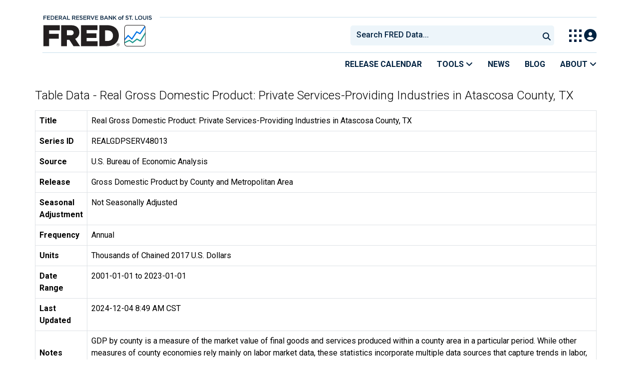

--- FILE ---
content_type: application/javascript
request_url: https://fred.stlouisfed.org/FUkc6r-YG6jTn1KjjV2g/3VOzhDN4GQ6pNS/OyhvFgoadAI/dAZnWQJy/H0cB
body_size: 177126
content:
(function(){if(typeof Array.prototype.entries!=='function'){Object.defineProperty(Array.prototype,'entries',{value:function(){var index=0;const array=this;return {next:function(){if(index<array.length){return {value:[index,array[index++]],done:false};}else{return {done:true};}},[Symbol.iterator]:function(){return this;}};},writable:true,configurable:true});}}());(function(){zP();MsB();N4B();var hQ=function(){return NQ.apply(this,[Yj,arguments]);};var lf=function(Jr){var Tr=Jr[0]-Jr[1];var Fm=Jr[2]-Jr[3];var Nx=Jr[4]-Jr[5];var z4=PX["Math"]["sqrt"](Tr*Tr+Fm*Fm+Nx*Nx);return PX["Math"]["floor"](z4);};var gf=function(bN){var wz=1;var wx=[];var NS=PX["Math"]["sqrt"](bN);while(wz<=NS&&wx["length"]<6){if(bN%wz===0){if(bN/wz===wz){wx["push"](wz);}else{wx["push"](wz,bN/wz);}}wz=wz+1;}return wx;};var s4=function(BH,D8){return BH/D8;};var WN=function(){return NQ.apply(this,[B1,arguments]);};var wt=function(){qs=["\x6c\x65\x6e\x67\x74\x68","\x41\x72\x72\x61\x79","\x63\x6f\x6e\x73\x74\x72\x75\x63\x74\x6f\x72","\x6e\x75\x6d\x62\x65\x72"];};var mA=function(Ct,Ss){return Ct*Ss;};var bt=function(Ac,V5){return Ac>>>V5|Ac<<32-V5;};var Cc=function(NA,df){return NA>df;};var Rx=function(wr,Am){return wr===Am;};var Ur=function(GN){if(GN==null)return -1;try{var Wx=0;for(var Ft=0;Ft<GN["length"];Ft++){var r5=GN["charCodeAt"](Ft);if(r5<128){Wx=Wx+r5;}}return Wx;}catch(Vf){return -2;}};var C5=function(){return NQ.apply(this,[N9,arguments]);};var cc=function(jm,Jt){return jm in Jt;};var B4=function(Vv,Lx){return Vv&Lx;};var bf=function(){Pf=["$40\"V\'419;0K#\'%,\b3","\n$%",";4$4\fQ%","Ys3$>1%$!Y}","!","\x3fK%","M3\f"," \"]\"\f>\'&\b 6P2","345#xQ.","3;L(\r>\"\n%6P\b\r\x3f","%+\b/\b","","8$72(<\\4","_%(88 3","/=!\"340l$6WvE-af2a0j/Z=G\'","*:","\r\x3f8%\v,","K(","<N%",")1].","\r\'Y9","\n>\'&\"\x3f]#","!\b7;2#]2(\v9&100\\",",7],","<\"",";","W.$\"\"%","14\n\'V"," #\"\n","9&Z)\v0J!%q\'%\fuV/^\'#,\f)0!WY",":V.#8,","%0-/","!5\r","\fe\bs","3","\r",",0J62,\b+\'{/\n68-2","#\r0Y4;;4..\v","\f0[2\n","\x3f4*(\v","\t%0V)","#7,8]4\x07","<V#\v340","\n(;L/$","<\"7%2","\'01\t%","\x0095,\r","%W3;,%",">\"28q.;8\'","1 a}","R!8!\x40","/\v)","1","6\x3f,8].","%04A7097%<V$0","4\r ]","8+!\r8K","\\","8]\n","2]45\f8&02","I5\n6","4H","$\b!!]$","S323\x3f^,\r\"%,\n&#[;47/%","3\v4L%","$!:.\'g!>%*.9g*!;>\"%","9Q%\n\x008\'(","&M\"#","\'\n0.01K","6","\"7\b%!y$\f2\"0","%)0\\\x07\f!\x004","10*%H260 /3","0N,","\x3fY6;90!%","\"=","]\"<#|*42J)\f#4c*9","0T4*><&\t48H","-L85&\b","%4-%\r0J","\n5\f","p","0\"4\t2V!,22&61","=/2T%W*6=(Z _)^8\'/_\x07].%41","\f8&02","3Oe\n","\"6\t0;\\%-#01"," \nO%%852  V7\'!&",",!;j%\v2\"7",",;_4","r!w/\'R<V`E^1>1Z/h\tW<%>4\t%\r&","N)\f6%&","!\x07;(.","*","4[#2#\");q.\"5*\'8\'Y6\n.","K+","%\'Q6\f\b45,\n4L%","g097!\r0","\':0","13:V3*2)7","7>#>\b)<L)w<6\t4_\']4\f9q\"Z0\r<U)!4c\f! ]n","3\v:J% 5*%+\'Y#96#%L)","\']!3)#\v\x00j\f","7,\b- &M\"#","$g",">\"\r",";0^!#q\b/\b&]2W62=32","%!6S","!#Y3","00.","5.\'W42\x07\"","S7Y4M","3#$0","]oBtsCN;u","34)!y4","--l/\x3f,.\v&","U/\r25,\r.","%!Y","!\v6P\r>0","7\t$","A`4L(JQlq&0\']3J8%8oZpNu~%^eaqO`OmpGDgac=\r+n","&*4","\x07%74\r","K3\r","7<87(<]%=8\x3f-#\v<W.",";>\"\'Q0","$\nY$/\'>\"\t.4v\x074\v#9g\f6(","\'\n=&%!K06<&","Q","6<","[4\x07","\x00s09% \ng","T.","\"]\"","\'=\"%,!Y4","6&Q\"","3\n,Y92\f%>1","9","$","\v\'A\n%8&\t","+","\'$0","3L","$&","/Q0434","(\n\'k","\"9","K%40\t!0","(6","S-\trM","\"1$6",":B\t2#20V","\"5","Q\r2%","x4-##*\'+4_","0L!",";S%8&-","%,\f,","4\"/.%W!10tL06b\f1=*28Q3","10","5&!\n9L\"4","0\n].%","","\'6;L","&K(","2]4#:49.^&#",")m","79\'\")uY4:!7Z4u\\%\n%$ 5\r0.z8727T%W9\"7.0J>w>1%\ruL/W2q*%\r4Z,Rw\x3f,m\'J!^83)#\v&-\r#q+6uY`,-.<!,Q<L%#>1\'hVuU%85m","V/%4","\\/\v:4-\r1]","\"]\"\n8#&","5\r","4-","\"!4","5&%4L%","%,#0V$","947","\'!p%;40\t\r:O3\f07","4#T","&\r:U%,%","%,",":0*",".\x07",">%H,.6(4\n%~%\n\"#&","1 U\"\f"];};var Fx=function(){LA=["\x6c\x65\x6e\x67\x74\x68","\x41\x72\x72\x61\x79","\x63\x6f\x6e\x73\x74\x72\x75\x63\x74\x6f\x72","\x6e\x75\x6d\x62\x65\x72"];};function MsB(){R9=+ ! +[],Cj=! +[]+! +[],Rj=+ ! +[]+! +[]+! +[]+! +[]+! +[]+! +[],fF=+ ! +[]+! +[]+! +[]+! +[]+! +[],ID=[+ ! +[]]+[+[]]-[],wj=[+ ! +[]]+[+[]]-+ ! +[],xB=+ ! +[]+! +[]+! +[]+! +[]+! +[]+! +[]+! +[],FJ=[+ ! +[]]+[+[]]-+ ! +[]-+ ! +[],Yj=+[],wG=! +[]+! +[]+! +[]+! +[],WT=+ ! +[]+! +[]+! +[];}var WA=function(gx){return PX["Math"]["floor"](PX["Math"]["random"]()*gx["length"]);};var Bz=function Bf(WQ,Sr){'use strict';var WS=Bf;switch(WQ){case sX:{var ss=function(J5,nt){W5.push(MQ);if(SA(Xc)){for(var zN=Zj[Zx()[Dc(b5)].apply(null,[W8,JQ,YA])]();mv(zN,km[Rv]);++zN){if(mv(zN,TQ)||Rx(zN,f8)||Rx(zN,km[sf])||Rx(zN,km[hN])){Xf[zN]=U4(km[Of]);}else{Xf[zN]=Xc[Zx()[Dc(hv)].call(null,SA(wQ),ms,Dx)];Xc+=PX[xx(typeof gA()[DH(F5)],s8([],[][[]]))?gA()[DH(T5)](SA([]),EQ,Rs,lm):gA()[DH(Of)].call(null,Xt,SA(SA(hv)),F5,AQ)][Zx()[Dc(g8)](hA,Gr,Kc)](zN);}}}var Ps=BS()[PH(T5)](Cs,ZN,l5);for(var Uf=hv;mv(Uf,J5[Zx()[Dc(hv)](N4,ms,Dx)]);Uf++){var ES=J5[Af()[rm(wQ)].call(null,Zf,mN,Wf)](Uf);var AS=B4(tQ(nt,km[T5]),Zj[Zx()[Dc(F5)].apply(null,[gv,FA,OH])]());nt*=km[KS];nt&=km[M8];nt+=km[xf];nt&=km[vS];var PQ=Xf[J5[gA()[DH(jA)].call(null,SA(wQ),AH,Vt,qS)](Uf)];if(Rx(typeof ES[Zx()[Dc(Wf)].call(null,CH,Xk,zs)],Bk()[PA(b5)](ms,Uv))){var KA=ES[Zx()[Dc(Wf)](MQ,Xk,zs)](hv);if(T8(KA,km[n8])&&mv(KA,v5)){PQ=Xf[KA];}}if(T8(PQ,hv)){var g4=wf(AS,Xc[Zx()[Dc(hv)](Hv,ms,Dx)]);PQ+=g4;PQ%=Xc[Zx()[Dc(hv)](dQ,ms,Dx)];ES=Xc[PQ];}Ps+=ES;}var xr;return W5.pop(),xr=Ps,xr;};var dz=function(CQ){var CN=[0x428a2f98,0x71374491,0xb5c0fbcf,0xe9b5dba5,0x3956c25b,0x59f111f1,0x923f82a4,0xab1c5ed5,0xd807aa98,0x12835b01,0x243185be,0x550c7dc3,0x72be5d74,0x80deb1fe,0x9bdc06a7,0xc19bf174,0xe49b69c1,0xefbe4786,0x0fc19dc6,0x240ca1cc,0x2de92c6f,0x4a7484aa,0x5cb0a9dc,0x76f988da,0x983e5152,0xa831c66d,0xb00327c8,0xbf597fc7,0xc6e00bf3,0xd5a79147,0x06ca6351,0x14292967,0x27b70a85,0x2e1b2138,0x4d2c6dfc,0x53380d13,0x650a7354,0x766a0abb,0x81c2c92e,0x92722c85,0xa2bfe8a1,0xa81a664b,0xc24b8b70,0xc76c51a3,0xd192e819,0xd6990624,0xf40e3585,0x106aa070,0x19a4c116,0x1e376c08,0x2748774c,0x34b0bcb5,0x391c0cb3,0x4ed8aa4a,0x5b9cca4f,0x682e6ff3,0x748f82ee,0x78a5636f,0x84c87814,0x8cc70208,0x90befffa,0xa4506ceb,0xbef9a3f7,0xc67178f2];var cQ=0x6a09e667;var g5=0xbb67ae85;var x4=0x3c6ef372;var bS=0xa54ff53a;var FN=0x510e527f;var B0=0x9b05688c;var cR=0x1f83d9ab;var MW=0x5be0cd19;var W2=tw(CQ);var RZ=W2["length"]*8;W2+=PX["String"]["fromCharCode"](0x80);var gC=W2["length"]/4+2;var XV=PX["Math"]["ceil"](gC/16);var Pw=new (PX["Array"])(XV);for(var b7=0;b7<XV;b7++){Pw[b7]=new (PX["Array"])(16);for(var L3=0;L3<16;L3++){Pw[b7][L3]=W2["charCodeAt"](b7*64+L3*4)<<24|W2["charCodeAt"](b7*64+L3*4+1)<<16|W2["charCodeAt"](b7*64+L3*4+2)<<8|W2["charCodeAt"](b7*64+L3*4+3)<<0;}}var L6=RZ/PX["Math"]["pow"](2,32);Pw[XV-1][14]=PX["Math"]["floor"](L6);Pw[XV-1][15]=RZ;for(var Lb=0;Lb<XV;Lb++){var AM=new (PX["Array"])(64);var BC=cQ;var lO=g5;var wV=x4;var sn=bS;var AO=FN;var T2=B0;var TR=cR;var xO=MW;for(var PW=0;PW<64;PW++){var lh=void 0,sh=void 0,Oh=void 0,Ag=void 0,An=void 0,pZ=void 0;if(PW<16)AM[PW]=Pw[Lb][PW];else{lh=bt(AM[PW-15],7)^bt(AM[PW-15],18)^AM[PW-15]>>>3;sh=bt(AM[PW-2],17)^bt(AM[PW-2],19)^AM[PW-2]>>>10;AM[PW]=AM[PW-16]+lh+AM[PW-7]+sh;}sh=bt(AO,6)^bt(AO,11)^bt(AO,25);Oh=AO&T2^~AO&TR;Ag=xO+sh+Oh+CN[PW]+AM[PW];lh=bt(BC,2)^bt(BC,13)^bt(BC,22);An=BC&lO^BC&wV^lO&wV;pZ=lh+An;xO=TR;TR=T2;T2=AO;AO=sn+Ag>>>0;sn=wV;wV=lO;lO=BC;BC=Ag+pZ>>>0;}cQ=cQ+BC;g5=g5+lO;x4=x4+wV;bS=bS+sn;FN=FN+AO;B0=B0+T2;cR=cR+TR;MW=MW+xO;}return [cQ>>24&0xff,cQ>>16&0xff,cQ>>8&0xff,cQ&0xff,g5>>24&0xff,g5>>16&0xff,g5>>8&0xff,g5&0xff,x4>>24&0xff,x4>>16&0xff,x4>>8&0xff,x4&0xff,bS>>24&0xff,bS>>16&0xff,bS>>8&0xff,bS&0xff,FN>>24&0xff,FN>>16&0xff,FN>>8&0xff,FN&0xff,B0>>24&0xff,B0>>16&0xff,B0>>8&0xff,B0&0xff,cR>>24&0xff,cR>>16&0xff,cR>>8&0xff,cR&0xff,MW>>24&0xff,MW>>16&0xff,MW>>8&0xff,MW&0xff];};var HV=function(){var w3=Gn();var tM=-1;if(w3["indexOf"]('Trident/7.0')>-1)tM=11;else if(w3["indexOf"]('Trident/6.0')>-1)tM=10;else if(w3["indexOf"]('Trident/5.0')>-1)tM=9;else tM=0;return tM>=9;};var hg=function(){var Q0=E2();var z6=PX["Object"]["prototype"]["hasOwnProperty"].call(PX["Navigator"]["prototype"],'mediaDevices');var qC=PX["Object"]["prototype"]["hasOwnProperty"].call(PX["Navigator"]["prototype"],'serviceWorker');var gO=! !PX["window"]["browser"];var xg=typeof PX["ServiceWorker"]==='function';var MO=typeof PX["ServiceWorkerContainer"]==='function';var bZ=typeof PX["frames"]["ServiceWorkerRegistration"]==='function';var Jh=PX["window"]["location"]&&PX["window"]["location"]["protocol"]==='http:';var N6=Q0&&(!z6||!qC||!xg||!gO||!MO||!bZ)&&!Jh;return N6;};var E2=function(){var LR=Gn();var DC=/(iPhone|iPad).*AppleWebKit(?!.*(Version|CriOS))/i["test"](LR);var RV=PX["navigator"]["platform"]==='MacIntel'&&PX["navigator"]["maxTouchPoints"]>1&&/(Safari)/["test"](LR)&&!PX["window"]["MSStream"]&&typeof PX["navigator"]["standalone"]!=='undefined';return DC||RV;};var T0=function(m6){var k2=PX["Math"]["floor"](PX["Math"]["random"]()*100000+10000);var f6=PX["String"](m6*k2);var C0=0;var p7=[];var mW=f6["length"]>=18?true:false;while(p7["length"]<6){p7["push"](PX["parseInt"](f6["slice"](C0,C0+2),10));C0=mW?C0+3:C0+2;}var HY=lf(p7);return [k2,HY];};var J6=function(l3){if(l3===null||l3===undefined){return 0;}var cw=function OY(S6){return l3["toLowerCase"]()["includes"](S6["toLowerCase"]());};var H0=0;(JY&&JY["fields"]||[])["some"](function(Q2){var E7=Q2["type"];var IY=Q2["labels"];if(IY["some"](cw)){H0=wC[E7];if(Q2["extensions"]&&Q2["extensions"]["labels"]&&Q2["extensions"]["labels"]["some"](function(xn){return l3["toLowerCase"]()["includes"](xn["toLowerCase"]());})){H0=wC[Q2["extensions"]["type"]];}return true;}return false;});return H0;};var G3=function(p3){if(p3===undefined||p3==null){return false;}var m2=function NR(sZ){return p3["toLowerCase"]()===sZ["toLowerCase"]();};return qn["some"](m2);};var nV=function(gw){try{var VO=new (PX["Set"])(PX["Object"]["values"](wC));return gw["split"](';')["some"](function(JW){var g0=JW["split"](',');var HW=PX["Number"](g0[g0["length"]-1]);return VO["has"](HW);});}catch(Vg){return false;}};var nM=function(r2){var OO='';var MM=0;if(r2==null||PX["document"]["activeElement"]==null){return hO(dT,["elementFullId",OO,"elementIdType",MM]);}var n0=['id','name','for','placeholder','aria-label','aria-labelledby'];n0["forEach"](function(lW){if(!r2["hasAttribute"](lW)||OO!==''&&MM!==0){return;}var zM=r2["getAttribute"](lW);if(OO===''&&(zM!==null||zM!==undefined)){OO=zM;}if(MM===0){MM=J6(zM);}});return hO(dT,["elementFullId",OO,"elementIdType",MM]);};var Pn=function(WO){var Xw;if(WO==null){Xw=PX["document"]["activeElement"];}else Xw=WO;if(PX["document"]["activeElement"]==null)return -1;var RM=Xw["getAttribute"]('name');if(RM==null){var EY=Xw["getAttribute"]('id');if(EY==null)return -1;else return Ur(EY);}return Ur(RM);};var dn=function(Ib){var cV=-1;var O6=[];if(! !Ib&&typeof Ib==='string'&&Ib["length"]>0){var W0=Ib["split"](';');if(W0["length"]>1&&W0[W0["length"]-1]===''){W0["pop"]();}cV=PX["Math"]["floor"](PX["Math"]["random"]()*W0["length"]);var pY=W0[cV]["split"](',');for(var jZ in pY){if(!PX["isNaN"](pY[jZ])&&!PX["isNaN"](PX["parseInt"](pY[jZ],10))){O6["push"](pY[jZ]);}}}else{var U6=PX["String"](C2(1,5));var Hh='1';var fC=PX["String"](C2(20,70));var JM=PX["String"](C2(100,300));var lR=PX["String"](C2(100,300));O6=[U6,Hh,fC,JM,lR];}return [cV,O6];};var KY=function(Uw,I2){var BR=typeof Uw==='string'&&Uw["length"]>0;var Fn=!PX["isNaN"](I2)&&(PX["Number"](I2)===-1||gZ()<PX["Number"](I2));if(!(BR&&Fn)){return false;}var wb='^([a-fA-F0-9]{31,32})$';return Uw["search"](wb)!==-1;};var A0=function(CZ,TY,dM){var mw;do{mw=s6(DG,[CZ,TY]);}while(Rx(wf(mw,dM),hv));return mw;};var SC=function(fW){W5.push(q7);var Q6=E2(fW);var rR=PX[Bk()[PA(M8)](Zz,Wf)][Af()[rm(Rv)](Et,SA([]),bY)][Rx(typeof Af()[rm(M8)],s8('',[][[]]))?Af()[rm(f2)].apply(null,[V7,hv,D0]):Af()[rm(g8)](Xs,hv,xY)].call(PX[gA()[DH(t3)].apply(null,[lV,Lg,mM,V8])][Af()[rm(Rv)](Et,TC,bY)],Rx(typeof BS()[PH(xf)],s8('',[][[]]))?BS()[PH(hN)](C3,vV,BO):BS()[PH(dg)](xY,wQ,hH));var lZ=PX[xx(typeof Bk()[PA(sf)],s8([],[][[]]))?Bk()[PA(M8)](Zz,Wf):Bk()[PA(n8)](Pg,FO)][Af()[rm(Rv)](Et,BY,bY)][Af()[rm(g8)](Xs,zW,xY)].call(PX[gA()[DH(t3)](gv,tC,mM,V8)][Rx(typeof Af()[rm(M8)],'undefined')?Af()[rm(f2)].apply(null,[U7,Wf,dg]):Af()[rm(Rv)](Et,jV,bY)],BS()[PH(MQ)](AV,SA(wQ),Ex));var g3=SA(SA(PX[Zx()[Dc(M8)].apply(null,[Of,W8,m4])][Zx()[Dc(t3)](Wf,CH,Bt)]));var qO=Rx(typeof PX[Af()[rm(H7)](Ys,N4,LY)],Bk()[PA(b5)](UY,Uv));var Gh=Rx(typeof PX[Zx()[Dc(Xt)].call(null,SA(wQ),fh,m0)],Bk()[PA(b5)](UY,Uv));var tZ=Rx(typeof PX[BS()[PH(N4)].call(null,dQ,SA(SA({})),Hc)][Bk()[PA(jV)](VQ,vS)],Bk()[PA(b5)](UY,Uv));var kw=PX[Zx()[Dc(M8)].apply(null,[UO,W8,m4])][xx(typeof BS()[PH(f8)],s8([],[][[]]))?BS()[PH(Ln)].call(null,TQ,SA(SA(hv)),lA):BS()[PH(hN)](rC,ZW,NC)]&&Rx(PX[Zx()[Dc(M8)].call(null,QC,W8,m4)][BS()[PH(Ln)].call(null,TQ,hv,lA)][xx(typeof Af()[rm(Hv)],s8('',[][[]]))?Af()[rm(R2)](kG,lV,jC):Af()[rm(f2)](tn,MQ,R2)],Zx()[Dc(HZ)](mN,Qh,Tz));var d0=Q6&&(SA(rR)||SA(lZ)||SA(qO)||SA(g3)||SA(Gh)||SA(tZ))&&SA(kw);var AR;return W5.pop(),AR=d0,AR;};var v7=function(f7){W5.push(xb);var sW;return sW=Ok()[Zx()[Dc(W8)](SA(SA(hv)),k7,Vw)](function FZ(S7){W5.push(YZ);while(wQ)switch(S7[Rx(typeof BS()[PH(Hv)],'undefined')?BS()[PH(hN)].apply(null,[nk,N4,X2]):BS()[PH(gv)].apply(null,[Lg,rC,kA])]=S7[gA()[DH(W8)].apply(null,[SA(SA([])),f2,Dw,qW])]){case hv:if(cc(Rx(typeof BS()[PH(XO)],s8([],[][[]]))?BS()[PH(hN)](B6,SA(SA(hv)),SM):BS()[PH(W8)](XO,SA(SA([])),Vs),PX[k6()[SY(wW)](qZ,zW,xf,kh,Qb,GZ)])){S7[gA()[DH(W8)].apply(null,[R2,wW,Dw,qW])]=Of;break;}{var kR;return kR=S7[k6()[SY(n8)].apply(null,[z0,jV,T5,n8,SA(SA(wQ)),nw])](Zx()[Dc(f8)].call(null,LC,AC,ZK),null),W5.pop(),kR;}case Of:{var S3;return S3=S7[k6()[SY(n8)](z0,Fh,T5,OV,b5,nw)](Zx()[Dc(f8)].apply(null,[TQ,AC,ZK]),PX[k6()[SY(wW)].call(null,qZ,BY,xf,b5,Gb,GZ)][BS()[PH(W8)](XO,DV,Vs)][Af()[rm(dZ)](Mv,O7,Y2)](f7)),W5.pop(),S3;}case km[Hv]:case Zx()[Dc(TW)](xf,wR,xs):{var NV;return NV=S7[Af()[rm(TW)].apply(null,[j3,x2,hW])](),W5.pop(),NV;}}W5.pop();},null,null,null,PX[Rx(typeof Bk()[PA(f8)],'undefined')?Bk()[PA(n8)].call(null,fg,NW):Bk()[PA(dg)](HM,EO)]),W5.pop(),sW;};var mn=function(){if(SA(SA(Yj))){}else if(SA([])){}else if(SA({})){}else if(SA(SA({}))){return function F3(Kg){W5.push(YO);var q3=PX[Af()[rm(F5)].call(null,V8,W3,z2)](Gn());var V2=PX[Rx(typeof Af()[rm(D0)],'undefined')?Af()[rm(f2)](vM,Lg,nW):Af()[rm(F5)](V8,SA(hv),z2)](Kg[gA()[DH(Xt)].call(null,CH,GZ,vS,w6)]);var t6;return t6=dW(s8(q3,V2))[xx(typeof Bk()[PA(M8)],s8('',[][[]]))?Bk()[PA(N4)](Uh,f2):Bk()[PA(n8)](gR,xh)](),W5.pop(),t6;};}else{}};var EZ=function(){W5.push(gY);try{var mZ=W5.length;var r0=SA({});var R7=fw();var QM=lg()[k6()[SY(f2)](MR,F0,KS,Jn,SA(SA(wQ)),kW)](new (PX[xx(typeof BS()[PH(jA)],s8('',[][[]]))?BS()[PH(RO)](hA,AH,W7):BS()[PH(hN)].apply(null,[wO,mN,l7])])(Zx()[Dc(jV)].call(null,OV,H7,ZR),XW()[tV(b5)].call(null,hA,R2,wQ,ZC,MQ,K2)),k6()[SY(XO)].call(null,In,hN,Of,hN,SA([]),ln));var fY=fw();var jg=H6(fY,R7);var dV;return dV=hO(dT,[gA()[DH(HZ)](n8,mN,jM,cC),QM,BS()[PH(TW)](Gb,lV,J7),jg]),W5.pop(),dV;}catch(LZ){W5.splice(H6(mZ,wQ),Infinity,gY);var Tg;return W5.pop(),Tg={},Tg;}W5.pop();};var lg=function(){W5.push(gh);var bg=PX[gA()[DH(Fh)].call(null,T5,b5,Qn,gH)][BS()[PH(F0)](R2,M8,HS)]?PX[gA()[DH(Fh)].call(null,CH,SA(hv),Qn,gH)][BS()[PH(F0)](R2,SA(hv),HS)]:U4(wQ);var rW=PX[gA()[DH(Fh)].call(null,GZ,GZ,Qn,gH)][BS()[PH(jV)](x2,Lg,Mt)]?PX[gA()[DH(Fh)](ZW,TQ,Qn,gH)][BS()[PH(jV)].apply(null,[x2,zC,Mt])]:U4(wQ);var WZ=PX[k6()[SY(wW)].apply(null,[BA,Eh,xf,lV,SA({}),GZ])][Rx(typeof Bk()[PA(wW)],s8('',[][[]]))?Bk()[PA(n8)](I6,E0):Bk()[PA(rC)](tm,Wb)]?PX[k6()[SY(wW)](BA,dZ,xf,Eh,KS,GZ)][Bk()[PA(rC)].apply(null,[tm,Wb])]:U4(wQ);var f3=PX[xx(typeof k6()[SY(vS)],s8(BS()[PH(T5)].apply(null,[Cs,q0,TJ]),[][[]]))?k6()[SY(wW)].call(null,BA,hN,xf,jA,SA(SA(hv)),GZ):k6()[SY(T5)](b0,Cs,gM,P6,tC,m7)][Zx()[Dc(R2)](W8,EQ,Gx)]?PX[k6()[SY(wW)](BA,dQ,xf,Wf,n8,GZ)][Zx()[Dc(R2)](EQ,EQ,Gx)]():U4(wQ);var A3=PX[k6()[SY(wW)](BA,L0,xf,MQ,SA(SA(hv)),GZ)][Bk()[PA(AV)](Kk,Rw)]?PX[k6()[SY(wW)].call(null,BA,lV,xf,jV,Rk,GZ)][Bk()[PA(AV)](Kk,Rw)]:U4(wQ);var X7=U4(wQ);var D7=[Rx(typeof BS()[PH(xf)],s8([],[][[]]))?BS()[PH(hN)].call(null,g8,zg,TZ):BS()[PH(T5)].call(null,Cs,Jn,TJ),X7,Zx()[Dc(dZ)].apply(null,[gv,Dw,L4]),n6(j1,[]),n6(GE,[]),n6(tB,[]),n6(hT,[]),n6(SL,[]),n6(Wd,[]),bg,rW,WZ,f3,A3];var CR;return CR=D7[gA()[DH(IC)](hv,AV,Eh,r8)](lb()[vO(KS)].call(null,zO,MQ,cb,t3,wQ)),W5.pop(),CR;};var Jw=function(){var db;W5.push(BY);return db=n6(LB,[PX[Zx()[Dc(M8)].call(null,ZN,W8,WW)]]),W5.pop(),db;};var Xh=function(){var RW=[IM,vZ];W5.push(tn);var zR=Xn(Bh);if(xx(zR,SA({}))){try{var V3=W5.length;var cg=SA(SA(Yj));var YW=PX[gA()[DH(EQ)].apply(null,[SA(SA(hv)),Wf,Uv,VW])](zR)[Bk()[PA(F5)](VQ,ms)](Rx(typeof BS()[PH(M8)],s8([],[][[]]))?BS()[PH(hN)](k0,SA(wQ),UV):BS()[PH(Rk)](EQ,RO,fQ));if(T8(YW[xx(typeof Zx()[Dc(ZN)],s8([],[][[]]))?Zx()[Dc(hv)].call(null,fV,ms,EA):Zx()[Dc(KS)](EQ,qZ,zV)],sf)){var gV=PX[Rx(typeof Af()[rm(Wf)],'undefined')?Af()[rm(f2)](Tb,SA(SA([])),TM):Af()[rm(T5)](Um,dg,jV)](YW[Of],vS);gV=PX[Zx()[Dc(N4)].call(null,H7,KM,Lm)](gV)?IM:gV;RW[hv]=gV;}}catch(R3){W5.splice(H6(V3,wQ),Infinity,tn);}}var LW;return W5.pop(),LW=RW,LW;};var Qw=function(){W5.push(Gg);var r6=[U4(wQ),U4(wQ)];var tY=Xn(bC);if(xx(tY,SA({}))){try{var Sb=W5.length;var SW=SA(R9);var tb=PX[xx(typeof gA()[DH(wg)],s8([],[][[]]))?gA()[DH(EQ)](dg,fh,Uv,X3):gA()[DH(Of)](SA(hv),hN,U7,OW)](tY)[Bk()[PA(F5)](qQ,ms)](BS()[PH(Rk)].apply(null,[EQ,Gb,TN]));if(T8(tb[Zx()[Dc(hv)](NY,ms,cm)],sf)){var qV=PX[Af()[rm(T5)](D4,IC,jV)](tb[wQ],vS);var HO=PX[Af()[rm(T5)].call(null,D4,SA(SA({})),jV)](tb[Rv],km[PR]);qV=PX[Zx()[Dc(N4)].apply(null,[SA({}),KM,X8])](qV)?U4(wQ):qV;HO=PX[Zx()[Dc(N4)](zY,KM,X8)](HO)?U4(wQ):HO;r6=[HO,qV];}}catch(jn){W5.splice(H6(Sb,wQ),Infinity,Gg);}}var kC;return W5.pop(),kC=r6,kC;};var K7=function(){W5.push(T5);var b3=BS()[PH(T5)].call(null,Cs,ZO,kV);var mh=Xn(bC);if(mh){try{var dR=W5.length;var Z7=SA({});var SO=PX[gA()[DH(EQ)](zW,AC,Uv,UZ)](mh)[Bk()[PA(F5)].apply(null,[Ew,ms])](BS()[PH(Rk)](EQ,LC,Ig));b3=SO[hv];}catch(zZ){W5.splice(H6(dR,wQ),Infinity,T5);}}var qh;return W5.pop(),qh=b3,qh;};var Z6=function(){W5.push(BY);var hb=Xn(bC);if(hb){try{var VY=W5.length;var Mw=SA(R9);var kO=PX[xx(typeof gA()[DH(TW)],s8('',[][[]]))?gA()[DH(EQ)].apply(null,[sf,x2,Uv,T7]):gA()[DH(Of)](n8,lV,CV,qS)](hb)[Bk()[PA(F5)](Jg,ms)](BS()[PH(Rk)](EQ,Jn,qN));if(T8(kO[Zx()[Dc(hv)](N4,ms,ZR)],M8)){var qY=PX[Af()[rm(T5)](GW,SA(wQ),jV)](kO[km[F5]],vS);var MZ;return MZ=PX[Zx()[Dc(N4)](ZO,KM,UR)](qY)||Rx(qY,U4(wQ))?U4(km[Of]):qY,W5.pop(),MZ;}}catch(nY){W5.splice(H6(VY,wQ),Infinity,BY);var Z0;return W5.pop(),Z0=U4(wQ),Z0;}}var XY;return W5.pop(),XY=U4(wQ),XY;};var Lh=function(){W5.push(BY);var zw=Xn(bC);if(zw){try{var hM=W5.length;var d6=SA([]);var ZY=PX[gA()[DH(EQ)](SA(SA({})),EQ,Uv,T7)](zw)[Bk()[PA(F5)](Jg,ms)](BS()[PH(Rk)].call(null,EQ,Of,qN));if(Rx(ZY[Zx()[Dc(hv)](ms,ms,ZR)],M8)){var T6;return W5.pop(),T6=ZY[T5],T6;}}catch(xR){W5.splice(H6(hM,wQ),Infinity,BY);var KZ;return W5.pop(),KZ=null,KZ;}}var ph;return W5.pop(),ph=null,ph;};var Kw=function(YV,KW){W5.push(g6);for(var Bw=hv;mv(Bw,KW[Zx()[Dc(hv)].call(null,x2,ms,O9)]);Bw++){var mb=KW[Bw];mb[BS()[PH(b5)].call(null,RO,vS,fO)]=mb[BS()[PH(b5)].call(null,RO,OV,fO)]||SA(R9);mb[xx(typeof gA()[DH(dg)],'undefined')?gA()[DH(Wf)].call(null,jA,NY,R2,cm):gA()[DH(Of)](jA,Hv,LV,cZ)]=SA(SA({}));if(cc(BS()[PH(g8)].apply(null,[Bg,SA(hv),Jg]),mb))mb[XW()[tV(Of)](EQ,Xt,M8,P2,SA(SA(hv)),j0)]=SA(Yj);PX[Bk()[PA(M8)](zf,Wf)][Bk()[PA(xf)](Br,pO)](YV,UW(mb[Rx(typeof XW()[tV(Of)],s8(BS()[PH(T5)](Cs,f8,hB),[][[]]))?XW()[tV(wQ)].apply(null,[OV,M8,EC,lY,bV,jh]):XW()[tV(P6)](W8,vV,Rv,M8,bV,Bb)]),mb);}W5.pop();};var Th=function(th,tR,k3){W5.push(m3);if(tR)Kw(th[Af()[rm(Rv)](jO,W3,bY)],tR);if(k3)Kw(th,k3);PX[Bk()[PA(M8)](NH,Wf)][Bk()[PA(xf)].call(null,Nt,pO)](th,Af()[rm(Rv)](jO,SA(SA(wQ)),bY),hO(dT,[XW()[tV(Of)](mN,x2,M8,P2,lV,P3),SA(R9)]));var hh;return W5.pop(),hh=th,hh;};var UW=function(E6){W5.push(N7);var JO=sO(E6,k6()[SY(hv)].apply(null,[Yg,N4,T5,Uv,TW,c2]));var PY;return PY=vw(Af()[rm(QC)](j6,dZ,Hv),gW(JO))?JO:PX[xx(typeof gA()[DH(f2)],s8('',[][[]]))?gA()[DH(T5)].apply(null,[SA(wQ),hv,Rs,g7]):gA()[DH(Of)](zg,F5,CY,Jb)](JO),W5.pop(),PY;};var sO=function(O0,hk){W5.push(GR);if(FY(Af()[rm(XO)].call(null,sb,SA(SA([])),SV),gW(O0))||SA(O0)){var bk;return W5.pop(),bk=O0,bk;}var Rb=O0[PX[Af()[rm(vS)].call(null,cr,x2,ZN)][Bk()[PA(TO)](Hn,z2)]];if(xx(n3(hv),Rb)){var sC=Rb.call(O0,hk||Af()[rm(b5)](rt,sf,q2));if(FY(Af()[rm(XO)](sb,b5,SV),gW(sC))){var r7;return W5.pop(),r7=sC,r7;}throw new (PX[gA()[DH(g8)].apply(null,[SA(SA(wQ)),SA({}),IW,Eb])])(Zx()[Dc(dQ)].apply(null,[SA({}),cZ,NW]));}var xM;return xM=(Rx(k6()[SY(hv)].call(null,YY,T5,T5,R2,dQ,c2),hk)?PX[gA()[DH(T5)](hA,hv,Rs,fS)]:PX[Zx()[Dc(Hv)](jM,AW,Gg)])(O0),W5.pop(),xM;};var Ah=function(lC){if(SA(lC)){l0=km[ZN];X6=cZ;V0=ZN;N3=P6;Eg=km[Jn];jw=P6;rb=P6;mC=P6;mY=P6;}};var nR=function(){W5.push(P2);t7=BS()[PH(T5)](Cs,P2,n9);bO=hv;PM=hv;K0=hv;NZ=BS()[PH(T5)](Cs,Qb,n9);HC=hv;pM=hv;kZ=hv;A7=BS()[PH(T5)](Cs,Jn,n9);lw=km[P6];W5.pop();FV=hv;QR=hv;S2=hv;wY=hv;Ph=km[P6];};var U0=function(){W5.push(IV);JR=km[P6];Yb=BS()[PH(T5)](Cs,dQ,xQ);bW={};PO=BS()[PH(T5)](Cs,Xt,xQ);Rh=hv;W5.pop();HR=hv;};var Z2=function(OM,C7,Z3){W5.push(IZ);try{var gg=W5.length;var D6=SA({});var tO=hv;var pC=SA(R9);if(xx(C7,wQ)&&T8(PM,V0)){if(SA(j7[Bk()[PA(vV)].call(null,tk,TC)])){pC=SA(SA(R9));j7[Bk()[PA(vV)](tk,TC)]=SA(Yj);}var j2;return j2=hO(dT,[BS()[PH(BY)].call(null,D0,SA([]),EC),tO,Bk()[PA(tC)](KN,rC),pC,Zx()[Dc(x3)](OV,R2,x8),bO]),W5.pop(),j2;}if(Rx(C7,wQ)&&mv(bO,X6)||xx(C7,wQ)&&mv(PM,V0)){var E3=OM?OM:PX[Zx()[Dc(M8)].call(null,hA,W8,X8)][gA()[DH(ZC)](b5,ZC,TC,M3)];var v6=U4(km[Of]);var gb=U4(wQ);if(E3&&E3[gA()[DH(AH)](W8,zY,EQ,p5)]&&E3[BS()[PH(DV)].call(null,Jn,dZ,EC)]){v6=PX[Af()[rm(M8)](vv,CH,C3)][Y7()[pV(wW)](t3,HZ,SA({}),hN,IV)](E3[gA()[DH(AH)](SA(SA(wQ)),SA(SA({})),EQ,p5)]);gb=PX[Af()[rm(M8)](vv,SA({}),C3)][Y7()[pV(wW)].apply(null,[t3,W3,Of,hN,IV])](E3[BS()[PH(DV)](Jn,zW,EC)]);}else if(E3&&E3[Af()[rm(vV)](wh,NY,pW)]&&E3[Y7()[pV(g8)].apply(null,[mM,x2,gv,KS,fb])]){v6=PX[Af()[rm(M8)](vv,Jn,C3)][Rx(typeof Y7()[pV(T5)],'undefined')?Y7()[pV(xf)](ln,jA,AC,L7,c2):Y7()[pV(wW)].apply(null,[t3,ZN,SA(SA(hv)),hN,IV])](E3[Af()[rm(vV)].apply(null,[wh,Og,pW])]);gb=PX[Rx(typeof Af()[rm(KS)],s8('',[][[]]))?Af()[rm(f2)](vV,O7,QW):Af()[rm(M8)].apply(null,[vv,GZ,C3])][Y7()[pV(wW)].apply(null,[t3,OV,SA(SA(hv)),hN,IV])](E3[Y7()[pV(g8)].apply(null,[mM,gv,x3,KS,fb])]);}var U3=E3[Rx(typeof Af()[rm(ZW)],'undefined')?Af()[rm(f2)](MY,XO,jb):Af()[rm(tC)](Cg,ZC,Lw)];if(vw(U3,null))U3=E3[BS()[PH(Cs)].apply(null,[H3,xY,hV])];var cM=Pn(U3);tO=H6(fw(),Z3);var p2=BS()[PH(T5)](Cs,wg,wT)[gA()[DH(AC)].call(null,O7,q0,AC,Cg)](S2,Bk()[PA(Fh)](RA,TV))[gA()[DH(AC)].apply(null,[wQ,QC,AC,Cg])](C7,Bk()[PA(Fh)].call(null,RA,TV))[Rx(typeof gA()[DH(Rk)],s8('',[][[]]))?gA()[DH(Of)](SA({}),zC,Sh,Qg):gA()[DH(AC)](LY,W8,AC,Cg)](tO,Bk()[PA(Fh)].call(null,RA,TV))[gA()[DH(AC)](jM,f8,AC,Cg)](v6,xx(typeof Bk()[PA(TC)],'undefined')?Bk()[PA(Fh)].apply(null,[RA,TV]):Bk()[PA(n8)](Kb,nb))[gA()[DH(AC)].apply(null,[F0,hv,AC,Cg])](gb);if(xx(C7,wQ)){p2=(xx(typeof BS()[PH(wW)],'undefined')?BS()[PH(T5)].apply(null,[Cs,f2,wT]):BS()[PH(hN)](x7,f2,KO))[gA()[DH(AC)](x3,SA(wQ),AC,Cg)](p2,Bk()[PA(Fh)](RA,TV))[xx(typeof gA()[DH(M8)],s8([],[][[]]))?gA()[DH(AC)].apply(null,[hA,SA(SA(wQ)),AC,Cg]):gA()[DH(Of)](Hv,dZ,nb,Yh)](cM);var Vh=FY(typeof E3[Af()[rm(tW)].call(null,OC,Hv,lV)],Rx(typeof Af()[rm(BY)],s8([],[][[]]))?Af()[rm(f2)].call(null,kY,fh,OR):Af()[rm(wW)].call(null,vM,SA(SA([])),BY))?E3[Rx(typeof Af()[rm(Gb)],'undefined')?Af()[rm(f2)].apply(null,[jM,b5,bR]):Af()[rm(tW)].call(null,OC,vS,lV)]:E3[Af()[rm(UO)](Iw,SA(SA([])),I7)];if(FY(Vh,null)&&xx(Vh,wQ))p2=BS()[PH(T5)](Cs,F0,wT)[gA()[DH(AC)](M8,xf,AC,Cg)](p2,Bk()[PA(Fh)].call(null,RA,TV))[gA()[DH(AC)](F0,SA([]),AC,Cg)](Vh);}if(FY(typeof E3[Bk()[PA(tW)].apply(null,[vY,Vt])],Af()[rm(wW)](vM,jV,BY))&&Rx(E3[Bk()[PA(tW)](vY,Vt)],SA(R9)))p2=BS()[PH(T5)](Cs,zC,wT)[gA()[DH(AC)].apply(null,[SA(wQ),zg,AC,Cg])](p2,k6()[SY(P6)](hR,AC,sf,SA(hv),SA(SA([])),x2));p2=BS()[PH(T5)](Cs,KS,wT)[gA()[DH(AC)](fh,x3,AC,Cg)](p2,xx(typeof lb()[vO(vS)],s8(BS()[PH(T5)].call(null,Cs,rC,wT),[][[]]))?lb()[vO(KS)](zO,GZ,F7,P6,wQ):lb()[vO(Rv)].apply(null,[ln,b5,rV,QC,FW]));K0=s8(s8(s8(s8(s8(K0,S2),C7),tO),v6),gb);t7=s8(t7,p2);}if(Rx(C7,wQ))bO++;else PM++;S2++;var M6;return M6=hO(dT,[BS()[PH(BY)](D0,hA,EC),tO,xx(typeof Bk()[PA(dQ)],s8([],[][[]]))?Bk()[PA(tC)].call(null,KN,rC):Bk()[PA(n8)].apply(null,[Tn,c6]),pC,Zx()[Dc(x3)](LY,R2,x8),bO]),W5.pop(),M6;}catch(Kh){W5.splice(H6(gg,wQ),Infinity,IZ);}W5.pop();};var s3=function(DO,dh,pw){W5.push(Q7);try{var P0=W5.length;var Cb=SA({});var vW=DO?DO:PX[Zx()[Dc(M8)](TQ,W8,zc)][gA()[DH(ZC)](R2,SA(SA([])),TC,qg)];var pg=hv;var xW=U4(wQ);var Xb=wQ;var VV=SA([]);if(T8(Rh,l0)){if(SA(j7[Bk()[PA(vV)].call(null,Ms,TC)])){VV=SA(SA(R9));j7[Bk()[PA(vV)](Ms,TC)]=SA(SA({}));}var mg;return mg=hO(dT,[BS()[PH(BY)](D0,sf,Cw),pg,gA()[DH(L0)].call(null,L0,R2,Lg,lk),xW,Bk()[PA(tC)](WD,rC),VV]),W5.pop(),mg;}if(mv(Rh,l0)&&vW&&xx(vW[xx(typeof Af()[rm(jV)],s8('',[][[]]))?Af()[rm(zg)](rz,Of,kb):Af()[rm(f2)].call(null,z2,Gb,pb)],undefined)){xW=vW[Af()[rm(zg)](rz,SA(wQ),kb)];var dC=vW[gA()[DH(x3)](AC,fh,Y2,zm)];var G6=vW[xx(typeof Zx()[Dc(Fh)],s8('',[][[]]))?Zx()[Dc(x2)].call(null,QC,g8,XA):Zx()[Dc(KS)].apply(null,[b5,w7,W7])]?wQ:hv;var xw=vW[Bk()[PA(UO)].call(null,U5,JC)]?wQ:hv;var sV=vW[BS()[PH(vV)].call(null,g8,SA(SA(wQ)),DQ)]?wQ:hv;var vh=vW[gA()[DH(x2)].apply(null,[R2,LC,OV,kA])]?wQ:hv;var DM=s8(s8(s8(mA(G6,M8),mA(xw,sf)),mA(sV,Zj[Zx()[Dc(dg)](O7,rC,Ov)]())),vh);pg=H6(fw(),pw);var R6=Pn(null);var GV=hv;if(dC&&xW){if(xx(dC,hv)&&xx(xW,hv)&&xx(dC,xW))xW=U4(wQ);else xW=xx(xW,hv)?xW:dC;}if(Rx(xw,hv)&&Rx(sV,hv)&&Rx(vh,hv)&&Cc(xW,TQ)){if(Rx(dh,Rv)&&T8(xW,TQ)&&W6(xW,sR))xW=U4(km[wQ]);else if(T8(xW,km[AC])&&W6(xW,TW))xW=U4(Zj[Rx(typeof gA()[DH(QC)],s8([],[][[]]))?gA()[DH(Of)].apply(null,[SA(SA([])),TC,Gb,KR]):gA()[DH(zW)].call(null,f8,Uv,F5,Lr)]());else if(T8(xW,pW)&&W6(xW,bY))xW=U4(sf);else xW=U4(km[wQ]);}if(xx(R6,mR)){BV=hv;mR=R6;}else BV=s8(BV,wQ);var w2=L2(xW);if(Rx(w2,hv)){var tg=(xx(typeof BS()[PH(sf)],s8([],[][[]]))?BS()[PH(T5)](Cs,W3,v8):BS()[PH(hN)].apply(null,[nZ,SA({}),Rg]))[gA()[DH(AC)](Xt,Jn,AC,t5)](Rh,Bk()[PA(Fh)](jH,TV))[gA()[DH(AC)](ZC,bV,AC,t5)](dh,Rx(typeof Bk()[PA(x3)],'undefined')?Bk()[PA(n8)](cY,ER):Bk()[PA(Fh)](jH,TV))[gA()[DH(AC)](SA(SA(hv)),xY,AC,t5)](pg,Bk()[PA(Fh)](jH,TV))[gA()[DH(AC)](fV,IC,AC,t5)](xW,Bk()[PA(Fh)].apply(null,[jH,TV]))[gA()[DH(AC)](jV,SA(SA(wQ)),AC,t5)](GV,Bk()[PA(Fh)](jH,TV))[gA()[DH(AC)](dZ,W3,AC,t5)](DM,Bk()[PA(Fh)](jH,TV))[gA()[DH(AC)].apply(null,[sf,Lg,AC,t5])](R6);if(xx(typeof vW[Bk()[PA(tW)](Db,Vt)],Af()[rm(wW)](rZ,SA(hv),BY))&&Rx(vW[Bk()[PA(tW)].apply(null,[Db,Vt])],SA(R9)))tg=BS()[PH(T5)](Cs,f2,v8)[gA()[DH(AC)](wQ,tW,AC,t5)](tg,gA()[DH(P2)].call(null,bV,DV,VZ,ZM));tg=BS()[PH(T5)](Cs,SA(wQ),v8)[gA()[DH(AC)](Of,f8,AC,t5)](tg,lb()[vO(KS)].call(null,zO,LC,BO,vV,wQ));PO=s8(PO,tg);HR=s8(s8(s8(s8(s8(s8(HR,Rh),dh),pg),xW),DM),R6);}else Xb=km[P6];}if(Xb&&vW&&vW[xx(typeof Af()[rm(x3)],'undefined')?Af()[rm(zg)](rz,g8,kb):Af()[rm(f2)](v0,sf,FR)]){Rh++;}var I3;return I3=hO(dT,[BS()[PH(BY)](D0,AV,Cw),pg,gA()[DH(L0)](hA,jA,Lg,lk),xW,Bk()[PA(tC)](WD,rC),VV]),W5.pop(),I3;}catch(KC){W5.splice(H6(P0,wQ),Infinity,Q7);}W5.pop();};var Wk=function(bw,Bn,s2,V6,PV){W5.push(hY);try{var M2=W5.length;var fR=SA(SA(Yj));var r3=SA([]);var bM=hv;var Ww=BS()[PH(sf)](IC,SA(SA(hv)),G2);var S0=s2;var XZ=V6;if(Rx(Bn,km[Of])&&mv(lw,jw)||xx(Bn,wQ)&&mv(FV,rb)){var KV=bw?bw:PX[Zx()[Dc(M8)](DV,W8,B2)][gA()[DH(ZC)](jV,KS,TC,Fg)];var Hg=U4(wQ),dY=U4(wQ);if(KV&&KV[gA()[DH(AH)].apply(null,[SA(SA(hv)),SA(SA({})),EQ,X8])]&&KV[BS()[PH(DV)](Jn,fV,cO)]){Hg=PX[Af()[rm(M8)].call(null,H2,Og,C3)][xx(typeof Y7()[pV(TC)],'undefined')?Y7()[pV(wW)](t3,P6,H7,hN,qw):Y7()[pV(xf)](U2,wg,Fh,kM,MR)](KV[gA()[DH(AH)](dZ,Jn,EQ,X8)]);dY=PX[Rx(typeof Af()[rm(wg)],s8([],[][[]]))?Af()[rm(f2)](B3,f8,JV):Af()[rm(M8)](H2,rC,C3)][xx(typeof Y7()[pV(f2)],s8(BS()[PH(T5)](Cs,bV,pJ),[][[]]))?Y7()[pV(wW)].call(null,t3,ZO,SA(wQ),hN,qw):Y7()[pV(xf)].apply(null,[VM,W8,xY,fZ,hw])](KV[BS()[PH(DV)](Jn,SA(SA(hv)),cO)]);}else if(KV&&KV[Af()[rm(vV)].apply(null,[Mb,ZC,pW])]&&KV[Y7()[pV(g8)].apply(null,[mM,Rv,MQ,KS,FW])]){Hg=PX[Af()[rm(M8)](H2,Gb,C3)][Rx(typeof Y7()[pV(Wf)],'undefined')?Y7()[pV(xf)](WW,vV,Hv,I6,nh):Y7()[pV(wW)](t3,Jn,lV,hN,qw)](KV[Af()[rm(vV)](Mb,zg,pW)]);dY=PX[Af()[rm(M8)](H2,Uv,C3)][Y7()[pV(wW)].call(null,t3,f2,N4,hN,qw)](KV[Y7()[pV(g8)](mM,NY,DV,KS,FW)]);}else if(KV&&KV[Rx(typeof Af()[rm(hN)],s8('',[][[]]))?Af()[rm(f2)](Ew,SA(hv),Zw):Af()[rm(EQ)].apply(null,[Sn,OV,L7])]&&Rx(Pb(KV[Af()[rm(EQ)].call(null,Sn,jM,L7)]),Af()[rm(XO)](sg,Wf,SV))){if(Cc(KV[Af()[rm(EQ)](Sn,TQ,L7)][Zx()[Dc(hv)].call(null,SA(wQ),ms,jW)],hv)){var Hb=KV[xx(typeof Af()[rm(g8)],s8([],[][[]]))?Af()[rm(EQ)](Sn,Cs,L7):Af()[rm(f2)].call(null,jR,zW,ww)][hv];if(Hb&&Hb[gA()[DH(AH)].call(null,SA([]),W8,EQ,X8)]&&Hb[BS()[PH(DV)].apply(null,[Jn,bV,cO])]){Hg=PX[Rx(typeof Af()[rm(P2)],'undefined')?Af()[rm(f2)](sY,W8,OZ):Af()[rm(M8)](H2,Gb,C3)][Y7()[pV(wW)].apply(null,[t3,IC,EQ,hN,qw])](Hb[xx(typeof gA()[DH(D0)],s8([],[][[]]))?gA()[DH(AH)].call(null,rC,F5,EQ,X8):gA()[DH(Of)](SA(SA(hv)),zW,I0,Dw)]);dY=PX[Af()[rm(M8)](H2,P6,C3)][Y7()[pV(wW)](t3,wQ,BY,hN,qw)](Hb[BS()[PH(DV)](Jn,CH,cO)]);}else if(Hb&&Hb[Af()[rm(vV)](Mb,Wf,pW)]&&Hb[Y7()[pV(g8)](mM,lV,zC,KS,FW)]){Hg=PX[Af()[rm(M8)].apply(null,[H2,q0,C3])][Y7()[pV(wW)].call(null,t3,R2,Lg,hN,qw)](Hb[Af()[rm(vV)].apply(null,[Mb,SA(hv),pW])]);dY=PX[Af()[rm(M8)].apply(null,[H2,LY,C3])][Rx(typeof Y7()[pV(P6)],s8([],[][[]]))?Y7()[pV(xf)](O7,xf,NY,LY,YZ):Y7()[pV(wW)](t3,TC,zW,hN,qw)](Hb[Y7()[pV(g8)](mM,XO,SA([]),KS,FW)]);}Ww=BS()[PH(hv)](KM,TO,B7);}else{r3=SA(SA({}));}}if(SA(r3)){bM=H6(fw(),PV);var g2=BS()[PH(T5)].apply(null,[Cs,TQ,pJ])[gA()[DH(AC)](zg,R2,AC,EC)](Ph,Bk()[PA(Fh)].apply(null,[m8,TV]))[xx(typeof gA()[DH(f8)],s8('',[][[]]))?gA()[DH(AC)](Of,dg,AC,EC):gA()[DH(Of)](LC,kh,Zb,SR)](Bn,Bk()[PA(Fh)].apply(null,[m8,TV]))[gA()[DH(AC)].apply(null,[dg,SA({}),AC,EC])](bM,Bk()[PA(Fh)].call(null,m8,TV))[gA()[DH(AC)].call(null,Fh,M8,AC,EC)](Hg,Bk()[PA(Fh)](m8,TV))[gA()[DH(AC)](W3,SA(hv),AC,EC)](dY,Bk()[PA(Fh)].apply(null,[m8,TV]))[gA()[DH(AC)].call(null,T5,OV,AC,EC)](Ww);if(FY(typeof KV[Rx(typeof Bk()[PA(QC)],s8([],[][[]]))?Bk()[PA(n8)].apply(null,[Nw,xV]):Bk()[PA(tW)](JC,Vt)],Af()[rm(wW)].apply(null,[N0,F0,BY]))&&Rx(KV[Bk()[PA(tW)].apply(null,[JC,Vt])],SA(SA(Yj))))g2=(Rx(typeof BS()[PH(P6)],s8([],[][[]]))?BS()[PH(hN)].call(null,Ug,P2,Ub):BS()[PH(T5)](Cs,TQ,pJ))[xx(typeof gA()[DH(vS)],'undefined')?gA()[DH(AC)].apply(null,[T5,mN,AC,EC]):gA()[DH(Of)].apply(null,[fV,L0,Xg,L0])](g2,gA()[DH(P2)](zC,q0,VZ,FW));A7=BS()[PH(T5)](Cs,dZ,pJ)[gA()[DH(AC)](R2,R2,AC,EC)](s8(A7,g2),lb()[vO(KS)].apply(null,[zO,R2,cn,SA(SA(wQ)),wQ]));QR=s8(s8(s8(s8(s8(QR,Ph),Bn),bM),Hg),dY);if(Rx(Bn,km[Of]))lw++;else FV++;Ph++;S0=hv;XZ=hv;}}var DY;return DY=hO(dT,[BS()[PH(BY)].apply(null,[D0,W8,cO]),bM,Bk()[PA(zg)](Y3,P6),S0,Zx()[Dc(zW)](Jn,fM,Qn),XZ,Zx()[Dc(P2)].apply(null,[AV,Qb,Dg]),r3]),W5.pop(),DY;}catch(AY){W5.splice(H6(M2,wQ),Infinity,hY);}W5.pop();};var Ob=function(x0,Mh,EV){W5.push(ER);try{var IR=W5.length;var LO=SA(R9);var FM=km[P6];var En=SA(R9);if(Rx(Mh,wQ)&&mv(HC,N3)||xx(Mh,wQ)&&mv(pM,Eg)){var Aw=x0?x0:PX[Zx()[Dc(M8)](Rk,W8,dk)][gA()[DH(ZC)].apply(null,[hv,Hv,TC,rA])];if(Aw&&xx(Aw[gA()[DH(GZ)](SA(hv),ZN,tW,l8)],Bk()[PA(EQ)].call(null,Vm,wk))){En=SA(SA([]));var c7=U4(wQ);var NM=U4(wQ);if(Aw&&Aw[gA()[DH(AH)](Qb,Lg,EQ,lr)]&&Aw[BS()[PH(DV)].call(null,Jn,ZW,Fw)]){c7=PX[Af()[rm(M8)].call(null,UA,Fh,C3)][xx(typeof Y7()[pV(wQ)],s8(BS()[PH(T5)].apply(null,[Cs,SA(SA({})),XX]),[][[]]))?Y7()[pV(wW)].call(null,t3,x2,vV,hN,dw):Y7()[pV(xf)].call(null,CC,dZ,ZN,QY,rZ)](Aw[gA()[DH(AH)](vS,SA([]),EQ,lr)]);NM=PX[Af()[rm(M8)].apply(null,[UA,LC,C3])][Y7()[pV(wW)].apply(null,[t3,dZ,PR,hN,dw])](Aw[BS()[PH(DV)].call(null,Jn,SA([]),Fw)]);}else if(Aw&&Aw[Af()[rm(vV)](d8,dZ,pW)]&&Aw[Y7()[pV(g8)].apply(null,[mM,Eh,KS,KS,CV])]){c7=PX[Af()[rm(M8)].apply(null,[UA,Cs,C3])][Y7()[pV(wW)](t3,EQ,Rv,hN,dw)](Aw[Af()[rm(vV)].apply(null,[d8,ms,pW])]);NM=PX[Af()[rm(M8)](UA,zg,C3)][Y7()[pV(wW)].apply(null,[t3,TC,b5,hN,dw])](Aw[Y7()[pV(g8)](mM,hN,SA([]),KS,CV)]);}FM=H6(fw(),EV);var BM=(Rx(typeof BS()[PH(P2)],s8('',[][[]]))?BS()[PH(hN)](cW,mN,c3):BS()[PH(T5)].call(null,Cs,wg,XX))[gA()[DH(AC)](EQ,HZ,AC,mr)](wY,Rx(typeof Bk()[PA(P6)],'undefined')?Bk()[PA(n8)].apply(null,[jA,gM]):Bk()[PA(Fh)](Dm,TV))[xx(typeof gA()[DH(ZN)],s8('',[][[]]))?gA()[DH(AC)](f2,SA(hv),AC,mr):gA()[DH(Of)](UO,SA(SA({})),f0,O2)](Mh,Bk()[PA(Fh)].apply(null,[Dm,TV]))[xx(typeof gA()[DH(Fh)],s8('',[][[]]))?gA()[DH(AC)](F0,zC,AC,mr):gA()[DH(Of)](QC,IC,Vb,rh)](FM,Bk()[PA(Fh)].apply(null,[Dm,TV]))[xx(typeof gA()[DH(NY)],s8('',[][[]]))?gA()[DH(AC)](ZN,GZ,AC,mr):gA()[DH(Of)](LC,b5,dO,Iw)](c7,Bk()[PA(Fh)](Dm,TV))[gA()[DH(AC)].apply(null,[tW,Ln,AC,mr])](NM);if(xx(typeof Aw[Bk()[PA(tW)](ZM,Vt)],Af()[rm(wW)].call(null,sw,dZ,BY))&&Rx(Aw[Bk()[PA(tW)].call(null,ZM,Vt)],SA([])))BM=(xx(typeof BS()[PH(gv)],s8('',[][[]]))?BS()[PH(T5)](Cs,F5,XX):BS()[PH(hN)](xY,M8,AH))[gA()[DH(AC)](SA(hv),SA(SA([])),AC,mr)](BM,gA()[DH(P2)](Eh,F5,VZ,CV));kZ=s8(s8(s8(s8(s8(kZ,wY),Mh),FM),c7),NM);NZ=BS()[PH(T5)](Cs,Fh,XX)[gA()[DH(AC)](mN,EQ,AC,mr)](s8(NZ,BM),Rx(typeof lb()[vO(sf)],'undefined')?lb()[vO(Rv)].apply(null,[vR,RO,XM,ZW,IO]):lb()[vO(KS)](zO,ZC,nh,Fh,wQ));if(Rx(Mh,wQ))HC++;else pM++;}}if(Rx(Mh,wQ))HC++;else pM++;wY++;var VR;return VR=hO(dT,[BS()[PH(BY)](D0,hv,Fw),FM,k6()[SY(Hv)](Ig,NY,Of,P6,SA(hv),FO),En]),W5.pop(),VR;}catch(FC){W5.splice(H6(IR,wQ),Infinity,ER);}W5.pop();};var CO=function(WR,EW,Ab){W5.push(Dn);try{var bh=W5.length;var PC=SA(SA(Yj));var pR=hv;var n2=SA({});if(T8(JR,mC)){if(SA(j7[Bk()[PA(vV)].call(null,SN,TC)])){n2=SA(SA({}));j7[Bk()[PA(vV)](SN,TC)]=SA(SA({}));}var d7;return d7=hO(dT,[BS()[PH(BY)](D0,SA(wQ),Xz),pR,Rx(typeof Bk()[PA(T5)],s8('',[][[]]))?Bk()[PA(n8)](F6,sM):Bk()[PA(tC)](Vr,rC),n2]),W5.pop(),d7;}var Ck=WR?WR:PX[xx(typeof Zx()[Dc(GZ)],s8('',[][[]]))?Zx()[Dc(M8)](SA(SA({})),W8,tH):Zx()[Dc(KS)].apply(null,[MQ,B7,MC])][gA()[DH(ZC)](SA(hv),tC,TC,m5)];var DZ=Ck[Af()[rm(tC)](Xv,SA([]),Lw)];if(vw(DZ,null))DZ=Ck[BS()[PH(Cs)](H3,L0,XT)];var J0=G3(DZ[gA()[DH(ZO)](jM,W8,I7,Nk)]);var bb=xx(C6[Af()[rm(dQ)](mm,IC,x2)](WR&&WR[gA()[DH(ZO)](W3,KS,I7,Nk)]),U4(wQ));if(SA(J0)&&SA(bb)){var Q3;return Q3=hO(dT,[xx(typeof BS()[PH(DV)],s8('',[][[]]))?BS()[PH(BY)](D0,SA(SA(hv)),Xz):BS()[PH(hN)](qb,SA(hv),dO),pR,Bk()[PA(tC)].apply(null,[Vr,rC]),n2]),W5.pop(),Q3;}var b6=Pn(DZ);var rn=BS()[PH(T5)](Cs,SA([]),zv);var qR=BS()[PH(T5)](Cs,jM,zv);var WC=BS()[PH(T5)].apply(null,[Cs,f2,zv]);var G7=BS()[PH(T5)](Cs,t3,zv);if(Rx(EW,hN)){rn=Ck[BS()[PH(tC)](f2,XO,zt)];qR=Ck[Zx()[Dc(GZ)](hv,Pg,OS)];WC=Ck[Bk()[PA(dQ)](qH,zW)];G7=Ck[Y7()[pV(F5)].apply(null,[KM,P6,tW,xf,Av])];}pR=H6(fw(),Ab);var YR=(Rx(typeof BS()[PH(hA)],s8([],[][[]]))?BS()[PH(hN)].call(null,l2,SA(SA([])),wM):BS()[PH(T5)].call(null,Cs,PR,zv))[gA()[DH(AC)].call(null,f2,rC,AC,Xv)](JR,Bk()[PA(Fh)](Rc,TV))[gA()[DH(AC)].call(null,jM,zg,AC,Xv)](EW,Bk()[PA(Fh)].call(null,Rc,TV))[gA()[DH(AC)](hv,bV,AC,Xv)](rn,Bk()[PA(Fh)](Rc,TV))[Rx(typeof gA()[DH(N4)],s8([],[][[]]))?gA()[DH(Of)].apply(null,[dQ,zC,N2,Wh]):gA()[DH(AC)].call(null,T5,AH,AC,Xv)](qR,Bk()[PA(Fh)].apply(null,[Rc,TV]))[gA()[DH(AC)](SA(SA(hv)),SA(wQ),AC,Xv)](WC,Bk()[PA(Fh)](Rc,TV))[gA()[DH(AC)](AH,Wf,AC,Xv)](G7,Bk()[PA(Fh)](Rc,TV))[gA()[DH(AC)](Gb,ZN,AC,Xv)](pR,Bk()[PA(Fh)].apply(null,[Rc,TV]))[gA()[DH(AC)](dg,ms,AC,Xv)](b6);Yb=BS()[PH(T5)](Cs,L0,zv)[gA()[DH(AC)].apply(null,[Uv,rC,AC,Xv])](s8(Yb,YR),xx(typeof lb()[vO(Rv)],'undefined')?lb()[vO(KS)].call(null,zO,O7,Y8,DV,wQ):lb()[vO(Rv)].apply(null,[BZ,bV,hC,Of,UM]));JR++;var v3;return v3=hO(dT,[xx(typeof BS()[PH(Hv)],'undefined')?BS()[PH(BY)].apply(null,[D0,SA(SA({})),Xz]):BS()[PH(hN)](jR,T5,P7),pR,Bk()[PA(tC)](Vr,rC),n2]),W5.pop(),v3;}catch(D3){W5.splice(H6(bh,wQ),Infinity,Dn);}W5.pop();};var RY=function(Fb,YM){W5.push(SZ);try{var Kn=W5.length;var NO=SA(R9);var Sg=km[P6];var K3=SA(SA(Yj));if(T8(PX[Bk()[PA(M8)](Or,Wf)][xx(typeof BS()[PH(f2)],s8([],[][[]]))?BS()[PH(ZO)].call(null,mM,x2,qZ):BS()[PH(hN)](X3,DV,p6)](bW)[Zx()[Dc(hv)](SA(SA(hv)),ms,DF)],mY)){var zb;return zb=hO(dT,[BS()[PH(BY)].apply(null,[D0,W3,l2]),Sg,Bk()[PA(tC)](pt,rC),K3]),W5.pop(),zb;}var Mg=Fb?Fb:PX[Zx()[Dc(M8)](BY,W8,wZ)][gA()[DH(ZC)](hA,SA(SA(hv)),TC,Wg)];var qM=Mg[xx(typeof Af()[rm(AV)],s8([],[][[]]))?Af()[rm(tC)](EM,hv,Lw):Af()[rm(f2)].call(null,sg,SA(SA([])),SM)];if(vw(qM,null))qM=Mg[BS()[PH(Cs)](H3,dZ,rg)];if(qM[Af()[rm(ZC)].call(null,AQ,P2,N4)]&&xx(qM[Rx(typeof Af()[rm(ZN)],s8([],[][[]]))?Af()[rm(f2)].call(null,q6,SA(SA({})),l6):Af()[rm(ZC)](AQ,xf,N4)][gA()[DH(CH)].apply(null,[xf,SA([]),Zh,QO])](),Bk()[PA(ZC)](j0,Zh))){var p0;return p0=hO(dT,[BS()[PH(BY)](D0,TO,l2),Sg,Bk()[PA(tC)].apply(null,[pt,rC]),K3]),W5.pop(),p0;}var Nh=nM(qM);var n7=Nh[Rx(typeof Bk()[PA(R2)],s8([],[][[]]))?Bk()[PA(n8)].call(null,GC,ZV):Bk()[PA(AH)].call(null,Uh,Y2)];var XC=Nh[Rx(typeof gA()[DH(tC)],s8('',[][[]]))?gA()[DH(Of)].apply(null,[SA(SA(wQ)),F0,jY,KM]):gA()[DH(zY)](Wf,EQ,gv,hZ)];var WM=Pn(qM);var X0=hv;var PZ=hv;var DR=hv;var rO=hv;if(xx(XC,Of)&&xx(XC,g8)){X0=Rx(qM[BS()[PH(g8)](Bg,P6,rY)],undefined)?hv:qM[BS()[PH(g8)](Bg,H7,rY)][Zx()[Dc(hv)].apply(null,[t3,ms,DF])];PZ=nC(qM[BS()[PH(g8)].apply(null,[Bg,tC,rY])]);DR=CM(qM[BS()[PH(g8)].apply(null,[Bg,GZ,rY])]);rO=pk(qM[BS()[PH(g8)].apply(null,[Bg,AV,rY])]);}if(XC){if(SA(Mk[XC])){Mk[XC]=n7;}else if(xx(Mk[XC],n7)){XC=wC[XW()[tV(M8)](sf,N4,hN,Ng,dg,vC)];}}Sg=H6(fw(),YM);if(qM[Rx(typeof BS()[PH(TO)],s8('',[][[]]))?BS()[PH(hN)].call(null,R0,LY,GM):BS()[PH(g8)](Bg,f2,rY)]&&qM[BS()[PH(g8)](Bg,Eh,rY)][Zx()[Dc(hv)](TQ,ms,DF)]){bW[n7]=hO(dT,[Af()[rm(AH)].call(null,qc,DV,F0),WM,BS()[PH(tW)](SV,g8,rj),n7,Rx(typeof lb()[vO(b5)],s8(BS()[PH(T5)](Cs,b5,pI),[][[]]))?lb()[vO(Rv)].call(null,Sw,f8,z3,SA(SA([])),Gr):lb()[vO(P6)](rw,vV,LM,SA([]),n8),X0,Af()[rm(L0)].apply(null,[j3,SA(SA({})),t3]),PZ,Af()[rm(x3)](vf,rC,ZZ),DR,lb()[vO(Hv)].apply(null,[GY,f8,F2,RO,n8]),rO,BS()[PH(BY)](D0,XO,l2),Sg,Af()[rm(x2)](vt,Cs,KS),XC]);}else{delete bW[n7];}var BW;return BW=hO(dT,[BS()[PH(BY)](D0,SA(SA({})),l2),Sg,Bk()[PA(tC)](pt,rC),K3]),W5.pop(),BW;}catch(GO){W5.splice(H6(Kn,wQ),Infinity,SZ);}W5.pop();};var nO=function(){return [HR,K0,QR,kZ];};var kg=function(){return [Rh,S2,Ph,wY];};var M0=function(){W5.push(lM);var vg=PX[Bk()[PA(M8)](kQ,Wf)][gA()[DH(xY)](f2,f2,Y0,RR)](bW)[lb()[vO(jA)].apply(null,[UO,XO,Ow,SA(SA(wQ)),T5])](function(AZ,G0){return n6.apply(this,[tG,arguments]);},BS()[PH(T5)](Cs,LY,St));var A2;return W5.pop(),A2=[PO,t7,A7,NZ,Yb,vg],A2;};var L2=function(VC){W5.push(z7);var ng=PX[Bk()[PA(sf)](zz,Gw)][xx(typeof BS()[PH(IC)],s8('',[][[]]))?BS()[PH(UO)](Y0,QC,MS):BS()[PH(hN)](Ew,DV,M7)];if(vw(PX[Bk()[PA(sf)](zz,Gw)][BS()[PH(UO)](Y0,QC,MS)],null)){var T3;return W5.pop(),T3=hv,T3;}var vb=ng[Y7()[pV(Wf)](w0,kh,UO,f2,MV)](gA()[DH(ZO)](ZN,EQ,I7,zh));var Nb=vw(vb,null)?U4(wQ):Ch(vb);if(Rx(Nb,km[Of])&&Cc(BV,f2)&&Rx(VC,U4(Of))){var mO;return W5.pop(),mO=km[Of],mO;}else{var J2;return W5.pop(),J2=km[P6],J2;}W5.pop();};var RC=function(Y6){var Ih=SA(SA(Yj));var QZ=IM;var CW=vZ;var WV=hv;W5.push(Tw);var K6=wQ;var QV=n6(Gq,[]);var s7=SA(SA(Yj));var Vk=Xn(Bh);if(Y6||Vk){var xZ;return xZ=hO(dT,[BS()[PH(ZO)].call(null,mM,zg,Gm),Xh(),Rx(typeof k6()[SY(xf)],s8(BS()[PH(T5)](Cs,AC,EJ),[][[]]))?k6()[SY(T5)](J3,N4,qb,NY,TO,Yw):k6()[SY(Of)](DW,M8,wQ,Fh,T5,x2),Vk||QV,Zx()[Dc(CH)](SA(wQ),F0,S8),Ih,Rx(typeof Bk()[PA(Fh)],'undefined')?Bk()[PA(n8)](WY,mV):Bk()[PA(L0)].apply(null,[Ec,TQ]),s7]),W5.pop(),xZ;}if(n6(EX,[])){var O3=PX[xx(typeof Zx()[Dc(AC)],'undefined')?Zx()[Dc(M8)](f2,W8,pf):Zx()[Dc(KS)](SA(wQ),Sh,YC)][Rx(typeof k6()[SY(g8)],s8(BS()[PH(T5)](Cs,O7,EJ),[][[]]))?k6()[SY(T5)](Lg,AC,A6,jV,Cs,D2):k6()[SY(F5)](xC,zW,f2,hA,Fh,rM)][BS()[PH(zg)](fM,fV,CS)](s8(c0,UC));var Zg=PX[Zx()[Dc(M8)](KS,W8,pf)][k6()[SY(F5)](xC,zg,f2,SA({}),fV,rM)][BS()[PH(zg)](fM,D0,CS)](s8(c0,Uk));var Hw=PX[Zx()[Dc(M8)](SA(wQ),W8,pf)][k6()[SY(F5)](xC,kh,f2,W8,SA(hv),rM)][BS()[PH(zg)](fM,dQ,CS)](s8(c0,Dh));if(SA(O3)&&SA(Zg)&&SA(Hw)){s7=SA(SA({}));var JZ;return JZ=hO(dT,[xx(typeof BS()[PH(Fh)],'undefined')?BS()[PH(ZO)].call(null,mM,SA({}),Gm):BS()[PH(hN)](Ig,fh,p6),[QZ,CW],k6()[SY(Of)].apply(null,[DW,N4,wQ,T5,W8,x2]),QV,Zx()[Dc(CH)].apply(null,[SA(wQ),F0,S8]),Ih,Bk()[PA(L0)](Ec,TQ),s7]),W5.pop(),JZ;}else{if(O3&&xx(O3[Af()[rm(dQ)](XR,f2,x2)](BS()[PH(Rk)].call(null,EQ,sf,Ym)),U4(wQ))&&SA(PX[Rx(typeof Zx()[Dc(UO)],'undefined')?Zx()[Dc(KS)].call(null,KS,hw,x6):Zx()[Dc(N4)](NY,KM,IP)](PX[Af()[rm(T5)](mQ,RO,jV)](O3[Bk()[PA(F5)](JS,ms)](BS()[PH(Rk)].call(null,EQ,Wf,Ym))[hv],km[PR])))&&SA(PX[Zx()[Dc(N4)](g8,KM,IP)](PX[Af()[rm(T5)](mQ,hN,jV)](O3[Bk()[PA(F5)].call(null,JS,ms)](Rx(typeof BS()[PH(DV)],'undefined')?BS()[PH(hN)].apply(null,[UU,fh,YG9]):BS()[PH(Rk)](EQ,xf,Ym))[wQ],vS)))){WV=PX[xx(typeof Af()[rm(TW)],'undefined')?Af()[rm(T5)](mQ,dZ,jV):Af()[rm(f2)].apply(null,[rj9,Xt,t3])](O3[Bk()[PA(F5)].apply(null,[JS,ms])](Rx(typeof BS()[PH(hA)],'undefined')?BS()[PH(hN)](FT9,Og,t19):BS()[PH(Rk)](EQ,Ln,Ym))[hv],vS);K6=PX[Rx(typeof Af()[rm(NY)],'undefined')?Af()[rm(f2)].apply(null,[qK9,SA(wQ),DB9]):Af()[rm(T5)].call(null,mQ,dg,jV)](O3[xx(typeof Bk()[PA(O7)],s8([],[][[]]))?Bk()[PA(F5)].apply(null,[JS,ms]):Bk()[PA(n8)].call(null,B3,Zb)](BS()[PH(Rk)](EQ,zW,Ym))[wQ],vS);}else{Ih=SA(SA({}));}if(Zg&&xx(Zg[Af()[rm(dQ)](XR,zg,x2)](BS()[PH(Rk)](EQ,jA,Ym)),U4(km[Of]))&&SA(PX[Zx()[Dc(N4)](zC,KM,IP)](PX[Af()[rm(T5)](mQ,g8,jV)](Zg[Bk()[PA(F5)].apply(null,[JS,ms])](BS()[PH(Rk)](EQ,g8,Ym))[km[P6]],vS)))&&SA(PX[Zx()[Dc(N4)](ms,KM,IP)](PX[Rx(typeof Af()[rm(hv)],'undefined')?Af()[rm(f2)].apply(null,[F0,IC,j0]):Af()[rm(T5)](mQ,SA(wQ),jV)](Zg[xx(typeof Bk()[PA(dQ)],'undefined')?Bk()[PA(F5)](JS,ms):Bk()[PA(n8)](zY,dO)](BS()[PH(Rk)](EQ,Og,Ym))[wQ],vS)))){QZ=PX[Af()[rm(T5)](mQ,SA(wQ),jV)](Zg[Bk()[PA(F5)].apply(null,[JS,ms])](BS()[PH(Rk)](EQ,SA(SA(hv)),Ym))[hv],vS);}else{Ih=SA(Yj);}if(Hw&&Rx(typeof Hw,k6()[SY(hv)].apply(null,[rV,n8,T5,SA({}),Hv,c2]))){QV=Hw;}else{Ih=SA(SA(R9));QV=Hw||QV;}}}else{WV=LK9;K6=bj9;QZ=IG9;CW=XI9;QV=lF9;}if(SA(Ih)){if(Cc(fw(),mA(WV,FL9))){s7=SA(Yj);var P19;return P19=hO(dT,[BS()[PH(ZO)](mM,ZC,Gm),[IM,vZ],k6()[SY(Of)].call(null,DW,TQ,wQ,wW,SA({}),x2),n6(Gq,[]),Zx()[Dc(CH)](OV,F0,S8),Ih,Rx(typeof Bk()[PA(TQ)],'undefined')?Bk()[PA(n8)](CC,wR):Bk()[PA(L0)](Ec,TQ),s7]),W5.pop(),P19;}else{if(Cc(fw(),H6(mA(WV,FL9),s4(mA(mA(vS,K6),km[Uv]),cZ)))){s7=SA(SA(R9));}var NB9;return NB9=hO(dT,[BS()[PH(ZO)].call(null,mM,SA(SA(wQ)),Gm),[QZ,CW],k6()[SY(Of)].call(null,DW,F5,wQ,SA(SA(hv)),Qb,x2),QV,Rx(typeof Zx()[Dc(tW)],s8([],[][[]]))?Zx()[Dc(KS)].call(null,fh,wO,xG9):Zx()[Dc(CH)](tC,F0,S8),Ih,Bk()[PA(L0)](Ec,TQ),s7]),W5.pop(),NB9;}}var JK9;return JK9=hO(dT,[BS()[PH(ZO)](mM,g8,Gm),[QZ,CW],Rx(typeof k6()[SY(XO)],s8([],[][[]]))?k6()[SY(T5)](SK9,ZC,zs,ZN,tC,t3):k6()[SY(Of)].apply(null,[DW,tC,wQ,SA(SA([])),zC,x2]),QV,Zx()[Dc(CH)].call(null,x3,F0,S8),Ih,Bk()[PA(L0)].call(null,Ec,TQ),s7]),W5.pop(),JK9;};var Dl9=function(){W5.push(C3);var vj9=Cc(arguments[Zx()[Dc(hv)](ZO,ms,BL9)],km[P6])&&xx(arguments[km[P6]],undefined)?arguments[hv]:SA(SA(Yj));S19=BS()[PH(T5)](Cs,AV,d5);G19=U4(wQ);var BB9=n6(EX,[]);if(SA(vj9)){if(BB9){PX[Zx()[Dc(M8)].apply(null,[Fh,W8,OI9])][xx(typeof k6()[SY(hv)],s8([],[][[]]))?k6()[SY(F5)](Fg,RO,f2,W8,M8,rM):k6()[SY(T5)](CY,dQ,rB9,SA(wQ),f8,wR)][BS()[PH(EQ)].apply(null,[vV,SA(SA(wQ)),kp])](RL9);PX[Rx(typeof Zx()[Dc(Jn)],s8('',[][[]]))?Zx()[Dc(KS)].apply(null,[MQ,Wh,FK9]):Zx()[Dc(M8)](mN,W8,OI9)][k6()[SY(F5)](Fg,fV,f2,Fh,KS,rM)][BS()[PH(EQ)](vV,ZN,kp)](SJ9);}var Sp;return W5.pop(),Sp=SA({}),Sp;}var Up=K7();if(Up){if(KY(Up,lb()[vO(TC)].apply(null,[ME9,Jn,DB9,dQ,Of]))){S19=Up;G19=U4(wQ);if(BB9){var P99=PX[xx(typeof Zx()[Dc(jV)],s8('',[][[]]))?Zx()[Dc(M8)](ms,W8,OI9):Zx()[Dc(KS)].call(null,vS,wE9,DW)][k6()[SY(F5)](Fg,TO,f2,ZO,IC,rM)][BS()[PH(zg)].apply(null,[fM,vS,hV])](RL9);var sJ9=PX[Zx()[Dc(M8)](b5,W8,OI9)][k6()[SY(F5)](Fg,xf,f2,SA({}),hv,rM)][BS()[PH(zg)].apply(null,[fM,bV,hV])](SJ9);if(xx(S19,P99)||SA(KY(P99,sJ9))){PX[Zx()[Dc(M8)](M8,W8,OI9)][Rx(typeof k6()[SY(TC)],'undefined')?k6()[SY(T5)](sb,Jn,Vl9,SA(SA(wQ)),SA(SA(hv)),k99):k6()[SY(F5)].call(null,Fg,CH,f2,tC,OV,rM)][Af()[rm(zW)](d8,KS,mJ9)](RL9,S19);PX[Zx()[Dc(M8)](ms,W8,OI9)][k6()[SY(F5)](Fg,GZ,f2,GZ,tW,rM)][xx(typeof Af()[rm(f2)],'undefined')?Af()[rm(zW)](d8,Jn,mJ9):Af()[rm(f2)].call(null,qK9,Gb,B6)](SJ9,G19);}}}else if(BB9){var hJ9=PX[Rx(typeof Zx()[Dc(vV)],s8('',[][[]]))?Zx()[Dc(KS)](Rv,QK9,Uv):Zx()[Dc(M8)](H7,W8,OI9)][k6()[SY(F5)].apply(null,[Fg,g8,f2,dQ,PR,rM])][BS()[PH(zg)](fM,SA(hv),hV)](SJ9);if(hJ9&&Rx(hJ9,lb()[vO(TC)](ME9,zC,DB9,Of,Of))){PX[xx(typeof Zx()[Dc(P2)],'undefined')?Zx()[Dc(M8)](t3,W8,OI9):Zx()[Dc(KS)](Gb,fO,zj9)][k6()[SY(F5)].apply(null,[Fg,xY,f2,SA(SA(wQ)),W8,rM])][xx(typeof BS()[PH(ZO)],s8([],[][[]]))?BS()[PH(EQ)](vV,gv,kp):BS()[PH(hN)].call(null,Sn,SA([]),jV)](RL9);PX[Zx()[Dc(M8)](T5,W8,OI9)][k6()[SY(F5)].call(null,Fg,zY,f2,P2,SA(wQ),rM)][xx(typeof BS()[PH(wg)],'undefined')?BS()[PH(EQ)].apply(null,[vV,ms,kp]):BS()[PH(hN)](AJ9,gv,bn)](SJ9);S19=BS()[PH(T5)](Cs,zC,d5);G19=U4(wQ);}}}if(BB9){S19=PX[Zx()[Dc(M8)](Cs,W8,OI9)][k6()[SY(F5)](Fg,Cs,f2,SA(wQ),vV,rM)][BS()[PH(zg)].apply(null,[fM,AH,hV])](RL9);G19=PX[Zx()[Dc(M8)](SA(hv),W8,OI9)][k6()[SY(F5)](Fg,zY,f2,jV,SA(SA(wQ)),rM)][BS()[PH(zg)].call(null,fM,L0,hV)](SJ9);if(SA(KY(S19,G19))){PX[Zx()[Dc(M8)](TC,W8,OI9)][k6()[SY(F5)](Fg,W8,f2,vV,ms,rM)][BS()[PH(EQ)].call(null,vV,XO,kp)](RL9);PX[Zx()[Dc(M8)](Of,W8,OI9)][k6()[SY(F5)].call(null,Fg,Gb,f2,GZ,SA({}),rM)][BS()[PH(EQ)].call(null,vV,W3,kp)](SJ9);S19=BS()[PH(T5)].call(null,Cs,zC,d5);G19=U4(km[Of]);}}var sp;return W5.pop(),sp=KY(S19,G19),sp;};var Y99=function(XB9){W5.push(b0);if(XB9[Rx(typeof Af()[rm(R2)],'undefined')?Af()[rm(f2)](Ml9,SA(SA(hv)),qZ):Af()[rm(g8)](gX9,AH,xY)](R99)){var lT9=XB9[R99];if(SA(lT9)){W5.pop();return;}var rd9=lT9[Bk()[PA(F5)].apply(null,[Ik,ms])](xx(typeof BS()[PH(sf)],s8('',[][[]]))?BS()[PH(Rk)].apply(null,[EQ,Fh,Vc]):BS()[PH(hN)].call(null,B3,SA(SA(hv)),dp));if(T8(rd9[Zx()[Dc(hv)].apply(null,[rC,ms,OD])],km[wQ])){S19=rd9[hv];G19=rd9[Zj[gA()[DH(XO)].call(null,Qb,KS,bV,k99)]()];if(n6(EX,[])){try{var Qp=W5.length;var LL9=SA([]);PX[Zx()[Dc(M8)].apply(null,[ms,W8,I6])][k6()[SY(F5)].apply(null,[EG9,Rk,f2,Gb,XO,rM])][Af()[rm(zW)].apply(null,[Mt,SA(hv),mJ9])](RL9,S19);PX[Zx()[Dc(M8)](dg,W8,I6)][k6()[SY(F5)](EG9,Gb,f2,f8,vS,rM)][Rx(typeof Af()[rm(Hv)],'undefined')?Af()[rm(f2)].apply(null,[DK9,W3,VG9]):Af()[rm(zW)](Mt,IC,mJ9)](SJ9,G19);}catch(XF9){W5.splice(H6(Qp,wQ),Infinity,b0);}}}}W5.pop();};var ZT9=function(cX9,gG9){var xI9=tI9;W5.push(x7);var Xj9=rG9(gG9);var HP9=BS()[PH(T5)].apply(null,[Cs,Fh,Sc])[gA()[DH(AC)](PR,TW,AC,wA)](PX[Bk()[PA(sf)].apply(null,[QA,Gw])][BS()[PH(Ln)].apply(null,[TQ,PR,Ox])][Af()[rm(R2)].apply(null,[bm,H7,jC])],Rx(typeof Af()[rm(zW)],'undefined')?Af()[rm(f2)](hl9,O7,jb):Af()[rm(P2)].apply(null,[YB9,n8,tW]))[gA()[DH(AC)].call(null,wW,hN,AC,wA)](PX[Bk()[PA(sf)](QA,Gw)][BS()[PH(Ln)](TQ,x3,Ox)][Bk()[PA(x3)](q4,QC)],Af()[rm(GZ)](M4,HZ,B7))[gA()[DH(AC)](gv,f2,AC,wA)](cX9,lb()[vO(PR)](mF9,P2,pP9,Rv,Rv))[xx(typeof gA()[DH(TW)],'undefined')?gA()[DH(AC)](tW,hA,AC,wA):gA()[DH(Of)].apply(null,[XO,hN,LJ9,B3])](xI9);if(Xj9){HP9+=Af()[rm(CH)](tN,O7,jM)[gA()[DH(AC)].apply(null,[sf,xf,AC,wA])](Xj9);}var sX9=S99();sX9[Af()[rm(zY)].apply(null,[sd9,TQ,hA])](Zx()[Dc(bV)](Rv,kW,UH),HP9,SA(SA(R9)));sX9[BS()[PH(dQ)](Lw,jA,O5)]=function(){W5.push(mL9);Cc(sX9[Rx(typeof Af()[rm(TO)],s8('',[][[]]))?Af()[rm(f2)](Zf,LY,GR):Af()[rm(bV)](jW,jA,DV)],Rv)&&wB9&&wB9(sX9);W5.pop();};sX9[Af()[rm(LY)](q5,lV,z7)]();W5.pop();};var z99=function(b99){W5.push(dQ);var lJ9=Cc(arguments[xx(typeof Zx()[Dc(RO)],'undefined')?Zx()[Dc(hv)].call(null,bV,ms,kp):Zx()[Dc(KS)](SA({}),dw,AP9)],km[Of])&&xx(arguments[wQ],undefined)?arguments[km[Of]]:SA([]);var ml9=Cc(arguments[Zx()[Dc(hv)](SA([]),ms,kp)],km[wQ])&&xx(arguments[Of],undefined)?arguments[Of]:SA([]);var NG9=new (PX[gA()[DH(zC)](ZO,dg,ZO,wh)])();if(lJ9){NG9[Zx()[Dc(LY)](W8,sf,jp)](xx(typeof Bk()[PA(L0)],'undefined')?Bk()[PA(x2)](Sl9,dg):Bk()[PA(n8)].call(null,vY,nZ));}if(ml9){NG9[Zx()[Dc(LY)](AV,sf,jp)](BS()[PH(ZC)](mB9,W8,OV));}if(Cc(NG9[gA()[DH(ms)](wQ,t3,KU,P3)],hv)){try{var CJ9=W5.length;var X19=SA([]);ZT9(PX[Zx()[Dc(xf)](SA(wQ),P6,UF9)][Af()[rm(zC)].apply(null,[r99,ZW,P6])](NG9)[xx(typeof gA()[DH(x3)],'undefined')?gA()[DH(IC)](SA(SA(hv)),SA([]),Eh,g7):gA()[DH(Of)](TC,SA(SA(hv)),GR,WW)](Bk()[PA(Fh)].call(null,f5,TV)),b99);}catch(rJ9){W5.splice(H6(CJ9,wQ),Infinity,dQ);}}W5.pop();};var Zp=function(){return S19;};var rG9=function(zT9){W5.push(WW);var jB9=null;try{var H99=W5.length;var gP9=SA(SA(Yj));if(zT9){jB9=Lh();}if(SA(jB9)&&n6(EX,[])){jB9=PX[Zx()[Dc(M8)].apply(null,[OV,W8,QS])][k6()[SY(F5)].apply(null,[hI9,AV,f2,PR,GZ,rM])][BS()[PH(zg)].call(null,fM,BY,lH)](s8(c0,Ed9));}}catch(V99){W5.splice(H6(H99,wQ),Infinity,WW);var tU;return W5.pop(),tU=null,tU;}var E19;return W5.pop(),E19=jB9,E19;};var QL9=function(XP9){W5.push(L7);var tL9=hO(dT,[Bk()[PA(GZ)].apply(null,[gh,tG9]),n6(YP,[XP9]),gA()[DH(Eh)](ZW,wW,QW,sE9),XP9[k6()[SY(wW)](Jp,TC,xf,ZN,Rv,GZ)]&&XP9[Rx(typeof k6()[SY(TC)],s8([],[][[]]))?k6()[SY(T5)](mX9,Cs,Pp,R2,tW,Tp):k6()[SY(wW)](Jp,lV,xf,jA,SA(SA(wQ)),GZ)][xx(typeof XW()[tV(sf)],s8(Rx(typeof BS()[PH(M8)],s8([],[][[]]))?BS()[PH(hN)].apply(null,[sT9,AV,hL9]):BS()[PH(T5)](Cs,L0,OP),[][[]]))?XW()[tV(F5)].call(null,F0,SA(SA({})),KS,vF9,hN,Od9):XW()[tV(wQ)].call(null,NY,SA(hv),J19,Kb,jM,dF9)]?XP9[k6()[SY(wW)](Jp,mN,xf,SA(wQ),R2,GZ)][xx(typeof XW()[tV(PR)],s8([],[][[]]))?XW()[tV(F5)](T5,SA(hv),KS,vF9,P2,Od9):XW()[tV(wQ)].call(null,UO,wg,gI9,C3,jA,KO)][Zx()[Dc(hv)](ZW,ms,nh)]:U4(wQ),Af()[rm(LC)].apply(null,[d19,fV,Qn]),n6(Ed,[XP9]),gA()[DH(W3)].apply(null,[zW,Xt,Rk,q99]),Rx(n19(XP9[gA()[DH(LC)].apply(null,[kh,TQ,wJ9,IL9])]),Rx(typeof Af()[rm(ZC)],s8('',[][[]]))?Af()[rm(f2)].apply(null,[xG9,GZ,fU]):Af()[rm(XO)](Cl9,R2,SV))?wQ:hv,Af()[rm(Eh)](g19,Of,KM),n6(T,[XP9]),Bk()[PA(CH)](YC,EK9),n6(XF,[XP9])]);var RJ9;return W5.pop(),RJ9=tL9,RJ9;};var W19=function(z19){W5.push(mB9);if(SA(z19)||SA(z19[Bk()[PA(zY)].apply(null,[tT9,wg])])){var HI9;return W5.pop(),HI9=[],HI9;}var ll9=z19[xx(typeof Bk()[PA(dQ)],'undefined')?Bk()[PA(zY)](tT9,wg):Bk()[PA(n8)](BY,mB9)];var DJ9=n6(LB,[ll9]);var YF9=QL9(ll9);var SL9=QL9(PX[Rx(typeof Zx()[Dc(t3)],s8([],[][[]]))?Zx()[Dc(KS)].call(null,SA(SA(hv)),mP9,QK9):Zx()[Dc(M8)].call(null,CH,W8,YE9)]);var GJ9=YF9[Bk()[PA(CH)](vE9,EK9)];var BT9=SL9[Bk()[PA(CH)].apply(null,[vE9,EK9])];var lK9=(xx(typeof BS()[PH(Rk)],s8('',[][[]]))?BS()[PH(T5)](Cs,Rk,Lc):BS()[PH(hN)](f0,R2,TQ))[gA()[DH(AC)].call(null,AC,SA(SA(wQ)),AC,sT9)](YF9[Bk()[PA(GZ)](mU,tG9)],Bk()[PA(Fh)](bc,TV))[gA()[DH(AC)](IC,Of,AC,sT9)](YF9[Rx(typeof gA()[DH(Gb)],s8('',[][[]]))?gA()[DH(Of)](mN,ms,Nj9,mV):gA()[DH(Eh)](SA({}),Cs,QW,xX9)],Bk()[PA(Fh)](bc,TV))[gA()[DH(AC)].call(null,SA([]),f2,AC,sT9)](YF9[gA()[DH(W3)](zW,SA(SA(hv)),Rk,KL9)][Bk()[PA(N4)](PL9,f2)](),Bk()[PA(Fh)](bc,TV))[gA()[DH(AC)](sf,zW,AC,sT9)](YF9[Af()[rm(LC)](fT9,SA(hv),Qn)],Rx(typeof Bk()[PA(ZC)],s8('',[][[]]))?Bk()[PA(n8)](zL9,vR):Bk()[PA(Fh)].call(null,bc,TV))[gA()[DH(AC)](zY,ZW,AC,sT9)](YF9[Af()[rm(Eh)](hZ,dZ,KM)]);var EP9=BS()[PH(T5)](Cs,jV,Lc)[gA()[DH(AC)].call(null,TQ,dZ,AC,sT9)](SL9[Bk()[PA(GZ)].call(null,mU,tG9)],Bk()[PA(Fh)](bc,TV))[xx(typeof gA()[DH(Rv)],s8([],[][[]]))?gA()[DH(AC)].call(null,x3,dQ,AC,sT9):gA()[DH(Of)](MQ,Qb,fP9,d99)](SL9[gA()[DH(Eh)](wg,Hv,QW,xX9)],Bk()[PA(Fh)](bc,TV))[xx(typeof gA()[DH(Cs)],s8([],[][[]]))?gA()[DH(AC)](AV,Og,AC,sT9):gA()[DH(Of)].apply(null,[GZ,x3,In,nh])](SL9[gA()[DH(W3)].call(null,SA([]),tW,Rk,KL9)][Bk()[PA(N4)](PL9,f2)](),Bk()[PA(Fh)].apply(null,[bc,TV]))[gA()[DH(AC)].call(null,P2,fV,AC,sT9)](SL9[xx(typeof Af()[rm(IC)],s8([],[][[]]))?Af()[rm(LC)].apply(null,[fT9,CH,Qn]):Af()[rm(f2)].apply(null,[xJ9,hN,f19])],Bk()[PA(Fh)](bc,TV))[gA()[DH(AC)].call(null,Rk,Cs,AC,sT9)](SL9[Af()[rm(Eh)].call(null,hZ,SA(SA(hv)),KM)]);var Kj9=GJ9[BS()[PH(L0)](Uv,SA(SA([])),fS)];var F99=BT9[BS()[PH(L0)](Uv,SA(SA([])),fS)];var hB9=GJ9[BS()[PH(L0)].apply(null,[Uv,SA([]),fS])];var CE9=BT9[xx(typeof BS()[PH(RO)],'undefined')?BS()[PH(L0)](Uv,Rv,fS):BS()[PH(hN)](tj9,N4,Hn)];var Jj9=(xx(typeof BS()[PH(NY)],'undefined')?BS()[PH(T5)](Cs,D0,Lc):BS()[PH(hN)].apply(null,[bl9,Lg,gX9]))[gA()[DH(AC)].apply(null,[SA({}),b5,AC,sT9])](hB9,gA()[DH(Qb)].call(null,Qb,mN,jV,m3))[xx(typeof gA()[DH(wg)],s8([],[][[]]))?gA()[DH(AC)].call(null,ZC,f2,AC,sT9):gA()[DH(Of)](XO,Wf,jI9,RT9)](F99);var LE9=(xx(typeof BS()[PH(RO)],s8([],[][[]]))?BS()[PH(T5)](Cs,SA(SA(hv)),Lc):BS()[PH(hN)].call(null,m19,CH,WY))[gA()[DH(AC)](SA({}),sf,AC,sT9)](Kj9,Bk()[PA(bV)].apply(null,[fj9,kT9]))[gA()[DH(AC)](hv,fV,AC,sT9)](CE9);var dU;return dU=[hO(dT,[lb()[vO(IC)].call(null,UE9,Qb,Un,wg,Rv),lK9]),hO(dT,[xx(typeof Bk()[PA(EQ)],'undefined')?Bk()[PA(LY)](OF9,CH):Bk()[PA(n8)](Eh,KB9),EP9]),hO(dT,[Y7()[pV(TC)].call(null,IX9,Rv,sf,Rv,Od9),Jj9]),hO(dT,[Af()[rm(mN)].call(null,Ig,P2,Qb),LE9]),hO(dT,[BS()[PH(x3)](mN,g8,Lj9),DJ9])],W5.pop(),dU;};var OX9=function(Zl9){return hF9(Zl9)||n6(UL,[Zl9])||q19(Zl9)||n6(UJ,[]);};var q19=function(BG9,GF9){W5.push(Nw);if(SA(BG9)){W5.pop();return;}if(Rx(typeof BG9,k6()[SY(hv)].apply(null,[JV,T5,T5,SA(SA({})),XO,c2]))){var nj9;return W5.pop(),nj9=n6(b1,[BG9,GF9]),nj9;}var KI9=PX[Bk()[PA(M8)](Hm,Wf)][Af()[rm(Rv)](YU,TQ,bY)][Bk()[PA(N4)].call(null,np,f2)].call(BG9)[Y7()[pV(f2)](kB9,LC,SA([]),hN,JV)](M8,U4(km[Of]));if(Rx(KI9,Bk()[PA(M8)].apply(null,[Hm,Wf]))&&BG9[BS()[PH(M8)](wk,W3,ZB9)])KI9=BG9[Rx(typeof BS()[PH(QC)],s8([],[][[]]))?BS()[PH(hN)].apply(null,[ZI9,tC,O2]):BS()[PH(M8)].call(null,wk,SA(SA([])),ZB9)][xx(typeof gA()[DH(HZ)],s8('',[][[]]))?gA()[DH(TC)](L0,SA(SA({})),ZW,bm):gA()[DH(Of)](W3,DV,vJ9,nJ9)];if(Rx(KI9,gA()[DH(mN)](DV,SA(wQ),z7,tB9))||Rx(KI9,gA()[DH(zC)](Fh,Fh,ZO,Jg))){var sL9;return sL9=PX[Zx()[Dc(xf)](dg,P6,kX9)][Af()[rm(zC)](Yd9,gv,P6)](BG9),W5.pop(),sL9;}if(Rx(KI9,Bk()[PA(zC)](tK9,M8))||new (PX[BS()[PH(RO)].apply(null,[hA,rC,m0])])(BS()[PH(x2)](bY,kh,Yt))[Af()[rm(jM)].apply(null,[mV,ZN,JC])](KI9)){var fd9;return W5.pop(),fd9=n6(b1,[BG9,GF9]),fd9;}W5.pop();};var hF9=function(m99){W5.push(dG9);if(PX[Zx()[Dc(xf)](zC,P6,nQ)][gA()[DH(fV)].apply(null,[M8,LY,GU,kJ])](m99)){var xU;return W5.pop(),xU=n6(b1,[m99]),xU;}W5.pop();};var dK9=function(){W5.push(OJ9);try{var FJ9=W5.length;var n99=SA(SA(Yj));if(HV()||hg()){var UB9;return W5.pop(),UB9=[],UB9;}var hX9=PX[Zx()[Dc(M8)].apply(null,[tC,W8,ww])][Bk()[PA(sf)](t4,Gw)][xx(typeof Zx()[Dc(P2)],'undefined')?Zx()[Dc(zC)].apply(null,[MQ,RO,ZL9]):Zx()[Dc(KS)](SA(SA([])),E99,DT9)](k6()[SY(jA)](Rp,zY,T5,fV,F0,Lw));hX9[Bk()[PA(ms)](hF,Pg)][Bk()[PA(jM)].apply(null,[IB9,Of])]=BS()[PH(zW)].call(null,dZ,CH,dL9);PX[xx(typeof Zx()[Dc(TW)],s8([],[][[]]))?Zx()[Dc(M8)].apply(null,[wQ,W8,ww]):Zx()[Dc(KS)](ZN,cP9,kp)][Bk()[PA(sf)].call(null,t4,Gw)][Bk()[PA(Lg)](cY,v5)][Rx(typeof k6()[SY(XO)],s8([],[][[]]))?k6()[SY(T5)].call(null,b0,sf,lM,SA([]),fV,SZ):k6()[SY(PR)](wM,LY,n8,Of,N4,z2)](hX9);var pX9=hX9[Bk()[PA(zY)](bn,wg)];var YT9=n6(Bq,[hX9]);var SE9=nd9(pX9);var NF9=n6(OT,[pX9]);hX9[Rx(typeof Y7()[pV(T5)],s8([],[][[]]))?Y7()[pV(xf)](MQ,t3,xf,k19,z0):Y7()[pV(P6)](PF9,gv,SA(hv),Rv,rL9)]=Af()[rm(fV)](GA,f8,x6);var KT9=W19(hX9);hX9[Bk()[PA(DV)](vQ,XO)]();var qd9=[][Rx(typeof gA()[DH(zg)],'undefined')?gA()[DH(Of)](SA([]),SA(SA([])),dj9,HU):gA()[DH(AC)](n8,SA(wQ),AC,ZX9)](OX9(YT9),[hO(dT,[gA()[DH(OV)].call(null,M8,LC,x2,KQ),SE9]),hO(dT,[Zx()[Dc(Lg)](SA([]),v19,bn),NF9])],OX9(KT9),[hO(dT,[Zx()[Dc(Eh)](ZW,IC,Ut),Rx(typeof BS()[PH(rC)],s8('',[][[]]))?BS()[PH(hN)].call(null,NJ9,SA({}),m3):BS()[PH(T5)](Cs,wW,Ic)])]);var TG9;return W5.pop(),TG9=qd9,TG9;}catch(Y19){W5.splice(H6(FJ9,wQ),Infinity,OJ9);var ML9;return W5.pop(),ML9=[],ML9;}W5.pop();};var nd9=function(vp){W5.push(bU);if(vp[gA()[DH(LC)](jA,Of,wJ9,Gd9)]&&Cc(PX[Bk()[PA(M8)](pr,Wf)][xx(typeof BS()[PH(hv)],s8([],[][[]]))?BS()[PH(ZO)].call(null,mM,SA(wQ),MA):BS()[PH(hN)].apply(null,[RU,HZ,Pd9])](vp[gA()[DH(LC)].call(null,Ln,SA([]),wJ9,Gd9)])[Zx()[Dc(hv)].call(null,f8,ms,Km)],hv)){var cG9=[];for(var xE9 in vp[gA()[DH(LC)](f8,SA(wQ),wJ9,Gd9)]){if(PX[Bk()[PA(M8)](pr,Wf)][Af()[rm(Rv)](vU,F0,bY)][xx(typeof Af()[rm(jV)],s8([],[][[]]))?Af()[rm(g8)](RG9,tC,xY):Af()[rm(f2)](qP9,vS,OW)].call(vp[gA()[DH(LC)].call(null,sf,wQ,wJ9,Gd9)],xE9)){cG9[Zx()[Dc(T5)](Qb,Zh,NP9)](xE9);}}var Ip=II9(dz(cG9[gA()[DH(IC)](hN,SA(SA({})),Eh,jt)](Bk()[PA(Fh)].call(null,Zv,TV))));var UL9;return W5.pop(),UL9=Ip,UL9;}else{var Q99;return Q99=k6()[SY(TC)](F7,LY,Of,Og,Of,x3),W5.pop(),Q99;}W5.pop();};var wG9=function(){W5.push(YY);var Ld9=xx(typeof Af()[rm(dg)],s8([],[][[]]))?Af()[rm(OV)](UP9,tC,dg):Af()[rm(f2)].apply(null,[k7,Gb,xG9]);try{var hT9=W5.length;var T99=SA([]);var vT9=n6(ST,[]);var Ep=BS()[PH(GZ)].call(null,Rv,zC,Aj9);if(PX[Zx()[Dc(M8)](Gb,W8,IA)][BS()[PH(CH)](kh,jV,kJ)]&&PX[Zx()[Dc(M8)].call(null,SA(SA([])),W8,IA)][BS()[PH(CH)](kh,SA([]),kJ)][Bk()[PA(Eh)].apply(null,[tH,zg])]){var Hj9=PX[Zx()[Dc(M8)].apply(null,[fV,W8,IA])][BS()[PH(CH)](kh,xY,kJ)][xx(typeof Bk()[PA(TW)],s8([],[][[]]))?Bk()[PA(Eh)].call(null,tH,zg):Bk()[PA(n8)].call(null,lU,C19)];Ep=BS()[PH(T5)](Cs,xY,Wv)[gA()[DH(AC)].call(null,SA(SA(hv)),SA(SA(hv)),AC,pJ)](Hj9[Bk()[PA(W3)].call(null,W7,q2)],Bk()[PA(Fh)](Qx,TV))[gA()[DH(AC)](BY,M8,AC,pJ)](Hj9[Af()[rm(lV)](Gm,Gb,zC)],Bk()[PA(Fh)](Qx,TV))[gA()[DH(AC)].apply(null,[ZW,PR,AC,pJ])](Hj9[Y7()[pV(Hv)].call(null,sM,vV,L0,XO,Kp)]);}var RF9=BS()[PH(T5)](Cs,zg,Wv)[gA()[DH(AC)].call(null,Hv,SA(SA(hv)),AC,pJ)](Ep,Bk()[PA(Fh)].apply(null,[Qx,TV]))[gA()[DH(AC)].call(null,Fh,SA(SA(hv)),AC,pJ)](vT9);var sU;return W5.pop(),sU=RF9,sU;}catch(vB9){W5.splice(H6(hT9,wQ),Infinity,YY);var lG9;return W5.pop(),lG9=Ld9,lG9;}W5.pop();};var pn=function(){W5.push(Dw);var Gj9=n6(DG,[]);var zI9=n6(IF,[]);var KJ9=n6(qE,[]);var ld9=(Rx(typeof BS()[PH(jM)],s8('',[][[]]))?BS()[PH(hN)].call(null,Gl9,Gb,TB9):BS()[PH(T5)](Cs,Qb,vX))[gA()[DH(AC)].call(null,jA,PR,AC,D2)](Gj9,Bk()[PA(Fh)](Jx,TV))[gA()[DH(AC)](TC,SA(SA(wQ)),AC,D2)](zI9,Bk()[PA(Fh)].call(null,Jx,TV))[gA()[DH(AC)].apply(null,[AH,ZW,AC,D2])](KJ9);var wn;return W5.pop(),wn=ld9,wn;};var qJ9=function(){W5.push(T7);var tJ9=function(){return AT9.apply(this,[WT,arguments]);};var BJ9=function(){return AT9.apply(this,[XK,arguments]);};var jl9=function OT9(){W5.push(xj9);var bE9=[];for(var CI9 in PX[Zx()[Dc(M8)](TW,W8,r4)][gA()[DH(LC)](Xt,f8,wJ9,Zj9)][XW()[tV(Jn)](OV,Gb,KS,lB9,SA(SA(hv)),wd9)]){if(PX[Bk()[PA(M8)](ZK,Wf)][Af()[rm(Rv)](kl9,BY,bY)][Af()[rm(g8)](I6,HZ,xY)].call(PX[Zx()[Dc(M8)].call(null,Wf,W8,r4)][gA()[DH(LC)](HZ,vV,wJ9,Zj9)][XW()[tV(Jn)](t3,L0,KS,lB9,AC,wd9)],CI9)){bE9[xx(typeof Zx()[Dc(RO)],s8([],[][[]]))?Zx()[Dc(T5)](T5,Zh,jS):Zx()[Dc(KS)](SA(SA(wQ)),YA,m0)](CI9);for(var QU in PX[Zx()[Dc(M8)].apply(null,[b5,W8,r4])][gA()[DH(LC)].apply(null,[Wf,xf,wJ9,Zj9])][XW()[tV(Jn)](zY,SA({}),KS,lB9,BY,wd9)][CI9]){if(PX[Bk()[PA(M8)](ZK,Wf)][Af()[rm(Rv)](kl9,QC,bY)][xx(typeof Af()[rm(KS)],'undefined')?Af()[rm(g8)](I6,SA([]),xY):Af()[rm(f2)].call(null,EK9,b5,J3)].call(PX[Zx()[Dc(M8)](Eh,W8,r4)][gA()[DH(LC)](SA(hv),Rk,wJ9,Zj9)][xx(typeof XW()[tV(wW)],s8(Rx(typeof BS()[PH(sf)],s8('',[][[]]))?BS()[PH(hN)](nh,SA(SA(hv)),Qb):BS()[PH(T5)].apply(null,[Cs,f8,gL]),[][[]]))?XW()[tV(Jn)].call(null,fh,GZ,KS,lB9,x3,wd9):XW()[tV(wQ)](QC,SA([]),rZ,pU,dg,BI9)][CI9],QU)){bE9[Zx()[Dc(T5)](Fh,Zh,jS)](QU);}}}}var CU;return CU=II9(dz(PX[gA()[DH(LY)].call(null,lV,SA(wQ),P2,PX9)][k6()[SY(IC)].apply(null,[AE9,Ln,xf,SA([]),M8,Xt])](bE9))),W5.pop(),CU;};if(SA(SA(PX[Rx(typeof Zx()[Dc(LC)],s8([],[][[]]))?Zx()[Dc(KS)].call(null,Lg,dQ,mV):Zx()[Dc(M8)](IC,W8,qg)][Rx(typeof gA()[DH(gv)],s8([],[][[]]))?gA()[DH(Of)](HZ,TC,Jb,JP9):gA()[DH(LC)](CH,fh,wJ9,qS)]))&&SA(SA(PX[Zx()[Dc(M8)].apply(null,[dg,W8,qg])][gA()[DH(LC)](xf,g8,wJ9,qS)][Rx(typeof XW()[tV(PR)],s8([],[][[]]))?XW()[tV(wQ)].call(null,H7,wg,Sn,Ig,Uv,VX9):XW()[tV(Jn)](t3,SA(wQ),KS,lB9,KS,TL9)]))){if(SA(SA(PX[Zx()[Dc(M8)](jV,W8,qg)][Rx(typeof gA()[DH(AH)],s8([],[][[]]))?gA()[DH(Of)].apply(null,[SA(SA(hv)),UO,q0,tp]):gA()[DH(LC)].call(null,H7,ZN,wJ9,qS)][XW()[tV(Jn)].call(null,Jn,fh,KS,lB9,HZ,TL9)][Zx()[Dc(OV)].call(null,f2,Lw,kI9)]))&&SA(SA(PX[Zx()[Dc(M8)].apply(null,[H7,W8,qg])][gA()[DH(LC)].call(null,SA([]),T5,wJ9,qS)][XW()[tV(Jn)](dg,t3,KS,lB9,SA({}),TL9)][xx(typeof Bk()[PA(OV)],s8('',[][[]]))?Bk()[PA(LC)](bI9,mB9):Bk()[PA(n8)](jj9,JE9)]))){if(Rx(typeof PX[Zx()[Dc(M8)](jM,W8,qg)][gA()[DH(LC)](wQ,XO,wJ9,qS)][XW()[tV(Jn)].apply(null,[b5,TQ,KS,lB9,AC,TL9])][Zx()[Dc(OV)](q0,Lw,kI9)],Rx(typeof Bk()[PA(N4)],s8('',[][[]]))?Bk()[PA(n8)].call(null,f8,l19):Bk()[PA(b5)](QF9,Uv))&&Rx(typeof PX[xx(typeof Zx()[Dc(RO)],s8('',[][[]]))?Zx()[Dc(M8)].call(null,f8,W8,qg):Zx()[Dc(KS)].call(null,n8,tp,jU)][gA()[DH(LC)].apply(null,[LC,x3,wJ9,qS])][XW()[tV(Jn)](ZN,SA({}),KS,lB9,SA(SA([])),TL9)][Zx()[Dc(OV)].call(null,g8,Lw,kI9)],Bk()[PA(b5)].call(null,QF9,Uv))){var qE9=tJ9()&&BJ9()?jl9():BS()[PH(sf)](IC,SA([]),hI9);var Qj9=qE9[xx(typeof Bk()[PA(n8)],s8('',[][[]]))?Bk()[PA(N4)].call(null,vJ9,f2):Bk()[PA(n8)](w99,IL9)]();var hd9;return W5.pop(),hd9=Qj9,hd9;}}}var j19;return j19=lb()[vO(TC)].call(null,ME9,M8,sE9,LC,Of),W5.pop(),j19;};var nF9=function(bP9){W5.push(ZF9);try{var LG9=W5.length;var bB9=SA(R9);bP9();throw PX[xx(typeof Bk()[PA(tC)],s8([],[][[]]))?Bk()[PA(g8)](YU,KS):Bk()[PA(n8)](tB9,g8)](MF9);}catch(Lp){W5.splice(H6(LG9,wQ),Infinity,ZF9);var Mn=Lp[gA()[DH(TC)].apply(null,[SA(wQ),SA(hv),ZW,Gc])],mj9=Lp[XW()[tV(sf)](AV,x3,KS,EJ9,GZ,ql9)],mT9=Lp[gA()[DH(SV)](SA(SA(wQ)),Gb,wQ,T19)];var Cj9;return Cj9=hO(dT,[Af()[rm(pO)].apply(null,[Wj9,jA,TC]),mT9[Bk()[PA(F5)].apply(null,[ff,ms])](Af()[rm(SV)].call(null,Gd9,Cs,Xt))[Zx()[Dc(hv)].apply(null,[lV,ms,F4])],gA()[DH(TC)](M8,tW,ZW,Gc),Mn,Rx(typeof XW()[tV(Rv)],'undefined')?XW()[tV(wQ)](xf,Ln,PT9,YC,q0,TI9):XW()[tV(sf)](ZW,lV,KS,EJ9,mN,ql9),mj9]),W5.pop(),Cj9;}W5.pop();};var Sj9=function(){W5.push(hj9);var Wd9;try{var BP9=W5.length;var hp=SA(R9);Wd9=cc(xx(typeof Zx()[Dc(lV)],s8([],[][[]]))?Zx()[Dc(Y2)].apply(null,[OV,Xt,fH]):Zx()[Dc(KS)].apply(null,[lV,gT9,Gr]),PX[Zx()[Dc(M8)](M8,W8,YN)]);Wd9=s6(DG,[Wd9?km[O7]:Zj[BS()[PH(jM)](B7,SA(hv),pm)](),Wd9?km[TQ]:km[NY]]);}catch(QJ9){W5.splice(H6(BP9,wQ),Infinity,hj9);Wd9=Rx(typeof k6()[SY(P6)],'undefined')?k6()[SY(T5)].call(null,OH,IC,fG9,NY,Wf,TP9):k6()[SY(Of)](Y3,jV,wQ,gv,NY,x2);}var A99;return A99=Wd9[Bk()[PA(N4)](z0,f2)](),W5.pop(),A99;};var JT9=function(){W5.push(AF9);var vI9;try{var NI9=W5.length;var pG9=SA([]);vI9=SA(SA(PX[Rx(typeof Zx()[Dc(NY)],s8('',[][[]]))?Zx()[Dc(KS)](tC,OZ,MQ):Zx()[Dc(M8)](PR,W8,tS)][Bk()[PA(mN)](Z5,ZO)]))&&Rx(PX[Zx()[Dc(M8)](g8,W8,tS)][Bk()[PA(mN)](Z5,ZO)][Rx(typeof gA()[DH(f2)],s8([],[][[]]))?gA()[DH(Of)](Rk,Gb,gR,VX9):gA()[DH(Rs)](LY,Rv,zJ9,MS)],BS()[PH(Lg)].apply(null,[BY,PR,dl9]));vI9=vI9?mA(km[wW],s6(DG,[wQ,lV])):A0(wQ,Zj[Bk()[PA(OV)](Pz,jM)](),km[wW]);}catch(Gp){W5.splice(H6(NI9,wQ),Infinity,AF9);vI9=k6()[SY(Of)].apply(null,[pJ9,g8,wQ,LY,kh,x2]);}var wL9;return wL9=vI9[Bk()[PA(N4)](fl9,f2)](),W5.pop(),wL9;};var WP9=function(){W5.push(ME9);var lp;try{var QB9=W5.length;var AX9=SA({});lp=SA(SA(PX[Zx()[Dc(M8)].call(null,Of,W8,JL9)][Zx()[Dc(SV)](SA(SA({})),Bg,lH)]))||SA(SA(PX[Zx()[Dc(M8)](L0,W8,JL9)][BS()[PH(Eh)].apply(null,[x6,SA(hv),kE9])]))||SA(SA(PX[Zx()[Dc(M8)].apply(null,[vV,W8,JL9])][k6()[SY(Uv)](K2,Hv,wW,zW,O7,dg)]))||SA(SA(PX[Zx()[Dc(M8)].call(null,jM,W8,JL9)][Zx()[Dc(bJ9)](g8,Ub,cL9)]));lp=s6(DG,[lp?wQ:MJ9,lp?Ad9:km[ZO]]);}catch(MU){W5.splice(H6(QB9,wQ),Infinity,ME9);lp=xx(typeof k6()[SY(vS)],s8(xx(typeof BS()[PH(hv)],s8([],[][[]]))?BS()[PH(T5)](Cs,SA(SA({})),LT):BS()[PH(hN)](JB9,H7,tX9),[][[]]))?k6()[SY(Of)](D19,wW,wQ,Og,SA(SA([])),x2):k6()[SY(T5)](kn,x2,IX9,O7,D0,MX9);}var cU;return cU=lp[Bk()[PA(N4)].call(null,TF9,f2)](),W5.pop(),cU;};var bp=function(){W5.push(ZE9);var Mj9;try{var tE9=W5.length;var cj9=SA([]);var qX9=PX[Bk()[PA(sf)](RQ,Gw)][Zx()[Dc(zC)].call(null,Uv,RO,OB9)](Bk()[PA(Y2)](SS,g8));qX9[gA()[DH(TJ9)].apply(null,[PR,N4,VM,SR])](gA()[DH(ZO)](SA(hv),N4,I7,Lv),Rx(typeof Zx()[Dc(jV)],'undefined')?Zx()[Dc(KS)](wQ,Yw,PX9):Zx()[Dc(pO)].call(null,zg,GY,kn));qX9[gA()[DH(TJ9)].apply(null,[wW,Fh,VM,SR])](gA()[DH(DP9)].apply(null,[Ln,R2,Gr,AL]),Rx(typeof Zx()[Dc(TQ)],s8([],[][[]]))?Zx()[Dc(KS)].call(null,LY,p6,mN):Zx()[Dc(AC)](P6,T5,TA));Mj9=xx(qX9[gA()[DH(DP9)].call(null,kh,N4,Gr,AL)],undefined);Mj9=Mj9?mA(md9,s6(DG,[wQ,Zj[xx(typeof BS()[PH(zW)],s8([],[][[]]))?BS()[PH(W3)](tC,AC,k4):BS()[PH(hN)](NT9,F5,Cn)]()])):A0(wQ,km[QC],md9);}catch(RI9){W5.splice(H6(tE9,wQ),Infinity,ZE9);Mj9=k6()[SY(Of)](NW,dg,wQ,Fh,GZ,x2);}var HB9;return HB9=Mj9[Rx(typeof Bk()[PA(tC)],'undefined')?Bk()[PA(n8)](rp,jI9):Bk()[PA(N4)](YE9,f2)](),W5.pop(),HB9;};var C99=function(){var xL9;W5.push(VP9);var Ll9;var WU;var FP9;return FP9=WG9()[Zx()[Dc(W8)](F5,k7,kU)](function LI9(Yn){W5.push(YL9);while(km[Of])switch(Yn[Rx(typeof BS()[PH(t3)],s8('',[][[]]))?BS()[PH(hN)].call(null,EB9,Og,SX9):BS()[PH(gv)].apply(null,[Lg,R2,Ds])]=Yn[gA()[DH(W8)](zg,NY,Dw,sz)]){case hv:if(SA(cc(gA()[DH(k7)].call(null,Rk,jA,SV,Qk),PX[k6()[SY(wW)](UD,mN,xf,GZ,TQ,GZ)])&&cc(Rx(typeof Af()[rm(t3)],'undefined')?Af()[rm(f2)](M3,Wf,IL9):Af()[rm(TJ9)].apply(null,[FS,SA({}),EQ]),PX[k6()[SY(wW)](UD,x3,xf,Xt,n8,GZ)][gA()[DH(k7)](Lg,kh,SV,Qk)]))){Yn[gA()[DH(W8)](SA({}),Hv,Dw,sz)]=b5;break;}Yn[BS()[PH(gv)].call(null,Lg,fh,Ds)]=wQ;Yn[gA()[DH(W8)].call(null,vS,R2,Dw,sz)]=sf;{var XL9;return XL9=WG9()[Zx()[Dc(Ln)].call(null,Eh,Uv,cH)](PX[k6()[SY(wW)].apply(null,[UD,xY,xf,tW,zg,GZ])][gA()[DH(k7)](SA(SA({})),SA([]),SV,Qk)][Af()[rm(TJ9)].call(null,FS,GZ,EQ)]()),W5.pop(),XL9;}case sf:xL9=Yn[gA()[DH(TW)].apply(null,[SA(SA(wQ)),dZ,zC,Dz])];Ll9=xL9[gA()[DH(fM)](lV,Lg,ms,sG)];WU=xL9[Zx()[Dc(KM)].call(null,dZ,hA,jQ)];{var nX9;return nX9=Yn[k6()[SY(n8)](Tk,W8,T5,BY,TC,nw)](xx(typeof Zx()[Dc(TQ)],'undefined')?Zx()[Dc(f8)].call(null,SA(SA([])),AC,tx):Zx()[Dc(KS)](SA(SA({})),DW,nh),s4(WU,mA(mA(km[wW],km[wW]),km[wW]))[Rx(typeof Bk()[PA(x2)],s8([],[][[]]))?Bk()[PA(n8)](OP9,VJ9):Bk()[PA(SV)](kt,L7)](Of)),W5.pop(),nX9;}case vS:Yn[BS()[PH(gv)].call(null,Lg,Jn,Ds)]=vS;Yn[gA()[DH(kb)](Rv,XO,q0,Lf)]=Yn[Af()[rm(jV)](Kt,bV,Lg)](wQ);{var jJ9;return jJ9=Yn[k6()[SY(n8)](Tk,Jn,T5,Fh,H7,nw)](Zx()[Dc(f8)](TC,AC,tx),xx(typeof k6()[SY(hv)],s8(BS()[PH(T5)].call(null,Cs,mN,tX),[][[]]))?k6()[SY(Of)].apply(null,[D5,Qb,wQ,R2,x3,x2]):k6()[SY(T5)].call(null,Qh,Gb,WB9,SA(SA([])),SA(hv),PB9)),W5.pop(),jJ9;}case km[gv]:Yn[gA()[DH(W8)](kh,jV,Dw,sz)]=g8;break;case b5:{var pB9;return pB9=Yn[Rx(typeof k6()[SY(Wf)],'undefined')?k6()[SY(T5)].apply(null,[UX9,x2,wT9,lV,AH,Yg]):k6()[SY(n8)](Tk,RO,T5,Hv,AC,nw)](Zx()[Dc(f8)](xY,AC,tx),Rx(typeof k6()[SY(wQ)],s8([],[][[]]))?k6()[SY(T5)](dX9,Fh,FG9,SA(wQ),zY,k7):k6()[SY(TC)](p8,rC,Of,F5,f2,x3)),W5.pop(),pB9;}case g8:case Zx()[Dc(TW)](b5,wR,Um):{var fI9;return fI9=Yn[Af()[rm(TW)].call(null,Cz,zW,hW)](),W5.pop(),fI9;}}W5.pop();},null,null,[[wQ,vS]],PX[Rx(typeof Bk()[PA(Rv)],'undefined')?Bk()[PA(n8)](Ij9,bY):Bk()[PA(dg)].apply(null,[pr,EO])]),W5.pop(),FP9;};var fL9=function(GB9,rE9){return AT9(YG,[GB9])||AT9(Wd,[GB9,rE9])||ST9(GB9,rE9)||AT9(Kj,[]);};var ST9=function(QX9,jL9){W5.push(F6);if(SA(QX9)){W5.pop();return;}if(Rx(typeof QX9,k6()[SY(hv)](UR,H7,T5,SA(SA({})),SA(SA(wQ)),c2))){var fJ9;return W5.pop(),fJ9=AT9(dT,[QX9,jL9]),fJ9;}var cB9=PX[Bk()[PA(M8)](pf,Wf)][xx(typeof Af()[rm(gv)],s8('',[][[]]))?Af()[rm(Rv)](Rg,T5,bY):Af()[rm(f2)].apply(null,[cp,Eh,DK9])][Bk()[PA(N4)](d99,f2)].call(QX9)[Y7()[pV(f2)](kB9,Gb,vS,hN,UR)](M8,U4(wQ));if(Rx(cB9,Bk()[PA(M8)](pf,Wf))&&QX9[BS()[PH(M8)].call(null,wk,R2,KK9)])cB9=QX9[BS()[PH(M8)](wk,Qb,KK9)][xx(typeof gA()[DH(EQ)],s8([],[][[]]))?gA()[DH(TC)].apply(null,[SA(hv),zY,ZW,St]):gA()[DH(Of)](L0,LY,M3,hY)];if(Rx(cB9,Rx(typeof gA()[DH(M8)],s8('',[][[]]))?gA()[DH(Of)](AV,rC,lP9,I7):gA()[DH(mN)].apply(null,[kh,SA({}),z7,QG9]))||Rx(cB9,gA()[DH(zC)].apply(null,[dQ,SA(SA([])),ZO,R8]))){var TU;return TU=PX[Zx()[Dc(xf)].call(null,SA(SA({})),P6,pN)][Af()[rm(zC)].apply(null,[CC,HZ,P6])](QX9),W5.pop(),TU;}if(Rx(cB9,Bk()[PA(zC)](nI9,M8))||new (PX[BS()[PH(RO)](hA,HZ,Kt)])(BS()[PH(x2)](bY,XO,fs))[Rx(typeof Af()[rm(KM)],s8('',[][[]]))?Af()[rm(f2)](xb,NY,ZL9):Af()[rm(jM)](Ws,SA([]),JC)](cB9)){var HJ9;return W5.pop(),HJ9=AT9(dT,[QX9,jL9]),HJ9;}W5.pop();};var nL9=function(){var AL9;var JU;var cd9;var MI9;var pL9;var KX9;var wP9;var NE9;var zd9;var Jl9;W5.push(SZ);var qL9;return qL9=LB9()[Rx(typeof Zx()[Dc(fM)],s8('',[][[]]))?Zx()[Dc(KS)](gv,Rw,BX9):Zx()[Dc(W8)](EQ,k7,nl9)](function wj9(KG9){W5.push(Zh);while(wQ)switch(KG9[Rx(typeof BS()[PH(ZC)],s8([],[][[]]))?BS()[PH(hN)](gY,xY,vn):BS()[PH(gv)].apply(null,[Lg,SA(SA(hv)),Fl9])]=KG9[gA()[DH(W8)](EQ,PR,Dw,BE9)]){case hv:pL9=function QI9(Xl9,WF9){W5.push(D99);var K19=[BS()[PH(BY)](D0,lV,Ek),xx(typeof gA()[DH(ms)],s8('',[][[]]))?gA()[DH(pW)](Eh,jV,xf,nf):gA()[DH(Of)].call(null,OV,Gb,vC,tT9),Rx(typeof BS()[PH(BY)],s8('',[][[]]))?BS()[PH(hN)].call(null,Jb,sf,B7):BS()[PH(LC)].call(null,Xk,TQ,Iv),Af()[rm(DP9)].call(null,fk,xY,FO),k6()[SY(kh)](D5,hv,Rv,RO,TQ,AH),Af()[rm(k7)](Bc,q0,PR),Af()[rm(fM)].apply(null,[bA,vV,GX9]),Zx()[Dc(TJ9)].apply(null,[OV,GU,Y4]),Bk()[PA(bJ9)](Kf,D0),lb()[vO(Uv)](hv,vV,Pk,ZO,Of),Af()[rm(Lg)](A4,ZC,Of)];var pT9=[xx(typeof Zx()[Dc(dg)],s8([],[][[]]))?Zx()[Dc(DP9)](mN,w19,r4):Zx()[Dc(KS)].call(null,bV,jU,g7),BS()[PH(Qb)](wQ,HZ,xv),Rx(typeof Bk()[PA(QC)],s8('',[][[]]))?Bk()[PA(n8)](O2,pl9):Bk()[PA(pO)](R4,LC),gA()[DH(mM)].apply(null,[zY,L0,wg,BQ])];var nP9={};var CB9=ZN;if(xx(typeof WF9[XW()[tV(Jn)](TW,jA,KS,lB9,f8,Jx)],Af()[rm(wW)](bH,SA({}),BY))){nP9[gA()[DH(Xk)](SA(SA(hv)),tC,sf,qx)]=WF9[XW()[tV(Jn)].call(null,Eh,hA,KS,lB9,F5,Jx)];}if(Xl9[XW()[tV(Jn)](t3,RO,KS,lB9,Uv,Jx)]){nP9[Bk()[PA(KM)].apply(null,[YH,w19])]=Xl9[XW()[tV(Jn)](f8,AV,KS,lB9,P6,Jx)];}if(Rx(Xl9[Zx()[Dc(k7)](n8,pW,Jz)],hv)){for(var A19 in K19){nP9[Af()[rm(kb)].apply(null,[n5,fh,w0])[gA()[DH(AC)](SA(SA([])),Uv,AC,sx)](CB9)]=MI9(Xl9[gA()[DH(QW)].apply(null,[Rv,SA(SA(hv)),kb,Qz])][K19[A19]]);CB9+=wQ;if(Rx(WF9[Zx()[Dc(k7)](Qb,pW,Jz)],hv)){nP9[Af()[rm(kb)].call(null,n5,tW,w0)[gA()[DH(AC)](tW,SA([]),AC,sx)](CB9)]=MI9(WF9[gA()[DH(QW)].call(null,dg,Of,kb,Qz)][K19[A19]]);}CB9+=wQ;}CB9=km[fh];var Al9=Xl9[Rx(typeof gA()[DH(Xt)],s8([],[][[]]))?gA()[DH(Of)](Wf,SA(wQ),L19,Wp):gA()[DH(QW)](BY,tW,kb,Qz)][k6()[SY(O7)](UD,GZ,Rv,g8,zg,jI9)];var pp=WF9[xx(typeof gA()[DH(HZ)],s8([],[][[]]))?gA()[DH(QW)](SA(SA(hv)),H7,kb,Qz):gA()[DH(Of)](zY,n8,VT9,HL9)][k6()[SY(O7)](UD,hN,Rv,zC,W8,jI9)];for(var SU in AL9){if(Al9){nP9[Af()[rm(kb)](n5,Of,w0)[gA()[DH(AC)].call(null,ZW,rC,AC,sx)](CB9)]=MI9(Al9[AL9[SU]]);}CB9+=km[Of];if(Rx(WF9[Zx()[Dc(k7)](TC,pW,Jz)],hv)&&pp){nP9[Af()[rm(kb)].apply(null,[n5,SA(SA({})),w0])[Rx(typeof gA()[DH(tC)],'undefined')?gA()[DH(Of)](g8,T5,HX9,KE9):gA()[DH(AC)].apply(null,[F0,SA([]),AC,sx])](CB9)]=MI9(pp[AL9[SU]]);}CB9+=wQ;}CB9=DV;for(var cI9 in pT9){nP9[Af()[rm(kb)](n5,IC,w0)[gA()[DH(AC)].apply(null,[SA(SA(wQ)),SA(hv),AC,sx])](CB9)]=MI9(Xl9[gA()[DH(QW)](b5,SA(hv),kb,Qz)][xx(typeof Bk()[PA(UO)],s8('',[][[]]))?Bk()[PA(Rs)].call(null,WX9,N4):Bk()[PA(n8)](Tl9,In)][pT9[cI9]]);CB9+=wQ;if(Rx(WF9[Zx()[Dc(k7)].apply(null,[SA(SA(wQ)),pW,Jz])],hv)){nP9[Af()[rm(kb)](n5,LY,w0)[gA()[DH(AC)](vV,Of,AC,sx)](CB9)]=MI9(WF9[gA()[DH(QW)](vS,dQ,kb,Qz)][Bk()[PA(Rs)](WX9,N4)][pT9[cI9]]);}CB9+=wQ;}}if(Xl9[gA()[DH(QW)](SA(SA(wQ)),rC,kb,Qz)]&&Xl9[Rx(typeof gA()[DH(hv)],s8([],[][[]]))?gA()[DH(Of)](tC,dQ,zh,YZ):gA()[DH(QW)](SA({}),NY,kb,Qz)][gA()[DH(Fj9)](XO,g8,ZN,W4)]){nP9[Bk()[PA(TJ9)](Ff,ZN)]=Xl9[gA()[DH(QW)](T5,SA(hv),kb,Qz)][Rx(typeof gA()[DH(D0)],'undefined')?gA()[DH(Of)].call(null,SA([]),x3,p6,W3):gA()[DH(Fj9)](SA(wQ),BY,ZN,W4)];}if(WF9[gA()[DH(QW)](QC,Xt,kb,Qz)]&&WF9[gA()[DH(QW)].apply(null,[gv,bV,kb,Qz])][gA()[DH(Fj9)](SA({}),OV,ZN,W4)]){nP9[Bk()[PA(DP9)](k4,sR)]=WF9[gA()[DH(QW)](f2,dQ,kb,Qz)][xx(typeof gA()[DH(ms)],s8('',[][[]]))?gA()[DH(Fj9)](P6,b5,ZN,W4):gA()[DH(Of)](QC,R2,q99,cE9)];}var hU;return hU=hO(dT,[Rx(typeof Zx()[Dc(n8)],s8([],[][[]]))?Zx()[Dc(KS)].call(null,N4,VL9,g8):Zx()[Dc(k7)](Cs,pW,Jz),Xl9[Rx(typeof Zx()[Dc(wQ)],s8('',[][[]]))?Zx()[Dc(KS)].call(null,DV,Nw,OU):Zx()[Dc(k7)].call(null,BY,pW,Jz)]||WF9[xx(typeof Zx()[Dc(b5)],s8('',[][[]]))?Zx()[Dc(k7)].apply(null,[Cs,pW,Jz]):Zx()[Dc(KS)].call(null,P6,Bb,LM)],gA()[DH(QW)].call(null,fh,P6,kb,Qz),nP9]),W5.pop(),hU;};MI9=function(Dd9){return AT9.apply(this,[hj,arguments]);};cd9=function JG9(Bd9,zB9){W5.push(VP9);var VE9;return VE9=new (PX[Bk()[PA(dg)](pr,EO)])(function(HE9){W5.push(Z99);try{var zG9=W5.length;var XU=SA(SA(Yj));var Cd9=hv;var LX9;var CX9=Bd9?Bd9[k6()[SY(NY)](gT9,Og,f2,jA,SA(wQ),Rs)]:PX[k6()[SY(NY)](gT9,xY,f2,TW,R2,Rs)];if(SA(CX9)||xx(CX9[Af()[rm(Rv)].call(null,MG9,SA(SA({})),bY)][xx(typeof BS()[PH(DP9)],s8('',[][[]]))?BS()[PH(M8)].apply(null,[wk,SA(SA([])),gp]):BS()[PH(hN)](gn,P6,UP9)][gA()[DH(TC)].call(null,O7,Gb,ZW,Gs)],k6()[SY(NY)](gT9,Wf,f2,AV,SA(hv),Rs))){var Bj9;return Bj9=HE9(hO(dT,[Zx()[Dc(k7)](t3,pW,rA),gM,gA()[DH(QW)](SA(wQ),SA(hv),kb,OU),{},XW()[tV(Jn)](GZ,SA(SA(hv)),KS,lB9,AV,PF9),U4(wQ)])),W5.pop(),Bj9;}var NX9=fw();if(Rx(zB9,xx(typeof XW()[tV(NY)],s8(BS()[PH(T5)].apply(null,[Cs,TQ,rX]),[][[]]))?XW()[tV(AC)].apply(null,[x2,IC,sf,pb,Qb,jG9]):XW()[tV(wQ)].call(null,Gb,vS,B3,h99,O7,mP9))){LX9=new CX9(PX[Bk()[PA(k7)](IB9,AV)][Zx()[Dc(fM)](n8,SV,Hn)](new (PX[xx(typeof Af()[rm(OV)],s8('',[][[]]))?Af()[rm(pW)].call(null,Dn,jA,Zn):Af()[rm(f2)](D99,TW,JQ)])([gA()[DH(Pg)].call(null,W8,TW,tP9,QY)],hO(dT,[gA()[DH(ZO)](SA(wQ),f2,I7,tn),Rx(typeof Af()[rm(t3)],s8('',[][[]]))?Af()[rm(f2)].apply(null,[Z99,Ln,FX9]):Af()[rm(mM)](DF,SA({}),Zh)]))));}else{LX9=new CX9(zB9);}LX9[xx(typeof k6()[SY(Jn)],'undefined')?k6()[SY(TQ)](h99,EQ,sf,F5,Rk,sf):k6()[SY(T5)].apply(null,[U7,Xt,M19,TC,F0,qI9])][Af()[rm(Xk)].call(null,OH,SA(SA([])),QW)]();Cd9=H6(fw(),NX9);LX9[k6()[SY(TQ)].call(null,h99,Lg,sf,XO,F0,sf)][Zx()[Dc(kb)](wQ,Jn,lQ)]=function(LF9){W5.push(Zw);LX9[k6()[SY(TQ)].call(null,kB9,AH,sf,N4,xY,sf)][k6()[SY(ZO)](QE9,Of,hN,jA,Ln,OF9)]();HE9(hO(dT,[Zx()[Dc(k7)].apply(null,[M8,pW,Ig]),hv,gA()[DH(QW)](W3,wg,kb,bG9),LF9[gA()[DH(QW)](wQ,Ln,kb,bG9)],XW()[tV(Jn)].apply(null,[Og,SA([]),KS,lB9,tC,E99]),Cd9]));W5.pop();};PX[Af()[rm(QW)].call(null,BN,jV,mM)](function(){var IK9;W5.push(VZ);return IK9=HE9(hO(dT,[Zx()[Dc(k7)](SA(SA(hv)),pW,Mp),gY,gA()[DH(QW)].apply(null,[zC,Ln,kb,YG9]),{},XW()[tV(Jn)].apply(null,[ZW,jA,KS,lB9,mN,UJ9]),Cd9])),W5.pop(),IK9;},Zj[Af()[rm(Fj9)].call(null,P3,zY,q0)]());}catch(t99){W5.splice(H6(zG9,wQ),Infinity,Z99);var kd9;return kd9=HE9(hO(dT,[Zx()[Dc(k7)].call(null,Hv,pW,rA),sY,gA()[DH(QW)](Rv,SA([]),kb,OU),hO(dT,[gA()[DH(Fj9)](hv,O7,ZN,q99),s6(hF,[t99&&t99[gA()[DH(SV)].call(null,SA(wQ),jM,wQ,jd9)]?t99[gA()[DH(SV)](F5,wW,wQ,jd9)]:PX[gA()[DH(T5)].apply(null,[KS,zC,Rs,pJ9])](t99)])]),XW()[tV(Jn)](TC,Fh,KS,lB9,ZN,PF9),U4(wQ)])),W5.pop(),kd9;}W5.pop();}),W5.pop(),VE9;};JU=function cJ9(){var s19;var O99;var ZJ9;var nG9;var Ej9;W5.push(OU);var kJ9;var Xp;var OE9;var Vd9;var hn;var OG9;var JX9;var YP9;var HG9;var SI9;var YI9;var gl9;var sj9;var DL9;var Hl9;var f99;var bT9;return bT9=LB9()[Rx(typeof Zx()[Dc(F5)],s8([],[][[]]))?Zx()[Dc(KS)](RO,kW,GX9):Zx()[Dc(W8)](MQ,k7,WL9)](function WE9(SG9){W5.push(Cl9);while(km[Of])switch(SG9[BS()[PH(gv)].apply(null,[Lg,SA(SA({})),kH])]=SG9[xx(typeof gA()[DH(SV)],'undefined')?gA()[DH(W8)](QC,BY,Dw,Fp):gA()[DH(Of)](Rv,Jn,N0,MJ9)]){case hv:O99=function(){return AT9.apply(this,[bG,arguments]);};s19=function(){return AT9.apply(this,[zJ,arguments]);};SG9[BS()[PH(gv)](Lg,SA({}),kH)]=Of;ZJ9=PX[BS()[PH(CH)](kh,NY,X8)][Bk()[PA(kb)](sl9,TJ9)]();SG9[gA()[DH(W8)].call(null,O7,Qb,Dw,Fp)]=T5;{var dI9;return dI9=LB9()[Zx()[Dc(Ln)](SA(SA(hv)),Uv,G4)](PX[xx(typeof Bk()[PA(Cs)],s8([],[][[]]))?Bk()[PA(dg)].call(null,Bv,EO):Bk()[PA(n8)](fU,OR)][lb()[vO(kh)].call(null,OV,Og,m19,t3,Rv)]([v7(AL9),s19()])),W5.pop(),dI9;}case T5:nG9=SG9[gA()[DH(TW)].apply(null,[zg,Lg,zC,HS])];Ej9=fL9(nG9,Of);kJ9=Ej9[hv];Xp=Ej9[wQ];OE9=O99();Vd9=PX[gA()[DH(ZZ)].call(null,SA(SA([])),SA([]),n8,sB9)][Af()[rm(Pg)](SX9,O7,Y0)]()[Rx(typeof Bk()[PA(dQ)],'undefined')?Bk()[PA(n8)](RG9,vS):Bk()[PA(pW)](qz,MQ)]()[xx(typeof Af()[rm(n8)],'undefined')?Af()[rm(kT9)](Kd9,TQ,hY):Af()[rm(f2)].apply(null,[Y0,UO,JF9])];hn=new (PX[lb()[vO(b5)].call(null,pO,Og,Uh,vV,sf)])()[Bk()[PA(N4)].apply(null,[GG9,f2])]();OG9=PX[k6()[SY(wW)](Il9,Wf,xf,f8,TQ,GZ)],JX9=OG9[gA()[DH(pW)](T5,P6,xf,RA)],YP9=OG9[Af()[rm(Eh)](Dr,dQ,KM)],HG9=OG9[Bk()[PA(GZ)].call(null,Ff,tG9)],SI9=OG9[gA()[DH(hY)](Gb,g8,TO,Sm)],YI9=OG9[Rx(typeof Af()[rm(Rv)],'undefined')?Af()[rm(f2)](N99,TW,Qh):Af()[rm(sM)].call(null,zU,gv,H3)],gl9=OG9[Rx(typeof lb()[vO(wW)],'undefined')?lb()[vO(Rv)](sT9,W8,vC,lV,fX9):lb()[vO(O7)].apply(null,[p6,IC,vX9,DV,M8])],sj9=OG9[BS()[PH(fV)](hY,SA(SA(wQ)),Rf)],DL9=OG9[XW()[tV(kh)](Qb,SA(wQ),vS,vd9,SA(wQ),m19)];Hl9=PX[BS()[PH(CH)].call(null,kh,TW,X8)][Bk()[PA(kb)](sl9,TJ9)]();f99=PX[Af()[rm(M8)](Uc,XO,C3)][xx(typeof Y7()[pV(vS)],s8([],[][[]]))?Y7()[pV(PR)](M8,H7,Jn,hN,VP9):Y7()[pV(xf)](pl9,TW,SA(SA([])),bF9,PJ9)](H6(Hl9,ZJ9));{var x99;return x99=SG9[k6()[SY(n8)].call(null,m19,hv,T5,Gb,SA(wQ),nw)](Zx()[Dc(f8)].call(null,sf,AC,nS),hO(dT,[Zx()[Dc(k7)].apply(null,[SA(SA(hv)),pW,ZA]),hv,gA()[DH(QW)](BY,Ln,kb,Q8),hO(dT,[BS()[PH(BY)](D0,SA(SA([])),RX9),hn,gA()[DH(pW)](zY,xY,xf,RA),JX9?JX9:null,Rx(typeof BS()[PH(ZC)],s8([],[][[]]))?BS()[PH(hN)](sw,UO,DE9):BS()[PH(LC)](Xk,wg,zS),Vd9,Af()[rm(DP9)](zn,wg,FO),SI9,Rx(typeof k6()[SY(TC)],s8([],[][[]]))?k6()[SY(T5)].apply(null,[Gb,Og,Q7,jV,PR,bl9]):k6()[SY(kh)].call(null,qS,x3,Rv,M8,SA(SA(wQ)),AH),YI9,Rx(typeof Af()[rm(PR)],'undefined')?Af()[rm(f2)](TI9,Qb,YL9):Af()[rm(k7)].call(null,BI9,SA(SA(hv)),PR),YP9?YP9:null,Af()[rm(fM)](p5,AV,GX9),HG9,Zx()[Dc(TJ9)].call(null,hN,GU,m4),OE9,xx(typeof Bk()[PA(Of)],s8([],[][[]]))?Bk()[PA(bJ9)].call(null,L8,D0):Bk()[PA(n8)](P3,YX9),sj9,xx(typeof lb()[vO(vS)],s8(Rx(typeof BS()[PH(sf)],s8('',[][[]]))?BS()[PH(hN)](ZF9,H7,Nl9):BS()[PH(T5)].call(null,Cs,LC,D),[][[]]))?lb()[vO(Uv)](hv,NY,m19,SA({}),Of):lb()[vO(Rv)].call(null,pF9,PR,Yp,Xt,Rd9),DL9,xx(typeof Af()[rm(F5)],s8([],[][[]]))?Af()[rm(Lg)].call(null,Lz,EQ,Of):Af()[rm(f2)](Dx,dZ,NY),gl9,Rx(typeof k6()[SY(Jn)],s8(BS()[PH(T5)](Cs,Fh,D),[][[]]))?k6()[SY(T5)](dP9,RO,KL9,MQ,HZ,FO):k6()[SY(O7)](XG9,UO,Rv,NY,ms,jI9),kJ9,Bk()[PA(Rs)].call(null,NU,N4),Xp]),XW()[tV(Jn)].call(null,fh,LC,KS,lB9,Eh,VP9),f99])),W5.pop(),x99;}case TC:SG9[BS()[PH(gv)](Lg,vV,kH)]=km[RO];SG9[gA()[DH(kb)](F5,Gb,q0,zj9)]=SG9[Af()[rm(jV)](lL9,M8,Lg)](Of);{var GL9;return GL9=SG9[k6()[SY(n8)].apply(null,[m19,CH,T5,SA(hv),Wf,nw])](Zx()[Dc(f8)](MQ,AC,nS),hO(dT,[xx(typeof Zx()[Dc(zW)],'undefined')?Zx()[Dc(k7)].apply(null,[O7,pW,ZA]):Zx()[Dc(KS)](dZ,c6,VG9),QE9,gA()[DH(QW)].apply(null,[Gb,n8,kb,Q8]),hO(dT,[gA()[DH(Fj9)].call(null,SA(SA(hv)),bV,ZN,fE9),s6(hF,[SG9[gA()[DH(kb)](rC,kh,q0,zj9)]&&SG9[gA()[DH(kb)](lV,Jn,q0,zj9)][gA()[DH(SV)](hv,Wf,wQ,wE9)]?SG9[gA()[DH(kb)].call(null,xY,SA(SA(wQ)),q0,zj9)][gA()[DH(SV)](D0,OV,wQ,wE9)]:PX[gA()[DH(T5)](SA(hv),AH,Rs,Yk)](SG9[gA()[DH(kb)](zC,ZN,q0,zj9)])])])])),W5.pop(),GL9;}case jA:case Zx()[Dc(TW)].apply(null,[f2,wR,NP9]):{var Rl9;return Rl9=SG9[Af()[rm(TW)].call(null,Yj9,SA(hv),hW)](),W5.pop(),Rl9;}}W5.pop();},null,null,[[km[wQ],TC]],PX[xx(typeof Bk()[PA(lV)],s8([],[][[]]))?Bk()[PA(dg)].apply(null,[Mf,EO]):Bk()[PA(n8)](sR,xj9)]),W5.pop(),bT9;};AL9=[Af()[rm(TV)].call(null,Yw,SA(hv),CH),gA()[DH(f8)](Hv,HZ,x6,bL9),Rx(typeof gA()[DH(vS)],s8('',[][[]]))?gA()[DH(Of)].apply(null,[SA(SA(wQ)),vS,KP9,Wf]):gA()[DH(bY)](SA(SA(wQ)),vS,bJ9,UP9),Bk()[PA(mM)](In,mJ9),Rx(typeof BS()[PH(Of)],s8('',[][[]]))?BS()[PH(hN)].apply(null,[pd9,BY,XJ9]):BS()[PH(OV)](Eh,g8,ZI9),lb()[vO(O7)].call(null,p6,EQ,EB9,Og,M8),lb()[vO(NY)](VX9,TW,EB9,xY,b5),Rx(typeof gA()[DH(PR)],s8([],[][[]]))?gA()[DH(Of)](Fh,lV,xb,f19):gA()[DH(JC)].call(null,ZC,LY,dg,W99),Bk()[PA(Xk)].apply(null,[Yj9,tC]),Rx(typeof k6()[SY(Rv)],s8(xx(typeof BS()[PH(KS)],s8([],[][[]]))?BS()[PH(T5)](Cs,Og,gX):BS()[PH(hN)].call(null,VM,L0,EO),[][[]]))?k6()[SY(T5)](Qg,TQ,Xd9,O7,T5,UF9):k6()[SY(gv)](Z99,R2,b5,sf,F5,HL9)];KG9[BS()[PH(gv)](Lg,gv,Fl9)]=hN;if(SA(SC(SA(SA([]))))){KG9[gA()[DH(W8)].call(null,wg,QC,Dw,BE9)]=M8;break;}{var fB9;return fB9=KG9[k6()[SY(n8)](Qg,t3,T5,dZ,dg,nw)](Zx()[Dc(f8)].call(null,Ln,AC,PP9),hO(dT,[xx(typeof Zx()[Dc(dZ)],'undefined')?Zx()[Dc(k7)].apply(null,[jV,pW,UP9]):Zx()[Dc(KS)](SA(SA({})),Wg,OH),Ap,gA()[DH(QW)].call(null,Ln,SA({}),kb,X99),{}])),W5.pop(),fB9;}case M8:KG9[gA()[DH(W8)].apply(null,[UO,hN,Dw,BE9])]=vS;{var Id9;return Id9=LB9()[Zx()[Dc(Ln)].call(null,fV,Uv,JJ9)](PX[Bk()[PA(dg)].apply(null,[xC,EO])][Rx(typeof lb()[vO(M8)],'undefined')?lb()[vO(Rv)].call(null,Rs,Gb,g99,N4,EL9):lb()[vO(kh)].apply(null,[OV,kh,Qg,SA(SA({})),Rv])]([JU(),cd9(PX[Zx()[Dc(M8)](KS,W8,Bl9)],XW()[tV(AC)](QC,hN,sf,pb,D0,YC))])),W5.pop(),Id9;}case vS:KX9=KG9[Rx(typeof gA()[DH(D0)],s8('',[][[]]))?gA()[DH(Of)].call(null,hN,SA(SA([])),ZM,VP9):gA()[DH(TW)](TW,EQ,zC,dP9)];wP9=fL9(KX9,km[wQ]);NE9=wP9[hv];zd9=wP9[km[Of]];Jl9=pL9(NE9,zd9);{var AI9;return AI9=KG9[k6()[SY(n8)].apply(null,[Qg,M8,T5,Qb,TW,nw])](Zx()[Dc(f8)](x3,AC,PP9),Jl9),W5.pop(),AI9;}case Wf:KG9[BS()[PH(gv)](Lg,Eh,Fl9)]=Wf;KG9[gA()[DH(kb)](dg,SA(SA([])),q0,lM)]=KG9[Af()[rm(jV)](wX9,SA(SA(wQ)),Lg)](hN);{var JI9;return JI9=KG9[k6()[SY(n8)].call(null,Qg,vV,T5,f2,mN,nw)](Zx()[Dc(f8)].call(null,F0,AC,PP9),hO(dT,[Zx()[Dc(k7)](tW,pW,UP9),sY,xx(typeof gA()[DH(Fh)],s8('',[][[]]))?gA()[DH(QW)](H7,SA(SA([])),kb,X99):gA()[DH(Of)].call(null,RO,Rk,Ow,v0),hO(dT,[gA()[DH(Fj9)](SA(SA(wQ)),LC,ZN,mG9),s6(hF,[KG9[gA()[DH(kb)].apply(null,[jA,SA(SA([])),q0,lM])]&&KG9[gA()[DH(kb)](zW,jA,q0,lM)][gA()[DH(SV)].call(null,TO,vS,wQ,R0)]?KG9[gA()[DH(kb)](ms,SA(SA({})),q0,lM)][gA()[DH(SV)](SA(SA(wQ)),wW,wQ,R0)]:PX[gA()[DH(T5)](fh,jM,Rs,Op)](KG9[gA()[DH(kb)](wg,sf,q0,lM)])])])])),W5.pop(),JI9;}case Hv:case xx(typeof Zx()[Dc(rC)],s8([],[][[]]))?Zx()[Dc(TW)](xf,wR,xj9):Zx()[Dc(KS)].apply(null,[TQ,WX9,xb]):{var wU;return wU=KG9[xx(typeof Af()[rm(Pg)],s8([],[][[]]))?Af()[rm(TW)](UM,SA([]),hW):Af()[rm(f2)](xF9,SA({}),HZ)](),W5.pop(),wU;}}W5.pop();},null,null,[[hN,Wf]],PX[Bk()[PA(dg)](Ql9,EO)]),W5.pop(),qL9;};var ZP9=function(){W5.push(FF9);if(Dp){W5.pop();return;}Dp=function(Np){return AT9.apply(this,[P9,arguments]);};PX[Bk()[PA(sf)].call(null,z5,Gw)][Bk()[PA(Pg)].call(null,Rm,mN)](Bk()[PA(Y2)].call(null,HN,g8),Dp);W5.pop();};var Ol9=function(){W5.push(Bb);if(Dp){PX[Bk()[PA(sf)].call(null,Um,Gw)][BS()[PH(bJ9)](ZO,vV,l7)](xx(typeof Bk()[PA(ZC)],'undefined')?Bk()[PA(Y2)].call(null,dr,g8):Bk()[PA(n8)].apply(null,[Zw,X99]),Dp);Dp=null;}W5.pop();};var xd9=function(jP9,Wl9){return AT9(fj,[jP9])||AT9(WX,[jP9,Wl9])||Td9(jP9,Wl9)||AT9(mF,[]);};var Td9=function(SF9,Hp){W5.push(fE9);if(SA(SF9)){W5.pop();return;}if(Rx(typeof SF9,k6()[SY(hv)](Tk,M8,T5,XO,MQ,c2))){var l99;return W5.pop(),l99=AT9(ZE,[SF9,Hp]),l99;}var bd9=PX[Bk()[PA(M8)](w5,Wf)][Af()[rm(Rv)](Ov,SA([]),bY)][xx(typeof Bk()[PA(TQ)],s8([],[][[]]))?Bk()[PA(N4)](FL9,f2):Bk()[PA(n8)].call(null,Qd9,RX9)].call(SF9)[Y7()[pV(f2)](kB9,dZ,bV,hN,Tk)](M8,U4(wQ));if(Rx(bd9,Bk()[PA(M8)](w5,Wf))&&SF9[BS()[PH(M8)](wk,OV,MN)])bd9=SF9[BS()[PH(M8)](wk,T5,MN)][gA()[DH(TC)](UO,SA([]),ZW,Hk)];if(Rx(bd9,gA()[DH(mN)](ZW,TW,z7,Zs))||Rx(bd9,xx(typeof gA()[DH(tG9)],s8([],[][[]]))?gA()[DH(zC)](ZN,bV,ZO,AK):gA()[DH(Of)](SA(wQ),rC,TJ9,AG9))){var Ud9;return Ud9=PX[Zx()[Dc(xf)].call(null,kh,P6,Ls)][Af()[rm(zC)](z5,lV,P6)](SF9),W5.pop(),Ud9;}if(Rx(bd9,Bk()[PA(zC)].apply(null,[wv,M8]))||new (PX[BS()[PH(RO)](hA,x3,gL)])(BS()[PH(x2)].apply(null,[bY,zg,Zt]))[Af()[rm(jM)].call(null,kA,SA({}),JC)](bd9)){var gd9;return W5.pop(),gd9=AT9(ZE,[SF9,Hp]),gd9;}W5.pop();};var rP9=function(FE9,UT9){W5.push(TL9);var Fd9=Wk(FE9,UT9,DG9,b19,PX[xx(typeof Zx()[Dc(ZZ)],'undefined')?Zx()[Dc(M8)](zg,W8,f4):Zx()[Dc(KS)].apply(null,[AV,wW,qB9])].bmak[gA()[DH(Zh)](SA(hv),jM,PR,TT9)]);if(Fd9&&SA(Fd9[Zx()[Dc(P2)].call(null,SA([]),Qb,vL9)])){DG9=Fd9[Bk()[PA(zg)](nH,P6)];b19=Fd9[xx(typeof Zx()[Dc(Xk)],'undefined')?Zx()[Dc(zW)](UO,fM,jh):Zx()[Dc(KS)].apply(null,[Rv,Dg,Oj9])];tl9+=Fd9[BS()[PH(BY)].call(null,D0,ZW,Gg)];if(GI9&&Rx(UT9,Zj[Zx()[Dc(dg)](SA(SA(wQ)),rC,PK9)]())&&mv(DU,wQ)){kj9=hN;Z19(SA(SA(Yj)));DU++;}}W5.pop();};var xP9=function(YJ9,KF9){W5.push(xK9);var CL9=Z2(YJ9,KF9,PX[Zx()[Dc(M8)](EQ,W8,Qf)].bmak[gA()[DH(Zh)](M8,f2,PR,wc)]);if(CL9){tl9+=CL9[BS()[PH(BY)](D0,t3,fO)];if(GI9&&CL9[Bk()[PA(tC)](Vx,rC)]){kj9=sf;Z19(SA(SA(Yj)),CL9[xx(typeof Bk()[PA(tW)],s8([],[][[]]))?Bk()[PA(tC)](Vx,rC):Bk()[PA(n8)](nI9,nk)]);}else if(GI9&&Rx(KF9,Rv)){kj9=km[Of];AK9=SA(SA({}));Z19(SA([]));}if(GI9&&SA(AK9)&&Rx(CL9[xx(typeof Zx()[Dc(rC)],s8('',[][[]]))?Zx()[Dc(x3)](SA(SA({})),R2,C4):Zx()[Dc(KS)](Fh,zp,Ij9)],Hv)){kj9=km[TC];Z19(SA(SA(Yj)));}}W5.pop();};var Hd9=function(kG9,LU){W5.push(Zd9);var vG9=CO(kG9,LU,PX[xx(typeof Zx()[Dc(n8)],s8('',[][[]]))?Zx()[Dc(M8)].call(null,KS,W8,IP):Zx()[Dc(KS)].call(null,HZ,DI9,fE9)].bmak[gA()[DH(Zh)](jM,SA(SA(wQ)),PR,N99)]);if(vG9){tl9+=vG9[BS()[PH(BY)].apply(null,[D0,SA(SA({})),kP9])];if(GI9&&vG9[Bk()[PA(tC)](qT,rC)]){kj9=sf;Z19(SA([]),vG9[Bk()[PA(tC)].call(null,qT,rC)]);}}W5.pop();};var PI9=function(dB9){W5.push(wE9);var Vn=RY(dB9,PX[Zx()[Dc(M8)](dZ,W8,nN)].bmak[gA()[DH(Zh)](zY,SA(wQ),PR,Mr)]);if(Vn){tl9+=Vn[BS()[PH(BY)](D0,g8,j3)];if(GI9&&Vn[Bk()[PA(tC)].apply(null,[Hk,rC])]){kj9=sf;Z19(SA({}),Vn[Bk()[PA(tC)](Hk,rC)]);}}W5.pop();};var XK9=function(zl9,OL9){W5.push(VU);var gB9=s3(zl9,OL9,PX[Zx()[Dc(M8)](tC,W8,NP9)].bmak[Rx(typeof gA()[DH(MQ)],'undefined')?gA()[DH(Of)](x3,T5,lj9,vV):gA()[DH(Zh)](x2,SA(SA(wQ)),PR,vX9)]);if(gB9){tl9+=gB9[BS()[PH(BY)](D0,vS,qp)];if(GI9&&gB9[Bk()[PA(tC)](Zc,rC)]){kj9=sf;Z19(SA({}),gB9[Bk()[PA(tC)].call(null,Zc,rC)]);}else if(GI9&&Rx(OL9,wQ)&&(Rx(gB9[gA()[DH(L0)].apply(null,[TW,sf,Lg,q8])],wW)||Rx(gB9[xx(typeof gA()[DH(zg)],s8([],[][[]]))?gA()[DH(L0)].call(null,x3,g8,Lg,q8):gA()[DH(Of)](SA(SA({})),Fh,bI9,F6)],km[Wf]))){kj9=Rv;Z19(SA(SA(Yj)));}}W5.pop();};var GK9=function(Kl9,LP9){W5.push(gj9);var VB9=Ob(Kl9,LP9,PX[Zx()[Dc(M8)](x2,W8,cb)].bmak[Rx(typeof gA()[DH(bY)],s8('',[][[]]))?gA()[DH(Of)](xY,KS,XE9,hG9):gA()[DH(Zh)](ZW,SA(SA([])),PR,IP9)]);if(VB9){tl9+=VB9[BS()[PH(BY)].apply(null,[D0,TC,RR])];if(GI9&&Rx(LP9,Rv)&&VB9[k6()[SY(Hv)](hL9,x2,Of,ZW,HZ,FO)]){kj9=Of;Z19(SA(R9));}}W5.pop();};var zP9=function(sG9){var Dj9=td9[sG9];if(xx(ZU,Dj9)){if(Rx(Dj9,FI9)){MB9();}else if(Rx(Dj9,nT9)){qU();}ZU=Dj9;}};var PU=function(Vj9){zP9(Vj9);W5.push(kP9);try{var nB9=W5.length;var gE9=SA(SA(Yj));var IF9=GI9?cZ:km[Jn];if(mv(zF9,IF9)){var jX9=H6(fw(),PX[Zx()[Dc(M8)](DV,W8,NH)].bmak[gA()[DH(Zh)](Uv,Og,PR,FL9)]);var SP9=BS()[PH(T5)].call(null,Cs,NY,Fz)[xx(typeof gA()[DH(lV)],s8([],[][[]]))?gA()[DH(AC)].apply(null,[Qb,f8,AC,Gk]):gA()[DH(Of)](ZC,zY,Dg,OP9)](Vj9,Bk()[PA(Fh)](jz,TV))[xx(typeof gA()[DH(ZN)],s8([],[][[]]))?gA()[DH(AC)](PR,SA({}),AC,Gk):gA()[DH(Of)](SA(hv),g8,OP9,gv)](jX9,lb()[vO(KS)].call(null,zO,b5,xB9,SA(wQ),wQ));DF9=s8(DF9,SP9);}zF9++;}catch(IJ9){W5.splice(H6(nB9,wQ),Infinity,kP9);}W5.pop();};var qU=function(){W5.push(kM);if(Vp){var QP9=hO(dT,[gA()[DH(ZO)].call(null,zC,SA(hv),I7,Aj9),Bk()[PA(PR)](RR,Xk),Af()[rm(tC)](mU,SA(SA(hv)),Lw),PX[Bk()[PA(sf)](b4,Gw)][BS()[PH(Gw)].apply(null,[pW,NY,I8])],BS()[PH(Cs)].call(null,H3,LC,Wp),PX[Bk()[PA(sf)](b4,Gw)][gA()[DH(Y0)](sf,SA([]),cZ,BA)]]);Hd9(QP9,KS);}W5.pop();};var MB9=function(){W5.push(AG9);if(Vp){var WJ9=hO(dT,[gA()[DH(ZO)](Qb,SA(SA([])),I7,zf),Af()[rm(Jn)](zt,KS,kW),xx(typeof Af()[rm(B7)],s8([],[][[]]))?Af()[rm(tC)](l4,Og,Lw):Af()[rm(f2)].call(null,xf,IC,z2),PX[Rx(typeof Bk()[PA(Xk)],s8('',[][[]]))?Bk()[PA(n8)](BZ,Bg):Bk()[PA(sf)](Jv,Gw)][BS()[PH(Gw)].call(null,pW,P6,h8)],BS()[PH(Cs)].call(null,H3,dZ,nz),PX[Bk()[PA(sf)](Jv,Gw)][gA()[DH(Y0)].apply(null,[rC,q0,cZ,vs])]]);Hd9(WJ9,M8);}W5.pop();};var R19=function(){W5.push(LV);if(SA(Jd9)){try{var EF9=W5.length;var PE9=SA([]);LT9=s8(LT9,Zx()[Dc(TC)](MQ,n8,XR));if(SA(SA(PX[Bk()[PA(sf)](hm,Gw)][Bk()[PA(Pg)].call(null,OS,mN)]||PX[Bk()[PA(sf)](hm,Gw)][BS()[PH(VM)](FA,hN,Jg)]))){LT9=s8(LT9,Y7()[pV(ZW)](M8,CH,SA(SA(hv)),wQ,wl9));dE9=PX[Af()[rm(M8)](Dk,TQ,C3)][BS()[PH(tG9)].call(null,hN,SA(wQ),Zm)](s4(dE9,km[ZW]));}else{LT9=s8(LT9,xx(typeof Bk()[PA(LY)],'undefined')?Bk()[PA(Lw)](cm,zC):Bk()[PA(n8)](sd9,nI9));dE9=PX[Rx(typeof Af()[rm(AV)],s8([],[][[]]))?Af()[rm(f2)](RB9,TO,sw):Af()[rm(M8)](Dk,OV,C3)][xx(typeof BS()[PH(ms)],s8([],[][[]]))?BS()[PH(tG9)].apply(null,[hN,n8,Zm]):BS()[PH(hN)](hL9,f2,qI9)](s4(dE9,km[D0]));}}catch(qF9){W5.splice(H6(EF9,wQ),Infinity,LV);LT9=s8(LT9,k6()[SY(MQ)](D99,XO,wQ,mN,ZO,OF9));dE9=PX[Af()[rm(M8)].call(null,Dk,Hv,C3)][xx(typeof BS()[PH(KS)],s8([],[][[]]))?BS()[PH(tG9)](hN,tC,Zm):BS()[PH(hN)](Kb,SA(SA({})),Q19)](s4(dE9,km[D0]));}Jd9=SA(SA([]));}var Yl9=Rx(typeof BS()[PH(Fj9)],s8('',[][[]]))?BS()[PH(hN)].apply(null,[Gr,zY,TT9]):BS()[PH(T5)](Cs,N4,RT);var RP9=xx(typeof Bk()[PA(Ij9)],s8('',[][[]]))?Bk()[PA(zJ9)].apply(null,[Mr,Bg]):Bk()[PA(n8)](tF9,x19);if(xx(typeof PX[Rx(typeof Bk()[PA(SV)],s8([],[][[]]))?Bk()[PA(n8)](Nw,jE9):Bk()[PA(sf)](hm,Gw)][Zx()[Dc(tG9)](Fh,TC,mf)],Af()[rm(wW)](fF9,TO,BY))){RP9=Zx()[Dc(tG9)].apply(null,[dg,TC,mf]);Yl9=xx(typeof k6()[SY(D0)],s8([],[][[]]))?k6()[SY(N4)](WH,hA,g8,UO,T5,zE9):k6()[SY(T5)](k19,fV,GG9,SA(SA(hv)),SA(SA([])),bX9);}else if(xx(typeof PX[xx(typeof Bk()[PA(BY)],'undefined')?Bk()[PA(sf)](hm,Gw):Bk()[PA(n8)](EG9,vV)][gA()[DH(GX9)].apply(null,[SA({}),XO,Kc,ps])],Af()[rm(wW)](fF9,R2,BY))){RP9=gA()[DH(GX9)](wW,ZO,Kc,ps);Yl9=xx(typeof lb()[vO(g8)],'undefined')?lb()[vO(MQ)](Bp,PR,qz,hN,TC):lb()[vO(Rv)].apply(null,[OB9,ms,s99,hA,bV]);}else if(xx(typeof PX[Bk()[PA(sf)].apply(null,[hm,Gw])][Rx(typeof k6()[SY(O7)],s8(BS()[PH(T5)].call(null,Cs,sf,RT),[][[]]))?k6()[SY(T5)].call(null,BK9,wQ,WI9,SA(SA({})),Hv,Pg):k6()[SY(Ln)].call(null,qz,dZ,M8,ms,SA(SA(hv)),rC)],Af()[rm(wW)].apply(null,[fF9,SA(SA([])),BY]))){RP9=k6()[SY(Ln)](qz,rC,M8,q0,Og,rC);Yl9=BS()[PH(JQ)].apply(null,[xf,N4,sA]);}else if(xx(typeof PX[Bk()[PA(sf)].apply(null,[hm,Gw])][k6()[SY(W8)](Kv,MQ,f2,hA,xY,lV)],Af()[rm(wW)](fF9,TQ,BY))){RP9=k6()[SY(W8)](Kv,QC,f2,T5,Qb,lV);Yl9=lb()[vO(N4)](sF9,KS,Kv,hN,jA);}if(PX[Bk()[PA(sf)].call(null,hm,Gw)][xx(typeof Bk()[PA(hA)],s8([],[][[]]))?Bk()[PA(Pg)].apply(null,[OS,mN]):Bk()[PA(n8)](XT9,tC)]&&xx(RP9,xx(typeof Bk()[PA(sM)],s8([],[][[]]))?Bk()[PA(zJ9)](Mr,Bg):Bk()[PA(n8)](tT9,sf))){G99=CT9.bind(null,RP9);GE9=rF9.bind(null,Of);N19=rF9.bind(null,Rv);PX[Bk()[PA(sf)](hm,Gw)][Bk()[PA(Pg)](OS,mN)](Yl9,G99,SA(Yj));PX[Zx()[Dc(M8)].call(null,f8,W8,FH)][Bk()[PA(Pg)](OS,mN)](Zx()[Dc(Gw)](W3,TQ,cH),GE9,SA(SA(R9)));PX[Zx()[Dc(M8)].apply(null,[SA(hv),W8,FH])][Bk()[PA(Pg)](OS,mN)](Af()[rm(mJ9)].call(null,C4,LY,D0),N19,SA(SA(R9)));}W5.pop();};var U19=function(){W5.push(p99);if(Rx(gF9,hv)&&PX[Zx()[Dc(M8)].call(null,SA(SA({})),W8,Er)][Bk()[PA(Pg)](cm,mN)]){PX[Zx()[Dc(M8)](Ln,W8,Er)][Bk()[PA(Pg)](cm,mN)](Bk()[PA(Y0)](vx,Lw),Cp,SA(SA(R9)));PX[Rx(typeof Zx()[Dc(Gb)],s8([],[][[]]))?Zx()[Dc(KS)](CH,VL9,jb):Zx()[Dc(M8)](fV,W8,Er)][Bk()[PA(Pg)](cm,mN)](Af()[rm(Qh)](xm,N4,Bg),rT9,SA(SA([])));gF9=wQ;}DG9=km[P6];W5.pop();b19=hv;};var HF9=function(){W5.push(zs);if(SA(hP9)){try{var lE9=W5.length;var rl9=SA(R9);LT9=s8(LT9,Bk()[PA(Ml9)](H19,k7));if(SA(SA(PX[Bk()[PA(sf)].call(null,sH,Gw)]))){LT9=s8(LT9,Y7()[pV(ZW)](M8,F5,tW,wQ,MJ9));dE9*=AH;}else{LT9=s8(LT9,xx(typeof Bk()[PA(Rv)],s8([],[][[]]))?Bk()[PA(Lw)](vP9,zC):Bk()[PA(n8)](J19,hw));dE9*=km[MQ];}}catch(O19){W5.splice(H6(lE9,wQ),Infinity,zs);LT9=s8(LT9,k6()[SY(MQ)].call(null,pI9,CH,wQ,TQ,x3,OF9));dE9*=JJ9;}hP9=SA(SA([]));}var Rj9=xx(typeof BS()[PH(TO)],s8('',[][[]]))?BS()[PH(T5)](Cs,bV,I5):BS()[PH(hN)](Md9,SA([]),k99);var U99=U4(wQ);var Sd9=PX[Bk()[PA(sf)](sH,Gw)][gA()[DH(hW)].apply(null,[SA(hv),DV,kW,bl9])](Bk()[PA(Y2)].apply(null,[pI,g8]));for(var lI9=hv;mv(lI9,Sd9[Zx()[Dc(hv)](SA(wQ),ms,nH)]);lI9++){var rI9=Sd9[lI9];var h19=Ur(rI9[Y7()[pV(Wf)](w0,Cs,PR,f2,lY)](xx(typeof gA()[DH(LY)],s8('',[][[]]))?gA()[DH(TC)].apply(null,[EQ,SA([]),ZW,Br]):gA()[DH(Of)](vV,vS,MP9,TE9)));var CF9=Ur(rI9[Y7()[pV(Wf)](w0,P2,TC,f2,lY)](Zx()[Dc(gv)](hv,W3,mp)));var qT9=rI9[Y7()[pV(Wf)](w0,PR,SA(wQ),f2,lY)](XW()[tV(ZW)](XO,OV,M8,Pl9,SA(SA(wQ)),XX9));var CG9=vw(qT9,null)?hv:wQ;var wF9=rI9[Y7()[pV(Wf)].apply(null,[w0,wW,Og,f2,lY])](gA()[DH(ZO)].apply(null,[PR,Eh,I7,hE9]));var ET9=vw(wF9,null)?U4(wQ):Ch(wF9);var rX9=rI9[Y7()[pV(Wf)](w0,IC,Rv,f2,lY)](xx(typeof Af()[rm(TQ)],s8([],[][[]]))?Af()[rm(GX9)].apply(null,[lX9,SA(hv),Gb]):Af()[rm(f2)](v99,sf,Lw));if(vw(rX9,null))U99=U4(wQ);else{rX9=rX9[Bk()[PA(Zn)](vN,F0)]();if(Rx(rX9,lb()[vO(TW)](Ng,dQ,hl9,mN,Rv)))U99=hv;else if(Rx(rX9,BS()[PH(Qh)].call(null,TV,SA(SA(wQ)),IU)))U99=Zj[gA()[DH(XO)](tW,zg,bV,sP9)]();else U99=Of;}var BF9=rI9[Zx()[Dc(Qh)](W3,VI9,cE9)];var L99=rI9[BS()[PH(g8)](Bg,Qb,qt)];var B19=hv;var cF9=hv;if(BF9&&xx(BF9[Zx()[Dc(hv)](fV,ms,nH)],km[P6])){cF9=wQ;}if(L99&&xx(L99[Zx()[Dc(hv)].apply(null,[zW,ms,nH])],hv)&&(SA(cF9)||xx(L99,BF9))){B19=wQ;}if(xx(ET9,Of)){Rj9=(xx(typeof BS()[PH(hN)],s8([],[][[]]))?BS()[PH(T5)].apply(null,[Cs,NY,I5]):BS()[PH(hN)](cT9,SA(SA([])),Dx))[gA()[DH(AC)](q0,TQ,AC,N99)](s8(Rj9,ET9),Bk()[PA(Fh)](rH,TV))[gA()[DH(AC)].apply(null,[SA(SA([])),W8,AC,N99])](U99,Bk()[PA(Fh)](rH,TV))[gA()[DH(AC)].call(null,Fh,ZN,AC,N99)](B19,xx(typeof Bk()[PA(t3)],s8('',[][[]]))?Bk()[PA(Fh)].apply(null,[rH,TV]):Bk()[PA(n8)](RU,RO))[gA()[DH(AC)].call(null,b5,TQ,AC,N99)](CG9,Bk()[PA(Fh)](rH,TV))[gA()[DH(AC)].apply(null,[Jn,zC,AC,N99])](CF9,Bk()[PA(Fh)].call(null,rH,TV))[gA()[DH(AC)](g8,TC,AC,N99)](h19,Bk()[PA(Fh)].apply(null,[rH,TV]))[Rx(typeof gA()[DH(sf)],'undefined')?gA()[DH(Of)](hA,SA(wQ),Pj9,QO):gA()[DH(AC)].call(null,LC,q0,AC,N99)](cF9,lb()[vO(KS)](zO,F0,bF9,SA({}),wQ));}}var QT9;return W5.pop(),QT9=Rj9,QT9;};var WT9=function(){W5.push(Y3);if(SA(M99)){try{var K99=W5.length;var FU=SA({});LT9=s8(LT9,xx(typeof Bk()[PA(C3)],s8('',[][[]]))?Bk()[PA(T5)](m5,VZ):Bk()[PA(n8)].call(null,ZG9,kF9));if(xx(PX[Bk()[PA(sf)].call(null,qv,Gw)][k6()[SY(PR)](Et,AH,n8,fh,DV,z2)],undefined)){LT9=s8(LT9,Y7()[pV(ZW)].apply(null,[M8,H7,zC,wQ,Fl9]));dE9-=cb;}else{LT9=s8(LT9,Bk()[PA(Lw)](Cq,zC));dE9-=TQ;}}catch(NL9){W5.splice(H6(K99,wQ),Infinity,Y3);LT9=s8(LT9,k6()[SY(MQ)](TK9,OV,wQ,SA(SA(wQ)),Og,OF9));dE9-=TQ;}M99=SA(SA({}));}var I19=PX[Rx(typeof Zx()[Dc(F5)],s8('',[][[]]))?Zx()[Dc(KS)].apply(null,[Xt,VX9,Cl9]):Zx()[Dc(M8)].apply(null,[SA({}),W8,Dt])][BS()[PH(OF9)](Ln,PR,f5)]?wQ:hv;var c19=PX[Zx()[Dc(M8)].apply(null,[f2,W8,Dt])][Zx()[Dc(EK9)].apply(null,[SA(SA([])),Hv,PS])]&&cc(Zx()[Dc(EK9)](SA(wQ),Hv,PS),PX[Rx(typeof Zx()[Dc(t3)],s8('',[][[]]))?Zx()[Dc(KS)].call(null,Eh,g6,VM):Zx()[Dc(M8)].call(null,XO,W8,Dt)])?Zj[gA()[DH(XO)](LY,SA(SA(wQ)),bV,VH)]():hv;var wI9=vw(typeof PX[Bk()[PA(sf)](qv,Gw)][xx(typeof Zx()[Dc(bV)],'undefined')?Zx()[Dc(jC)].apply(null,[wg,jC,Zs]):Zx()[Dc(KS)](SA(SA(hv)),TT9,f2)],Rx(typeof Af()[rm(VZ)],'undefined')?Af()[rm(f2)].apply(null,[nn,GZ,dJ9]):Af()[rm(ZN)](ZS,g8,Rk))?km[Of]:hv;var IE9=PX[xx(typeof Zx()[Dc(hW)],s8([],[][[]]))?Zx()[Dc(M8)].call(null,Jn,W8,Dt):Zx()[Dc(KS)].call(null,W3,tp,kM)][gA()[DH(LC)](LC,XO,wJ9,Zs)]&&PX[xx(typeof Zx()[Dc(k7)],s8('',[][[]]))?Zx()[Dc(M8)](vV,W8,Dt):Zx()[Dc(KS)](dg,Gb,Ul9)][gA()[DH(LC)](SA(SA({})),zg,wJ9,Zs)][Zx()[Dc(FO)](Ln,FO,Fk)]?km[Of]:hv;var pj9=PX[k6()[SY(wW)].call(null,Iz,f8,xf,zC,tC,GZ)][XW()[tV(Ln)](zY,jV,T5,OJ9,TC,gJ)]?wQ:Zj[Zx()[Dc(b5)](b5,JQ,Tx)]();var AB9=PX[Zx()[Dc(M8)](q0,W8,Dt)][gA()[DH(wR)].call(null,hv,fV,kh,sS)]?wQ:hv;var IT9=xx(typeof PX[gA()[DH(z2)].call(null,SA(hv),tW,f8,Jm)],Af()[rm(wW)].call(null,Eb,b5,BY))?wQ:km[P6];var V19=PX[Zx()[Dc(M8)](UO,W8,Dt)][Rx(typeof Zx()[Dc(Of)],s8('',[][[]]))?Zx()[Dc(KS)](hv,Zw,UG9):Zx()[Dc(Dg)].call(null,RO,t3,mk)]&&Cc(PX[Bk()[PA(M8)].apply(null,[Pr,Wf])][Af()[rm(Rv)](Ak,SA(hv),bY)][Bk()[PA(N4)](gI9,f2)].call(PX[Zx()[Dc(M8)](kh,W8,Dt)][Zx()[Dc(Dg)].call(null,dQ,t3,mk)])[Af()[rm(dQ)].call(null,tt,SA(SA(wQ)),x2)](Bk()[PA(Rw)](dA,UO)),hv)?km[Of]:hv;var B99=Rx(typeof PX[Zx()[Dc(M8)](T5,W8,Dt)][Bk()[PA(H7)](Wz,C3)],Bk()[PA(b5)](nh,Uv))||Rx(typeof PX[Zx()[Dc(M8)](SA(SA({})),W8,Dt)][gA()[DH(BY)].apply(null,[AH,bV,pW,kV])],xx(typeof Bk()[PA(tP9)],s8('',[][[]]))?Bk()[PA(b5)](nh,Uv):Bk()[PA(n8)](LV,I0))||Rx(typeof PX[Zx()[Dc(M8)].apply(null,[SA(SA(hv)),W8,Dt])][Zx()[Dc(Gb)].apply(null,[f8,JC,pv])],Bk()[PA(b5)].call(null,nh,Uv))?wQ:hv;var rU=cc(xx(typeof Zx()[Dc(g8)],s8('',[][[]]))?Zx()[Dc(wR)](SA(SA([])),Zn,YS):Zx()[Dc(KS)](CH,YO,hl9),PX[Zx()[Dc(M8)].call(null,RO,W8,Dt)])?PX[Zx()[Dc(M8)].apply(null,[Wf,W8,Dt])][Zx()[Dc(wR)](SA(SA([])),Zn,YS)]:km[P6];var mI9=Rx(typeof PX[k6()[SY(wW)](Iz,fh,xf,fV,Fh,GZ)][Rx(typeof Zx()[Dc(fh)],'undefined')?Zx()[Dc(KS)](SA(hv),V7,cb):Zx()[Dc(z2)].apply(null,[DV,Lg,H8])],Bk()[PA(b5)](nh,Uv))?wQ:hv;var CP9=Rx(typeof PX[k6()[SY(wW)](Iz,xY,xf,rC,Cs,GZ)][gA()[DH(Rw)](IC,zg,P6,hf)],Bk()[PA(b5)].apply(null,[nh,Uv]))?wQ:hv;var kL9=SA(PX[xx(typeof Zx()[Dc(tC)],s8('',[][[]]))?Zx()[Dc(xf)](TW,P6,NN):Zx()[Dc(KS)](KS,xY,nW)][Af()[rm(Rv)].call(null,Ak,UO,bY)][Bk()[PA(ZO)](Oc,Eh)])?wQ:hv;var AU=cc(Bk()[PA(l6)](k4,Rv),PX[Zx()[Dc(M8)].call(null,ms,W8,Dt)])?wQ:hv;var qG9=Af()[rm(z2)](R8,P2,Kc)[Rx(typeof gA()[DH(GX9)],'undefined')?gA()[DH(Of)](tC,xY,jh,zJ9):gA()[DH(AC)](RO,Rv,AC,H5)](I19,gA()[DH(l6)](SA(wQ),x2,M8,fE9))[gA()[DH(AC)](SA(wQ),Uv,AC,H5)](c19,Af()[rm(Rw)].call(null,J8,SA([]),k7))[gA()[DH(AC)](SA([]),LY,AC,H5)](wI9,Bk()[PA(GU)].call(null,B5,H7))[gA()[DH(AC)].call(null,SA([]),zg,AC,H5)](IE9,XW()[tV(W8)](vS,TW,hN,PF9,jA,fE9))[gA()[DH(AC)].apply(null,[TQ,Uv,AC,H5])](pj9,Bk()[PA(Wb)](fk,W3))[gA()[DH(AC)](P6,ZW,AC,H5)](AB9,Bk()[PA(Vt)](mH,O7))[gA()[DH(AC)](KS,SA(hv),AC,H5)](IT9,gA()[DH(GU)](AH,jM,AH,nf))[Rx(typeof gA()[DH(Vt)],'undefined')?gA()[DH(Of)].call(null,ms,Lg,Ig,OF9):gA()[DH(AC)].apply(null,[fh,TO,AC,H5])](V19,Af()[rm(l6)](x5,IC,cZ))[gA()[DH(AC)](GZ,TQ,AC,H5)](B99,Rx(typeof Zx()[Dc(zJ9)],s8([],[][[]]))?Zx()[Dc(KS)].apply(null,[tW,EI9,z0]):Zx()[Dc(Rw)](AC,Kc,Zr))[gA()[DH(AC)].call(null,TQ,sf,AC,H5)](rU,Zx()[Dc(l6)](SA(SA(wQ)),xY,bz))[gA()[DH(AC)](f8,bV,AC,H5)](mI9,Zx()[Dc(GU)](AV,kb,px))[gA()[DH(AC)].call(null,BY,tC,AC,H5)](CP9,gA()[DH(Wb)](Gb,Ln,Ln,jt))[xx(typeof gA()[DH(ZC)],s8([],[][[]]))?gA()[DH(AC)](q0,PR,AC,H5):gA()[DH(Of)].apply(null,[Lg,Hv,nE9,w99])](kL9,Zx()[Dc(Wb)].call(null,zC,q2,Om))[gA()[DH(AC)](SA(wQ),P6,AC,H5)](AU);var gL9;return W5.pop(),gL9=qG9,gL9;};var EE9=function(){var jK9;W5.push(AH);var c99;return c99=On()[Zx()[Dc(W8)](wW,k7,DX9)](function El9(qj9){W5.push(x6);while(km[Of])switch(qj9[xx(typeof BS()[PH(wW)],'undefined')?BS()[PH(gv)](Lg,x2,kX9):BS()[PH(hN)].apply(null,[Qn,F5,b0])]=qj9[gA()[DH(W8)](SA(hv),Og,Dw,gM)]){case hv:qj9[BS()[PH(gv)](Lg,TC,kX9)]=hv;qj9[gA()[DH(W8)](Hv,tC,Dw,gM)]=Rv;{var PG9;return PG9=On()[Rx(typeof Zx()[Dc(OF9)],'undefined')?Zx()[Dc(KS)](OV,Xk,KU):Zx()[Dc(Ln)].call(null,fV,Uv,xB9)](nL9()),W5.pop(),PG9;}case Rv:jK9=qj9[gA()[DH(TW)](HZ,NY,zC,x7)];PX[Bk()[PA(M8)].apply(null,[mU,Wf])][Bk()[PA(XO)](In,RO)](Nn,jK9[Rx(typeof gA()[DH(KS)],s8('',[][[]]))?gA()[DH(Of)](DV,SA([]),FW,Xg):gA()[DH(QW)](SA(SA(hv)),TW,kb,Vb)],hO(dT,[xx(typeof Af()[rm(F0)],s8('',[][[]]))?Af()[rm(FA)](qN,KS,f8):Af()[rm(f2)](wX9,SA(hv),dT9),jK9[Zx()[Dc(k7)](wW,pW,UY)]]));qj9[gA()[DH(W8)].apply(null,[F0,f2,Dw,gM])]=xf;break;case KS:qj9[BS()[PH(gv)](Lg,EQ,kX9)]=KS;qj9[gA()[DH(kb)](SA([]),F0,q0,I0)]=qj9[Rx(typeof Af()[rm(KU)],s8([],[][[]]))?Af()[rm(f2)].call(null,lL9,fV,WB9):Af()[rm(jV)](jI9,GZ,Lg)](hv);case km[Wf]:case Rx(typeof Zx()[Dc(Cs)],'undefined')?Zx()[Dc(KS)].apply(null,[t3,WL9,OP9]):Zx()[Dc(TW)](SA(SA(wQ)),wR,v99):{var Rn;return Rn=qj9[Af()[rm(TW)](F19,zC,hW)](),W5.pop(),Rn;}}W5.pop();},null,null,[[hv,KS]],PX[xx(typeof Bk()[PA(hA)],s8('',[][[]]))?Bk()[PA(dg)].call(null,fT9,EO):Bk()[PA(n8)].call(null,Uj9,dd9)]),W5.pop(),c99;};var TX9=function(){var I99=Z6();W5.push(KK9);if(xx(I99,U4(wQ))&&xx(I99,PX[Zx()[Dc(Hv)].apply(null,[Ln,AW,bn])][xx(typeof gA()[DH(Ij9)],s8([],[][[]]))?gA()[DH(Vt)].apply(null,[gv,fV,hv,ZM]):gA()[DH(Of)](RO,tW,ql9,fZ)])&&Cc(I99,Tj9)){Tj9=I99;var cl9=gZ();var Nd9=mA(H6(I99,cl9),FL9);Wn(Nd9);}W5.pop();};var pE9=function(vl9){W5.push(m19);var xT9=Cc(arguments[Zx()[Dc(hv)].call(null,fV,ms,pv)],wQ)&&xx(arguments[wQ],undefined)?arguments[wQ]:SA([]);if(SA(xT9)||vw(vl9,null)){W5.pop();return;}j7[Bk()[PA(vV)].call(null,Nq,TC)]=SA([]);BU=SA(SA(Yj));var j99=vl9[Zx()[Dc(k7)](P6,pW,sQ)];var jF9=vl9[Rx(typeof Zx()[Dc(rC)],'undefined')?Zx()[Dc(KS)].apply(null,[KS,q7,kF9]):Zx()[Dc(Gr)](XO,lV,Lc)];var zX9;if(xx(jF9,undefined)&&Cc(jF9[Zx()[Dc(hv)](SA([]),ms,pv)],hv)){try{var GP9=W5.length;var FB9=SA({});zX9=PX[gA()[DH(LY)].apply(null,[Gb,Xt,P2,ww])][Zx()[Dc(zY)](M8,Ln,B5)](jF9);}catch(MT9){W5.splice(H6(GP9,wQ),Infinity,m19);}}if(xx(j99,undefined)&&Rx(j99,km[xY])&&xx(zX9,undefined)&&zX9[gA()[DH(Gr)](dZ,zW,H3,Ek)]&&Rx(zX9[gA()[DH(Gr)].call(null,DV,SA(wQ),H3,Ek)],SA(Yj))){BU=SA(SA(R9));var jT9=wp(Xn(bC));var EU=PX[Af()[rm(T5)].apply(null,[JN,ZC,jV])](s4(fw(),km[Uv]),vS);if(xx(jT9,undefined)&&SA(PX[Zx()[Dc(N4)](fh,KM,Nv)](jT9))&&Cc(jT9,hv)){if(xx(nU[BS()[PH(TO)].call(null,Rs,AC,Pv)],undefined)){PX[Bk()[PA(z7)](k5,Ij9)](nU[BS()[PH(TO)].apply(null,[Rs,SA({}),Pv])]);}if(Cc(EU,hv)&&Cc(jT9,EU)){nU[BS()[PH(TO)](Rs,TW,Pv)]=PX[Zx()[Dc(M8)](hv,W8,Oz)][Af()[rm(QW)](FI,jV,mM)](function(){UI9();},mA(H6(jT9,EU),FL9));}else{nU[Rx(typeof BS()[PH(Hv)],s8([],[][[]]))?BS()[PH(hN)](Tb,hN,rp):BS()[PH(TO)].apply(null,[Rs,P2,Pv])]=PX[xx(typeof Zx()[Dc(fM)],'undefined')?Zx()[Dc(M8)].apply(null,[g8,W8,Oz]):Zx()[Dc(KS)](AV,HT9,mE9)][Af()[rm(QW)].apply(null,[FI,Cs,mM])](function(){UI9();},mA(sI9,FL9));}}}W5.pop();if(BU){nR();}};var gU=function(){W5.push(VM);var xl9=Cc(B4(nU[Bk()[PA(Cs)](zs,fM)],p19),hv)||Cc(B4(nU[Bk()[PA(Cs)].apply(null,[zs,fM])],VF9),hv)||Cc(B4(nU[Bk()[PA(Cs)](zs,fM)],gJ9),hv)||Cc(B4(nU[Rx(typeof Bk()[PA(R2)],'undefined')?Bk()[PA(n8)].call(null,p6,QK9):Bk()[PA(Cs)](zs,fM)],J99),hv);var r19;return W5.pop(),r19=xl9,r19;};var RE9=function(){W5.push(R0);var fp=Cc(B4(nU[Bk()[PA(Cs)].apply(null,[pJ9,fM])],EX9),hv);var GT9;return W5.pop(),GT9=fp,GT9;};var SB9=function(){W5.push(gm9);var Y59=SA(SA(Yj));var ZA9=gU();var ED9=RE9();if(Rx(nU[xx(typeof Af()[rm(GZ)],s8([],[][[]]))?Af()[rm(Cs)](B2,SA(SA([])),l6):Af()[rm(f2)](OU,SA({}),KE9)],SA(SA(Yj)))&&ED9){nU[xx(typeof Af()[rm(NY)],s8('',[][[]]))?Af()[rm(Cs)](B2,F5,l6):Af()[rm(f2)].call(null,HX9,SA(wQ),fm9)]=SA(SA([]));Y59=SA(SA(R9));}nU[Bk()[PA(Cs)](ZV,fM)]=hv;var N49=S99();N49[Af()[rm(zY)].call(null,rB9,KS,hA)](k6()[SY(rC)](YE9,P6,sf,GZ,x3,DB9),GQ9,SA(Yj));N49[Y7()[pV(W8)](Tb,sf,D0,xf,fl9)]=function(){xA9&&xA9(N49,Y59,ZA9);};var L59=PX[gA()[DH(LY)].call(null,SA(wQ),F5,P2,QH9)][k6()[SY(IC)].call(null,YD9,Uv,xf,TO,zg,Xt)](Ns9);var Qq9=lb()[vO(H7)](VK9,NY,ZX9,b5,b5)[Rx(typeof gA()[DH(DP9)],s8('',[][[]]))?gA()[DH(Of)].call(null,Og,g8,jE9,tB9):gA()[DH(AC)].call(null,t3,O7,AC,Ut)](L59,Bk()[PA(GY)](Ic,n8));N49[Af()[rm(LY)].apply(null,[zK,SA(hv),z7])](Qq9);W5.pop();};var VH9=function(mA9){if(mA9)return SA(SA(R9));var Px9=M0();var IN9=Px9&&Px9[km[rC]];return IN9&&nV(IN9);};var UI9=function(){W5.push(fT9);nU[xx(typeof Zx()[Dc(g8)],s8([],[][[]]))?Zx()[Dc(AH)].call(null,hv,UO,Tk):Zx()[Dc(KS)](lV,fX9,sK9)]=SA({});W5.pop();Z19(SA(SA([])));};var Mm9=Sr[Yj];var O59=Sr[R9];var Q59=Sr[Cj];var ID9=function(Uf9){"@babel/helpers - typeof";W5.push(G59);ID9=vw(Bk()[PA(b5)](rc9,Uv),typeof PX[Af()[rm(vS)].apply(null,[ck,tC,ZN])])&&vw(Rx(typeof Af()[rm(ZW)],'undefined')?Af()[rm(f2)].apply(null,[jm9,KS,RU]):Af()[rm(QC)].call(null,Hs,TW,Hv),typeof PX[Af()[rm(vS)](ck,HZ,ZN)][Bk()[PA(O7)](D5,wQ)])?function(Uc9){return RN9.apply(this,[tL,arguments]);}:function(Lr9){return RN9.apply(this,[UT,arguments]);};var df9;return W5.pop(),df9=ID9(Uf9),df9;};var Ok=function(){"use strict";var p49=function(EA9,qS9,Xf9){return hO.apply(this,[mL,arguments]);};var Z89=function(tA9,E89,Pf9,Gx9){W5.push(Gb);var VS9=E89&&zQ9(E89[Af()[rm(Rv)].apply(null,[DX9,Og,bY])],nq9)?E89:nq9;var zA9=PX[Bk()[PA(M8)](kp,Wf)][lb()[vO(sf)].apply(null,[VU,LY,C3,fV,T5])](VS9[Af()[rm(Rv)].apply(null,[DX9,SA(SA({})),bY])]);var HD9=new Yq9(Gx9||[]);jz9(zA9,Af()[rm(gv)].apply(null,[ws,XO,ZC]),hO(dT,[BS()[PH(g8)](Bg,Of,VJ9),Hr9(tA9,Pf9,HD9)]));var j59;return W5.pop(),j59=zA9,j59;};var nq9=function(){};var Pc9=function(){};var Bz9=function(){};var ft9=function(lq9,Sx9){W5.push(Dg);function zD9(Jz9,dH9,RA9,rs9){var kc9=RN9(FD,[lq9[Jz9],lq9,dH9]);W5.push(Vw);if(xx(Zx()[Dc(RO)](fh,vS,qN),kc9[Rx(typeof gA()[DH(g8)],s8([],[][[]]))?gA()[DH(Of)](Of,OV,gp,cT9):gA()[DH(ZO)](n8,SA(SA(wQ)),I7,Vb)])){var mt9=kc9[BS()[PH(Uv)](Qh,SA(SA({})),dr)],WK9=mt9[BS()[PH(g8)].apply(null,[Bg,dg,Pp])];var zs9;return zs9=WK9&&vw(Af()[rm(XO)](EM,W3,SV),ID9(WK9))&&h89.call(WK9,Bk()[PA(QC)](Db,KM))?Sx9[Af()[rm(f8)].call(null,Ar9,SA({}),R2)](WK9[Bk()[PA(QC)].call(null,Db,KM)])[BS()[PH(kh)].call(null,N4,Rk,Z49)](function(ks9){W5.push(F49);zD9(Rx(typeof gA()[DH(vS)],s8('',[][[]]))?gA()[DH(Of)].apply(null,[SA(SA([])),F0,VI9,Zh]):gA()[DH(W8)].apply(null,[SA(hv),SA([]),Dw,Cw]),ks9,RA9,rs9);W5.pop();},function(Qx9){W5.push(cE9);zD9(xx(typeof Zx()[Dc(Hv)],s8([],[][[]]))?Zx()[Dc(RO)](TW,vS,dc):Zx()[Dc(KS)](Gb,AC,vC),Qx9,RA9,rs9);W5.pop();}):Sx9[Af()[rm(f8)].call(null,Ar9,kh,R2)](WK9)[BS()[PH(kh)].call(null,N4,tC,Z49)](function(VQ9){W5.push(VD9);mt9[BS()[PH(g8)](Bg,W3,A8)]=VQ9,RA9(mt9);W5.pop();},function(PA9){var DA9;W5.push(sB9);return DA9=zD9(Zx()[Dc(RO)](SA({}),vS,mQ),PA9,RA9,rs9),W5.pop(),DA9;}),W5.pop(),zs9;}rs9(kc9[Rx(typeof BS()[PH(T5)],s8('',[][[]]))?BS()[PH(hN)].call(null,qW,RO,Uh):BS()[PH(Uv)](Qh,SA(SA(wQ)),dr)]);W5.pop();}var dQ9;jz9(this,Af()[rm(gv)].apply(null,[Tc,SA(wQ),ZC]),hO(dT,[BS()[PH(g8)].apply(null,[Bg,TW,ZX9]),function C49(cm9,NS9){var O49=function(){return new Sx9(function(dS9,lD9){zD9(cm9,NS9,dS9,lD9);});};W5.push(jh);var Ac9;return Ac9=dQ9=dQ9?dQ9[BS()[PH(kh)].call(null,N4,Hv,kX)](O49,O49):O49(),W5.pop(),Ac9;}]));W5.pop();};var qr9=function(fQ9){return hO.apply(this,[jK,arguments]);};var sS9=function(Tq9){return hO.apply(this,[sK,arguments]);};var Yq9=function(IA9){W5.push(hY);this[Zx()[Dc(MQ)].apply(null,[SA([]),VM,SK9])]=[hO(dT,[Af()[rm(ZW)](DF,dQ,UO),Bk()[PA(ZW)](N7,f8)])],IA9[Bk()[PA(ZO)](YL9,Eh)](qr9,this),this[Rx(typeof Af()[rm(D0)],'undefined')?Af()[rm(f2)](LV,Wf,IL9):Af()[rm(D0)](bL9,ms,T5)](SA(hv));W5.pop();};var CD9=function(wx9){W5.push(x19);if(wx9||Rx(BS()[PH(T5)].call(null,Cs,Fh,Us),wx9)){var bf9=wx9[JA9];if(bf9){var CA9;return W5.pop(),CA9=bf9.call(wx9),CA9;}if(vw(Bk()[PA(b5)](CY,Uv),typeof wx9[xx(typeof gA()[DH(N4)],s8('',[][[]]))?gA()[DH(W8)].call(null,zC,SA(wQ),Dw,Ss9):gA()[DH(Of)](Xt,n8,IP9,WL9)])){var WN9;return W5.pop(),WN9=wx9,WN9;}if(SA(PX[Zx()[Dc(N4)](LC,KM,G8)](wx9[Zx()[Dc(hv)](H7,ms,E4)]))){var vD9=U4(wQ),GS9=function hs9(){W5.push(EQ);for(;mv(++vD9,wx9[Zx()[Dc(hv)](TO,ms,qZ)]);)if(h89.call(wx9,vD9)){var I49;return hs9[BS()[PH(g8)](Bg,f2,IU)]=wx9[vD9],hs9[BS()[PH(O7)](jM,EQ,YY)]=SA(wQ),W5.pop(),I49=hs9,I49;}hs9[BS()[PH(g8)](Bg,P2,IU)]=HN9;hs9[BS()[PH(O7)](jM,jV,YY)]=SA(hv);var X89;return W5.pop(),X89=hs9,X89;};var Pq9;return Pq9=GS9[gA()[DH(W8)](sf,SA(SA([])),Dw,Ss9)]=GS9,W5.pop(),Pq9;}}throw new (PX[gA()[DH(g8)](Ln,F5,IW,Jm)])(s8(ID9(wx9),Af()[rm(dg)](UP9,SA(SA([])),L0)));};W5.push(B3);Ok=function C89(){return FQ9;};var HN9;var FQ9={};var jr9=PX[Bk()[PA(M8)].call(null,Tf,Wf)][Af()[rm(Rv)](z0,zW,bY)];var h89=jr9[xx(typeof Af()[rm(P6)],s8('',[][[]]))?Af()[rm(g8)](Qv,fV,xY):Af()[rm(f2)](EL9,kh,Jg)];var jz9=PX[Rx(typeof Bk()[PA(gv)],s8([],[][[]]))?Bk()[PA(n8)](Rw,Xd9):Bk()[PA(M8)](Tf,Wf)][Bk()[PA(xf)].call(null,TH,pO)]||function(YN9,Tt9,Oq9){return RN9.apply(this,[QJ,arguments]);};var cN9=vw(Bk()[PA(b5)].call(null,OB9,Uv),typeof PX[Af()[rm(vS)](C1,vV,ZN)])?PX[Af()[rm(vS)](C1,kh,ZN)]:{};var JA9=cN9[Bk()[PA(O7)](Hf9,wQ)]||Bk()[PA(NY)](nQ,JQ);var mN9=cN9[Y7()[pV(M8)](OH9,ZW,QC,wW,OC)]||(Rx(typeof k6()[SY(wQ)],s8([],[][[]]))?k6()[SY(T5)](B3,dQ,Gw,wW,DV,mL9):k6()[SY(vS)](Db,x3,b5,AH,zY,KS));var Lt9=cN9[Rx(typeof Y7()[pV(hN)],s8(Rx(typeof BS()[PH(T5)],s8('',[][[]]))?BS()[PH(hN)].apply(null,[Gw,SA({}),IU]):BS()[PH(T5)](Cs,tW,C1),[][[]]))?Y7()[pV(xf)](g99,ms,xY,jV,f2):Y7()[pV(hv)](H3,n8,t3,n8,OW)]||Zx()[Dc(fh)].call(null,L0,Y0,Ax);try{var Yr9=W5.length;var Ym9=SA(R9);p49({},BS()[PH(T5)](Cs,H7,C1));}catch(k59){W5.splice(H6(Yr9,wQ),Infinity,B3);p49=function(ON9,PQ9,r49){return RN9.apply(this,[xB,arguments]);};}FQ9[Af()[rm(fh)].apply(null,[Zv,vS,fh])]=Z89;var sc9=Zx()[Dc(Og)](SA(SA(hv)),bV,qz);var R59=Bk()[PA(TQ)].apply(null,[v4,x2]);var Rs9=gA()[DH(Ln)](AH,xY,QC,lH);var d89=Af()[rm(RO)](JS,M8,dZ);var q59={};var WA9={};p49(WA9,JA9,function(){return RN9.apply(this,[qG,arguments]);});var pK9=PX[xx(typeof Bk()[PA(ZN)],s8('',[][[]]))?Bk()[PA(M8)].call(null,Tf,Wf):Bk()[PA(n8)](Jt9,fD9)][Af()[rm(Og)].apply(null,[RS,zY,Fh])];var Br9=pK9&&pK9(pK9(CD9([])));Br9&&xx(Br9,jr9)&&h89.call(Br9,JA9)&&(WA9=Br9);var cf9=Bz9[Af()[rm(Rv)](z0,OV,bY)]=nq9[Af()[rm(Rv)](z0,t3,bY)]=PX[Bk()[PA(M8)](Tf,Wf)][Rx(typeof lb()[vO(xf)],s8([],[][[]]))?lb()[vO(Rv)].apply(null,[cY,MQ,NW,TO,xV]):lb()[vO(sf)](VU,TW,X3,SA(SA(hv)),T5)](WA9);function WQ9(Iq9){W5.push(Gd9);[Rx(typeof gA()[DH(RO)],s8('',[][[]]))?gA()[DH(Of)](SA(wQ),x2,b0,Dw):gA()[DH(W8)](M8,OV,Dw,UP9),Zx()[Dc(RO)](zC,vS,sr),Zx()[Dc(f8)].apply(null,[g8,AC,tk])][Rx(typeof Bk()[PA(ZW)],s8('',[][[]]))?Bk()[PA(n8)](fx9,OB9):Bk()[PA(ZO)].call(null,Hf,Eh)](function(Ht9){p49(Iq9,Ht9,function(bq9){var rQ9;W5.push(DE9);return rQ9=this[Af()[rm(gv)](Px,Ln,ZC)](Ht9,bq9),W5.pop(),rQ9;});});W5.pop();}function Hr9(mf9,Eq9,AA9){var Jq9=sc9;return function(lz9,G49){W5.push(wc9);if(Rx(Jq9,Rs9))throw new (PX[Bk()[PA(g8)](Rm,KS)])(Bk()[PA(gv)](fv,T5));if(Rx(Jq9,d89)){if(Rx(Zx()[Dc(RO)].call(null,jV,vS,Bt),lz9))throw G49;var cH9;return cH9=hO(dT,[BS()[PH(g8)].apply(null,[Bg,hN,rt]),HN9,BS()[PH(O7)](jM,gv,wm),SA(hv)]),W5.pop(),cH9;}for(AA9[Bk()[PA(fh)](Z8,kW)]=lz9,AA9[xx(typeof BS()[PH(n8)],s8('',[][[]]))?BS()[PH(Uv)](Qh,x3,RH):BS()[PH(hN)].apply(null,[g89,Wf,KK9])]=G49;;){var kq9=AA9[Zx()[Dc(ZW)](jA,Rw,m4)];if(kq9){var EH9=Iz9(kq9,AA9);if(EH9){if(Rx(EH9,q59))continue;var zx9;return W5.pop(),zx9=EH9,zx9;}}if(Rx(Rx(typeof gA()[DH(ZO)],s8([],[][[]]))?gA()[DH(Of)](vV,xY,GR,Vt):gA()[DH(W8)].apply(null,[XO,AC,Dw,sP9]),AA9[Bk()[PA(fh)](Z8,kW)]))AA9[gA()[DH(TW)].apply(null,[AH,SA(SA([])),zC,TX])]=AA9[Y7()[pV(vS)](cn,Rk,HZ,hN,Iw)]=AA9[BS()[PH(Uv)](Qh,q0,RH)];else if(Rx(xx(typeof Zx()[Dc(W8)],s8('',[][[]]))?Zx()[Dc(RO)].apply(null,[R2,vS,Bt]):Zx()[Dc(KS)](zY,In,z3),AA9[Bk()[PA(fh)].apply(null,[Z8,kW])])){if(Rx(Jq9,sc9))throw Jq9=d89,AA9[BS()[PH(Uv)](Qh,LC,RH)];AA9[xx(typeof Bk()[PA(n8)],s8([],[][[]]))?Bk()[PA(RO)](IS,Gb):Bk()[PA(n8)].apply(null,[RS9,xm9])](AA9[BS()[PH(Uv)](Qh,gv,RH)]);}else Rx(xx(typeof Zx()[Dc(TC)],s8([],[][[]]))?Zx()[Dc(f8)].apply(null,[SA(SA(wQ)),AC,dk]):Zx()[Dc(KS)](SA({}),zc9,gM),AA9[Bk()[PA(fh)].call(null,Z8,kW)])&&AA9[k6()[SY(n8)](GW,TW,T5,fh,IC,nw)](xx(typeof Zx()[Dc(IC)],s8([],[][[]]))?Zx()[Dc(f8)](SA({}),AC,dk):Zx()[Dc(KS)].apply(null,[Rk,DB9,tT9]),AA9[Rx(typeof BS()[PH(hN)],s8([],[][[]]))?BS()[PH(hN)](MG9,SA(SA(wQ)),UP9):BS()[PH(Uv)](Qh,zC,RH)]);Jq9=Rs9;var S49=RN9(FD,[mf9,Eq9,AA9]);if(Rx(Rx(typeof XW()[tV(n8)],'undefined')?XW()[tV(wQ)].call(null,Rv,Xt,P59,fb,hA,Fl9):XW()[tV(n8)](tW,RO,T5,tW,L0,I6),S49[gA()[DH(ZO)](zY,Lg,I7,kG)])){if(Jq9=AA9[BS()[PH(O7)].apply(null,[jM,SA([]),wm])]?d89:R59,Rx(S49[BS()[PH(Uv)](Qh,fV,RH)],q59))continue;var FD9;return FD9=hO(dT,[BS()[PH(g8)](Bg,jA,rt),S49[BS()[PH(Uv)](Qh,NY,RH)],BS()[PH(O7)].call(null,jM,LC,wm),AA9[BS()[PH(O7)](jM,SA(SA({})),wm)]]),W5.pop(),FD9;}Rx(Zx()[Dc(RO)].call(null,t3,vS,Bt),S49[gA()[DH(ZO)].apply(null,[fV,CH,I7,kG])])&&(Jq9=d89,AA9[Bk()[PA(fh)].call(null,Z8,kW)]=Zx()[Dc(RO)].call(null,NY,vS,Bt),AA9[BS()[PH(Uv)].apply(null,[Qh,jA,RH])]=S49[BS()[PH(Uv)](Qh,Of,RH)]);}W5.pop();};}function Iz9(G89,Os9){W5.push(v99);var C59=Os9[Bk()[PA(fh)].apply(null,[pJ,kW])];var mQ9=G89[Bk()[PA(O7)].apply(null,[OI9,wQ])][C59];if(Rx(mQ9,HN9)){var tH9;return Os9[Zx()[Dc(ZW)](SA(wQ),Rw,Br)]=null,Rx(xx(typeof Zx()[Dc(fh)],s8('',[][[]]))?Zx()[Dc(RO)](Fh,vS,Vc):Zx()[Dc(KS)](vS,DE9,Rq9),C59)&&G89[Bk()[PA(O7)](OI9,wQ)][Zx()[Dc(f8)](H7,AC,Zc)]&&(Os9[Bk()[PA(fh)](pJ,kW)]=Zx()[Dc(f8)].apply(null,[zC,AC,Zc]),Os9[BS()[PH(Uv)].call(null,Qh,hv,nr)]=HN9,Iz9(G89,Os9),Rx(Zx()[Dc(RO)].apply(null,[vV,vS,Vc]),Os9[Bk()[PA(fh)].call(null,pJ,kW)]))||xx(Zx()[Dc(f8)].apply(null,[LY,AC,Zc]),C59)&&(Os9[Bk()[PA(fh)](pJ,kW)]=Zx()[Dc(RO)](tC,vS,Vc),Os9[BS()[PH(Uv)](Qh,P2,nr)]=new (PX[gA()[DH(g8)](SA({}),jM,IW,gH)])(s8(s8(Zx()[Dc(D0)](SA(SA([])),kh,Hc),C59),XW()[tV(f2)](MQ,UO,M8,c2,bV,IP9)))),W5.pop(),tH9=q59,tH9;}var Fz9=RN9(FD,[mQ9,G89[Bk()[PA(O7)](OI9,wQ)],Os9[BS()[PH(Uv)].apply(null,[Qh,XO,nr])]]);if(Rx(Zx()[Dc(RO)](kh,vS,Vc),Fz9[gA()[DH(ZO)](Uv,zg,I7,QH9)])){var f49;return Os9[Bk()[PA(fh)].apply(null,[pJ,kW])]=Zx()[Dc(RO)](SA(SA({})),vS,Vc),Os9[BS()[PH(Uv)].apply(null,[Qh,Hv,nr])]=Fz9[BS()[PH(Uv)].call(null,Qh,Wf,nr)],Os9[Zx()[Dc(ZW)].apply(null,[RO,Rw,Br])]=null,W5.pop(),f49=q59,f49;}var Om9=Fz9[Rx(typeof BS()[PH(W8)],s8('',[][[]]))?BS()[PH(hN)].call(null,XR,UO,dF9):BS()[PH(Uv)](Qh,SA(SA(wQ)),nr)];var pf9;return pf9=Om9?Om9[BS()[PH(O7)](jM,Eh,Fr)]?(Os9[G89[lb()[vO(f2)](Oj9,wW,NK9,H7,vS)]]=Om9[BS()[PH(g8)](Bg,Rv,br)],Os9[gA()[DH(W8)](IC,kh,Dw,Yj9)]=G89[Bk()[PA(Og)](Tw,GY)],xx(Zx()[Dc(f8)](Og,AC,Zc),Os9[Bk()[PA(fh)](pJ,kW)])&&(Os9[Bk()[PA(fh)](pJ,kW)]=gA()[DH(W8)].call(null,q0,SA(SA(hv)),Dw,Yj9),Os9[BS()[PH(Uv)].call(null,Qh,zg,nr)]=HN9),Os9[Zx()[Dc(ZW)].call(null,SA({}),Rw,Br)]=null,q59):Om9:(Os9[Bk()[PA(fh)].call(null,pJ,kW)]=Zx()[Dc(RO)].apply(null,[AV,vS,Vc]),Os9[Rx(typeof BS()[PH(XO)],s8('',[][[]]))?BS()[PH(hN)].apply(null,[bL9,zW,OU]):BS()[PH(Uv)](Qh,SA(SA(hv)),nr)]=new (PX[gA()[DH(g8)](N4,SA({}),IW,gH)])(Rx(typeof XW()[tV(xf)],s8(BS()[PH(T5)](Cs,SA(SA(hv)),P),[][[]]))?XW()[tV(wQ)](fV,jA,N0,Gd9,SA(SA(hv)),Oj9):XW()[tV(wW)].apply(null,[UO,f2,TQ,xf9,SA(hv),n89])),Os9[Zx()[Dc(ZW)].apply(null,[Ln,Rw,Br])]=null,q59),W5.pop(),pf9;}Pc9[Af()[rm(Rv)].apply(null,[z0,F0,bY])]=Bz9;jz9(cf9,BS()[PH(M8)](wk,SA(SA(wQ)),fm9),hO(dT,[BS()[PH(g8)].call(null,Bg,fh,K4),Bz9,gA()[DH(Wf)](DV,gv,R2,lN),SA(hv)]));jz9(Bz9,BS()[PH(M8)].apply(null,[wk,kh,fm9]),hO(dT,[BS()[PH(g8)].apply(null,[Bg,vV,K4]),Pc9,gA()[DH(Wf)].apply(null,[jA,CH,R2,lN]),SA(hv)]));Pc9[Bk()[PA(D0)](TS,zY)]=p49(Bz9,Lt9,Af()[rm(MQ)](Tf,MQ,TO));FQ9[lb()[vO(wW)].apply(null,[jj9,ZO,rY,F0,TC])]=function(p89){W5.push(jm9);var Ls9=vw(Bk()[PA(b5)](UA9,Uv),typeof p89)&&p89[xx(typeof BS()[PH(IC)],s8([],[][[]]))?BS()[PH(M8)](wk,GZ,WW):BS()[PH(hN)](K2,SA(SA([])),P3)];var U49;return U49=SA(SA(Ls9))&&(Rx(Ls9,Pc9)||Rx(xx(typeof Af()[rm(hN)],s8([],[][[]]))?Af()[rm(MQ)].apply(null,[AA,MQ,TO]):Af()[rm(f2)].call(null,GZ,SA(SA([])),Bc9),Ls9[Bk()[PA(D0)](qk,zY)]||Ls9[gA()[DH(TC)].call(null,TW,GZ,ZW,bQ)])),W5.pop(),U49;};FQ9[Af()[rm(N4)](sw,TC,GZ)]=function(Wq9){W5.push(hS9);PX[Bk()[PA(M8)](Nv,Wf)][Y7()[pV(n8)](qK9,CH,SA([]),XO,j0)]?PX[Bk()[PA(M8)](Nv,Wf)][Y7()[pV(n8)](qK9,Eh,n8,XO,j0)](Wq9,Bz9):(Wq9[xx(typeof gA()[DH(b5)],'undefined')?gA()[DH(jV)](XO,GZ,IC,wO):gA()[DH(Of)].call(null,Lg,SA({}),rB9,jY)]=Bz9,p49(Wq9,Lt9,Af()[rm(MQ)].apply(null,[Nv,P2,TO])));Wq9[Af()[rm(Rv)](Ad9,TW,bY)]=PX[xx(typeof Bk()[PA(f2)],s8('',[][[]]))?Bk()[PA(M8)](Nv,Wf):Bk()[PA(n8)](pJ9,bY)][lb()[vO(sf)].call(null,VU,Fh,jm9,ZC,T5)](cf9);var zN9;return W5.pop(),zN9=Wq9,zN9;};FQ9[Zx()[Dc(Ln)](T5,Uv,rt)]=function(cA9){return RN9.apply(this,[xT,arguments]);};WQ9(ft9[Af()[rm(Rv)].call(null,z0,T5,bY)]);p49(ft9[Af()[rm(Rv)](z0,xf,bY)],mN9,function(){return RN9.apply(this,[OX,arguments]);});FQ9[Af()[rm(Ln)](tx,hN,H7)]=ft9;FQ9[Zx()[Dc(W8)].call(null,Xt,k7,JJ9)]=function(Zx9,vs9,xN9,rD9,Gr9){W5.push(TI9);Rx(n3(hv),Gr9)&&(Gr9=PX[Bk()[PA(dg)](EL,EO)]);var dt9=new ft9(Z89(Zx9,vs9,xN9,rD9),Gr9);var bm9;return bm9=FQ9[lb()[vO(wW)](jj9,Fh,jc9,tC,TC)](vs9)?dt9:dt9[gA()[DH(W8)].call(null,RO,SA(SA([])),Dw,xB9)]()[BS()[PH(kh)].apply(null,[N4,f8,K4])](function(hq9){W5.push(zK9);var kS9;return kS9=hq9[BS()[PH(O7)](jM,SA(wQ),Gx)]?hq9[Rx(typeof BS()[PH(wW)],'undefined')?BS()[PH(hN)](t3,fV,wg):BS()[PH(g8)].call(null,Bg,Lg,Sz)]:dt9[xx(typeof gA()[DH(ZO)],s8('',[][[]]))?gA()[DH(W8)].apply(null,[Uv,Uv,Dw,zn]):gA()[DH(Of)](b5,AH,v99,hW)](),W5.pop(),kS9;}),W5.pop(),bm9;};WQ9(cf9);p49(cf9,Lt9,Bk()[PA(MQ)](YZ,Zn));p49(cf9,JA9,function(){return RN9.apply(this,[dF,arguments]);});p49(cf9,Bk()[PA(N4)].call(null,DN9,f2),function(){return RN9.apply(this,[XG,arguments]);});FQ9[BS()[PH(ZO)].call(null,mM,g8,dH)]=function(kr9){return RN9.apply(this,[dT,arguments]);};FQ9[gA()[DH(xY)](SA([]),Uv,Y0,HM)]=CD9;Yq9[Rx(typeof Af()[rm(M8)],s8('',[][[]]))?Af()[rm(f2)](g6,Lg,AE9):Af()[rm(Rv)](z0,jV,bY)]=hO(dT,[BS()[PH(M8)](wk,tC,fm9),Yq9,Rx(typeof Af()[rm(b5)],s8([],[][[]]))?Af()[rm(f2)].apply(null,[kK9,SA(SA(wQ)),Rg]):Af()[rm(D0)](KA9,TQ,T5),function H49(kx9){W5.push(Fj9);if(this[BS()[PH(gv)](Lg,t3,zU)]=km[P6],this[gA()[DH(W8)](ZC,NY,Dw,XT9)]=hv,this[gA()[DH(TW)](ZC,wg,zC,xC)]=this[Rx(typeof Y7()[pV(xf)],'undefined')?Y7()[pV(xf)](fZ,Wf,mN,fG9,p59):Y7()[pV(vS)](cn,HZ,Jn,hN,zE9)]=HN9,this[Rx(typeof BS()[PH(Wf)],'undefined')?BS()[PH(hN)].apply(null,[mU,CH,qQ9]):BS()[PH(O7)].apply(null,[jM,GZ,c3])]=SA(wQ),this[Zx()[Dc(ZW)](zC,Rw,hI9)]=null,this[Bk()[PA(fh)].call(null,X49,kW)]=gA()[DH(W8)].apply(null,[Eh,OV,Dw,XT9]),this[BS()[PH(Uv)].apply(null,[Qh,zg,Or])]=HN9,this[Zx()[Dc(MQ)](rC,VM,LQ9)][Bk()[PA(ZO)].call(null,rc9,Eh)](sS9),SA(kx9))for(var km9 in this)Rx(BS()[PH(F5)](DP9,SA(SA(wQ)),q6),km9[Af()[rm(wQ)].call(null,qt9,SA(wQ),Wf)](hv))&&h89.call(this,km9)&&SA(PX[Zx()[Dc(N4)](fV,KM,Ic9)](Rt9(km9[Y7()[pV(f2)](kB9,Lg,gv,hN,cT9)](wQ))))&&(this[km9]=HN9);W5.pop();},Af()[rm(TW)].call(null,UP9,SA({}),hW),function(){return RN9.apply(this,[Sq,arguments]);},Rx(typeof Bk()[PA(f8)],s8([],[][[]]))?Bk()[PA(n8)](s99,np):Bk()[PA(RO)](XS,Gb),function M89(HA9){W5.push(FO);if(this[Rx(typeof BS()[PH(fh)],'undefined')?BS()[PH(hN)].apply(null,[BQ9,P2,kF9]):BS()[PH(O7)](jM,W8,P89)])throw HA9;var mK9=this;function vN9(x49,SD9){W5.push(tP9);vK9[gA()[DH(ZO)](BY,SA(SA(wQ)),I7,l19)]=Zx()[Dc(RO)].apply(null,[jM,vS,ZR]);vK9[BS()[PH(Uv)](Qh,SA(SA({})),BA)]=HA9;mK9[gA()[DH(W8)](x2,wQ,Dw,Jp)]=x49;SD9&&(mK9[xx(typeof Bk()[PA(gv)],s8('',[][[]]))?Bk()[PA(fh)].apply(null,[VA9,kW]):Bk()[PA(n8)](VD9,qS)]=Rx(typeof gA()[DH(jA)],'undefined')?gA()[DH(Of)](SA(wQ),vS,sd9,fc9):gA()[DH(W8)](gv,SA(SA({})),Dw,Jp),mK9[BS()[PH(Uv)].call(null,Qh,SA(SA({})),BA)]=HN9);var K49;return W5.pop(),K49=SA(SA(SD9)),K49;}for(var cD9=H6(this[Zx()[Dc(MQ)](ZN,VM,lf9)][xx(typeof Zx()[Dc(Rv)],s8([],[][[]]))?Zx()[Dc(hv)](gv,ms,j3):Zx()[Dc(KS)].call(null,AC,Dn,Rw)],wQ);T8(cD9,Zj[Zx()[Dc(b5)](Hv,JQ,T7)]());--cD9){var qc9=this[Rx(typeof Zx()[Dc(jA)],s8([],[][[]]))?Zx()[Dc(KS)].apply(null,[zg,vY,DW]):Zx()[Dc(MQ)](hA,VM,lf9)][cD9],vK9=qc9[Rx(typeof gA()[DH(D0)],'undefined')?gA()[DH(Of)](wQ,Of,fF9,AF9):gA()[DH(F0)].apply(null,[LY,SA(hv),Cs,Dc9])];if(Rx(Bk()[PA(ZW)](cp,f8),qc9[Af()[rm(ZW)].call(null,D5,P6,UO)])){var ZH9;return ZH9=vN9(Zx()[Dc(TW)].call(null,Jn,wR,rh)),W5.pop(),ZH9;}if(W6(qc9[Af()[rm(ZW)].apply(null,[D5,SA(hv),UO])],this[Rx(typeof BS()[PH(D0)],s8([],[][[]]))?BS()[PH(hN)](YO,N4,EL9):BS()[PH(gv)].call(null,Lg,BY,BD9)])){var pq9=h89.call(qc9,BS()[PH(NY)](LC,zC,Qf9)),Zm9=h89.call(qc9,Bk()[PA(f8)].apply(null,[pS9,jC]));if(pq9&&Zm9){if(mv(this[xx(typeof BS()[PH(dg)],'undefined')?BS()[PH(gv)].call(null,Lg,UO,BD9):BS()[PH(hN)](EK9,zg,Em9)],qc9[BS()[PH(NY)](LC,LC,Qf9)])){var Zc9;return Zc9=vN9(qc9[xx(typeof BS()[PH(ZW)],'undefined')?BS()[PH(NY)](LC,xY,Qf9):BS()[PH(hN)].call(null,As9,zg,fE9)],SA(Zj[Zx()[Dc(b5)](SA(hv),JQ,T7)]())),W5.pop(),Zc9;}if(mv(this[BS()[PH(gv)](Lg,b5,BD9)],qc9[Bk()[PA(f8)](pS9,jC)])){var Lq9;return Lq9=vN9(qc9[Bk()[PA(f8)](pS9,jC)]),W5.pop(),Lq9;}}else if(pq9){if(mv(this[BS()[PH(gv)](Lg,SA(SA(wQ)),BD9)],qc9[BS()[PH(NY)](LC,RO,Qf9)])){var Ex9;return Ex9=vN9(qc9[BS()[PH(NY)].call(null,LC,bV,Qf9)],SA(hv)),W5.pop(),Ex9;}}else{if(SA(Zm9))throw new (PX[Bk()[PA(g8)](fc9,KS)])(Af()[rm(F0)].apply(null,[VK9,SA(SA({})),tP9]));if(mv(this[Rx(typeof BS()[PH(vS)],s8('',[][[]]))?BS()[PH(hN)].call(null,Wg,f8,Pp):BS()[PH(gv)].apply(null,[Lg,SA(SA({})),BD9])],qc9[Bk()[PA(f8)](pS9,jC)])){var ND9;return ND9=vN9(qc9[Bk()[PA(f8)](pS9,jC)]),W5.pop(),ND9;}}}}W5.pop();},k6()[SY(n8)](OC,P6,T5,Eh,P6,nw),function NH9(z49,BN9){W5.push(bJ9);for(var NQ9=H6(this[Zx()[Dc(MQ)](jA,VM,Sr9)][xx(typeof Zx()[Dc(b5)],'undefined')?Zx()[Dc(hv)].apply(null,[SA(SA({})),ms,Pj9]):Zx()[Dc(KS)](Xt,Tn,IB9)],wQ);T8(NQ9,hv);--NQ9){var Yc9=this[xx(typeof Zx()[Dc(Rv)],s8([],[][[]]))?Zx()[Dc(MQ)](T5,VM,Sr9):Zx()[Dc(KS)].call(null,Og,qB9,Lj9)][NQ9];if(W6(Yc9[Rx(typeof Af()[rm(gv)],'undefined')?Af()[rm(f2)].call(null,qw,T5,nl9):Af()[rm(ZW)](Cv,Rk,UO)],this[BS()[PH(gv)](Lg,SA(SA(wQ)),H19)])&&h89.call(Yc9,xx(typeof Bk()[PA(n8)],s8('',[][[]]))?Bk()[PA(f8)](g7,jC):Bk()[PA(n8)].call(null,xB9,UP9))&&mv(this[BS()[PH(gv)](Lg,fh,H19)],Yc9[xx(typeof Bk()[PA(xY)],s8('',[][[]]))?Bk()[PA(f8)](g7,jC):Bk()[PA(n8)](Vx9,zC)])){var At9=Yc9;break;}}At9&&(Rx(lb()[vO(XO)].apply(null,[f2,Cs,PL9,zY,hN]),z49)||Rx(gA()[DH(rC)].apply(null,[SA([]),n8,Fj9,z3]),z49))&&W6(At9[Af()[rm(ZW)](Cv,Wf,UO)],BN9)&&W6(BN9,At9[xx(typeof Bk()[PA(RO)],'undefined')?Bk()[PA(f8)](g7,jC):Bk()[PA(n8)](Q49,rc9)])&&(At9=null);var HS9=At9?At9[gA()[DH(F0)].apply(null,[xY,SA(SA([])),Cs,ww])]:{};HS9[Rx(typeof gA()[DH(M8)],'undefined')?gA()[DH(Of)].call(null,LC,TQ,P3,Mb):gA()[DH(ZO)](SA([]),OV,I7,sK9)]=z49;HS9[BS()[PH(Uv)](Qh,x3,Jf)]=BN9;var Tr9;return Tr9=At9?(this[Bk()[PA(fh)](IV,kW)]=gA()[DH(W8)](SA(SA(hv)),QC,Dw,vn),this[gA()[DH(W8)](SA(wQ),xY,Dw,vn)]=At9[Bk()[PA(f8)](g7,jC)],q59):this[BS()[PH(fh)].apply(null,[ZC,dg,zJ9])](HS9),W5.pop(),Tr9;},BS()[PH(fh)](ZC,AC,OU),function nN9(Qr9,b59){W5.push(fN9);if(Rx(Zx()[Dc(RO)](SA(SA({})),vS,f5),Qr9[gA()[DH(ZO)].apply(null,[hv,XO,I7,pU])]))throw Qr9[xx(typeof BS()[PH(g8)],'undefined')?BS()[PH(Uv)](Qh,SA(SA([])),Mm):BS()[PH(hN)](L0,QC,gY)];Rx(lb()[vO(XO)].apply(null,[f2,x2,qt9,SA(SA({})),hN]),Qr9[gA()[DH(ZO)](HZ,EQ,I7,pU)])||Rx(xx(typeof gA()[DH(M8)],s8('',[][[]]))?gA()[DH(rC)](kh,g8,Fj9,Op):gA()[DH(Of)].apply(null,[R2,DV,sM,QD9]),Qr9[gA()[DH(ZO)].apply(null,[sf,zW,I7,pU])])?this[Rx(typeof gA()[DH(ZW)],s8([],[][[]]))?gA()[DH(Of)](SA(SA([])),jV,dF9,BO):gA()[DH(W8)].apply(null,[dZ,q0,Dw,wM])]=Qr9[BS()[PH(Uv)](Qh,KS,Mm)]:Rx(Rx(typeof Zx()[Dc(sf)],s8('',[][[]]))?Zx()[Dc(KS)](vV,L49,fF9):Zx()[Dc(f8)](ZO,AC,UV),Qr9[Rx(typeof gA()[DH(Jn)],'undefined')?gA()[DH(Of)].apply(null,[AV,UO,f0,mX9]):gA()[DH(ZO)](QC,Of,I7,pU)])?(this[Bk()[PA(Ln)](fx,QW)]=this[BS()[PH(Uv)].call(null,Qh,BY,Mm)]=Qr9[BS()[PH(Uv)](Qh,Rv,Mm)],this[Bk()[PA(fh)].apply(null,[LH9,kW])]=Zx()[Dc(f8)](fh,AC,UV),this[gA()[DH(W8)](NY,zC,Dw,wM)]=Rx(typeof Zx()[Dc(W8)],s8([],[][[]]))?Zx()[Dc(KS)].call(null,sf,P3,FG9):Zx()[Dc(TW)].call(null,t3,wR,OI9)):Rx(XW()[tV(n8)].apply(null,[ms,W8,T5,tW,SA([]),l49]),Qr9[gA()[DH(ZO)](H7,SA(hv),I7,pU)])&&b59&&(this[gA()[DH(W8)](hN,NY,Dw,wM)]=b59);var Fr9;return W5.pop(),Fr9=q59,Fr9;},Bk()[PA(W8)].apply(null,[Ws,x3]),function AH9(Xm9){W5.push(rY);for(var XH9=H6(this[Zx()[Dc(MQ)](Eh,VM,Vc)][Zx()[Dc(hv)](SA(SA(hv)),ms,Tm)],wQ);T8(XH9,hv);--XH9){var Kr9=this[Zx()[Dc(MQ)].apply(null,[Wf,VM,Vc])][XH9];if(Rx(Kr9[Bk()[PA(f8)](Y5,jC)],Xm9)){var Cm9;return this[BS()[PH(fh)](ZC,N4,SS9)](Kr9[Rx(typeof gA()[DH(TW)],'undefined')?gA()[DH(Of)].call(null,SA(wQ),kh,qP9,M8):gA()[DH(F0)](SA([]),O7,Cs,rx)],Kr9[XW()[tV(XO)](N4,wW,M8,mF9,SA(wQ),kX9)]),W5.pop(),sS9(Kr9),Cm9=q59,Cm9;}}W5.pop();},Af()[rm(jV)].apply(null,[jb,b5,Lg]),function d59(Ps9){W5.push(zW);for(var jt9=H6(this[Zx()[Dc(MQ)](AV,VM,hl9)][Zx()[Dc(hv)].call(null,SA(SA([])),ms,vP9)],wQ);T8(jt9,Zj[Rx(typeof Zx()[Dc(XO)],s8('',[][[]]))?Zx()[Dc(KS)](fh,gY,hw):Zx()[Dc(b5)](sf,JQ,vd9)]());--jt9){var Cc9=this[Zx()[Dc(MQ)](SA({}),VM,hl9)][jt9];if(Rx(Cc9[xx(typeof Af()[rm(AC)],s8([],[][[]]))?Af()[rm(ZW)].call(null,Tl9,vV,UO):Af()[rm(f2)](H19,W8,J3)],Ps9)){var TQ9=Cc9[xx(typeof gA()[DH(jV)],s8('',[][[]]))?gA()[DH(F0)](Lg,xf,Cs,pQ9):gA()[DH(Of)](b5,Rv,TM,CH)];if(Rx(Zx()[Dc(RO)](Rk,vS,M7),TQ9[xx(typeof gA()[DH(F5)],s8([],[][[]]))?gA()[DH(ZO)].call(null,Rk,Fh,I7,KD9):gA()[DH(Of)](SA(SA({})),AH,Ap,nt9)])){var M49=TQ9[BS()[PH(Uv)](Qh,fV,kV)];sS9(Cc9);}var b89;return W5.pop(),b89=M49,b89;}}throw new (PX[xx(typeof Bk()[PA(wQ)],s8('',[][[]]))?Bk()[PA(g8)].apply(null,[wN9,KS]):Bk()[PA(n8)](Lw,pd9)])(Af()[rm(xY)](jI9,x3,Dg));},xx(typeof Zx()[Dc(PR)],s8('',[][[]]))?Zx()[Dc(F0)](SA(SA(hv)),Of,K4):Zx()[Dc(KS)].call(null,jA,E99,L49),function GH9(kQ9,M59,s89){W5.push(pb);this[Rx(typeof Zx()[Dc(TW)],s8('',[][[]]))?Zx()[Dc(KS)](fh,z0,EO):Zx()[Dc(ZW)].call(null,Rk,Rw,qZ)]=hO(dT,[Rx(typeof Bk()[PA(MQ)],s8('',[][[]]))?Bk()[PA(n8)](Yj9,PT9):Bk()[PA(O7)](g6,wQ),CD9(kQ9),lb()[vO(f2)](Oj9,CH,F19,ZO,vS),M59,xx(typeof Bk()[PA(ZO)],s8([],[][[]]))?Bk()[PA(Og)].call(null,DK9,GY):Bk()[PA(n8)].apply(null,[jD9,J7]),s89]);Rx(gA()[DH(W8)].call(null,HZ,SA(SA(hv)),Dw,dF9),this[Bk()[PA(fh)].apply(null,[Yj9,kW])])&&(this[BS()[PH(Uv)].apply(null,[Qh,TC,Tc])]=HN9);var Us9;return W5.pop(),Us9=q59,Us9;}]);var Ot9;return W5.pop(),Ot9=FQ9,Ot9;};var gW=function(zm9){"@babel/helpers - typeof";W5.push(OZ);gW=vw(Bk()[PA(b5)](TI9,Uv),typeof PX[Rx(typeof Af()[rm(D0)],s8('',[][[]]))?Af()[rm(f2)].call(null,Rs,lV,gM):Af()[rm(vS)].call(null,rx,Lg,ZN)])&&vw(Af()[rm(QC)].apply(null,[ZK,SA([]),Hv]),typeof PX[Af()[rm(vS)](rx,N4,ZN)][Bk()[PA(O7)](hj9,wQ)])?function(Bm9){return RN9.apply(this,[ZF,arguments]);}:function(z89){return RN9.apply(this,[B1,arguments]);};var Nf9;return W5.pop(),Nf9=gW(zm9),Nf9;};var Pb=function(JN9){"@babel/helpers - typeof";W5.push(Lf9);Pb=vw(Rx(typeof Bk()[PA(TQ)],s8('',[][[]]))?Bk()[PA(n8)].call(null,jh,UF9):Bk()[PA(b5)](Eb,Uv),typeof PX[Af()[rm(vS)](ds,TC,ZN)])&&vw(Af()[rm(QC)].call(null,Ht,SA(hv),Hv),typeof PX[Af()[rm(vS)](ds,dZ,ZN)][Bk()[PA(O7)].call(null,vf,wQ)])?function(Km9){return RN9.apply(this,[pE,arguments]);}:function(Hs9){return RN9.apply(this,[OK,arguments]);};var TH9;return W5.pop(),TH9=Pb(JN9),TH9;};var wB9=function(Nr9){W5.push(QK9);if(Nr9[gA()[DH(bV)](zW,zC,v19,OB9)]){var cs9=PX[gA()[DH(LY)].call(null,Jn,SA({}),P2,AQ)][Zx()[Dc(zY)].call(null,SA([]),Ln,NP9)](Nr9[Rx(typeof gA()[DH(Hv)],'undefined')?gA()[DH(Of)](AC,SA(hv),VA9,Nj9):gA()[DH(bV)].call(null,xY,Eh,v19,OB9)]);if(cs9[Af()[rm(g8)].apply(null,[rB9,R2,xY])](Uk)&&cs9[Af()[rm(g8)](rB9,Qb,xY)](UC)&&cs9[Af()[rm(g8)](rB9,Og,xY)](Dh)){var Sf9=cs9[Uk][Bk()[PA(F5)].apply(null,[jv,ms])](xx(typeof BS()[PH(Wf)],'undefined')?BS()[PH(Rk)](EQ,TW,Kf):BS()[PH(hN)](P7,tW,DV));var l89=cs9[UC][Rx(typeof Bk()[PA(Fh)],s8([],[][[]]))?Bk()[PA(n8)](MP9,TQ):Bk()[PA(F5)].apply(null,[jv,ms])](BS()[PH(Rk)](EQ,Rv,Kf));IG9=PX[Af()[rm(T5)](Vc,fh,jV)](Sf9[hv],vS);LK9=PX[xx(typeof Af()[rm(KS)],s8([],[][[]]))?Af()[rm(T5)](Vc,xY,jV):Af()[rm(f2)](jp,mN,Gd9)](l89[hv],vS);bj9=PX[xx(typeof Af()[rm(AH)],'undefined')?Af()[rm(T5)](Vc,SA(SA(hv)),jV):Af()[rm(f2)](IB9,sf,rC)](l89[wQ],vS);lF9=cs9[Dh];if(n6(EX,[])){try{var SQ9=W5.length;var J59=SA(SA(Yj));PX[Zx()[Dc(M8)].call(null,x2,W8,vQ)][k6()[SY(F5)](Ct9,W3,f2,F0,hA,rM)][Af()[rm(zW)](T4,zg,mJ9)](s8(c0,Uk),cs9[Uk]);PX[xx(typeof Zx()[Dc(BY)],s8([],[][[]]))?Zx()[Dc(M8)](SA([]),W8,vQ):Zx()[Dc(KS)](dQ,FT9,VI9)][k6()[SY(F5)].apply(null,[Ct9,Jn,f2,xY,TC,rM])][Af()[rm(zW)](T4,SA({}),mJ9)](s8(c0,UC),cs9[UC]);PX[xx(typeof Zx()[Dc(CH)],s8([],[][[]]))?Zx()[Dc(M8)].apply(null,[Cs,W8,vQ]):Zx()[Dc(KS)](SA(SA([])),pm9,QF9)][k6()[SY(F5)](Ct9,GZ,f2,SA(wQ),SA(wQ),rM)][Af()[rm(zW)](T4,W8,mJ9)](s8(c0,Dh),cs9[Dh]);}catch(Oc9){W5.splice(H6(SQ9,wQ),Infinity,QK9);}}}if(cs9[Rx(typeof Af()[rm(t3)],s8([],[][[]]))?Af()[rm(f2)](MP9,TC,Bp):Af()[rm(g8)](rB9,SA(SA(hv)),xY)](Ed9)){var W49=cs9[Ed9];if(n6(EX,[])){try{var RD9=W5.length;var MA9=SA(R9);PX[Zx()[Dc(M8)](jV,W8,vQ)][k6()[SY(F5)](Ct9,t3,f2,Qb,xY,rM)][Af()[rm(zW)].call(null,T4,Lg,mJ9)](s8(c0,Ed9),W49);}catch(js9){W5.splice(H6(RD9,wQ),Infinity,QK9);}}}Y99(cs9);}W5.pop();};var n19=function(lt9){"@babel/helpers - typeof";W5.push(Bp);n19=vw(xx(typeof Bk()[PA(L0)],'undefined')?Bk()[PA(b5)](Vr9,Uv):Bk()[PA(n8)](pl9,MJ9),typeof PX[xx(typeof Af()[rm(LY)],'undefined')?Af()[rm(vS)](X5,SA([]),ZN):Af()[rm(f2)](ZW,mN,YB9)])&&vw(Rx(typeof Af()[rm(dQ)],s8([],[][[]]))?Af()[rm(f2)](hw,AV,zW):Af()[rm(QC)].apply(null,[rc9,SA(wQ),Hv]),typeof PX[Af()[rm(vS)].call(null,X5,Rv,ZN)][Bk()[PA(O7)].apply(null,[UM,wQ])])?function(kH9){return RN9.apply(this,[GB,arguments]);}:function(pA9){return RN9.apply(this,[nj,arguments]);};var GN9;return W5.pop(),GN9=n19(lt9),GN9;};var tx9=function(T89){"@babel/helpers - typeof";W5.push(mG9);tx9=vw(Rx(typeof Bk()[PA(Gb)],s8([],[][[]]))?Bk()[PA(n8)](QF9,M7):Bk()[PA(b5)](D2,Uv),typeof PX[Af()[rm(vS)](Pv,b5,ZN)])&&vw(Af()[rm(QC)].apply(null,[sN,MQ,Hv]),typeof PX[Af()[rm(vS)](Pv,SA(wQ),ZN)][Bk()[PA(O7)](cL9,wQ)])?function(q89){return RN9.apply(this,[Sd,arguments]);}:function(OK9){return RN9.apply(this,[FF,arguments]);};var pr9;return W5.pop(),pr9=tx9(T89),pr9;};var WG9=function(){"use strict";var Jm9=function(O89,gx9,Rc9){return hO.apply(this,[BF,arguments]);};var NN9=function(bs9,cS9,ZK9,CH9){W5.push(Pg);var MQ9=cS9&&zQ9(cS9[xx(typeof Af()[rm(dZ)],s8('',[][[]]))?Af()[rm(Rv)].call(null,YC,Fh,bY):Af()[rm(f2)](fM,SA(wQ),KQ9)],Ws9)?cS9:Ws9;var JQ9=PX[Rx(typeof Bk()[PA(UO)],'undefined')?Bk()[PA(n8)].apply(null,[LH9,F7]):Bk()[PA(M8)](Yx9,Wf)][lb()[vO(sf)].call(null,VU,wg,I89,P2,T5)](MQ9[Rx(typeof Af()[rm(x3)],s8('',[][[]]))?Af()[rm(f2)].apply(null,[EJ9,PR,OH9]):Af()[rm(Rv)].call(null,YC,Gb,bY)]);var pc9=new Pz9(CH9||[]);BH9(JQ9,Af()[rm(gv)](bc,Ln,ZC),hO(dT,[BS()[PH(g8)](Bg,sf,OH),gq9(bs9,ZK9,pc9)]));var Wm9;return W5.pop(),Wm9=JQ9,Wm9;};var Ws9=function(){};var Es9=function(){};var Ur9=function(){};var tD9=function(Gf9,st9){function sN9(E49,sf9,Yt9,Zf9){var xx9=RN9(dX,[Gf9[E49],Gf9,sf9]);W5.push(lL9);if(xx(Zx()[Dc(RO)](Fh,vS,SS),xx9[gA()[DH(ZO)](LY,tW,I7,HA)])){var vH9=xx9[BS()[PH(Uv)](Qh,dQ,xS)],Ox9=vH9[BS()[PH(g8)](Bg,SA(SA(wQ)),jQ)];var Ec9;return Ec9=Ox9&&vw(Af()[rm(XO)](nv,MQ,SV),tx9(Ox9))&&Jr9.call(Ox9,Bk()[PA(QC)](Mm,KM))?st9[Af()[rm(f8)](HM,wg,R2)](Ox9[Bk()[PA(QC)](Mm,KM)])[BS()[PH(kh)](N4,D0,Mz)](function(tS9){W5.push(vL9);sN9(gA()[DH(W8)].call(null,TQ,zW,Dw,vU),tS9,Yt9,Zf9);W5.pop();},function(Hm9){W5.push(Gb);sN9(Zx()[Dc(RO)](SA(hv),vS,Zq9),Hm9,Yt9,Zf9);W5.pop();}):st9[Af()[rm(f8)](HM,mN,R2)](Ox9)[BS()[PH(kh)](N4,Qb,Mz)](function(t89){W5.push(mJ9);vH9[Rx(typeof BS()[PH(Wf)],s8([],[][[]]))?BS()[PH(hN)](P6,fV,zO):BS()[PH(g8)](Bg,EQ,VG9)]=t89,Yt9(vH9);W5.pop();},function(Kq9){var DD9;W5.push(dN9);return DD9=sN9(Zx()[Dc(RO)].apply(null,[x3,vS,DA]),Kq9,Yt9,Zf9),W5.pop(),DD9;}),W5.pop(),Ec9;}Zf9(xx9[BS()[PH(Uv)](Qh,P2,xS)]);W5.pop();}var nA9;W5.push(mG9);BH9(this,Rx(typeof Af()[rm(TO)],s8('',[][[]]))?Af()[rm(f2)](vU,R2,sP9):Af()[rm(gv)](Sk,bV,ZC),hO(dT,[BS()[PH(g8)](Bg,Xt,ff),function WH9(Xz9,X59){var hc9=function(){return new st9(function(IH9,LS9){sN9(Xz9,X59,IH9,LS9);});};var pN9;W5.push(hv);return pN9=nA9=nA9?nA9[BS()[PH(kh)](N4,LY,Gm9)](hc9,hc9):hc9(),W5.pop(),pN9;}]));W5.pop();};var xq9=function(Qs9){return hO.apply(this,[N9,arguments]);};var ts9=function(kN9){return hO.apply(this,[lj,arguments]);};var Pz9=function(F89){W5.push(OW);this[Zx()[Dc(MQ)](ZN,VM,vk)]=[hO(dT,[xx(typeof Af()[rm(wW)],s8('',[][[]]))?Af()[rm(ZW)].apply(null,[LN,rC,UO]):Af()[rm(f2)].call(null,q99,M8,cL9),Bk()[PA(ZW)](UY,f8)])],F89[Bk()[PA(ZO)](kv,Eh)](xq9,this),this[Af()[rm(D0)](Ig,OV,T5)](SA(hv));W5.pop();};var T49=function(Js9){W5.push(TA9);if(Js9||Rx(Rx(typeof BS()[PH(LY)],s8([],[][[]]))?BS()[PH(hN)](J19,W3,Lf9):BS()[PH(T5)].apply(null,[Cs,TQ,Mt]),Js9)){var gc9=Js9[dm9];if(gc9){var Gz9;return W5.pop(),Gz9=gc9.call(Js9),Gz9;}if(vw(Bk()[PA(b5)](nl9,Uv),typeof Js9[gA()[DH(W8)](ZN,zW,Dw,Rp)])){var pD9;return W5.pop(),pD9=Js9,pD9;}if(SA(PX[xx(typeof Zx()[Dc(lV)],s8([],[][[]]))?Zx()[Dc(N4)].call(null,xf,KM,bD9):Zx()[Dc(KS)].call(null,SA({}),N4,Nj9)](Js9[xx(typeof Zx()[Dc(zY)],s8('',[][[]]))?Zx()[Dc(hv)](Rk,ms,dv):Zx()[Dc(KS)](jA,Fh,vt9)]))){var DQ9=U4(wQ),Rr9=function ps9(){W5.push(C3);for(;mv(++DQ9,Js9[Zx()[Dc(hv)].apply(null,[MQ,ms,BL9])]);)if(Jr9.call(Js9,DQ9)){var w89;return ps9[BS()[PH(g8)](Bg,SA(SA(hv)),YD9)]=Js9[DQ9],ps9[BS()[PH(O7)](jM,dZ,Sc9)]=SA(wQ),W5.pop(),w89=ps9,w89;}ps9[BS()[PH(g8)].apply(null,[Bg,M8,YD9])]=tc9;ps9[BS()[PH(O7)].call(null,jM,SA([]),Sc9)]=SA(hv);var wH9;return W5.pop(),wH9=ps9,wH9;};var Y89;return Y89=Rr9[gA()[DH(W8)].apply(null,[SA(SA([])),TQ,Dw,Rp])]=Rr9,W5.pop(),Y89;}}throw new (PX[gA()[DH(g8)].call(null,hN,LC,IW,Sc9)])(s8(tx9(Js9),Af()[rm(dg)](gp,x2,L0)));};W5.push(dJ9);WG9=function v89(){return ZN9;};var tc9;var ZN9={};var EN9=PX[Bk()[PA(M8)].call(null,Om,Wf)][Af()[rm(Rv)](gh,TW,bY)];var Jr9=EN9[Af()[rm(g8)](Lf,Of,xY)];var BH9=PX[Bk()[PA(M8)].call(null,Om,Wf)][xx(typeof Bk()[PA(xf)],'undefined')?Bk()[PA(xf)](rs,pO):Bk()[PA(n8)](xX9,EG9)]||function(YH9,FA9,lm9){return RN9.apply(this,[PG,arguments]);};var hA9=vw(Bk()[PA(b5)](Cs9,Uv),typeof PX[Af()[rm(vS)].call(null,gQ,D0,ZN)])?PX[xx(typeof Af()[rm(LY)],s8('',[][[]]))?Af()[rm(vS)](gQ,xY,ZN):Af()[rm(f2)](mU,fh,xF9)]:{};var dm9=hA9[Bk()[PA(O7)](tX9,wQ)]||Bk()[PA(NY)](hs,JQ);var fH9=hA9[Y7()[pV(M8)](OH9,HZ,Uv,wW,G59)]||k6()[SY(vS)](jA9,L0,b5,tW,RO,KS);var Lm9=hA9[Y7()[pV(hv)](H3,TO,F0,n8,W7)]||Zx()[Dc(fh)](q0,Y0,nx);try{var Zs9=W5.length;var Ks9=SA({});Jm9({},BS()[PH(T5)](Cs,RO,gQ));}catch(Xs9){W5.splice(H6(Zs9,wQ),Infinity,dJ9);Jm9=function(bc9,rH9,vr9){return RN9.apply(this,[GI,arguments]);};}ZN9[xx(typeof Af()[rm(UO)],'undefined')?Af()[rm(fh)].apply(null,[vz,hv,fh]):Af()[rm(f2)](IV,T5,Kp)]=NN9;var jx9=Zx()[Dc(Og)].call(null,SA({}),bV,nz);var YA9=Rx(typeof Bk()[PA(R2)],s8([],[][[]]))?Bk()[PA(n8)](DB9,kM):Bk()[PA(TQ)](KN,x2);var r89=gA()[DH(Ln)].apply(null,[Hv,KS,QC,n4]);var B89=Af()[rm(RO)].apply(null,[Fs,Xt,dZ]);var Aq9={};var Qc9={};Jm9(Qc9,dm9,function(){return RN9.apply(this,[YX,arguments]);});var ZQ9=PX[xx(typeof Bk()[PA(Uv)],'undefined')?Bk()[PA(M8)](Om,Wf):Bk()[PA(n8)](Kp,Qb)][Af()[rm(Og)](zK,P6,Fh)];var IQ9=ZQ9&&ZQ9(ZQ9(T49([])));IQ9&&xx(IQ9,EN9)&&Jr9.call(IQ9,dm9)&&(Qc9=IQ9);var dc9=Ur9[Af()[rm(Rv)].call(null,gh,ZN,bY)]=Ws9[Af()[rm(Rv)](gh,IC,bY)]=PX[Bk()[PA(M8)](Om,Wf)][lb()[vO(sf)](VU,TW,Iw,fh,T5)](Qc9);function Fs9(I59){W5.push(P89);[gA()[DH(W8)](AC,AV,Dw,KA9),Zx()[Dc(RO)](SA(SA(hv)),vS,Yv),Zx()[Dc(f8)](Fh,AC,NL)][Bk()[PA(ZO)].call(null,pD,Eh)](function(ht9){Jm9(I59,ht9,function(qH9){W5.push(h99);var Ys9;return Ys9=this[Af()[rm(gv)](hH,OV,ZC)](ht9,qH9),W5.pop(),Ys9;});});W5.pop();}function gq9(JH9,v49,Hq9){var DS9=jx9;return function(J89,rm9){W5.push(YZ);if(Rx(DS9,r89))throw new (PX[Bk()[PA(g8)].apply(null,[sw,KS])])(Rx(typeof Bk()[PA(tC)],s8([],[][[]]))?Bk()[PA(n8)](BQ9,rZ):Bk()[PA(gv)](Ix,T5));if(Rx(DS9,B89)){if(Rx(Zx()[Dc(RO)].apply(null,[SA(hv),vS,DN]),J89))throw rm9;var Gt9;return Gt9=hO(dT,[BS()[PH(g8)](Bg,H7,n4),tc9,xx(typeof BS()[PH(jM)],s8([],[][[]]))?BS()[PH(O7)](jM,IC,At):BS()[PH(hN)].call(null,WL9,mN,EQ),SA(hv)]),W5.pop(),Gt9;}for(Hq9[Bk()[PA(fh)](Rr,kW)]=J89,Hq9[BS()[PH(Uv)](Qh,vS,ls)]=rm9;;){var lr9=Hq9[Zx()[Dc(ZW)](BY,Rw,Mv)];if(lr9){var K59=gf9(lr9,Hq9);if(K59){if(Rx(K59,Aq9))continue;var OS9;return W5.pop(),OS9=K59,OS9;}}if(Rx(gA()[DH(W8)](n8,ZC,Dw,qW),Hq9[Bk()[PA(fh)].apply(null,[Rr,kW])]))Hq9[gA()[DH(TW)](UO,SA(SA(wQ)),zC,Gz)]=Hq9[Y7()[pV(vS)].call(null,cn,HZ,EQ,hN,sB9)]=Hq9[BS()[PH(Uv)].apply(null,[Qh,SA(wQ),ls])];else if(Rx(Zx()[Dc(RO)].call(null,tC,vS,DN),Hq9[Bk()[PA(fh)](Rr,kW)])){if(Rx(DS9,jx9))throw DS9=B89,Hq9[BS()[PH(Uv)](Qh,Hv,ls)];Hq9[Bk()[PA(RO)](Tz,Gb)](Hq9[xx(typeof BS()[PH(HZ)],s8([],[][[]]))?BS()[PH(Uv)].call(null,Qh,xf,ls):BS()[PH(hN)](jp,AC,KA9)]);}else Rx(Zx()[Dc(f8)](Lg,AC,ZK),Hq9[Rx(typeof Bk()[PA(zC)],s8('',[][[]]))?Bk()[PA(n8)](Oj9,tT9):Bk()[PA(fh)](Rr,kW)])&&Hq9[k6()[SY(n8)].call(null,z0,P2,T5,Rk,ZW,nw)](xx(typeof Zx()[Dc(BY)],s8('',[][[]]))?Zx()[Dc(f8)].call(null,n8,AC,ZK):Zx()[Dc(KS)].call(null,H7,Yw,FG9),Hq9[BS()[PH(Uv)].apply(null,[Qh,KS,ls])]);DS9=r89;var m49=RN9(dX,[JH9,v49,Hq9]);if(Rx(XW()[tV(n8)](M8,AV,T5,tW,zg,qZ),m49[gA()[DH(ZO)](F0,tC,I7,EH)])){if(DS9=Hq9[Rx(typeof BS()[PH(Hv)],s8([],[][[]]))?BS()[PH(hN)](Pr9,AC,OC):BS()[PH(O7)](jM,x2,At)]?B89:YA9,Rx(m49[Rx(typeof BS()[PH(bV)],s8('',[][[]]))?BS()[PH(hN)].call(null,dT9,SA(wQ),vn):BS()[PH(Uv)](Qh,SA([]),ls)],Aq9))continue;var Fm9;return Fm9=hO(dT,[BS()[PH(g8)](Bg,Of,n4),m49[xx(typeof BS()[PH(UO)],s8([],[][[]]))?BS()[PH(Uv)].call(null,Qh,sf,ls):BS()[PH(hN)](ZW,BY,I6)],BS()[PH(O7)].apply(null,[jM,SA([]),At]),Hq9[BS()[PH(O7)].apply(null,[jM,XO,At])]]),W5.pop(),Fm9;}Rx(Zx()[Dc(RO)].call(null,P2,vS,DN),m49[gA()[DH(ZO)](HZ,SA([]),I7,EH)])&&(DS9=B89,Hq9[Bk()[PA(fh)](Rr,kW)]=Zx()[Dc(RO)].call(null,F0,vS,DN),Hq9[BS()[PH(Uv)](Qh,Rk,ls)]=m49[BS()[PH(Uv)](Qh,SA(SA([])),ls)]);}W5.pop();};}function gf9(KH9,cr9){W5.push(QA9);var Ir9=cr9[Bk()[PA(fh)](c8,kW)];var ws9=KH9[Bk()[PA(O7)](wl9,wQ)][Ir9];if(Rx(ws9,tc9)){var Dq9;return cr9[Zx()[Dc(ZW)](Fh,Rw,Zv)]=null,Rx(Zx()[Dc(RO)](SA(hv),vS,HH),Ir9)&&KH9[xx(typeof Bk()[PA(wg)],'undefined')?Bk()[PA(O7)].apply(null,[wl9,wQ]):Bk()[PA(n8)](dN9,lf9)][Rx(typeof Zx()[Dc(rC)],s8([],[][[]]))?Zx()[Dc(KS)](Jn,Ow,P6):Zx()[Dc(f8)].apply(null,[LC,AC,m4])]&&(cr9[Bk()[PA(fh)](c8,kW)]=Zx()[Dc(f8)].call(null,Of,AC,m4),cr9[BS()[PH(Uv)](Qh,gv,Q4)]=tc9,gf9(KH9,cr9),Rx(Zx()[Dc(RO)](wg,vS,HH),cr9[Bk()[PA(fh)].call(null,c8,kW)]))||xx(Zx()[Dc(f8)](zY,AC,m4),Ir9)&&(cr9[Bk()[PA(fh)](c8,kW)]=Zx()[Dc(RO)](ZW,vS,HH),cr9[Rx(typeof BS()[PH(bV)],'undefined')?BS()[PH(hN)](Ng,F5,OZ):BS()[PH(Uv)].apply(null,[Qh,R2,Q4])]=new (PX[xx(typeof gA()[DH(Og)],s8([],[][[]]))?gA()[DH(g8)](fh,vV,IW,qm):gA()[DH(Of)].apply(null,[SA([]),n8,qx9,LM])])(s8(s8(Zx()[Dc(D0)](vS,kh,Bx),Ir9),XW()[tV(f2)].call(null,vS,SA(SA(hv)),M8,c2,F5,OW)))),W5.pop(),Dq9=Aq9,Dq9;}var bA9=RN9(dX,[ws9,KH9[Bk()[PA(O7)](wl9,wQ)],cr9[BS()[PH(Uv)](Qh,Eh,Q4)]]);if(Rx(Zx()[Dc(RO)](TW,vS,HH),bA9[Rx(typeof gA()[DH(zW)],'undefined')?gA()[DH(Of)].call(null,Gb,TO,d19,vt9):gA()[DH(ZO)](Og,fV,I7,d5)])){var HQ9;return cr9[Bk()[PA(fh)](c8,kW)]=Zx()[Dc(RO)](gv,vS,HH),cr9[BS()[PH(Uv)](Qh,EQ,Q4)]=bA9[Rx(typeof BS()[PH(ZC)],s8([],[][[]]))?BS()[PH(hN)].call(null,wl9,KS,xb):BS()[PH(Uv)](Qh,Rk,Q4)],cr9[Zx()[Dc(ZW)].call(null,mN,Rw,Zv)]=null,W5.pop(),HQ9=Aq9,HQ9;}var sq9=bA9[BS()[PH(Uv)](Qh,lV,Q4)];var jQ9;return jQ9=sq9?sq9[BS()[PH(O7)](jM,M8,Tz)]?(cr9[KH9[lb()[vO(f2)].apply(null,[Oj9,AH,N99,SA(wQ),vS])]]=sq9[BS()[PH(g8)].apply(null,[Bg,SA({}),wS])],cr9[gA()[DH(W8)](M8,dg,Dw,ES9)]=KH9[Bk()[PA(Og)](kX9,GY)],xx(Zx()[Dc(f8)](SA({}),AC,m4),cr9[Bk()[PA(fh)](c8,kW)])&&(cr9[Bk()[PA(fh)](c8,kW)]=gA()[DH(W8)](SA(SA(wQ)),TO,Dw,ES9),cr9[BS()[PH(Uv)](Qh,t3,Q4)]=tc9),cr9[Zx()[Dc(ZW)].apply(null,[XO,Rw,Zv])]=null,Aq9):sq9:(cr9[Bk()[PA(fh)](c8,kW)]=Zx()[Dc(RO)].call(null,Fh,vS,HH),cr9[BS()[PH(Uv)].apply(null,[Qh,f2,Q4])]=new (PX[gA()[DH(g8)](dg,Rk,IW,qm)])(XW()[tV(wW)](ZN,SA(SA([])),TQ,xf9,SA(hv),G59)),cr9[xx(typeof Zx()[Dc(QC)],s8('',[][[]]))?Zx()[Dc(ZW)](hA,Rw,Zv):Zx()[Dc(KS)](wg,Uj9,xJ9)]=null,Aq9),W5.pop(),jQ9;}Es9[Af()[rm(Rv)].call(null,gh,x2,bY)]=Ur9;BH9(dc9,BS()[PH(M8)](wk,x3,NP9),hO(dT,[BS()[PH(g8)](Bg,Og,Nt),Ur9,gA()[DH(Wf)].apply(null,[TW,SA(SA({})),R2,Sx]),SA(hv)]));BH9(Ur9,BS()[PH(M8)](wk,SA(SA(hv)),NP9),hO(dT,[BS()[PH(g8)](Bg,f8,Nt),Es9,gA()[DH(Wf)](ZN,UO,R2,Sx),SA(hv)]));Es9[Bk()[PA(D0)](x8,zY)]=Jm9(Ur9,Lm9,Af()[rm(MQ)](Om,ZO,TO));ZN9[lb()[vO(wW)](jj9,fV,zU,O7,TC)]=function(pH9){W5.push(K89);var A89=vw(Bk()[PA(b5)].call(null,Iz,Uv),typeof pH9)&&pH9[xx(typeof BS()[PH(PR)],s8([],[][[]]))?BS()[PH(M8)].apply(null,[wk,ZO,B5]):BS()[PH(hN)].apply(null,[dN9,N4,TV])];var Tc9;return Tc9=SA(SA(A89))&&(Rx(A89,Es9)||Rx(Af()[rm(MQ)](Ds,LY,TO),A89[Bk()[PA(D0)].call(null,Wv,zY)]||A89[gA()[DH(TC)](W8,vV,ZW,Fz)])),W5.pop(),Tc9;};ZN9[Af()[rm(N4)](MS,kh,GZ)]=function(tt9){W5.push(Vq9);PX[Bk()[PA(M8)](RQ,Wf)][Y7()[pV(n8)](qK9,O7,AV,XO,C19)]?PX[xx(typeof Bk()[PA(UO)],s8('',[][[]]))?Bk()[PA(M8)](RQ,Wf):Bk()[PA(n8)].call(null,rK9,Fg)][Y7()[pV(n8)].call(null,qK9,jA,jV,XO,C19)](tt9,Ur9):(tt9[gA()[DH(jV)](PR,sf,IC,c4)]=Ur9,Jm9(tt9,Lm9,Af()[rm(MQ)](RQ,W3,TO)));tt9[Af()[rm(Rv)](A49,F5,bY)]=PX[Bk()[PA(M8)](RQ,Wf)][lb()[vO(sf)](VU,Wf,ES9,fh,T5)](dc9);var zS9;return W5.pop(),zS9=tt9,zS9;};ZN9[Zx()[Dc(Ln)](Of,Uv,TA)]=function(gA9){return RN9.apply(this,[gd,arguments]);};Fs9(tD9[Rx(typeof Af()[rm(g8)],'undefined')?Af()[rm(f2)].apply(null,[E59,W8,qD9]):Af()[rm(Rv)](gh,AH,bY)]);Jm9(tD9[Af()[rm(Rv)](gh,SA(SA([])),bY)],fH9,function(){return RN9.apply(this,[vP,arguments]);});ZN9[xx(typeof Af()[rm(dg)],'undefined')?Af()[rm(Ln)].apply(null,[JG,SA(SA([])),H7]):Af()[rm(f2)](mM,jV,fX9)]=tD9;ZN9[Zx()[Dc(W8)](wQ,k7,ds9)]=function(rf9,jf9,zt9,HH9,rN9){W5.push(sP9);Rx(n3(hv),rN9)&&(rN9=PX[Bk()[PA(dg)].call(null,Hr,EO)]);var c49=new tD9(NN9(rf9,jf9,zt9,HH9),rN9);var Z59;return Z59=ZN9[lb()[vO(wW)].apply(null,[jj9,Ln,Is,SA(SA(wQ)),TC])](jf9)?c49:c49[gA()[DH(W8)].call(null,SA(wQ),MQ,Dw,jc)]()[Rx(typeof BS()[PH(RO)],s8('',[][[]]))?BS()[PH(hN)].call(null,JP9,SA(SA([])),f2):BS()[PH(kh)](N4,QC,gN)](function(qs9){W5.push(RO);var pt9;return pt9=qs9[BS()[PH(O7)](jM,t3,SN9)]?qs9[BS()[PH(g8)](Bg,DV,vU)]:c49[Rx(typeof gA()[DH(cZ)],'undefined')?gA()[DH(Of)](H7,lV,rS9,cK9):gA()[DH(W8)](TC,Hv,Dw,jC)](),W5.pop(),pt9;}),W5.pop(),Z59;};Fs9(dc9);Jm9(dc9,Lm9,Rx(typeof Bk()[PA(TO)],s8([],[][[]]))?Bk()[PA(n8)].call(null,rM,hS9):Bk()[PA(MQ)].apply(null,[Vq9,Zn]));Jm9(dc9,dm9,function(){return RN9.apply(this,[k9,arguments]);});Jm9(dc9,Bk()[PA(N4)].call(null,kp,f2),function(){return RN9.apply(this,[vL,arguments]);});ZN9[BS()[PH(ZO)](mM,mN,DS)]=function(hm9){return RN9.apply(this,[vK,arguments]);};ZN9[gA()[DH(xY)](vV,Wf,Y0,nr9)]=T49;Pz9[Af()[rm(Rv)].apply(null,[gh,sf,bY])]=hO(dT,[BS()[PH(M8)].apply(null,[wk,zW,NP9]),Pz9,Af()[rm(D0)].call(null,C19,GZ,T5),function P49(AN9){W5.push(jG9);if(this[BS()[PH(gv)](Lg,SA(SA(wQ)),Sv)]=hv,this[gA()[DH(W8)](ms,W3,Dw,ls9)]=hv,this[gA()[DH(TW)](ZW,lV,zC,f4)]=this[Y7()[pV(vS)](cn,F5,Og,hN,pm9)]=tc9,this[xx(typeof BS()[PH(rC)],s8('',[][[]]))?BS()[PH(O7)].apply(null,[jM,Fh,zn]):BS()[PH(hN)].call(null,V89,Rk,cK9)]=SA(wQ),this[Zx()[Dc(ZW)].call(null,gv,Rw,Ig)]=null,this[Bk()[PA(fh)](sB9,kW)]=gA()[DH(W8)].apply(null,[g8,EQ,Dw,ls9]),this[BS()[PH(Uv)](Qh,Hv,qH)]=tc9,this[Zx()[Dc(MQ)].call(null,xY,VM,BZ)][xx(typeof Bk()[PA(zC)],s8('',[][[]]))?Bk()[PA(ZO)].call(null,nS,Eh):Bk()[PA(n8)].apply(null,[P3,N89])](ts9),SA(AN9))for(var MS9 in this)Rx(Rx(typeof BS()[PH(x2)],s8([],[][[]]))?BS()[PH(hN)](NP9,N4,pP9):BS()[PH(F5)].apply(null,[DP9,F5,OA]),MS9[Af()[rm(wQ)](nI9,rC,Wf)](hv))&&Jr9.call(this,MS9)&&SA(PX[Zx()[Dc(N4)].apply(null,[Eh,KM,TM])](Rt9(MS9[Y7()[pV(f2)](kB9,LY,SA([]),hN,NT9)](wQ))))&&(this[MS9]=tc9);W5.pop();},xx(typeof Af()[rm(Uv)],s8('',[][[]]))?Af()[rm(TW)].call(null,Qt,ZW,hW):Af()[rm(f2)].apply(null,[Gr,xf,z7]),function(){return s6.apply(this,[dF,arguments]);},Bk()[PA(RO)].apply(null,[nA,Gb]),function Jc9(fS9){W5.push(HZ);if(this[BS()[PH(O7)](jM,RO,B6)])throw fS9;var ms9=this;function WS9(nK9,Dt9){W5.push(rg);mD9[gA()[DH(ZO)](zW,vV,I7,bD9)]=xx(typeof Zx()[Dc(N4)],'undefined')?Zx()[Dc(RO)].apply(null,[SA([]),vS,xs]):Zx()[Dc(KS)].apply(null,[SA({}),f89,Wp]);mD9[BS()[PH(Uv)](Qh,vV,BQ)]=fS9;ms9[gA()[DH(W8)].call(null,xf,xf,Dw,w6)]=nK9;Dt9&&(ms9[xx(typeof Bk()[PA(jM)],s8('',[][[]]))?Bk()[PA(fh)](Z5,kW):Bk()[PA(n8)].call(null,x7,wr9)]=gA()[DH(W8)].apply(null,[SA(SA([])),H7,Dw,w6]),ms9[BS()[PH(Uv)](Qh,IC,BQ)]=tc9);var fA9;return W5.pop(),fA9=SA(SA(Dt9)),fA9;}for(var R89=H6(this[xx(typeof Zx()[Dc(ZW)],s8('',[][[]]))?Zx()[Dc(MQ)](ms,VM,fU):Zx()[Dc(KS)].call(null,M8,E99,TF9)][Zx()[Dc(hv)](IC,ms,OW)],wQ);T8(R89,hv);--R89){var Kt9=this[Zx()[Dc(MQ)](AC,VM,fU)][R89],mD9=Kt9[xx(typeof gA()[DH(N4)],s8('',[][[]]))?gA()[DH(F0)].call(null,SA({}),mN,Cs,dP9):gA()[DH(Of)].apply(null,[Ln,Of,n89,wW])];if(Rx(xx(typeof Bk()[PA(Rk)],'undefined')?Bk()[PA(ZW)].call(null,H3,f8):Bk()[PA(n8)](Nw,Ez9),Kt9[Af()[rm(ZW)].apply(null,[kI9,tC,UO])])){var jH9;return jH9=WS9(Zx()[Dc(TW)](wQ,wR,bU)),W5.pop(),jH9;}if(W6(Kt9[Af()[rm(ZW)](kI9,O7,UO)],this[BS()[PH(gv)].call(null,Lg,SA(SA({})),md9)])){var RH9=Jr9.call(Kt9,Rx(typeof BS()[PH(wW)],s8([],[][[]]))?BS()[PH(hN)](cn,SA([]),Qn):BS()[PH(NY)](LC,SA({}),rL9)),mr9=Jr9.call(Kt9,Bk()[PA(f8)].call(null,OH,jC));if(RH9&&mr9){if(mv(this[Rx(typeof BS()[PH(q0)],s8([],[][[]]))?BS()[PH(hN)].call(null,HK9,P2,J49):BS()[PH(gv)](Lg,vS,md9)],Kt9[BS()[PH(NY)].call(null,LC,SA(hv),rL9)])){var sr9;return sr9=WS9(Kt9[BS()[PH(NY)](LC,dZ,rL9)],SA(hv)),W5.pop(),sr9;}if(mv(this[BS()[PH(gv)](Lg,F0,md9)],Kt9[Bk()[PA(f8)](OH,jC)])){var FN9;return FN9=WS9(Kt9[xx(typeof Bk()[PA(x3)],s8([],[][[]]))?Bk()[PA(f8)].apply(null,[OH,jC]):Bk()[PA(n8)].apply(null,[sl9,rL9])]),W5.pop(),FN9;}}else if(RH9){if(mv(this[BS()[PH(gv)](Lg,P6,md9)],Kt9[BS()[PH(NY)].call(null,LC,W3,rL9)])){var MN9;return MN9=WS9(Kt9[BS()[PH(NY)](LC,ZC,rL9)],SA(Zj[Zx()[Dc(b5)](D0,JQ,YC)]())),W5.pop(),MN9;}}else{if(SA(mr9))throw new (PX[Bk()[PA(g8)].apply(null,[Lz9,KS])])(Af()[rm(F0)].apply(null,[BE9,MQ,tP9]));if(mv(this[BS()[PH(gv)](Lg,Jn,md9)],Kt9[Bk()[PA(f8)](OH,jC)])){var Xq9;return Xq9=WS9(Kt9[Rx(typeof Bk()[PA(bV)],s8('',[][[]]))?Bk()[PA(n8)](Q7,KO):Bk()[PA(f8)](OH,jC)]),W5.pop(),Xq9;}}}}W5.pop();},k6()[SY(n8)](G59,TC,T5,IC,b5,nw),function nc9(b49,Mt9){W5.push(q6);for(var MH9=H6(this[Zx()[Dc(MQ)].call(null,OV,VM,mr)][Rx(typeof Zx()[Dc(Og)],s8([],[][[]]))?Zx()[Dc(KS)].apply(null,[TW,cE9,Ul9]):Zx()[Dc(hv)].apply(null,[ZN,ms,JA])],wQ);T8(MH9,hv);--MH9){var Or9=this[Zx()[Dc(MQ)](x3,VM,mr)][MH9];if(W6(Or9[Rx(typeof Af()[rm(EQ)],s8('',[][[]]))?Af()[rm(f2)].call(null,Vq9,CH,wt9):Af()[rm(ZW)].apply(null,[kr,M8,UO])],this[BS()[PH(gv)](Lg,QC,tA)])&&Jr9.call(Or9,Bk()[PA(f8)].apply(null,[qT,jC]))&&mv(this[xx(typeof BS()[PH(CH)],'undefined')?BS()[PH(gv)].apply(null,[Lg,W8,tA]):BS()[PH(hN)].call(null,TM,GZ,fZ)],Or9[Bk()[PA(f8)](qT,jC)])){var gH9=Or9;break;}}gH9&&(Rx(lb()[vO(XO)](f2,zg,nW,SA(SA([])),hN),b49)||Rx(gA()[DH(rC)].apply(null,[PR,ms,Fj9,tS]),b49))&&W6(gH9[Af()[rm(ZW)].call(null,kr,tC,UO)],Mt9)&&W6(Mt9,gH9[xx(typeof Bk()[PA(Og)],s8('',[][[]]))?Bk()[PA(f8)](qT,jC):Bk()[PA(n8)].apply(null,[MY,Q19])])&&(gH9=null);var XA9=gH9?gH9[gA()[DH(F0)](TW,x3,Cs,sv)]:{};XA9[gA()[DH(ZO)](jA,wg,I7,Wr)]=b49;XA9[BS()[PH(Uv)](Qh,kh,hx)]=Mt9;var CN9;return CN9=gH9?(this[Bk()[PA(fh)](Ys,kW)]=Rx(typeof gA()[DH(rC)],'undefined')?gA()[DH(Of)].call(null,zg,LC,Xt,bF9):gA()[DH(W8)].apply(null,[Hv,H7,Dw,Az]),this[xx(typeof gA()[DH(LY)],'undefined')?gA()[DH(W8)].call(null,SA([]),n8,Dw,Az):gA()[DH(Of)](zW,SA(SA([])),I6,Jf9)]=gH9[Bk()[PA(f8)](qT,jC)],Aq9):this[BS()[PH(fh)](ZC,dg,gN9)](XA9),W5.pop(),CN9;},BS()[PH(fh)](ZC,SA(SA(hv)),FR),function vc9(s49,Wt9){W5.push(F0);if(Rx(Zx()[Dc(RO)](SA(SA(hv)),vS,w59),s49[gA()[DH(ZO)].call(null,jA,SA(wQ),I7,l49)]))throw s49[xx(typeof BS()[PH(TQ)],'undefined')?BS()[PH(Uv)](Qh,hA,wl9):BS()[PH(hN)](Zj9,vS,wZ)];Rx(lb()[vO(XO)].apply(null,[f2,wW,z7,mN,hN]),s49[gA()[DH(ZO)](SA(SA(hv)),n8,I7,l49)])||Rx(gA()[DH(rC)](xY,W8,Fj9,mH9),s49[Rx(typeof gA()[DH(AC)],s8('',[][[]]))?gA()[DH(Of)](AV,BY,x6,xX9):gA()[DH(ZO)].apply(null,[SA(SA({})),Lg,I7,l49])])?this[gA()[DH(W8)].call(null,Rv,L0,Dw,GY)]=s49[BS()[PH(Uv)](Qh,ZN,wl9)]:Rx(Zx()[Dc(f8)].call(null,hA,AC,cP9),s49[gA()[DH(ZO)].call(null,hA,CH,I7,l49)])?(this[Bk()[PA(Ln)].call(null,k9,QW)]=this[BS()[PH(Uv)](Qh,jA,wl9)]=s49[Rx(typeof BS()[PH(vS)],s8('',[][[]]))?BS()[PH(hN)](FK9,mN,fO):BS()[PH(Uv)](Qh,hv,wl9)],this[xx(typeof Bk()[PA(M8)],'undefined')?Bk()[PA(fh)](lY,kW):Bk()[PA(n8)](MR,Hv)]=Zx()[Dc(f8)](Lg,AC,cP9),this[gA()[DH(W8)](vV,TO,Dw,GY)]=Zx()[Dc(TW)](n8,wR,rp)):Rx(XW()[tV(n8)](lV,UO,T5,tW,jA,OF9),s49[gA()[DH(ZO)].call(null,SA(SA(hv)),dZ,I7,l49)])&&Wt9&&(this[gA()[DH(W8)](EQ,g8,Dw,GY)]=Wt9);var n49;return W5.pop(),n49=Aq9,n49;},Bk()[PA(W8)](CA,x3),function zH9(hx9){W5.push(FF9);for(var fs9=H6(this[Zx()[Dc(MQ)](SA({}),VM,OU)][Rx(typeof Zx()[Dc(DV)],s8('',[][[]]))?Zx()[Dc(KS)](EQ,ZR,fj9):Zx()[Dc(hv)](b5,ms,Tx)],wQ);T8(fs9,hv);--fs9){var tm9=this[xx(typeof Zx()[Dc(kh)],s8([],[][[]]))?Zx()[Dc(MQ)].call(null,SA(wQ),VM,OU):Zx()[Dc(KS)](O7,fh,PB9)][fs9];if(Rx(tm9[Bk()[PA(f8)](K89,jC)],hx9)){var g49;return this[xx(typeof BS()[PH(jV)],'undefined')?BS()[PH(fh)](ZC,b5,LM):BS()[PH(hN)].call(null,d99,rC,QW)](tm9[gA()[DH(F0)](jM,x3,Cs,Nr)],tm9[XW()[tV(XO)].apply(null,[Gb,SA(SA([])),M8,mF9,t3,xX9])]),W5.pop(),ts9(tm9),g49=Aq9,g49;}}W5.pop();},Af()[rm(jV)](Iz,jM,Lg),function kA9(YQ9){W5.push(zU);for(var gs9=H6(this[Zx()[Dc(MQ)](LY,VM,Hx)][Zx()[Dc(hv)](ZW,ms,kN)],km[Of]);T8(gs9,hv);--gs9){var XS9=this[Zx()[Dc(MQ)].call(null,b5,VM,Hx)][gs9];if(Rx(XS9[Af()[rm(ZW)].apply(null,[IN,bV,UO])],YQ9)){var vm9=XS9[gA()[DH(F0)].apply(null,[SA(SA(wQ)),SA(SA({})),Cs,jH])];if(Rx(Zx()[Dc(RO)](PR,vS,RQ),vm9[gA()[DH(ZO)](wW,SA(SA([])),I7,LQ)])){var Cq9=vm9[Rx(typeof BS()[PH(jV)],s8('',[][[]]))?BS()[PH(hN)](jc9,ZW,pl9):BS()[PH(Uv)].apply(null,[Qh,TW,Kr])];ts9(XS9);}var W59;return W5.pop(),W59=Cq9,W59;}}throw new (PX[Bk()[PA(g8)](Ut,KS)])(xx(typeof Af()[rm(vV)],s8([],[][[]]))?Af()[rm(xY)].call(null,O9,Cs,Dg):Af()[rm(f2)].call(null,rA9,SA(hv),l6));},xx(typeof Zx()[Dc(Og)],s8([],[][[]]))?Zx()[Dc(F0)].apply(null,[M8,Of,Nt]):Zx()[Dc(KS)](HZ,vn,AW),function DH9(xs9,Mr9,Vt9){W5.push(L0);this[Zx()[Dc(ZW)].call(null,GZ,Rw,Yp)]=hO(dT,[xx(typeof Bk()[PA(wW)],'undefined')?Bk()[PA(O7)].apply(null,[cT9,wQ]):Bk()[PA(n8)](tW,AS9),T49(xs9),lb()[vO(f2)].apply(null,[Oj9,b5,N0,Cs,vS]),Mr9,xx(typeof Bk()[PA(KS)],s8([],[][[]]))?Bk()[PA(Og)](Cn,GY):Bk()[PA(n8)](xc9,jV),Vt9]);Rx(gA()[DH(W8)](sf,LC,Dw,W99),this[Bk()[PA(fh)].call(null,Sr9,kW)])&&(this[BS()[PH(Uv)](Qh,wQ,m0)]=tc9);var q49;return W5.pop(),q49=Aq9,q49;}]);var KS9;return W5.pop(),KS9=ZN9,KS9;};var Wf9=function(S89){"@babel/helpers - typeof";W5.push(lP9);Wf9=vw(Bk()[PA(b5)].call(null,d49,Uv),typeof PX[Rx(typeof Af()[rm(tC)],s8([],[][[]]))?Af()[rm(f2)](gM,wW,M3):Af()[rm(vS)](rt,OV,ZN)])&&vw(Af()[rm(QC)](CA,hN,Hv),typeof PX[Af()[rm(vS)](rt,Rk,ZN)][Bk()[PA(O7)](mP9,wQ)])?function(lN9){return s6.apply(this,[hT,arguments]);}:function(Tf9){return s6.apply(this,[KJ,arguments]);};var Am9;return W5.pop(),Am9=Wf9(S89),Am9;};var LB9=function(){"use strict";var Vf9=function(mm9,Fq9,rt9){return hO.apply(this,[pG,arguments]);};var jq9=function(zf9,Ix9,lS9,vx9){W5.push(H89);var IS9=Ix9&&zQ9(Ix9[Af()[rm(Rv)](EG9,GZ,bY)],V49)?Ix9:V49;var LA9=PX[Bk()[PA(M8)](vX,Wf)][lb()[vO(sf)](VU,RO,cK9,F0,T5)](IS9[Rx(typeof Af()[rm(zY)],s8('',[][[]]))?Af()[rm(f2)](AG9,fV,mU):Af()[rm(Rv)](EG9,ZW,bY)]);var Tx9=new gt9(vx9||[]);T59(LA9,Af()[rm(gv)].apply(null,[RS,xY,ZC]),hO(dT,[BS()[PH(g8)].apply(null,[Bg,Lg,gh]),g59(zf9,lS9,Tx9)]));var v59;return W5.pop(),v59=LA9,v59;};var V49=function(){};var EQ9=function(){};var Ef9=function(){};var gK9=function(ct9,fK9){function h59(bx9,Rx9,jS9,RQ9){var xt9=s6(LJ,[ct9[bx9],ct9,Rx9]);W5.push(zr9);if(xx(Zx()[Dc(RO)](H7,vS,A8),xt9[gA()[DH(ZO)].call(null,n8,N4,I7,pP9)])){var GD9=xt9[Rx(typeof BS()[PH(EQ)],'undefined')?BS()[PH(hN)](Sh,AV,zV):BS()[PH(Uv)].call(null,Qh,SA(SA({})),Kf)],Of9=GD9[Rx(typeof BS()[PH(Ln)],s8([],[][[]]))?BS()[PH(hN)](GM,TQ,w49):BS()[PH(g8)](Bg,SA(SA(hv)),Rf)];var QQ9;return QQ9=Of9&&vw(Af()[rm(XO)].call(null,fG9,L0,SV),Wf9(Of9))&&hr9.call(Of9,Bk()[PA(QC)](gk,KM))?fK9[Af()[rm(f8)](wr9,SA(SA({})),R2)](Of9[Bk()[PA(QC)].call(null,gk,KM)])[BS()[PH(kh)](N4,gv,Nz)](function(nx9){W5.push(xh);h59(Rx(typeof gA()[DH(LY)],s8([],[][[]]))?gA()[DH(Of)](Of,RO,XN9,xf9):gA()[DH(W8)](fV,SA(SA([])),Dw,xJ9),nx9,jS9,RQ9);W5.pop();},function(Wr9){W5.push(z3);h59(Zx()[Dc(RO)](SA({}),vS,LQ),Wr9,jS9,RQ9);W5.pop();}):fK9[Af()[rm(f8)].call(null,wr9,O7,R2)](Of9)[BS()[PH(kh)](N4,bV,Nz)](function(mx9){W5.push(ZC);GD9[BS()[PH(g8)].apply(null,[Bg,SA(SA(wQ)),N2])]=mx9,jS9(GD9);W5.pop();},function(kD9){var Qt9;W5.push(Jf9);return Qt9=h59(Zx()[Dc(RO)](SA(SA(hv)),vS,ff),kD9,jS9,RQ9),W5.pop(),Qt9;}),W5.pop(),QQ9;}RQ9(xt9[BS()[PH(Uv)].call(null,Qh,kh,Kf)]);W5.pop();}var k49;W5.push(wM);T59(this,Af()[rm(gv)](zK,T5,ZC),hO(dT,[BS()[PH(g8)].call(null,Bg,tC,As),function n59(ff9,wK9){var TN9=function(){return new fK9(function(dx9,Af9){h59(ff9,wK9,dx9,Af9);});};W5.push(vJ9);var D89;return D89=k49=k49?k49[Rx(typeof BS()[PH(fM)],s8('',[][[]]))?BS()[PH(hN)](sg,SA(SA([])),Kf9):BS()[PH(kh)](N4,RO,m8)](TN9,TN9):TN9(),W5.pop(),D89;}]));W5.pop();};var F59=function(bH9){return hO.apply(this,[kB,arguments]);};var Bq9=function(xS9){return hO.apply(this,[xL,arguments]);};var gt9=function(Et9){W5.push(nZ);this[Zx()[Dc(MQ)](dQ,VM,c5)]=[hO(dT,[Af()[rm(ZW)](JH,q0,UO),Rx(typeof Bk()[PA(mN)],'undefined')?Bk()[PA(n8)].call(null,AP9,ZD9):Bk()[PA(ZW)](SR,f8)])],Et9[Bk()[PA(ZO)](pA,Eh)](F59,this),this[Af()[rm(D0)](md9,x2,T5)](SA(hv));W5.pop();};var XD9=function(CQ9){W5.push(r59);if(CQ9||Rx(BS()[PH(T5)](Cs,Uv,p4),CQ9)){var Lx9=CQ9[j89];if(Lx9){var Um9;return W5.pop(),Um9=Lx9.call(CQ9),Um9;}if(vw(Bk()[PA(b5)].call(null,Dx9,Uv),typeof CQ9[gA()[DH(W8)](Wf,Og,Dw,Z5)])){var Mq9;return W5.pop(),Mq9=CQ9,Mq9;}if(SA(PX[Zx()[Dc(N4)](tC,KM,RA)](CQ9[Zx()[Dc(hv)](hA,ms,tA)]))){var S59=U4(wQ),D59=function NA9(){W5.push(TC);for(;mv(++S59,CQ9[Zx()[Dc(hv)](SA(SA({})),ms,KN9)]);)if(hr9.call(CQ9,S59)){var ZS9;return NA9[BS()[PH(g8)](Bg,SA(SA([])),qQ9)]=CQ9[S59],NA9[BS()[PH(O7)].call(null,jM,g8,Sr9)]=SA(wQ),W5.pop(),ZS9=NA9,ZS9;}NA9[BS()[PH(g8)].call(null,Bg,SA(SA([])),qQ9)]=Zt9;NA9[BS()[PH(O7)](jM,SA(hv),Sr9)]=SA(hv);var Ms9;return W5.pop(),Ms9=NA9,Ms9;};var bK9;return bK9=D59[gA()[DH(W8)](QC,NY,Dw,Z5)]=D59,W5.pop(),bK9;}}throw new (PX[gA()[DH(g8)](SA([]),SA(SA(hv)),IW,lA)])(s8(Wf9(CQ9),Af()[rm(dg)](bx,t3,L0)));};W5.push(Wf);LB9=function H59(){return rx9;};var Zt9;var rx9={};var lH9=PX[Bk()[PA(M8)](jU,Wf)][Af()[rm(Rv)](JQ,W8,bY)];var hr9=lH9[Af()[rm(g8)](vC,Ln,xY)];var T59=PX[Bk()[PA(M8)].apply(null,[jU,Wf])][Bk()[PA(xf)](Zj9,pO)]||function(ns9,WD9,Yf9){return s6.apply(this,[B1,arguments]);};var Sq9=vw(Bk()[PA(b5)].apply(null,[Gb,Uv]),typeof PX[Af()[rm(vS)](hF,H7,ZN)])?PX[Af()[rm(vS)].call(null,hF,RO,ZN)]:{};var j89=Sq9[Bk()[PA(O7)].apply(null,[Dg,wQ])]||(Rx(typeof Bk()[PA(Og)],'undefined')?Bk()[PA(n8)](qm9,kW):Bk()[PA(NY)].apply(null,[Vm9,JQ]));var gS9=Sq9[Y7()[pV(M8)](OH9,jV,SA([]),wW,QW)]||k6()[SY(vS)].call(null,P2,f2,b5,vV,ZC,KS);var Im9=Sq9[Y7()[pV(hv)].apply(null,[H3,TW,BY,n8,Ij9])]||(xx(typeof Zx()[Dc(fM)],s8('',[][[]]))?Zx()[Dc(fh)](SA([]),Y0,jG9):Zx()[Dc(KS)](wW,hw,D19));try{var Is9=W5.length;var zq9=SA(R9);Vf9({},BS()[PH(T5)].apply(null,[Cs,tC,hF]));}catch(R49){W5.splice(H6(Is9,wQ),Infinity,Wf);Vf9=function(mc9,L89,UN9){return s6.apply(this,[FJ,arguments]);};}rx9[Af()[rm(fh)](dz9,W3,fh)]=jq9;var xH9=Zx()[Dc(Og)](W8,bV,Yg);var Ts9=xx(typeof Bk()[PA(zY)],'undefined')?Bk()[PA(TQ)].apply(null,[PJ9,x2]):Bk()[PA(n8)](Ss9,lL9);var Pt9=gA()[DH(Ln)].apply(null,[b5,AH,QC,RK9]);var A59=Af()[rm(RO)].apply(null,[Lf9,q0,dZ]);var lQ9={};var bN9={};Vf9(bN9,j89,function(){return s6.apply(this,[WT,arguments]);});var YK9=PX[Bk()[PA(M8)](jU,Wf)][Af()[rm(Og)].call(null,GG9,q0,Fh)];var Gq9=YK9&&YK9(YK9(XD9([])));Gq9&&xx(Gq9,lH9)&&hr9.call(Gq9,j89)&&(bN9=Gq9);var Nq9=Ef9[Af()[rm(Rv)].call(null,JQ,SA(SA(wQ)),bY)]=V49[Af()[rm(Rv)](JQ,x3,bY)]=PX[Rx(typeof Bk()[PA(P2)],'undefined')?Bk()[PA(n8)](wN9,j3):Bk()[PA(M8)](jU,Wf)][xx(typeof lb()[vO(P6)],s8([],[][[]]))?lb()[vO(sf)](VU,Rv,Pg,wW,T5):lb()[vO(Rv)](dF9,bV,Vq9,jV,tj9)](bN9);function MD9(fr9){W5.push(kM);[xx(typeof gA()[DH(W8)],s8([],[][[]]))?gA()[DH(W8)].call(null,W3,SA(SA([])),Dw,gn):gA()[DH(Of)](SA(SA({})),QC,AC,QD9),Zx()[Dc(RO)](SA(hv),vS,Sm),Zx()[Dc(f8)](SA([]),AC,Ws)][Bk()[PA(ZO)](X4,Eh)](function(U89){Vf9(fr9,U89,function(nf9){W5.push(fN9);var Cf9;return Cf9=this[Rx(typeof Af()[rm(TC)],s8([],[][[]]))?Af()[rm(f2)].call(null,PS9,fh,fx9):Af()[rm(gv)](QN,bV,ZC)](U89,nf9),W5.pop(),Cf9;});});W5.pop();}function g59(j49,AQ9,wm9){var TS9=xH9;return function(Kx9,qf9){W5.push(BI9);if(Rx(TS9,Pt9))throw new (PX[Bk()[PA(g8)](pP9,KS)])(Bk()[PA(gv)](E4,T5));if(Rx(TS9,A59)){if(Rx(Zx()[Dc(RO)](dZ,vS,mz),Kx9))throw qf9;var gQ9;return gQ9=hO(dT,[BS()[PH(g8)](Bg,x2,lx),Zt9,BS()[PH(O7)].call(null,jM,mN,Jm),SA(hv)]),W5.pop(),gQ9;}for(wm9[Bk()[PA(fh)].call(null,Sm,kW)]=Kx9,wm9[BS()[PH(Uv)].apply(null,[Qh,hv,rr])]=qf9;;){var Qm9=wm9[Zx()[Dc(ZW)](OV,Rw,Nf)];if(Qm9){var XQ9=Ds9(Qm9,wm9);if(XQ9){if(Rx(XQ9,lQ9))continue;var xQ9;return W5.pop(),xQ9=XQ9,xQ9;}}if(Rx(gA()[DH(W8)](SA([]),BY,Dw,bQ9),wm9[Bk()[PA(fh)].apply(null,[Sm,kW])]))wm9[Rx(typeof gA()[DH(H7)],s8([],[][[]]))?gA()[DH(Of)].apply(null,[zC,fV,YC,TW]):gA()[DH(TW)](ZO,bV,zC,Lz)]=wm9[Y7()[pV(vS)](cn,Qb,wg,hN,kF9)]=wm9[BS()[PH(Uv)](Qh,SA(SA(wQ)),rr)];else if(Rx(Rx(typeof Zx()[Dc(x2)],s8('',[][[]]))?Zx()[Dc(KS)](N4,SR,rL9):Zx()[Dc(RO)](tC,vS,mz),wm9[Bk()[PA(fh)](Sm,kW)])){if(Rx(TS9,xH9))throw TS9=A59,wm9[BS()[PH(Uv)].apply(null,[Qh,HZ,rr])];wm9[Bk()[PA(RO)].apply(null,[l4,Gb])](wm9[xx(typeof BS()[PH(ZW)],s8('',[][[]]))?BS()[PH(Uv)](Qh,SA(hv),rr):BS()[PH(hN)](Xg,SA(wQ),cp)]);}else Rx(Zx()[Dc(f8)](SA(SA(hv)),AC,Q5),wm9[Bk()[PA(fh)].call(null,Sm,kW)])&&wm9[k6()[SY(n8)].call(null,d19,MQ,T5,Wf,SA({}),nw)](Zx()[Dc(f8)](Lg,AC,Q5),wm9[BS()[PH(Uv)].apply(null,[Qh,Of,rr])]);TS9=Pt9;var nS9=s6(LJ,[j49,AQ9,wm9]);if(Rx(XW()[tV(n8)].call(null,g8,SA(SA(hv)),T5,tW,mN,Zq9),nS9[gA()[DH(ZO)](hv,Eh,I7,Xz)])){if(TS9=wm9[BS()[PH(O7)](jM,F5,Jm)]?A59:Ts9,Rx(nS9[BS()[PH(Uv)].apply(null,[Qh,SA(wQ),rr])],lQ9))continue;var LD9;return LD9=hO(dT,[BS()[PH(g8)](Bg,t3,lx),nS9[BS()[PH(Uv)].apply(null,[Qh,zC,rr])],BS()[PH(O7)](jM,F0,Jm),wm9[BS()[PH(O7)](jM,P6,Jm)]]),W5.pop(),LD9;}Rx(xx(typeof Zx()[Dc(AH)],'undefined')?Zx()[Dc(RO)](kh,vS,mz):Zx()[Dc(KS)](zY,SV,PR),nS9[gA()[DH(ZO)](Hv,BY,I7,Xz)])&&(TS9=A59,wm9[Bk()[PA(fh)](Sm,kW)]=Rx(typeof Zx()[Dc(vS)],'undefined')?Zx()[Dc(KS)](q0,mX9,Gd9):Zx()[Dc(RO)](x3,vS,mz),wm9[BS()[PH(Uv)](Qh,MQ,rr)]=nS9[BS()[PH(Uv)](Qh,Jn,rr)]);}W5.pop();};}function Ds9(FH9,Er9){W5.push(Ic9);var t59=Er9[Bk()[PA(fh)](zH,kW)];var B59=FH9[Rx(typeof Bk()[PA(QC)],s8('',[][[]]))?Bk()[PA(n8)](rY,YZ):Bk()[PA(O7)].call(null,BZ,wQ)][t59];if(Rx(B59,Zt9)){var jN9;return Er9[Zx()[Dc(ZW)].apply(null,[zW,Rw,Cq])]=null,Rx(Zx()[Dc(RO)].call(null,SA([]),vS,mS),t59)&&FH9[Rx(typeof Bk()[PA(ZW)],s8([],[][[]]))?Bk()[PA(n8)].apply(null,[It9,FT9]):Bk()[PA(O7)](BZ,wQ)][Zx()[Dc(f8)].call(null,IC,AC,jQ)]&&(Er9[Bk()[PA(fh)].call(null,zH,kW)]=Zx()[Dc(f8)](SA(wQ),AC,jQ),Er9[BS()[PH(Uv)].apply(null,[Qh,jM,P])]=Zt9,Ds9(FH9,Er9),Rx(Zx()[Dc(RO)].call(null,SA(SA(hv)),vS,mS),Er9[Bk()[PA(fh)].call(null,zH,kW)]))||xx(Zx()[Dc(f8)](SA({}),AC,jQ),t59)&&(Er9[Bk()[PA(fh)](zH,kW)]=Rx(typeof Zx()[Dc(P2)],s8('',[][[]]))?Zx()[Dc(KS)].call(null,SA(wQ),w0,tK9):Zx()[Dc(RO)](OV,vS,mS),Er9[BS()[PH(Uv)].apply(null,[Qh,W3,P])]=new (PX[gA()[DH(g8)](D0,SA(SA(wQ)),IW,bs)])(s8(s8(Zx()[Dc(D0)].apply(null,[xf,kh,If]),t59),XW()[tV(f2)].call(null,M8,Uv,M8,c2,f2,NK9)))),W5.pop(),jN9=lQ9,jN9;}var Sm9=s6(LJ,[B59,FH9[Bk()[PA(O7)](BZ,wQ)],Er9[xx(typeof BS()[PH(jM)],s8([],[][[]]))?BS()[PH(Uv)](Qh,SA(hv),P):BS()[PH(hN)](fO,tC,Mp)]]);if(Rx(Zx()[Dc(RO)](LC,vS,mS),Sm9[gA()[DH(ZO)].call(null,SA(SA({})),SA(SA(hv)),I7,Jf)])){var qA9;return Er9[Bk()[PA(fh)].call(null,zH,kW)]=Zx()[Dc(RO)].call(null,SA(SA([])),vS,mS),Er9[BS()[PH(Uv)].apply(null,[Qh,SA(wQ),P])]=Sm9[BS()[PH(Uv)].apply(null,[Qh,TW,P])],Er9[Zx()[Dc(ZW)](SA(SA(hv)),Rw,Cq)]=null,W5.pop(),qA9=lQ9,qA9;}var Fx9=Sm9[BS()[PH(Uv)].call(null,Qh,ZO,P)];var nH9;return nH9=Fx9?Fx9[BS()[PH(O7)](jM,TQ,QS)]?(Er9[FH9[Rx(typeof lb()[vO(hv)],s8([],[][[]]))?lb()[vO(Rv)](Vq9,TW,Xk,D0,TL9):lb()[vO(f2)](Oj9,HZ,Zq9,ZO,vS)]]=Fx9[BS()[PH(g8)].apply(null,[Bg,EQ,Nd])],Er9[gA()[DH(W8)](ZO,IC,Dw,Gd9)]=FH9[Rx(typeof Bk()[PA(Y2)],s8([],[][[]]))?Bk()[PA(n8)].call(null,Xc9,bG9):Bk()[PA(Og)](hE9,GY)],xx(Zx()[Dc(f8)](fh,AC,jQ),Er9[Bk()[PA(fh)](zH,kW)])&&(Er9[xx(typeof Bk()[PA(LY)],s8('',[][[]]))?Bk()[PA(fh)](zH,kW):Bk()[PA(n8)].call(null,H19,tj9)]=gA()[DH(W8)].call(null,MQ,P6,Dw,Gd9),Er9[BS()[PH(Uv)](Qh,Uv,P)]=Zt9),Er9[Zx()[Dc(ZW)](zW,Rw,Cq)]=null,lQ9):Fx9:(Er9[Bk()[PA(fh)](zH,kW)]=Zx()[Dc(RO)].call(null,D0,vS,mS),Er9[Rx(typeof BS()[PH(Rk)],'undefined')?BS()[PH(hN)](DI9,SA(SA([])),PJ9):BS()[PH(Uv)].call(null,Qh,XO,P)]=new (PX[gA()[DH(g8)](L0,bV,IW,bs)])(xx(typeof XW()[tV(xf)],s8([],[][[]]))?XW()[tV(wW)](zY,SA(SA(hv)),TQ,xf9,dZ,zK9):XW()[tV(wQ)](dg,SA({}),DB9,rp,R2,IX9)),Er9[Zx()[Dc(ZW)].call(null,Ln,Rw,Cq)]=null,lQ9),W5.pop(),nH9;}EQ9[Af()[rm(Rv)].call(null,JQ,zW,bY)]=Ef9;T59(Nq9,Rx(typeof BS()[PH(Jn)],s8('',[][[]]))?BS()[PH(hN)](bG9,hA,rg):BS()[PH(M8)](wk,SA(wQ),cO),hO(dT,[BS()[PH(g8)](Bg,dQ,Vs9),Ef9,gA()[DH(Wf)](TC,fh,R2,XR),SA(km[P6])]));T59(Ef9,Rx(typeof BS()[PH(gv)],s8([],[][[]]))?BS()[PH(hN)](MJ9,SA(SA(wQ)),Wf):BS()[PH(M8)].apply(null,[wk,SA(SA(wQ)),cO]),hO(dT,[BS()[PH(g8)](Bg,TC,Vs9),EQ9,gA()[DH(Wf)](SA(SA([])),SA(SA([])),R2,XR),SA(km[P6])]));EQ9[Bk()[PA(D0)].call(null,f19,zY)]=Vf9(Ef9,Im9,xx(typeof Af()[rm(PR)],s8([],[][[]]))?Af()[rm(MQ)].call(null,jU,T5,TO):Af()[rm(f2)](bX9,Ln,m59));rx9[xx(typeof lb()[vO(M8)],'undefined')?lb()[vO(wW)](jj9,F0,bY,f8,TC):lb()[vO(Rv)](hA,O7,VW,R2,wQ)]=function(c89){W5.push(j0);var qN9=vw(Rx(typeof Bk()[PA(dZ)],s8([],[][[]]))?Bk()[PA(n8)](rL9,Ux9):Bk()[PA(b5)].call(null,tT9,Uv),typeof c89)&&c89[BS()[PH(M8)](wk,wW,kt9)];var Q89;return Q89=SA(SA(qN9))&&(Rx(qN9,EQ9)||Rx(xx(typeof Af()[rm(jV)],s8('',[][[]]))?Af()[rm(MQ)](nQ,hA,TO):Af()[rm(f2)].apply(null,[fO,vS,jW]),qN9[Bk()[PA(D0)](LH,zY)]||qN9[xx(typeof gA()[DH(TQ)],'undefined')?gA()[DH(TC)].call(null,TO,W3,ZW,sS):gA()[DH(Of)].apply(null,[zC,SA(wQ),n89,wS9])])),W5.pop(),Q89;};rx9[Af()[rm(N4)](cp,P6,GZ)]=function(mS9){W5.push(XN9);PX[Bk()[PA(M8)](ZH,Wf)][Rx(typeof Y7()[pV(ZN)],s8(BS()[PH(T5)](Cs,Fh,GG),[][[]]))?Y7()[pV(xf)](w0,b5,Wf,rA9,xG9):Y7()[pV(n8)](qK9,Fh,x2,XO,Sw)]?PX[Bk()[PA(M8)](ZH,Wf)][Y7()[pV(n8)].call(null,qK9,Ln,hA,XO,Sw)](mS9,Ef9):(mS9[xx(typeof gA()[DH(kh)],s8([],[][[]]))?gA()[DH(jV)].apply(null,[ms,xf,IC,PT9]):gA()[DH(Of)](fh,hv,ZG9,gX9)]=Ef9,Vf9(mS9,Im9,Af()[rm(MQ)](ZH,R2,TO)));mS9[Af()[rm(Rv)](VU,IC,bY)]=PX[Bk()[PA(M8)].apply(null,[ZH,Wf])][lb()[vO(sf)](VU,Uv,Pl9,g8,T5)](Nq9);var Wc9;return W5.pop(),Wc9=mS9,Wc9;};rx9[Zx()[Dc(Ln)].call(null,SA(SA(hv)),Uv,Op)]=function(bt9){return s6.apply(this,[xT,arguments]);};MD9(gK9[Af()[rm(Rv)](JQ,tC,bY)]);Vf9(gK9[Af()[rm(Rv)].apply(null,[JQ,N4,bY])],gS9,function(){return s6.apply(this,[Wd,arguments]);});rx9[Af()[rm(Ln)].call(null,zn,P2,H7)]=gK9;rx9[Zx()[Dc(W8)].call(null,b5,k7,v5)]=function(Tm9,c59,Xr9,xD9,wq9){W5.push(nw);Rx(n3(hv),wq9)&&(wq9=PX[Bk()[PA(dg)].apply(null,[UY,EO])]);var px9=new gK9(jq9(Tm9,c59,Xr9,xD9),wq9);var dD9;return dD9=rx9[lb()[vO(wW)].apply(null,[jj9,TQ,Nw,SA([]),TC])](c59)?px9:px9[gA()[DH(W8)](Fh,LC,Dw,ql9)]()[BS()[PH(kh)](N4,x3,jA9)](function(UH9){W5.push(U2);var SA9;return SA9=UH9[Rx(typeof BS()[PH(pO)],'undefined')?BS()[PH(hN)].apply(null,[Wb,fV,zh]):BS()[PH(O7)](jM,TO,Or)]?UH9[BS()[PH(g8)](Bg,TC,n9)]:px9[gA()[DH(W8)](Og,Gb,Dw,mL9)](),W5.pop(),SA9;}),W5.pop(),dD9;};MD9(Nq9);Vf9(Nq9,Im9,Rx(typeof Bk()[PA(jV)],s8([],[][[]]))?Bk()[PA(n8)].call(null,pd9,qq9):Bk()[PA(MQ)](MQ,Zn));Vf9(Nq9,j89,function(){return s6.apply(this,[fd,arguments]);});Vf9(Nq9,Bk()[PA(N4)](vV,f2),function(){return s6.apply(this,[CJ,arguments]);});rx9[BS()[PH(ZO)](mM,F0,gm9)]=function(dA9){return s6.apply(this,[nF,arguments]);};rx9[gA()[DH(xY)](AV,Lg,Y0,N0)]=XD9;gt9[Af()[rm(Rv)](JQ,SA(SA(wQ)),bY)]=hO(dT,[xx(typeof BS()[PH(Qb)],s8([],[][[]]))?BS()[PH(M8)](wk,zW,cO):BS()[PH(hN)](Xx9,tW,VW),gt9,Af()[rm(D0)](OF9,Eh,T5),function PN9(Bt9){W5.push(dF9);if(this[BS()[PH(gv)].apply(null,[Lg,Of,kX])]=hv,this[gA()[DH(W8)](W3,SA(wQ),Dw,qp)]=hv,this[gA()[DH(TW)].apply(null,[D0,dg,zC,qt])]=this[Y7()[pV(vS)].apply(null,[cn,Cs,f2,hN,l59])]=Zt9,this[BS()[PH(O7)].call(null,jM,Rv,zU)]=SA(wQ),this[Zx()[Dc(ZW)](SA([]),Rw,FL9)]=null,this[Bk()[PA(fh)](Cs9,kW)]=gA()[DH(W8)](HZ,TQ,Dw,qp),this[xx(typeof BS()[PH(gv)],s8('',[][[]]))?BS()[PH(Uv)].call(null,Qh,SA([]),bQ):BS()[PH(hN)](g19,SA([]),t3)]=Zt9,this[xx(typeof Zx()[Dc(x3)],s8('',[][[]]))?Zx()[Dc(MQ)](M8,VM,k99):Zx()[Dc(KS)](vS,N0,sK9)][Bk()[PA(ZO)].call(null,Er,Eh)](Bq9),SA(Bt9))for(var nQ9 in this)Rx(BS()[PH(F5)](DP9,ZC,fS),nQ9[Rx(typeof Af()[rm(hv)],s8('',[][[]]))?Af()[rm(f2)](KE9,xf,RR):Af()[rm(wQ)](IV,wW,Wf)](hv))&&hr9.call(this,nQ9)&&SA(PX[Zx()[Dc(N4)](R2,KM,D49)](Rt9(nQ9[Y7()[pV(f2)].call(null,kB9,BY,hN,hN,Bx9)](wQ))))&&(this[nQ9]=Zt9);W5.pop();},Af()[rm(TW)].call(null,qw,Rv,hW),function(){return s6.apply(this,[R9,arguments]);},Bk()[PA(RO)].call(null,VT9,Gb),function Ff9(gD9){W5.push(Dx9);if(this[Rx(typeof BS()[PH(zC)],s8('',[][[]]))?BS()[PH(hN)].apply(null,[l49,O7,Vt]):BS()[PH(O7)].call(null,jM,D0,gz)])throw gD9;var Nc9=this;function Ut9(cx9,If9){W5.push(Oj9);N59[Rx(typeof gA()[DH(zY)],'undefined')?gA()[DH(Of)](P6,g8,pU,UX9):gA()[DH(ZO)](vS,SA([]),I7,Tw)]=Zx()[Dc(RO)](TW,vS,xt);N59[BS()[PH(Uv)](Qh,zW,nQ)]=gD9;Nc9[gA()[DH(W8)](Rv,mN,Dw,xm9)]=cx9;If9&&(Nc9[Rx(typeof Bk()[PA(W3)],'undefined')?Bk()[PA(n8)].apply(null,[P59,Ow]):Bk()[PA(fh)](ZM,kW)]=gA()[DH(W8)].apply(null,[hv,SA(SA(wQ)),Dw,xm9]),Nc9[BS()[PH(Uv)](Qh,MQ,nQ)]=Zt9);var QN9;return W5.pop(),QN9=SA(SA(If9)),QN9;}for(var YS9=H6(this[Zx()[Dc(MQ)](Og,VM,ZK)][xx(typeof Zx()[Dc(hv)],s8([],[][[]]))?Zx()[Dc(hv)](SA(SA(wQ)),ms,Q4):Zx()[Dc(KS)](zW,mp,xh)],km[Of]);T8(YS9,hv);--YS9){var lc9=this[Zx()[Dc(MQ)](Rk,VM,ZK)][YS9],N59=lc9[gA()[DH(F0)](SA(SA({})),SA(wQ),Cs,cv)];if(Rx(Bk()[PA(ZW)](hF,f8),lc9[Af()[rm(ZW)].apply(null,[lz,TC,UO])])){var OA9;return OA9=Ut9(Zx()[Dc(TW)](SA(SA([])),wR,Qk)),W5.pop(),OA9;}if(W6(lc9[Af()[rm(ZW)].call(null,lz,ZW,UO)],this[BS()[PH(gv)].apply(null,[Lg,q0,US])])){var hN9=hr9.call(lc9,BS()[PH(NY)](LC,LC,gr)),Mf9=hr9.call(lc9,xx(typeof Bk()[PA(Og)],s8('',[][[]]))?Bk()[PA(f8)](xQ,jC):Bk()[PA(n8)].apply(null,[wE9,JQ]));if(hN9&&Mf9){if(mv(this[BS()[PH(gv)].call(null,Lg,n8,US)],lc9[BS()[PH(NY)].call(null,LC,jV,gr)])){var Ax9;return Ax9=Ut9(lc9[BS()[PH(NY)](LC,TO,gr)],SA(km[P6])),W5.pop(),Ax9;}if(mv(this[BS()[PH(gv)].apply(null,[Lg,CH,US])],lc9[xx(typeof Bk()[PA(Of)],s8('',[][[]]))?Bk()[PA(f8)].call(null,xQ,jC):Bk()[PA(n8)](BL9,ln)])){var Df9;return Df9=Ut9(lc9[Bk()[PA(f8)](xQ,jC)]),W5.pop(),Df9;}}else if(hN9){if(mv(this[BS()[PH(gv)].call(null,Lg,H7,US)],lc9[BS()[PH(NY)](LC,SA(wQ),gr)])){var rq9;return rq9=Ut9(lc9[BS()[PH(NY)](LC,hv,gr)],SA(hv)),W5.pop(),rq9;}}else{if(SA(Mf9))throw new (PX[Bk()[PA(g8)].apply(null,[Tc,KS])])(Af()[rm(F0)](B5,SA(hv),tP9));if(mv(this[Rx(typeof BS()[PH(P6)],s8('',[][[]]))?BS()[PH(hN)].apply(null,[BY,PR,z7]):BS()[PH(gv)](Lg,D0,US)],lc9[Bk()[PA(f8)].apply(null,[xQ,jC])])){var vf9;return vf9=Ut9(lc9[xx(typeof Bk()[PA(zC)],s8([],[][[]]))?Bk()[PA(f8)].call(null,xQ,jC):Bk()[PA(n8)].call(null,PK9,lX9)]),W5.pop(),vf9;}}}}W5.pop();},k6()[SY(n8)](QW,bV,T5,SA(wQ),SA({}),nw),function sA9(kf9,cQ9){W5.push(sM);for(var QS9=H6(this[Rx(typeof Zx()[Dc(mN)],s8('',[][[]]))?Zx()[Dc(KS)](N4,TD9,gM):Zx()[Dc(MQ)](CH,VM,lX9)][Zx()[Dc(hv)](sf,ms,fm9)],wQ);T8(QS9,hv);--QS9){var FS9=this[Zx()[Dc(MQ)](SA(SA(wQ)),VM,lX9)][QS9];if(W6(FS9[Af()[rm(ZW)](Z5,SA(wQ),UO)],this[BS()[PH(gv)](Lg,SA(wQ),UY)])&&hr9.call(FS9,Bk()[PA(f8)].apply(null,[LH9,jC]))&&mv(this[BS()[PH(gv)].apply(null,[Lg,RO,UY])],FS9[Bk()[PA(f8)].call(null,LH9,jC)])){var tf9=FS9;break;}}tf9&&(Rx(xx(typeof lb()[vO(AC)],s8([],[][[]]))?lb()[vO(XO)](f2,Rk,c6,Cs,hN):lb()[vO(Rv)].apply(null,[Rd9,ZN,PJ9,hN,Ng]),kf9)||Rx(gA()[DH(rC)](vS,hN,Fj9,hR),kf9))&&W6(tf9[Af()[rm(ZW)](Z5,OV,UO)],cQ9)&&W6(cQ9,tf9[Bk()[PA(f8)](LH9,jC)])&&(tf9=null);var Cr9=tf9?tf9[gA()[DH(F0)].call(null,xY,F0,Cs,Yx9)]:{};Cr9[gA()[DH(ZO)].apply(null,[TO,SA(SA(wQ)),I7,CS9])]=kf9;Cr9[BS()[PH(Uv)].call(null,Qh,AV,Gs)]=cQ9;var UK9;return UK9=tf9?(this[Rx(typeof Bk()[PA(Uv)],s8('',[][[]]))?Bk()[PA(n8)](j3,QD9):Bk()[PA(fh)].apply(null,[qQ9,kW])]=gA()[DH(W8)].call(null,Eh,jA,Dw,DI9),this[gA()[DH(W8)](AC,SA(SA([])),Dw,DI9)]=tf9[Bk()[PA(f8)](LH9,jC)],lQ9):this[BS()[PH(fh)].apply(null,[ZC,TC,EK9])](Cr9),W5.pop(),UK9;},xx(typeof BS()[PH(TO)],'undefined')?BS()[PH(fh)](ZC,Wf,DV):BS()[PH(hN)](Zf,hv,mF9),function Dr9(W89,vS9){W5.push(l49);if(Rx(Zx()[Dc(RO)].call(null,f8,vS,kQ),W89[gA()[DH(ZO)].call(null,SA(SA({})),EQ,I7,Sc9)]))throw W89[BS()[PH(Uv)](Qh,Wf,Ic)];Rx(lb()[vO(XO)].call(null,f2,N4,zh,jA,hN),W89[gA()[DH(ZO)](Hv,x3,I7,Sc9)])||Rx(Rx(typeof gA()[DH(Cs)],s8('',[][[]]))?gA()[DH(Of)].apply(null,[fh,x3,FX9,qW]):gA()[DH(rC)].call(null,SA([]),ZN,Fj9,xB9),W89[gA()[DH(ZO)].call(null,SA(SA({})),AC,I7,Sc9)])?this[xx(typeof gA()[DH(kh)],s8('',[][[]]))?gA()[DH(W8)](SA(SA(hv)),jA,Dw,jD9):gA()[DH(Of)](t3,TC,hW,UD9)]=W89[BS()[PH(Uv)].apply(null,[Qh,n8,Ic])]:Rx(Zx()[Dc(f8)](LC,AC,F4),W89[Rx(typeof gA()[DH(N4)],'undefined')?gA()[DH(Of)](vV,F0,Hv,xK9):gA()[DH(ZO)](SA(SA(wQ)),Lg,I7,Sc9)])?(this[Bk()[PA(Ln)](QQ,QW)]=this[BS()[PH(Uv)].apply(null,[Qh,ZO,Ic])]=W89[xx(typeof BS()[PH(DP9)],'undefined')?BS()[PH(Uv)](Qh,SA(SA({})),Ic):BS()[PH(hN)].call(null,Vq9,Eh,BL9)],this[Bk()[PA(fh)].call(null,UX9,kW)]=Zx()[Dc(f8)](XO,AC,F4),this[gA()[DH(W8)](SA([]),SA(SA({})),Dw,jD9)]=Zx()[Dc(TW)](SA(SA({})),wR,hC)):Rx(XW()[tV(n8)].apply(null,[QC,SA(SA(hv)),T5,tW,SA(wQ),U7]),W89[gA()[DH(ZO)](Rv,Qb,I7,Sc9)])&&vS9&&(this[gA()[DH(W8)](NY,kh,Dw,jD9)]=vS9);var Hx9;return W5.pop(),Hx9=lQ9,Hx9;},Bk()[PA(W8)](xV,x3),function hH9(tr9){W5.push(L0);for(var sx9=H6(this[Rx(typeof Zx()[Dc(wg)],s8([],[][[]]))?Zx()[Dc(KS)](q0,NY,vR):Zx()[Dc(MQ)](PR,VM,PJ9)][Rx(typeof Zx()[Dc(wW)],'undefined')?Zx()[Dc(KS)](Jn,hE9,rS9):Zx()[Dc(hv)](SA(SA({})),ms,q6)],wQ);T8(sx9,km[P6]);--sx9){var Gc9=this[xx(typeof Zx()[Dc(NY)],s8('',[][[]]))?Zx()[Dc(MQ)](GZ,VM,PJ9):Zx()[Dc(KS)].apply(null,[Xt,lj9,w7])][sx9];if(Rx(Gc9[Bk()[PA(f8)](dX9,jC)],tr9)){var V59;return this[BS()[PH(fh)].apply(null,[ZC,SA(SA({})),v5])](Gc9[gA()[DH(F0)](T5,SA(hv),Cs,Jt9)],Gc9[XW()[tV(XO)].call(null,M8,gv,M8,mF9,zY,l6)]),Bq9(Gc9),W5.pop(),V59=lQ9,V59;}}W5.pop();},Af()[rm(jV)].apply(null,[xb,q0,Lg]),function vQ9(tN9){W5.push(vq9);for(var Dm9=H6(this[Zx()[Dc(MQ)](P2,VM,Lf9)][Zx()[Dc(hv)](dg,ms,Ot)],wQ);T8(Dm9,hv);--Dm9){var Xt9=this[Rx(typeof Zx()[Dc(MQ)],s8([],[][[]]))?Zx()[Dc(KS)].call(null,rC,A6,MV):Zx()[Dc(MQ)](W3,VM,Lf9)][Dm9];if(Rx(Xt9[Af()[rm(ZW)](TT,MQ,UO)],tN9)){var OQ9=Xt9[gA()[DH(F0)].call(null,zC,H7,Cs,QN)];if(Rx(Rx(typeof Zx()[Dc(bV)],'undefined')?Zx()[Dc(KS)](tC,OR,Wb):Zx()[Dc(RO)].call(null,SA({}),vS,O9),OQ9[gA()[DH(ZO)].apply(null,[mN,t3,I7,J19])])){var Jx9=OQ9[Rx(typeof BS()[PH(b5)],s8([],[][[]]))?BS()[PH(hN)](Cs,SA(SA(wQ)),vS):BS()[PH(Uv)](Qh,KS,QQ)];Bq9(Xt9);}var wD9;return W5.pop(),wD9=Jx9,wD9;}}throw new (PX[xx(typeof Bk()[PA(CH)],s8('',[][[]]))?Bk()[PA(g8)](CK9,KS):Bk()[PA(n8)](jj9,nw)])(Af()[rm(xY)].call(null,IU,HZ,Dg));},Zx()[Dc(F0)](TQ,Of,Vs9),function JS9(Pm9,Bf9,SH9){W5.push(H89);this[Zx()[Dc(ZW)](n8,Rw,sd9)]=hO(dT,[Bk()[PA(O7)](rr9,wQ),XD9(Pm9),lb()[vO(f2)].apply(null,[Oj9,Hv,vq9,zW,vS]),Bf9,xx(typeof Bk()[PA(T5)],s8('',[][[]]))?Bk()[PA(Og)].call(null,WB9,GY):Bk()[PA(n8)](sg,Dx9),SH9]);Rx(gA()[DH(W8)](b5,dg,Dw,U2),this[Bk()[PA(fh)].call(null,rV,kW)])&&(this[BS()[PH(Uv)](Qh,P2,HS)]=Zt9);var Nm9;return W5.pop(),Nm9=lQ9,Nm9;}]);var VN9;return W5.pop(),VN9=rx9,VN9;};var Bs9=function(Kc9){"@babel/helpers - typeof";W5.push(Fp);Bs9=vw(Bk()[PA(b5)](bn,Uv),typeof PX[Af()[rm(vS)](RQ,Uv,ZN)])&&vw(xx(typeof Af()[rm(kh)],'undefined')?Af()[rm(QC)](b4,Og,Hv):Af()[rm(f2)].call(null,TW,SA(SA(wQ)),TQ),typeof PX[Af()[rm(vS)].call(null,RQ,sf,ZN)][Rx(typeof Bk()[PA(vV)],s8([],[][[]]))?Bk()[PA(n8)](k89,VK9):Bk()[PA(O7)](bQ9,wQ)])?function(MK9){return s6.apply(this,[Wj,arguments]);}:function(wf9){return s6.apply(this,[H1,arguments]);};var Kz9;return W5.pop(),Kz9=Bs9(Kc9),Kz9;};var On=function(){"use strict";var hD9=function(Lc9,lA9,cq9){return hO.apply(this,[VB,arguments]);};var Fc9=function(BA9,mq9,cc9,vA9){W5.push(nZ);var Ft9=mq9&&zQ9(mq9[Af()[rm(Rv)].apply(null,[pS9,jA,bY])],Mc9)?mq9:Mc9;var Tz9=PX[Bk()[PA(M8)].apply(null,[TN,Wf])][Rx(typeof lb()[vO(Hv)],s8(BS()[PH(T5)](Cs,SA({}),JG),[][[]]))?lb()[vO(Rv)].call(null,Vm9,fV,ZL9,zY,VJ9):lb()[vO(sf)].apply(null,[VU,xY,pJ9,AV,T5])](Ft9[Af()[rm(Rv)](pS9,L0,bY)]);var gr9=new wQ9(vA9||[]);t49(Tz9,Rx(typeof Af()[rm(VZ)],s8([],[][[]]))?Af()[rm(f2)](vF9,ZO,Jb):Af()[rm(gv)].call(null,Qr,wg,ZC),hO(dT,[BS()[PH(g8)](Bg,Gb,Z8),sm9(BA9,cc9,gr9)]));var br9;return W5.pop(),br9=Tz9,br9;};var Mc9=function(){};var h49=function(){};var dq9=function(){};var Hc9=function(PH9,BS9){W5.push(kY);function hQ9(wA9,bS9,xr9,PD9){var fq9=s6(OF,[PH9[wA9],PH9,bS9]);W5.push(s59);if(xx(Zx()[Dc(RO)](SA(wQ),vS,zk),fq9[gA()[DH(ZO)].apply(null,[hv,LC,I7,q4])])){var sQ9=fq9[BS()[PH(Uv)].apply(null,[Qh,ZN,Z4])],Nt9=sQ9[BS()[PH(g8)].apply(null,[Bg,Lg,mr])];var sH9;return sH9=Nt9&&vw(Af()[rm(XO)](kQ,SA(SA(hv)),SV),Bs9(Nt9))&&LN9.call(Nt9,Bk()[PA(QC)](A5,KM))?BS9[Af()[rm(f8)](Dx9,dZ,R2)](Nt9[Bk()[PA(QC)].call(null,A5,KM)])[BS()[PH(kh)].apply(null,[N4,Cs,GH])](function(Gs9){W5.push(Bl9);hQ9(gA()[DH(W8)](P6,SA(SA([])),Dw,hC),Gs9,xr9,PD9);W5.pop();},function(lx9){W5.push(TL9);hQ9(Zx()[Dc(RO)].call(null,tC,vS,Ns),lx9,xr9,PD9);W5.pop();}):BS9[Af()[rm(f8)](Dx9,rC,R2)](Nt9)[xx(typeof BS()[PH(xf)],'undefined')?BS()[PH(kh)].apply(null,[N4,vV,GH]):BS()[PH(hN)](Lf9,dg,fX9)](function(sD9){W5.push(Aj9);sQ9[BS()[PH(g8)](Bg,vV,sQ)]=sD9,xr9(sQ9);W5.pop();},function(tq9){W5.push(AH);var OD9;return OD9=hQ9(Zx()[Dc(RO)].call(null,ZO,vS,jc9),tq9,xr9,PD9),W5.pop(),OD9;}),W5.pop(),sH9;}PD9(fq9[BS()[PH(Uv)](Qh,f2,Z4)]);W5.pop();}var Cx9;t49(this,xx(typeof Af()[rm(wQ)],'undefined')?Af()[rm(gv)](D,jM,ZC):Af()[rm(f2)](MC,zY,As9),hO(dT,[xx(typeof BS()[PH(GZ)],'undefined')?BS()[PH(g8)](Bg,SA([]),Kt):BS()[PH(hN)](IX9,jV,wr9),function Rf9(f59,AD9){var Wx9=function(){return new BS9(function(tQ9,x59){hQ9(f59,AD9,tQ9,x59);});};W5.push(zO);var ss9;return ss9=Cx9=Cx9?Cx9[BS()[PH(kh)].apply(null,[N4,Og,Dx9])](Wx9,Wx9):Wx9(),W5.pop(),ss9;}]));W5.pop();};var Mx9=function(dr9){return Uq9.apply(this,[QJ,arguments]);};var hK9=function(nD9){return Uq9.apply(this,[A1,arguments]);};var wQ9=function(m89){W5.push(WX9);this[Zx()[Dc(MQ)](SA(hv),VM,wH)]=[hO(dT,[Af()[rm(ZW)].apply(null,[XX,dZ,UO]),Bk()[PA(ZW)](Sf,f8)])],m89[Bk()[PA(ZO)].apply(null,[lz,Eh])](Mx9,this),this[Af()[rm(D0)].call(null,U8,fV,T5)](SA(hv));W5.pop();};var UQ9=function(U59){W5.push(Od9);if(U59||Rx(xx(typeof BS()[PH(W8)],'undefined')?BS()[PH(T5)].call(null,Cs,Wf,Df):BS()[PH(hN)](g99,SA(hv),x19),U59)){var z59=U59[US9];if(z59){var Nx9;return W5.pop(),Nx9=z59.call(U59),Nx9;}if(vw(Bk()[PA(b5)].call(null,NC,Uv),typeof U59[Rx(typeof gA()[DH(kb)],'undefined')?gA()[DH(Of)](Gb,SA({}),zc9,wS9):gA()[DH(W8)].apply(null,[jV,mN,Dw,Sw])])){var Rm9;return W5.pop(),Rm9=U59,Rm9;}if(SA(PX[Zx()[Dc(N4)](W3,KM,BZ)](U59[Rx(typeof Zx()[Dc(mN)],s8('',[][[]]))?Zx()[Dc(KS)](AH,BL9,nb):Zx()[Dc(hv)].apply(null,[TQ,ms,KQ])]))){var GA9=U4(wQ),B49=function St9(){W5.push(IV);for(;mv(++GA9,U59[Zx()[Dc(hv)](M8,ms,T4)]);)if(LN9.call(U59,GA9)){var nm9;return St9[BS()[PH(g8)](Bg,jA,G4)]=U59[GA9],St9[BS()[PH(O7)](jM,TQ,nS)]=SA(wQ),W5.pop(),nm9=St9,nm9;}St9[BS()[PH(g8)](Bg,SA({}),G4)]=Vc9;St9[BS()[PH(O7)].apply(null,[jM,T5,nS])]=SA(hv);var JD9;return W5.pop(),JD9=St9,JD9;};var Zr9;return Zr9=B49[gA()[DH(W8)](wQ,T5,Dw,Sw)]=B49,W5.pop(),Zr9;}}throw new (PX[gA()[DH(g8)].apply(null,[SA(SA(hv)),R2,IW,NK9])])(s8(Bs9(U59),Af()[rm(dg)](KQ9,SA(SA({})),L0)));};W5.push(Dw);On=function hf9(){return Y49;};var Vc9;var Y49={};var x89=PX[Bk()[PA(M8)](Fl9,Wf)][Rx(typeof Af()[rm(wk)],s8('',[][[]]))?Af()[rm(f2)].apply(null,[s99,BY,AS9]):Af()[rm(Rv)].apply(null,[vd9,Wf,bY])];var LN9=x89[Rx(typeof Af()[rm(D0)],'undefined')?Af()[rm(f2)](W29,Eh,dP9):Af()[rm(g8)](CS9,W3,xY)];var t49=PX[Bk()[PA(M8)](Fl9,Wf)][xx(typeof Bk()[PA(xf)],s8([],[][[]]))?Bk()[PA(xf)].apply(null,[Jf,pO]):Bk()[PA(n8)](v5,J49)]||function(sM9,RV9,X39){return s6.apply(this,[hX,arguments]);};var hC9=vw(Bk()[PA(b5)](BK9,Uv),typeof PX[Af()[rm(vS)].apply(null,[vX,AC,ZN])])?PX[Af()[rm(vS)](vX,zg,ZN)]:{};var US9=hC9[Bk()[PA(O7)].call(null,AS9,wQ)]||Bk()[PA(NY)](MX9,JQ);var MY9=hC9[xx(typeof Y7()[pV(jA)],s8(BS()[PH(T5)].apply(null,[Cs,SA(SA(wQ)),vX]),[][[]]))?Y7()[pV(M8)].apply(null,[OH9,QC,Eh,wW,Vr9]):Y7()[pV(xf)](GR,BY,SA({}),pl9,m0)]||(Rx(typeof k6()[SY(Of)],s8([],[][[]]))?k6()[SY(T5)](pJ9,O7,Nl9,TQ,QC,mU):k6()[SY(vS)](UE9,b5,b5,ZW,LY,KS));var tk9=hC9[Y7()[pV(hv)].apply(null,[H3,zW,zY,n8,Lz9])]||Zx()[Dc(fh)](AH,Y0,kM);try{var X69=W5.length;var tO9=SA({});hD9({},BS()[PH(T5)].apply(null,[Cs,mN,vX]));}catch(GM9){W5.splice(H6(X69,wQ),Infinity,Dw);hD9=function(nR9,Y69,Qb9){return s6.apply(this,[FT,arguments]);};}Y49[Af()[rm(fh)](qZ,zg,fh)]=Fc9;var fz9=Zx()[Dc(Og)].apply(null,[SA(SA([])),bV,nn]);var D69=Bk()[PA(TQ)].call(null,KK9,x2);var TZ9=gA()[DH(Ln)](Cs,NY,QC,J3);var x69=xx(typeof Af()[rm(Uv)],s8([],[][[]]))?Af()[rm(RO)](HN,Og,dZ):Af()[rm(f2)].call(null,bM9,zC,QM9);var wM9={};var m09={};hD9(m09,US9,function(){return s6.apply(this,[Qq,arguments]);});var k09=PX[Bk()[PA(M8)].call(null,Fl9,Wf)][Af()[rm(Og)](xh,Rk,Fh)];var Oh9=k09&&k09(k09(UQ9([])));Oh9&&xx(Oh9,x89)&&LN9.call(Oh9,US9)&&(m09=Oh9);var UY9=dq9[Af()[rm(Rv)](vd9,fh,bY)]=Mc9[xx(typeof Af()[rm(SV)],s8([],[][[]]))?Af()[rm(Rv)].apply(null,[vd9,hv,bY]):Af()[rm(f2)](g7,xf,dj9)]=PX[Bk()[PA(M8)](Fl9,Wf)][lb()[vO(sf)](VU,ZW,LJ9,b5,T5)](m09);function Kk9(Y09){W5.push(Mb);[gA()[DH(W8)](g8,Uv,Dw,CS9),Zx()[Dc(RO)].apply(null,[SA(SA({})),vS,wc]),Zx()[Dc(f8)].call(null,Of,AC,fF9)][Bk()[PA(ZO)].apply(null,[AN,Eh])](function(VO9){hD9(Y09,VO9,function(QO9){W5.push(rZ);var Db9;return Db9=this[Rx(typeof Af()[rm(pO)],s8('',[][[]]))?Af()[rm(f2)](gT9,SA(SA([])),d09):Af()[rm(gv)](lz,x3,ZC)](VO9,QO9),W5.pop(),Db9;});});W5.pop();}function sm9(MZ9,bR9,Lg9){var Jv9=fz9;return function(mv9,Ik9){W5.push(NU);if(Rx(Jv9,TZ9))throw new (PX[xx(typeof Bk()[PA(Ln)],s8([],[][[]]))?Bk()[PA(g8)].apply(null,[TP9,KS]):Bk()[PA(n8)](In,l19)])(Bk()[PA(gv)].apply(null,[m4,T5]));if(Rx(Jv9,x69)){if(Rx(Zx()[Dc(RO)](vS,vS,t4),mv9))throw Ik9;var rY9;return rY9=hO(dT,[BS()[PH(g8)](Bg,hv,sm),Vc9,BS()[PH(O7)].call(null,jM,tC,FQ),SA(hv)]),W5.pop(),rY9;}for(Lg9[Bk()[PA(fh)].apply(null,[vQ,kW])]=mv9,Lg9[BS()[PH(Uv)].call(null,Qh,sf,RD)]=Ik9;;){var Wv9=Lg9[xx(typeof Zx()[Dc(DP9)],s8('',[][[]]))?Zx()[Dc(ZW)](hA,Rw,Ks):Zx()[Dc(KS)](dg,B7,vY)];if(Wv9){var Xv9=Rk9(Wv9,Lg9);if(Xv9){if(Rx(Xv9,wM9))continue;var pC9;return W5.pop(),pC9=Xv9,pC9;}}if(Rx(xx(typeof gA()[DH(XO)],s8([],[][[]]))?gA()[DH(W8)](SA([]),hv,Dw,xG9):gA()[DH(Of)](ms,UO,VW,H7),Lg9[Bk()[PA(fh)](vQ,kW)]))Lg9[xx(typeof gA()[DH(CH)],s8([],[][[]]))?gA()[DH(TW)].apply(null,[zY,Qb,zC,bQ]):gA()[DH(Of)].apply(null,[mN,SA(SA({})),ds9,m19])]=Lg9[Y7()[pV(vS)](cn,Gb,fV,hN,YY)]=Lg9[BS()[PH(Uv)](Qh,SA([]),RD)];else if(Rx(Rx(typeof Zx()[Dc(Fh)],s8('',[][[]]))?Zx()[Dc(KS)](KS,NW,hL9):Zx()[Dc(RO)].apply(null,[kh,vS,t4]),Lg9[Bk()[PA(fh)].apply(null,[vQ,kW])])){if(Rx(Jv9,fz9))throw Jv9=x69,Lg9[xx(typeof BS()[PH(P6)],s8('',[][[]]))?BS()[PH(Uv)](Qh,wQ,RD):BS()[PH(hN)](Vw,t3,gM)];Lg9[Bk()[PA(RO)].call(null,Cz,Gb)](Lg9[xx(typeof BS()[PH(k7)],s8('',[][[]]))?BS()[PH(Uv)](Qh,kh,RD):BS()[PH(hN)](t19,n8,tp)]);}else Rx(Zx()[Dc(f8)](hA,AC,vv),Lg9[Bk()[PA(fh)](vQ,kW)])&&Lg9[k6()[SY(n8)](VA9,AH,T5,ZN,zg,nw)](Zx()[Dc(f8)].call(null,RO,AC,vv),Lg9[BS()[PH(Uv)].apply(null,[Qh,Cs,RD])]);Jv9=TZ9;var DZ9=s6(OF,[MZ9,bR9,Lg9]);if(Rx(XW()[tV(n8)].call(null,Xt,Jn,T5,tW,zC,gm9),DZ9[gA()[DH(ZO)](xY,SA(SA([])),I7,Zj9)])){if(Jv9=Lg9[BS()[PH(O7)](jM,x3,FQ)]?x69:D69,Rx(DZ9[BS()[PH(Uv)](Qh,UO,RD)],wM9))continue;var GY9;return GY9=hO(dT,[Rx(typeof BS()[PH(dZ)],s8([],[][[]]))?BS()[PH(hN)].call(null,Xx9,sf,Yp):BS()[PH(g8)](Bg,SA(SA(wQ)),sm),DZ9[BS()[PH(Uv)].apply(null,[Qh,TW,RD])],BS()[PH(O7)].call(null,jM,AV,FQ),Lg9[xx(typeof BS()[PH(HZ)],s8('',[][[]]))?BS()[PH(O7)](jM,O7,FQ):BS()[PH(hN)].apply(null,[t19,Og,kY])]]),W5.pop(),GY9;}Rx(Zx()[Dc(RO)].apply(null,[Qb,vS,t4]),DZ9[xx(typeof gA()[DH(Ij9)],'undefined')?gA()[DH(ZO)].call(null,UO,wW,I7,Zj9):gA()[DH(Of)](ms,t3,k7,SV)])&&(Jv9=x69,Lg9[Bk()[PA(fh)](vQ,kW)]=Zx()[Dc(RO)](M8,vS,t4),Lg9[BS()[PH(Uv)](Qh,SA(SA(hv)),RD)]=DZ9[xx(typeof BS()[PH(v5)],s8('',[][[]]))?BS()[PH(Uv)](Qh,SA(hv),RD):BS()[PH(hN)].call(null,Q49,N4,l6)]);}W5.pop();};}function Rk9(I29,FV9){W5.push(dT9);var g69=FV9[Bk()[PA(fh)](gH,kW)];var Lw9=I29[Rx(typeof Bk()[PA(Ij9)],s8('',[][[]]))?Bk()[PA(n8)].apply(null,[fF9,Kc]):Bk()[PA(O7)](IU,wQ)][g69];if(Rx(Lw9,Vc9)){var lZ9;return FV9[Zx()[Dc(ZW)](SA(SA([])),Rw,Cf)]=null,Rx(Zx()[Dc(RO)](jV,vS,It),g69)&&I29[Bk()[PA(O7)](IU,wQ)][Rx(typeof Zx()[Dc(FA)],s8([],[][[]]))?Zx()[Dc(KS)](SA(wQ),tW,ww):Zx()[Dc(f8)](P6,AC,Ns)]&&(FV9[xx(typeof Bk()[PA(AC)],s8('',[][[]]))?Bk()[PA(fh)].apply(null,[gH,kW]):Bk()[PA(n8)](FY9,zE9)]=xx(typeof Zx()[Dc(GZ)],s8('',[][[]]))?Zx()[Dc(f8)](ms,AC,Ns):Zx()[Dc(KS)].call(null,SA(SA({})),YU,Rp),FV9[Rx(typeof BS()[PH(AH)],s8([],[][[]]))?BS()[PH(hN)](rp,ms,rY):BS()[PH(Uv)](Qh,zY,SS)]=Vc9,Rk9(I29,FV9),Rx(Zx()[Dc(RO)].apply(null,[RO,vS,It]),FV9[Bk()[PA(fh)](gH,kW)]))||xx(Zx()[Dc(f8)](IC,AC,Ns),g69)&&(FV9[Bk()[PA(fh)](gH,kW)]=xx(typeof Zx()[Dc(tG9)],'undefined')?Zx()[Dc(RO)](vS,vS,It):Zx()[Dc(KS)].apply(null,[UO,jA,LJ9]),FV9[BS()[PH(Uv)].call(null,Qh,SA(SA({})),SS)]=new (PX[gA()[DH(g8)].apply(null,[SA(SA(wQ)),hN,IW,ZV])])(s8(s8(Zx()[Dc(D0)](kh,kh,zS),g69),XW()[tV(f2)].apply(null,[W3,x2,M8,c2,HZ,F7])))),W5.pop(),lZ9=wM9,lZ9;}var G09=s6(OF,[Lw9,I29[Bk()[PA(O7)].call(null,IU,wQ)],FV9[BS()[PH(Uv)].apply(null,[Qh,IC,SS])]]);if(Rx(Zx()[Dc(RO)].call(null,dg,vS,It),G09[gA()[DH(ZO)](zg,jV,I7,BX9)])){var zk9;return FV9[xx(typeof Bk()[PA(Rv)],'undefined')?Bk()[PA(fh)].call(null,gH,kW):Bk()[PA(n8)](YA,qK9)]=Zx()[Dc(RO)](Hv,vS,It),FV9[BS()[PH(Uv)](Qh,F0,SS)]=G09[BS()[PH(Uv)].apply(null,[Qh,W8,SS])],FV9[xx(typeof Zx()[Dc(q0)],'undefined')?Zx()[Dc(ZW)].call(null,Rv,Rw,Cf):Zx()[Dc(KS)](SA([]),dG9,TV)]=null,W5.pop(),zk9=wM9,zk9;}var lb9=G09[BS()[PH(Uv)].call(null,Qh,AC,SS)];var xM9;return xM9=lb9?lb9[xx(typeof BS()[PH(CH)],s8('',[][[]]))?BS()[PH(O7)](jM,F0,Yk):BS()[PH(hN)].call(null,Fj9,jM,cn)]?(FV9[I29[lb()[vO(f2)](Oj9,hA,VA9,KS,vS)]]=lb9[BS()[PH(g8)].call(null,Bg,SA(SA([])),Lm)],FV9[gA()[DH(W8)](LY,TO,Dw,bI9)]=I29[Bk()[PA(Og)](Fp,GY)],xx(xx(typeof Zx()[Dc(tC)],s8([],[][[]]))?Zx()[Dc(f8)](ZC,AC,Ns):Zx()[Dc(KS)](dQ,nZ,jM),FV9[Rx(typeof Bk()[PA(wW)],s8([],[][[]]))?Bk()[PA(n8)](PJ9,Rk):Bk()[PA(fh)](gH,kW)])&&(FV9[Bk()[PA(fh)](gH,kW)]=gA()[DH(W8)](SA(SA([])),xf,Dw,bI9),FV9[BS()[PH(Uv)].apply(null,[Qh,UO,SS])]=Vc9),FV9[Rx(typeof Zx()[Dc(W3)],'undefined')?Zx()[Dc(KS)].call(null,mN,JQ,XG9):Zx()[Dc(ZW)](AH,Rw,Cf)]=null,wM9):lb9:(FV9[Rx(typeof Bk()[PA(ZZ)],s8([],[][[]]))?Bk()[PA(n8)](N7,E99):Bk()[PA(fh)](gH,kW)]=Zx()[Dc(RO)](wg,vS,It),FV9[Rx(typeof BS()[PH(NY)],'undefined')?BS()[PH(hN)](v99,ZO,Ew):BS()[PH(Uv)](Qh,W3,SS)]=new (PX[gA()[DH(g8)].apply(null,[dg,SA(SA({})),IW,ZV])])(XW()[tV(wW)](Jn,SA(wQ),TQ,xf9,dQ,vX9)),FV9[Zx()[Dc(ZW)](MQ,Rw,Cf)]=null,wM9),W5.pop(),xM9;}h49[Af()[rm(Rv)](vd9,Uv,bY)]=dq9;t49(UY9,Rx(typeof BS()[PH(GZ)],s8([],[][[]]))?BS()[PH(hN)].call(null,LV,NY,rp):BS()[PH(M8)].call(null,wk,NY,LC9),hO(dT,[xx(typeof BS()[PH(LC)],'undefined')?BS()[PH(g8)].call(null,Bg,dZ,AQ):BS()[PH(hN)].call(null,lM,xf,Fj9),dq9,gA()[DH(Wf)].call(null,fV,SA(SA([])),R2,fS),SA(hv)]));t49(dq9,BS()[PH(M8)](wk,F0,LC9),hO(dT,[BS()[PH(g8)].call(null,Bg,SA({}),AQ),h49,gA()[DH(Wf)].apply(null,[W3,M8,R2,fS]),SA(km[P6])]));h49[Bk()[PA(D0)](Aj9,zY)]=hD9(dq9,tk9,Af()[rm(MQ)].call(null,Fl9,LC,TO));Y49[lb()[vO(wW)](jj9,TQ,XT9,vS,TC)]=function(gV9){W5.push(FR);var CM9=vw(xx(typeof Bk()[PA(Fh)],s8('',[][[]]))?Bk()[PA(b5)].call(null,fm9,Uv):Bk()[PA(n8)].call(null,Zd9,kp),typeof gV9)&&gV9[BS()[PH(M8)].call(null,wk,SA({}),MS)];var Yk9;return Yk9=SA(SA(CM9))&&(Rx(CM9,h49)||Rx(Af()[rm(MQ)](LS,x2,TO),CM9[Bk()[PA(D0)].apply(null,[cz,zY])]||CM9[xx(typeof gA()[DH(dZ)],s8('',[][[]]))?gA()[DH(TC)].apply(null,[M8,KS,ZW,qA]):gA()[DH(Of)](hA,hv,GG9,PF9)])),W5.pop(),Yk9;};Y49[Af()[rm(N4)](In,sf,GZ)]=function(fO9){W5.push(jE9);PX[Bk()[PA(M8)](FI,Wf)][Y7()[pV(n8)](qK9,q0,SA(hv),XO,Tp)]?PX[Bk()[PA(M8)].call(null,FI,Wf)][Y7()[pV(n8)](qK9,sf,f8,XO,Tp)](fO9,dq9):(fO9[gA()[DH(jV)](f2,vS,IC,Tc)]=dq9,hD9(fO9,tk9,Rx(typeof Af()[rm(x2)],s8([],[][[]]))?Af()[rm(f2)](L19,L0,I7):Af()[rm(MQ)].apply(null,[FI,ZO,TO])));fO9[xx(typeof Af()[rm(T5)],'undefined')?Af()[rm(Rv)](T39,wg,bY):Af()[rm(f2)](qP9,AH,QK9)]=PX[Bk()[PA(M8)].apply(null,[FI,Wf])][lb()[vO(sf)](VU,AC,Sc9,CH,T5)](UY9);var Fg9;return W5.pop(),Fg9=fO9,Fg9;};Y49[Zx()[Dc(Ln)](zC,Uv,pS9)]=function(v69){return s6.apply(this,[N,arguments]);};Kk9(Hc9[Af()[rm(Rv)].apply(null,[vd9,ZC,bY])]);hD9(Hc9[xx(typeof Af()[rm(EQ)],'undefined')?Af()[rm(Rv)].apply(null,[vd9,W8,bY]):Af()[rm(f2)].call(null,Nb9,OV,kh)],MY9,function(){return s6.apply(this,[Ej,arguments]);});Y49[Af()[rm(Ln)](Xr,F5,H7)]=Hc9;Y49[Rx(typeof Zx()[Dc(wQ)],s8([],[][[]]))?Zx()[Dc(KS)].call(null,Rv,rp,Vw):Zx()[Dc(W8)](Fh,k7,As9)]=function(jY9,jZ9,HV9,Rg9,NV9){W5.push(O2);Rx(n3(hv),NV9)&&(NV9=PX[Bk()[PA(dg)].apply(null,[wv,EO])]);var DV9=new Hc9(Fc9(jY9,jZ9,HV9,Rg9),NV9);var YC9;return YC9=Y49[lb()[vO(wW)](jj9,jA,NT9,TW,TC)](jZ9)?DV9:DV9[gA()[DH(W8)].apply(null,[AH,jA,Dw,JO9])]()[xx(typeof BS()[PH(q0)],'undefined')?BS()[PH(kh)](N4,Xt,cb):BS()[PH(hN)](JQ,W8,JR9)](function(tb9){var HM9;W5.push(jC);return HM9=tb9[BS()[PH(O7)](jM,kh,YE9)]?tb9[Rx(typeof BS()[PH(P6)],s8([],[][[]]))?BS()[PH(hN)].call(null,zW,Xt,l2):BS()[PH(g8)].call(null,Bg,SA(hv),hZ)]:DV9[gA()[DH(W8)].call(null,SA(SA(hv)),SA(SA(wQ)),Dw,NR9)](),W5.pop(),HM9;}),W5.pop(),YC9;};Kk9(UY9);hD9(UY9,tk9,Bk()[PA(MQ)](EK9,Zn));hD9(UY9,US9,function(){return s6.apply(this,[SD,arguments]);});hD9(UY9,Bk()[PA(N4)](Bp,f2),function(){return s6.apply(this,[zX,arguments]);});Y49[BS()[PH(ZO)](mM,Xt,J19)]=function(Kb9){return s6.apply(this,[Zd,arguments]);};Y49[gA()[DH(xY)](SA([]),g8,Y0,jY)]=UQ9;wQ9[Af()[rm(Rv)](vd9,RO,bY)]=hO(dT,[BS()[PH(M8)].call(null,wk,dQ,LC9),wQ9,Af()[rm(D0)](zO,TQ,T5),function rk9(J29){W5.push(xV);if(this[BS()[PH(gv)](Lg,TQ,Bv)]=hv,this[xx(typeof gA()[DH(Wf)],'undefined')?gA()[DH(W8)](q0,LY,Dw,YO):gA()[DH(Of)].call(null,L0,D0,TJ9,Pd9)]=hv,this[Rx(typeof gA()[DH(dg)],'undefined')?gA()[DH(Of)].apply(null,[OV,lV,BY,ER]):gA()[DH(TW)](MQ,b5,zC,VA)]=this[Y7()[pV(vS)].call(null,cn,LY,SA([]),hN,hL9)]=Vc9,this[Rx(typeof BS()[PH(AV)],'undefined')?BS()[PH(hN)].call(null,Pd9,SA(wQ),DI9):BS()[PH(O7)](jM,TW,V7)]=SA(wQ),this[Zx()[Dc(ZW)](Jn,Rw,Is)]=null,this[Bk()[PA(fh)].apply(null,[zU,kW])]=gA()[DH(W8)](SA([]),F0,Dw,YO),this[BS()[PH(Uv)](Qh,CH,vx)]=Vc9,this[Zx()[Dc(MQ)].call(null,TO,VM,kn)][xx(typeof Bk()[PA(AC)],s8('',[][[]]))?Bk()[PA(ZO)](qH,Eh):Bk()[PA(n8)](VK9,WI9)](hK9),SA(J29))for(var OZ9 in this)Rx(BS()[PH(F5)](DP9,SA({}),O9),OZ9[Af()[rm(wQ)].apply(null,[P3,Xt,Wf])](hv))&&LN9.call(this,OZ9)&&SA(PX[Zx()[Dc(N4)](N4,KM,nW)](Rt9(OZ9[xx(typeof Y7()[pV(b5)],s8(xx(typeof BS()[PH(n8)],s8('',[][[]]))?BS()[PH(T5)].call(null,Cs,jA,NL):BS()[PH(hN)].apply(null,[XX9,F0,VT9]),[][[]]))?Y7()[pV(f2)](kB9,vS,ZC,hN,Cl9):Y7()[pV(xf)].apply(null,[N4,Lg,SA([]),O2,Vq9])](wQ))))&&(this[OZ9]=Vc9);W5.pop();},Af()[rm(TW)].call(null,EJ9,q0,hW),function(){return s6.apply(this,[pB,arguments]);},Bk()[PA(RO)](QY,Gb),function qO9(Bk9){W5.push(Wg);if(this[xx(typeof BS()[PH(hv)],s8([],[][[]]))?BS()[PH(O7)](jM,AV,Dn):BS()[PH(hN)].call(null,q2,vS,G2)])throw Bk9;var Lk9=this;function E79(sg9,tv9){W5.push(l2);dC9[gA()[DH(ZO)](TQ,SA(SA([])),I7,YY)]=Zx()[Dc(RO)](P6,vS,Ak);dC9[BS()[PH(Uv)].apply(null,[Qh,SA(wQ),Qm])]=Bk9;Lk9[xx(typeof gA()[DH(Rs)],'undefined')?gA()[DH(W8)](fV,IC,Dw,OR):gA()[DH(Of)](CH,AC,nW,OU)]=sg9;tv9&&(Lk9[Bk()[PA(fh)](qz9,kW)]=xx(typeof gA()[DH(O7)],s8([],[][[]]))?gA()[DH(W8)].call(null,vS,MQ,Dw,OR):gA()[DH(Of)].call(null,F5,x3,DP9,NM9),Lk9[BS()[PH(Uv)].call(null,Qh,SA({}),Qm)]=Vc9);var ZM9;return W5.pop(),ZM9=SA(SA(tv9)),ZM9;}for(var xV9=H6(this[Zx()[Dc(MQ)].call(null,NY,VM,md9)][Zx()[Dc(hv)](TW,ms,MA)],wQ);T8(xV9,Zj[Rx(typeof Zx()[Dc(Pg)],s8('',[][[]]))?Zx()[Dc(KS)].call(null,N4,XR,QC):Zx()[Dc(b5)](SA([]),JQ,dO9)]());--xV9){var V09=this[Zx()[Dc(MQ)].apply(null,[Eh,VM,md9])][xV9],dC9=V09[gA()[DH(F0)](SA([]),xY,Cs,zf)];if(Rx(Bk()[PA(ZW)](UD9,f8),V09[Af()[rm(ZW)].call(null,cq,x3,UO)])){var dv9;return dv9=E79(Zx()[Dc(TW)].call(null,RO,wR,dN9)),W5.pop(),dv9;}if(W6(V09[Af()[rm(ZW)](cq,RO,UO)],this[BS()[PH(gv)](Lg,fh,Nv)])){var GV9=LN9.call(V09,BS()[PH(NY)](LC,AV,dl9)),Uz9=LN9.call(V09,Rx(typeof Bk()[PA(T5)],s8('',[][[]]))?Bk()[PA(n8)](h09,Cs9):Bk()[PA(f8)].call(null,qN,jC));if(GV9&&Uz9){if(mv(this[BS()[PH(gv)](Lg,DV,Nv)],V09[BS()[PH(NY)](LC,lV,dl9)])){var E39;return E39=E79(V09[BS()[PH(NY)].apply(null,[LC,GZ,dl9])],SA(hv)),W5.pop(),E39;}if(mv(this[BS()[PH(gv)].apply(null,[Lg,mN,Nv])],V09[Rx(typeof Bk()[PA(ZN)],'undefined')?Bk()[PA(n8)].call(null,g7,wC9):Bk()[PA(f8)].apply(null,[qN,jC])])){var Uh9;return Uh9=E79(V09[Bk()[PA(f8)](qN,jC)]),W5.pop(),Uh9;}}else if(GV9){if(mv(this[xx(typeof BS()[PH(x3)],'undefined')?BS()[PH(gv)](Lg,Hv,Nv):BS()[PH(hN)].apply(null,[Sh9,q0,rB9])],V09[BS()[PH(NY)](LC,SA(SA({})),dl9)])){var qw9;return qw9=E79(V09[BS()[PH(NY)].call(null,LC,D0,dl9)],SA(hv)),W5.pop(),qw9;}}else{if(SA(Uz9))throw new (PX[Bk()[PA(g8)].call(null,cC,KS)])(xx(typeof Af()[rm(TQ)],s8('',[][[]]))?Af()[rm(F0)].apply(null,[vt9,x3,tP9]):Af()[rm(f2)](AH,Og,n89));if(mv(this[Rx(typeof BS()[PH(BY)],'undefined')?BS()[PH(hN)].call(null,EK9,fh,GM):BS()[PH(gv)](Lg,P2,Nv)],V09[Bk()[PA(f8)].call(null,qN,jC)])){var E09;return E09=E79(V09[Bk()[PA(f8)](qN,jC)]),W5.pop(),E09;}}}}W5.pop();},k6()[SY(n8)].apply(null,[Vr9,TO,T5,HZ,SA(wQ),nw]),function Fv9(Tg9,LY9){W5.push(xf);for(var V69=H6(this[Zx()[Dc(MQ)].apply(null,[TC,VM,jR])][Zx()[Dc(hv)].apply(null,[zY,ms,nE9])],wQ);T8(V69,hv);--V69){var JM9=this[Rx(typeof Zx()[Dc(EQ)],'undefined')?Zx()[Dc(KS)](SA([]),np,rg):Zx()[Dc(MQ)](SA(SA([])),VM,jR)][V69];if(W6(JM9[Af()[rm(ZW)].apply(null,[HM,hv,UO])],this[BS()[PH(gv)](Lg,SA(SA(hv)),wZ)])&&LN9.call(JM9,Rx(typeof Bk()[PA(kh)],'undefined')?Bk()[PA(n8)](hL9,Og):Bk()[PA(f8)].apply(null,[Ug,jC]))&&mv(this[BS()[PH(gv)](Lg,vV,wZ)],JM9[Bk()[PA(f8)].apply(null,[Ug,jC])])){var tg9=JM9;break;}}tg9&&(Rx(xx(typeof lb()[vO(gv)],s8([],[][[]]))?lb()[vO(XO)](f2,F0,TJ9,dQ,hN):lb()[vO(Rv)](fN9,Wf,nE9,F5,TD9),Tg9)||Rx(gA()[DH(rC)].call(null,zY,Wf,Fj9,l59),Tg9))&&W6(tg9[Af()[rm(ZW)](HM,n8,UO)],LY9)&&W6(LY9,tg9[Bk()[PA(f8)].call(null,Ug,jC)])&&(tg9=null);var Dw9=tg9?tg9[gA()[DH(F0)].call(null,AC,DV,Cs,xF9)]:{};Dw9[Rx(typeof gA()[DH(kT9)],s8('',[][[]]))?gA()[DH(Of)].call(null,kh,LC,I89,kY):gA()[DH(ZO)](L0,dZ,I7,dF9)]=Tg9;Dw9[BS()[PH(Uv)].apply(null,[Qh,SA(hv),N99])]=LY9;var Mg9;return Mg9=tg9?(this[Bk()[PA(fh)].call(null,FT9,kW)]=gA()[DH(W8)].call(null,wQ,H7,Dw,Zh),this[gA()[DH(W8)].apply(null,[SA(SA({})),Ln,Dw,Zh])]=tg9[Bk()[PA(f8)](Ug,jC)],wM9):this[BS()[PH(fh)](ZC,SA(wQ),R2)](Dw9),W5.pop(),Mg9;},BS()[PH(fh)].call(null,ZC,rC,N0),function Hg9(fC9,G69){W5.push(GX9);if(Rx(Zx()[Dc(RO)](W3,vS,q7),fC9[gA()[DH(ZO)](SA({}),wg,I7,rA9)]))throw fC9[BS()[PH(Uv)].call(null,Qh,SA(hv),Bs)];Rx(lb()[vO(XO)](f2,fV,EB9,SA(SA({})),hN),fC9[gA()[DH(ZO)](Of,AV,I7,rA9)])||Rx(gA()[DH(rC)].call(null,R2,LC,Fj9,vt9),fC9[gA()[DH(ZO)].call(null,SA(SA(hv)),SA(hv),I7,rA9)])?this[gA()[DH(W8)](R2,TW,Dw,Iw9)]=fC9[BS()[PH(Uv)](Qh,zW,Bs)]:Rx(Rx(typeof Zx()[Dc(xY)],s8([],[][[]]))?Zx()[Dc(KS)].call(null,LY,ms,RU):Zx()[Dc(f8)].call(null,SA([]),AC,CC),fC9[Rx(typeof gA()[DH(sM)],'undefined')?gA()[DH(Of)](M8,q0,Gw,B3):gA()[DH(ZO)].call(null,L0,SA(wQ),I7,rA9)])?(this[Bk()[PA(Ln)].call(null,FQ,QW)]=this[BS()[PH(Uv)].apply(null,[Qh,Qb,Bs])]=fC9[BS()[PH(Uv)](Qh,tW,Bs)],this[Bk()[PA(fh)].call(null,Vb,kW)]=Zx()[Dc(f8)].apply(null,[TC,AC,CC]),this[gA()[DH(W8)](n8,vV,Dw,Iw9)]=Zx()[Dc(TW)](xf,wR,kE9)):Rx(XW()[tV(n8)].apply(null,[Gb,Gb,T5,tW,Lg,vd9]),fC9[gA()[DH(ZO)](SA(SA({})),kh,I7,rA9)])&&G69&&(this[gA()[DH(W8)].call(null,SA(SA({})),dZ,Dw,Iw9)]=G69);var M39;return W5.pop(),M39=wM9,M39;},Bk()[PA(W8)](GC,x3),function UO9(dY9){W5.push(QO);for(var n29=H6(this[Zx()[Dc(MQ)].call(null,Hv,VM,ES9)][Zx()[Dc(hv)](AC,ms,SQ)],wQ);T8(n29,hv);--n29){var MC9=this[Zx()[Dc(MQ)].apply(null,[P2,VM,ES9])][n29];if(Rx(MC9[Rx(typeof Bk()[PA(T5)],s8('',[][[]]))?Bk()[PA(n8)](LQ9,YL9):Bk()[PA(f8)](MN,jC)],dY9)){var k29;return this[Rx(typeof BS()[PH(vV)],s8([],[][[]]))?BS()[PH(hN)].apply(null,[TT9,x2,Ln]):BS()[PH(fh)](ZC,TW,RU)](MC9[gA()[DH(F0)](AH,N4,Cs,It)],MC9[XW()[tV(XO)](fV,dg,M8,mF9,Xt,kY)]),W5.pop(),hK9(MC9),k29=wM9,k29;}}W5.pop();},Af()[rm(jV)].call(null,pl9,SA(SA(wQ)),Lg),function j39(ZC9){W5.push(JB9);for(var vM9=H6(this[Zx()[Dc(MQ)](ms,VM,x8)][Zx()[Dc(hv)](DV,ms,hz)],wQ);T8(vM9,hv);--vM9){var xC9=this[xx(typeof Zx()[Dc(Cs)],s8([],[][[]]))?Zx()[Dc(MQ)](ZC,VM,x8):Zx()[Dc(KS)].call(null,MQ,JQ,Cl9)][vM9];if(Rx(xC9[Af()[rm(ZW)](xc,TW,UO)],ZC9)){var kb9=xC9[gA()[DH(F0)](SA(SA(wQ)),rC,Cs,Rz)];if(Rx(Zx()[Dc(RO)](Cs,vS,U5),kb9[gA()[DH(ZO)].call(null,RO,xf,I7,TT)])){var hz9=kb9[BS()[PH(Uv)].apply(null,[Qh,SA({}),C8])];hK9(xC9);}var R39;return W5.pop(),R39=hz9,R39;}}throw new (PX[Bk()[PA(g8)](js,KS)])(Af()[rm(xY)](gt,SA(SA([])),Dg));},Rx(typeof Zx()[Dc(AC)],s8('',[][[]]))?Zx()[Dc(KS)].apply(null,[ZN,YU,Yd9]):Zx()[Dc(F0)].call(null,SA(SA({})),Of,AQ),function W09(nw9,D09,pz9){W5.push(Gd9);this[Zx()[Dc(ZW)](wW,Rw,Kf)]=hO(dT,[Bk()[PA(O7)](D99,wQ),UQ9(nw9),lb()[vO(f2)].apply(null,[Oj9,HZ,gN9,D0,vS]),D09,Rx(typeof Bk()[PA(B7)],s8('',[][[]]))?Bk()[PA(n8)](Ez9,Ew):Bk()[PA(Og)].apply(null,[I6,GY]),pz9]);Rx(gA()[DH(W8)].apply(null,[zW,P2,Dw,UP9]),this[Rx(typeof Bk()[PA(x2)],s8('',[][[]]))?Bk()[PA(n8)].apply(null,[Yg,GR]):Bk()[PA(fh)].apply(null,[hH,kW])])&&(this[BS()[PH(Uv)].call(null,Qh,AH,U5)]=Vc9);var OC9;return W5.pop(),OC9=wM9,OC9;}]);var YY9;return W5.pop(),YY9=Y49,YY9;};var mR9=function(){var n69=km[P6];if(GZ9)n69|=wQ;if(TO9)n69|=Of;if(nO9)n69|=sf;if(Pb9)n69|=M8;return n69;};var L29=function(nM9){W5.push(bY);var VY9=Cc(arguments[Zx()[Dc(hv)].call(null,XO,ms,Iw)],wQ)&&xx(arguments[wQ],undefined)?arguments[wQ]:SA(SA({}));if(xx(typeof nM9,k6()[SY(hv)](Qg,ZC,T5,rC,f2,c2))){var Pg9;return Pg9=hO(dT,[gA()[DH(v19)](jM,SA(hv),ZC,rS9),hv,Bk()[PA(x6)](fT9,kh),BS()[PH(fM)](TC,TQ,UZ)]),W5.pop(),Pg9;}var h69=hv;var vO9=BS()[PH(fM)].apply(null,[TC,SA(SA({})),UZ]);if(VY9&&xx(E69,BS()[PH(T5)](Cs,TQ,Bc))){if(xx(nM9,E69)){h69=wQ;vO9=E69;}}if(VY9){E69=nM9;}var B09;return B09=hO(dT,[gA()[DH(v19)].call(null,wg,D0,ZC,rS9),h69,Rx(typeof Bk()[PA(BY)],s8('',[][[]]))?Bk()[PA(n8)](IU,PL9):Bk()[PA(x6)].apply(null,[fT9,kh]),vO9]),W5.pop(),B09;};var zR9=function(Hw9,c29){W5.push(sE9);kO9(k6()[SY(fh)](qm9,LY,hN,P2,Cs,Og));var bV9=hv;var Mw9={};try{var Cv9=W5.length;var xb9=SA(R9);bV9=fw();var AC9=H6(fw(),PX[Zx()[Dc(M8)](dZ,W8,Ig)].bmak[gA()[DH(Zh)](dQ,xf,PR,bX9)]);var IV9=PX[xx(typeof Zx()[Dc(VM)],'undefined')?Zx()[Dc(M8)](O7,W8,Ig):Zx()[Dc(KS)](Gb,hN,zO)][Af()[rm(H3)].call(null,k8,AV,gv)]?XW()[tV(gv)](RO,QC,hN,IC,CH,Ad9):k6()[SY(RO)].call(null,Ad9,KS,T5,XO,SA(hv),Ez9);var EO9=PX[Zx()[Dc(M8)](SA([]),W8,Ig)][k6()[SY(Og)](Bx9,mN,F5,AH,TW,jA)]?Bk()[PA(KU)](Yz,FO):BS()[PH(kb)].apply(null,[GX9,jM,DW]);var EV9=PX[Zx()[Dc(M8)](x3,W8,Ig)][Rx(typeof Bk()[PA(Ij9)],s8([],[][[]]))?Bk()[PA(n8)].call(null,zV,Iw):Bk()[PA(VZ)].call(null,Xs,Qb)]?BS()[PH(pW)].apply(null,[fV,KS,f5]):k6()[SY(f8)](vY,f8,hN,wg,XO,Wf);var pV9=(xx(typeof BS()[PH(KS)],s8([],[][[]]))?BS()[PH(T5)](Cs,SA(SA([])),EL):BS()[PH(hN)].call(null,Dw,n8,U39))[gA()[DH(AC)].apply(null,[kh,SA(SA(hv)),AC,FO9])](IV9,Bk()[PA(Fh)](lA,TV))[gA()[DH(AC)](LC,SA({}),AC,FO9)](EO9,xx(typeof Bk()[PA(Xk)],s8('',[][[]]))?Bk()[PA(Fh)](lA,TV):Bk()[PA(n8)](tX9,Ul9))[gA()[DH(AC)].call(null,DV,x2,AC,FO9)](EV9);var s29=HF9();var U29=PX[Bk()[PA(sf)].apply(null,[lv,Gw])][Bk()[PA(k7)].call(null,ZB9,AV)][k6()[SY(f2)](IZ,jM,KS,SA(SA(wQ)),R2,kW)](new (PX[xx(typeof BS()[PH(O7)],s8('',[][[]]))?BS()[PH(RO)].call(null,hA,GZ,m8):BS()[PH(hN)].call(null,VL9,Qb,JZ9)])(lb()[vO(RO)](Sn,Lg,sg,xf,sf),XW()[tV(b5)](T5,hA,wQ,ZC,SA(SA({})),Sl9)),BS()[PH(T5)].call(null,Cs,tW,EL));var Mh9=BS()[PH(T5)](Cs,SA(wQ),EL)[xx(typeof gA()[DH(Of)],s8([],[][[]]))?gA()[DH(AC)].call(null,SA(SA([])),wW,AC,FO9):gA()[DH(Of)](LC,zW,D0,TQ)](kj9,Bk()[PA(Fh)](lA,TV))[Rx(typeof gA()[DH(RO)],'undefined')?gA()[DH(Of)](O7,P2,Ss9,NP9):gA()[DH(AC)](KS,vV,AC,FO9)](rb9);if(SA(fZ9[gA()[DH(Dw)].apply(null,[SA(SA([])),D0,Wb,lc])])&&(Rx(GI9,SA({}))||T8(rb9,km[P6]))){fZ9=PX[Bk()[PA(M8)](mm,Wf)][Bk()[PA(XO)].apply(null,[XG9,RO])](fZ9,EZ(),hO(dT,[Rx(typeof gA()[DH(T5)],'undefined')?gA()[DH(Of)].call(null,wQ,g8,kY,KU):gA()[DH(Dw)](ZW,wW,Wb,lc),SA(SA(R9))]));}var zC9=nO(),Vv9=xd9(zC9,sf),LR9=Vv9[hv],EZ9=Vv9[km[Of]],wO9=Vv9[Of],tR9=Vv9[Rv];var lO9=kg(),A69=xd9(lO9,sf),cC9=A69[hv],tZ9=A69[wQ],Y39=A69[Of],I09=A69[Rv];var b69=M0(),F39=xd9(b69,T5),mV9=F39[hv],R09=F39[wQ],rR9=F39[Of],rz9=F39[Rv],LO9=F39[sf],vk9=F39[hN];U0();var rg9=s8(s8(s8(s8(s8(LR9,EZ9),p69),hg9),wO9),tR9);var ch9=Af()[rm(wk)](MX9,jA,OF9);var sw9=T0(PX[Zx()[Dc(M8)].apply(null,[mN,W8,Ig])].bmak[gA()[DH(Zh)](hA,tW,PR,bX9)]);var XR9=H6(fw(),PX[Zx()[Dc(M8)](b5,W8,Ig)].bmak[xx(typeof gA()[DH(KM)],s8([],[][[]]))?gA()[DH(Zh)](SA(hv),n8,PR,bX9):gA()[DH(Of)](mN,tW,ln,ZI9)]);var d39=PX[Af()[rm(T5)](ON,DV,jV)](s4(lY9,T5),vS);var Ob9=AT9(MX,[]);var P09=fw();var F79=BS()[PH(T5)](Cs,hN,EL)[gA()[DH(AC)](AV,hv,AC,FO9)](Ur(fZ9[gA()[DH(HZ)].call(null,jV,bV,jM,TT9)]));var x39=K7();var vw9=L29(x39,GI9);if(PX[Zx()[Dc(M8)].apply(null,[R2,W8,Ig])].bmak[gA()[DH(mJ9)](kh,Hv,F0,l5)]){qv9();dR9();vv9=AT9(OX,[]);Nw9=AT9(FJ,[]);K29=AT9(ZF,[]);CY9=AT9(ID,[]);}var s69=Sg9();var C69=mn()(hO(dT,[gA()[DH(Xt)](fh,SA(SA(hv)),vS,E59),PX[Zx()[Dc(M8)].apply(null,[Rk,W8,Ig])].bmak[xx(typeof gA()[DH(D0)],'undefined')?gA()[DH(Zh)].call(null,Ln,xf,PR,bX9):gA()[DH(Of)].apply(null,[XO,H7,XE9,k0])],gA()[DH(Qh)].call(null,Of,x3,CH,rA),AT9(mG,[s69]),gA()[DH(z7)](wW,Eh,rC,bQ),R09,Bk()[PA(FA)](qq9,Y0),rg9,Zx()[Dc(bY)](D0,AH,wM),AC9]));V39=lD(AC9,C69,rb9,rg9);var cz9=H6(fw(),P09);var HZ9=[hO(dT,[gA()[DH(Lw)](jA,SA(SA({})),hN,dS),s8(LR9,km[Of])]),hO(dT,[BS()[PH(mM)](H7,SA({}),CC),s8(EZ9,Zj[BS()[PH(Xk)].apply(null,[Gw,SA(SA(wQ)),Ak])]())]),hO(dT,[Zx()[Dc(JC)](jM,Vt,gh),s8(wO9,km[n8])]),hO(dT,[Rx(typeof Zx()[Dc(GZ)],s8([],[][[]]))?Zx()[Dc(KS)](HZ,R2,wT9):Zx()[Dc(B7)].apply(null,[IC,zg,TD9]),p69]),hO(dT,[Rx(typeof Y7()[pV(hv)],s8(BS()[PH(T5)].call(null,Cs,Qb,EL),[][[]]))?Y7()[pV(xf)](nh,OV,Qb,Hv,HT9):Y7()[pV(NY)].apply(null,[SV,x2,W8,sf,Ad9]),hg9]),hO(dT,[BS()[PH(QW)](fh,SA(wQ),hI9),tR9]),hO(dT,[Zx()[Dc(sR)](dZ,L7,ZX9),rg9]),hO(dT,[lb()[vO(Og)](hA,QC,Ad9,TC,sf),AC9]),hO(dT,[xx(typeof gA()[DH(B7)],s8([],[][[]]))?gA()[DH(I7)](W3,SA(SA({})),Xt,Y8):gA()[DH(Of)](dZ,zW,Wf,fE9),h39]),hO(dT,[Af()[rm(Ij9)].call(null,c8,gv,vS),PX[Zx()[Dc(M8)].apply(null,[xY,W8,Ig])].bmak[gA()[DH(Zh)](PR,f8,PR,bX9)]]),hO(dT,[Rx(typeof Bk()[PA(pO)],s8('',[][[]]))?Bk()[PA(n8)](FF9,Rp):Bk()[PA(H3)](kH,Dw),fZ9[BS()[PH(TW)](Gb,Ln,ZI9)]]),hO(dT,[Rx(typeof Zx()[Dc(f2)],s8('',[][[]]))?Zx()[Dc(KS)].apply(null,[SA(SA([])),Vq9,Ub]):Zx()[Dc(v5)].apply(null,[SA([]),pO,Vc]),lY9]),hO(dT,[BS()[PH(Fj9)].apply(null,[zW,dQ,w59]),cC9]),hO(dT,[xx(typeof Bk()[PA(QW)],'undefined')?Bk()[PA(wk)].call(null,lH,FA):Bk()[PA(n8)](dF9,gY),tZ9]),hO(dT,[Rx(typeof BS()[PH(vV)],s8('',[][[]]))?BS()[PH(hN)](PK9,AC,ln):BS()[PH(Pg)].call(null,vS,xY,JF9),d39]),hO(dT,[Af()[rm(tP9)](sP9,SA({}),XO),I09]),hO(dT,[BS()[PH(kT9)].call(null,tG9,vV,fk),Y39]),hO(dT,[Zx()[Dc(x6)].apply(null,[SA(SA(wQ)),bY,nx]),XR9]),hO(dT,[Zx()[Dc(KU)](SA(SA([])),wQ,vv),tl9]),hO(dT,[Bk()[PA(Ln)](KN,QW),fZ9[gA()[DH(JQ)].apply(null,[SA(wQ),PR,sR,s59])]]),hO(dT,[Bk()[PA(Ij9)].apply(null,[Zs,gv]),fZ9[BS()[PH(k7)].call(null,z7,SA(SA(hv)),Gm9)]]),hO(dT,[Rx(typeof Bk()[PA(kb)],s8('',[][[]]))?Bk()[PA(n8)].call(null,Bl9,L0):Bk()[PA(tP9)].call(null,w59,Fj9),Ob9]),hO(dT,[gA()[DH(q2)](P6,F0,w19,bD9),ch9]),hO(dT,[Rx(typeof Bk()[PA(KS)],s8('',[][[]]))?Bk()[PA(n8)].call(null,zL9,F7):Bk()[PA(Bg)].apply(null,[qm9,dQ]),sw9[hv]]),hO(dT,[gA()[DH(mB9)](zW,SA(wQ),Dg,Fl9),sw9[Zj[gA()[DH(XO)](PR,zW,bV,PX9)]()]]),hO(dT,[Bk()[PA(tG9)](GH,tW),n6(nF,[])]),hO(dT,[Af()[rm(Bg)](qq9,SA({}),wk),Jw()]),hO(dT,[Bk()[PA(Gw)](GG9,OV),BS()[PH(T5)](Cs,SA([]),EL)]),hO(dT,[Rx(typeof BS()[PH(Dw)],s8([],[][[]]))?BS()[PH(hN)].apply(null,[OH,wQ,LH9]):BS()[PH(sM)](HZ,n8,f4),BS()[PH(T5)](Cs,f2,EL)[Rx(typeof gA()[DH(CH)],'undefined')?gA()[DH(Of)].call(null,D0,dQ,n89,Wh):gA()[DH(AC)].call(null,SA(hv),SA({}),AC,FO9)](V39,Bk()[PA(Fh)](lA,TV))[gA()[DH(AC)](x2,SA([]),AC,FO9)](cz9,Bk()[PA(Fh)](lA,TV))[gA()[DH(AC)](SA(hv),SA(SA({})),AC,FO9)](LT9)]),hO(dT,[Rx(typeof Af()[rm(PR)],s8([],[][[]]))?Af()[rm(f2)].call(null,HU,L0,D0):Af()[rm(tG9)].apply(null,[Gt,P2,tG9]),vv9])];if(PX[gA()[DH(DV)](LY,lV,hA,Zq9)]){HZ9[Zx()[Dc(T5)](tW,Zh,dL9)](hO(dT,[Rx(typeof BS()[PH(O7)],s8('',[][[]]))?BS()[PH(hN)](bL9,jM,nb):BS()[PH(TV)].call(null,F0,n8,qp),PX[gA()[DH(DV)](ms,ZO,hA,Zq9)][xx(typeof BS()[PH(f2)],'undefined')?BS()[PH(zg)](fM,MQ,ws):BS()[PH(hN)](wr9,hv,pJ9)](TV9)||BS()[PH(T5)].call(null,Cs,SA(SA(wQ)),EL)]));}if(SA(kV9)&&(Rx(GI9,SA(R9))||Cc(rb9,hv))){Q39();kV9=SA(SA([]));}var xO9=hZ9();var xw9=Wb9();var lk9,WZ9,vV9;if(OO9){lk9=[][gA()[DH(AC)](XO,Hv,AC,FO9)](DR9)[gA()[DH(AC)](SA({}),xf,AC,FO9)]([hO(dT,[XW()[tV(fh)].apply(null,[dQ,W3,Rv,jA,F0,mX9]),tz9]),hO(dT,[Y7()[pV(TQ)].apply(null,[fX9,ZW,SA(wQ),Rv,xm9]),BS()[PH(T5)].call(null,Cs,TQ,EL)])]);WZ9=BS()[PH(T5)](Cs,XO,EL)[gA()[DH(AC)](SA(SA(wQ)),Jn,AC,FO9)](KZ9,Bk()[PA(Fh)].call(null,lA,TV))[gA()[DH(AC)](tW,D0,AC,FO9)](mC9,Rx(typeof Bk()[PA(Dw)],s8([],[][[]]))?Bk()[PA(n8)](nh,LY):Bk()[PA(Fh)].call(null,lA,TV))[gA()[DH(AC)](xf,n8,AC,FO9)](SO9,xx(typeof Bk()[PA(Pg)],s8('',[][[]]))?Bk()[PA(Fh)](lA,TV):Bk()[PA(n8)].call(null,zr9,YL9))[gA()[DH(AC)](SA(wQ),SA(SA(hv)),AC,FO9)](dh9,gA()[DH(Zn)].apply(null,[hv,SA([]),ZZ,RB9]))[xx(typeof gA()[DH(f2)],'undefined')?gA()[DH(AC)](tC,g8,AC,FO9):gA()[DH(Of)](bV,zC,r59,Xx9)](Nw9,Bk()[PA(Fh)].apply(null,[lA,TV]))[gA()[DH(AC)].call(null,SA(SA(hv)),SA([]),AC,FO9)](K29);vV9=BS()[PH(T5)](Cs,Wf,EL)[gA()[DH(AC)](SA({}),b5,AC,FO9)](Ih9,xx(typeof Bk()[PA(GZ)],'undefined')?Bk()[PA(VM)](pf,DP9):Bk()[PA(n8)](Ig,DX9))[gA()[DH(AC)](SA(SA({})),hA,AC,FO9)](CY9,Bk()[PA(Fh)].apply(null,[lA,TV]));}Mw9=hO(dT,[BS()[PH(ZZ)].apply(null,[ms,zg,dz9]),tI9,Y7()[pV(ZO)].call(null,nw,b5,Of,Rv,U7),fZ9[gA()[DH(HZ)](ZC,x3,jM,TT9)],BS()[PH(hY)](ZZ,SA(SA(hv)),Gm),F79,Rx(typeof Y7()[pV(jA)],s8([],[][[]]))?Y7()[pV(xf)](HZ,LY,SA([]),QY,mV):Y7()[pV(QC)].apply(null,[f2,jA,bV,Rv,jR]),C69,BS()[PH(bY)].call(null,Y2,TW,Sr9),s69,lb()[vO(f8)](ZL9,AH,MJ9,SA({}),Rv),pV9,xx(typeof Bk()[PA(H7)],s8('',[][[]]))?Bk()[PA(JQ)].call(null,UD,Lg):Bk()[PA(n8)](jE9,Rk),s29,Bk()[PA(Zh)].apply(null,[NH,Ml9]),DF9,BS()[PH(JC)](t3,D0,sl9),xz9,Bk()[PA(v19)].call(null,zs,l6),Mh9,Zx()[Dc(VZ)].apply(null,[TW,I7,Vs9]),mV9,xx(typeof BS()[PH(fh)],s8('',[][[]]))?BS()[PH(B7)].apply(null,[Fj9,jV,qr]):BS()[PH(hN)](fE9,x3,UV),PO9,xx(typeof k6()[SY(Rv)],'undefined')?k6()[SY(ZW)].call(null,Ar9,zg,Rv,W3,Gb,vd9):k6()[SY(T5)].apply(null,[Mb,Hv,ZI9,jA,Wf,dN9]),R09,Af()[rm(Gw)](qm,P2,hN),t29,Bk()[PA(Dw)].apply(null,[YU,IC]),U29,Af()[rm(VM)](zz,RO,wJ9),rz9,xx(typeof Bk()[PA(VZ)],s8('',[][[]]))?Bk()[PA(mJ9)](ZI9,cn):Bk()[PA(n8)](fG9,xC),HZ9,Y7()[pV(gv)](hW,BY,ms,Of,F6),F69,lb()[vO(ZW)](wQ,dQ,vY,QC,Rv),rR9,k6()[SY(D0)](xm9,P2,Rv,f2,SA(wQ),Dg),xw9,Bk()[PA(Qh)].call(null,p8,TO),fw9,gA()[DH(zJ9)](ZN,wQ,JQ,dO9),lk9,BS()[PH(sR)](v5,vS,Ns),WZ9,Zx()[Dc(FA)].call(null,SA(SA(wQ)),Gw,nQ),vV9,xx(typeof Af()[rm(pO)],s8([],[][[]]))?Af()[rm(JQ)](bX9,W3,Ln):Af()[rm(f2)].apply(null,[f2,lV,Bg]),cw9,Rx(typeof BS()[PH(B7)],'undefined')?BS()[PH(hN)].call(null,kB9,sf,XN9):BS()[PH(v5)](v19,Cs,bs),LO9,Y7()[pV(fh)](Ln,ZC,x3,Of,RU),vk9,Zx()[Dc(H3)].call(null,tW,x2,rc9),Rz9,BS()[PH(x6)](Wf,Xt,fl9),hw9,BS()[PH(KU)](Zn,R2,R0),Nn,xx(typeof BS()[PH(cZ)],s8([],[][[]]))?BS()[PH(VZ)].apply(null,[F5,SA(hv),lc]):BS()[PH(hN)](Hv,QC,cZ),Xg9,BS()[PH(FA)](wg,SA(SA({})),T19),cZ9?wQ:hv,xx(typeof gA()[DH(DP9)],s8([],[][[]]))?gA()[DH(v19)](Xt,SA({}),ZC,Wp):gA()[DH(Of)].apply(null,[Ln,hv,bV,Wp]),vw9[gA()[DH(v19)](SA(SA(hv)),QC,ZC,Wp)],Bk()[PA(x6)].call(null,gH,kh),vw9[Bk()[PA(x6)](gH,kh)]]);if((gU()||RE9())&&SA(Vp)){Mw9[k6()[SY(ZW)](Ar9,Rk,Rv,ms,F5,vd9)]=xx(typeof BS()[PH(x3)],s8([],[][[]]))?BS()[PH(T5)](Cs,Qb,EL):BS()[PH(hN)].call(null,Lw,xY,TQ);}if(OO9){Mw9[Y7()[pV(RO)](rw,Ln,SA(SA(hv)),sf,xm9)]=O39;Mw9[Af()[rm(Zh)](BY9,M8,mN)]=K09;Mw9[lb()[vO(D0)].call(null,tK9,lV,xm9,wQ,sf)]=l09;Mw9[BS()[PH(H3)].apply(null,[mJ9,SA(wQ),Rq9])]=jh9;Mw9[Zx()[Dc(wk)].call(null,SA(SA([])),ZO,TP9)]=Ow9;Mw9[Zx()[Dc(Ij9)](UO,zY,Gg)]=ZV9;Mw9[gA()[DH(w0)].call(null,AC,Of,mN,VD9)]=tV9;Mw9[BS()[PH(wk)](T5,sf,MX9)]=VV9;}if(b09){Mw9[lb()[vO(dg)](Nw,M8,rA9,fh,Rv)]=BS()[PH(hv)](KM,SA([]),p6);}else{Mw9[Y7()[pV(Og)].apply(null,[v19,x2,Wf,Rv,U7])]=xO9;}}catch(m29){W5.splice(H6(Cv9,wQ),Infinity,sE9);var VC9=BS()[PH(T5)](Cs,SA(SA({})),EL);try{if(m29[gA()[DH(SV)](KS,hN,wQ,H09)]&&vw(typeof m29[gA()[DH(SV)].call(null,PR,lV,wQ,H09)],k6()[SY(hv)](xm9,wW,T5,SA(SA(wQ)),Wf,c2))){VC9=m29[gA()[DH(SV)](SA(SA(hv)),P2,wQ,H09)];}else if(Rx(typeof m29,Rx(typeof k6()[SY(F5)],s8([],[][[]]))?k6()[SY(T5)](FK9,zW,P7,rC,AH,PK9):k6()[SY(hv)](xm9,n8,T5,Hv,Lg,c2))){VC9=m29;}else if(zQ9(m29,PX[Bk()[PA(g8)].call(null,LQ9,KS)])&&vw(typeof m29[XW()[tV(sf)].apply(null,[jV,hA,KS,EJ9,SA(SA(wQ)),Ar9])],k6()[SY(hv)](xm9,x3,T5,KS,SA([]),c2))){VC9=m29[XW()[tV(sf)](zW,F0,KS,EJ9,LY,Ar9)];}VC9=s6(hF,[VC9]);kO9((xx(typeof BS()[PH(zg)],'undefined')?BS()[PH(Ij9)].call(null,sf,SA(hv),dN):BS()[PH(hN)](lY,P6,qQ9))[gA()[DH(AC)].call(null,gv,Ln,AC,FO9)](VC9));Mw9=hO(dT,[BS()[PH(bY)].apply(null,[Y2,HZ,Sr9]),Gn(),Rx(typeof Zx()[Dc(zJ9)],s8('',[][[]]))?Zx()[Dc(KS)].apply(null,[zY,k89,Qh]):Zx()[Dc(tP9)].apply(null,[f8,hN,XE9]),VC9]);}catch(Yh9){W5.splice(H6(Cv9,wQ),Infinity,sE9);if(Yh9[gA()[DH(SV)].call(null,sf,ZC,wQ,H09)]&&vw(typeof Yh9[gA()[DH(SV)].apply(null,[W3,jV,wQ,H09])],k6()[SY(hv)].call(null,xm9,wW,T5,F0,NY,c2))){VC9=Yh9[gA()[DH(SV)].apply(null,[SA(SA([])),x2,wQ,H09])];}else if(Rx(typeof Yh9,k6()[SY(hv)](xm9,PR,T5,EQ,M8,c2))){VC9=Yh9;}VC9=s6(hF,[VC9]);kO9(BS()[PH(tP9)].call(null,Fh,SA(hv),NP9)[gA()[DH(AC)](T5,W8,AC,FO9)](VC9));Mw9[xx(typeof Zx()[Dc(N4)],s8('',[][[]]))?Zx()[Dc(tP9)](fh,hN,XE9):Zx()[Dc(KS)](Qb,UF9,Vw)]=VC9;}}try{var J69=W5.length;var XV9=SA(R9);var PC9=hv;var f09=Hw9||Xh();if(Rx(f09[hv],IM)){var Zg9=Rx(typeof Y7()[pV(jA)],s8([],[][[]]))?Y7()[pV(xf)].call(null,g99,AH,Fh,UG9,MC):Y7()[pV(f8)].call(null,fx9,hN,lV,QC,TL9);Mw9[Zx()[Dc(tP9)].apply(null,[Hv,hN,XE9])]=Zg9;}Ns9=PX[gA()[DH(LY)](zY,Uv,P2,xG9)][k6()[SY(IC)].apply(null,[xm9,Rk,xf,LC,jV,Xt])](Mw9);var jM9=fw();Ns9=s6(NT,[Ns9,f09[wQ]]);jM9=H6(fw(),jM9);var fM9=fw();Ns9=ss(Ns9,f09[hv]);fM9=H6(fw(),fM9);var bC9=BS()[PH(T5)].apply(null,[Cs,RO,EL])[gA()[DH(AC)](vS,TO,AC,FO9)](H6(fw(),bV9),Bk()[PA(Fh)](lA,TV))[gA()[DH(AC)](OV,x2,AC,FO9)](Vk9,xx(typeof Bk()[PA(ZW)],s8('',[][[]]))?Bk()[PA(Fh)].apply(null,[lA,TV]):Bk()[PA(n8)](f89,gC9))[gA()[DH(AC)].call(null,Fh,F0,AC,FO9)](PC9,Bk()[PA(Fh)](lA,TV))[xx(typeof gA()[DH(kb)],s8('',[][[]]))?gA()[DH(AC)].call(null,GZ,AV,AC,FO9):gA()[DH(Of)](Rk,Ln,f8,Jn)](jM9,Rx(typeof Bk()[PA(bV)],s8([],[][[]]))?Bk()[PA(n8)].apply(null,[zO,jD9]):Bk()[PA(Fh)](lA,TV))[gA()[DH(AC)](SA(hv),SA({}),AC,FO9)](fM9,Bk()[PA(Fh)].call(null,lA,TV))[gA()[DH(AC)](SA(wQ),OV,AC,FO9)](dV9);var hk9=xx(c29,undefined)&&Rx(c29,SA(SA({})))?qh9(f09):Nv9(f09);Ns9=(xx(typeof BS()[PH(F0)],'undefined')?BS()[PH(T5)].call(null,Cs,sf,EL):BS()[PH(hN)](PX9,BY,vR))[gA()[DH(AC)](wg,zY,AC,FO9)](hk9,lb()[vO(KS)](zO,W8,Sh9,zC,wQ))[gA()[DH(AC)].call(null,SA([]),gv,AC,FO9)](bC9,lb()[vO(KS)].call(null,zO,gv,Sh9,ZW,wQ))[gA()[DH(AC)](b5,xf,AC,FO9)](Ns9);}catch(mk9){W5.splice(H6(J69,wQ),Infinity,sE9);}kO9(Af()[rm(v19)].call(null,Tw,GZ,Qh));W5.pop();};var gz9=function(){W5.push(XT9);var p09=Cc(arguments[xx(typeof Zx()[Dc(bV)],s8('',[][[]]))?Zx()[Dc(hv)].apply(null,[EQ,ms,VP]):Zx()[Dc(KS)](jM,rM,TV)],km[P6])&&xx(arguments[hv],undefined)?arguments[hv]:SA(SA(Yj));var pO9=Cc(arguments[Zx()[Dc(hv)](wW,ms,VP)],km[Of])&&xx(arguments[wQ],undefined)?arguments[wQ]:vY9;Xg9=km[P6];if(GZ9){PX[Rx(typeof Bk()[PA(sf)],s8([],[][[]]))?Bk()[PA(n8)].call(null,Dg,Vq9):Bk()[PA(z7)](gN9,Ij9)](qg9);GZ9=SA([]);Xg9|=wQ;}if(TO9){PX[Bk()[PA(z7)].apply(null,[gN9,Ij9])](nY9);TO9=SA({});Xg9|=km[wQ];}if(nO9){PX[Bk()[PA(z7)].call(null,gN9,Ij9)](BM9);nO9=SA(R9);Xg9|=sf;}if(Pb9){PX[Rx(typeof Bk()[PA(P2)],s8([],[][[]]))?Bk()[PA(n8)].call(null,d49,Q49):Bk()[PA(z7)].call(null,gN9,Ij9)](pk9);Pb9=SA({});Xg9|=km[T5];}if(p39){PX[xx(typeof Bk()[PA(Rk)],'undefined')?Bk()[PA(z7)].apply(null,[gN9,Ij9]):Bk()[PA(n8)](dj9,BD9)](p39);}if(SA(YV9)){try{var ER9=W5.length;var xg9=SA([]);LT9=s8(LT9,k6()[SY(Of)](EJ9,TW,wQ,KS,F5,x2));var Eb9=PX[Bk()[PA(sf)](Wz,Gw)][Zx()[Dc(zC)](SA(hv),RO,wX9)](k6()[SY(dg)](IB9,sf,sf,F0,bV,SZ));if(xx(Eb9[BS()[PH(Bg)].apply(null,[I7,M8,m8])],undefined)){LT9=s8(LT9,Y7()[pV(ZW)](M8,P2,GZ,wQ,A6));dE9=PX[Af()[rm(M8)].call(null,TK9,x2,C3)][BS()[PH(tG9)].apply(null,[hN,Rv,c5])](s4(dE9,km[wQ]));}else{LT9=s8(LT9,Bk()[PA(Lw)](q99,zC));dE9=PX[Af()[rm(M8)](TK9,OV,C3)][BS()[PH(tG9)].apply(null,[hN,O7,c5])](s4(dE9,km[f8]));}}catch(MO9){W5.splice(H6(ER9,wQ),Infinity,XT9);LT9=s8(LT9,k6()[SY(MQ)].apply(null,[H29,BY,wQ,HZ,g8,OF9]));dE9=PX[Af()[rm(M8)](TK9,TW,C3)][BS()[PH(tG9)](hN,kh,c5)](s4(dE9,km[f8]));}YV9=SA(SA({}));}PX[Zx()[Dc(M8)](gv,W8,rY)].bmak[gA()[DH(Zh)](t3,vS,PR,l19)]=fw();t29=BS()[PH(T5)](Cs,W3,Qc);DO9=hv;p69=km[P6];PO9=BS()[PH(T5)](Cs,Gb,Qc);A39=hv;hg9=km[P6];DF9=BS()[PH(T5)].call(null,Cs,TQ,Qc);zF9=km[P6];rb9=hv;QC9=hv;nU[xx(typeof Bk()[PA(tP9)],'undefined')?Bk()[PA(Cs)].apply(null,[hh9,fM]):Bk()[PA(n8)](rK9,ln)]=km[P6];Tk9=km[P6];Gv9=hv;fw9=BS()[PH(T5)].apply(null,[Cs,SA([]),Qc]);kV9=SA([]);Ch9=BS()[PH(T5)](Cs,Wf,Qc);Nk9=BS()[PH(T5)].call(null,Cs,SA(SA({})),Qc);T69=U4(wQ);DR9=[];KZ9=BS()[PH(T5)](Cs,SA({}),Qc);cw9=BS()[PH(T5)](Cs,TO,Qc);mC9=BS()[PH(T5)](Cs,gv,Qc);SO9=BS()[PH(T5)](Cs,SA(wQ),Qc);tz9=BS()[PH(T5)].call(null,Cs,Wf,Qc);Ih9=xx(typeof BS()[PH(v19)],s8('',[][[]]))?BS()[PH(T5)](Cs,F5,Qc):BS()[PH(hN)].apply(null,[VM,Gb,OB9]);dh9=BS()[PH(T5)].call(null,Cs,SA([]),Qc);O39=BS()[PH(T5)](Cs,Uv,Qc);K09=BS()[PH(T5)].call(null,Cs,AV,Qc);ZV9=xx(typeof BS()[PH(wQ)],s8('',[][[]]))?BS()[PH(T5)](Cs,Qb,Qc):BS()[PH(hN)](w19,t3,Qh);OO9=SA(R9);Rz9=hv;l09=BS()[PH(T5)].apply(null,[Cs,SA(hv),Qc]);jh9=BS()[PH(T5)](Cs,SA({}),Qc);Ow9=BS()[PH(T5)](Cs,hv,Qc);tV9=BS()[PH(T5)](Cs,SA(SA({})),Qc);VV9=BS()[PH(T5)](Cs,TO,Qc);Tj9=U4(wQ);cO9=SA([]);nR();AK9=SA(R9);Nn=hO(dT,[Rx(typeof Af()[rm(FA)],'undefined')?Af()[rm(f2)](nE9,Eh,Rp):Af()[rm(FA)].call(null,MA,dZ,f8),U4(wQ)]);cZ9=SA({});PX[Af()[rm(QW)].apply(null,[Q8,ms,mM])](function(){pO9();},Zj[Bk()[PA(I7)](Yh,KU)]());W5.pop();if(p09){kj9=U4(wQ);}else{kj9=hv;}};var Wn=function(wk9){W5.push(qw);if(p39){PX[Bk()[PA(z7)].apply(null,[Pj9,Ij9])](p39);}if(mv(wk9,hv)){wk9=hv;}p39=PX[Rx(typeof Af()[rm(wg)],s8('',[][[]]))?Af()[rm(f2)](xb,vS,AH):Af()[rm(QW)](rA,SA(wQ),mM)](function(){var jg9=Z6();if(xx(jg9,U4(wQ))){kj9=f2;UC9=SA(SA([]));Z19(SA(R9));}},wk9);W5.pop();};var Nv9=function(c39){W5.push(Kc);var Wz9=xx(typeof BS()[PH(x6)],s8([],[][[]]))?BS()[PH(wQ)](bJ9,SA([]),Vt):BS()[PH(hN)].call(null,YD9,vS,dQ);var Uk9=Rx(typeof BS()[PH(JQ)],s8([],[][[]]))?BS()[PH(hN)].apply(null,[cC,SA(SA(wQ)),R0]):BS()[PH(sf)].apply(null,[IC,ZN,Rq9]);var ck9=wQ;var bv9=nU[Bk()[PA(Cs)](qp,fM)];var Fb9=tI9;var Tb9=[Wz9,Uk9,ck9,bv9,c39[hv],Fb9];var PZ9=Tb9[gA()[DH(IC)].apply(null,[q0,SA([]),Eh,qZ])](cb9);var kR9;return W5.pop(),kR9=PZ9,kR9;};var qh9=function(Cb9){W5.push(xh);var v29=BS()[PH(wQ)].apply(null,[bJ9,XO,NK9]);var TM9=BS()[PH(hv)](KM,SA(SA(wQ)),n89);var NZ9=xx(typeof BS()[PH(wg)],s8('',[][[]]))?BS()[PH(Rv)].call(null,sR,SA({}),pm):BS()[PH(hN)].apply(null,[rM,D0,UP9]);var Gg9=nU[xx(typeof Bk()[PA(L0)],s8('',[][[]]))?Bk()[PA(Cs)].call(null,DF,fM):Bk()[PA(n8)](Nj9,Dn)];var Dv9=tI9;var Z29=[v29,TM9,NZ9,Gg9,Cb9[hv],Dv9];var O69=Z29[gA()[DH(IC)].apply(null,[dZ,BY,Eh,mz])](cb9);var cM9;return W5.pop(),cM9=O69,cM9;};var kO9=function(B69){W5.push(KQ9);if(GI9){W5.pop();return;}var Kg9=B69;if(Rx(typeof PX[Zx()[Dc(M8)].apply(null,[R2,W8,m0])][Bk()[PA(q2)].apply(null,[Ig,zJ9])],k6()[SY(hv)].call(null,lg9,Qb,T5,ZN,SA(SA({})),c2))){PX[Rx(typeof Zx()[Dc(tP9)],s8([],[][[]]))?Zx()[Dc(KS)](SA(wQ),lL9,KE9):Zx()[Dc(M8)](Cs,W8,m0)][Bk()[PA(q2)].call(null,Ig,zJ9)]=s8(PX[Zx()[Dc(M8)](H7,W8,m0)][Bk()[PA(q2)](Ig,zJ9)],Kg9);}else{PX[xx(typeof Zx()[Dc(Xk)],'undefined')?Zx()[Dc(M8)](RO,W8,m0):Zx()[Dc(KS)].apply(null,[P6,UD9,hN])][Bk()[PA(q2)].apply(null,[Ig,zJ9])]=Kg9;}W5.pop();};var zY9=function(rh9){rP9(rh9,wQ);};var Qh9=function(D39){rP9(D39,km[wQ]);};var Q69=function(Bw9){rP9(Bw9,Rv);};var YM9=function(Gk9){rP9(Gk9,sf);};var BO9=function(qY9){xP9(qY9,wQ);};var GC9=function(DM9){xP9(DM9,Of);};var cV9=function(QV9){xP9(QV9,Rv);};var Bh9=function(O29){xP9(O29,sf);};var qR9=function(zz9){GK9(zz9,Rv);};var Mk9=function(mz9){GK9(mz9,km[jA]);};var kv9=function(AR9){W5.push(kK9);XK9(AR9,Zj[gA()[DH(XO)](Hv,xY,bV,j8)]());if(WY9&&GI9&&(Rx(AR9[XW()[tV(P6)].call(null,Fh,SA(hv),Rv,M8,SA(SA({})),UX9)],Af()[rm(Dw)](Tv,SA([]),IW))||Rx(AR9[Af()[rm(zg)].call(null,gt,ZW,kb)],wW))){Z19(SA({}),SA(SA(Yj)),SA({}),SA({}),SA(SA({})));}W5.pop();};var fh9=function(Gb9){XK9(Gb9,Of);};var Fk9=function(EM9){XK9(EM9,Rv);};var CT9=function(h29){W5.push(WW);try{var fg9=W5.length;var bz9=SA(R9);var gv9=wQ;if(PX[Bk()[PA(sf)].apply(null,[rJ,Gw])][h29]){gv9=hv;cO9=SA(SA(R9));}else if(cO9){cO9=SA(SA(Yj));TX9();}PU(gv9);}catch(zv9){W5.splice(H6(fg9,wQ),Infinity,WW);}W5.pop();};var rF9=function(ph9,OM9){W5.push(rh);try{var Oz9=W5.length;var ZR9=SA([]);if(Rx(OM9[BS()[PH(Cs)].apply(null,[H3,NY,gN9])],PX[Zx()[Dc(M8)].apply(null,[Rv,W8,O4])])){if(Rx(ph9,km[wQ])){cO9=SA(Yj);}else if(Rx(ph9,Rv)){if(Rx(PX[Bk()[PA(sf)](Lr,Gw)][Bk()[PA(mB9)](sH,DV)],Zx()[Dc(Bg)](PR,tP9,f39))&&cO9){cO9=SA(R9);TX9();}}PU(ph9);}}catch(Kv9){W5.splice(H6(Oz9,wQ),Infinity,rh);}W5.pop();};var N69=function(gk9){Hd9(gk9,km[Of]);};var WV9=function(Lv9){Hd9(Lv9,Of);};var Aw9=function(IY9){Hd9(IY9,km[Hv]);};var qk9=function(M09){Hd9(M09,sf);};var bh9=function(SR9){Hd9(SR9,lV);};var f69=function(LM9){Hd9(LM9,hN);};var Ug9=function(nC9){W5.push(AW);var lC9=nC9&&nC9[BS()[PH(Cs)](H3,SA(SA({})),R29)]&&nC9[BS()[PH(Cs)](H3,N4,R29)][Af()[rm(ZC)].apply(null,[YX9,UO,N4])];var I39=lC9&&(Rx(lC9[Bk()[PA(Zn)](Iw,F0)](),Bk()[PA(Y2)](QH9,g8))||Rx(lC9[xx(typeof Bk()[PA(Y2)],'undefined')?Bk()[PA(Zn)].call(null,Iw,F0):Bk()[PA(n8)](Eb,fF9)](),Y7()[pV(D0)](k89,hA,b5,M8,sY)));W5.pop();if(WY9&&GI9&&I39){Z19(SA({}),SA({}),SA({}),SA(Yj));}};var cv9=function(qM9){PI9(qM9);};var rM9=function(sV9){Hd9(sV9,T5);if(GI9){kj9=sf;Z19(SA(SA(Yj)),SA({}),SA(Yj));q39=b5;}};var rT9=function(Jh9){W5.push(W8);try{var wY9=W5.length;var IR9=SA(SA(Yj));if(mv(A39,vS)&&mv(b19,Of)&&Jh9){var Hb9=H6(fw(),PX[Zx()[Dc(M8)](lV,W8,Il9)].bmak[gA()[DH(Zh)].call(null,hA,SA([]),PR,MP9)]);var Xb9=U4(wQ),vz9=U4(wQ),zM9=U4(wQ);if(Jh9[Bk()[PA(w0)](U7,q0)]){Xb9=L09(Jh9[Bk()[PA(w0)](U7,q0)][Rx(typeof XW()[tV(kh)],'undefined')?XW()[tV(wQ)].apply(null,[XO,hN,JQ,vn,SA(wQ),f8]):XW()[tV(RO)].apply(null,[TO,D0,wQ,ZC,R2,Kc])]);vz9=L09(Jh9[xx(typeof Bk()[PA(Lg)],s8([],[][[]]))?Bk()[PA(w0)](U7,q0):Bk()[PA(n8)].apply(null,[pF9,Ar9])][gA()[DH(wJ9)](SA({}),ZN,GX9,qx9)]);zM9=L09(Jh9[Bk()[PA(w0)].apply(null,[U7,q0])][Rx(typeof gA()[DH(TO)],s8([],[][[]]))?gA()[DH(Of)](SA([]),AH,TF9,L19):gA()[DH(L7)](ZN,x3,kT9,w59)]);}var EC9=U4(wQ),cR9=U4(wQ),lh9=U4(wQ);if(Jh9[Zx()[Dc(VM)](PR,LC,w99)]){EC9=L09(Jh9[Zx()[Dc(VM)].apply(null,[ZO,LC,w99])][XW()[tV(RO)](wQ,ZO,wQ,ZC,hv,Kc)]);cR9=L09(Jh9[Zx()[Dc(VM)](Eh,LC,w99)][gA()[DH(wJ9)](ZC,wg,GX9,qx9)]);lh9=L09(Jh9[Zx()[Dc(VM)](hv,LC,w99)][gA()[DH(L7)](sf,SA([]),kT9,w59)]);}var fk9=U4(wQ),gh9=U4(wQ),k39=wQ;if(Jh9[BS()[PH(Zh)].apply(null,[TO,x2,pJ9])]){fk9=L09(Jh9[BS()[PH(Zh)](TO,SA(hv),pJ9)][BS()[PH(v19)].call(null,KU,SA([]),qq9)]);gh9=L09(Jh9[xx(typeof BS()[PH(Xt)],s8('',[][[]]))?BS()[PH(Zh)](TO,lV,pJ9):BS()[PH(hN)](MX9,dQ,UJ9)][Zx()[Dc(JQ)](SA(SA(wQ)),GX9,jh)]);k39=L09(Jh9[BS()[PH(Zh)].apply(null,[TO,SA(wQ),pJ9])][Zx()[Dc(Zh)].apply(null,[O7,OV,hE9])]);}var Jw9=BS()[PH(T5)](Cs,fV,Ek)[gA()[DH(AC)](IC,kh,AC,IZ)](A39,Bk()[PA(Fh)](BD9,TV))[gA()[DH(AC)](SA({}),PR,AC,IZ)](Hb9,Bk()[PA(Fh)](BD9,TV))[gA()[DH(AC)](zY,P6,AC,IZ)](Xb9,Bk()[PA(Fh)](BD9,TV))[gA()[DH(AC)](tW,BY,AC,IZ)](vz9,Bk()[PA(Fh)].apply(null,[BD9,TV]))[gA()[DH(AC)](SA(hv),SA(SA(wQ)),AC,IZ)](zM9,Bk()[PA(Fh)].apply(null,[BD9,TV]))[gA()[DH(AC)].call(null,SA(wQ),hN,AC,IZ)](EC9,Bk()[PA(Fh)].apply(null,[BD9,TV]))[gA()[DH(AC)](hv,L0,AC,IZ)](cR9,Bk()[PA(Fh)].call(null,BD9,TV))[gA()[DH(AC)].apply(null,[W3,RO,AC,IZ])](lh9,Bk()[PA(Fh)].call(null,BD9,TV))[gA()[DH(AC)].call(null,g8,SA(hv),AC,IZ)](fk9,Bk()[PA(Fh)](BD9,TV))[gA()[DH(AC)](SA(SA([])),LC,AC,IZ)](gh9,Rx(typeof Bk()[PA(Qb)],s8([],[][[]]))?Bk()[PA(n8)].apply(null,[bl9,dX9]):Bk()[PA(Fh)](BD9,TV))[gA()[DH(AC)](TW,SA([]),AC,IZ)](k39);if(FY(typeof Jh9[Bk()[PA(tW)].call(null,F0,Vt)],Af()[rm(wW)].call(null,Fj9,RO,BY))&&Rx(Jh9[Bk()[PA(tW)](F0,Vt)],SA({})))Jw9=BS()[PH(T5)](Cs,b5,Ek)[gA()[DH(AC)](GZ,zY,AC,IZ)](Jw9,gA()[DH(P2)].call(null,W3,g8,VZ,Qh));PO9=BS()[PH(T5)](Cs,f8,Ek)[gA()[DH(AC)].apply(null,[mN,SA(SA({})),AC,IZ])](s8(PO9,Jw9),lb()[vO(KS)](zO,lV,KM,n8,wQ));tl9+=Hb9;hg9=s8(s8(hg9,A39),Hb9);A39++;}if(GI9&&Cc(A39,wQ)&&mv(Gv9,wQ)){kj9=KS;Z19(SA(SA(Yj)));Gv9++;}b19++;}catch(HO9){W5.splice(H6(wY9,wQ),Infinity,W8);}W5.pop();};var Cp=function(A09){W5.push(Jt9);try{var vb9=W5.length;var BR9=SA(R9);if(mv(DO9,m69)&&mv(DG9,Of)&&A09){var AM9=H6(fw(),PX[Zx()[Dc(M8)](kh,W8,wH)].bmak[gA()[DH(Zh)](M8,vS,PR,XA)]);var mO9=L09(A09[Rx(typeof BS()[PH(f8)],s8([],[][[]]))?BS()[PH(hN)](Dx,Lg,f19):BS()[PH(v19)].call(null,KU,TQ,UN)]);var MR9=L09(A09[Zx()[Dc(JQ)](b5,GX9,fk)]);var Ev9=L09(A09[Rx(typeof Zx()[Dc(HZ)],s8([],[][[]]))?Zx()[Dc(KS)].apply(null,[OV,SM,VI9]):Zx()[Dc(Zh)](H7,OV,Wv)]);var S09=BS()[PH(T5)].apply(null,[Cs,dZ,pH])[gA()[DH(AC)].call(null,bV,R2,AC,sG)](DO9,Bk()[PA(Fh)](gS,TV))[gA()[DH(AC)](SA(SA(wQ)),SA(hv),AC,sG)](AM9,Bk()[PA(Fh)](gS,TV))[gA()[DH(AC)](SA(SA(hv)),SA(SA([])),AC,sG)](mO9,xx(typeof Bk()[PA(q2)],s8([],[][[]]))?Bk()[PA(Fh)].call(null,gS,TV):Bk()[PA(n8)](Bg,qI9))[gA()[DH(AC)].apply(null,[ZC,PR,AC,sG])](MR9,Bk()[PA(Fh)].apply(null,[gS,TV]))[gA()[DH(AC)].apply(null,[SA(SA([])),SA(SA(wQ)),AC,sG])](Ev9);if(xx(typeof A09[xx(typeof Bk()[PA(Jn)],s8('',[][[]]))?Bk()[PA(tW)].call(null,pP9,Vt):Bk()[PA(n8)].apply(null,[PK9,cW])],Af()[rm(wW)].call(null,nh,dQ,BY))&&Rx(A09[Bk()[PA(tW)].call(null,pP9,Vt)],SA([])))S09=(xx(typeof BS()[PH(pO)],s8('',[][[]]))?BS()[PH(T5)].call(null,Cs,tW,pH):BS()[PH(hN)].call(null,dl9,kh,Zb))[gA()[DH(AC)].apply(null,[PR,XO,AC,sG])](S09,gA()[DH(P2)](SA(wQ),LY,VZ,Cg));t29=(xx(typeof BS()[PH(x6)],'undefined')?BS()[PH(T5)](Cs,dQ,pH):BS()[PH(hN)].apply(null,[XT9,SA(wQ),RO]))[gA()[DH(AC)](SA(SA(hv)),SA(SA(wQ)),AC,sG)](s8(t29,S09),lb()[vO(KS)](zO,lV,gh,HZ,wQ));tl9+=AM9;p69=s8(s8(p69,DO9),AM9);DO9++;}if(GI9&&Cc(DO9,km[Of])&&mv(Tk9,wQ)){kj9=T5;Z19(SA([]));Tk9++;}DG9++;}catch(QR9){W5.splice(H6(vb9,wQ),Infinity,Jt9);}W5.pop();};var Nz9=function(IO9){W5.push(UE9);try{var BC9=W5.length;var HC9=SA(SA(Yj));Nn=IO9[Rx(typeof gA()[DH(H3)],s8([],[][[]]))?gA()[DH(Of)].apply(null,[x3,DV,JJ9,q6]):gA()[DH(OF9)](IC,TQ,RO,Cv)]||BS()[PH(T5)](Cs,Fh,Er);if(xx(Nn,BS()[PH(T5)](Cs,hv,Er))){Nn=PX[gA()[DH(LY)](Of,vV,P2,d49)][Zx()[Dc(zY)].apply(null,[hv,Ln,B3])](Nn);}cZ9=SA(Yj);var rZ9=hv;var Dg9=sf;var m39=PX[Af()[rm(z7)](rL9,fh,pO)](function(){W5.push(Og9);var f29=new (PX[Af()[rm(ZZ)](qQ,ZN,wW)])(Bk()[PA(GX9)].apply(null,[rA,L0]),hO(dT,[xx(typeof gA()[DH(wk)],'undefined')?gA()[DH(OF9)].call(null,wg,zg,RO,gc):gA()[DH(Of)](F0,Xt,Iw,fh),Bk()[PA(GX9)](rA,L0)]));PX[Zx()[Dc(M8)](UO,W8,It)][Y7()[pV(IC)](LC,TW,AC,wW,BY9)](f29);rZ9++;if(T8(rZ9,Dg9)){PX[Bk()[PA(wJ9)].apply(null,[TS,bY])](m39);}W5.pop();},Ap);}catch(kM9){W5.splice(H6(BC9,wQ),Infinity,UE9);cZ9=SA(R9);Nn=k6()[SY(Of)].call(null,ln,g8,wQ,LC,gv,x2);}W5.pop();};var T29=function(){W5.push(Uj9);if(SA(xZ9)){try{var KM9=W5.length;var Zh9=SA(SA(Yj));LT9=s8(LT9,xx(typeof BS()[PH(vS)],s8([],[][[]]))?BS()[PH(XO)](bJ9,SA([]),F2):BS()[PH(hN)](UE9,HZ,rr9));if(SA(SA(PX[k6()[SY(wW)](k19,fV,xf,PR,XO,GZ)]))){LT9=s8(LT9,Y7()[pV(ZW)](M8,hN,PR,wQ,nk));dE9*=bY;}else{LT9=s8(LT9,Bk()[PA(Lw)](dl9,zC));dE9*=hN;}}catch(kw9){W5.splice(H6(KM9,wQ),Infinity,Uj9);LT9=s8(LT9,k6()[SY(MQ)](g6,W8,wQ,Cs,IC,OF9));dE9*=hN;}xZ9=SA(SA(R9));}U19();d29=PX[Rx(typeof Af()[rm(AC)],s8('',[][[]]))?Af()[rm(f2)](NY,xY,P59):Af()[rm(z7)](hR,hv,pO)](function(){U19();},km[dg]);if(T09&&PX[Zx()[Dc(M8)](ZO,W8,zU)][Bk()[PA(Pg)](Tk,mN)]){PX[Zx()[Dc(M8)].call(null,Hv,W8,zU)][Rx(typeof Bk()[PA(OV)],'undefined')?Bk()[PA(n8)].call(null,YU,zV):Bk()[PA(Pg)](Tk,mN)](gA()[DH(Ml9)].apply(null,[Of,SA(SA(wQ)),x3,zc9]),Nz9,SA(SA([])));}if(PX[Bk()[PA(sf)].call(null,RS,Gw)][Bk()[PA(Pg)](Tk,mN)]){PX[Bk()[PA(sf)](RS,Gw)][Bk()[PA(Pg)].call(null,Tk,mN)](xx(typeof Af()[rm(P2)],s8([],[][[]]))?Af()[rm(Lw)].apply(null,[RS,ms,QC]):Af()[rm(f2)].apply(null,[ZW,HZ,kl9]),zY9,SA(SA({})));PX[Bk()[PA(sf)](RS,Gw)][Bk()[PA(Pg)].call(null,Tk,mN)](BS()[PH(Dw)](Of,W8,Y3),Qh9,SA(SA({})));PX[xx(typeof Bk()[PA(mM)],s8('',[][[]]))?Bk()[PA(sf)](RS,Gw):Bk()[PA(n8)].call(null,EK9,Dg)][Bk()[PA(Pg)](Tk,mN)](Zx()[Dc(v19)](zW,l6,Kb),Q69,SA(SA([])));PX[Rx(typeof Bk()[PA(Gw)],'undefined')?Bk()[PA(n8)].apply(null,[Eh9,Il9]):Bk()[PA(sf)](RS,Gw)][Bk()[PA(Pg)](Tk,mN)](xx(typeof Af()[rm(Gb)],s8('',[][[]]))?Af()[rm(I7)](Sb9,ZN,ZW):Af()[rm(f2)](Cl9,hN,jY),YM9,SA(Yj));PX[Bk()[PA(sf)](RS,Gw)][Bk()[PA(Pg)](Tk,mN)](k6()[SY(TW)](vq9,f2,xf,KS,O7,Lg),BO9,SA(Yj));PX[Bk()[PA(sf)](RS,Gw)][xx(typeof Bk()[PA(zg)],s8('',[][[]]))?Bk()[PA(Pg)](Tk,mN):Bk()[PA(n8)].apply(null,[H29,kF9])](Af()[rm(q2)].call(null,cA,Fh,rC),GC9,SA(SA(R9)));PX[Bk()[PA(sf)].call(null,RS,Gw)][xx(typeof Bk()[PA(XO)],'undefined')?Bk()[PA(Pg)](Tk,mN):Bk()[PA(n8)](dG9,k19)](xx(typeof Zx()[Dc(UO)],s8('',[][[]]))?Zx()[Dc(Dw)](hA,Fj9,sb):Zx()[Dc(KS)].apply(null,[GZ,TI9,cK9]),cV9,SA(SA([])));PX[Bk()[PA(sf)](RS,Gw)][Rx(typeof Bk()[PA(JQ)],s8([],[][[]]))?Bk()[PA(n8)](Q19,kY):Bk()[PA(Pg)].apply(null,[Tk,mN])](Bk()[PA(L7)].call(null,rv,P2),Bh9,SA(SA(R9)));PX[Bk()[PA(sf)](RS,Gw)][Rx(typeof Bk()[PA(L7)],s8('',[][[]]))?Bk()[PA(n8)](TZ,Dx9):Bk()[PA(Pg)].apply(null,[Tk,mN])](Af()[rm(mB9)](rg,XO,mB9),qR9,SA(SA([])));PX[Bk()[PA(sf)](RS,Gw)][Bk()[PA(Pg)].apply(null,[Tk,mN])](lb()[vO(Ln)].call(null,cZ,wg,Kf9,SA(hv),xf),Mk9,SA(Yj));PX[xx(typeof Bk()[PA(PR)],'undefined')?Bk()[PA(sf)](RS,Gw):Bk()[PA(n8)](gn,TC)][Bk()[PA(Pg)](Tk,mN)](Bk()[PA(OF9)].call(null,SN9,xY),kv9,SA(SA([])));PX[Bk()[PA(sf)](RS,Gw)][Rx(typeof Bk()[PA(wQ)],s8([],[][[]]))?Bk()[PA(n8)].apply(null,[s99,gM]):Bk()[PA(Pg)](Tk,mN)](lb()[vO(W8)](zh,RO,w49,XO,hN),fh9,SA(SA({})));PX[Bk()[PA(sf)](RS,Gw)][Bk()[PA(Pg)].apply(null,[Tk,mN])](gA()[DH(VI9)].apply(null,[SA(SA([])),wQ,UO,vR]),Fk9,SA(Yj));if(WY9){PX[xx(typeof Bk()[PA(P2)],'undefined')?Bk()[PA(sf)].call(null,RS,Gw):Bk()[PA(n8)].call(null,zJ9,md9)][Bk()[PA(Pg)](Tk,mN)](Af()[rm(mJ9)].call(null,c5,SA(SA(wQ)),D0),N69,SA(Yj));PX[Bk()[PA(sf)](RS,Gw)][Bk()[PA(Pg)](Tk,mN)](XW()[tV(Og)].call(null,jM,Jn,hN,Sn,RO,Kf9),Aw9,SA(SA({})));PX[Bk()[PA(sf)](RS,Gw)][Bk()[PA(Pg)].call(null,Tk,mN)](Zx()[Dc(Gw)](D0,TQ,bc),Ug9,SA(SA(R9)));PX[Bk()[PA(sf)].apply(null,[RS,Gw])][Bk()[PA(Pg)](Tk,mN)](Bk()[PA(Y2)](nv,g8),cv9,SA(SA({})));ZP9();PX[Bk()[PA(sf)](RS,Gw)][Bk()[PA(Pg)](Tk,mN)](BS()[PH(SV)](OV,ms,Wz),qk9,SA(SA([])));PX[Bk()[PA(sf)].call(null,RS,Gw)][xx(typeof Bk()[PA(I7)],'undefined')?Bk()[PA(Pg)](Tk,mN):Bk()[PA(n8)](H39,hG9)](Bk()[PA(Fj9)](YU,sM),bh9,SA(SA([])));if(PX[gA()[DH(DV)](SA({}),Rv,hA,lL9)]&&PX[XW()[tV(f8)].apply(null,[x3,DV,T5,KR,sf,dO])]&&PX[XW()[tV(f8)](x3,mN,T5,KR,q0,dO)][Af()[rm(Zn)].apply(null,[Kd9,Xt,EK9])]){var PV9=PX[gA()[DH(DV)](W8,zg,hA,lL9)][BS()[PH(zg)](fM,q0,sw)](TV9);if(SA(PV9)){PV9=PX[XW()[tV(f8)].apply(null,[vV,dg,T5,KR,f2,dO])][Rx(typeof Af()[rm(OV)],'undefined')?Af()[rm(f2)](N0,SA(wQ),SX9):Af()[rm(Zn)](Kd9,tC,EK9)]();PX[gA()[DH(DV)](SA({}),R2,hA,lL9)][Af()[rm(zW)].call(null,Rr,F5,mJ9)](TV9,PV9);}}}if(Vp){PX[Bk()[PA(sf)](RS,Gw)][Bk()[PA(Pg)](Tk,mN)](Y7()[pV(dg)](gY,TO,ms,hN,UD9),f69,SA(SA([])));PX[Bk()[PA(sf)](RS,Gw)][Bk()[PA(Pg)].call(null,Tk,mN)](Af()[rm(zJ9)].apply(null,[xm9,hA,xf]),WV9,SA(Yj));PX[Bk()[PA(sf)](RS,Gw)][Bk()[PA(Pg)].apply(null,[Tk,mN])](Zx()[Dc(PR)](ZO,DV,JB9),rM9,SA(Yj));}}else if(PX[Bk()[PA(sf)].call(null,RS,Gw)][BS()[PH(VM)].call(null,FA,T5,wT9)]){PX[xx(typeof Bk()[PA(xY)],'undefined')?Bk()[PA(sf)](RS,Gw):Bk()[PA(n8)](KD9,qw)][BS()[PH(VM)].apply(null,[FA,SA(SA([])),wT9])](gA()[DH(w19)](SA({}),dg,FA,lm),BO9);PX[Bk()[PA(sf)].call(null,RS,Gw)][xx(typeof BS()[PH(mM)],s8('',[][[]]))?BS()[PH(VM)](FA,jA,wT9):BS()[PH(hN)](Dw,SA(SA(wQ)),Md9)](Af()[rm(w0)](lA,F5,AV),GC9);PX[xx(typeof Bk()[PA(bJ9)],'undefined')?Bk()[PA(sf)](RS,Gw):Bk()[PA(n8)].apply(null,[hV,Gm9])][BS()[PH(VM)].apply(null,[FA,ZO,wT9])](gA()[DH(kW)].call(null,wW,SA([]),GZ,lx),cV9);PX[Bk()[PA(sf)](RS,Gw)][BS()[PH(VM)](FA,LC,wT9)](BS()[PH(mJ9)](gv,ZC,tt),Bh9);PX[xx(typeof Bk()[PA(O7)],'undefined')?Bk()[PA(sf)](RS,Gw):Bk()[PA(n8)].call(null,cT9,H89)][BS()[PH(VM)].apply(null,[FA,vV,wT9])](Zx()[Dc(mJ9)](SA(SA({})),wJ9,Pj9),kv9);PX[Bk()[PA(sf)](RS,Gw)][BS()[PH(VM)].apply(null,[FA,sf,wT9])](Af()[rm(Y0)](RN,Wf,Cs),fh9);PX[Bk()[PA(sf)].apply(null,[RS,Gw])][xx(typeof BS()[PH(kT9)],s8([],[][[]]))?BS()[PH(VM)](FA,SA({}),wT9):BS()[PH(hN)].apply(null,[JO9,b5,V7])](xx(typeof gA()[DH(dg)],s8('',[][[]]))?gA()[DH(C3)].call(null,IC,SA(SA(wQ)),fV,Gm9):gA()[DH(Of)](TO,KS,YX9,H7),Fk9);if(WY9){PX[Bk()[PA(sf)](RS,Gw)][BS()[PH(VM)].call(null,FA,O7,wT9)](Y7()[pV(dg)].apply(null,[gY,Hv,SA(SA(hv)),hN,UD9]),f69);PX[Bk()[PA(sf)].apply(null,[RS,Gw])][BS()[PH(VM)].call(null,FA,x3,wT9)](xx(typeof Af()[rm(sf)],s8([],[][[]]))?Af()[rm(mJ9)].apply(null,[c5,bV,D0]):Af()[rm(f2)](Ul9,ZC,cn),N69);PX[Bk()[PA(sf)].call(null,RS,Gw)][BS()[PH(VM)].apply(null,[FA,ZN,wT9])](Af()[rm(zJ9)](xm9,dQ,xf),WV9);PX[Bk()[PA(sf)](RS,Gw)][BS()[PH(VM)].apply(null,[FA,ms,wT9])](Rx(typeof XW()[tV(O7)],s8(BS()[PH(T5)](Cs,N4,Cq),[][[]]))?XW()[tV(wQ)].call(null,Lg,SA([]),zW,TD9,SA(SA(hv)),Vr9):XW()[tV(Og)](Of,Eh,hN,Sn,Rk,Kf9),Aw9);PX[xx(typeof Bk()[PA(KU)],'undefined')?Bk()[PA(sf)].call(null,RS,Gw):Bk()[PA(n8)].apply(null,[YO,k0])][xx(typeof BS()[PH(sM)],'undefined')?BS()[PH(VM)].apply(null,[FA,SA([]),wT9]):BS()[PH(hN)].apply(null,[Kc,BY,xX9])](Zx()[Dc(Gw)](dg,TQ,bc),Ug9);PX[Bk()[PA(sf)].apply(null,[RS,Gw])][BS()[PH(VM)].apply(null,[FA,SA(SA([])),wT9])](Zx()[Dc(PR)](SA(SA({})),DV,JB9),rM9);}}R19();xz9=HF9();if(GI9){kj9=hv;Z19(SA([]));}PX[Zx()[Dc(M8)].apply(null,[M8,W8,zU])].bmak[gA()[DH(mJ9)](AV,fV,F0,YL9)]=SA([]);W5.pop();};var dR9=function(){W5.push(gT9);if(SA(SA(PX[Zx()[Dc(M8)](BY,W8,jW)][Rx(typeof Af()[rm(KM)],'undefined')?Af()[rm(f2)](I89,bV,DN9):Af()[rm(wJ9)](hh9,Eh,n8)]))&&SA(SA(PX[Zx()[Dc(M8)](f8,W8,jW)][Af()[rm(wJ9)].call(null,hh9,SA(hv),n8)][Zx()[Dc(z7)](Gb,wW,qm)]))){Ck9();if(xx(PX[Zx()[Dc(M8)](Uv,W8,jW)][Rx(typeof Af()[rm(ZW)],s8('',[][[]]))?Af()[rm(f2)](qb,RO,ZO):Af()[rm(wJ9)].call(null,hh9,b5,n8)][XW()[tV(D0)].apply(null,[ZC,Gb,b5,DI9,SA(SA(hv)),IL9])],undefined)){PX[Zx()[Dc(M8)](D0,W8,jW)][Af()[rm(wJ9)](hh9,hN,n8)][XW()[tV(D0)](Hv,AH,b5,DI9,Hv,IL9)]=Ck9;}}else{Nk9=Rx(typeof Zx()[Dc(Qh)],s8([],[][[]]))?Zx()[Dc(KS)](XO,G2,XJ9):Zx()[Dc(wW)](zC,ZN,Nd);}W5.pop();};var Ck9=function(){W5.push(d99);var gM9=PX[Zx()[Dc(M8)](QC,W8,Qs)][Af()[rm(wJ9)](PP9,AH,n8)][Rx(typeof Zx()[Dc(H3)],'undefined')?Zx()[Dc(KS)].apply(null,[x2,H3,wN9]):Zx()[Dc(z7)].call(null,ZC,wW,mx)]();if(Cc(gM9[Zx()[Dc(hv)].apply(null,[P6,ms,Gv])],hv)){var Av9=BS()[PH(T5)].apply(null,[Cs,hN,wN]);for(var L39=hv;mv(L39,gM9[Zx()[Dc(hv)](P6,ms,Gv)]);L39++){Av9+=BS()[PH(T5)].apply(null,[Cs,hN,wN])[xx(typeof gA()[DH(ZZ)],s8('',[][[]]))?gA()[DH(AC)](ZW,SA(SA(hv)),AC,ws):gA()[DH(Of)](XO,vS,ZL9,bl9)](gM9[L39][xx(typeof Af()[rm(Ln)],s8('',[][[]]))?Af()[rm(L7)](qz,mN,zW):Af()[rm(f2)](Ow,wg,ZE9)],Af()[rm(OF9)].apply(null,[Yw,zW,Rv]))[gA()[DH(AC)](AH,hv,AC,ws)](gM9[L39][XW()[tV(dg)].call(null,Jn,SA(SA(hv)),sf,pF9,Qb,YG9)]);}T69=gM9[Zx()[Dc(hv)](ZW,ms,Gv)];Nk9=II9(dz(Av9));}else{Nk9=Rx(typeof BS()[PH(TQ)],s8([],[][[]]))?BS()[PH(hN)](pm9,fh,MJ9):BS()[PH(sf)](IC,mN,tX9);}W5.pop();};var Q39=function(){W5.push(Pp);try{var jb9=W5.length;var IM9=SA(R9);Ch9=cc(Bk()[PA(VI9)].apply(null,[Kr,F5]),PX[Zx()[Dc(M8)](hN,W8,zm)])&&xx(typeof PX[Zx()[Dc(M8)].call(null,GZ,W8,zm)][Bk()[PA(VI9)](Kr,F5)],Af()[rm(wW)](f5,rC,BY))?PX[Zx()[Dc(M8)](T5,W8,zm)][Bk()[PA(VI9)].apply(null,[Kr,F5])]:U4(wQ);}catch(CO9){W5.splice(H6(jb9,wQ),Infinity,Pp);Ch9=U4(wQ);}W5.pop();};var qv9=function(){var w69=[];W5.push(rL9);var Az9=[xx(typeof gA()[DH(Ml9)],s8('',[][[]]))?gA()[DH(Qn)].call(null,tW,XO,Gb,MJ9):gA()[DH(Of)](g8,SA(wQ),Jn,VG9),Zx()[Dc(Lw)].call(null,D0,M8,vX),Bk()[PA(w19)](dO9,kb),Bk()[PA(kW)].apply(null,[Oz,I7]),BS()[PH(z7)](JC,OV,FO9),gA()[DH(Kc)](jV,ZW,Rw,OU),Y7()[pV(MQ)](QC,hN,vV,f2,zr9),Af()[rm(Ml9)].call(null,Yj9,Eh,bJ9),gA()[DH(IW)].call(null,SA(SA([])),NY,OF9,D49)];try{var Zk9=W5.length;var I79=SA({});if(SA(PX[k6()[SY(wW)].call(null,z3,xY,xf,EQ,SA(SA([])),GZ)][Rx(typeof Af()[rm(zg)],s8('',[][[]]))?Af()[rm(f2)](IV,SA(SA(wQ)),Ow):Af()[rm(VI9)](lA,CH,bV)])){fw9=gA()[DH(wQ)](dg,f2,N4,RN);W5.pop();return;}fw9=Rx(typeof Bk()[PA(Jn)],s8([],[][[]]))?Bk()[PA(n8)](ms,AF9):Bk()[PA(Rv)](ww9,VM);var Jg9=function wv9(SM9,Z09){W5.push(gM);var Sk9;return Sk9=PX[k6()[SY(wW)](Xc9,g8,xf,Of,SA(SA({})),GZ)][Rx(typeof Af()[rm(I7)],s8([],[][[]]))?Af()[rm(f2)](N7,lV,Fh):Af()[rm(VI9)].call(null,kX,UO,bV)][BS()[PH(Lw)](P6,Rv,Ov)](hO(dT,[gA()[DH(TC)](SA(hv),gv,ZW,F4),SM9]))[BS()[PH(kh)](N4,xY,JL9)](function(WR9){W5.push(cp);switch(WR9[Zx()[Dc(I7)].call(null,Wf,Gb,nZ)]){case Rx(typeof BS()[PH(AH)],s8([],[][[]]))?BS()[PH(hN)].apply(null,[wQ,TW,K89]):BS()[PH(I7)](QW,wg,EJ9):w69[Z09]=km[Of];break;case Zx()[Dc(q2)](x2,q0,Xx9):w69[Z09]=Of;break;case BS()[PH(Lg)].call(null,BY,SA({}),HL9):w69[Z09]=hv;break;default:w69[Z09]=hN;}W5.pop();})[Af()[rm(jV)].apply(null,[zs,Og,Lg])](function(lM9){W5.push(fO);w69[Z09]=xx(lM9[XW()[tV(sf)](fh,OV,KS,EJ9,ZW,gd)][xx(typeof Af()[rm(Cs)],s8('',[][[]]))?Af()[rm(dQ)](kX,wQ,x2):Af()[rm(f2)].call(null,kT9,fV,Uv)](BS()[PH(q2)].apply(null,[jA,ZN,K89])),U4(wQ))?sf:Rv;W5.pop();}),W5.pop(),Sk9;};var tw9=Az9[Bk()[PA(cZ)](l69,bJ9)](function(Sv9,N09){return Jg9(Sv9,N09);});PX[Bk()[PA(dg)].apply(null,[rS,EO])][lb()[vO(kh)](OV,rC,zc9,Rv,Rv)](tw9)[BS()[PH(kh)].apply(null,[N4,TW,Wt])](function(){W5.push(TP9);fw9=gA()[DH(EK9)](AH,SA([]),v5,gr)[xx(typeof gA()[DH(ZC)],s8('',[][[]]))?gA()[DH(AC)].apply(null,[SA(SA([])),N4,AC,Bm]):gA()[DH(Of)].call(null,mN,Qb,NT9,s59)](w69[Y7()[pV(f2)](kB9,W8,Of,hN,kp)](hv,Of)[xx(typeof gA()[DH(AV)],'undefined')?gA()[DH(IC)].call(null,x2,Og,Eh,rk):gA()[DH(Of)].apply(null,[mN,SA([]),vF9,WB9])](BS()[PH(T5)].apply(null,[Cs,zg,qx])),gA()[DH(hv)](SA(SA(hv)),Ln,W3,Pk))[gA()[DH(AC)].call(null,f2,Ln,AC,Bm)](w69[Of],gA()[DH(hv)](Jn,xY,W3,Pk))[gA()[DH(AC)].call(null,QC,xY,AC,Bm)](w69[Rx(typeof Y7()[pV(KS)],'undefined')?Y7()[pV(xf)](lV,f2,zg,n89,mZ9):Y7()[pV(f2)].call(null,kB9,F5,wg,hN,kp)](Rv)[gA()[DH(IC)](TQ,Of,Eh,rk)](BS()[PH(T5)](Cs,wg,qx)),Af()[rm(w19)].apply(null,[w99,SA(SA([])),x3]));W5.pop();});}catch(Uv9){W5.splice(H6(Zk9,wQ),Infinity,rL9);fw9=gA()[DH(Rv)](TO,gv,tG9,F4);}W5.pop();};var NC9=function(){W5.push(b5);if(PX[k6()[SY(wW)].call(null,B7,jA,xf,Gb,dZ,GZ)][xx(typeof Zx()[Dc(LC)],s8('',[][[]]))?Zx()[Dc(mB9)](SA({}),z2,ZL9):Zx()[Dc(KS)](Lg,DW,Y0)]){PX[k6()[SY(wW)](B7,IC,xf,n8,GZ,GZ)][xx(typeof Zx()[Dc(Eh)],s8('',[][[]]))?Zx()[Dc(mB9)](ZC,z2,ZL9):Zx()[Dc(KS)].call(null,wW,m7,J7)][Rx(typeof Af()[rm(wg)],s8('',[][[]]))?Af()[rm(f2)].call(null,x3,jV,wt9):Af()[rm(kW)](Jf9,wQ,w19)]()[Rx(typeof BS()[PH(W3)],s8('',[][[]]))?BS()[PH(hN)].apply(null,[UD9,RO,zY]):BS()[PH(kh)](N4,vV,l69)](function(t39){H69=t39?wQ:hv;})[Af()[rm(jV)].call(null,L49,tW,Lg)](function(Mv9){H69=hv;});}W5.pop();};var Wb9=function(){return Uq9.apply(this,[hT,arguments]);};var Sg9=function(){W5.push(JP9);if(SA(P69)){try{var wh9=W5.length;var pb9=SA([]);LT9=s8(LT9,BS()[PH(w0)](ZN,sf,rZ));var Yv9=PX[Bk()[PA(sf)](rf,Gw)][xx(typeof Zx()[Dc(Og)],s8('',[][[]]))?Zx()[Dc(zC)].call(null,SA(SA({})),RO,IP9):Zx()[Dc(KS)].call(null,W3,cZ,O7)](k6()[SY(dg)].call(null,EI9,AC,sf,Cs,KS,SZ));if(xx(Yv9[Bk()[PA(ms)].call(null,gt,Pg)],undefined)){LT9=s8(LT9,Y7()[pV(ZW)].call(null,M8,jM,SA(SA([])),wQ,mL9));dE9=PX[Af()[rm(M8)].call(null,QS,H7,C3)][BS()[PH(tG9)].apply(null,[hN,XO,FH])](s4(dE9,km[W8]));}else{LT9=s8(LT9,Bk()[PA(Lw)](YL9,zC));dE9=PX[Af()[rm(M8)].apply(null,[QS,f2,C3])][BS()[PH(tG9)].call(null,hN,Og,FH)](s4(dE9,km[TW]));}}catch(CV9){W5.splice(H6(wh9,wQ),Infinity,JP9);LT9=s8(LT9,k6()[SY(MQ)](EC,P6,wQ,hN,SA(SA(hv)),OF9));dE9=PX[Rx(typeof Af()[rm(L0)],s8('',[][[]]))?Af()[rm(f2)](zn,Rv,W3):Af()[rm(M8)].apply(null,[QS,PR,C3])][BS()[PH(tG9)].apply(null,[hN,H7,FH])](s4(dE9,km[TW]));}P69=SA(Yj);}var kh9=Gn();var dw9=BS()[PH(T5)](Cs,jA,TX)[gA()[DH(AC)].call(null,gv,Og,AC,gJ)](Ur(kh9));var tM9=s4(PX[Zx()[Dc(M8)](HZ,W8,Ec)].bmak[Rx(typeof gA()[DH(KU)],s8([],[][[]]))?gA()[DH(Of)].call(null,xY,L0,dd9,GR):gA()[DH(Zh)].call(null,xY,xf,PR,OB9)],Of);var Ov9=U4(wQ);var Ph9=U4(wQ);var Y29=U4(wQ);var hM9=U4(wQ);var gO9=U4(wQ);var KV9=U4(wQ);var r39=U4(wQ);var mb9=U4(wQ);try{var EY9=W5.length;var VR9=SA(R9);mb9=PX[Zx()[Dc(Hv)](AV,AW,Ib9)](cc(Rx(typeof lb()[vO(Wf)],s8(xx(typeof BS()[PH(vS)],'undefined')?BS()[PH(T5)](Cs,ZW,TX):BS()[PH(hN)](qS,XO,mp),[][[]]))?lb()[vO(Rv)](mJ9,jM,pU,OV,Q7):lb()[vO(Jn)](X2,Hv,gm9,SA(SA({})),f2),PX[Zx()[Dc(M8)].call(null,dZ,W8,Ec)])||Cc(PX[k6()[SY(wW)].apply(null,[KL9,wQ,xf,SA(SA(hv)),IC,GZ])][Zx()[Dc(lV)].call(null,DV,QW,Im)],hv)||Cc(PX[k6()[SY(wW)].apply(null,[KL9,F5,xf,R2,mN,GZ])][k6()[SY(AC)].apply(null,[Fp,jM,g8,AH,n8,q0])],hv));}catch(vg9){W5.splice(H6(EY9,wQ),Infinity,JP9);mb9=U4(Zj[gA()[DH(XO)](wQ,OV,bV,Av)]());}try{var W69=W5.length;var qV9=SA(SA(Yj));Ov9=PX[Zx()[Dc(M8)].call(null,dg,W8,Ec)][gA()[DH(Fh)](M8,ZO,Qn,JZ9)]?PX[Zx()[Dc(M8)].call(null,n8,W8,Ec)][gA()[DH(Fh)].apply(null,[SA({}),dZ,Qn,JZ9])][Af()[rm(IW)].apply(null,[OP,KS,kT9])]:U4(wQ);}catch(Cg9){W5.splice(H6(W69,wQ),Infinity,JP9);Ov9=U4(Zj[gA()[DH(XO)](O7,T5,bV,Av)]());}try{var Lb9=W5.length;var c09=SA([]);Ph9=PX[Zx()[Dc(M8)](Fh,W8,Ec)][gA()[DH(Fh)].call(null,Wf,SA(SA([])),Qn,JZ9)]?PX[Rx(typeof Zx()[Dc(TJ9)],s8([],[][[]]))?Zx()[Dc(KS)].call(null,wQ,kh,rp):Zx()[Dc(M8)](P6,W8,Ec)][gA()[DH(Fh)](Hv,Wf,Qn,JZ9)][Rx(typeof Af()[rm(NY)],s8([],[][[]]))?Af()[rm(f2)](fb,QC,N4):Af()[rm(EK9)](mt,DV,M8)]:U4(km[Of]);}catch(xk9){W5.splice(H6(Lb9,wQ),Infinity,JP9);Ph9=U4(wQ);}try{var Mz9=W5.length;var t69=SA(SA(Yj));Y29=PX[Zx()[Dc(M8)](P2,W8,Ec)][gA()[DH(Fh)](SA(SA(hv)),Wf,Qn,JZ9)]?PX[Zx()[Dc(M8)].call(null,SA({}),W8,Ec)][Rx(typeof gA()[DH(OV)],s8('',[][[]]))?gA()[DH(Of)](P6,mN,fX9,J19):gA()[DH(Fh)](KS,x3,Qn,JZ9)][Zx()[Dc(L7)].call(null,LC,ZZ,BY9)]:U4(wQ);}catch(n09){W5.splice(H6(Mz9,wQ),Infinity,JP9);Y29=U4(wQ);}try{var HY9=W5.length;var QY9=SA({});hM9=PX[Rx(typeof Zx()[Dc(DV)],s8('',[][[]]))?Zx()[Dc(KS)].apply(null,[SA(hv),IZ,B7]):Zx()[Dc(M8)](Of,W8,Ec)][gA()[DH(Fh)](zC,UO,Qn,JZ9)]?PX[Zx()[Dc(M8)].apply(null,[SA(SA(hv)),W8,Ec])][gA()[DH(Fh)](zW,SA([]),Qn,JZ9)][Zx()[Dc(OF9)](x3,f8,dx)]:U4(wQ);}catch(AZ9){W5.splice(H6(HY9,wQ),Infinity,JP9);hM9=U4(wQ);}try{var Tw9=W5.length;var l39=SA(SA(Yj));gO9=PX[xx(typeof Zx()[Dc(Rs)],s8([],[][[]]))?Zx()[Dc(M8)](x3,W8,Ec):Zx()[Dc(KS)](mN,Fw,JB9)][lb()[vO(xY)](DI9,mN,JZ9,x2,n8)]||(PX[Bk()[PA(sf)].call(null,rf,Gw)][BS()[PH(Gw)].apply(null,[pW,SA(SA([])),m4])]&&cc(xx(typeof Af()[rm(hY)],s8([],[][[]]))?Af()[rm(jC)](xG9,CH,LC):Af()[rm(f2)].call(null,vJ9,wW,QY),PX[Bk()[PA(sf)].call(null,rf,Gw)][BS()[PH(Gw)].apply(null,[pW,vV,m4])])?PX[Bk()[PA(sf)].apply(null,[rf,Gw])][BS()[PH(Gw)](pW,tW,m4)][Af()[rm(jC)](xG9,Fh,LC)]:PX[Bk()[PA(sf)](rf,Gw)][gA()[DH(Y0)](TQ,HZ,cZ,vX)]&&cc(Af()[rm(jC)].apply(null,[xG9,jV,LC]),PX[Bk()[PA(sf)].apply(null,[rf,Gw])][gA()[DH(Y0)].apply(null,[TQ,O7,cZ,vX])])?PX[Rx(typeof Bk()[PA(bV)],'undefined')?Bk()[PA(n8)](DI9,vF9):Bk()[PA(sf)].apply(null,[rf,Gw])][gA()[DH(Y0)].apply(null,[HZ,AC,cZ,vX])][Af()[rm(jC)](xG9,fV,LC)]:U4(wQ));}catch(Qw9){W5.splice(H6(Tw9,wQ),Infinity,JP9);gO9=U4(wQ);}try{var Sz9=W5.length;var Ak9=SA({});KV9=PX[Zx()[Dc(M8)](Rk,W8,Ec)][Bk()[PA(Kc)](AG9,ZW)]||(PX[Bk()[PA(sf)](rf,Gw)][BS()[PH(Gw)](pW,DV,m4)]&&cc(Zx()[Dc(Ml9)].apply(null,[F5,BY,Yt]),PX[Bk()[PA(sf)](rf,Gw)][BS()[PH(Gw)](pW,MQ,m4)])?PX[Bk()[PA(sf)].call(null,rf,Gw)][BS()[PH(Gw)](pW,P2,m4)][Zx()[Dc(Ml9)](ZC,BY,Yt)]:PX[xx(typeof Bk()[PA(L0)],s8([],[][[]]))?Bk()[PA(sf)](rf,Gw):Bk()[PA(n8)].apply(null,[BK9,Y2])][gA()[DH(Y0)].apply(null,[SA(SA({})),DV,cZ,vX])]&&cc(Zx()[Dc(Ml9)](HZ,BY,Yt),PX[Bk()[PA(sf)].apply(null,[rf,Gw])][gA()[DH(Y0)].apply(null,[Cs,SA(hv),cZ,vX])])?PX[Bk()[PA(sf)](rf,Gw)][gA()[DH(Y0)](R2,lV,cZ,vX)][Zx()[Dc(Ml9)](Of,BY,Yt)]:U4(wQ));}catch(zg9){W5.splice(H6(Sz9,wQ),Infinity,JP9);KV9=U4(wQ);}try{var SY9=W5.length;var Ng9=SA({});r39=cc(Zx()[Dc(VI9)](SA(SA(hv)),f2,W4),PX[Zx()[Dc(M8)](rC,W8,Ec)])&&xx(typeof PX[Zx()[Dc(M8)](TO,W8,Ec)][Zx()[Dc(VI9)](fV,f2,W4)],Rx(typeof Af()[rm(wg)],s8([],[][[]]))?Af()[rm(f2)].apply(null,[I7,x2,dL9]):Af()[rm(wW)](T19,SA([]),BY))?PX[Rx(typeof Zx()[Dc(n8)],s8('',[][[]]))?Zx()[Dc(KS)](T5,VW,Zd9):Zx()[Dc(M8)].call(null,SA(wQ),W8,Ec)][xx(typeof Zx()[Dc(sR)],s8([],[][[]]))?Zx()[Dc(VI9)](SA([]),f2,W4):Zx()[Dc(KS)].apply(null,[SA(hv),Db,Ew])]:U4(wQ);}catch(Yg9){W5.splice(H6(SY9,wQ),Infinity,JP9);r39=U4(wQ);}WO9=PX[Af()[rm(T5)].call(null,VH,zC,jV)](s4(PX[Rx(typeof Zx()[Dc(kb)],s8([],[][[]]))?Zx()[Dc(KS)](UO,VG9,D19):Zx()[Dc(M8)](rC,W8,Ec)].bmak[gA()[DH(Zh)](gv,Xt,PR,OB9)],mA(RM9,RM9)),km[PR]);lY9=PX[Af()[rm(T5)].call(null,VH,Gb,jV)](s4(WO9,PR),vS);var s09=PX[Af()[rm(M8)](QS,Rv,C3)][Zx()[Dc(AV)].call(null,zW,NY,nx)]();var U69=PX[Af()[rm(T5)].apply(null,[VH,vS,jV])](s4(mA(s09,km[Uv]),Of),vS);var Rh9=BS()[PH(T5)].apply(null,[Cs,Cs,TX])[xx(typeof gA()[DH(IC)],s8([],[][[]]))?gA()[DH(AC)].apply(null,[lV,vV,AC,gJ]):gA()[DH(Of)](Of,AV,zO,TQ)](s09);Rh9=s8(Rh9[Y7()[pV(f2)].apply(null,[kB9,Of,tC,hN,EI9])](hv,n8),U69);NC9();var rw9=mY9();var c69=xd9(rw9,sf);var M69=c69[hv];var mM9=c69[wQ];var TR9=c69[Of];var Dz9=c69[Rv];var fb9=PX[Zx()[Dc(M8)](UO,W8,Ec)][Af()[rm(FO)].apply(null,[f19,vS,Rs])]?wQ:hv;var nV9=PX[Rx(typeof Zx()[Dc(VI9)],'undefined')?Zx()[Dc(KS)](N4,XJ9,EO):Zx()[Dc(M8)](q0,W8,Ec)][BS()[PH(q0)](Og,xf,Lv)]?wQ:hv;var jR9=PX[Zx()[Dc(M8)].apply(null,[N4,W8,Ec])][Bk()[PA(IW)].apply(null,[X5,Og])]?wQ:km[P6];var RY9=[hO(dT,[Bk()[PA(bJ9)].apply(null,[MH,D0]),kh9]),hO(dT,[Bk()[PA(EK9)].call(null,sx,v19),AT9(L,[])]),hO(dT,[lb()[vO(rC)].apply(null,[AH,ZO,KL9,ZN,Rv]),M69]),hO(dT,[Bk()[PA(jC)].call(null,RS,Gr),mM9]),hO(dT,[Zx()[Dc(w19)].call(null,OV,wg,Zj9),TR9]),hO(dT,[Zx()[Dc(kW)](KS,EO,ws),Dz9]),hO(dT,[k6()[SY(xY)].apply(null,[gX9,D0,Rv,SA([]),xY,EK9]),fb9]),hO(dT,[BS()[PH(x3)].apply(null,[mN,x3,Wp]),nV9]),hO(dT,[Y7()[pV(Ln)](T5,TQ,f8,Rv,vU),jR9]),hO(dT,[lb()[vO(AV)].call(null,N0,n8,VD9,dQ,Rv),WO9]),hO(dT,[Zx()[Dc(C3)](x3,sM,lA),sv9]),hO(dT,[gA()[DH(jC)](SA(hv),ZW,b5,XQ),Ov9]),hO(dT,[Af()[rm(Dg)](cP9,zY,TW),Ph9]),hO(dT,[Bk()[PA(FO)](IV,dZ),Y29]),hO(dT,[Zx()[Dc(hW)](LY,F5,XT),hM9]),hO(dT,[lb()[vO(t3)](OJ9,t3,Og9,ms,Rv),KV9]),hO(dT,[Bk()[PA(Dg)](hC,NY),gO9]),hO(dT,[Rx(typeof XW()[tV(wQ)],s8([],[][[]]))?XW()[tV(wQ)](bV,Qb,WW,TJ9,x3,LM):XW()[tV(N4)](zW,GZ,Rv,ZW,zY,Og9),r39]),hO(dT,[gA()[DH(FO)].apply(null,[Qb,P6,TV,ct]),WT9()]),hO(dT,[Zx()[Dc(Qn)](SA(hv),Dg,bI9),dw9]),hO(dT,[Rx(typeof BS()[PH(Wf)],s8([],[][[]]))?BS()[PH(hN)](nl9,GZ,N2):BS()[PH(Y0)](Xt,dQ,qZ),Rh9]),hO(dT,[Bk()[PA(wR)](kU,Hv),tM9]),hO(dT,[BS()[PH(GX9)](KS,n8,Qv),H69])];var bk9=cj(RY9,dE9);var N29;return W5.pop(),N29=bk9,N29;};var mY9=function(){return Uq9.apply(this,[KJ,arguments]);};var hZ9=function(){W5.push(Kb);var j29;return j29=[hO(dT,[lb()[vO(Fh)](gj9,xY,dv,Rv,Rv),BS()[PH(T5)].call(null,Cs,SA([]),w4)]),hO(dT,[Bk()[PA(Gr)](Ht,lV),Ch9?Ch9[Bk()[PA(N4)].apply(null,[Lv,f2])]():Rx(typeof BS()[PH(CH)],'undefined')?BS()[PH(hN)].apply(null,[vR,SA(SA(wQ)),ME9]):BS()[PH(T5)](Cs,bV,w4)]),hO(dT,[Zx()[Dc(Vt)].apply(null,[ZO,hW,xH]),Nk9||BS()[PH(T5)](Cs,SA({}),w4)])],W5.pop(),j29;};var lv9=function(){W5.push(Ez9);if(fZ9&&SA(fZ9[gA()[DH(Dw)].apply(null,[SA(hv),bV,Wb,m8])])){fZ9=PX[Bk()[PA(M8)](V8,Wf)][Bk()[PA(XO)](mG9,RO)](fZ9,EZ(),hO(dT,[gA()[DH(Dw)](SA(SA(hv)),SA(hv),Wb,m8),SA(SA({}))]));}W5.pop();};var vY9=function(){OO9=SA(SA([]));var Qz9=fw();W5.push(wR);qg9=PX[Af()[rm(QW)](Ig,SA(SA({})),mM)](function(){W5.push(ZI9);DR9=dK9();O39=AT9(NK,[]);K09=Sj9();nY9=PX[Af()[rm(QW)].call(null,It,fh,mM)](function V29(){var wb9;W5.push(Yh);return wb9=On()[Zx()[Dc(W8)](SA(SA({})),k7,Vb)](function BZ9(sz9){W5.push(c2);while(wQ)switch(sz9[BS()[PH(gv)](Lg,hv,Ek)]=sz9[gA()[DH(W8)](CH,UO,Dw,vF9)]){case hv:tz9=AT9(hT,[]);ZV9=AT9(A1,[]);KZ9=(xx(typeof BS()[PH(w0)],'undefined')?BS()[PH(T5)].apply(null,[Cs,jM,K5]):BS()[PH(hN)](CH,Jn,x7))[gA()[DH(AC)].call(null,D0,Fh,AC,zj9)](wG9(),Bk()[PA(Fh)].call(null,vt,TV))[gA()[DH(AC)](UO,P6,AC,zj9)](T69);mC9=pn();SO9=n6(f1,[]);l09=JT9();jh9=WP9();tV9=bp();sz9[xx(typeof gA()[DH(TW)],'undefined')?gA()[DH(W8)](f8,SA(hv),Dw,vF9):gA()[DH(Of)].call(null,q0,Rv,jb,tn)]=vS;{var qb9;return qb9=On()[Zx()[Dc(Ln)](Rk,Uv,jb)](C99()),W5.pop(),qb9;}case vS:VV9=sz9[gA()[DH(TW)](Rk,gv,zC,Dn)];BM9=PX[xx(typeof Af()[rm(Y0)],'undefined')?Af()[rm(QW)](Av,vV,mM):Af()[rm(f2)].apply(null,[kF9,F5,NM9])](function(){dh9=AT9(sX,[]);Ih9=qJ9();W5.push(tF9);cw9=n6(wJ,[]);Ow9=AT9(xB,[]);pk9=PX[Af()[rm(QW)].call(null,mm,hN,mM)](function hb9(){var jC9;var Bv9;W5.push(Hh9);return Bv9=On()[Zx()[Dc(W8)].apply(null,[SA(hv),k7,tn])](function OR9(w09){W5.push(z3);while(wQ)switch(w09[BS()[PH(gv)](Lg,SA({}),sG)]=w09[gA()[DH(W8)].apply(null,[Gb,PR,Dw,Q49])]){case hv:if(cZ9){w09[Rx(typeof gA()[DH(O7)],s8([],[][[]]))?gA()[DH(Of)](LC,XO,GM,fZ):gA()[DH(W8)](OV,SA({}),Dw,Q49)]=Rv;break;}w09[gA()[DH(W8)].call(null,ms,F5,Dw,Q49)]=Rv;{var C29;return C29=On()[Zx()[Dc(Ln)](TO,Uv,Hz)](EE9()),W5.pop(),C29;}case Rv:jC9=fw();dV9=H6(jC9,Qz9);if(GI9){kj9=vS;Z19(SA({}));}Pb9=SA(SA(Yj));case KS:case Zx()[Dc(TW)](f8,wR,gk):{var l29;return l29=w09[Rx(typeof Af()[rm(mM)],s8([],[][[]]))?Af()[rm(f2)].apply(null,[UA9,TW,wt9]):Af()[rm(TW)].call(null,s59,SA([]),hW)](),W5.pop(),l29;}}W5.pop();},null,null,null,PX[Bk()[PA(dg)].call(null,MA,EO)]),W5.pop(),Bv9;},hv);W5.pop();Pb9=SA(SA([]));nO9=SA({});},hv);nO9=SA(SA({}));TO9=SA(R9);case km[F0]:case Zx()[Dc(TW)](n8,wR,dG9):{var Jk9;return Jk9=sz9[Af()[rm(TW)](FK9,SA(SA({})),hW)](),W5.pop(),Jk9;}}W5.pop();},null,null,null,PX[Bk()[PA(dg)](Jm,EO)]),W5.pop(),wb9;},km[P6]);W5.pop();TO9=SA(SA([]));GZ9=SA(SA(Yj));},hv);W5.pop();GZ9=SA(Yj);};var db9=function(){var OY9=Qw();var B39=OY9[hv];var XC9=OY9[wQ];if(SA(BU)&&(Cc(B39,U4(wQ))||Cc(rb9,km[TC]))){gz9();BU=SA(SA(R9));}if(Rx(XC9,U4(wQ))||mv(QC9,XC9)||UC9){UC9=SA([]);return SA(Yj);}return SA(R9);};var xA9=function(FR9,M29){W5.push(Ap);var TY9=Cc(arguments[Zx()[Dc(hv)].apply(null,[zY,ms,MH])],Of)&&xx(arguments[Of],undefined)?arguments[Of]:SA(SA(Yj));QC9++;BU=SA(R9);TX9();if(Rx(M29,SA(Yj))){nU[Af()[rm(Cs)].call(null,l2,SA({}),l6)]=SA([]);var lR9=SA(R9);var v09=FR9[Zx()[Dc(k7)](SA(SA(hv)),pW,Gc)];var Lh9=FR9[xx(typeof Zx()[Dc(PR)],s8([],[][[]]))?Zx()[Dc(Gr)](TC,lV,UM9):Zx()[Dc(KS)].call(null,Rv,k99,KQ9)];var FC9;if(xx(Lh9,undefined)&&Cc(Lh9[Zx()[Dc(hv)](tC,ms,MH)],hv)){try{var Wh9=W5.length;var rV9=SA(SA(Yj));FC9=PX[Rx(typeof gA()[DH(kT9)],s8([],[][[]]))?gA()[DH(Of)](OV,TO,vC,KE9):gA()[DH(LY)](SA(hv),kh,P2,dT9)][Zx()[Dc(zY)].apply(null,[W8,Ln,d19])](Lh9);}catch(ZO9){W5.splice(H6(Wh9,wQ),Infinity,Ap);}}if(xx(v09,undefined)&&Rx(v09,PL9)&&xx(FC9,undefined)&&FC9[gA()[DH(Gr)](KS,SA(SA({})),H3,l69)]&&Rx(FC9[gA()[DH(Gr)](tW,O7,H3,l69)],SA(SA({})))){lR9=SA(SA([]));nU[Rx(typeof Zx()[Dc(dQ)],s8('',[][[]]))?Zx()[Dc(KS)](tC,Op,Ew):Zx()[Dc(ZC)](dZ,tW,sP9)]=hv;var Pv9=wp(Xn(bC));var Bb9=PX[Af()[rm(T5)](X8,dQ,jV)](s4(fw(),FL9),vS);nU[Af()[rm(DV)](Em9,ZW,P2)]=Bb9;if(xx(Pv9,undefined)&&SA(PX[Zx()[Dc(N4)](tC,KM,Aj9)](Pv9))&&Cc(Pv9,hv)){if(Cc(Bb9,Zj[Zx()[Dc(b5)](IC,JQ,OR)]())&&Cc(Pv9,Bb9)){nU[BS()[PH(TO)](Rs,OV,Cf)]=PX[Rx(typeof Zx()[Dc(T5)],s8('',[][[]]))?Zx()[Dc(KS)](DV,Un,hC):Zx()[Dc(M8)].apply(null,[Og,W8,rV])][Af()[rm(QW)].call(null,P5,R2,mM)](function(){UI9();},mA(H6(Pv9,Bb9),FL9));}else{nU[BS()[PH(TO)](Rs,TW,Cf)]=PX[Zx()[Dc(M8)](ZN,W8,rV)][Af()[rm(QW)](P5,IC,mM)](function(){UI9();},mA(sI9,FL9));}}else{nU[BS()[PH(TO)](Rs,SA(hv),Cf)]=PX[Zx()[Dc(M8)](T5,W8,rV)][Af()[rm(QW)](P5,TO,mM)](function(){UI9();},mA(sI9,FL9));}}if(Rx(lR9,SA(SA(Yj)))){nU[Rx(typeof Zx()[Dc(GU)],s8([],[][[]]))?Zx()[Dc(KS)].apply(null,[jM,Rg,Rv]):Zx()[Dc(ZC)](SA([]),tW,sP9)]++;if(mv(nU[Zx()[Dc(ZC)](t3,tW,sP9)],Rv)){nU[BS()[PH(TO)].apply(null,[Rs,tC,Cf])]=PX[xx(typeof Zx()[Dc(Eh)],'undefined')?Zx()[Dc(M8)](TC,W8,rV):Zx()[Dc(KS)].apply(null,[hN,Dx,JQ])][Rx(typeof Af()[rm(zJ9)],s8('',[][[]]))?Af()[rm(f2)].apply(null,[Yx9,fh,Op]):Af()[rm(QW)](P5,zC,mM)](function(){UI9();},FL9);}else{nU[BS()[PH(TO)].apply(null,[Rs,dQ,Cf])]=PX[Zx()[Dc(M8)].apply(null,[ZW,W8,rV])][Af()[rm(QW)](P5,M8,mM)](function(){UI9();},km[jV]);nU[Zx()[Dc(AH)].apply(null,[F5,UO,mp])]=SA(SA(R9));nU[Zx()[Dc(ZC)](TW,tW,sP9)]=hv;}}}else if(TY9){pE9(FR9,TY9);}W5.pop();};var Z19=function(kz9){W5.push(z7);var vZ9=Cc(arguments[xx(typeof Zx()[Dc(JQ)],s8('',[][[]]))?Zx()[Dc(hv)](hA,ms,gh):Zx()[Dc(KS)].apply(null,[D0,nI9,D99])],km[Of])&&xx(arguments[wQ],undefined)?arguments[wQ]:SA({});var Yb9=Cc(arguments[Rx(typeof Zx()[Dc(Fj9)],'undefined')?Zx()[Dc(KS)](q0,BQ9,Md9):Zx()[Dc(hv)](DV,ms,gh)],Of)&&xx(arguments[Of],undefined)?arguments[km[wQ]]:SA({});var Hk9=Cc(arguments[xx(typeof Zx()[Dc(IC)],s8('',[][[]]))?Zx()[Dc(hv)](SA(SA([])),ms,gh):Zx()[Dc(KS)].apply(null,[GZ,gn,BL9])],km[Hv])&&xx(arguments[Rv],undefined)?arguments[Rv]:SA({});var Pw9=Cc(arguments[Zx()[Dc(hv)](xY,ms,gh)],km[jA])&&xx(arguments[km[jA]],undefined)?arguments[km[jA]]:SA(R9);var dZ9=SA([]);var ng9=WY9&&Nh9(vZ9,Yb9,Hk9,Pw9);var Bg9=SA(ng9)&&KY9(kz9);var mh9=db9();if(Pw9&&SA(ng9)){W5.pop();return;}W5.pop();if(ng9){zR9();SB9();rb9=s8(rb9,wQ);dZ9=SA(Yj);SV9--;q39--;}else if(xx(kz9,undefined)&&Rx(kz9,SA(SA([])))){if(Bg9){zR9();SB9();rb9=s8(rb9,wQ);dZ9=SA(SA([]));}}else if(Bg9||mh9){zR9();SB9();rb9=s8(rb9,wQ);dZ9=SA(SA(R9));}if(wg9){if(SA(dZ9)){zR9();SB9();}}};var KY9=function(tC9){var bg9=U4(wQ);var wV9=U4(wQ);W5.push(VJ9);var LV9=SA(SA(Yj));if(bZ9){try{var Jb9=W5.length;var j69=SA({});if(Rx(nU[Af()[rm(Cs)].apply(null,[AE9,Qb,l6])],SA({}))&&Rx(nU[Zx()[Dc(AH)](bV,UO,tX9)],SA(R9))){bg9=PX[Af()[rm(T5)](Ar,TO,jV)](s4(fw(),FL9),vS);var b29=H6(bg9,nU[Af()[rm(DV)].apply(null,[PX9,O7,P2])]);wV9=S39();var sh9=SA([]);if(Rx(wV9,PX[Zx()[Dc(Hv)].apply(null,[zC,AW,KK9])][gA()[DH(Vt)].apply(null,[OV,Gb,hv,q7])])||Cc(wV9,hv)&&W6(wV9,s8(bg9,q09))){sh9=SA(SA(R9));}if(Rx(tC9,SA(Yj))){if(Rx(sh9,SA(R9))){if(xx(nU[BS()[PH(TO)](Rs,AH,nm)],undefined)&&xx(nU[BS()[PH(TO)](Rs,n8,nm)],null)){PX[Zx()[Dc(M8)].apply(null,[SA([]),W8,LQ])][xx(typeof Bk()[PA(JQ)],'undefined')?Bk()[PA(z7)](Yc,Ij9):Bk()[PA(n8)].call(null,BQ9,SM)](nU[BS()[PH(TO)].apply(null,[Rs,xY,nm])]);}nU[BS()[PH(TO)](Rs,SA(hv),nm)]=PX[Zx()[Dc(M8)].apply(null,[H7,W8,LQ])][Af()[rm(QW)](Ir,SA(SA([])),mM)](function(){UI9();},mA(H6(wV9,bg9),FL9));nU[Rx(typeof Zx()[Dc(Of)],s8('',[][[]]))?Zx()[Dc(KS)].apply(null,[SA(SA([])),LY,YG9]):Zx()[Dc(ZC)](R2,tW,EA)]=hv;}else{LV9=SA(SA(R9));}}else{var YR9=SA({});if(Cc(nU[Af()[rm(DV)].call(null,PX9,x3,P2)],km[P6])&&mv(b29,H6(sI9,q09))){YR9=SA(SA({}));}if(Rx(sh9,SA([]))){var XM9=mA(H6(wV9,bg9),FL9);if(xx(nU[BS()[PH(TO)](Rs,SA(SA([])),nm)],undefined)&&xx(nU[BS()[PH(TO)](Rs,AC,nm)],null)){PX[Zx()[Dc(M8)](NY,W8,LQ)][Bk()[PA(z7)](Yc,Ij9)](nU[BS()[PH(TO)](Rs,tW,nm)]);}nU[Rx(typeof BS()[PH(hv)],'undefined')?BS()[PH(hN)].call(null,OZ,Hv,Eb):BS()[PH(TO)].apply(null,[Rs,SA(SA([])),nm])]=PX[xx(typeof Zx()[Dc(wg)],'undefined')?Zx()[Dc(M8)].call(null,F0,W8,LQ):Zx()[Dc(KS)].call(null,f2,m0,jR)][Af()[rm(QW)](Ir,ZW,mM)](function(){UI9();},mA(H6(wV9,bg9),FL9));}else if((Rx(nU[Af()[rm(DV)](PX9,jM,P2)],U4(wQ))||Rx(YR9,SA([])))&&(Rx(wV9,U4(wQ))||sh9)){if(xx(nU[BS()[PH(TO)].apply(null,[Rs,SA(SA(hv)),nm])],undefined)&&xx(nU[Rx(typeof BS()[PH(P6)],s8('',[][[]]))?BS()[PH(hN)].apply(null,[n89,D0,xh]):BS()[PH(TO)](Rs,hv,nm)],null)){PX[xx(typeof Zx()[Dc(v19)],s8('',[][[]]))?Zx()[Dc(M8)](fh,W8,LQ):Zx()[Dc(KS)].apply(null,[L0,vV,zK9])][Bk()[PA(z7)](Yc,Ij9)](nU[BS()[PH(TO)](Rs,PR,nm)]);}LV9=SA(SA(R9));}}}}catch(Zz9){W5.splice(H6(Jb9,wQ),Infinity,VJ9);}}if(Rx(LV9,SA(SA(R9)))){nU[Bk()[PA(Cs)].apply(null,[dw,fM])]|=EX9;}var gR9;return W5.pop(),gR9=LV9,gR9;};var Nh9=function(kY9,sY9,DC9,g29){var hR9=SA(SA(Yj));W5.push(pQ9);var PR9=Cc(q39,hv);var kZ9=Cc(SV9,hv);var zV9=kY9||DC9||g29;var JV9=zV9?PR9&&kZ9:kZ9;var t09=zV9||sY9;if(bZ9&&t09&&JV9&&VH9(sY9)){hR9=SA(Yj);if(sY9){nU[Bk()[PA(Cs)].call(null,zS,fM)]|=VF9;}else if(kY9){nU[Bk()[PA(Cs)](zS,fM)]|=p19;}else if(DC9){nU[Bk()[PA(Cs)](zS,fM)]|=gJ9;}else if(g29){nU[Bk()[PA(Cs)](zS,fM)]|=J99;}}var Q09;return W5.pop(),Q09=hR9,Q09;};var S39=function(){W5.push(Ew);var Dh9=wp(Xn(bC));Dh9=Rx(Dh9,undefined)||PX[Zx()[Dc(N4)].call(null,TC,KM,x8)](Dh9)||Rx(Dh9,U4(wQ))?PX[Zx()[Dc(Hv)].apply(null,[wW,AW,UP9])][gA()[DH(Vt)](CH,zW,hv,MN)]:Dh9;var jw9;return W5.pop(),jw9=Dh9,jw9;};var wp=function(YZ9){return Uq9.apply(this,[Pd,arguments]);};var Fw9=function(){W5.push(dL9);var Rv9=km[t3];PX[Rx(typeof Af()[rm(MQ)],'undefined')?Af()[rm(f2)](Y2,Hv,N7):Af()[rm(QW)](Ev,x3,mM)](function(){Yw9();},Rv9);W5.pop();};var Yw9=function(){W5.push(BI9);try{var z09=W5.length;var z29=SA([]);var Eg9=BS()[PH(T5)](Cs,wW,tr);var NY9;if(PX[Rx(typeof Bk()[PA(k7)],s8([],[][[]]))?Bk()[PA(n8)].apply(null,[KO9,vY]):Bk()[PA(sf)].apply(null,[xS,Gw])][lb()[vO(hA)].apply(null,[YC,UO,sl9,jV,wW])])NY9=PX[Bk()[PA(sf)](xS,Gw)][lb()[vO(hA)](YC,fV,sl9,Lg,wW)];if(SA(NY9)){var XZ9=PX[Bk()[PA(sf)].apply(null,[xS,Gw])][Rx(typeof gA()[DH(AC)],'undefined')?gA()[DH(Of)](GZ,Lg,F49,Dc9):gA()[DH(hW)](Of,CH,kW,KN9)](k6()[SY(t3)].apply(null,[Kd9,LY,T5,F5,wQ,YC]));if(XZ9[Zx()[Dc(hv)].apply(null,[x3,ms,Fv])])NY9=XZ9[H6(XZ9[Zx()[Dc(hv)].apply(null,[jV,ms,Fv])],km[Of])];}if(NY9&&NY9[Y7()[pV(P6)](PF9,L0,zY,Rv,Kd9)]){Eg9=NY9[Rx(typeof Y7()[pV(N4)],'undefined')?Y7()[pV(xf)].apply(null,[kX9,Uv,SA(SA([])),jE9,Jt9]):Y7()[pV(P6)](PF9,ms,W3,Rv,Kd9)];}else if(GQ9&&xx(GQ9,XW()[tV(QC)](xY,Lg,KS,cT9,W3,ZX9))&&xx(GQ9,Af()[rm(fV)](lt,R2,x6))){Eg9=GQ9;}else{PX[Af()[rm(QW)](ht,sf,mM)](function(){Yw9();},km[jV]);W5.pop();return;}var Ag9=S99();Ag9[Af()[rm(zY)](QA9,t3,hA)](Zx()[Dc(bV)].apply(null,[TO,kW,HQ]),BS()[PH(T5)](Cs,LY,tr)[gA()[DH(AC)](F0,Of,AC,zQ)](Eg9,Rx(typeof Bk()[PA(KU)],s8('',[][[]]))?Bk()[PA(n8)].call(null,mL9,TV):Bk()[PA(EO)](DN9,fh))[gA()[DH(AC)].apply(null,[SA({}),Cs,AC,zQ])](PX[lb()[vO(b5)](pO,Uv,s59,SA(wQ),sf)][Bk()[PA(kb)].call(null,Dx9,TJ9)]()),SA(SA({})));Ag9[BS()[PH(dQ)](Lw,xf,lv)]=function(){W5.push(RR);if(Rx(Ag9[Af()[rm(bV)](Aj9,SA(hv),DV)],km[jA])){if(Rx(Ag9[Zx()[Dc(k7)].apply(null,[zY,pW,sS])],s99)){try{var nh9=W5.length;var gY9=SA(R9);Z69();fV9();Vb9();kC9();PX[Af()[rm(QW)].apply(null,[l4,UO,mM])](function(){W5.push(z3);var SC9=PX[Bk()[PA(sf)].call(null,N8,Gw)][Zx()[Dc(zC)](ZN,RO,qQ9)](k6()[SY(t3)](WW,Og,T5,jM,wg,YC));SC9[gA()[DH(ZO)].apply(null,[AH,Gb,I7,pQ9])]=k6()[SY(Xt)].apply(null,[lf9,IC,b5,N4,HZ,Jp]);SC9[BS()[PH(Wf)](TJ9,SA(SA({})),nh)]=Ag9[xx(typeof Zx()[Dc(dZ)],s8('',[][[]]))?Zx()[Dc(Gr)].apply(null,[Wf,lV,f4]):Zx()[Dc(KS)](F0,rB9,Sw)];SC9[gA()[DH(TJ9)](zC,SA(SA({})),VM,OZ)](gA()[DH(EO)](SA(wQ),SA(wQ),Xk,hE9),Zx()[Dc(zO9)].apply(null,[P2,HZ,dJ9]));SC9[gA()[DH(TJ9)].call(null,UO,ms,VM,OZ)](Rx(typeof lb()[vO(TQ)],s8(Rx(typeof BS()[PH(hN)],'undefined')?BS()[PH(hN)](UM,ZO,OC):BS()[PH(T5)].call(null,Cs,UO,JL),[][[]]))?lb()[vO(Rv)].call(null,Yg,xY,kU,SA(wQ),jA9):lb()[vO(wg)](zO,W3,VT9,SA([]),TC),PX[lb()[vO(b5)](pO,kh,SK9,SA(SA(hv)),sf)][Bk()[PA(kb)].apply(null,[LH9,TJ9])]());PX[Bk()[PA(sf)](N8,Gw)][Bk()[PA(Lg)].call(null,Q49,v5)][k6()[SY(PR)].call(null,vX9,W3,n8,Cs,SA(SA([])),z2)](SC9);W5.pop();},cZ);}catch(Rw9){W5.splice(H6(nh9,wQ),Infinity,RR);PX[Af()[rm(QW)](l4,zW,mM)](function(){Yw9();},km[jV]);}}else{PX[Af()[rm(QW)].apply(null,[l4,jA,mM])](function(){Yw9();},km[jV]);}}W5.pop();};Ag9[Af()[rm(LY)](Lz,DV,z7)]();}catch(AO9){W5.splice(H6(z09,wQ),Infinity,BI9);PX[Af()[rm(QW)](ht,tC,mM)](function(){Yw9();},km[jV]);}W5.pop();};var Z69=function(){W5.push(Wb);try{var XO9=W5.length;var Hv9=SA(R9);if(SA(PX[Bk()[PA(sf)](OD,Gw)][BS()[PH(bJ9)].apply(null,[ZO,QC,AS9])])){W5.pop();return;}PX[Bk()[PA(sf)].apply(null,[OD,Gw])][BS()[PH(bJ9)](ZO,dQ,AS9)](Af()[rm(Lw)](OD,tC,QC),zY9,SA(SA({})));PX[Bk()[PA(sf)](OD,Gw)][BS()[PH(bJ9)](ZO,SA({}),AS9)](BS()[PH(Dw)](Of,jA,kU),Qh9,SA(SA(R9)));PX[Rx(typeof Bk()[PA(F0)],s8('',[][[]]))?Bk()[PA(n8)](YO,PS9):Bk()[PA(sf)].apply(null,[OD,Gw])][Rx(typeof BS()[PH(Gr)],'undefined')?BS()[PH(hN)](KA9,SA(SA(wQ)),bY):BS()[PH(bJ9)].call(null,ZO,SA([]),AS9)](Zx()[Dc(v19)].call(null,CH,l6,xK9),Q69,SA(SA([])));PX[xx(typeof Bk()[PA(wJ9)],s8('',[][[]]))?Bk()[PA(sf)].call(null,OD,Gw):Bk()[PA(n8)](IU,Od9)][BS()[PH(bJ9)](ZO,f8,AS9)](Rx(typeof Af()[rm(TV)],s8('',[][[]]))?Af()[rm(f2)].apply(null,[FO9,KS,Ln]):Af()[rm(I7)](rM,RO,ZW),YM9,SA(SA(R9)));PX[Bk()[PA(sf)](OD,Gw)][BS()[PH(bJ9)].call(null,ZO,AV,AS9)](k6()[SY(TW)](XN9,dQ,xf,SA(SA(hv)),Og,Lg),BO9,SA(SA([])));PX[Bk()[PA(sf)].call(null,OD,Gw)][BS()[PH(bJ9)](ZO,AV,AS9)](Af()[rm(q2)](bm,ZN,rC),GC9,SA(SA(R9)));PX[Bk()[PA(sf)].call(null,OD,Gw)][BS()[PH(bJ9)](ZO,SA(SA(hv)),AS9)](Zx()[Dc(Dw)](Ln,Fj9,dz9),cV9,SA(SA([])));PX[xx(typeof Bk()[PA(kT9)],s8([],[][[]]))?Bk()[PA(sf)].call(null,OD,Gw):Bk()[PA(n8)].apply(null,[vC,fx9])][BS()[PH(bJ9)].apply(null,[ZO,ZN,AS9])](Bk()[PA(L7)](SX9,P2),Bh9,SA(SA([])));PX[Bk()[PA(sf)].call(null,OD,Gw)][BS()[PH(bJ9)](ZO,BY,AS9)](Af()[rm(mB9)](EJ9,SA(SA(hv)),mB9),qR9,SA(SA({})));PX[Bk()[PA(sf)].apply(null,[OD,Gw])][BS()[PH(bJ9)].call(null,ZO,Of,AS9)](lb()[vO(Ln)].apply(null,[cZ,UO,TA9,QC,xf]),Mk9,SA(SA([])));PX[Bk()[PA(sf)].call(null,OD,Gw)][BS()[PH(bJ9)](ZO,SA({}),AS9)](Bk()[PA(OF9)](UD9,xY),kv9,SA(SA({})));PX[Bk()[PA(sf)](OD,Gw)][BS()[PH(bJ9)].call(null,ZO,dQ,AS9)](lb()[vO(W8)].call(null,zh,D0,qK9,Rk,hN),fh9,SA(SA({})));PX[Bk()[PA(sf)].call(null,OD,Gw)][BS()[PH(bJ9)].call(null,ZO,Lg,AS9)](gA()[DH(VI9)](SA(SA(wQ)),O7,UO,w49),Fk9,SA(SA({})));if(WY9){PX[Bk()[PA(sf)](OD,Gw)][BS()[PH(bJ9)](ZO,AC,AS9)](Af()[rm(mJ9)](m8,EQ,D0),N69,SA(Yj));PX[Bk()[PA(sf)](OD,Gw)][BS()[PH(bJ9)].apply(null,[ZO,jM,AS9])](XW()[tV(Og)].apply(null,[CH,SA(SA(wQ)),hN,Sn,SA({}),TA9]),Aw9,SA(SA([])));PX[Bk()[PA(sf)].apply(null,[OD,Gw])][BS()[PH(bJ9)].call(null,ZO,jA,AS9)](Zx()[Dc(Gw)].apply(null,[SA(wQ),TQ,Ew]),Ug9,SA(Yj));PX[Bk()[PA(sf)].call(null,OD,Gw)][BS()[PH(bJ9)].call(null,ZO,gv,AS9)](Bk()[PA(Y2)].apply(null,[Pp,g8]),cv9,SA(SA(R9)));PX[Rx(typeof Bk()[PA(q2)],'undefined')?Bk()[PA(n8)].apply(null,[hW,AG9]):Bk()[PA(sf)].call(null,OD,Gw)][Rx(typeof BS()[PH(hN)],'undefined')?BS()[PH(hN)].call(null,D99,SA(SA({})),zc9):BS()[PH(bJ9)].call(null,ZO,AC,AS9)](BS()[PH(SV)](OV,L0,F4),qk9,SA(SA([])));PX[Bk()[PA(sf)].call(null,OD,Gw)][BS()[PH(bJ9)](ZO,Gb,AS9)](Bk()[PA(Fj9)](E99,sM),bh9,SA(Yj));}if(Vp){PX[Bk()[PA(sf)].call(null,OD,Gw)][Rx(typeof BS()[PH(bV)],s8('',[][[]]))?BS()[PH(hN)].call(null,TZ,HZ,GM):BS()[PH(bJ9)].call(null,ZO,SA(wQ),AS9)](Y7()[pV(dg)](gY,Jn,W8,hN,AS9),f69,SA(Yj));PX[Bk()[PA(sf)].call(null,OD,Gw)][BS()[PH(bJ9)](ZO,T5,AS9)](Af()[rm(zJ9)](nk9,GZ,xf),WV9,SA(SA([])));PX[xx(typeof Bk()[PA(Lg)],s8([],[][[]]))?Bk()[PA(sf)](OD,Gw):Bk()[PA(n8)](ES9,Tw)][Rx(typeof BS()[PH(Ln)],'undefined')?BS()[PH(hN)](b0,GZ,I6):BS()[PH(bJ9)](ZO,BY,AS9)](Zx()[Dc(PR)](OV,DV,f0),rM9,SA(SA(R9)));}if(PX[Zx()[Dc(M8)](xY,W8,UM9)][BS()[PH(bJ9)](ZO,mN,AS9)]){PX[Zx()[Dc(M8)].apply(null,[SA(SA({})),W8,UM9])][xx(typeof BS()[PH(KS)],'undefined')?BS()[PH(bJ9)](ZO,vV,AS9):BS()[PH(hN)].call(null,hY,fV,hZ)](Rx(typeof Bk()[PA(TJ9)],'undefined')?Bk()[PA(n8)].call(null,qm9,O09):Bk()[PA(Y0)](PX9,Lw),Cp,SA(Yj));PX[Zx()[Dc(M8)].call(null,n8,W8,UM9)][BS()[PH(bJ9)](ZO,Wf,AS9)](xx(typeof Af()[rm(w0)],s8([],[][[]]))?Af()[rm(Qh)](nD,QC,Bg):Af()[rm(f2)].call(null,ZN,zW,NP9),rT9,SA(SA({})));if(GE9){PX[Zx()[Dc(M8)].apply(null,[kh,W8,UM9])][BS()[PH(bJ9)](ZO,Lg,AS9)](xx(typeof Zx()[Dc(GY)],s8([],[][[]]))?Zx()[Dc(Gw)](SA([]),TQ,Ew):Zx()[Dc(KS)](lV,mE9,zL9),GE9,SA(SA([])));}if(N19){PX[xx(typeof Zx()[Dc(VM)],'undefined')?Zx()[Dc(M8)](IC,W8,UM9):Zx()[Dc(KS)].apply(null,[hA,QF9,ZM])][BS()[PH(bJ9)](ZO,SA(SA(wQ)),AS9)](Af()[rm(mJ9)](m8,SA(wQ),D0),N19,SA(SA(R9)));}if(T09){PX[Zx()[Dc(M8)](SA(SA(hv)),W8,UM9)][BS()[PH(bJ9)].apply(null,[ZO,PR,AS9])](gA()[DH(Ml9)].call(null,IC,D0,x3,In),Nz9,SA(SA([])));}}if(G99){PX[Bk()[PA(sf)].call(null,OD,Gw)][BS()[PH(bJ9)].apply(null,[ZO,xY,AS9])](k6()[SY(N4)](FF9,HZ,g8,zg,Xt,zE9),G99,SA(SA({})));PX[xx(typeof Bk()[PA(TC)],'undefined')?Bk()[PA(sf)].call(null,OD,Gw):Bk()[PA(n8)].apply(null,[H89,bX9])][BS()[PH(bJ9)](ZO,UO,AS9)](lb()[vO(MQ)].apply(null,[Bp,wg,XN9,GZ,TC]),G99,SA(SA(R9)));PX[Bk()[PA(sf)](OD,Gw)][Rx(typeof BS()[PH(DX9)],'undefined')?BS()[PH(hN)](zC,Gb,DT9):BS()[PH(bJ9)].apply(null,[ZO,lV,AS9])](BS()[PH(JQ)](xf,q0,Yk),G99,SA(SA(R9)));PX[Bk()[PA(sf)].call(null,OD,Gw)][BS()[PH(bJ9)](ZO,Gb,AS9)](lb()[vO(N4)](sF9,jV,AS9,BY,jA),G99,SA(SA([])));}if(PX[xx(typeof Bk()[PA(hN)],s8([],[][[]]))?Bk()[PA(sf)](OD,Gw):Bk()[PA(n8)](H2,dl9)][Y7()[pV(xY)](AP9,zC,SA(SA([])),n8,SM)]){PX[Bk()[PA(sf)].call(null,OD,Gw)][Y7()[pV(xY)].apply(null,[AP9,lV,Uv,n8,SM])](gA()[DH(w19)].apply(null,[W8,SA([]),FA,Sb9]),BO9);PX[Bk()[PA(sf)](OD,Gw)][xx(typeof Y7()[pV(wW)],s8([],[][[]]))?Y7()[pV(xY)].apply(null,[AP9,Lg,zg,n8,SM]):Y7()[pV(xf)].apply(null,[gj9,kh,f2,pJ9,pO])](Af()[rm(w0)](Nm,tW,AV),GC9);PX[Bk()[PA(sf)].apply(null,[OD,Gw])][Y7()[pV(xY)](AP9,kh,b5,n8,SM)](gA()[DH(kW)](Ln,P2,GZ,Tc),cV9);PX[Bk()[PA(sf)].apply(null,[OD,Gw])][Y7()[pV(xY)](AP9,L0,O7,n8,SM)](BS()[PH(mJ9)].call(null,gv,AC,j5),Bh9);PX[Rx(typeof Bk()[PA(D0)],'undefined')?Bk()[PA(n8)](LC9,ZF9):Bk()[PA(sf)](OD,Gw)][Y7()[pV(xY)].apply(null,[AP9,H7,SA({}),n8,SM])](Zx()[Dc(mJ9)](Lg,wJ9,P89),kv9);PX[Bk()[PA(sf)](OD,Gw)][Rx(typeof Y7()[pV(wW)],s8(BS()[PH(T5)].call(null,Cs,Qb,O9),[][[]]))?Y7()[pV(xf)].call(null,Mp,BY,OV,dF9,bR):Y7()[pV(xY)](AP9,MQ,x2,n8,SM)](Af()[rm(Y0)].apply(null,[l5,DV,Cs]),fh9);PX[Bk()[PA(sf)].call(null,OD,Gw)][Y7()[pV(xY)].call(null,AP9,TW,q0,n8,SM)](gA()[DH(C3)].apply(null,[dQ,HZ,fV,j0]),Fk9);if(WY9){PX[Bk()[PA(sf)].call(null,OD,Gw)][Y7()[pV(xY)].apply(null,[AP9,L0,vS,n8,SM])](Y7()[pV(dg)](gY,IC,IC,hN,AS9),f69);PX[Rx(typeof Bk()[PA(hv)],'undefined')?Bk()[PA(n8)].call(null,Rs,Zw9):Bk()[PA(sf)](OD,Gw)][xx(typeof Y7()[pV(Hv)],'undefined')?Y7()[pV(xY)](AP9,n8,SA(SA(hv)),n8,SM):Y7()[pV(xf)].apply(null,[KP9,Ln,SA([]),Uj9,hw])](Af()[rm(mJ9)](m8,OV,D0),N69);PX[Bk()[PA(sf)].call(null,OD,Gw)][Rx(typeof Y7()[pV(D0)],s8([],[][[]]))?Y7()[pV(xf)](YX9,UO,x2,FO9,fD9):Y7()[pV(xY)](AP9,g8,SA([]),n8,SM)](Af()[rm(zJ9)].apply(null,[nk9,xY,xf]),WV9);PX[Bk()[PA(sf)](OD,Gw)][Y7()[pV(xY)].apply(null,[AP9,hv,SA(SA([])),n8,SM])](XW()[tV(Og)].call(null,Wf,vV,hN,Sn,TQ,TA9),Aw9);PX[Bk()[PA(sf)](OD,Gw)][Y7()[pV(xY)](AP9,wg,q0,n8,SM)](Zx()[Dc(Gw)].call(null,F5,TQ,Ew),Ug9);PX[Bk()[PA(sf)](OD,Gw)][Y7()[pV(xY)].call(null,AP9,jA,AC,n8,SM)](Zx()[Dc(PR)].apply(null,[hA,DV,f0]),rM9);}}Ol9();}catch(Zv9){W5.splice(H6(XO9,wQ),Infinity,Wb);}W5.pop();};var fV9=function(){W5.push(T39);try{var G29=W5.length;var KC9=SA(SA(Yj));if(nU&&nU[BS()[PH(TO)].call(null,Rs,W3,pS)]){PX[Bk()[PA(z7)](Nt,Ij9)](nU[BS()[PH(TO)].call(null,Rs,lV,pS)]);}if(xx(typeof qg9,Af()[rm(wW)](Yw,g8,BY))){PX[Rx(typeof Bk()[PA(O7)],'undefined')?Bk()[PA(n8)].apply(null,[gj9,bM9]):Bk()[PA(z7)].apply(null,[Nt,Ij9])](qg9);}if(xx(typeof nY9,Af()[rm(wW)](Yw,ZW,BY))){PX[Bk()[PA(z7)](Nt,Ij9)](nY9);}if(xx(typeof BM9,Rx(typeof Af()[rm(wQ)],'undefined')?Af()[rm(f2)](Dx9,vS,UZ):Af()[rm(wW)](Yw,SA(SA({})),BY))){PX[Bk()[PA(z7)].call(null,Nt,Ij9)](BM9);}if(xx(typeof pk9,Af()[rm(wW)](Yw,xY,BY))){PX[Bk()[PA(z7)](Nt,Ij9)](pk9);}if(xx(typeof p39,Af()[rm(wW)].apply(null,[Yw,UO,BY]))){PX[Bk()[PA(z7)].apply(null,[Nt,Ij9])](p39);}if(xx(d29,null)){PX[Bk()[PA(wJ9)](fN,bY)](d29);d29=null;}if(xx(kk9,null)){PX[Bk()[PA(wJ9)](fN,bY)](kk9);kk9=null;}}catch(DY9){W5.splice(H6(G29,wQ),Infinity,T39);}W5.pop();};var Vb9=function(){W5.push(Mb9);try{var n39=W5.length;var sb9=SA(R9);var Qv9;if(PX[Bk()[PA(sf)](DN,Gw)][lb()[vO(hA)](YC,jV,m19,xY,wW)]){Qv9=PX[Rx(typeof Bk()[PA(v5)],s8('',[][[]]))?Bk()[PA(n8)].apply(null,[MV,TB9]):Bk()[PA(sf)](DN,Gw)][lb()[vO(hA)].apply(null,[YC,dQ,m19,P2,wW])];}else{var v39=PX[Bk()[PA(sf)](DN,Gw)][gA()[DH(hW)].apply(null,[SA([]),AH,kW,Fp])](k6()[SY(t3)](IP9,b5,T5,QC,F5,YC));for(var nb9=H6(v39[Zx()[Dc(hv)](Hv,ms,PS)],wQ);T8(nb9,km[P6]);nb9--){var TC9=v39[nb9][Y7()[pV(P6)].apply(null,[PF9,Xt,xf,Rv,IP9])];if(TC9&&(TC9[Zx()[Dc(LC)](EQ,dg,Hm)](GQ9)||TC9[Zx()[Dc(LC)].call(null,zC,dg,Hm)](Y7()[pV(jV)].call(null,mJ9,QC,SA(SA(hv)),vS,XX9))||Rx(TC9,GQ9))){Qv9=v39[nb9];break;}}}if(Qv9&&Qv9[Bk()[PA(Ub)](lj9,wR)]){Qv9[Bk()[PA(Ub)](lj9,wR)][Bk()[PA(AW)](KO,hN)](Qv9);}}catch(xR9){W5.splice(H6(n39,wQ),Infinity,Mb9);}W5.pop();};var kC9=function(){W5.push(Ct9);try{var dg9=W5.length;var FZ9=SA(R9);delete PX[Rx(typeof Zx()[Dc(144)],s8('',[][[]]))?Zx()[Dc(7)](31,376,906):Zx()[Dc(8)](60,46,1170)].bmak;delete PX[Zx()[Dc(8)](93,46,1170)]._cf;delete PX[Zx()[Dc(8)].call(null,SA({}),46,1170)][Bk()[PA(149)](1166,152)];if(xx(typeof FG,Af()[rm(wW)](Nl9,Rv,BY))&&FG[Bk()[PA(cn)](cr,R2)]){delete FG[Bk()[PA(181)](1520,58)];}if(XY9&&Rx(typeof XY9[Bk()[PA(DV)](vx,XO)],Bk()[PA(b5)].apply(null,[B6,Uv]))){XY9[Bk()[PA(DV)](vx,XO)]();XY9=null;}}catch(w29){W5.splice(H6(dg9,wQ),Infinity,Ct9);}W5.pop();};var J09=function(){SV9=wQ;q39=b5;};var P29=function(){var sC9=n6(N9,[]);if(xx(sC9,SZ9)){gz9();Z19(SA(SA(Yj)));SZ9=sC9;}};W5.push(N89);Q59[gA()[DH(wW)].apply(null,[Rv,jV,Hv,M7])](O59);var s39=Q59(hv);var Xf=new (PX[Rx(typeof Zx()[Dc(g8)],'undefined')?Zx()[Dc(KS)](SA(SA(wQ)),fD9,KM):Zx()[Dc(xf)].call(null,dg,P6,rj)])(v5);var Xc=BS()[PH(T5)].apply(null,[Cs,jM,Nq]);var IM=Zj[Af()[rm(P6)](ZQ,Fh,Dw)]();var Uk=Zx()[Dc(TC)](SA(SA(hv)),n8,Nl9);var UC=BS()[PH(F5)].apply(null,[DP9,SA(hv),c4]);var Dh=xx(typeof k6()[SY(hv)],s8([],[][[]]))?k6()[SY(Of)](N2,Eh,wQ,Rv,XO,x2):k6()[SY(T5)](Og,tW,tp,dQ,zg,zj9);var Ed9=Af()[rm(Hv)](Wr,RO,FA);var c0=Bk()[PA(TC)](zA,AC);var Bh=gA()[DH(ZN)].call(null,dZ,SA(SA([])),fh,XH);var bC=Zx()[Dc(P6)].apply(null,[SA(wQ),TJ9,Xv]);var PM9=Rv;var cb9=lb()[vO(KS)](zO,Of,CK9,LY,wQ);var MF9=lb()[vO(M8)].apply(null,[xV,KS,JZ9,TW,Uv]);var zZ9=gA()[DH(Jn)](AH,P6,TQ,Mp);var R99=gA()[DH(b5)](ms,jA,TW,q7);var tY9=Bk()[PA(P6)](Tc,hv);var TV9=Af()[rm(jA)].apply(null,[hY9,F0,Fj9]);var nT9=Rx(typeof XW()[tV(wQ)],s8([],[][[]]))?XW()[tV(wQ)](b5,SA(SA(wQ)),wE9,Kp,hA,W7):XW()[tV(KS)].call(null,jM,Og,vS,fN9,tC,Vb);var FI9=Af()[rm(PR)](Em,hA,AC);var RL9=s8(zZ9,R99);var SJ9=s8(zZ9,tY9);var vZ=PX[Zx()[Dc(Hv)](jM,AW,tp)](BS()[PH(T5)](Cs,MQ,Nq)[gA()[DH(AC)].call(null,SA(SA(wQ)),Ln,AC,HN)](Zj[Af()[rm(IC)](zm,zY,Uv)]()));var tI9=BS()[PH(T5)](Cs,Og,Nq)[gA()[DH(AC)](NY,dQ,AC,HN)](gA()[DH(Uv)](SA(wQ),SA(SA(wQ)),l6,Ot));var Vh9=km[Of];var CC9=Of;var Iv9=sf;var gg9=M8;var Wg9=TQ;var Cz9=Gb;var xh9=x6;var Pk9=O09;var J39=km[wW];var EX9=km[XO];var sI9=km[b5];var q09=hA;var VF9=km[g8];var p19=Zj[xx(typeof Y7()[pV(xf)],s8([],[][[]]))?Y7()[pV(Of)](wX9,xY,xf,T5,kt9):Y7()[pV(xf)](ZN,q0,SA([]),VU,BD9)]();var gJ9=Zj[Bk()[PA(Hv)].call(null,Ws,Cs)]();var J99=Zj[lb()[vO(vS)](Rv,CH,kt9,DV,KS)]();var qn=[BS()[PH(Wf)].apply(null,[TJ9,jV,JB9]),gA()[DH(kh)](O7,SA(hv),bY,HM),Rx(typeof Af()[rm(XO)],'undefined')?Af()[rm(f2)].apply(null,[LV,zC,Vr9]):Af()[rm(ZN)](Gt,xf,Rk),Zx()[Dc(jA)](fh,cn,LH9),Bk()[PA(jA)](lc,w0),gA()[DH(O7)].apply(null,[Qb,Hv,B7,QH9]),Rx(typeof Zx()[Dc(Hv)],s8([],[][[]]))?Zx()[Dc(KS)](SA(hv),QY,kU):Zx()[Dc(PR)](dZ,DV,nH)];var C6=[Rx(typeof Bk()[PA(jA)],s8([],[][[]]))?Bk()[PA(n8)](KB9,Qh):Bk()[PA(PR)].call(null,lX9,Xk),Af()[rm(Jn)](hV,ms,kW),Zx()[Dc(PR)].call(null,DV,DV,nH)];var wC=hO(dT,[BS()[PH(TC)](zY,TC,xB9),wQ,xx(typeof gA()[DH(M8)],'undefined')?gA()[DH(kh)].apply(null,[Qb,SA(SA([])),bY,HM]):gA()[DH(Of)](tC,H7,kI9,p59),Of,Af()[rm(AC)](Kz,TO,dQ),Rv,Bk()[PA(IC)](SX9,LY),sf,Bk()[PA(ZN)](Y8,z7),hN,Af()[rm(Uv)](ON,F5,RO),T5,Zx()[Dc(IC)](SA(SA([])),tC,ZD9),km[F5],Y7()[pV(sf)].call(null,ql9,vV,SA(SA(hv)),KS,IU),M8,gA()[DH(NY)].apply(null,[Hv,AV,mB9,rz]),km[Wf],Zx()[Dc(ZN)](SA(SA(hv)),mJ9,xC),vS,BS()[PH(P6)](Hv,Xt,J3),km[TC],k6()[SY(sf)].call(null,zj9,Rk,f2,SA(SA(wQ)),Uv,k89),Zj[Bk()[PA(Jn)](br,Ln)](),Bk()[PA(AC)](qS,HZ),wW,xx(typeof Y7()[pV(hN)],s8([],[][[]]))?Y7()[pV(hN)].apply(null,[NR9,TO,ZW,Rv,YO9]):Y7()[pV(xf)](FK9,mN,bV,lM,nE9),Zj[BS()[PH(Hv)](Zh,Of,B8)](),lb()[vO(n8)](jG9,Of,IU,zC,TC),b5,Af()[rm(kh)].call(null,qm,SA(wQ),W3),g8,k6()[SY(hN)](p59,t3,hN,NY,f2,Dw),F5,Zx()[Dc(PR)].call(null,KS,DV,nH),Wf,gA()[DH(TQ)].call(null,SA(SA(hv)),TC,xY,K5),TC,xx(typeof XW()[tV(KS)],'undefined')?XW()[tV(M8)].apply(null,[Uv,M8,hN,Ng,TW,TT9]):XW()[tV(wQ)](xf,KS,wl9,wl9,Of,SM),P6]);var T09=SA(R9);var JY=hO(dT,[Rx(typeof Bk()[PA(AC)],s8([],[][[]]))?Bk()[PA(n8)].call(null,Wp,wZ):Bk()[PA(Uv)](cf,Fh),[hO(dT,[gA()[DH(ZO)].call(null,Wf,MQ,I7,jb),BS()[PH(TC)].apply(null,[zY,NY,xB9]),Zx()[Dc(Jn)](kh,PR,GW),[BS()[PH(TC)](zY,tC,xB9),BS()[PH(jA)](NY,TO,KL9),Zx()[Dc(AC)].apply(null,[SA(SA(wQ)),T5,pv]),Af()[rm(O7)](xA,Qb,Eh),gA()[DH(QC)](hA,SA({}),Rv,Wz)]]),hO(dT,[gA()[DH(ZO)].call(null,F0,f8,I7,jb),gA()[DH(kh)].call(null,kh,CH,bY,HM),Zx()[Dc(Jn)].apply(null,[QC,PR,GW]),[gA()[DH(kh)](MQ,SA(hv),bY,HM),Zx()[Dc(Uv)](SA(SA(wQ)),Og,q8)],gA()[DH(gv)].apply(null,[Qb,LC,wR,OB9]),hO(dT,[gA()[DH(ZO)].call(null,xf,CH,I7,jb),Af()[rm(kh)](qm,EQ,W3),Zx()[Dc(Jn)].apply(null,[CH,PR,GW]),[BS()[PH(PR)].apply(null,[W8,x2,f4]),Bk()[PA(kh)](Nk,EQ)]])]),hO(dT,[gA()[DH(ZO)](g8,n8,I7,jb),Af()[rm(AC)].apply(null,[Kz,zg,dQ]),Zx()[Dc(Jn)](tW,PR,GW),[Zx()[Dc(jA)](SA(SA({})),cn,LH9)],gA()[DH(gv)](N4,bV,wR,OB9),hO(dT,[Rx(typeof gA()[DH(M8)],s8('',[][[]]))?gA()[DH(Of)].apply(null,[SA(wQ),jV,qz9,x7]):gA()[DH(ZO)](Rk,bV,I7,jb),lb()[vO(n8)].call(null,jG9,DV,IU,PR,TC),Zx()[Dc(Jn)].call(null,SA(wQ),PR,GW),[Rx(typeof BS()[PH(gv)],s8('',[][[]]))?BS()[PH(hN)].apply(null,[hA,F0,KE9]):BS()[PH(PR)].apply(null,[W8,q0,f4]),Bk()[PA(kh)](Nk,EQ)]])]),hO(dT,[gA()[DH(ZO)](Qb,Xt,I7,jb),Bk()[PA(IC)](SX9,LY),xx(typeof Zx()[Dc(f2)],s8([],[][[]]))?Zx()[Dc(Jn)](F5,PR,GW):Zx()[Dc(KS)](SA([]),Ij9,PR),[Af()[rm(NY)].apply(null,[k69,SA([]),DP9]),BS()[PH(IC)](GZ,wQ,bM9),Zx()[Dc(kh)](W8,Wf,Dv),Zx()[Dc(O7)].apply(null,[fV,EK9,P4])]]),hO(dT,[gA()[DH(ZO)].apply(null,[wg,gv,I7,jb]),Bk()[PA(ZN)].call(null,Y8,z7),Zx()[Dc(Jn)](SA(SA({})),PR,GW),[BS()[PH(ZN)](k7,SA(SA({})),YB9),Zx()[Dc(NY)](Rv,H3,ZB),gA()[DH(fh)].call(null,SA([]),f2,z2,RD),gA()[DH(RO)](Ln,N4,D0,Kf),Rx(typeof gA()[DH(TQ)],s8([],[][[]]))?gA()[DH(Of)].apply(null,[wW,x2,Lg,ww]):gA()[DH(Og)].apply(null,[SA({}),SA(SA([])),Wf,Tf])]]),hO(dT,[gA()[DH(ZO)].call(null,dQ,SA(SA({})),I7,jb),Af()[rm(Uv)].call(null,ON,DV,RO),Zx()[Dc(Jn)](zY,PR,GW),[k6()[SY(KS)].call(null,YO9,dZ,hN,N4,LC,hv),xx(typeof gA()[DH(wW)],s8([],[][[]]))?gA()[DH(f8)](AV,zC,x6,cP9):gA()[DH(Of)](CH,LY,Th9,Fp),gA()[DH(ZW)].call(null,SA({}),Ln,fM,Aj9),Bk()[PA(jA)](lc,w0)]]),hO(dT,[gA()[DH(ZO)](SA({}),ZW,I7,jb),xx(typeof Y7()[pV(wQ)],s8(BS()[PH(T5)].apply(null,[Cs,hv,Nq]),[][[]]))?Y7()[pV(sf)].call(null,ql9,OV,hN,KS,IU):Y7()[pV(xf)].apply(null,[KQ9,Xt,ZO,w49,PP9]),Zx()[Dc(Jn)].apply(null,[Gb,PR,GW]),[Y7()[pV(sf)](ql9,x3,M8,KS,IU),Zx()[Dc(TQ)](wg,VZ,AN)]]),hO(dT,[gA()[DH(ZO)](fh,Hv,I7,jb),gA()[DH(NY)].apply(null,[Fh,SA(SA([])),mB9,rz]),Zx()[Dc(Jn)](H7,PR,GW),[gA()[DH(NY)](SA({}),SA(SA(hv)),mB9,rz),Af()[rm(TQ)](Wr,MQ,sR)]]),hO(dT,[gA()[DH(ZO)](SA(SA(wQ)),SA(SA(wQ)),I7,jb),Rx(typeof Zx()[Dc(NY)],s8('',[][[]]))?Zx()[Dc(KS)].apply(null,[UO,X49,zW]):Zx()[Dc(ZN)](SA(hv),mJ9,xC),Zx()[Dc(Jn)](KS,PR,GW),[gA()[DH(D0)](L0,Rv,jA,ws),Rx(typeof Zx()[Dc(KS)],'undefined')?Zx()[Dc(KS)](Of,mF9,s99):Zx()[Dc(ZO)].call(null,zC,TW,dx)]]),hO(dT,[xx(typeof gA()[DH(KS)],s8([],[][[]]))?gA()[DH(ZO)].call(null,R2,kh,I7,jb):gA()[DH(Of)](Jn,fh,qP9,nb),Zx()[Dc(IC)].apply(null,[Of,tC,ZD9]),Zx()[Dc(Jn)](D0,PR,GW),[Rx(typeof gA()[DH(AC)],s8('',[][[]]))?gA()[DH(Of)].call(null,BY,F5,gM,Ig):gA()[DH(dg)].call(null,jV,xY,dZ,vt)]]),hO(dT,[gA()[DH(ZO)].call(null,GZ,SA([]),I7,jb),BS()[PH(P6)](Hv,vV,J3),Zx()[Dc(Jn)](TW,PR,GW),[k6()[SY(M8)].apply(null,[cP9,Jn,sf,Of,SA(SA([])),h09])]]),hO(dT,[gA()[DH(ZO)].call(null,Uv,f8,I7,jb),Rx(typeof k6()[SY(KS)],s8(BS()[PH(T5)](Cs,zg,Nq),[][[]]))?k6()[SY(T5)](wE9,ZC,nb,Qb,dg,lY):k6()[SY(sf)](zj9,hN,f2,SA(hv),L0,k89),Zx()[Dc(Jn)](lV,PR,GW),[Y7()[pV(KS)](F19,tW,SA({}),hN,zj9)]]),hO(dT,[gA()[DH(ZO)](M8,jV,I7,jb),Bk()[PA(AC)].apply(null,[qS,HZ]),Zx()[Dc(Jn)](NY,PR,GW),[gA()[DH(O7)].apply(null,[O7,DV,B7,QH9]),xx(typeof BS()[PH(RO)],s8([],[][[]]))?BS()[PH(Jn)](jV,TC,VA9):BS()[PH(hN)].apply(null,[ww,SA(SA({})),Fw])]]),hO(dT,[xx(typeof gA()[DH(Of)],s8('',[][[]]))?gA()[DH(ZO)](SA({}),TC,I7,jb):gA()[DH(Of)].apply(null,[SA(SA([])),EQ,mP9,Hf9]),xx(typeof k6()[SY(Of)],s8([],[][[]]))?k6()[SY(hN)](p59,zC,hN,hv,ZW,Dw):k6()[SY(T5)].apply(null,[PY9,sf,cZ,W3,SA({}),RG9]),Zx()[Dc(Jn)](mN,PR,GW),[k6()[SY(hN)].call(null,p59,H7,hN,SA(SA(hv)),Rv,Dw),Af()[rm(ZO)](fl9,F0,ms),BS()[PH(AC)].call(null,VM,dZ,GS)]]),hO(dT,[gA()[DH(ZO)].call(null,P2,rC,I7,jb),Zx()[Dc(PR)].apply(null,[dZ,DV,nH]),Rx(typeof Zx()[Dc(sf)],s8('',[][[]]))?Zx()[Dc(KS)].call(null,SA(SA(hv)),q99,xJ9):Zx()[Dc(Jn)](vV,PR,GW),[Zx()[Dc(PR)](dg,DV,nH),gA()[DH(MQ)].apply(null,[Xt,AV,MQ,qg])]]),hO(dT,[gA()[DH(ZO)](dQ,rC,I7,jb),BS()[PH(TC)](zY,zW,xB9),Zx()[Dc(Jn)](CH,PR,GW),[Zx()[Dc(QC)].apply(null,[wW,vV,BN]),Zx()[Dc(gv)].apply(null,[EQ,W3,Ic9])]]),hO(dT,[gA()[DH(ZO)](BY,SA(SA(wQ)),I7,jb),gA()[DH(kh)].apply(null,[x3,T5,bY,HM]),Zx()[Dc(Jn)].call(null,hv,PR,GW),[XW()[tV(vS)](jA,GZ,sf,Oj9,Wf,YO9),gA()[DH(N4)].call(null,Uv,Og,HZ,BL9)]]),hO(dT,[gA()[DH(ZO)](NY,SA(SA(wQ)),I7,jb),gA()[DH(TQ)](fh,Qb,xY,K5),Zx()[Dc(Jn)](SA(SA({})),PR,GW),[gA()[DH(TQ)](Lg,SA(SA({})),xY,K5)]])]]);var T79={};var Ek9=T79[Af()[rm(g8)](ww,jM,xY)];var Rb9=function(){var pg9=function(){n6(Rj,[this,pg9]);};W5.push(cY);Th(pg9,[hO(dT,[XW()[tV(P6)](g8,bV,Rv,M8,dQ,m3),Bk()[PA(BY)](jv,Rk),BS()[PH(g8)](Bg,SA(wQ),BN),function w39(vR9,r69){W5.push(HU);if(SA(Ek9.call(T79,vR9)))T79[vR9]=[];var C39=H6(T79[vR9][xx(typeof Zx()[Dc(Jn)],'undefined')?Zx()[Dc(T5)].call(null,H7,Zh,vP9):Zx()[Dc(KS)](dZ,DW,IV)](r69),wQ);var zw9;return zw9=hO(dT,[Bk()[PA(DV)](S4,XO),function K39(){delete T79[vR9][C39];}]),W5.pop(),zw9;}]),hO(dT,[XW()[tV(P6)](H7,NY,Rv,M8,TO,m3),BS()[PH(Gb)].apply(null,[O7,SA(hv),rB9]),BS()[PH(g8)](Bg,xf,BN),function hO9(jv9,x29){W5.push(bI9);if(SA(Ek9.call(T79,jv9))){W5.pop();return;}T79[jv9][Bk()[PA(ZO)].call(null,FH,Eh)](function(Sw9){Sw9(xx(x29,undefined)?x29:{});});W5.pop();}])]);var Xk9;return W5.pop(),Xk9=pg9,Xk9;}();var nU=hO(dT,[Bk()[PA(Cs)](Y3,fM),hv,Af()[rm(DV)](Gd9,lV,P2),U4(km[Of]),Af()[rm(Cs)](IP9,zC,l6),SA([]),BS()[PH(TO)].apply(null,[Rs,SA(SA({})),QH]),undefined,Zx()[Dc(ZC)].apply(null,[Ln,tW,lx]),hv,Zx()[Dc(AH)](n8,UO,jA9),SA([])]);var j7=hO(dT,[Bk()[PA(vV)](mt,TC),SA({})]);var PO=BS()[PH(T5)](Cs,OV,Nq);var Rh=hv;var HR=hv;var t7=xx(typeof BS()[PH(Jn)],s8('',[][[]]))?BS()[PH(T5)].apply(null,[Cs,AC,Nq]):BS()[PH(hN)].apply(null,[Cw9,ms,X2]);var bO=hv;var PM=Zj[Zx()[Dc(b5)].apply(null,[GZ,JQ,fl9])]();var K0=hv;var NZ=BS()[PH(T5)](Cs,W8,Nq);var HC=hv;var pM=hv;var kZ=km[P6];var A7=BS()[PH(T5)].call(null,Cs,vS,Nq);var lw=Zj[Rx(typeof Zx()[Dc(wg)],s8('',[][[]]))?Zx()[Dc(KS)](lV,mN,L49):Zx()[Dc(b5)].call(null,wg,JQ,fl9)]();var FV=hv;var QR=hv;var S2=hv;var wY=hv;var Ph=hv;var l0=km[IC];var X6=cZ;var V0=dQ;var N3=ZN;var Eg=Zj[Zx()[Dc(L0)](q0,zJ9,hZ)]();var jw=ZN;var rb=ZN;var mR=U4(wQ);var BV=km[P6];var Yb=BS()[PH(T5)](Cs,Lg,Nq);var mC=ZN;var JR=hv;var bW={};var mY=ZN;var Mk={};var IG9=IM;var XI9=vZ;var LK9=hv;var bj9=km[Of];var lF9=BS()[PH(sf)](IC,N4,JB9);var S19=BS()[PH(T5)].call(null,Cs,P2,Nq);var G19=U4(km[Of]);var Yz9=hO(dT,[gA()[DH(T5)].call(null,BY,SA(hv),Rs,kG),function(){return Uq9.apply(this,[FJ,arguments]);},Af()[rm(T5)](FI,mN,jV),function(){return Uq9.apply(this,[xT,arguments]);},Af()[rm(M8)](IP,GZ,C3),Math,xx(typeof Bk()[PA(xf)],s8('',[][[]]))?Bk()[PA(sf)](qT,Gw):Bk()[PA(n8)].call(null,fT9,nt9),document,Zx()[Dc(M8)].apply(null,[HZ,W8,AL]),window]);var qC9=new CK();var YE,EB,lD,PD;qC9[gA()[DH(M8)](Og,rC,Zn,cq)](Yz9,Rx(typeof Af()[rm(xf)],s8('',[][[]]))?Af()[rm(f2)].call(null,qQ9,QC,EL9):Af()[rm(xf)](TT,Jn,W8),hv);({YE:YE,EB:EB,lD:lD,PD:PD}=Yz9);var Dp=null;Q59[lb()[vO(hv)](YC,W8,c3,Xt,wQ)](O59,Af()[rm(D0)](wd9,f8,T5),function(){return BU;});Q59[Rx(typeof lb()[vO(wW)],s8(BS()[PH(T5)](Cs,R2,Nq),[][[]]))?lb()[vO(Rv)].call(null,Jt9,W3,UA9,xf,nW):lb()[vO(hv)](YC,ZN,c3,SA(hv),wQ)](O59,Rx(typeof BS()[PH(xY)],s8('',[][[]]))?BS()[PH(hN)].call(null,Ew,AH,Kp):BS()[PH(pO)].apply(null,[L7,n8,BI9]),function(){return fw9;});Q59[lb()[vO(hv)].apply(null,[YC,TQ,c3,M8,wQ])](O59,xx(typeof Bk()[PA(ZZ)],s8([],[][[]]))?Bk()[PA(kT9)](vH,hW):Bk()[PA(n8)](wZ,Wf),function(){return DR9;});Q59[lb()[vO(hv)](YC,tW,c3,x3,wQ)](O59,Zx()[Dc(Xk)](g8,hY,G8),function(){return KZ9;});Q59[lb()[vO(hv)](YC,zW,c3,W3,wQ)](O59,xx(typeof Af()[rm(IC)],s8([],[][[]]))?Af()[rm(hY)].apply(null,[ww,AC,zJ9]):Af()[rm(f2)].call(null,YX9,DV,HU),function(){return mC9;});Q59[xx(typeof lb()[vO(Uv)],'undefined')?lb()[vO(hv)].call(null,YC,hN,c3,SA(SA({})),wQ):lb()[vO(Rv)](fj9,Uv,fV,Lg,YZ)](O59,Y7()[pV(Jn)].apply(null,[W8,tC,wQ,M8,ZE9]),function(){return SO9;});Q59[lb()[vO(hv)].apply(null,[YC,dQ,c3,SA({}),wQ])](O59,Bk()[PA(sM)](FQ,tP9),function(){return tz9;});Q59[lb()[vO(hv)](YC,TO,c3,lV,wQ)](O59,xx(typeof Bk()[PA(k7)],'undefined')?Bk()[PA(TV)].call(null,Bm,ZZ):Bk()[PA(n8)].apply(null,[m59,Xg]),function(){return ZV9;});Q59[lb()[vO(hv)](YC,Uv,c3,GZ,wQ)](O59,BS()[PH(KM)](sM,vV,v99),function(){return Ih9;});Q59[lb()[vO(hv)](YC,sf,c3,W8,wQ)](O59,gA()[DH(x6)](rC,Og,GY,pQ9),function(){return dh9;});Q59[lb()[vO(hv)](YC,Gb,c3,Hv,wQ)](O59,Af()[rm(bY)](bn,PR,b5),function(){return Ch9;});Q59[lb()[vO(hv)].apply(null,[YC,hN,c3,UO,wQ])](O59,Zx()[Dc(QW)].apply(null,[M8,xf,JJ9]),function(){return Nk9;});Q59[lb()[vO(hv)](YC,N4,c3,g8,wQ)](O59,gA()[DH(KU)].apply(null,[W8,R2,Lw,dS]),function(){return kj9;});Q59[lb()[vO(hv)].call(null,YC,lV,c3,bV,wQ)](O59,gA()[DH(VZ)].call(null,UO,Og,C3,GA),function(){return Ns9;});Q59[lb()[vO(hv)].apply(null,[YC,TO,c3,O7,wQ])](O59,Af()[rm(JC)](SQ,Rk,F5),function(){return fZ9;});Q59[lb()[vO(hv)].apply(null,[YC,kh,c3,AH,wQ])](O59,Y7()[pV(AC)](tW,vV,ZW,IC,S69),function(){return tV9;});Q59[lb()[vO(hv)](YC,AC,c3,x2,wQ)](O59,Bk()[PA(ZZ)].call(null,vQ,PR),function(){return VV9;});Q59[lb()[vO(hv)](YC,hN,c3,Uv,wQ)](O59,Y7()[pV(Uv)](cW,ZC,EQ,g8,S69),function(){return GZ9;});Q59[lb()[vO(hv)](YC,t3,c3,SA(SA([])),wQ)](O59,Bk()[PA(hY)].apply(null,[SX9,ZC]),function(){return TO9;});Q59[Rx(typeof lb()[vO(QC)],s8(BS()[PH(T5)](Cs,MQ,Nq),[][[]]))?lb()[vO(Rv)].apply(null,[Kf9,gv,pU,gv,ZB9]):lb()[vO(hv)](YC,EQ,c3,AH,wQ)](O59,xx(typeof Y7()[pV(P6)],s8([],[][[]]))?Y7()[pV(kh)].apply(null,[hv,Gb,vS,g8,S69]):Y7()[pV(xf)](k69,P6,QC,Ok9,L7),function(){return nO9;});Q59[lb()[vO(hv)](YC,O7,c3,SA(SA([])),wQ)](O59,gA()[DH(FA)].apply(null,[IC,UO,hW,nA]),function(){return Pb9;});Q59[lb()[vO(hv)](YC,x3,c3,SA(hv),wQ)](O59,Zx()[Dc(Fj9)](vS,P2,OW),function(){return cZ9;});Q59[lb()[vO(hv)].apply(null,[YC,zC,c3,Wf,wQ])](O59,gA()[DH(H3)](Xt,MQ,w0,cb),function(){return mR9;});Q59[lb()[vO(hv)].apply(null,[YC,x2,c3,UO,wQ])](O59,xx(typeof lb()[vO(sf)],s8([],[][[]]))?lb()[vO(TQ)](x3,f8,IU,g8,n8):lb()[vO(Rv)].apply(null,[Sb9,rC,ZV,BY,Fh]),function(){return L29;});Q59[lb()[vO(hv)].call(null,YC,R2,c3,Rv,wQ)](O59,lb()[vO(ZO)](Xc9,f8,ZD9,PR,wW),function(){return zR9;});Q59[lb()[vO(hv)].call(null,YC,g8,c3,Cs,wQ)](O59,Zx()[Dc(Pg)].apply(null,[Wf,w0,HN]),function(){return gz9;});Q59[lb()[vO(hv)].apply(null,[YC,ZO,c3,ZW,wQ])](O59,lb()[vO(QC)](E59,zC,IU,M8,IC),function(){return Wn;});Q59[lb()[vO(hv)].call(null,YC,M8,c3,t3,wQ)](O59,lb()[vO(gv)](g8,zY,KK9,b5,kh),function(){return Nv9;});Q59[xx(typeof lb()[vO(Rv)],'undefined')?lb()[vO(hv)].call(null,YC,q0,c3,zY,wQ):lb()[vO(Rv)].apply(null,[wJ9,f8,YA,TC,b5])](O59,XW()[tV(O7)](lV,LY,AC,QE9,jM,KK9),function(){return qh9;});Q59[lb()[vO(hv)].apply(null,[YC,lV,c3,tC,wQ])](O59,XW()[tV(NY)](Gb,GZ,wW,vS,vS,xh),function(){return T29;});Q59[lb()[vO(hv)](YC,PR,c3,SA(SA({})),wQ)](O59,BS()[PH(Rs)](kb,IC,Rt),function(){return dR9;});Q59[xx(typeof lb()[vO(xf)],s8(BS()[PH(T5)].apply(null,[Cs,ZO,Nq]),[][[]]))?lb()[vO(hv)](YC,TC,c3,jA,wQ):lb()[vO(Rv)](ER,vV,f0,M8,Op)](O59,Y7()[pV(O7)](H7,LY,hv,b5,IU),function(){return Q39;});Q59[Rx(typeof lb()[vO(jA)],'undefined')?lb()[vO(Rv)](Ig,kh,xY9,AH,WI9):lb()[vO(hv)].apply(null,[YC,AH,c3,W3,wQ])](O59,gA()[DH(wk)](SA([]),P6,pO,TX),function(){return qv9;});Q59[lb()[vO(hv)].call(null,YC,Ln,c3,SA(SA({})),wQ)](O59,Af()[rm(B7)].call(null,G5,xY,kh),function(){return NC9;});Q59[lb()[vO(hv)](YC,CH,c3,SA({}),wQ)](O59,gA()[DH(Ij9)](AH,zC,LC,l69),function(){return Wb9;});Q59[lb()[vO(hv)](YC,NY,c3,SA(SA(wQ)),wQ)](O59,BS()[PH(TJ9)].call(null,zJ9,fV,Mz),function(){return Sg9;});Q59[Rx(typeof lb()[vO(XO)],'undefined')?lb()[vO(Rv)](L7,rC,gp,Hv,kb):lb()[vO(hv)].apply(null,[YC,P2,c3,SA(wQ),wQ])](O59,xx(typeof Zx()[Dc(ZC)],'undefined')?Zx()[Dc(kT9)](SA([]),dZ,I6):Zx()[Dc(KS)].call(null,tW,sf,pS9),function(){return mY9;});Q59[lb()[vO(hv)](YC,n8,c3,bV,wQ)](O59,Zx()[Dc(sM)].apply(null,[LY,Wb,cS]),function(){return hZ9;});Q59[Rx(typeof lb()[vO(ZO)],s8([],[][[]]))?lb()[vO(Rv)](Cg,NY,BX9,Xt,fP9):lb()[vO(hv)](YC,W8,c3,TW,wQ)](O59,XW()[tV(TQ)](F5,Ln,n8,F0,ms,IU),function(){return lv9;});Q59[lb()[vO(hv)].call(null,YC,F0,c3,AH,wQ)](O59,Rx(typeof Bk()[PA(F5)],s8('',[][[]]))?Bk()[PA(n8)](MR,wl9):Bk()[PA(bY)](tH,H3),function(){return vY9;});Q59[lb()[vO(hv)](YC,wg,c3,x2,wQ)](O59,lb()[vO(fh)](N4,mN,IU,SA(SA(hv)),F5),function(){return db9;});Q59[lb()[vO(hv)](YC,W3,c3,Jn,wQ)](O59,Bk()[PA(JC)].apply(null,[TM,B7]),function(){return xA9;});Q59[lb()[vO(hv)].call(null,YC,n8,c3,wW,wQ)](O59,Bk()[PA(B7)].apply(null,[Aj9,IW]),function(){return Z19;});Q59[lb()[vO(hv)].call(null,YC,Ln,c3,SA(hv),wQ)](O59,gA()[DH(tP9)](jA,f2,H7,Yx9),function(){return KY9;});Q59[Rx(typeof lb()[vO(vS)],s8(BS()[PH(T5)].call(null,Cs,D0,Nq),[][[]]))?lb()[vO(Rv)](TP9,fh,fT9,DV,wz9):lb()[vO(hv)](YC,zY,c3,dZ,wQ)](O59,Rx(typeof Af()[rm(Uv)],s8([],[][[]]))?Af()[rm(f2)].apply(null,[O7,jA,qW]):Af()[rm(sR)](TA,x3,jA),function(){return Nh9;});Q59[lb()[vO(hv)].call(null,YC,NY,c3,x2,wQ)](O59,gA()[DH(Bg)].apply(null,[L0,dQ,tC,p8]),function(){return S39;});Q59[lb()[vO(hv)](YC,fh,c3,KS,wQ)](O59,BS()[PH(DP9)].call(null,zg,wW,EC),function(){return wp;});Q59[lb()[vO(hv)](YC,bV,c3,SA({}),wQ)](O59,Rx(typeof Af()[rm(zC)],s8([],[][[]]))?Af()[rm(f2)](Vm9,SA(SA([])),sg):Af()[rm(v5)].call(null,Yc,t3,sM),function(){return Fw9;});Q59[lb()[vO(hv)](YC,UO,c3,dg,wQ)](O59,Rx(typeof Zx()[Dc(KS)],'undefined')?Zx()[Dc(KS)](MQ,TE9,QG9):Zx()[Dc(TV)].call(null,W8,B7,sN),function(){return Yw9;});Q59[lb()[vO(hv)].call(null,YC,x3,c3,NY,wQ)](O59,Rx(typeof Af()[rm(rC)],s8('',[][[]]))?Af()[rm(f2)].apply(null,[JO9,x2,C19]):Af()[rm(x6)].apply(null,[MA,wQ,sf]),function(){return Z69;});Q59[lb()[vO(hv)](YC,TC,c3,hN,wQ)](O59,xx(typeof gA()[DH(Cs)],'undefined')?gA()[DH(tG9)].call(null,zW,ZO,O7,Br):gA()[DH(Of)](g8,SA(hv),dX9,SZ),function(){return fV9;});Q59[lb()[vO(hv)](YC,dg,c3,F5,wQ)](O59,Rx(typeof Af()[rm(LY)],s8('',[][[]]))?Af()[rm(f2)](jW,SA(SA([])),f2):Af()[rm(KU)](YS,bV,MQ),function(){return Vb9;});Q59[lb()[vO(hv)].apply(null,[YC,CH,c3,SA(SA([])),wQ])](O59,XW()[tV(ZO)].apply(null,[P6,bV,Wf,L19,MQ,IU]),function(){return kC9;});Q59[lb()[vO(hv)].apply(null,[YC,PR,c3,MQ,wQ])](O59,xx(typeof gA()[DH(Rk)],s8('',[][[]]))?gA()[DH(Gw)].apply(null,[jV,SA(SA({})),k7,D99]):gA()[DH(Of)](jM,hN,JL9,gv),function(){return J09;});Q59[lb()[vO(hv)].apply(null,[YC,t3,c3,TO,wQ])](O59,Rx(typeof Af()[rm(x3)],s8([],[][[]]))?Af()[rm(f2)](bY,P6,Vt):Af()[rm(VZ)](Yj9,Gb,Gw),function(){return P29;});var B79=PX[Rx(typeof Bk()[PA(TO)],s8([],[][[]]))?Bk()[PA(n8)](Rs,bl9):Bk()[PA(sR)].call(null,zQ,Jn)];var JC9=B79[gA()[DH(VM)].call(null,ZC,SA({}),Ij9,Im)];var G39=B79[Zx()[Dc(ZZ)].call(null,F5,Ij9,Gs)];var rO9=new Rb9();var RM9=Zj[Zx()[Dc(hY)](n8,jV,P89)]();var h39=km[P6];var Vk9=hv;var dV9=hv;var GQ9=Rx(PX[Bk()[PA(sf)](qT,Gw)][BS()[PH(Ln)](TQ,IC,Xr)][Af()[rm(R2)](q6,QC,jC)],Bk()[PA(v5)](Fw,Qn))?xx(typeof Af()[rm(hA)],s8([],[][[]]))?Af()[rm(fV)].call(null,vc,Qb,x6):Af()[rm(f2)](hN,SA(SA({})),dP9):XW()[tV(QC)].apply(null,[N4,SA(hv),KS,cT9,g8,NJ9]);var lw9=SA(R9);var sR9=SA(SA(Yj));var BU=SA({});var gF9=hv;var fw9=BS()[PH(T5)].call(null,Cs,P2,Nq);var T69=U4(wQ);var DR9=[];var KZ9=BS()[PH(T5)].call(null,Cs,ZW,Nq);var mC9=BS()[PH(T5)](Cs,SA(hv),Nq);var SO9=BS()[PH(T5)].apply(null,[Cs,b5,Nq]);var tz9=BS()[PH(T5)].call(null,Cs,Ln,Nq);var ZV9=BS()[PH(T5)](Cs,sf,Nq);var Ih9=BS()[PH(T5)](Cs,T5,Nq);var dh9=BS()[PH(T5)].apply(null,[Cs,rC,Nq]);var cw9=BS()[PH(T5)].apply(null,[Cs,SA(SA(hv)),Nq]);var Ch9=BS()[PH(T5)].apply(null,[Cs,SA(hv),Nq]);var kV9=SA({});var Nk9=xx(typeof BS()[PH(cZ)],s8([],[][[]]))?BS()[PH(T5)].apply(null,[Cs,TW,Nq]):BS()[PH(hN)].call(null,VJ9,Uv,f89);var xz9=BS()[PH(T5)].apply(null,[Cs,GZ,Nq]);var hw9=Rx(typeof BS()[PH(UO)],s8('',[][[]]))?BS()[PH(hN)](BX9,SA(hv),bG9):BS()[PH(T5)].apply(null,[Cs,gv,Nq]);var DO9=km[P6];var A39=hv;var m69=vS;var t29=Rx(typeof BS()[PH(P6)],s8([],[][[]]))?BS()[PH(hN)](xh,GZ,In):BS()[PH(T5)](Cs,bV,Nq);var PO9=BS()[PH(T5)](Cs,SA(hv),Nq);var DG9=hv;var b19=hv;var Gv9=km[P6];var Tk9=hv;var DU=hv;var hg9=km[P6];var p69=km[P6];var DF9=BS()[PH(T5)](Cs,P6,Nq);var zF9=hv;var rb9=hv;var kj9=U4(km[Of]);var sv9=hv;var F69=hv;var QC9=hv;var GI9=SA(R9);var Ns9=Rx(typeof BS()[PH(EQ)],s8([],[][[]]))?BS()[PH(hN)].call(null,kM,T5,LQ9):BS()[PH(T5)](Cs,SA(SA({})),Nq);var tl9=hv;var lY9=hv;var WO9=hv;var fZ9=hO(dT,[gA()[DH(HZ)].call(null,M8,SA(hv),jM,Hf9),lb()[vO(TC)](ME9,KS,Rg,ms,Of),gA()[DH(JQ)].apply(null,[Rv,Rk,sR,kX9]),lb()[vO(TC)].apply(null,[ME9,NY,Rg,fh,Of]),BS()[PH(k7)](z7,fV,RT9),lb()[vO(TC)](ME9,LY,Rg,TQ,Of),BS()[PH(TW)](Gb,lV,bX9),U4(km[Og])]);var tV9=BS()[PH(T5)].call(null,Cs,SA(SA(wQ)),Nq);var VV9=BS()[PH(T5)](Cs,tC,Nq);var b09=SA({});var wg9=SA(R9);var bZ9=SA({});var H69=hv;var E69=BS()[PH(T5)](Cs,O7,Nq);var GR9=SA(R9);var q69=SA([]);var IZ9=SA({});var OO9=SA(SA(Yj));var vv9=BS()[PH(T5)].apply(null,[Cs,ZO,Nq]);var qg9;var nY9;var BM9;var pk9;var GZ9=SA({});var TO9=SA(R9);var nO9=SA(R9);var Pb9=SA([]);var Nw9=BS()[PH(T5)].call(null,Cs,RO,Nq);var K29=BS()[PH(T5)].call(null,Cs,Cs,Nq);var CY9=BS()[PH(T5)](Cs,fV,Nq);var V39=xx(typeof BS()[PH(zg)],'undefined')?BS()[PH(T5)].apply(null,[Cs,Ln,Nq]):BS()[PH(hN)](dO,ZO,Rw);var WY9=SA({});var O39=xx(typeof BS()[PH(hN)],s8('',[][[]]))?BS()[PH(T5)].call(null,Cs,dZ,Nq):BS()[PH(hN)].call(null,nz9,jM,CH);var K09=BS()[PH(T5)](Cs,SA(hv),Nq);var l09=xx(typeof BS()[PH(hv)],'undefined')?BS()[PH(T5)].call(null,Cs,Qb,Nq):BS()[PH(hN)].apply(null,[QK9,xY,zc9]);var jh9=BS()[PH(T5)](Cs,Eh,Nq);var Vp=SA(R9);var l79=SA({});var AV9=SA(SA(Yj));var pM9=SA(R9);var bb9=SA(SA(Yj));var Ww9=SA([]);var fv9=SA({});var YV9=SA(R9);var xZ9=SA({});var Jd9=SA(R9);var hP9=SA(SA(Yj));var P69=SA({});var M99=SA([]);var dE9=wQ;var LT9=BS()[PH(T5)](Cs,dg,Nq);var Rz9=hv;var Ow9=xx(typeof BS()[PH(PR)],s8('',[][[]]))?BS()[PH(T5)].call(null,Cs,F5,Nq):BS()[PH(hN)](zV,ZN,pv9);var AK9=SA([]);var ZU=FI9;var Tj9=U4(wQ);var cO9=SA(R9);var UC9=SA(SA(Yj));var p39;var Nn=hO(dT,[Af()[rm(FA)].apply(null,[rf,SA(wQ),f8]),U4(km[Of])]);var SZ9=n6(N9,[]);var cZ9=SA([]);var td9=hO(dT,[hv,FI9,wQ,nT9,km[wQ],FI9,Rv,nT9]);var Xg9=hv;if(SA(l79)){l79=SA(Yj);}var SV9=wQ;var q39=b5;var G99=null;var GE9=null;var N19=null;var d29=null;var kk9=null;var XY9=null;var WM9=hO(dT,[Zx()[Dc(xf)](SA(SA(wQ)),P6,rj),Array]);var d69=new CK();var cj;d69[xx(typeof gA()[DH(T5)],'undefined')?gA()[DH(M8)](SA(SA([])),rC,Zn,cq):gA()[DH(Of)](f8,SA(hv),WY,g7)](WM9,BS()[PH(wW)](AH,M8,sG),Vt);({cj:cj}=WM9);if(SA(AV9)){try{var pw9=W5.length;var A29=SA(SA(Yj));LT9=s8(LT9,lb()[vO(hv)].call(null,YC,AV,c3,wW,wQ));if(xx(PX[Bk()[PA(sf)](qT,Gw)][gA()[DH(GY)](HZ,O7,Qb,SK9)],undefined)){LT9=s8(LT9,Y7()[pV(ZW)](M8,sf,sf,wQ,Vs9));dE9*=hN;}else{LT9=s8(LT9,Bk()[PA(Lw)](Y8,zC));dE9*=LY;}}catch(Vz9){W5.splice(H6(pw9,wQ),Infinity,N89);LT9=s8(LT9,k6()[SY(MQ)](kE9,ZO,wQ,AH,TQ,OF9));dE9*=LY;}AV9=SA(Yj);}PX[Zx()[Dc(M8)](xY,W8,AL)]._cf=PX[Zx()[Dc(M8)].call(null,SA(wQ),W8,AL)]._cf||[];if(SA(pM9)){try{var Uw9=W5.length;var gw9=SA([]);LT9=s8(LT9,Zx()[Dc(vS)].apply(null,[SA(SA([])),ZN,ZX9]));if(xx(PX[Bk()[PA(sf)](qT,Gw)][xx(typeof BS()[PH(q0)],'undefined')?BS()[PH(Ln)](TQ,SA(SA(hv)),Xr):BS()[PH(hN)](x19,OV,EC)],undefined)){LT9=s8(LT9,Rx(typeof Y7()[pV(gv)],'undefined')?Y7()[pV(xf)](cb,Cs,SA(hv),np,XO):Y7()[pV(ZW)](M8,ZN,SA(hv),wQ,Vs9));dE9-=m3;}else{LT9=s8(LT9,Bk()[PA(Lw)].apply(null,[Y8,zC]));dE9-=V7;}}catch(CR9){W5.splice(H6(Uw9,wQ),Infinity,N89);LT9=s8(LT9,k6()[SY(MQ)](kE9,wQ,wQ,hA,O7,OF9));dE9-=V7;}pM9=SA(SA({}));}PX[Zx()[Dc(M8)](ZC,W8,AL)].bmak=PX[Zx()[Dc(M8)](Gb,W8,AL)].bmak&&PX[Zx()[Dc(M8)](GZ,W8,AL)].bmak[Af()[rm(g8)](ww,Uv,xY)](Rx(typeof Zx()[Dc(F5)],s8([],[][[]]))?Zx()[Dc(KS)].apply(null,[tC,Ew,H09]):Zx()[Dc(GY)](x2,D0,jd9))&&PX[Zx()[Dc(M8)](SA(SA(wQ)),W8,AL)].bmak[Af()[rm(g8)].apply(null,[ww,SA(SA([])),xY])](gA()[DH(mJ9)].apply(null,[ZO,jM,F0,Bm]))?PX[Zx()[Dc(M8)].apply(null,[SA({}),W8,AL])].bmak:function(){var UZ9;W5.push(Ug);return UZ9=hO(dT,[gA()[DH(mJ9)].apply(null,[x2,SA(SA([])),F0,Lt]),SA(SA({})),Zx()[Dc(cn)].apply(null,[D0,bJ9,pm]),function KR9(){W5.push(IZ);try{var g09=W5.length;var F29=SA({});var pR9=SA(Dl9(GR9));var WC9=RC(GI9);var sO9=WC9[Rx(typeof Bk()[PA(Ml9)],s8('',[][[]]))?Bk()[PA(n8)].apply(null,[wg,jO]):Bk()[PA(L0)].call(null,ds9,TQ)];z99(sO9,GR9&&pR9);zR9(WC9[BS()[PH(ZO)](mM,SA([]),b8)],SA(Yj));var IC9=rG9(GI9);var P39=s6(pP,[Ns9]);var D29=BS()[PH(T5)].call(null,Cs,fh,wT);if(IC9){D29=Af()[rm(GU)](EL,rC,v5)[gA()[DH(AC)].call(null,Qb,DV,AC,Cg)](Zp(),Rx(typeof Y7()[pV(PR)],s8(xx(typeof BS()[PH(T5)],'undefined')?BS()[PH(T5)](Cs,AV,wT):BS()[PH(hN)](W8,NY,Z99),[][[]]))?Y7()[pV(xf)](ZL9,P6,Xt,Zj9,EM):Y7()[pV(TW)](Qn,x2,hv,hN,rj9))[Rx(typeof gA()[DH(P6)],s8([],[][[]]))?gA()[DH(Of)](n8,SA(SA([])),x3,Yp):gA()[DH(AC)](TQ,Cs,AC,Cg)](s6(pP,[WC9[k6()[SY(Of)](fP9,NY,wQ,ms,hN,x2)]]),Zx()[Dc(EO)](ms,Rv,Vm9))[gA()[DH(AC)](zC,XO,AC,Cg)](P39,xx(typeof Y7()[pV(g8)],s8(BS()[PH(T5)](Cs,AC,wT),[][[]]))?Y7()[pV(F0)].apply(null,[E0,mN,SA(SA([])),hN,rj9]):Y7()[pV(xf)](xm9,PR,SA({}),Yh,pd9))[gA()[DH(AC)].call(null,dZ,SA([]),AC,Cg)](IC9);}else{D29=Af()[rm(GU)].call(null,EL,n8,v5)[gA()[DH(AC)](xf,W3,AC,Cg)](Zp(),Y7()[pV(TW)](Qn,tW,SA(SA(hv)),hN,rj9))[gA()[DH(AC)](zW,Xt,AC,Cg)](s6(pP,[WC9[k6()[SY(Of)](fP9,gv,wQ,zY,SA(SA([])),x2)]]),Zx()[Dc(EO)](b5,Rv,Vm9))[gA()[DH(AC)](TO,NY,AC,Cg)](P39);}if(PX[Bk()[PA(sf)].call(null,zk,Gw)][gA()[DH(GY)](SA(wQ),Lg,Qb,IO)](gA()[DH(cn)](QC,kh,NY,XX9))){PX[Bk()[PA(sf)].call(null,zk,Gw)][xx(typeof gA()[DH(fV)],'undefined')?gA()[DH(GY)].apply(null,[GZ,Eh,Qb,IO]):gA()[DH(Of)](CH,LC,B3,Y2)](gA()[DH(cn)].apply(null,[SA(SA([])),MQ,NY,XX9]))[Rx(typeof BS()[PH(H3)],'undefined')?BS()[PH(hN)](qD9,SA(SA([])),YX9):BS()[PH(g8)](Bg,wW,V8)]=D29;}if(xx(typeof PX[Bk()[PA(sf)].apply(null,[zk,Gw])][Zx()[Dc(Ub)](zC,v5,UY)](gA()[DH(cn)](R2,hA,NY,XX9)),Af()[rm(wW)].apply(null,[vM,SA(SA({})),BY]))){var F09=PX[Bk()[PA(sf)](zk,Gw)][Zx()[Dc(Ub)](OV,v5,UY)](gA()[DH(cn)](dQ,Uv,NY,XX9));for(var g39=hv;mv(g39,F09[Zx()[Dc(hv)].apply(null,[dZ,ms,gr])]);g39++){F09[g39][BS()[PH(g8)].call(null,Bg,SA(SA(hv)),V8)]=D29;}}}catch(BV9){W5.splice(H6(g09,wQ),Infinity,IZ);kO9(BS()[PH(VI9)](b5,bV,Ec)[gA()[DH(AC)](q0,P6,AC,Cg)](BV9,Rx(typeof Bk()[PA(Wf)],s8([],[][[]]))?Bk()[PA(n8)].call(null,RG9,QO):Bk()[PA(Fh)].call(null,RA,TV))[gA()[DH(AC)](SA(SA(wQ)),zg,AC,Cg)](Ns9));}W5.pop();},Zx()[Dc(GY)].apply(null,[SA(SA(wQ)),D0,dG9]),function gZ9(){W5.push(qw);var Dk9=SA(Dl9(GR9));var b39=RC(GI9);var wR9=b39[Bk()[PA(L0)].apply(null,[vX9,TQ])];z99(wR9,GR9&&Dk9);zR9(b39[BS()[PH(ZO)](mM,N4,FO9)],SA(SA(R9)));gz9(SA(SA([])));var jV9=s6(pP,[Ns9]);var zh9=rG9(GI9);if(zh9){var RR9;return RR9=Af()[rm(GU)].call(null,d8,Uv,v5)[gA()[DH(AC)](SA(SA(wQ)),Of,AC,NJ9)](Zp(),Y7()[pV(TW)](Qn,f8,SA(wQ),hN,bL9))[gA()[DH(AC)](F5,DV,AC,NJ9)](b39[k6()[SY(Of)].apply(null,[jI9,M8,wQ,DV,SA(SA({})),x2])],Rx(typeof Zx()[Dc(wW)],s8([],[][[]]))?Zx()[Dc(KS)].call(null,XO,XT9,hl9):Zx()[Dc(EO)].call(null,EQ,Rv,Ah9))[Rx(typeof gA()[DH(Ij9)],'undefined')?gA()[DH(Of)].call(null,rC,dg,hS9,Lz9):gA()[DH(AC)].apply(null,[vS,ms,AC,NJ9])](jV9,Y7()[pV(F0)].apply(null,[E0,gv,x3,hN,bL9]))[gA()[DH(AC)].apply(null,[SA(wQ),H7,AC,NJ9])](zh9),W5.pop(),RR9;}var vh9;return vh9=(xx(typeof Af()[rm(Ub)],s8('',[][[]]))?Af()[rm(GU)](d8,tC,v5):Af()[rm(f2)].apply(null,[nk9,ZO,UX9]))[gA()[DH(AC)].apply(null,[SA(wQ),bV,AC,NJ9])](Zp(),Y7()[pV(TW)](Qn,Og,AH,hN,bL9))[gA()[DH(AC)].apply(null,[CH,f2,AC,NJ9])](b39[xx(typeof k6()[SY(Hv)],'undefined')?k6()[SY(Of)](jI9,wQ,wQ,SA(SA(wQ)),SA(SA({})),x2):k6()[SY(T5)](rr9,Rk,U09,AH,TC,vP9)],Zx()[Dc(EO)](SA(SA([])),Rv,Ah9))[gA()[DH(AC)](DV,sf,AC,NJ9)](jV9),W5.pop(),vh9;},lb()[vO(R2)].apply(null,[L19,UO,rB9,Qb,wW]),hO(dT,["_setFsp",function _setFsp(JY9){lw9=JY9;W5.push(QK9);if(lw9){GQ9=GQ9[k6()[SY(f2)](tn,Rv,KS,t3,dg,kW)](new (PX[xx(typeof BS()[PH(zJ9)],'undefined')?BS()[PH(RO)].apply(null,[hA,n8,Ws]):BS()[PH(hN)](z3,Rv,k7)])(lb()[vO(dZ)].call(null,Rk,rC,hh9,ZC,vS),xx(typeof Bk()[PA(W8)],s8('',[][[]]))?Bk()[PA(T5)](M3,VZ):Bk()[PA(n8)].call(null,VL9,z2)),Af()[rm(fV)].call(null,z8,x3,x6));}W5.pop();},"_setBm",function _setBm(R69){W5.push(TP9);sR9=R69;if(sR9){GQ9=BS()[PH(T5)].apply(null,[Cs,dQ,qx])[gA()[DH(AC)](x2,SA({}),AC,Bm)](lw9?Bk()[PA(v5)].call(null,Tc,Qn):PX[Bk()[PA(sf)](Pt,Gw)][BS()[PH(Ln)](TQ,jA,mm)][Rx(typeof Af()[rm(x6)],'undefined')?Af()[rm(f2)](FY9,jV,jj9):Af()[rm(R2)](Kv,SA(SA({})),jC)],Af()[rm(P2)].call(null,BQ9,SA(SA([])),tW))[gA()[DH(AC)](bV,SA(SA(wQ)),AC,Bm)](PX[Bk()[PA(sf)](Pt,Gw)][BS()[PH(Ln)](TQ,KS,mm)][xx(typeof Bk()[PA(Qb)],s8('',[][[]]))?Bk()[PA(x3)](cb,QC):Bk()[PA(n8)](hA,mH9)],Y7()[pV(jV)].apply(null,[mJ9,tC,LC,vS,PP9]));GI9=SA(SA([]));}else{var sZ9=RC(GI9);q69=sZ9[Bk()[PA(L0)].apply(null,[YQ,TQ])];}W5.pop();Ah(GI9);},"_setAu",function _setAu(x09){W5.push(Sh9);if(Rx(typeof x09,k6()[SY(hv)].apply(null,[mw9,LC,T5,SA(hv),Og,c2]))){if(Rx(x09[Af()[rm(Wb)](Ys,RO,TV)](Zx()[Dc(AW)].apply(null,[zW,x6,J19]),hv),hv)){GQ9=BS()[PH(T5)].apply(null,[Cs,SA(SA({})),SS])[gA()[DH(AC)](SA(SA({})),g8,AC,Ew)](lw9?Bk()[PA(v5)](k99,Qn):PX[Bk()[PA(sf)](pv,Gw)][BS()[PH(Ln)].call(null,TQ,M8,JL9)][Af()[rm(R2)](dz9,SA(SA(hv)),jC)],Af()[rm(P2)](lY,CH,tW))[Rx(typeof gA()[DH(vV)],s8([],[][[]]))?gA()[DH(Of)].apply(null,[NY,PR,nh,Gd9]):gA()[DH(AC)](fV,Rk,AC,Ew)](PX[Bk()[PA(sf)].apply(null,[pv,Gw])][BS()[PH(Ln)].call(null,TQ,L0,JL9)][Bk()[PA(x3)].call(null,p59,QC)])[gA()[DH(AC)](GZ,Uv,AC,Ew)](x09);}else{GQ9=x09;}}W5.pop();},k6()[SY(AV)](sl9,zC,f2,rC,xf,GM),function Fh9(lV9){Rz9+=wQ;},"_setIpr",function _setIpr(nv9){bZ9=nv9;},"_setAkid",function _setAkid(QZ9){GR9=QZ9;IZ9=SA(Dl9(GR9));},"_enableBiometricEvent",function _enableBiometricEvent(X09){WY9=X09;},"_enableBiometricResearch",function _enableBiometricResearch(dk9){Vp=dk9;},"_fetchParams",function _fetchParams(q29){z99(q69,GR9&&IZ9);}]),Zx()[Dc(fx9)].apply(null,[fh,Eh,cH]),function(){return UV9.apply(this,[SL,arguments]);}]),W5.pop(),UZ9;}();if(SA(bb9)){try{var MV9=W5.length;var vC9=SA(R9);LT9=s8(LT9,Zx()[Dc(DX9)].call(null,F5,tG9,V8));if(SA(SA(PX[Zx()[Dc(M8)](SA({}),W8,AL)][xx(typeof BS()[PH(hW)],s8([],[][[]]))?BS()[PH(L7)](hv,SA({}),hI9):BS()[PH(hN)].apply(null,[P6,SA(SA({})),dd9])]||PX[Zx()[Dc(M8)](O7,W8,AL)][Zx()[Dc(Kc)].call(null,SA(wQ),zC,F49)]||PX[xx(typeof Zx()[Dc(fV)],'undefined')?Zx()[Dc(M8)].call(null,H7,W8,AL):Zx()[Dc(KS)](f2,jh,Yw)][Zx()[Dc(EK9)].apply(null,[SA(SA({})),Hv,FL9])]))){LT9=s8(LT9,Y7()[pV(ZW)](M8,hv,SA({}),wQ,Vs9));dE9+=km[AV];}else{LT9=s8(LT9,Rx(typeof Bk()[PA(TC)],s8('',[][[]]))?Bk()[PA(n8)].apply(null,[Aj9,gn]):Bk()[PA(Lw)].apply(null,[Y8,zC]));dE9+=AJ9;}}catch(Qg9){W5.splice(H6(MV9,wQ),Infinity,N89);LT9=s8(LT9,k6()[SY(MQ)].call(null,kE9,b5,wQ,SA(SA(hv)),P2,OF9));dE9+=AJ9;}bb9=SA(Yj);}FG[Bk()[PA(cn)](TN,R2)]=function(VZ9){if(Rx(VZ9,GQ9)){b09=SA(SA({}));}};if(PX[Zx()[Dc(M8)](F0,W8,AL)].bmak[gA()[DH(mJ9)](SA(wQ),MQ,F0,Bm)]){if(SA(Ww9)){try{var GO9=W5.length;var wZ9=SA(SA(Yj));LT9=s8(LT9,Af()[rm(Hv)].call(null,Wr,Rk,FA));if(xx(PX[Bk()[PA(sf)](qT,Gw)][Bk()[PA(Lg)](Op,v5)],undefined)){LT9=s8(LT9,Y7()[pV(ZW)](M8,Gb,x3,wQ,Vs9));dE9*=km[Xt];}else{LT9=s8(LT9,Rx(typeof Bk()[PA(kh)],s8([],[][[]]))?Bk()[PA(n8)].call(null,kt9,dd9):Bk()[PA(Lw)](Y8,zC));dE9*=vP9;}}catch(zb9){W5.splice(H6(GO9,wQ),Infinity,N89);LT9=s8(LT9,k6()[SY(MQ)].apply(null,[kE9,F5,wQ,jM,sf,OF9]));dE9*=vP9;}Ww9=SA(Yj);}XY9=rO9[Bk()[PA(BY)](xz,Rk)](xx(typeof Bk()[PA(Wb)],s8('',[][[]]))?Bk()[PA(fx9)](Qz,Qh):Bk()[PA(n8)](nE9,JQ),kO9);kO9(gA()[DH(Ub)](wW,ZO,AV,Lt));if(Cc(PX[Zx()[Dc(M8)].apply(null,[PR,W8,AL])]._cf[Zx()[Dc(hv)](M8,ms,Tz)],hv)){for(var RO9=hv;mv(RO9,PX[Zx()[Dc(M8)](SA(SA([])),W8,AL)]._cf[xx(typeof Zx()[Dc(NY)],'undefined')?Zx()[Dc(hv)](HZ,ms,Tz):Zx()[Dc(KS)](vS,Bl9,QY)]);RO9++){PX[Rx(typeof Zx()[Dc(VZ)],s8('',[][[]]))?Zx()[Dc(KS)].call(null,Uv,GC,AC):Zx()[Dc(M8)].apply(null,[tW,W8,AL])].bmak[Zx()[Dc(fx9)](lV,Eh,DA)](PX[Zx()[Dc(M8)](SA(SA([])),W8,AL)]._cf[RO9]);}PX[xx(typeof Zx()[Dc(zC)],'undefined')?Zx()[Dc(M8)].call(null,tC,W8,AL):Zx()[Dc(KS)](AC,RS9,U7)]._cf=hO(dT,[Zx()[Dc(T5)].apply(null,[SA(wQ),Zh,f4]),PX[Zx()[Dc(M8)](bV,W8,AL)].bmak[Zx()[Dc(fx9)].call(null,SA(SA(wQ)),Eh,DA)]]);}else{var ZZ9;if(PX[xx(typeof Bk()[PA(ZN)],'undefined')?Bk()[PA(sf)](qT,Gw):Bk()[PA(n8)](hI9,FY9)][lb()[vO(hA)].apply(null,[YC,Hv,IU,QC,wW])])ZZ9=PX[xx(typeof Bk()[PA(Of)],s8([],[][[]]))?Bk()[PA(sf)](qT,Gw):Bk()[PA(n8)](OP9,XM)][lb()[vO(hA)].apply(null,[YC,vS,IU,SA(hv),wW])];if(SA(ZZ9)){var LZ9=PX[Bk()[PA(sf)](qT,Gw)][gA()[DH(hW)](t3,SA(wQ),kW,wh)](k6()[SY(t3)](xh,Eh,T5,O7,SA([]),YC));if(LZ9[Zx()[Dc(hv)].apply(null,[wW,ms,Tz])])ZZ9=LZ9[H6(LZ9[Zx()[Dc(hv)](SA(SA({})),ms,Tz)],Zj[gA()[DH(XO)].apply(null,[f8,SA(SA(wQ)),bV,jS])]())];}if(ZZ9[Y7()[pV(P6)].call(null,PF9,zY,jA,Rv,xh)]){var HR9=ZZ9[Y7()[pV(P6)].call(null,PF9,Rv,D0,Rv,xh)];var RC9=HR9[Bk()[PA(F5)](V4,ms)](Zx()[Dc(AW)](LY,x6,qb));if(T8(RC9[Zx()[Dc(hv)].call(null,TW,ms,Tz)],sf))hw9=HR9[Bk()[PA(F5)].apply(null,[V4,ms])](Zx()[Dc(AW)](wW,x6,qb))[Y7()[pV(f2)](kB9,ZC,MQ,hN,xh)](U4(sf))[hv];if(hw9&&Rx(wf(hw9[Zx()[Dc(hv)](SA([]),ms,Tz)],Of),hv)){var kg9=AT9(TL,[hw9]);if(Cc(kg9[Rx(typeof Zx()[Dc(zC)],s8([],[][[]]))?Zx()[Dc(KS)](LC,JQ,CH):Zx()[Dc(hv)](wg,ms,Tz)],Rv)){PX[Rx(typeof Zx()[Dc(AC)],'undefined')?Zx()[Dc(KS)](bV,HM,Wf):Zx()[Dc(M8)](dZ,W8,AL)].bmak[lb()[vO(R2)].apply(null,[L19,dQ,J3,NY,wW])]._setFsp(Rx(kg9[Af()[rm(wQ)](Hz9,wg,Wf)](hv),BS()[PH(hv)].call(null,KM,SA(SA([])),Sr9)));PX[Zx()[Dc(M8)](T5,W8,AL)].bmak[lb()[vO(R2)].apply(null,[L19,vV,J3,ZO,wW])]._setBm(Rx(kg9[Af()[rm(wQ)](Hz9,AC,Wf)](Zj[gA()[DH(XO)](GZ,AC,bV,jS)]()),BS()[PH(hv)].apply(null,[KM,SA([]),Sr9])));PX[Zx()[Dc(M8)](zY,W8,AL)].bmak[lb()[vO(R2)].call(null,L19,OV,J3,Uv,wW)]._setIpr(Rx(kg9[Af()[rm(wQ)](Hz9,zY,Wf)](Rv),xx(typeof BS()[PH(AW)],'undefined')?BS()[PH(hv)](KM,Uv,Sr9):BS()[PH(hN)].apply(null,[fh,Wf,zg])));PX[xx(typeof Zx()[Dc(Pg)],s8([],[][[]]))?Zx()[Dc(M8)](AH,W8,AL):Zx()[Dc(KS)].apply(null,[T5,LJ9,Qn])].bmak[lb()[vO(R2)].call(null,L19,L0,J3,BY,wW)]._setAkid(Rx(kg9[xx(typeof Af()[rm(MQ)],'undefined')?Af()[rm(wQ)](Hz9,tW,Wf):Af()[rm(f2)](NJ9,hA,ZR)](sf),Rx(typeof BS()[PH(PR)],'undefined')?BS()[PH(hN)].apply(null,[sw,f2,fc9]):BS()[PH(hv)].apply(null,[KM,n8,Sr9])));if(Cc(kg9[Rx(typeof Zx()[Dc(Rw)],'undefined')?Zx()[Dc(KS)].call(null,g8,wc9,jA):Zx()[Dc(hv)].call(null,AC,ms,Tz)],hN)){PX[Zx()[Dc(M8)].call(null,LY,W8,AL)].bmak[lb()[vO(R2)].apply(null,[L19,GZ,J3,W3,wW])]._enableBiometricEvent(Rx(kg9[Af()[rm(wQ)].call(null,Hz9,kh,Wf)](hN),Rx(typeof BS()[PH(fV)],'undefined')?BS()[PH(hN)](JF9,Qb,Ig):BS()[PH(hv)].call(null,KM,SA({}),Sr9)));}if(Cc(kg9[Zx()[Dc(hv)].call(null,hA,ms,Tz)],T5)){PX[Zx()[Dc(M8)](wW,W8,AL)].bmak[lb()[vO(R2)].call(null,L19,vV,J3,n8,wW)]._enableBiometricResearch(Rx(kg9[Af()[rm(wQ)](Hz9,f2,Wf)](T5),BS()[PH(hv)].apply(null,[KM,rC,Sr9])));}PX[Zx()[Dc(M8)].apply(null,[KS,W8,AL])].bmak[lb()[vO(R2)](L19,kh,J3,SA(SA(hv)),wW)]._fetchParams(SA(SA([])));PX[Zx()[Dc(M8)].call(null,T5,W8,AL)].bmak[lb()[vO(R2)].call(null,L19,g8,J3,xf,wW)]._setAu(HR9);}}}}try{var ZY9=W5.length;var pY9=SA([]);if(SA(fv9)){try{LT9=s8(LT9,Rx(typeof gA()[DH(EO)],'undefined')?gA()[DH(Of)](gv,TO,Rq9,dF9):gA()[DH(b5)].call(null,dZ,P6,TW,q7));if(SA(SA(PX[Zx()[Dc(M8)](TQ,W8,AL)]))){LT9=s8(LT9,Y7()[pV(ZW)].call(null,M8,hA,NY,wQ,Vs9));dE9=s8(dE9,F5);}else{LT9=s8(LT9,Bk()[PA(Lw)](Y8,zC));dE9=s8(dE9,ZC);}}catch(Ew9){W5.splice(H6(ZY9,wQ),Infinity,N89);LT9=s8(LT9,xx(typeof k6()[SY(TQ)],s8([],[][[]]))?k6()[SY(MQ)].call(null,kE9,OV,wQ,SA(SA([])),Hv,OF9):k6()[SY(T5)].apply(null,[rC,MQ,TC,xf,xY,E0]));dE9=s8(dE9,ZC);}fv9=SA(SA(R9));}gz9(SA(SA(R9)));var Ab9=fw();T29();Vk9=H6(fw(),Ab9);kk9=PX[Af()[rm(z7)](bQ9,vV,pO)](function(){SV9=wQ;},km[Uv]);PX[Bk()[PA(sR)].call(null,zQ,Jn)][gA()[DH(VM)].call(null,XO,AV,Ij9,Im)]=function(){W5.push(Pp);for(var I69=arguments[xx(typeof Zx()[Dc(x6)],s8('',[][[]]))?Zx()[Dc(hv)].apply(null,[ZO,ms,Nc]):Zx()[Dc(KS)].apply(null,[D0,P6,q6])],gb9=new (PX[Zx()[Dc(xf)].apply(null,[SA(wQ),P6,sr])])(I69),r09=hv;mv(r09,I69);r09++){gb9[r09]=arguments[r09];}var Gh9=JC9.apply(this,gb9);P29();var W39;return W5.pop(),W39=Gh9,W39;};PX[Bk()[PA(sR)].call(null,zQ,Jn)][xx(typeof Zx()[Dc(x3)],'undefined')?Zx()[Dc(ZZ)](TO,Ij9,Gs):Zx()[Dc(KS)](AH,dF9,BI9)]=function(){W5.push(rS9);for(var AY9=arguments[Zx()[Dc(hv)](BY,ms,rc)],C09=new (PX[Zx()[Dc(xf)].apply(null,[GZ,P6,Q8])])(AY9),bY9=hv;mv(bY9,AY9);bY9++){C09[bY9]=arguments[bY9];}var B29=G39.apply(this,C09);P29();var RZ9;return W5.pop(),RZ9=B29,RZ9;};}catch(Ub9){W5.splice(H6(ZY9,wQ),Infinity,N89);}Fw9();}W5.pop();}break;}};var Uq9=function UR9(E29,th9){var jk9=UR9;var K69=FM9(new Number(R9),Tv9);var r29=K69;K69.set(E29);while(r29+E29!=A){switch(r29+E29){case JD:{E29-=w;var p29;return W5.pop(),p29=OV9,p29;}break;case OF:{if(xx(YZ9,undefined)&&xx(YZ9,null)&&Cc(YZ9[Zx()[Dc(hv)].call(null,Lg,ms,CA)],km[P6])){try{var cY9=W5.length;var Wk9=SA(SA(Yj));var Q29=PX[gA()[DH(EQ)].apply(null,[LY,SA(SA(wQ)),Uv,n89])](YZ9)[Rx(typeof Bk()[PA(MQ)],'undefined')?Bk()[PA(n8)].apply(null,[BL9,MJ9]):Bk()[PA(F5)](vk,ms)](BS()[PH(Rk)](EQ,Gb,mS));if(Cc(Q29[Zx()[Dc(hv)](dQ,ms,CA)],km[rC])){OV9=PX[Af()[rm(T5)](Rr,SA(SA(wQ)),jV)](Q29[hN],vS);}}catch(jO9){W5.splice(H6(cY9,wQ),Infinity,Xd9);}}E29-=Rd;}break;case WF:{var MM9=FY(typeof PX[Zx()[Dc(M8)](ZW,W8,Vs)][xx(typeof BS()[PH(OV)],s8([],[][[]]))?BS()[PH(q0)].apply(null,[Og,SA(SA({})),IS]):BS()[PH(hN)](Tn,SA([]),dz9)],Rx(typeof Af()[rm(Lw)],'undefined')?Af()[rm(f2)](Jp,dg,tK9):Af()[rm(wW)](Lv,H7,BY))?BS()[PH(hv)].apply(null,[KM,wg,A49]):BS()[PH(sf)](IC,fh,H5);var rC9=xx(typeof PX[xx(typeof Zx()[Dc(H7)],'undefined')?Zx()[Dc(M8)].apply(null,[LY,W8,Vs]):Zx()[Dc(KS)](Og,vJ9,hW)][Rx(typeof lb()[vO(Wf)],s8([],[][[]]))?lb()[vO(Rv)](SR,CH,NC,R2,xf):lb()[vO(jV)](z2,ZO,BA,hv,n8)],Af()[rm(wW)].call(null,Lv,xY,BY))||xx(typeof PX[xx(typeof Bk()[PA(kW)],s8([],[][[]]))?Bk()[PA(sf)](H4,Gw):Bk()[PA(n8)].call(null,l19,cT9)][lb()[vO(jV)].apply(null,[z2,dQ,BA,SA([]),n8])],Af()[rm(wW)](Lv,W3,BY))?BS()[PH(hv)](KM,IC,A49):BS()[PH(sf)](IC,SA(hv),H5);var X29=FY(PX[xx(typeof Zx()[Dc(N4)],s8([],[][[]]))?Zx()[Dc(M8)](Gb,W8,Vs):Zx()[Dc(KS)](xf,T39,PR)][Bk()[PA(sf)](H4,Gw)][gA()[DH(Y0)].call(null,Uv,dZ,cZ,qT)][Y7()[pV(Wf)].call(null,w0,LY,Hv,f2,Q8)](Bk()[PA(Qn)](Sc,Xt)),null)?xx(typeof BS()[PH(kb)],s8([],[][[]]))?BS()[PH(hv)](KM,zW,A49):BS()[PH(hN)].call(null,H2,jV,YY):BS()[PH(sf)](IC,SA([]),H5);var nZ9=FY(PX[Zx()[Dc(M8)](Cs,W8,Vs)][Bk()[PA(sf)](H4,Gw)][gA()[DH(Y0)].apply(null,[AH,SA([]),cZ,qT])][Y7()[pV(Wf)].apply(null,[w0,hN,wW,f2,Q8])](Zx()[Dc(wJ9)](x3,ZW,Kz)),null)?BS()[PH(hv)].call(null,KM,SA(SA(wQ)),A49):BS()[PH(sf)].call(null,IC,SA(SA(wQ)),H5);var Gw9=[Kh9,Xh9,dM9,MM9,rC9,X29,nZ9];var fY9=Gw9[gA()[DH(IC)].call(null,gv,MQ,Eh,kf)](Rx(typeof Bk()[PA(x2)],s8('',[][[]]))?Bk()[PA(n8)](Yg,X99):Bk()[PA(Fh)].call(null,tf,TV));E29+=w;}break;case ld:{var NO9;return W5.pop(),NO9=fY9,NO9;}break;case Vj:{E29-=pK;var dr9=th9[Yj];W5.push(dP9);var L69=hO(dT,[Af()[rm(ZW)].apply(null,[h8,lV,UO]),dr9[km[P6]]]);cc(wQ,dr9)&&(L69[BS()[PH(NY)].call(null,LC,SA([]),Yt)]=dr9[wQ]),cc(Of,dr9)&&(L69[xx(typeof Bk()[PA(sM)],s8([],[][[]]))?Bk()[PA(f8)].apply(null,[sr,jC]):Bk()[PA(n8)](j09,zs)]=dr9[Of],L69[XW()[tV(XO)](dZ,Jn,M8,mF9,IC,mV)]=dr9[Rv]),this[Zx()[Dc(MQ)].call(null,Jn,VM,K4)][Rx(typeof Zx()[Dc(mN)],s8('',[][[]]))?Zx()[Dc(KS)](Cs,cn,rh):Zx()[Dc(T5)].apply(null,[PR,Zh,At])](L69);W5.pop();}break;case LL:{var nD9=th9[Yj];W5.push(XJ9);var Z39=nD9[gA()[DH(F0)].call(null,P6,xf,Cs,kf)]||{};E29+=QT;Z39[xx(typeof gA()[DH(L0)],'undefined')?gA()[DH(ZO)](UO,Rv,I7,mm):gA()[DH(Of)].apply(null,[SA([]),GZ,ln,F5])]=XW()[tV(n8)].apply(null,[N4,zW,T5,tW,Jn,tX9]),delete Z39[BS()[PH(28)](145,21,1776)],nD9[xx(typeof gA()[DH(Bg)],s8('',[][[]]))?gA()[DH(F0)](SA(SA(wQ)),AC,Cs,kf):gA()[DH(Of)](hN,SA([]),PK9,v99)]=Z39;W5.pop();}break;case KX:{E29+=DP;W5.push(sw);var Kh9=PX[Zx()[Dc(M8)].call(null,SA(SA(hv)),W8,Vs)][Zx()[Dc(GX9)](zW,Rk,Av)]||PX[Bk()[PA(sf)].call(null,H4,Gw)][Zx()[Dc(GX9)](Xt,Rk,Av)]?BS()[PH(hv)].apply(null,[KM,b5,A49]):BS()[PH(sf)](IC,Qb,H5);var Xh9=FY(PX[Zx()[Dc(M8)](TO,W8,Vs)][Bk()[PA(sf)].apply(null,[H4,Gw])][gA()[DH(Y0)].apply(null,[Fh,n8,cZ,qT])][Y7()[pV(Wf)](w0,UO,Jn,f2,Q8)](BS()[PH(q0)](Og,vV,IS)),null)?BS()[PH(hv)](KM,zW,A49):BS()[PH(sf)](IC,ZN,H5);var dM9=FY(typeof PX[k6()[SY(wW)].call(null,n9,ms,xf,Of,lV,GZ)][BS()[PH(q0)](Og,SA({}),IS)],Af()[rm(wW)](Lv,jA,BY))&&PX[k6()[SY(wW)](n9,dZ,xf,tW,BY,GZ)][BS()[PH(q0)](Og,D0,IS)]?BS()[PH(hv)](KM,H7,A49):BS()[PH(sf)].call(null,IC,F0,H5);}break;case wD:{var N39;E29-=fj;W5.push(jd9);return N39=[PX[k6()[SY(wW)].call(null,d09,NY,xf,x3,jV,GZ)][Rx(typeof lb()[vO(ZO)],s8([],[][[]]))?lb()[vO(Rv)].apply(null,[c3,f8,Xk,W8,cn]):lb()[vO(Xt)].apply(null,[ms,TQ,cL9,F5,vS])]?PX[k6()[SY(wW)](d09,sf,xf,Xt,mN,GZ)][lb()[vO(Xt)](ms,KS,cL9,lV,vS)]:gA()[DH(Dg)](SA(wQ),zC,KM,xY9),PX[k6()[SY(wW)].apply(null,[d09,HZ,xf,jV,R2,GZ])][gA()[DH(hY)].apply(null,[KS,IC,TO,Rr])]?PX[k6()[SY(wW)].apply(null,[d09,KS,xf,dQ,AH,GZ])][gA()[DH(hY)].call(null,jA,rC,TO,Rr)]:gA()[DH(Dg)].call(null,SA({}),g8,KM,xY9),PX[k6()[SY(wW)](d09,O7,xf,Lg,SA([]),GZ)][BS()[PH(wJ9)](tW,LC,bc)]?PX[Rx(typeof k6()[SY(IC)],s8(BS()[PH(T5)](Cs,tC,AK),[][[]]))?k6()[SY(T5)].apply(null,[OP9,Lg,TF9,wW,jV,Od9]):k6()[SY(wW)](d09,EQ,xf,tC,jV,GZ)][Rx(typeof BS()[PH(zJ9)],'undefined')?BS()[PH(hN)](rL9,H7,H7):BS()[PH(wJ9)].apply(null,[tW,NY,bc])]:gA()[DH(Dg)](SA([]),n8,KM,xY9),FY(typeof PX[k6()[SY(wW)](d09,Of,xf,n8,Og,GZ)][XW()[tV(F5)].call(null,zg,QC,KS,vF9,Uv,cL9)],Af()[rm(wW)].apply(null,[Ic9,xf,BY]))?PX[k6()[SY(wW)].apply(null,[d09,ZC,xf,SA(SA([])),P2,GZ])][XW()[tV(F5)](M8,Of,KS,vF9,n8,cL9)][Zx()[Dc(hv)](QC,ms,TS)]:U4(wQ)],W5.pop(),N39;}break;case OJ:{var YZ9=th9[Yj];W5.push(Xd9);E29+=mJ;var OV9;}break;case KG:{E29+=Oq;return String(...th9);}break;case n1:{E29-=DJ;return parseInt(...th9);}break;}}};var W6=function(d79,Vw9){return d79<=Vw9;};var RN9=function Qk9(cg9,hV9){'use strict';var S29=Qk9;switch(cg9){case UT:{var Lr9=hV9[Yj];W5.push(X49);var bO9;return bO9=Lr9&&vw(Bk()[PA(b5)](P3,Uv),typeof PX[Af()[rm(vS)](Cr,dg,ZN)])&&Rx(Lr9[BS()[PH(M8)].apply(null,[wk,P6,wz9])],PX[Af()[rm(vS)].apply(null,[Cr,zY,ZN])])&&xx(Lr9,PX[Rx(typeof Af()[rm(Hv)],s8('',[][[]]))?Af()[rm(f2)](R2,zg,tG9):Af()[rm(vS)].apply(null,[Cr,dQ,ZN])][Rx(typeof Af()[rm(MQ)],s8('',[][[]]))?Af()[rm(f2)](SM,W3,OZ):Af()[rm(Rv)](Tp,SA([]),bY)])?Rx(typeof Af()[rm(F5)],s8('',[][[]]))?Af()[rm(f2)].call(null,T5,sf,fP9):Af()[rm(QC)](GH,SA({}),Hv):typeof Lr9,W5.pop(),bO9;}break;case tL:{var Uc9=hV9[Yj];return typeof Uc9;}break;case QJ:{var YN9=hV9[Yj];var Tt9=hV9[R9];var Oq9=hV9[Cj];W5.push(Ql9);YN9[Tt9]=Oq9[BS()[PH(g8)](Bg,RO,xz)];W5.pop();}break;case xB:{var ON9=hV9[Yj];var PQ9=hV9[R9];var r49=hV9[Cj];return ON9[PQ9]=r49;}break;case FD:{var Zb9=hV9[Yj];var z69=hV9[R9];var hv9=hV9[Cj];W5.push(YZ);try{var rv9=W5.length;var bw9=SA(SA(Yj));var Ig9;return Ig9=hO(dT,[gA()[DH(ZO)].apply(null,[TW,x3,I7,EH]),XW()[tV(n8)].apply(null,[t3,mN,T5,tW,rC,qZ]),Rx(typeof BS()[PH(IC)],s8([],[][[]]))?BS()[PH(hN)](LV,f2,Qh):BS()[PH(Uv)](Qh,wW,ls),Zb9.call(z69,hv9)]),W5.pop(),Ig9;}catch(VM9){W5.splice(H6(rv9,wQ),Infinity,YZ);var mg9;return mg9=hO(dT,[gA()[DH(ZO)].apply(null,[LC,jM,I7,EH]),Zx()[Dc(RO)].call(null,SA(hv),vS,DN),BS()[PH(Uv)].call(null,Qh,OV,ls),VM9]),W5.pop(),mg9;}W5.pop();}break;case qG:{return this;}break;case xT:{var cA9=hV9[Yj];var fR9;W5.push(VZ);return fR9=hO(dT,[Bk()[PA(QC)](LQ9,KM),cA9]),W5.pop(),fR9;}break;case OX:{return this;}break;case dF:{return this;}break;case XG:{var CZ9;W5.push(BK9);return CZ9=BS()[PH(TQ)](w0,L0,Q7),W5.pop(),CZ9;}break;case dT:{var kr9=hV9[Yj];W5.push(tP9);var Vg9=PX[Bk()[PA(M8)](gh,Wf)](kr9);var z39=[];for(var Xw9 in Vg9)z39[Zx()[Dc(T5)](XO,Zh,lX9)](Xw9);z39[Af()[rm(W8)](n89,q0,HZ)]();var Kw9;return Kw9=function xv9(){W5.push(Nb9);for(;z39[Zx()[Dc(hv)](KS,ms,cb)];){var sk9=z39[BS()[PH(QC)](UO,HZ,z3)]();if(cc(sk9,Vg9)){var pZ9;return xv9[BS()[PH(g8)](Bg,ZO,WY)]=sk9,xv9[BS()[PH(O7)].call(null,jM,bV,d19)]=SA(wQ),W5.pop(),pZ9=xv9,pZ9;}}xv9[BS()[PH(O7)](jM,jM,d19)]=SA(hv);var qZ9;return W5.pop(),qZ9=xv9,qZ9;},W5.pop(),Kw9;}break;case Sq:{W5.push(UE9);this[BS()[PH(O7)].call(null,jM,UO,sl9)]=SA(hv);var lEB=this[Zx()[Dc(MQ)](SA(hv),VM,Zd9)][hv][gA()[DH(F0)].apply(null,[fh,zY,Cs,gd])];if(Rx(Zx()[Dc(RO)](ZO,vS,I6),lEB[gA()[DH(ZO)].apply(null,[wg,SA(hv),I7,NU])]))throw lEB[BS()[PH(Uv)](Qh,ZC,XN)];var sdB;return sdB=this[Bk()[PA(Ln)](Cz,QW)],W5.pop(),sdB;}break;case B1:{var z89=hV9[Yj];W5.push(dd9);var Yn9;return Yn9=z89&&vw(Rx(typeof Bk()[PA(dQ)],s8('',[][[]]))?Bk()[PA(n8)].call(null,Qn,wJ9):Bk()[PA(b5)].apply(null,[fZ,Uv]),typeof PX[xx(typeof Af()[rm(jV)],'undefined')?Af()[rm(vS)](CS,SA([]),ZN):Af()[rm(f2)].call(null,UE9,jV,mX9)])&&Rx(z89[BS()[PH(M8)].apply(null,[wk,SA([]),Gg])],PX[Af()[rm(vS)](CS,dg,ZN)])&&xx(z89,PX[Af()[rm(vS)].call(null,CS,Gb,ZN)][Af()[rm(Rv)](mH9,Cs,bY)])?Af()[rm(QC)](gX,NY,Hv):typeof z89,W5.pop(),Yn9;}break;case ZF:{var Bm9=hV9[Yj];return typeof Bm9;}break;case OK:{var Hs9=hV9[Yj];W5.push(n8);var CEB;return CEB=Hs9&&vw(Bk()[PA(b5)].call(null,H7,Uv),typeof PX[Af()[rm(vS)](Cv,wg,ZN)])&&Rx(Hs9[BS()[PH(M8)].call(null,wk,ZW,Zw)],PX[Af()[rm(vS)].apply(null,[Cv,tC,ZN])])&&xx(Hs9,PX[Af()[rm(vS)](Cv,HZ,ZN)][Af()[rm(Rv)].call(null,wk,AV,bY)])?Af()[rm(QC)](sl9,QC,Hv):typeof Hs9,W5.pop(),CEB;}break;case pE:{var Km9=hV9[Yj];return typeof Km9;}break;case nj:{var pA9=hV9[Yj];var HW9;W5.push(nk);return HW9=pA9&&vw(Bk()[PA(b5)].call(null,YW9,Uv),typeof PX[Af()[rm(vS)].apply(null,[kx,TO,ZN])])&&Rx(pA9[BS()[PH(M8)](wk,SA(SA(wQ)),hw)],PX[Af()[rm(vS)].call(null,kx,Og,ZN)])&&xx(pA9,PX[xx(typeof Af()[rm(x3)],s8([],[][[]]))?Af()[rm(vS)].apply(null,[kx,zg,ZN]):Af()[rm(f2)].call(null,xm9,g8,D0)][Rx(typeof Af()[rm(zg)],s8('',[][[]]))?Af()[rm(f2)](Od9,MQ,X49):Af()[rm(Rv)].call(null,rA9,P2,bY)])?Rx(typeof Af()[rm(vV)],'undefined')?Af()[rm(f2)].apply(null,[dw,zC,xK9]):Af()[rm(QC)].call(null,nD,Hv,Hv):typeof pA9,W5.pop(),HW9;}break;case GB:{var kH9=hV9[Yj];return typeof kH9;}break;case FF:{var OK9=hV9[Yj];var wPB;W5.push(IO);return wPB=OK9&&vw(Rx(typeof Bk()[PA(jV)],'undefined')?Bk()[PA(n8)].call(null,VX9,bM9):Bk()[PA(b5)](P59,Uv),typeof PX[Af()[rm(vS)](Zk,QC,ZN)])&&Rx(OK9[BS()[PH(M8)](wk,H7,d09)],PX[Af()[rm(vS)](Zk,W3,ZN)])&&xx(OK9,PX[Af()[rm(vS)].call(null,Zk,Ln,ZN)][Af()[rm(Rv)](lf9,g8,bY)])?Af()[rm(QC)](l4,bV,Hv):typeof OK9,W5.pop(),wPB;}break;case Sd:{var q89=hV9[Yj];return typeof q89;}break;case PG:{var YH9=hV9[Yj];var FA9=hV9[R9];var lm9=hV9[Cj];W5.push(ZE9);YH9[FA9]=lm9[BS()[PH(g8)](Bg,Qb,St)];W5.pop();}break;case GI:{var bc9=hV9[Yj];var rH9=hV9[R9];var vr9=hV9[Cj];return bc9[rH9]=vr9;}break;case dX:{var SEB=hV9[Yj];var RPB=hV9[R9];var Ip9=hV9[Cj];W5.push(wZ);try{var YlB=W5.length;var nn9=SA({});var Up9;return Up9=hO(dT,[gA()[DH(ZO)].apply(null,[H7,f8,I7,kX]),xx(typeof XW()[tV(F5)],s8([],[][[]]))?XW()[tV(n8)].call(null,QC,dQ,T5,tW,TC,UY):XW()[tV(wQ)].apply(null,[Rk,t3,JR9,hG9,ZO,sK9]),Rx(typeof BS()[PH(F5)],s8('',[][[]]))?BS()[PH(hN)].call(null,jR,x2,XG9):BS()[PH(Uv)].apply(null,[Qh,f2,IQ]),SEB.call(RPB,Ip9)]),W5.pop(),Up9;}catch(pW9){W5.splice(H6(YlB,wQ),Infinity,wZ);var FPB;return FPB=hO(dT,[gA()[DH(ZO)](DV,LC,I7,kX),Zx()[Dc(RO)](W3,vS,mt),BS()[PH(Uv)].apply(null,[Qh,SA([]),IQ]),pW9]),W5.pop(),FPB;}W5.pop();}break;case YX:{return this;}break;case gd:{var gA9=hV9[Yj];var k79;W5.push(kF9);return k79=hO(dT,[Bk()[PA(QC)].apply(null,[fx,KM]),gA9]),W5.pop(),k79;}break;case vP:{return this;}break;case k9:{return this;}break;case vL:{var h79;W5.push(RS9);return h79=BS()[PH(TQ)].apply(null,[w0,Fh,MH]),W5.pop(),h79;}break;case vK:{var hm9=hV9[Yj];W5.push(Od9);var In9=PX[Bk()[PA(M8)].call(null,Jx,Wf)](hm9);var XW9=[];for(var SdB in In9)XW9[Zx()[Dc(T5)].apply(null,[dg,Zh,YE9])](SdB);XW9[xx(typeof Af()[rm(IC)],s8([],[][[]]))?Af()[rm(W8)](k99,SA(wQ),HZ):Af()[rm(f2)](wQ,P6,hG9)]();var tlB;return tlB=function UTB(){W5.push(sd9);for(;XW9[Zx()[Dc(hv)](jA,ms,kr)];){var ZPB=XW9[xx(typeof BS()[PH(LY)],'undefined')?BS()[PH(QC)](UO,Gb,wA):BS()[PH(hN)](jO,SA(SA(hv)),I6)]();if(cc(ZPB,In9)){var CXB;return UTB[BS()[PH(g8)](Bg,SA(SA(wQ)),Es)]=ZPB,UTB[BS()[PH(O7)].apply(null,[jM,AC,Bt])]=SA(km[Of]),W5.pop(),CXB=UTB,CXB;}}UTB[BS()[PH(O7)].apply(null,[jM,Lg,Bt])]=SA(hv);var M79;return W5.pop(),M79=UTB,M79;},W5.pop(),tlB;}break;}};var SA=function(RFB){return !RFB;};var LdB=function(){return NQ.apply(this,[cI,arguments]);};var s6=function tW9(hGB,q9B){'use strict';var dEB=tW9;switch(hGB){case dF:{W5.push(Bx9);this[BS()[PH(O7)](jM,TW,WH)]=SA(Zj[xx(typeof Zx()[Dc(TQ)],s8([],[][[]]))?Zx()[Dc(b5)].apply(null,[SA(SA(hv)),JQ,OZ]):Zx()[Dc(KS)].call(null,b5,Tn,cO)]());var dPB=this[xx(typeof Zx()[Dc(AH)],s8([],[][[]]))?Zx()[Dc(MQ)](hN,VM,sP9):Zx()[Dc(KS)](TQ,YL9,OH9)][hv][gA()[DH(F0)](vV,Og,Cs,Rr)];if(Rx(Zx()[Dc(RO)].call(null,M8,vS,gs),dPB[xx(typeof gA()[DH(f8)],'undefined')?gA()[DH(ZO)].call(null,P6,UO,I7,QA9):gA()[DH(Of)](Gb,LY,dQ,Md9)]))throw dPB[BS()[PH(Uv)](Qh,dQ,hs)];var FTB;return FTB=this[Rx(typeof Bk()[PA(Xt)],s8('',[][[]]))?Bk()[PA(n8)](pW,ZC):Bk()[PA(Ln)].apply(null,[z8,QW])],W5.pop(),FTB;}break;case KJ:{var Tf9=q9B[Yj];var N9B;W5.push(tB9);return N9B=Tf9&&vw(xx(typeof Bk()[PA(Cs)],'undefined')?Bk()[PA(b5)](lm,Uv):Bk()[PA(n8)].apply(null,[wc9,Zf]),typeof PX[Af()[rm(vS)](kA,SA([]),ZN)])&&Rx(Tf9[BS()[PH(M8)](wk,wg,AQ)],PX[Af()[rm(vS)].apply(null,[kA,TQ,ZN])])&&xx(Tf9,PX[Af()[rm(vS)].apply(null,[kA,hA,ZN])][Af()[rm(Rv)].call(null,TI9,gv,bY)])?Af()[rm(QC)].call(null,fm,Ln,Hv):typeof Tf9,W5.pop(),N9B;}break;case hT:{var lN9=q9B[Yj];return typeof lN9;}break;case B1:{var ns9=q9B[Yj];var WD9=q9B[R9];var Yf9=q9B[Cj];W5.push(Ux9);ns9[WD9]=Yf9[BS()[PH(g8)].apply(null,[Bg,SA({}),Yc])];W5.pop();}break;case FJ:{var mc9=q9B[Yj];var L89=q9B[R9];var UN9=q9B[Cj];return mc9[L89]=UN9;}break;case LJ:{var Ln9=q9B[Yj];var mjB=q9B[R9];var mLB=q9B[Cj];W5.push(Gm9);try{var FEB=W5.length;var rn9=SA(SA(Yj));var wjB;return wjB=hO(dT,[gA()[DH(ZO)](SA([]),Of,I7,CV),XW()[tV(n8)].call(null,CH,Of,T5,tW,N4,YZ),BS()[PH(Uv)](Qh,Eh,Kx),Ln9.call(mjB,mLB)]),W5.pop(),wjB;}catch(gW9){W5.splice(H6(FEB,wQ),Infinity,Gm9);var VdB;return VdB=hO(dT,[Rx(typeof gA()[DH(fV)],s8('',[][[]]))?gA()[DH(Of)](SA(hv),mN,O09,Ln):gA()[DH(ZO)](W8,HZ,I7,CV),Zx()[Dc(RO)].call(null,H7,vS,xN),BS()[PH(Uv)](Qh,SA(SA({})),Kx),gW9]),W5.pop(),VdB;}W5.pop();}break;case WT:{return this;}break;case xT:{var bt9=q9B[Yj];var KIB;W5.push(kU);return KIB=hO(dT,[Bk()[PA(QC)].apply(null,[kJ,KM]),bt9]),W5.pop(),KIB;}break;case Wd:{return this;}break;case fd:{return this;}break;case CJ:{var hU9;W5.push(ZC);return hU9=BS()[PH(TQ)].apply(null,[w0,ZN,xG9]),W5.pop(),hU9;}break;case nF:{var dA9=q9B[Yj];W5.push(dJ9);var r79=PX[Bk()[PA(M8)](Om,Wf)](dA9);var DTB=[];for(var IlB in r79)DTB[Zx()[Dc(T5)].call(null,N4,Zh,Nk)](IlB);DTB[Af()[rm(W8)](rH,Qb,HZ)]();var AlB;return AlB=function UEB(){W5.push(Fg);for(;DTB[Rx(typeof Zx()[Dc(mN)],s8('',[][[]]))?Zx()[Dc(KS)](W3,U2,zV):Zx()[Dc(hv)].apply(null,[Cs,ms,Q8])];){var Y9B=DTB[BS()[PH(QC)].apply(null,[UO,AC,p99])]();if(cc(Y9B,r79)){var kn9;return UEB[BS()[PH(g8)](Bg,BY,pP9)]=Y9B,UEB[BS()[PH(O7)].call(null,jM,q0,JJ9)]=SA(wQ),W5.pop(),kn9=UEB,kn9;}}UEB[BS()[PH(O7)].apply(null,[jM,SA(SA({})),JJ9])]=SA(km[P6]);var WU9;return W5.pop(),WU9=UEB,WU9;},W5.pop(),AlB;}break;case R9:{W5.push(d19);this[BS()[PH(O7)].call(null,jM,M8,K8)]=SA(hv);var Mn9=this[Zx()[Dc(MQ)](xf,VM,rc)][hv][gA()[DH(F0)].call(null,NY,L0,Cs,Uz)];if(Rx(Rx(typeof Zx()[Dc(tC)],s8('',[][[]]))?Zx()[Dc(KS)](SA(SA({})),AjB,kX9):Zx()[Dc(RO)](fh,vS,NN),Mn9[gA()[DH(ZO)].call(null,dQ,Xt,I7,Yf)]))throw Mn9[BS()[PH(Uv)](Qh,SA(SA([])),KH)];var qU9;return qU9=this[Rx(typeof Bk()[PA(jM)],s8([],[][[]]))?Bk()[PA(n8)](dO,Uj9):Bk()[PA(Ln)](fv,QW)],W5.pop(),qU9;}break;case H1:{var wf9=q9B[Yj];W5.push(UG9);var JW9;return JW9=wf9&&vw(Bk()[PA(b5)].apply(null,[vq9,Uv]),typeof PX[Af()[rm(vS)].apply(null,[Tt,xf,ZN])])&&Rx(wf9[BS()[PH(M8)](wk,P6,Rq9)],PX[Af()[rm(vS)](Tt,x2,ZN)])&&xx(wf9,PX[xx(typeof Af()[rm(g8)],s8('',[][[]]))?Af()[rm(vS)].call(null,Tt,Uv,ZN):Af()[rm(f2)](hw,AV,JB9)][Af()[rm(Rv)](lg9,L0,bY)])?Af()[rm(QC)].call(null,tt,SA({}),Hv):typeof wf9,W5.pop(),JW9;}break;case Wj:{var MK9=q9B[Yj];return typeof MK9;}break;case hX:{var sM9=q9B[Yj];var RV9=q9B[R9];var X39=q9B[Cj];W5.push(jc9);sM9[RV9]=X39[xx(typeof BS()[PH(zW)],s8('',[][[]]))?BS()[PH(g8)].apply(null,[Bg,SA({}),t8]):BS()[PH(hN)].call(null,VL9,vS,lf9)];W5.pop();}break;case FT:{var nR9=q9B[Yj];var Y69=q9B[R9];var Qb9=q9B[Cj];return nR9[Y69]=Qb9;}break;case OF:{var zlB=q9B[Yj];var zdB=q9B[R9];var mFB=q9B[Cj];W5.push(p59);try{var kp9=W5.length;var fjB=SA({});var kLB;return kLB=hO(dT,[gA()[DH(ZO)](M8,SA(SA(wQ)),I7,Av),XW()[tV(n8)].apply(null,[EQ,tC,T5,tW,lV,KN9]),BS()[PH(Uv)](Qh,BY,Cr),zlB.call(zdB,mFB)]),W5.pop(),kLB;}catch(Qn9){W5.splice(H6(kp9,wQ),Infinity,p59);var hdB;return hdB=hO(dT,[gA()[DH(ZO)](bV,hv,I7,Av),Zx()[Dc(RO)](Rv,vS,P4),xx(typeof BS()[PH(n8)],s8([],[][[]]))?BS()[PH(Uv)](Qh,bV,Cr):BS()[PH(hN)](SM,jV,Gg),Qn9]),W5.pop(),hdB;}W5.pop();}break;case Qq:{return this;}break;case N:{var v69=q9B[Yj];var tGB;W5.push(gC9);return tGB=hO(dT,[Bk()[PA(QC)](VA,KM),v69]),W5.pop(),tGB;}break;case Ej:{return this;}break;case SD:{return this;}break;case zX:{var blB;W5.push(Vr9);return blB=Rx(typeof BS()[PH(tP9)],'undefined')?BS()[PH(hN)](Z49,Rv,HK9):BS()[PH(TQ)].call(null,w0,gv,RG9),W5.pop(),blB;}break;case Zd:{var Kb9=q9B[Yj];W5.push(XX9);var fEB=PX[Bk()[PA(M8)](Jk,Wf)](Kb9);var f9B=[];for(var TBB in fEB)f9B[Zx()[Dc(T5)](zY,Zh,VP)](TBB);f9B[Af()[rm(W8)](nx,HZ,HZ)]();var KEB;return KEB=function bU9(){W5.push(jh);for(;f9B[Zx()[Dc(hv)](PR,ms,L5)];){var YXB=f9B[BS()[PH(QC)].apply(null,[UO,SA(wQ),dN9])]();if(cc(YXB,fEB)){var YU9;return bU9[BS()[PH(g8)].call(null,Bg,SA(SA(wQ)),rS)]=YXB,bU9[BS()[PH(O7)](jM,Wf,vf)]=SA(Zj[gA()[DH(XO)].call(null,SA({}),ZO,bV,hF)]()),W5.pop(),YU9=bU9,YU9;}}bU9[BS()[PH(O7)].apply(null,[jM,KS,vf])]=SA(hv);var P79;return W5.pop(),P79=bU9,P79;},W5.pop(),KEB;}break;case pB:{W5.push(Zb);this[BS()[PH(O7)](jM,F0,DN9)]=SA(hv);var HjB=this[Zx()[Dc(MQ)].apply(null,[dQ,VM,xGB])][km[P6]][gA()[DH(F0)](MQ,zg,Cs,gJ)];if(Rx(xx(typeof Zx()[Dc(DP9)],s8([],[][[]]))?Zx()[Dc(RO)](zg,vS,U39):Zx()[Dc(KS)](SA(SA(hv)),xY9,hI9),HjB[xx(typeof gA()[DH(F0)],s8('',[][[]]))?gA()[DH(ZO)].apply(null,[F0,xf,I7,hw]):gA()[DH(Of)](NY,MQ,ww9,k69)]))throw HjB[BS()[PH(Uv)](Qh,sf,VA)];var EW9;return EW9=this[Bk()[PA(Ln)](Os,QW)],W5.pop(),EW9;}break;case NT:{var lBB=q9B[Yj];var VXB=q9B[R9];var fdB;var kU9;var v9B;var DPB;W5.push(Pd9);var Q9B=gA()[DH(PR)](zY,hN,wk,Qt);var pXB=lBB[xx(typeof Bk()[PA(vS)],s8([],[][[]]))?Bk()[PA(F5)](IN,ms):Bk()[PA(n8)](Dc9,Eh)](Q9B);for(DPB=hv;mv(DPB,pXB[Zx()[Dc(hv)].apply(null,[KS,ms,Ht])]);DPB++){fdB=wf(B4(tQ(VXB,M8),km[f2]),pXB[Zx()[Dc(hv)](HZ,ms,Ht)]);VXB*=km[KS];VXB&=km[M8];VXB+=Zj[XW()[tV(hN)].apply(null,[dZ,Rk,xf,fc9,SA(SA(hv)),w7])]();VXB&=km[vS];kU9=wf(B4(tQ(VXB,M8),Zj[Zx()[Dc(F5)](Eh,FA,Es)]()),pXB[Zx()[Dc(hv)](SA(SA([])),ms,Ht)]);VXB*=km[KS];VXB&=km[M8];VXB+=km[xf];VXB&=Zj[Bk()[PA(Wf)].call(null,US,GU)]();v9B=pXB[fdB];pXB[fdB]=pXB[kU9];pXB[kU9]=v9B;}var lW9;return lW9=pXB[xx(typeof gA()[DH(wQ)],'undefined')?gA()[DH(IC)].call(null,T5,tW,Eh,EN):gA()[DH(Of)](SA(SA([])),SA([]),LM,DK9)](Q9B),W5.pop(),lW9;}break;case hF:{var PLB=q9B[Yj];W5.push(C19);if(xx(typeof PLB,k6()[SY(hv)](Wm,zW,T5,f2,SA([]),c2))){var gn9;return gn9=BS()[PH(T5)].call(null,Cs,f2,pz),W5.pop(),gn9;}var sPB;return sPB=PLB[k6()[SY(f2)](n9,L0,KS,SA({}),ZC,kW)](new (PX[BS()[PH(RO)](hA,ms,SH)])(Zx()[Dc(jV)](SA(SA(hv)),H7,Tf),XW()[tV(b5)](wW,Qb,wQ,ZC,Cs,Sf)),Zx()[Dc(xY)].apply(null,[f2,zW,RH]))[k6()[SY(f2)].call(null,n9,XO,KS,ZC,T5,kW)](new (PX[BS()[PH(RO)](hA,P6,SH)])(Af()[rm(rC)].apply(null,[cm,SA(SA(wQ)),fV]),XW()[tV(b5)].apply(null,[ZC,t3,wQ,ZC,SA(SA({})),Sf])),Zx()[Dc(rC)].apply(null,[SA(hv),z7,cb]))[k6()[SY(f2)](n9,tC,KS,CH,SA(wQ),kW)](new (PX[BS()[PH(RO)].call(null,hA,SA({}),SH)])(Af()[rm(AV)].apply(null,[I4,QC,zg]),XW()[tV(b5)].apply(null,[F0,xY,wQ,ZC,T5,Sf])),BS()[PH(Og)](TW,SA(SA({})),RS))[k6()[SY(f2)].apply(null,[n9,EQ,KS,Uv,W8,kW])](new (PX[BS()[PH(RO)].call(null,hA,x3,SH)])(BS()[PH(f8)].call(null,zC,g8,c5),XW()[tV(b5)](tC,SA({}),wQ,ZC,Qb,Sf)),xx(typeof Bk()[PA(Jn)],s8('',[][[]]))?Bk()[PA(TW)].call(null,kx,Dg):Bk()[PA(n8)](vd9,AE9))[k6()[SY(f2)](n9,dZ,KS,TW,QC,kW)](new (PX[BS()[PH(RO)].apply(null,[hA,QC,SH])])(Rx(typeof Af()[rm(MQ)],s8('',[][[]]))?Af()[rm(f2)](ZM,zg,H29):Af()[rm(t3)].apply(null,[Qx,LC,VZ]),xx(typeof XW()[tV(hN)],s8([],[][[]]))?XW()[tV(b5)].call(null,x2,SA(SA([])),wQ,ZC,SA(SA({})),Sf):XW()[tV(wQ)].call(null,EQ,GZ,f19,xV,hA,WY)),Rx(typeof Bk()[PA(xY)],s8('',[][[]]))?Bk()[PA(n8)](Rk,kp):Bk()[PA(F0)](Lz,bV))[k6()[SY(f2)](n9,F5,KS,SA(SA(wQ)),F0,kW)](new (PX[BS()[PH(RO)].apply(null,[hA,Rk,SH])])(xx(typeof Af()[rm(MQ)],s8('',[][[]]))?Af()[rm(Xt)](Jc,Qb,f2):Af()[rm(f2)](VA9,Lg,q6),XW()[tV(b5)](Ln,TC,wQ,ZC,lV,Sf)),Af()[rm(HZ)](dq,F0,Jn))[k6()[SY(f2)](n9,Hv,KS,tC,CH,kW)](new (PX[BS()[PH(RO)].apply(null,[hA,F0,SH])])(BS()[PH(ZW)].call(null,P2,HZ,d4),xx(typeof XW()[tV(Rv)],s8([],[][[]]))?XW()[tV(b5)].call(null,g8,SA(wQ),wQ,ZC,mN,Sf):XW()[tV(wQ)](t3,SA(SA(hv)),gv,QF9,mN,rp)),gA()[DH(AV)](SA(SA(wQ)),SA(SA(wQ)),L0,zr))[k6()[SY(f2)].call(null,n9,jA,KS,F5,fh,kW)](new (PX[BS()[PH(RO)](hA,SA(SA(hv)),SH)])(BS()[PH(D0)](AC,Xt,Df),Rx(typeof XW()[tV(b5)],s8([],[][[]]))?XW()[tV(wQ)].call(null,vS,SA(SA(hv)),D99,H19,SA(SA([])),Rg):XW()[tV(b5)](AC,CH,wQ,ZC,SA([]),Sf)),Af()[rm(Fh)].call(null,kz,AH,wg))[Y7()[pV(f2)](kB9,dZ,hN,hN,Wm)](km[P6],cZ),W5.pop(),sPB;}break;case DG:{var kXB=q9B[Yj];var nEB=q9B[R9];W5.push(IO);var En9;return En9=s8(PX[Af()[rm(M8)](O4,SA({}),C3)][Y7()[pV(wW)](t3,ZN,x3,hN,w6)](mA(PX[Af()[rm(M8)](O4,SA({}),C3)][Zx()[Dc(AV)].call(null,Qb,NY,Ut)](),s8(H6(nEB,kXB),km[Of]))),kXB),W5.pop(),En9;}break;case pP:{var HXB=q9B[Yj];W5.push(Y2);var zIB=new (PX[Zx()[Dc(Fh)](ZW,L0,lP9)])();var Rp9=zIB[XW()[tV(g8)].call(null,Eh,jV,T5,GM,SA(SA({})),TZ)](HXB);var H9B=BS()[PH(T5)].apply(null,[Cs,SA(SA(hv)),ZH]);Rp9[Bk()[PA(ZO)].call(null,Dn,Eh)](function(HLB){W5.push(Md9);H9B+=PX[Rx(typeof gA()[DH(wW)],s8([],[][[]]))?gA()[DH(Of)](jA,SA([]),IO,wE9):gA()[DH(T5)](EQ,Hv,Rs,jU)][Zx()[Dc(g8)](Gb,Gr,Xx9)](HLB);W5.pop();});var vn9;return vn9=PX[Af()[rm(F5)](Ug,W8,z2)](H9B),W5.pop(),vn9;}break;}};var Xn=function(WBB){if(PX["document"]["cookie"]){try{var qPB=PX["document"]["cookie"]["split"]('; ');var YGB=null;var gEB=null;for(var AIB=0;AIB<qPB["length"];AIB++){var PXB=qPB[AIB];if(PXB["indexOf"](""["concat"](WBB,"="))===0){var U9B=PXB["substring"](""["concat"](WBB,"=")["length"]);if(U9B["indexOf"]('~')!==-1||PX["decodeURIComponent"](U9B)["indexOf"]('~')!==-1){YGB=U9B;}}else if(PXB["startsWith"](""["concat"](WBB,"_"))){var VBB=PXB["indexOf"]('=');if(VBB!==-1){var GLB=PXB["substring"](VBB+1);if(GLB["indexOf"]('~')!==-1||PX["decodeURIComponent"](GLB)["indexOf"]('~')!==-1){gEB=GLB;}}}}if(gEB!==null){return gEB;}if(YGB!==null){return YGB;}}catch(PW9){return false;}}return false;};function zP(){Zj={};if(typeof window!==''+[][[]]){PX=window;}else if(typeof global!==''+[][[]]){PX=global;}else{PX=this;}}var AGB=function(){return NQ.apply(this,[U9,arguments]);};var tw=function(JLB){return PX["unescape"](PX["encodeURIComponent"](JLB));};var qBB=function(){clB=["\x6c\x65\x6e\x67\x74\x68","\x41\x72\x72\x61\x79","\x63\x6f\x6e\x73\x74\x72\x75\x63\x74\x6f\x72","\x6e\x75\x6d\x62\x65\x72"];};var KFB=function(){return NQ.apply(this,[CJ,arguments]);};var fw=function(){if(PX["Date"]["now"]&&typeof PX["Date"]["now"]()==='number'){return PX["Date"]["now"]();}else{return +new (PX["Date"])();}};var mv=function(C79,UlB){return C79<UlB;};var NQ=function ZjB(DdB,ZGB){var GXB=ZjB;do{switch(DdB){case QE:{DdB-=Z;if(T8(x9B,hv)){do{var mp9=wf(H6(s8(x9B,OIB),W5[H6(W5.length,wQ)]),Sn9.length);var Jn9=Pn9(AU9,x9B);var SU9=Pn9(Sn9,mp9);pdB+=h9B(wX,[B4(fU9(B4(Jn9,SU9)),VFB(Jn9,SU9))]);x9B--;}while(T8(x9B,hv));}}break;case KK:{hC=Rv+xf*cZ-ZO-KS;JQ=Of*hN-Rv+cZ+ZO;kP9=KS*cZ+sf+ZO*Of;F7=M8*xf+hN*wQ*cZ;Eh=T5*M8+sf+KS+ZO;DdB+=LL;lj9=ZO+hN+xf*T5*vS;}break;case WJ:{while(mv(QFB,MU9.length)){gA()[MU9[QFB]]=SA(H6(QFB,Of))?function(){return hO.apply(this,[lK,arguments]);}:function(){var DU9=MU9[QFB];return function(mIB,BBB,jlB,bPB){var qIB=sGB.apply(null,[SA(SA([])),ms,jlB,bPB]);gA()[DU9]=function(){return qIB;};return qIB;};}();++QFB;}DdB=jL;}break;case wG:{DdB+=Uj;W5.pop();}break;case bX:{return h9B(lP,[kFB]);}break;case SI:{Pd9=xf*cZ+hN-Rv;G59=KS+M8+cZ*wQ*xf;X49=cZ*T5-wQ+ZO-sf;B3=cZ+xf*vS*KS+Rv;DdB=dX;Ql9=cZ*wQ*xf+T5*Rv;Gw=cZ+xf+vS*Rv-wQ;}break;case Uj:{Jn=sf-Of+Rv*M8;jV=Rv+sf+Of+hN*M8;N4=M8+hN+Of+ZO-sf;kh=vS*Rv+Of-sf+wQ;D0=KS*xf-sf-T5*Rv;DdB=Bd;QC=vS+T5+sf*hN-Of;}break;case wJ:{HM=xf*cZ+vS-KS+sf;LH9=ZO*M8*Rv+T5-hN;QH9=T5*KS+cZ*xf+wQ;DdB+=hG;hV=hN-Rv-vS+cZ*M8;xB9=Of+ZO-T5+cZ*M8;kI9=Of*vS+ZO+cZ*xf;}break;case EP:{DdB-=mB;while(T8(XGB,hv)){var vlB=wf(H6(s8(XGB,XlB),W5[H6(W5.length,wQ)]),MXB.length);var mXB=Pn9(w9B,XGB);var jU9=Pn9(MXB,vlB);kFB+=h9B(wX,[VFB(B4(fU9(mXB),jU9),B4(fU9(jU9),mXB))]);XGB--;}}break;case lJ:{zr9=xf*hN*T5*wQ*Of;Jf9=hN*vS*xf+wQ;xh=cZ*KS-T5+xf-wQ;z3=T5+M8*ZO*Of+KS;wM=wQ-M8+KS*T5*vS;vJ9=Of+Rv+M8*hN*vS;BI9=cZ*KS-M8*Of-hN;Ic9=M8*T5*KS*Of+Rv;DdB=ZP;}break;case bJ:{ZL9=vS+hN-xf+cZ*sf;DdB=dB;YU=Rv+vS*hN*xf+M8;xc9=cZ*M8+T5*vS-Rv;DT9=xf*ZO-KS-sf*T5;Rp=cZ*Of+KS*ZO-vS;PF9=cZ-vS+ZO*M8+Rv;}break;case GP:{Rk=M8*T5+hN*Rv;L0=wQ+hN+T5*Rv*sf;DdB=Jq;x3=sf*ZO-xf*KS+vS;P2=M8+xf-hN+vS*KS;BY=Of+sf*T5+hN*M8;H7=vS+xf*hN+sf-Of;AV=T5*Of+vS*sf;IC=Of+T5-Rv+xf+vS;}break;case jq:{TQ=hN+M8*sf-Rv-Of;O7=hN*xf-wQ-Of*KS;b5=T5-xf+vS+sf*Of;DdB=wP;n8=xf+T5-vS+Of*Rv;}break;case PP:{F6=hN*cZ+xf+wQ;Uh=T5*cZ-M8+Of*wQ;Wp=Uh-tB9+x3-PR+vS+gm9;DdB+=RK;pU=T5*hN+Of*ZO*xf;z2=vS+hN*ZO-Of;D99=cZ*Rv+Of*ZO*vS;Xk=KS+cZ+M8+Of-Rv;}break;case w1:{VW=xf+cZ*KS+hN*ZO;UD9=hN+T5*M8*vS-ZO;DdB=EE;xG9=cZ*KS-T5-vS-Of;wr9=xf*M8*Of*hN+sf;Cg=Of*xf*T5*vS-cZ;gX9=cZ*KS-sf*vS+wQ;Kf9=ZO+sf*cZ+xf+Rv;}break;case QP:{DdB-=qG;xf=Of*T5-M8+hN;vS=Of-wQ+xf;tC=vS+sf*Rv*hN;hv=+[];cZ=M8*hN-Rv+xf*KS;MX9=M8*cZ-ZO-T5*vS;Vx9=cZ*sf-xf+Rv*KS;}break;case PT:{DdB=jL;return gp9;}break;case tj:{q6=xf*cZ-KS*wQ*sf;FF9=cZ*Rv-M8+xf-T5;zU=Of+Rv*KS+cZ*xf;ZB9=xf+Of+hN*cZ+M8;DdB=nX;YY=cZ*T5+sf+M8+ZO;FR=xf*cZ-wQ-M8*sf;KE9=Of*ZO*T5+cZ-M8;}break;case fJ:{PP9=T5-hN*wQ+M8*cZ;DdB=z9;Zf=ZO*xf+vS+Rv-sf;tT9=wQ*ZO*M8*Of+vS;kl9=cZ*KS-Rv+hN+ZO;PK9=M8+ZO+KS*cZ+Rv;Ah9=wQ*Of+cZ*Rv-xf;kn=cZ*xf-M8+Of+sf;}break;case z9:{J3=cZ+wQ+Of*xf*ZO;EJ9=cZ+sf*xf*KS-Rv;j6=Of*ZO+xf*cZ;DdB-=cX;fb=Rv+vS-wQ+cZ*T5;Z49=Rv-ZO+cZ*vS+Of;IB9=sf*cZ-KS*hN-Of;h09=wQ+sf+ZO*xf-vS;Cw9=ZO*xf-M8*sf-vS;}break;case WT:{DdB+=ST;pn9=H6(PU9,W5[H6(W5.length,wQ)]);}break;case qj:{zp=hN*cZ-Rv+ZO+KS;lU9=ZO*sf*hN-M8;DdB=NF;JO9=Rv+Of*T5*hN*M8;wT9=hN+sf*cZ-KS;TD9=cZ*T5-Of+ZO-xf;D19=wQ-Of+T5*vS*KS;mZ9=hN-KS-T5+M8*ZO;L19=vS*ZO*wQ+T5-sf;}break;case VG:{DdB+=ME;PY9=cZ*xf+Rv+wQ;RG9=ZO+cZ*M8+KS+T5;fl9=cZ*M8-Of-Rv*xf;xJ9=KS*hN-wQ+cZ*M8;}break;case dI:{DdB=ZG;NU=vS+xf*Of*hN*T5;dT9=xf+Rv*M8+hN*cZ;dP9=cZ*xf+M8-vS*hN;XJ9=cZ*xf-hN-wQ-ZO;WX9=vS*cZ-Rv-xf-sf;gC9=xf*sf*Rv*T5+KS;}break;case pL:{DdB=AG;NT9=hN*vS*xf+sf+Of;f89=sf*xf*hN*Rv-T5;HK9=ZO*Of+Rv+hN*cZ;J49=cZ*M8-hN*KS-Of;Lz9=T5*hN*xf-KS-sf;}break;case GD:{DdB+=dT;kF9=cZ*T5+xf+hN*ZO;sP9=sf+cZ*xf+vS*hN;RS9=hN*wQ+cZ*sf+ZO;Od9=Rv*cZ+vS-M8-ZO;sd9=M8-ZO+wQ+cZ*vS;Bx9=ZO*xf+cZ+vS*KS;}break;case Nj:{DdB=gP;jG9=ZO*vS+Of+T5+Rv;R29=cZ*hN-vS-Rv*xf;bY=T5+sf*ZO-hN*Rv;wk=sf*wQ*ZO-M8+xf;FT9=T5+M8+cZ*hN+KS;}break;case xK:{qt9=sf*cZ+xf+Rv-ZO;DdB=sD;kB9=cZ*Of+KS*vS+ZO;np=Of-hN-KS+sf*cZ;BQ9=cZ+xf*KS*sf*Rv;l19=hN*cZ+Of-M8*Rv;vY=hN*cZ+KS+xf-wQ;}break;case sI:{return OPB;}break;case OE:{Rq9=wQ*sf*Of*xf*M8;IP9=KS*ZO+sf*cZ+M8;XR=wQ+T5*hN*ZO-M8;n89=KS*cZ+Rv+Of;DdB=gI;NK9=KS*cZ-sf+Rv*T5;Yj9=sf*M8+KS*cZ;}break;case SJ:{var w9B=DGB[TU9];DdB+=Eq;var XGB=H6(w9B.length,wQ);}break;case SL:{Yh=T5*M8+vS+cZ*hN;c2=ZO+Of*cZ+sf-M8;DdB+=dJ;Hh9=M8*T5*Of*hN-Rv;KK9=wQ-hN+KS*cZ-T5;Ap=sf+cZ*Rv-T5*xf;m19=T5*cZ-hN+KS*sf;R0=hN*cZ-sf+xf-Of;}break;case bB:{var rBB=HBB?PX[Zx()[Dc(sf)](RO,C3,n9)]:PX[gA()[DH(sf)](RO,SA(SA([])),T5,hJ)];for(var tPB=hv;mv(tPB,jBB[Zx()[Dc(hv)](P6,ms,wT)]);tPB=s8(tPB,wQ)){EIB[Zx()[Dc(T5)](f2,Zh,dq)](rBB(sW9(jBB[tPB])));}var vTB;return W5.pop(),vTB=EIB,vTB;}break;case zj:{nW=cZ*xf+vS*KS;gR=T5-Rv*ZO+hN*cZ;MR=Of-wQ+sf*cZ-KS;DdB-=DL;l7=Rv*ZO+cZ*wQ*hN;ln=cZ*Rv+xf-wQ;cC=vS*T5*M8+Rv*ZO;}break;case mL:{DdB=R;v0=ZO*T5*Rv-xf;G2=cZ*hN+KS+ZO-M8;B2=sf+cZ*KS+hN+Rv;cO=Rv*T5+Of*xf*vS;H2=xf+cZ*M8+Of*hN;}break;case sF:{DdB=OT;ww=Of-sf+M8+cZ*xf;rr9=vS+xf+KS*Of*ZO;HL9=M8+xf*Rv*vS;DK9=cZ+vS*sf*T5+hN;MY=M8*T5*hN*Of-xf;XE9=Rv+sf*cZ+xf+Of;qg=cZ*xf+Rv+M8+ZO;cT9=sf*xf-hN+Of*cZ;}break;case OG:{Cn=ZO+cZ+xf*M8-Of;Sb9=hN*KS+cZ+ZO*vS;M19=hN+sf*M8*xf+cZ;nk9=xf*M8*hN-Of;DdB-=nd;KP9=hN*cZ+KS+vS*T5;gn=T5*cZ-Of;}break;case YB:{VX9=cZ+xf*Rv*sf+wQ;YO=ZO*Of*M8+vS+hN;gY=Of+M8+vS*xf*Rv;bM9=Of*sf+Rv+cZ*KS;E0=Rv*xf*vS+cZ-M8;qK9=KS+Rv*cZ+vS-ZO;DdB-=BJ;}break;case rq:{MJ9=Rv-xf+hN*cZ+T5;rA9=hN*cZ+Of-sf;ww9=ZO+T5*xf*M8+vS;nn=xf*sf*T5*Of+KS;DdB-=IE;D49=M8-KS+vS+xf*cZ;}break;case Hq:{f39=KS-sf*hN+cZ*M8;dG9=KS+T5*Rv*ZO+cZ;fV=hN+Of*M8*T5-sf;W99=M8+Of*cZ-sf+T5;OJ9=T5+Rv*cZ+vS;rh=Of+T5*xf*vS+cZ;bU=Rv*cZ-sf+KS*ZO;DdB=kI;QF9=hN*vS*T5+cZ;}break;case Gd:{Yd9=M8+ZO+T5*cZ+Rv;Zj9=xf*cZ+sf-T5-hN;rw=hN+xf*vS*sf-T5;AjB=vS+hN*ZO*wQ*sf;UU=hN*KS-sf+cZ*M8;Sh=wQ*cZ*sf-vS+KS;DdB+=MB;k0=hN*wQ*vS+cZ*xf;}break;case VJ:{DdB-=BJ;NW=T5+M8*cZ-KS-xf;UP9=ZO*vS+T5*cZ+xf;gp=ZO*hN*Rv-M8*xf;EM=wQ*KS*Rv*ZO;}break;case xP:{QY=cZ*sf*Of-wQ-ZO;Y3=xf*cZ+Of+M8-hN;l59=hN*xf*vS-Rv;pW=vS*Of-M8+cZ;DdB+=HX;}break;case O1:{I6=ZO*wQ*sf+M8*cZ;P59=vS+sf+cZ*T5-ZO;Fl9=cZ*xf+M8*T5;DdB-=WL;OI9=cZ*KS+ZO+vS*Of;}break;case QL:{DdB-=Kd;while(mv(LPB,tU9[LA[hv]])){k6()[tU9[LPB]]=SA(H6(LPB,T5))?function(){b9B=[];ZjB.call(this,B1,[tU9]);return '';}:function(){var BEB=tU9[LPB];var vFB=k6()[BEB];return function(k9B,mlB,UXB,RW9,dn9,SlB){if(Rx(arguments.length,hv)){return vFB;}var ZEB=ZjB.apply(null,[qF,[k9B,LY,UXB,SA(SA([])),MQ,SlB]]);k6()[BEB]=function(){return ZEB;};return ZEB;};}();++LPB;}}break;case QB:{Ug=KS*cZ-xf-M8;kT9=cZ+ZO+Of-KS-vS;DdB+=qL;TV=T5*Of-wQ+cZ+xf;ZZ=xf+cZ+sf+M8;}break;case Bq:{tp=ZO*xf*Of+KS;DdB=bF;N2=M8*ZO*Rv-sf-cZ;CK9=M8+cZ*T5+hN+ZO;JZ9=ZO*hN*wQ*sf-T5;}break;case rG:{Lg=sf+KS+M8*vS;EQ=xf+Rv-M8+KS*vS;DV=Of*ZO-sf-wQ+T5;x2=T5*KS+hN+ZO*wQ;tW=xf+sf*ZO-KS*vS;Fh=Of*M8*hN-ZO+xf;DdB-=cT;}break;case MF:{DdB-=z9;CH=vS*xf-M8+Of;GZ=Rv*KS*sf-Of+wQ;hA=KS+Of*vS+ZO*wQ;vV=KS+xf*T5+sf*Of;zg=wQ+KS*hN+sf+ZO;HZ=Rv+T5*KS+vS;fh=vS-wQ-hN+sf*M8;}break;case IX:{TT9=ZO*T5+hN*cZ;kE9=ZO-xf+cZ*T5+Rv;Bc9=KS*cZ+M8-vS*Rv;sB9=TT9+dZ+kE9-Bc9+Lw;F49=T5+cZ*KS+ZO;cE9=Of*wQ-KS+vS*cZ;DdB-=qI;}break;case jd:{mV=Rv-M8*T5+cZ*vS;A6=xf*ZO+wQ-KS;YG9=wQ+M8+hN*ZO*sf;DdB=xI;Vl9=vS+cZ*KS+M8*sf;k99=vS*cZ-ZO*hN+sf;AJ9=ZO*T5+wQ+vS*Of;}break;case qK:{while(T8(fIB,hv)){var MdB=wf(H6(s8(fIB,s9B),W5[H6(W5.length,wQ)]),BW9.length);var LGB=Pn9(qFB,fIB);var DlB=Pn9(BW9,MdB);xFB+=h9B(wX,[B4(VFB(fU9(LGB),fU9(DlB)),VFB(LGB,DlB))]);fIB--;}DdB=LK;}break;case CT:{DdB-=ZF;fU=Of+hN*xf*Rv*sf;N99=KS*ZO*sf;YE9=T5*vS*xf+cZ*Of;vE9=wQ*ZO*KS-hN+T5;xX9=sf*cZ-Rv-hN;zL9=T5+cZ*hN+ZO-M8;}break;case LJ:{Pg=vS*wQ+KS+cZ;DdB=TF;wZ=M8*cZ-hN+KS*Rv;P89=M8*cZ-xf-hN*vS;h99=sf*vS*xf-hN;lL9=M8*xf*vS+wQ+Of;mJ9=xf*Of*KS+Rv*T5;dN9=KS*T5+hN+cZ*M8;vL9=KS+cZ*hN+T5+sf;}break;case UE:{O09=M8+Of*xf*sf*KS;DdB=wJ;BD9=xf+vS*cZ-ZO+wQ;wX9=cZ*Of+ZO*sf+T5;kt9=cZ*KS+xf-sf-ZO;}break;case rD:{DdB=Bq;lm=ZO+T5*cZ-Of-vS;OH=cZ*M8-KS*vS-wQ;fc9=M8*wQ*ZO+vS+cZ;w7=cZ*vS-T5*wQ-KS;LM=T5+vS*ZO+sf*Of;}break;case Pj:{V7=cZ*vS-Of*xf;U7=xf+hN*cZ-M8;UY=M8+Rv*T5+xf*cZ;DdB=gE;m0=ZO+sf*vS*M8*Rv;}break;case BL:{Mb9=ZO*M8*Of-Rv-wQ;Ct9=M8*KS*hN+Rv*cZ;rS9=sf+cZ*hN-ZO-Of;gI9=cZ*vS-ZO-Of-xf;qB9=M8*Of+hN*cZ+xf;rj9=sf*Of*KS*vS-xf;DdB=KD;vd9=M8*ZO+T5-hN;}break;case xB:{DdB=jL;return [Hv,U4(b5),F5,U4(vS),xf,Of,wW,U4(O7),jV,M8,U4(sf),n8,g8,U4(wW),U4(sf),vS,U4(Of),b5,U4(TQ),F5,KS,U4(KS),M8,U4(M8),b5,U4(Of),KS,U4(jV),kh,U4(sf),Rv,wQ,wW,U4(N4),D0,Rv,U4(jV),AV,U4(wQ),U4(hN),wQ,U4(wQ),sf,wQ,hN,U4(Rv),U4(Of),M8,U4(IC),ZO,U4(hN),wQ,U4(TQ),QC,U4(Rv),hN,U4(hN),U4(f2),f2,U4(Rv),wQ,KS,M8,vS,f2,hv,U4(sf),U4(Xt),QC,U4(Ln),Ln,U4(Ln),U4(wW),U4(wQ),F5,U4(Wf),Of,Of,Rv,f2,U4(Of),Rv,U4(b5),F5,U4(wW),U4(fh),dg,U4(Of),U4(hN),Of,U4(Rv),U4(n8),F5,U4(Wf),F5,U4(ZO),QC,U4(TC),n8,hv,U4(wQ),[n8],Rv,U4(hN),kh,TC,U4(b5),U4(Of),b5,b5,[hv],U4(L0),M8,Rk,U4(Of),b5,U4(CH),xf,jA,fh,f2,U4(wQ),T5,U4(b5),xf,T5,U4(kh),Wf,hN,U4(vS),n8,M8,U4(x3),AV,U4(AV),AV,U4(rC),hv,U4(xf),hA,NY,U4(GZ),AV,Wf,U4(L0),Lg,U4(UO),EQ,U4(CH),jA,U4(NY),hA,U4(wQ),TC,U4(wW),TC,U4(n8),wW,U4(F5),U4(vV),DV,f2,U4(n8),wQ,U4(xf),wQ,U4(Of),wQ,Wf,U4(L0),wg,U4(wQ),ZO,U4(M8),F5,TC,U4(f2),U4(jA),TC,[g8],KS,U4(M8),U4(n8),Rv,wW,U4(TW),N4,T5,U4(KS),T5,x2,U4(H7),Wf,U4(zg),Of,n8,U4(sf),U4(wW),[wQ],U4(Of),n8,hv,U4(KS),U4(wQ),U4(F5),Wf,[xf],U4(xf),U4(xf),U4(sf),U4(n8),TC,[wW],U4(PR),b5,wW,wQ,U4(vS),T5,U4(wQ),[vS],U4(TQ),F5,M8,Rv,U4(wQ),Rv,U4(F5),F5,KS,U4(Og),ZO,U4(hN),Rv,U4(F5),T5,U4(Of),U4(xf),hv,Wf,U4(Rv),hv,U4(wW),xf,T5,U4(ZO),g8,b5,U4(xf),KS,sf,hN,hv,U4(xf),wW,U4(dg),kh,sf,U4(Of),wQ,f2,hv,P6,U4(XO),[xf],U4(XO),T5,F5,[F5],U4(P6),TC,U4(b5),U4(wQ),T5,U4(hN),T5,U4(Wf),hN,n8,wQ,U4(TC),F5,Of,U4(Rv),TC,U4(TC),U4(AV),t3,n8,U4(f2),vS,U4(q0),Rk,Rv,U4(XO),Rv,U4(HZ),tW,U4(n8),sf,U4(M8),UO,U4(wQ),[n8],U4(Fh),D0,f2,U4(XO),F5,wQ,U4(XO),U4(hA),[vS],Of,U4(wW),[wQ],U4(XO),XO,sf,vS,U4(N4),O7,xf,U4(xf),wW,U4(F5),TC,U4(hN),Rv,U4(N4),TW,[hv],U4(Rv),vS,wQ,U4(W8),TW,[hv],hN,g8,wQ,f2,U4(wQ),U4(M8),Rv,xf,U4(hN),U4(ZW),ZW,U4(f2),M8,Rv,U4(MQ),gv,hv,XO,U4(wW),XO,hv,[F5],U4(g8),U4(ZN),ZN,xf,U4(KS),wW,U4(f2),hv,TQ,U4(jM),TC,U4(f2),Rv,U4(M8),U4(P6),NY,sf,wQ,U4(F0),kh,TC,U4(TC),U4(wW),[g8],U4(Og),TC,f2,U4(M8),U4(ms),zW,U4(XO),xf,hN,U4(sf),Rv,U4(TC),hN,U4(Rv),TC,U4(TC),U4(Rk),IC,U4(sf),U4(n8),TC,[wW],hv,M8,[f2],KS,U4(hN),xY,U4(Of),wQ,U4(hN),U4(Of),U4(ZW),Ln,hv,U4(Rv),Rv,U4(jV),RO,XO,U4(b5),wW,U4(N4),TW,[hv],U4(MQ),O7,n8,hv,U4(BY),sf,U4(sf),TC,U4(sf),n8,U4(Uv),Uv,U4(n8),IC,U4(P6),wW,U4(EQ),ZC,U4(KS),U4(Cs),U4(xf),f8,U4(Hv),U4(Wf),N4,kh,wW,U4(F5),U4(QC),N4,U4(wQ),hv,U4(xf),U4(Of),F5,U4(tW),IC,D0,U4(wW),wQ,vS,U4(KS),U4(wQ),U4(Cs),F0,Uv,xf,U4(XO),U4(R2),Uv,RO,U4(L0),M8,n8,U4(wQ),U4(hN),t3,KS,n8,U4(dQ),U4(T5),P6,U4(sf),U4(hN),[f2],U4(TC),TC,XO,U4(XO),b5,U4(ZO),jA,U4(Of),KS,U4(wW),n8,U4(IC),Hv,sf,U4(M8),vS,T5,U4(wQ)];}break;case tD:{DdB=qq;Jb=ZO*Rv*KS+sf+xf;Hn=cZ*xf-KS*hN*M8;jA9=wQ-vS+ZO*Rv*xf;hZ=M8*cZ-vS-KS-Of;M3=KS*cZ-ZO-hN;wh=xf+cZ*KS+Rv*sf;}break;case AB:{DdB-=b9;wW=KS+Rv*hN-wQ-M8;Gb=ZO+sf*vS-xf;P6=T5*sf-xf+hN;TC=Rv*T5+xf-wQ-KS;F5=sf+Rv+wQ+xf;}break;case Qd:{Gl9=cZ*xf-ZO+T5+hN;DdB+=hI;PJ9=T5*cZ-sf*vS+hN;OP9=cZ*hN-T5;lB9=KS*xf+M8*vS*Of;KN9=vS+M8*cZ+T5-Rv;BY9=cZ+M8+ZO*vS*Of;}break;case UG:{LJ9=xf+ZO+cZ*Of;AP9=KS*M8+cZ+hN*ZO;Sl9=wQ*cZ*hN-KS+xf;r99=xf*KS*T5+Rv-wQ;Pr9=ZO*KS-T5;d49=KS+hN*vS*xf+ZO;U39=ZO+hN+xf*cZ;DdB=rq;pl9=Rv*wQ*cZ+M8*hN;}break;case md:{for(var J79=hv;mv(J79,jFB.length);J79++){var rU9=Pn9(jFB,J79);var zn9=Pn9(QPB.cJ,NPB++);OPB+=h9B(wX,[B4(VFB(fU9(rU9),fU9(zn9)),VFB(rU9,zn9))]);}DdB=sI;}break;case X1:{TM=cZ*vS-wQ-Rv*ZO;DdB-=GP;KD9=sf*cZ-xf+ZO;kV=vS*cZ+T5-Of*hN;pd9=ZO*Of+cZ*M8-KS;wN9=vS*Rv*M8+hN*xf;jI9=T5-wQ+M8*vS*sf;}break;case lI:{DdB-=I9;for(var ZW9=hv;mv(ZW9,cGB[Zx()[Dc(hv)].call(null,n8,ms,ZB)]);ZW9=s8(ZW9,wQ)){(function(){var ZdB=cGB[ZW9];var NXB=mv(ZW9,RXB);W5.push(pI9);var tLB=NXB?Zx()[Dc(Rv)].call(null,SA([]),AV,Cw):Zx()[Dc(wQ)](Uv,b5,XT);var EEB=NXB?PX[Rx(typeof gA()[DH(hN)],'undefined')?gA()[DH(Of)](Lg,SA(SA([])),j0,DI9):gA()[DH(sf)].call(null,SA({}),vV,T5,gJ)]:PX[xx(typeof Zx()[Dc(Of)],s8('',[][[]]))?Zx()[Dc(sf)].apply(null,[x3,C3,ZR]):Zx()[Dc(KS)](TQ,cL9,mH9)];var sFB=s8(tLB,ZdB);Zj[sFB]=function(){var SFB=EEB(NjB(ZdB));Zj[sFB]=function(){return SFB;};return SFB;};W5.pop();}());}}break;case C9:{if(Rx(typeof D79,LA[Rv])){D79=b9B;}var sBB=s8([],[]);vjB=H6(kGB,W5[H6(W5.length,wQ)]);DdB=UF;}break;case Hj:{if(mv(hFB,EBB[clB[hv]])){do{XW()[EBB[hFB]]=SA(H6(hFB,wQ))?function(){ELB=[];ZjB.call(this,cP,[EBB]);return '';}:function(){var rjB=EBB[hFB];var FFB=XW()[rjB];return function(NU9,lLB,llB,On9,vp9,FdB){if(Rx(arguments.length,hv)){return FFB;}var wn9=ZjB.apply(null,[J1,[PR,ZC,llB,On9,SA(wQ),FdB]]);XW()[rjB]=function(){return wn9;};return wn9;};}();++hFB;}while(mv(hFB,EBB[clB[hv]]));}DdB=jL;}break;case ZL:{In=M8*hN*vS-sf*KS;xm9=sf*wQ+vS+cZ*hN;zc9=KS*vS*M8+wQ-ZO;DdB+=xT;DB9=M8+hN*sf*wQ*vS;}break;case cT:{RO=sf*Of+hN+M8*Rv;DdB-=FD;Hv=xf+Rv+vS-hN+sf;Cs=vS-KS+ZO+sf*M8;TO=Rv+KS+xf*T5+wQ;}break;case CL:{while(Cc(gIB,hv)){if(xx(Np9[qs[Of]],PX[qs[wQ]])&&T8(Np9,HIB[qs[hv]])){if(vw(HIB,kjB)){OXB+=h9B(wX,[YdB]);}return OXB;}if(Rx(Np9[qs[Of]],PX[qs[wQ]])){var BLB=VLB[HIB[Np9[hv]][hv]];var R9B=ZjB(FE,[Np9[wQ],BLB,wW,gIB,s8(YdB,W5[H6(W5.length,wQ)])]);OXB+=R9B;Np9=Np9[hv];gIB-=hO(PJ,[R9B]);}else if(Rx(HIB[Np9][qs[Of]],PX[qs[wQ]])){var BLB=VLB[HIB[Np9][hv]];var R9B=ZjB(FE,[hv,BLB,bV,gIB,s8(YdB,W5[H6(W5.length,wQ)])]);OXB+=R9B;gIB-=hO(PJ,[R9B]);}else{OXB+=h9B(wX,[YdB]);YdB+=HIB[Np9];--gIB;};++Np9;}DdB-=CD;}break;case Dj:{DdB=md;var NPB=wf(H6(GTB,W5[H6(W5.length,wQ)]),xf);var jFB=KXB[GFB];}break;case TF:{QA9=wQ*M8*cZ+vS;Cl9=ZO-sf+hN*cZ-Rv;OW=hN*vS+cZ*M8-wQ;TA9=ZO*Rv*sf-cZ-KS;K89=cZ*vS-KS-Rv*M8;DdB=GD;Vq9=hN*KS*T5*sf+Rv;}break;case xI:{bn=vS+Rv+cZ*KS-xf;NP9=T5+cZ*vS-KS-wQ;Nj9=cZ*Of-xf+M8-sf;DdB-=tT;jp=cZ*xf+Rv-M8;dp=Of*KS*ZO+cZ-M8;EG9=vS*hN*xf;pP9=Of*M8-ZO+cZ*xf;}break;case MB:{DdB=RI;As9=Of+ZO*M8-vS-sf;xK9=cZ*sf*Of-M8+ZO;Zd9=KS*cZ+sf-vS;wE9=cZ-sf+Rv*M8*ZO;VU=Of+hN+cZ*sf+wQ;}break;case wj:{return OXB;}break;case XG:{var GTB=ZGB[Yj];var CFB=ZGB[R9];var GFB=ZGB[Cj];var OPB=s8([],[]);DdB+=RK;}break;case KT:{DdB=qd;HT9=Of*cZ*Rv-M8-sf;RB9=vS*KS*T5+cZ+ZO;H09=M8*cZ-ZO-T5;H39=wQ-Of+sf*cZ-vS;}break;case kE:{var DLB=ZGB[wG];if(Rx(typeof bjB,XBB[Rv])){bjB=YLB;}var gp9=s8([],[]);Vp9=H6(OBB,W5[H6(W5.length,wQ)]);DdB=vB;}break;case gI:{DdB=WF;vP9=cZ*xf+KS-sf*M8;SK9=Of*wQ+KS+cZ*T5;IL9=ZO*vS+cZ+T5+wQ;WL9=wQ-KS-Rv+xf*cZ;Ss9=M8+hN+ZO*sf*KS;fm9=KS+xf*cZ+T5;jj9=vS+KS+ZO*xf+hN;}break;case sj:{JC=Rv*T5*xf-hN-ZO;EO=ZO*hN+M8+xf;fT9=Rv-ZO+M8*cZ-wQ;nt9=T5*xf*vS+M8;Zn=wQ-sf+T5*xf+cZ;qQ9=M8*Rv+cZ*T5+KS;EL9=hN+xf+ZO*vS-wQ;DdB-=jD;}break;case nE:{xGB=hN-Of-Rv+cZ*KS;NM9=T5*cZ+sf*M8*hN;dO9=KS*M8*vS-Of+wQ;Iw9=T5*ZO+cZ-vS-wQ;DdB=KT;nz9=ZO*M8+sf*hN*vS;pv9=Rv*ZO*vS+sf-T5;FO9=ZO*hN+KS*cZ+wQ;}break;case hq:{return IW9;}break;case ZG:{O2=vS*ZO+sf*Rv+xf;jC=T5*xf*Rv+KS;DdB-=N1;Vr9=ZO*KS+vS-wQ;XX9=M8*ZO+cZ*Rv+KS;xV=sf*cZ+KS+xf-hN;VT9=sf*ZO+hN*cZ+xf;Zb=T5*ZO-Rv+M8+vS;}break;case Z9:{DdB-=PE;It9=hN+xf*M8*vS-KS;wt9=xf+wQ+Rv*cZ;zh=sf-vS+hN*Rv*ZO;Yw=T5+KS*Rv+cZ*M8;}break;case UF:{DdB=sX;while(Cc(wXB,hv)){if(xx(MGB[LA[Of]],PX[LA[wQ]])&&T8(MGB,D79[LA[hv]])){if(vw(D79,b9B)){sBB+=h9B(wX,[vjB]);}return sBB;}if(Rx(MGB[LA[Of]],PX[LA[wQ]])){var CU9=wdB[D79[MGB[hv]][hv]];var pEB=ZjB(qF,[s8(vjB,W5[H6(W5.length,wQ)]),CU9,wXB,SA(wQ),W3,MGB[wQ]]);sBB+=pEB;MGB=MGB[hv];wXB-=hO(Kj,[pEB]);}else if(Rx(D79[MGB][LA[Of]],PX[LA[wQ]])){var CU9=wdB[D79[MGB][hv]];var pEB=ZjB.call(null,qF,[s8(vjB,W5[H6(W5.length,wQ)]),CU9,wXB,q0,t3,hv]);sBB+=pEB;wXB-=hO(Kj,[pEB]);}else{sBB+=h9B(wX,[vjB]);vjB+=D79[MGB];--wXB;};++MGB;}}break;case zL:{F0=ZO+xf+M8-Of;DdB+=gF;R2=vS+Of*M8*Rv;f8=sf*M8+KS*wQ;TW=wQ+vS*hN+Rv-KS;Ln=Rv-ZO+vS*KS+hN;}break;case WL:{N0=vS*Rv*Of+sf*ZO;DdB+=wd;M7=xf+KS+M8*cZ-vS;fD9=Rv*vS*ZO-Of*M8;YA=ZO*KS-Of-vS+M8;Dx=M8*cZ+T5-Of+ZO;AQ=cZ*KS+wQ+T5*xf;}break;case ld:{DdB=QE;var x9B=H6(AU9.length,wQ);}break;case R:{Sn=T5+ZO*M8-Rv+cZ;sg=wQ-vS+cZ*hN;jW=vS+cZ*xf+hN+wQ;DdB=S9;jR=ZO*hN*Rv-KS+M8;sY=ZO*xf-wQ+M8-sf;}break;case OB:{if(mv(j79,pBB.length)){do{var vBB=Pn9(pBB,j79);var qGB=Pn9(AGB.ND,TjB++);IW9+=h9B(wX,[B4(fU9(B4(vBB,qGB)),VFB(vBB,qGB))]);j79++;}while(mv(j79,pBB.length));}DdB-=M1;}break;case FP:{Pj9=xf*cZ+KS-vS*wQ;nl9=KS*T5+ZO*xf-sf;DdB=zF;H19=M8-wQ+Rv+xf*cZ;PL9=sf+cZ*Of-Rv;}break;case mG:{hh9=wQ+cZ*T5-KS*hN;w59=M8*cZ+sf-ZO+Of;nr9=vS*cZ+T5-Of*KS;qq9=vS+cZ*KS+hN+ZO;bX9=wQ+T5*cZ+sf*KS;DdB-=BX;T19=KS*cZ-wQ-M8*vS;}break;case VT:{QW=cZ+T5+xf;Z99=ZO*KS+hN+wQ+T5;Zw=xf-vS+M8*T5*sf;OU=M8*Rv*ZO-vS*wQ;jE9=hN*KS+T5*cZ;DdB-=BI;}break;case JJ:{PT9=M8*cZ-xf-Of-Rv;jD9=cZ*hN+ZO-xf-wQ;J7=cZ*Rv+sf+xf*Of;ZM=xf*cZ-T5*wQ;DdB=Pj;H29=ZO*xf-Rv+sf-vS;f19=ZO*KS*Rv-xf;}break;case q1:{fx9=wQ-hN+KS*xf*Rv;VG9=KS*Of*wQ*xf*T5;DdB=wI;DX9=Rv+xf*vS-KS+cZ;RR=M8*T5*vS+sf+wQ;}break;case V9:{YB9=MX9+Vx9+g19+UZ-rg-kU;W3=hN*xf*Of+KS-sf;BL9=cZ*xf-Rv+T5*vS;Kc=Of-vS+xf+hN*ZO;f2=vS+hN+xf-Rv*sf;DdB=AB;wg=hN*T5*Of+M8-KS;}break;case F9:{DdB+=hT;for(var Q79=hv;mv(Q79,MLB.length);++Q79){Zx()[MLB[Q79]]=SA(H6(Q79,KS))?function(){return hO.apply(this,[ZF,arguments]);}:function(){var KLB=MLB[Q79];return function(JIB,pIB,cLB){var kBB=AGB.call(null,zW,pIB,cLB);Zx()[KLB]=function(){return kBB;};return kBB;};}();}}break;case wI:{DdB+=KB;zO9=Rv-xf+cZ*Of-KS;UM=M8*sf+xf*KS*hN;OC=wQ*vS*ZO+hN*cZ;T39=ZO+vS*M8*xf+sf;}break;case T9:{DdB-=nI;for(var YFB=hv;mv(YFB,NLB[Zx()[Dc(hv)](SA(SA(hv)),ms,kJ)]);YFB=s8(YFB,wQ)){var nlB=NLB[Af()[rm(wQ)].call(null,NJ9,tC,Wf)](YFB);var YPB=cPB[nlB];SW9+=YPB;}var cW9;return W5.pop(),cW9=SW9,cW9;}break;case Cj:{var SjB=ZGB[Yj];QPB=function(AEB,c79,kW9){return ZjB.apply(this,[XG,arguments]);};return K9B(SjB);}break;case hI:{OB9=cZ*M8+xf-ZO+Rv;k69=ZO+cZ*KS+Rv;Th9=cZ*M8+vS*Of;cP9=KS*cZ+xf-wQ;DdB+=C;w49=cZ*hN-xf*Rv-ZO;mF9=ZO*KS+sf-hN*xf;}break;case Yj:{var XlB=ZGB[Yj];var TU9=ZGB[R9];var MXB=DGB[vV];DdB+=SJ;var kFB=s8([],[]);}break;case B1:{var tU9=ZGB[Yj];var LPB=hv;DdB+=dD;}break;case Td:{c3=ZO*xf+sf*cZ-vS;B7=vS*KS-hN*xf+cZ;v5=xf+hN+M8*vS+ZO;x6=cZ+vS*Rv-xf+KS;DdB=cX;KU=cZ+sf-Of+Rv*xf;FA=vS+xf+Of*M8*KS;}break;case TP:{rc9=vS*cZ-Of*Rv-ZO;P3=KS*cZ-Of-T5*sf;wz9=xf+M8*cZ+sf-hN;DdB+=R9;Tp=T5*M8+Of+cZ*KS;fP9=KS*xf*vS-M8*Of;z0=cZ*xf+Rv-M8*T5;}break;case U1:{Xc9=sf+hN*M8*xf+T5;bG9=KS+Rv+xf*M8*vS;ZG9=KS*ZO-hN-Rv-wQ;Pl9=sf*cZ-Rv*Of-xf;DdB=pE;qp=hN*ZO*Rv-Of-xf;CS9=hN*cZ-xf+sf-ZO;FX9=cZ+ZO*vS-Of*T5;}break;case EE:{JL9=M8+vS*Rv*hN*T5;EC=cZ*T5-wQ-vS;DdB=Gd;S69=KS*Rv*ZO-xf+M8;LU9=sf*xf*vS+wQ-cZ;xF9=KS*wQ+M8*cZ+hN;}break;case dG:{Wg=vS*ZO+hN*xf;l2=T5-sf+cZ*Rv;GX9=vS+xf+ZO+Rv+cZ;QO=KS*xf+cZ*sf-M8;fE9=hN*vS-wQ+xf*cZ;DdB=MB;mU=KS*T5+Rv*xf*ZO;ZX9=Rv*ZO*M8-xf;}break;case N9:{var MU9=ZGB[Yj];DdB+=x9;OTB(MU9[hv]);var QFB=hv;}break;case dT:{var NW9=ZGB[wG];DdB=CL;if(Rx(typeof HIB,qs[Rv])){HIB=kjB;}var OXB=s8([],[]);YdB=H6(NW9,W5[H6(W5.length,wQ)]);}break;case sD:{DdB+=ZT;DW=hN*T5+cZ*M8-sf;fF9=vS*wQ*ZO*Rv;pS9=sf+hN*Rv*M8*KS;Em9=Rv+hN*cZ-ZO;VK9=T5*ZO+cZ+xf*vS;Sr9=cZ*T5-Of*hN*wQ;}break;case vB:{while(Cc(DLB,hv)){if(xx(IXB[XBB[Of]],PX[XBB[wQ]])&&T8(IXB,bjB[XBB[hv]])){if(vw(bjB,YLB)){gp9+=h9B(wX,[Vp9]);}return gp9;}if(Rx(IXB[XBB[Of]],PX[XBB[wQ]])){var tdB=IjB[bjB[IXB[hv]][hv]];var DjB=ZjB(tG,[IXB[wQ],tdB,s8(Vp9,W5[H6(W5.length,wQ)]),wW,DLB]);gp9+=DjB;IXB=IXB[hv];DLB-=hO(FD,[DjB]);}else if(Rx(bjB[IXB][XBB[Of]],PX[XBB[wQ]])){var tdB=IjB[bjB[IXB][hv]];var DjB=ZjB(tG,[hv,tdB,s8(Vp9,W5[H6(W5.length,wQ)]),O7,DLB]);gp9+=DjB;DLB-=hO(FD,[DjB]);}else{gp9+=h9B(wX,[Vp9]);Vp9+=bjB[IXB];--DLB;};++IXB;}DdB+=mP;}break;case kI:{mp=wQ*xf*vS*T5+hN;w6=sf*KS+xf+cZ*T5;mG9=wQ+KS*xf+hN*cZ;dJ9=M8*cZ+ZO-Rv*hN;ZE9=Rv*ZO*KS-T5+Of;lf9=sf*hN*ZO-Rv*wQ;DdB=LJ;}break;case bF:{Mp=xf*cZ+sf*wQ*KS;Vb=vS*ZO*Of+KS;DdB=UE;Kp=T5+xf*sf*KS*Rv;W7=ZO-wQ+xf*cZ+Of;}break;case OK:{DdB+=fD;IjB=[[U4(KS),U4(n8),F5,U4(n8),T5,U4(wQ)],[vS,U4(vS),U4(KS),KS,Rv,U4(Rv),n8,hN,U4(jA),hN,U4(KS),wW,U4(KS),U4(Of)],[],[],[],[],[],[],[],[KS,U4(KS),xf,U4(hN),f2,U4(M8)],[U4(Wf),U4(Rv),xf,U4(Of),n8],[U4(T5),hN,T5,U4(b5),wW],[b5,U4(wW),U4(sf),TC,U4(b5)],[U4(XO),xf,Rv,U4(hN)],[],[],[XO,Of,U4(xf),M8],[U4(Hv),n8,xf]];}break;case xJ:{sT9=cZ*Rv*Of+KS+vS;hL9=T5-sf+KS*M8*xf;LC=vS+Rv*ZO-KS-M8;DdB-=jI;gN9=ZO-vS+xf*cZ-Of;jc9=KS-sf-wQ+M8*cZ;Qb=xf+T5+vS*M8*wQ;}break;case zF:{Q49=T5*cZ+xf*KS+vS;sK9=vS*ZO+cZ+M8*Of;QD9=xf+Of*Rv*cZ+KS;Op=M8*hN*T5*Rv-wQ;UV=M8+cZ*wQ*xf+ZO;DdB+=FK;f0=KS*hN*sf*T5+wQ;}break;case WG:{AS9=wQ*T5*vS*hN-sf;d09=Rv+Of+KS*cZ+vS;Cs9=cZ*xf*wQ-ZO-Rv;Yx9=KS*sf-T5+xf*cZ;JR9=cZ-KS-M8+ZO*vS;DdB-=xX;XG9=KS*cZ+ZO-vS*xf;Zq9=cZ*M8-vS-wQ;}break;case Cd:{s99=Rv*ZO*Of-sf+T5;qP9=cZ+ZO*vS-hN+sf;nb=vS+Of*xf*ZO+KS;DdB=VG;lY=wQ*ZO*sf*hN-cZ;F19=KS-T5+Rv+ZO*vS;Fw=xf*cZ+ZO+hN*KS;VA9=M8*sf*Of*vS+KS;}break;case Q1:{Lw=KS+Rv*M8*vS-cZ;mM=sf*Rv*xf+hN;zs=ZO*wQ*Of*KS-hN;Hf9=xf*wQ*cZ-vS-sf;MG9=M8*xf*hN-Of+KS;DdB-=FJ;bL9=wQ*ZO*M8-T5+sf;}break;case gP:{xY9=M8+Rv*xf*ZO-vS;J19=cZ*M8-wQ-hN-xf;DdB-=FK;j3=cZ*vS-sf*wQ*xf;gh=sf*vS+cZ*xf*wQ;}break;case Bd:{bV=vS*M8+sf*Rv-T5;MQ=wQ+M8*hN+Of;PR=wQ+Rv*KS+vS-xf;AC=M8*Of+Rv*hN-sf;DdB-=vE;rC=ZO-Of-M8+KS*sf;dg=sf+M8*KS-xf*Of;W8=wQ*T5*hN+KS+xf;}break;case SE:{mX9=sf+cZ*hN+xf-T5;FG9=T5+vS*M8*xf+ZO;BO=xf*cZ-hN-M8-ZO;DdB-=sX;SS9=xf*cZ-hN-Of*sf;kX9=sf*KS*ZO+M8+Rv;hl9=cZ*Rv*Of-ZO+wQ;hw=hN*vS*xf+cZ+T5;}break;case Ld:{Vs9=vS*xf*KS;vF9=M8+hN*vS*KS+Rv;wS9=vS+cZ*hN-sf*xf;dO=T5*M8*xf*wQ;k19=Of+M8+cZ*sf+ZO;DdB+=FD;nTB=cZ*Of*Rv+ZO;RK9=M8*hN*Of*KS+vS;}break;case mB:{Ar9=xf-wQ+cZ*hN;vC=xf-hN+vS*ZO+Rv;qW=wQ-hN+cZ*xf-T5;g89=sf*cZ-T5+Of-wQ;Iw=vS-wQ+cZ*xf+M8;DdB+=fP;}break;case gG:{VL9=Rv*M8*ZO-hN*sf;bQ9=xf*hN*T5*Rv+wQ;DdB=qj;Wj9=vS*ZO+T5-sf-Rv;Qd9=cZ*Of+xf-M8+Rv;}break;case qd:{mw9=Of*ZO+KS+cZ*hN;mE9=hN*M8*KS-xf+sf;DdB=jL;KO9=vS*KS*hN;Hz9=M8*wQ*cZ+vS*hN;}break;case DL:{sR=cZ+xf*Rv-M8+KS;nI9=T5*cZ-KS+M8+Rv;pQ9=xf*cZ-sf-KS-hN;DdB=lK;Ib9=Rv+T5*cZ-hN*M8;}break;case cX:{H3=KS*T5+Of*xf*hN;Bg=ZO+cZ-Rv+T5;Fp=M8+sf*hN*ZO-vS;UG9=M8+sf*cZ-T5*Of;p59=Of+cZ*KS-Rv+sf;Mb=hN+sf*KS+xf*ZO;rZ=Of+xf*cZ-sf-ZO;DdB=BT;}break;case wK:{dd9=sf+M8*xf*hN;mP9=hN-M8+T5*cZ;g6=cZ*Rv+hN*M8+ZO;m3=T5*cZ-Rv-ZO-xf;N7=Of*cZ+KS-M8;GR=hN*Of*xf*KS-cZ;cY=wQ-Rv+xf*vS*hN;DdB+=UG;HU=vS-T5+sf*cZ;}break;case TK:{return ZjB(fF,[pdB]);}break;case rK:{Ml9=KS*T5+xf+cZ+M8;v19=xf+vS*sf+cZ-KS;Rs=ZO+xf+Of*M8*sf;tF9=cZ-Rv+xf*ZO-KS;hj9=xf+T5*sf*ZO+Rv;DdB-=nF;AF9=Rv*sf*vS*T5;}break;case fq:{var mTB=HPB[Zn9];for(var Ep9=hv;mv(Ep9,mTB.length);Ep9++){var JlB=Pn9(mTB,Ep9);var vU9=Pn9(sGB.CX,BjB++);Rn9+=h9B(wX,[B4(fU9(B4(JlB,vU9)),VFB(JlB,vU9))]);}DdB=fT;}break;case TG:{QM9=hN*cZ-KS-sf-vS;UR=T5*cZ+KS*Rv+sf;wC9=cZ*sf+Of+T5+M8;Q19=xf*ZO*Of+wQ-cZ;DdB=SI;Oj9=KS-ZO+M8+cZ*sf;OF9=T5*ZO-sf*vS;N89=T5*cZ-Of-vS-wQ;}break;case KF:{vt9=Rv-sf+ZO*xf*Of;Il9=cZ*T5+ZO+KS-sf;bD9=M8+KS*sf*Rv*vS;DdB=s9;YD9=vS-KS*hN+cZ*M8;Sc9=ZO-Rv+cZ*KS+sf;}break;case vD:{AW=T5+cZ+hN*xf+ZO;DdB-=JJ;LV=cZ*M8+T5*vS*Of;wJ9=M8*T5+Rv*sf*xf;Jt9=xf*cZ+hN-T5*sf;p99=M8+T5*cZ+Rv-sf;Og9=cZ*hN+KS*M8*Rv;}break;case SK:{C19=hN*M8*sf*T5-Of;DdB=YB;IO=cZ*hN+sf+ZO-Of;q7=cZ*wQ*xf-vS*Of;xb=xf*Of*vS+hN*KS;Y2=vS*wQ*xf+sf+KS;Md9=M8+KS*ZO+vS-sf;}break;case s9:{rK9=vS*hN*KS+ZO*Rv;A49=vS*cZ+KS-ZO-xf;E59=M8-vS+hN*ZO*Rv;DdB=nI;qD9=ZO*xf-vS-Rv-hN;}break;case NF:{WB9=KS*wQ*Of*ZO-xf;DdB=LP;UX9=cZ*xf-Of+hN;dX9=hN*vS+Of+cZ*KS;Vm9=cZ*T5-hN*sf+Of;}break;case rB:{return jp9;}break;case wL:{DdB-=XE;ZD9=ZO*KS*Rv*wQ-M8;ql9=T5*wQ+vS*sf*xf;xC=ZO*vS+Rv+cZ*hN;k89=cZ*T5-M8*ZO-xf;FK9=ZO*vS+cZ+xf-sf;}break;case tG:{var IXB=ZGB[Yj];DdB+=kI;var bjB=ZGB[R9];var OBB=ZGB[Cj];var JXB=ZGB[WT];}break;case wP:{g8=vS+xf*Of-M8-sf;DdB=cT;gv=wQ+T5*KS-sf*Of;Uv=M8*Rv*wQ+xf-hN;Wf=Rv-M8-wQ+sf*T5;NY=KS+xf+hN*Rv;jA=M8*Rv+Of-sf;ZN=KS+vS-sf+xf+Rv;}break;case dj:{lM=cZ*Rv+T5-sf+xf;SX9=hG9-D2+sR+YX9+lM+dQ;Qg=Of*cZ+hN+ZO;VM=vS-hN+sf*ZO+Of;JF9=KS*T5*vS+Of*sf;NJ9=cZ*T5+vS*xf+wQ;DdB=KG;Bb=ZO*Of*KS+M8+vS;Cw=KS*cZ+hN*ZO+T5;}break;case nX:{Dw=hN*KS+sf*Rv*xf;md9=cZ*xf+Rv-M8-ZO;ES9=KS+ZO+Of+cZ*xf;dl9=hN*vS+wQ+KS*cZ;DdB+=Y9;nh=W3+ES9-AG9+dl9;T7=cZ*wQ-vS+ZO*M8;qx9=hN*T5*wQ*KS+sf;Dc9=wQ*T5-ZO+cZ*vS;}break;case HP:{DdB=jL;for(var LBB=hv;mv(LBB,b79[qs[hv]]);++LBB){Y7()[b79[LBB]]=SA(H6(LBB,xf))?function(){kjB=[];ZjB.call(this,r1,[b79]);return '';}:function(){var MjB=b79[LBB];var nLB=Y7()[MjB];return function(klB,lp9,PBB,AdB,nXB){if(Rx(arguments.length,hv)){return nLB;}var cXB=ZjB(FE,[klB,x2,EQ,AdB,nXB]);Y7()[MjB]=function(){return cXB;};return cXB;};}();}}break;case LP:{sF9=Of+M8+xf*ZO+hN;dz9=KS*cZ+ZO+hN*Of;GG9=wQ+Rv*T5*sf*M8;PS9=Of+vS*M8*xf-T5;hE9=Of+sf-T5+cZ*M8;DdB=U1;}break;case JK:{bI9=Of+ZO+KS*xf*vS;Lf9=hN+ZO*sf*KS*wQ;IV=T5*wQ*cZ+Rv*hN;IZ=cZ*hN+Rv+sf+T5;Q7=M8*wQ*cZ+sf-xf;ER=vS*hN*Rv*T5-M8;Dn=KS*hN*Rv*xf+wQ;SZ=Rv*T5+M8+Of*cZ;DdB=YT;}break;case fL:{Kd9=T5-sf*Rv+cZ*M8;mB9=ZO*wQ+vS+KS+cZ;mN=Rv*xf*sf-T5*Of;DdB-=kd;vn=Rv+Of+vS*ZO-cZ;Nw=xf*vS*sf-Rv*KS;}break;case lK:{DdB=dj;lV=M8+vS*xf-hN+T5;tG9=xf+KS*wQ*sf+cZ;qz9=xf*Of-sf+M8*cZ;hG9=xf-sf-hN+M8*ZO;D2=hN+Rv+cZ*T5+Of;YX9=KS*cZ-wQ+hN+xf;}break;case AG:{BE9=M8*xf+Rv+ZO*T5;DdB=OG;Ul9=sf-M8+ZO*T5*hN;bF9=KS*ZO*Of+T5*xf;PB9=T5*ZO-hN*KS+cZ;Yp=xf*vS*M8+hN+wQ;}break;case S9:{I0=KS+Of+xf*ZO-M8;DdB+=fF;SR=xf-vS+cZ*M8*wQ;Xg=hN+cZ*T5+sf+xf;dw=wQ-KS+cZ*Of*hN;cW=xf-Of+T5*hN*vS;vR=KS-xf-Of+T5*cZ;}break;case Fq:{tj9=vS*sf*T5-hN*Of;DdB-=HL;bl9=T5*cZ-KS-sf+Of;RT9=KS*ZO+cZ*T5+hN;fj9=cZ*sf-KS-vS-Of;Un=T5*xf*hN;X99=cZ*KS+sf-ZO+xf;UJ9=wQ+Of*T5+KS*ZO;}break;case ST:{jh=Rv+T5+Of+cZ*hN;wc9=cZ*M8-vS+ZO-wQ;v99=hN*Of*T5*vS;sl9=M8*cZ-Of-hN*sf;DdB=hG;}break;case Rj:{DdB+=xL;return [[hv],U4(TO),XO,QC,F5,[sf],U4(Rv),P6,U4(Rv),T5,U4(KS),U4(vS),xf,M8,hN,hN,U4(XO),wW,Of,U4(QC),TC,n8,U4(sf),U4(n8),Of,Of,M8,U4(M8),xf,T5,U4(TQ),F5,TC,U4(sf),U4(f2),T5,KS,U4(xf),b5,U4(hN),U4(Of),U4(M8),b5,U4(b5),wW,U4(Rv),Rv,Rv,U4(KS),U4(Hv),F5,TC,U4(f2),T5,Rv,hv,Rv,U4(Of),n8,U4(xf),U4(kh),D0,U4(wQ),T5,U4(f8),IC,b5,U4(Of),U4(xf),U4(T5),g8,vS,U4(F0),O7,b5,sf,wQ,U4(Rv),U4(wW),U4(Wf),QC,U4(hN),hv,U4(wQ),Rv,Of,U4(b5),U4(wQ),U4(F5),jA,U4(Of),KS,U4(wW),n8,hN,vS,U4(Rv),U4(b5),TC,U4(F5),hN,[Rv],xf,xf,U4(vS),wQ,KS,M8,U4(TC),U4(P6),QC,U4(n8),wQ,xf,U4(Rv),U4(sf),xf,T5,U4(AC),U4(Of),U4(XO),U4(wQ),U4(Jn),xf,U4(n8),kh,U4(sf),b5,U4(kh),jA,F5,U4(Hv),U4(hN),U4(Uv),ZO,U4(Of),U4(xf),hN,U4(KS),U4(TC),wW,T5,F5,U4(TC),F0,Rv,n8,U4(q0),F0,hN,U4(Rv),TC,U4(TC),U4(Of),b5,U4(rC),rC,hv,U4(Of),U4(xf),U4(KS),TC,U4(wQ),U4(b5),U4(Xt),hv,hv,Rk,U4(ZW),KS,U4(T5),U4(Of),b5,U4(Hv),Hv,U4(TC),F5,U4(n8),U4(Of),b5,U4(wQ),P6,U4(XO),xf,T5,Ln,hv,U4(Rv),Rv,U4(P2),vV,TC,U4(sf),U4(Of),U4(F5),Of,F5,U4(n8),hN,U4(KS),U4(tW),x3,U4(wW),sf,b5,U4(Of),U4(g8),U4(Of),TC,U4(n8),T5,U4(wQ),U4(L0),dQ,U4(T5),P6,U4(T5),U4(vV),U4(Of),b5,U4(ZO),ZO,U4(hN),Rv,U4(F5),T5,U4(Of),U4(g8),AC,U4(f2),U4(Rv),TC,U4(b5),XO,vS,sf,Wf,T5,U4(n8),U4(n8),U4(Jn),MQ,U4(b5),wW,U4(F5),TC,U4(hN),Rv,O7,wW,hv,wQ,hN,U4(CH),DV,U4(Of),n8,hv,U4(ZC),TO,U4(TO),DV,xf,U4(n8),Wf,hv,U4(GZ),TO,Wf,U4(GZ),TO,U4(TO),tC,b5,U4(KS),U4(n8),F5,U4(n8),T5,U4(wQ),U4(b5),U4(Rv),hv,KS,U4(XO),b5,U4(fh),QC,U4(Rv),hN,U4(hN),hN,hN,U4(xf),U4(n8),U4(jA),PR,U4(Wf),F5,hv,wQ,U4(KS),hN,U4(KS),U4(Rv),U4(T5),Of,[hv],U4(DV),g8,QC,F5,[sf],U4(wQ),U4(Of),Rv,U4(XO),Rv,wQ,xf,U4(vS),wQ,b5,U4(TC),Of,hN,[Rv],U4(b5),TC,U4(sf),U4(TC),F5,U4(wW),U4(sf),Of,U4(wQ),T5,U4(f2),U4(vS),MQ,U4(BY),sf,O7,U4(Lg),dZ,TC,U4(wW),TC,[sf],U4(vV),DV,f2,U4(n8),wQ,U4(M8),U4(wg),W3,U4(wQ),U4(b5),U4(DV),wQ,T5,hv,hv,Cs,U4(Ln),f2,T5,U4(KS),T5,U4(Of),KS];}break;case xj:{zJ9=hN*ZO-Rv-vS;w0=hN*KS+vS+cZ+M8;XT9=xf*Of+vS*ZO-cZ;qw=M8+sf*wQ*T5*xf;DdB+=Hq;MP9=KS*ZO+sf*vS+hN;KQ9=xf-Of*Rv+cZ*sf;kK9=cZ*KS+xf*vS+T5;Y0=vS*hN*wQ+sf+cZ;}break;case L:{while(Cc(JBB,hv)){if(xx(GlB[clB[Of]],PX[clB[wQ]])&&T8(GlB,RIB[clB[hv]])){if(vw(RIB,ELB)){jp9+=h9B(wX,[pn9]);}return jp9;}if(Rx(GlB[clB[Of]],PX[clB[wQ]])){var tXB=TLB[RIB[GlB[hv]][hv]];var IGB=ZjB.apply(null,[J1,[tXB,W3,JBB,GlB[wQ],TQ,s8(pn9,W5[H6(W5.length,wQ)])]]);jp9+=IGB;GlB=GlB[hv];JBB-=hO(fF,[IGB]);}else if(Rx(RIB[GlB][clB[Of]],PX[clB[wQ]])){var tXB=TLB[RIB[GlB][hv]];var IGB=ZjB(J1,[tXB,CH,JBB,hv,vV,s8(pn9,W5[H6(W5.length,wQ)])]);jp9+=IGB;JBB-=hO(fF,[IGB]);}else{jp9+=h9B(wX,[pn9]);pn9+=RIB[GlB];--JBB;};++GlB;}DdB=rB;}break;case Tj:{XM=xf*vS*Of+M8;MC=M8+wQ+hN*cZ;qb=xf*cZ-Of+T5+vS;P7=ZO*M8-wQ+Rv+Of;p6=Rv*sf*ZO+T5;DdB=kd;GC=ZO+vS-KS+hN*cZ;}break;case CJ:{var MLB=ZGB[Yj];DdB=F9;nFB(MLB[hv]);}break;case FL:{Vt=M8*vS-T5+sf+cZ;jd9=KS+cZ*T5+M8-vS;DdB+=A1;lX9=sf+Of*wQ+T5*cZ;Rw=vS+sf*ZO*Of-cZ;l6=wQ+vS-cZ+M8*ZO;}break;case gE:{NC=xf*KS*hN;X2=Rv+T5+M8*ZO-wQ;B6=sf*M8+ZO*T5*Rv;DdB=SG;fg=hN*sf*Rv*KS+T5;}break;case F:{hN=Of-wQ+sf;T5=Rv+hN-Of;KS=Of*wQ*sf+hN-T5;M8=hN*Of+sf-T5;ZO=hN*wQ*M8-KS;qm9=Of*KS*ZO-sf+wQ;DdB+=nq;}break;case nI:{fX9=hN*M8*vS-wQ-cZ;SN9=T5*cZ+wQ+KS;cK9=Rv+cZ*sf+ZO-xf;ls9=cZ*sf+vS*KS+Rv;V89=T5*Rv+ZO*vS+hN;DdB-=dK;}break;case BT:{kY=sf+T5*vS*xf+M8;s59=KS*cZ-Rv+hN*vS;Aj9=vS*Of*hN*M8+xf;DdB+=FB;Bl9=cZ*KS-sf+ZO+Of;TL9=T5+ZO*wQ*KS*Of;zO=T5*Of*M8*Rv-hN;}break;case kd:{ZV=ZO*hN*T5-xf-Rv;DdB+=Ud;Sw=Of*hN-xf+cZ*sf;F2=wQ*T5*KS*M8;Ow=T5*Rv+cZ*sf+KS;TF9=ZO+M8*KS*T5;}break;case Jq:{DdB=Uj;ms=KS*wQ-M8+vS*xf;AH=hN*Rv-sf+ZO*Of;UO=ZO*Of+vS-sf;dZ=Of*T5-ZO+M8*vS;Og=KS*Rv+Of+vS+hN;q0=wQ+M8*xf-sf-KS;t3=T5*Rv+KS-hN+ZO;Xt=M8*KS*wQ-Of;}break;case pE:{DdB+=zd;QG9=cZ*KS+hN+M8+ZO;BX9=cZ*xf-Rv*M8;HX9=M8*T5*hN-sf*Rv;vX9=M8+ZO-Rv+cZ*T5;RX9=xf*wQ-KS+T5*cZ;pF9=vS*KS*sf+cZ-xf;}break;case bI:{QE9=cZ+Of-vS+ZO*T5;PX9=wQ+cZ*xf+hN-vS;JE9=xf*cZ-T5*M8*wQ;w99=cZ*KS+hN+vS*T5;U09=Of+KS*cZ+sf*xf;DdB-=ID;Zw9=ZO*T5+Of+Rv-vS;}break;case LK:{DdB-=MG;return h9B(VB,[xFB]);}break;case Yd:{Pp=Of+KS*sf*ZO+vS;Qn=T5*xf+M8+cZ+Rv;IW=vS*Rv+ZO*sf+hN;gM=sf*M8*wQ*hN+cZ;DdB-=NX;}break;case FT:{var j79=hv;DdB=OB;}break;case EX:{VLB=[[vS,U4(NY),Hv,sf,U4(M8),vS,T5,U4(wQ)],[],[],[U4(gv),jV,U4(F5),xf,T5],[U4(n8),wW,U4(F5)],[],[],[],[],[]];DdB+=AT;}break;case DP:{Gm9=xf*wQ*sf*T5*Rv;tK9=cZ*KS-ZO*M8-Rv;OR=M8*T5*xf+Of;DdB=V9;kU=dQ*XO-rp-Gm9+tK9+OR;}break;case KD:{YC=cZ*Of-T5+xf*hN;nJ9=Rv*ZO*wQ*hN-M8;CY=T5+hN*xf+M8*cZ;DdB=sF;wl9=M8*T5*vS*Of+Rv;Ig=cZ*vS+Rv-hN-xf;TB9=T5*ZO*Rv-Of*vS;}break;case dD:{tB9=cZ*T5-ZO+Rv+hN;Ux9=cZ*KS+M8*hN-Rv;IX9=wQ+Of-Rv+xf*ZO;H89=sf*M8*vS+Rv+hN;kM=vS+ZO*Of*KS-T5;DdB+=EG;}break;case A9:{Fg=M8+Of*sf*ZO-wQ;DdB-=OT;dF9=sf*vS*xf-Rv-hN;d19=sf+cZ*KS+M8*xf;Dx9=ZO-KS+hN+cZ*xf;sM=cZ+sf*Of+M8+Rv;l49=Rv*sf*ZO*wQ-hN;vq9=cZ*sf-Rv+xf*hN;}break;case ZF:{var wFB=ZGB[Yj];var dW9=ZGB[R9];var TPB=ZGB[Cj];var IW9=s8([],[]);var TjB=wf(H6(TPB,W5[H6(W5.length,wQ)]),n8);DdB=FT;var pBB=Pf[dW9];}break;case UB:{WW=ZO*Of*vS-xf+hN;DdB+=Gd;nk=xf+ZO*M8+cZ+Rv;Eh9=vS*KS*xf-Of*cZ;E99=wQ+Rv*cZ+sf;L7=vS+ZO+T5+cZ+M8;}break;case sX:{DdB=jL;return sBB;}break;case mX:{DdB+=X;wO=vS*wQ-ZO+cZ*xf;Ad9=Of+cZ*hN+T5-xf;pJ9=M8*cZ+sf*hN+wQ;LQ9=sf*xf-ZO+T5*cZ;JJ9=T5*KS+cZ*M8;zn=xf*cZ+sf+Rv+hN;DN9=Rv*M8*ZO-Of-T5;}break;case pB:{nE9=xf+wQ+M8*cZ-KS;DdB-=QP;NR9=ZO*xf+KS-Rv;YO9=Of+hN+cZ*KS-M8;SM=cZ+hN*ZO+Rv*sf;Ng=ZO*KS-wQ+vS-Rv;jb=ZO+hN+cZ*xf-M8;GW=sf*Rv+xf*cZ+KS;KL9=M8*KS*vS+cZ-wQ;}break;case WF:{UA9=cZ-vS+T5*xf*M8;K2=Of*sf*M8*T5-wQ;rB9=Rv+M8*cZ-vS-Of;DdB-=Xd;jY=Rv*cZ+Of+xf+T5;}break;case OT:{CC=cZ*M8-T5+KS*Rv;q99=cZ*KS-Rv*vS-sf;UGB=sf+hN+ZO*M8+xf;Jp=ZO*hN*wQ+Of+cZ;DdB=Xq;KO=wQ*Of*KS*ZO+cZ;TE9=KS+T5*xf*vS;YW9=xf*M8*T5-vS*wQ;}break;case JX:{xj9=hN+cZ*T5+M8;I7=sf-wQ+xf*hN+cZ;DdB-=XP;Nl9=sf*ZO*wQ*hN-vS;SV=xf+Rv*ZO-M8+Of;ZF9=Rv*cZ-ZO-vS;pO=Of+ZO+xf*KS+T5;}break;case MX:{for(var FW9=hv;mv(FW9,GEB[XBB[hv]]);++FW9){lb()[GEB[FW9]]=SA(H6(FW9,Rv))?function(){YLB=[];ZjB.call(this,cI,[GEB]);return '';}:function(){var DW9=GEB[FW9];var QdB=lb()[DW9];return function(bW9,zBB,jdB,Lp9,N79){if(Rx(arguments.length,hv)){return QdB;}var TTB=ZjB(tG,[bW9,DV,jdB,P6,N79]);lb()[DW9]=function(){return TTB;};return TTB;};}();}DdB-=AI;}break;case YT:{zY=Rv*ZO-M8-sf-Of;z7=sf*Of*hN+T5+cZ;Tw=ZO+wQ+KS*cZ-xf;DdB-=sE;QK9=T5+KS*ZO*Of+sf;b0=KS+vS*ZO+sf+wQ;x7=hN*xf+M8*cZ;mL9=cZ*T5-Rv-hN;sb=xf*cZ-T5+hN;}break;case qq:{bR=Of*cZ+hN+T5+KS;hR=M8*KS*vS-Rv;rV=wQ*T5*Of*KS*vS;DdB=mL;FW=M8+KS*ZO-T5*Rv;c6=vS-Rv+T5*hN*KS;KR=sf+ZO*KS+Of+xf;}break;case fF:{var WLB=ZGB[Yj];AGB=function(Mp9,bFB,GdB){return ZjB.apply(this,[ZF,arguments]);};return nFB(WLB);}break;case D9:{LY=sf*Rv*KS-hN+M8;TJ9=KS*wQ+cZ;Bp=ZO*hN+vS*Of+xf;DdB=fX;KM=sf+vS*M8+KS*Rv;zC=xf*vS+KS-T5-Rv;xf9=T5*ZO-xf*wQ+M8;pI9=hN*wQ*cZ-vS+KS;lU=cZ*Of*hN-T5*M8;}break;case mT:{m59=xf+KS*cZ;Zh=hN*ZO*wQ-M8*Rv;DdB=Nj;FL9=vS*cZ;Qf9=xf*T5*vS+sf+Of;OV=ZO-sf+xf+vS*T5;}break;case cI:{DdB=MX;var GEB=ZGB[Yj];}break;case GE:{DdB+=gK;var NLB=ZGB[Yj];var cPB=ZGB[R9];W5.push(JF9);var SW9=BS()[PH(T5)](Cs,zg,ZK);}break;case vF:{g19=ZO*M8*Rv*wQ-sf;UZ=wQ+cZ*Rv-hN-Of;DdB-=cB;rg=Of+M8+Rv*ZO*hN;dQ=Rv+xf*M8;XO=T5*Of+KS-hN;rp=cZ*hN+T5*Rv+Of;}break;case m9:{ZW=xf*Of+KS*Rv+wQ;DdB=D9;jM=Rv*vS*Of+T5*hN;zW=T5*M8+ZO;xY=xf+vS+KS*sf+Rv;ZC=M8*T5+ZO-xf+sf;}break;case dB:{dj9=wQ+T5*hN*M8+ZO;vU=vS*dQ-Rp-MP9+vR;Rd9=M8+Rv*cZ+KS+ZO;I89=Of*Rv+KS*T5*hN;DdB=WG;}break;case KE:{GY=cZ+KS+ZO+hN*M8;DdB+=pq;VJ9=xf+cZ*wQ*KS-ZO;Ew=ZO*sf-KS+cZ*M8;Xd9=cZ*sf+Rv+KS*Of;UM9=vS*cZ-Of-KS*ZO;cn=cZ+Rv*hN+Of*ZO;Ub=xf*Of*sf*Rv-ZO;Sh9=Of*ZO*KS-sf;}break;case SG:{GM=xf+sf*ZO*wQ+cZ;jU=hN+cZ*M8+Of*xf;Xx9=vS*ZO+hN*xf-KS;DdB-=II;vM=M8*vS+Rv+hN*cZ;}break;case Xq:{DdB+=KK;Wh=M8-sf+cZ*Rv*wQ;L49=T5*ZO+xf+M8-Rv;t19=Of*T5*ZO-vS*wQ;RU=vS+Rv-xf+hN*cZ;JV=M8*Of*sf*KS+T5;kp=wQ-sf*M8+cZ*xf;UF9=KS*cZ-xf-hN*sf;TZ=ZO+xf+M8*hN*sf;}break;case ZP:{gm9=cZ*KS-ZO-Of-hN;dL9=Of*T5*cZ-vS*ZO;nZ=ZO*sf*T5-vS*KS;r59=xf*Rv*ZO-T5;XN9=cZ*Rv-xf-sf-wQ;DdB+=Bq;nw=sf*vS*Rv*Of-T5;U2=sf*xf*vS*wQ+cZ;}break;case KG:{cL9=hN*Of*M8*xf-Rv;mH9=ZO*Rv*T5-M8-cZ;C3=hN-xf+cZ*Of-ZO;DdB=mT;ZR=KS*cZ+M8*hN*sf;j0=hN*cZ-T5-Of*wQ;DI9=ZO*M8-hN-vS+Of;}break;case DT:{W5.push(Bp);DdB=jL;var VPB={'\x34':BS()[PH(hv)].apply(null,[KM,zC,xf9]),'\x38':gA()[DH(hv)].call(null,P6,Jn,W3,pI9),'\x45':Rx(typeof gA()[DH(hv)],s8('',[][[]]))?gA()[DH(Of)].call(null,wW,jA,Ij9,zj9):gA()[DH(wQ)].apply(null,[jV,R2,N4,lU]),'\x47':Bk()[PA(hv)].call(null,O9,cZ),'\x54':BS()[PH(wQ)](bJ9,SA({}),qI9),'\x55':Af()[rm(hv)].call(null,VP,LY,wQ),'\x56':BS()[PH(Rv)].call(null,sR,jV,gX),'\x5f':Rx(typeof BS()[PH(hv)],s8([],[][[]]))?BS()[PH(hN)].apply(null,[pQ9,XO,Ib9]):BS()[PH(sf)](IC,F5,nI9),'\x63':gA()[DH(Rv)].apply(null,[lV,CH,tG9,qz9]),'\x70':Bk()[PA(wQ)](SX9,xf),'\x76':Bk()[PA(Rv)].apply(null,[Qg,VM])};var GU9;return GU9=function(O9B){return ZjB(GE,[O9B,VPB]);},W5.pop(),GU9;}break;case vG:{zK9=T5*cZ+sf*xf*hN;BK9=xf+Rv*vS*T5;tP9=cZ+Rv-KS+T5+ZO;Nb9=cZ+xf+T5*M8*Of;DdB=rP;Fj9=xf+cZ+vS-Rv;}break;case qF:{var kGB=ZGB[Yj];var D79=ZGB[R9];var wXB=ZGB[Cj];var Dp9=ZGB[WT];var ZFB=ZGB[wG];DdB=C9;var MGB=ZGB[fF];}break;case fT:{DdB-=jX;return Rn9;}break;case vP:{var cGB=ZGB[Yj];var RXB=ZGB[R9];var NjB=ZjB(DT,[]);DdB+=jG;W5.push(Bb);}break;case hG:{DdB=vG;wd9=KS+vS*xf*M8*wQ;hY=wQ*xf+cZ+M8+hN;x19=hN+M8*cZ;jm9=hN-ZO+xf*KS*M8;hS9=xf+sf+ZO*M8+cZ;VZ=ZO+cZ-T5+hN-Of;TI9=cZ*wQ*KS+Of-hN;}break;case U9:{var Xp9=ZGB[Yj];var m79=ZGB[R9];DdB+=Wd;var OIB=ZGB[Cj];var Sn9=Pf[XO];var pdB=s8([],[]);var AU9=Pf[m79];}break;case j9:{GU=T5*M8+cZ+sf*KS;Wb=hN+vS*xf*Of-M8;Kb=cZ+Rv*xf*ZO-vS;Gr=ZO*hN+Of*KS;Ez9=ZO+Rv*cZ-xf-sf;ZI9=ZO+cZ*sf+Rv+hN;DdB=SL;}break;case kD:{cb=Of*Rv*ZO*hN+xf;AE9=KS*cZ+ZO-hN;KA9=hN+xf*cZ-sf*M8;Rg=T5*cZ+Of+Rv*vS;zE9=sf*ZO+M8*vS-wQ;fZ=KS+cZ*sf-Of+hN;fG9=xf*cZ-sf+vS+Rv;DdB-=gF;hI9=M8*cZ-wQ-KS*hN;}break;case zB:{sw=ZO*KS*Of+cZ*hN;JP9=ZO+vS+cZ*hN+T5;qS=cZ+Of*M8*ZO+T5;wR=Rv*vS*T5*wQ-M8;DdB-=bT;WY=M8*cZ+Rv*T5-wQ;g7=Rv+M8*cZ+KS-ZO;}break;case ME:{m7=M8*T5*vS*wQ+Of;BZ=sf-xf+ZO+M8*cZ;DdB+=KX;pm9=ZO+cZ*sf+Rv;FY9=Of-T5+M8*ZO+cZ;EB9=hN+sf*vS*T5+M8;WI9=Of*cZ-wQ+vS*ZO;}break;case dX:{IU=vS+cZ*KS-Rv*M8;AG9=cZ*M8+xf-KS+ZO;YZ=KS*cZ+M8+vS*hN;Gd9=M8*cZ+Rv-wQ+hN;DE9=xf+KS*Of*T5*M8;Dg=vS*T5+xf+cZ+Of;DdB+=KD;Vw=cZ*Rv-sf-hN+ZO;VD9=vS*ZO*Of-KS*wQ;}break;case L9:{cp=xf*ZO-Of-T5*M8;fO=xf*wQ*cZ-Rv+sf;TP9=M8*cZ-KS-ZO-T5;DdB=zB;EK9=wQ-T5+M8+hN*ZO;rM=ZO+xf*vS*Rv+T5;hY9=T5*cZ*wQ-M8+Rv;KB9=xf*Of*ZO-vS;Tl9=ZO+cZ*vS-xf*T5;}break;case E:{ds9=hN-Of+ZO*sf*KS;DP9=T5-KS+xf+cZ*wQ;VP9=M8+ZO+cZ*T5-wQ;YL9=cZ*Of*hN*wQ-ZO;k7=wQ*KS+cZ-Rv+hN;DdB+=SL;fM=hN+vS+Of+cZ-KS;kb=xf+cZ+sf-Rv+wQ;lP9=cZ+T5+M8+ZO*vS;}break;case V:{TK9=hN*wQ*xf*KS*Rv;Ok9=T5*hN+sf*M8*KS;l69=M8*cZ-ZO*sf-hN;lg9=xf+cZ*hN+KS+Of;DdB-=zD;W29=M8+hN*ZO+T5*vS;j09=T5-hN+vS*ZO;LC9=vS*sf*M8-T5+xf;}break;case bT:{zV=KS*cZ-T5+Of*M8;Tb=sf+xf+cZ*Rv;CV=vS*wQ*cZ-Of-KS;EI9=sf+ZO*Of*vS;jO=vS+KS+hN*ZO*sf;DdB=tD;Yg=vS*hN+ZO*sf*Of;}break;case lB:{var jBB=ZGB[Yj];var HBB=ZGB[R9];var EIB=[];DdB=bB;W5.push(m59);var sW9=ZjB(DT,[]);}break;case QJ:{ME9=M8+Rv*cZ+T5+sf;JB9=cZ*KS+ZO*xf;DdB+=mP;tX9=wQ+Rv+cZ*vS-ZO;d99=T5*cZ-Rv-sf*xf;Eb=cZ*M8+vS+ZO*hN;}break;case J1:{var RIB=ZGB[Yj];var qTB=ZGB[R9];var JBB=ZGB[Cj];var GlB=ZGB[WT];DdB-=Gj;var bEB=ZGB[wG];var PU9=ZGB[fF];if(Rx(typeof RIB,clB[Rv])){RIB=ELB;}var jp9=s8([],[]);}break;case p9:{Lj9=xf+vS*ZO+M8-wQ;Tn=M8*sf*xf-hN*T5;tn=wQ+cZ*T5-hN*Rv;DdB=wK;Gg=wQ*T5*cZ-KS*M8;rL9=wQ-Of+xf*M8*T5;OZ=vS*ZO*Of-M8-wQ;}break;case fX:{Ij9=M8*hN+cZ-T5;zj9=KS*Rv*ZO+hN-Of;bJ9=Of+cZ+KS-T5;qI9=vS*Rv*KS+hN-xf;DdB-=BT;}break;case RI:{gj9=ZO*xf+KS*Of*M8;DdB-=dT;sE9=Of*T5*ZO+M8-hN;Qh=wQ+sf+vS*KS*Of;q2=vS+sf*ZO+KS;}break;case CG:{Uj9=vS*ZO*wQ+T5-Rv;VI9=cZ-wQ+vS*KS-xf;w19=Of*cZ-xf*sf-Rv;kW=cZ*wQ-M8+KS*vS;hW=Of*sf*M8+cZ;DdB+=DG;gT9=T5*KS*M8-wQ-xf;}break;case M1:{DdB=VJ;Jg=Of+vS*cZ-M8-xf;OH9=hN+ZO*KS*wQ;Db=cZ+Rv*ZO*KS+sf;g99=xf*hN*Rv*sf-wQ;MV=xf+vS*sf*wQ*T5;qZ=cZ*xf-Of-vS*Rv;X3=cZ*M8-wQ+ZO;}break;case rP:{UE9=T5+wQ+hN*sf*vS;FO=hN*ZO-Rv+xf-wQ;fN9=cZ-M8+ZO*T5-xf;DdB=SK;rY=ZO+cZ*Of*sf+hN;pb=cZ*Of+hN*sf*wQ;}break;case r1:{var b79=ZGB[Yj];DdB-=RK;}break;case DF:{wQ=+ ! ![];Of=wQ+wQ;Rv=wQ+Of;sf=wQ+Rv;DdB=F;}break;case cP:{DdB+=cG;var EBB=ZGB[Yj];var hFB=hv;}break;case FE:{var Np9=ZGB[Yj];var HIB=ZGB[R9];var CdB=ZGB[Cj];var gIB=ZGB[WT];DdB=dT;}break;case zd:{var Fp9=ZGB[Yj];var ABB=ZGB[R9];var s9B=ZGB[Cj];DdB+=Ij;var BW9=kIB[bV];var xFB=s8([],[]);var qFB=kIB[Fp9];var fIB=H6(qFB.length,wQ);}break;case tI:{var bLB=ZGB[Yj];var BdB=ZGB[R9];var Zn9=ZGB[Cj];DdB=fq;var KGB=ZGB[WT];var Rn9=s8([],[]);var BjB=wf(H6(KGB,W5[H6(W5.length,wQ)]),Hv);}break;case KP:{var z9B=ZGB[Yj];sGB=function(cBB,hIB,VU9,t9B){return ZjB.apply(this,[tI,arguments]);};DdB=jL;return OTB(z9B);}break;}}while(DdB!=jL);};var s8=function(wIB,sU9){return wIB+sU9;};var hO=function tn9(kdB,OdB){var NGB=tn9;for(kdB;kdB!=jq;kdB){switch(kdB){case rL:{nFB=function(){return h9B.apply(this,[OK,arguments]);};kdB=jF;K9B=function(){return h9B.apply(this,[LB,arguments]);};PGB=function(){return h9B.apply(this,[RF,arguments]);};NQ(DF,[]);p9B=STB();qBB();}break;case EG:{kdB=rP;NQ.call(this,CJ,[RlB()]);OjB();NQ.call(this,N9,[RlB()]);h9B(Ej,[]);h9B(GL,[]);NQ(cP,[n79()]);}break;case J:{p79();KXB=CW9();h9B.call(this,lB,[RlB()]);YEB();h9B.call(this,LL,[RlB()]);kdB=EG;zp9();h9B.call(this,M1,[RlB()]);bf();}break;case b9:{kdB=fI;zLB[BS()[PH(F5)].call(null,DP9,mN,Jf)]=function(KW9,q79){W5.push(l59);if(B4(q79,Zj[gA()[DH(XO)].call(null,SA(SA(hv)),Og,bV,qg)]()))KW9=zLB(KW9);if(B4(q79,M8)){var rLB;return W5.pop(),rLB=KW9,rLB;}if(B4(q79,sf)&&Rx(typeof KW9,Af()[rm(XO)](wZ,D0,SV))&&KW9&&KW9[Rx(typeof Bk()[PA(b5)],s8([],[][[]]))?Bk()[PA(n8)](cT9,CC):Bk()[PA(wW)](Og9,b5)]){var xXB;return W5.pop(),xXB=KW9,xXB;}var FLB=PX[Bk()[PA(M8)](ON,Wf)][lb()[vO(sf)](VU,Uv,Qf9,SA(SA([])),T5)](null);zLB[gA()[DH(wW)](Eh,CH,Hv,q99)](FLB);PX[Bk()[PA(M8)](ON,Wf)][xx(typeof Bk()[PA(M8)],s8('',[][[]]))?Bk()[PA(xf)](c8,pO):Bk()[PA(n8)](kM,UGB)](FLB,Af()[rm(b5)].apply(null,[Gx,x3,q2]),tn9(dT,[BS()[PH(b5)].apply(null,[RO,Qb,Eb]),SA(SA([])),xx(typeof BS()[PH(g8)],'undefined')?BS()[PH(g8)].apply(null,[Bg,QC,Is]):BS()[PH(hN)](Jp,zY,z3),KW9]));if(B4(q79,km[wQ])&&FY(typeof KW9,k6()[SY(hv)].apply(null,[KO,TQ,T5,hv,x2,c2])))for(var KBB in KW9)zLB[lb()[vO(hv)].call(null,YC,jV,TE9,Hv,wQ)](FLB,KBB,function(Xn9){return KW9[Xn9];}.bind(null,KBB));var bGB;return W5.pop(),bGB=FLB,bGB;};}break;case pK:{kdB+=MT;NQ(r1,[n79()]);(function(cGB,RXB){return NQ.apply(this,[vP,arguments]);}(['4','_','EGGTGU______','pVvVEET','vTvvE_cU______','vvvvvvv','4ccvTvp','v48V','4ETvp','TVcEv','4V','4p','V','G','V4','VG','T','T___','4____','88','V___','V_4E','TV','4___'],IC));km=NQ(lB,[['p_8GU______','V','4','4Vc','Tp','8V','v','EGc8T','pV8p8EcV8GU______','pVvVEET','vTvvE_cU______','TV','EGGTGU______','4_Vp','V_pv','TE__','p_8E','c','8','44','_','T','p','4_','4G_','8_','V_','TT','4___','pV8p8EcV8E','4__4','p888','V888','888','4____','4T','pc','48','888888','4Uv4','4UcT','VU44','T___','vpV','4E','4c','4UEc','4UpT','4p','TE_____','V_4','G','VVVV','V4E_____','TTT'],SA(wQ)]);CK=function YQzmMRwxhA(){Xj();rZ();pZ();function g5(){this["tb"]^=this["gN"];this.MY=g1;}function cq(qS,gE){return qS[rx[AA]](gE);}function rZ(){Sn=[+ ! +[]]+[+[]]-+ ! +[]-+ ! +[],rA=+[],bC=+ ! +[]+! +[]+! +[]+! +[]+! +[]+! +[]+! +[],ks=+ ! +[],ld=! +[]+! +[]+! +[]+! +[],JA=+ ! +[]+! +[]+! +[]+! +[]+! +[]+! +[],Sj=[+ ! +[]]+[+[]]-+ ! +[],FE=+ ! +[]+! +[]+! +[]+! +[]+! +[],mj=! +[]+! +[],fx=[+ ! +[]]+[+[]]-[],vx=+ ! +[]+! +[]+! +[];}function Xn(){return Yk.apply(this,[fr,arguments]);}function HA(pq){return gf()[pq];}function Dk(){return FO.apply(this,[Sj,arguments]);}return l.call(this,Lk);function jf(){return l.apply(this,[qC,arguments]);}function dr(){rx=["\x61\x70\x70\x6c\x79","\x66\x72\x6f\x6d\x43\x68\x61\x72\x43\x6f\x64\x65","\x53\x74\x72\x69\x6e\x67","\x63\x68\x61\x72\x43\x6f\x64\x65\x41\x74"];}function P0(a,b,c){return a.substr(b,c);}function x4(){this["BQ"]=this["BQ"]<<15|this["BQ"]>>>17;this.MY=h0;}function nX(){var Wg;Wg=TW()-R4();return nX=function(){return Wg;},Wg;}function HE(bO,wq){return bO<=wq;}function wr(){return Yk.apply(this,[LF,arguments]);}function cC(Br,Gr){return Br==Gr;}var KA;function jX(){return Hd.apply(this,[bq,arguments]);}function W(){return Hd.apply(this,[ks,arguments]);}function xf(){return Yk.apply(this,[PX,arguments]);}function sr(SH,OC){var Yr=sr;switch(SH){case Sj:{var g=OC[rA];g[g[xF](pd)]=function(){this[Mj].push(HX(this[Lf](),this[Lf]()));};sr(Mx,[g]);}break;case bq:{var Rf=OC[rA];Rf[Rf[xF](BS)]=function(){var fO=[];var cA=this[Mj].pop();var VE=HX(this[Mj].length,IC);for(var XH=Jk;ls(XH,cA);++XH){fO.push(this[zd](this[Mj][VE--]));}this[HF](qr()[kj(IC)](mS,Jk,h(IC)),fO);};sr(Lj,[Rf]);}break;case WC:{var C=OC[rA];C[C[xF](Pf)]=function(){this[Mj].push(Af(this[Lf](),this[Lf]()));};BE(ln,[C]);}break;case Mx:{var Hx=OC[rA];Hx[Hx[xF](TH)]=function(){hA.call(this[Ex]);};sr(mj,[Hx]);}break;case CO:{var PS=OC[rA];PS[PS[xF](QE)]=function(){this[Mj].push(vE(this[Lf](),this[Lf]()));};sr(WC,[PS]);}break;case Rr:{var CS=OC[rA];CS[CS[xF](fC)]=function(){this[Mj].push(this[On]());};sr(bq,[CS]);}break;case md:{var Hq=OC[rA];Hq[Hq[xF](MS)]=function(){this[Mj].push(this[BS](this[Ks]()));};sr(Od,[Hq]);}break;case mj:{var Qd=OC[rA];Qd[Qd[xF](zr)]=function(){var LE=this[On]();var dd=this[Mj].pop();var cE=this[Mj].pop();var sS=this[Mj].pop();var Wk=this[Yj][rf.C];this[KS](rf.C,dd);try{this[kA]();}catch(ds){this[Mj].push(this[YS](ds));this[KS](rf.C,cE);this[kA]();}finally{this[KS](rf.C,sS);this[kA]();this[KS](rf.C,Wk);}};sr(CO,[Qd]);}break;case Lj:{var bS=OC[rA];bS[bS[xF](Ur)]=function(){var Bk=this[On]();var Jd=this[On]();var Lr=this[z]();var Gq=Hk.call(this[Ex]);var jA=this[Bd];this[Mj].push(function(...AH){var RH=bS[Bd];Bk?bS[Bd]=jA:bS[Bd]=bS[YS](this);var SA=HX(AH.length,Jd);bS[CF]=f(SA,IC);while(ls(SA++,Jk)){AH.push(undefined);}for(let Cf of AH.reverse()){bS[Mj].push(bS[YS](Cf));}Ej.call(bS[Ex],Gq);var AX=bS[Yj][rf.C];bS[KS](rf.C,Lr);bS[Mj].push(AH.length);bS[kA]();var AF=bS[Lf]();while(HS(--SA,Jk)){bS[Mj].pop();}bS[KS](rf.C,AX);bS[Bd]=RH;return AF;});};sr(md,[bS]);}break;case Od:{var Ar=OC[rA];Ar[Ar[xF](pn)]=function(){this[Mj].push(this[Ks]());};sr(Sj,[Ar]);}break;}}function bg(){if(this["hb"]<pW(this["PQ"]))this.MY=fB;else this.MY=g5;}var zE;function f(tA,Px){return tA+Px;}function AS(){return Ds.apply(this,[vx,arguments]);}function UI(){return wQ(Bf()[HA(Jk)]+'',";",tg());}var kE;function JF(){return xA.apply(this,[H,arguments]);}function pf(){return sr.apply(this,[bq,arguments]);}var OO;function xH(DS,wx){var MX=xH;switch(DS){case Mx:{var Lq=wx[rA];lr=function(lE,Rx,sn,vC){return xA.apply(this,[Ij,arguments]);};return tH(Lq);}break;case UA:{var MA=wx[rA];var Vn=wx[ks];var ws=YX()[gH(Jk)].apply(null,[IC,h(h([])),sA]);for(var Nd=Jk;ls(Nd,MA[IE()[AO(vX)](In,h(h(IC)),AA,Wj)]);Nd=f(Nd,IC)){var nk=MA[ZE()[ns(IC)].call(null,hq,dH,Sx)](Nd);var rO=Vn[nk];ws+=rO;}return ws;}break;case bC:{var jd={'\x35':IE()[AO(Jk)](vH,DC,Jk,h(IC)),'\x39':Bq()[Sr(Jk)](Yx,lS,Jk),'\x41':Bf()[HA(Jk)](dq,Tq,xk,vX),'\x6c':ZE()[ns(Jk)].apply(null,[Fj,h(h([])),hq]),'\x6e':qr()[kj(Jk)](Dd,IC,tF),'\x73':Bf()[HA(IC)](bF,h(h(Jk)),tF,Jk),'\x74':IE()[AO(IC)].apply(null,[t,Ir,vX,vk])};return function(Gs){return xH(UA,[Gs,jd]);};}break;case pH:{var DE=wx[rA];var pF=wx[ks];var wS=wx[mj];var IA=f([],[]);var hS=fA(f(DE,nX()),T);var qq=fd[wS];for(var Td=Jk;ls(Td,qq.length);Td++){var Jx=cq(qq,Td);var gn=cq(AS.OE,hS++);IA+=xH(CO,[sC(Fq(sC(Jx,gn)),zx(Jx,gn))]);}return IA;}break;case c:{var nd=wx[rA];AS=function(n,Y,BF){return xH.apply(this,[pH,arguments]);};return sd(nd);}break;case pC:{var JX=wx[rA];var Kd=wx[ks];var gS=wx[mj];var wX=wx[vx];var sF=f([],[]);var Fs=fA(f(JX,nX()),XF);var dE=SF[wX];var E=Jk;if(ls(E,dE.length)){do{var ZA=cq(dE,E);var Gk=cq(MH.Kj,Fs++);sF+=xH(CO,[sC(zx(Fq(ZA),Fq(Gk)),zx(ZA,Gk))]);E++;}while(ls(E,dE.length));}return sF;}break;case ld:{var NO=wx[rA];MH=function(SO,KX,dS,CE){return xH.apply(this,[pC,arguments]);};return dk(NO);}break;case EH:{var Xf=wx[rA];zE(Xf[Jk]);var sX=Jk;if(ls(sX,Xf.length)){do{YX()[Xf[sX]]=function(){var qE=Xf[sX];return function(xj,ES,WH){var nF=lO(xj,sE,WH);YX()[qE]=function(){return nF;};return nF;};}();++sX;}while(ls(sX,Xf.length));}}break;case CO:{var B=wx[rA];if(HE(B,cH)){return DH[rx[vX]][rx[IC]](B);}else{B-=QH;return DH[rx[vX]][rx[IC]][rx[Jk]](null,[f(Id(B,D),P),f(fA(B,Ms),jq)]);}}break;case Sn:{IC=+ ! ![];vX=IC+IC;AA=IC+vX;Jk=+[];hq=vX*IC+AA;QX=AA+IC;wn=hq*AA-QX*vX*IC;vA=hq*AA+vX+wn-QX;Sx=AA+hq*IC-vX;dx=IC*wn-vX+AA;Pk=hq-vX+Sx;D=IC*hq+Sx+dx-Pk;Uk=D*vX+QX+Sx+AA;XX=Uk+QX+AA;gO=AA-D+Uk+IC+Pk;rC=hq+dx+vX*Pk-AA;pX=IC*hq+vX+Pk*D;qd=QX+AA*D-wn+Uk;TF=QX*dx+D*vX+Pk;RX=vX+wn+hq+QX;mH=hq+QX+Uk+wn;pE=wn*IC*Sx-AA*QX;zH=D*dx-QX+Sx+wn;fX=Pk*D*IC+Sx+QX;vH=dx-AA*wn+fX*Sx;DC=Uk+dx*QX-AA+wn;Yx=hq+dx+Pk+QX*fX;lS=Pk*D-Sx-hq+IC;dq=Pk+Sx*fX;Tq=dx+Sx*IC+D;xk=IC*AA-Sx+D*Pk;Fj=hq-QX+wn+Uk+fX;Dd=Sx*D+Uk*dx*AA;tF=dx+wn+QX+Uk-hq;bF=QX*D*Pk-fX-Sx;t=AA+D*Pk*dx;Ir=wn*hq*QX-dx*Sx;vk=Pk*wn*vX-Uk-hq;sA=hq+QX*fX-Uk-dx;In=QX+fX*Pk+Sx-Uk;Wj=vX*Pk+QX+AA*IC;dH=Uk+wn-QX+vX+Sx;T=D*vX-Sx+QX+hq;dn=Pk+IC+vX+D*Sx;XF=vX*AA+wn+IC;IX=D*AA+Sx-QX*IC;nA=Uk+D+Sx*IC+hq;sE=Pk*QX-dx-wn;RA=dx-Sx*hq+fX*wn;js=fX*dx+IC+AA-wn;Zd=QX+dx+IC+AA*Sx;jS=Pk*D-IC+vX-Sx;GO=Uk-IC+Sx*AA;kk=Pk*hq*Sx+vX*dx;vj=IC+Pk*hq+Sx+wn;pA=Uk+IC+hq+AA;Us=IC*wn-QX+dx+hq;Mj=fX+QX+D*wn;Bd=QX*D+vX*wn+IC;bd=IC*D+Uk*Sx+AA;Vx=QX*hq+AA*Pk*Uk;jj=QX+Sx-IC+dx*Pk;xF=dx-IC+Pk*D-Sx;Kk=Sx+Pk+hq*D;HF=Sx+dx*QX*vX+IC;Lf=AA*dx*Pk*IC+Uk;On=hq-dx+D*Sx*AA;KF=hq-vX-Pk+D*dx;qO=QX+D*wn+hq;RO=dx-D+AA*wn*QX;YS=IC+Uk+Pk*D;jk=AA+D*dx+vX*Sx;z=QX*D-dx+wn;KS=IC*D+Sx+Uk+AA;WA=dx-AA+fX+hq-Sx;lf=wn-Pk+hq+fX+QX;CF=QX*hq+fX+Sx-D;Wq=fX-hq*IC+AA+Uk;d=Sx*wn+IC+fX-Pk;wk=hq-Sx-QX+dx+D;zC=dx*D-hq-Uk-wn;bH=Uk+hq*vX+fX+IC;lF=hq-fX+AA+Uk*dx;sj=AA*dx*wn+vX*QX;Cn=Pk*D*vX-Sx+QX;Wx=QX*vX*IC-AA+fX;zd=hq*wn+IC+vX+D;Pf=vX*wn*Sx+QX+fX;QE=Uk*Sx+vX*AA-wn;zr=vX+hq+Sx*Uk-wn;Yj=Uk*wn+D-hq*Pk;kA=D+dx-Pk+fX-wn;TH=Uk*Sx*IC+hq;Ex=fX*vX-hq+wn+AA;pd=Uk+AA*D*Sx-IC;pn=AA*hq*dx+fX;Ks=Pk*QX+dx*Sx+fX;MS=Pk*QX*Sx+vX*AA;BS=Uk-Sx+vX*fX;Ur=AA*Pk*dx+wn;mS=D*IC*wn*dx+hq;fC=Pk+Uk*QX-hq+fX;nE=fX+QX*Uk+wn;zF=IC+Uk+Pk+vX*fX;GE=D*hq+Uk*Sx+AA;nx=IC+hq*Sx+Uk+AA;BA=QX*D+hq*wn*AA;Pd=Sx*dx+D-AA*hq;Tx=IC+dx*Pk*QX-Uk;Ls=AA*vX+Pk+D+IC;Rk=vX+hq-AA-IC+Pk;qx=hq*D+dx*IC*Sx;Rs=Pk+dx+QX+Uk+vX;kn=Uk+dx*AA+Pk+D;jO=hq+fX+D+Sx*wn;CA=D+Uk-AA+vX+QX;nj=Pk+vX+AA+Uk+D;}break;}}var MH;var SF;function Wr(){return sr.apply(this,[Sj,arguments]);}function gH(qn){return gf()[qn];}function YH(){return sr.apply(this,[CO,arguments]);}function bj(){return sr.apply(this,[WC,arguments]);}function kN(){this["tb"]^=this["tb"]>>>13;this.MY=m1;}function Ds(jx,GA){var kx=Ds;switch(jx){case bC:{var MF=GA[rA];var Kf=GA[ks];var Zk=GA[mj];var qX=Sq[AA];var px=f([],[]);var lj=Sq[MF];var PC=HX(lj.length,IC);if(gj(PC,Jk)){do{var cS=fA(f(f(PC,Zk),nX()),qX.length);var Yn=cq(lj,PC);var mx=cq(qX,cS);px+=xH(CO,[zx(sC(Fq(Yn),mx),sC(Fq(mx),Yn))]);PC--;}while(gj(PC,Jk));}return xA(bC,[px]);}break;case SX:{var sk=GA[rA];var fj=GA[ks];var Bn=[];var zs=xH(bC,[]);var kr=fj?DH[Bq()[Sr(IC)](js,Zd,vX)]:DH[ZE()[ns(vX)](RA,XX,Jk)];for(var ff=Jk;ls(ff,sk[IE()[AO(vX)].apply(null,[In,jS,AA,GO])]);ff=f(ff,IC)){Bn[Bq()[Sr(vX)](kk,dH,IC)](kr(zs(sk[ff])));}return Bn;}break;case c:{var fn=GA[rA];var qs=GA[ks];var O=GA[mj];var rd=f([],[]);var Xd=fA(f(fn,nX()),pE);var Ed=kE[qs];var mk=Jk;if(ls(mk,Ed.length)){do{var BO=cq(Ed,mk);var Jf=cq(cx.Gf,Xd++);rd+=xH(CO,[sC(Fq(sC(BO,Jf)),zx(BO,Jf))]);mk++;}while(ls(mk,Ed.length));}return rd;}break;case Sn:{var tq=GA[rA];cx=function(df,Sd,xx){return Ds.apply(this,[c,arguments]);};return OO(tq);}break;case vS:{var ss=GA[rA];var SE=GA[ks];var Mr=GA[mj];var Vq=f([],[]);var Xq=fA(f(ss,nX()),D);var kf=mq[Mr];for(var EX=Jk;ls(EX,kf.length);EX++){var Nj=cq(kf,EX);var rq=cq(gk.Zx,Xq++);Vq+=xH(CO,[sC(zx(Fq(Nj),Fq(rq)),zx(Nj,rq))]);}return Vq;}break;case kH:{var Aj=GA[rA];gk=function(JH,Ld,Fd){return Ds.apply(this,[vS,arguments]);};return GH(Aj);}break;case vx:{var LO=GA[rA];var Nf=GA[ks];var NF=GA[mj];var Cq=fd[vX];var bk=f([],[]);var FA=fd[NF];var WF=HX(FA.length,IC);if(gj(WF,Jk)){do{var wF=fA(f(f(WF,LO),nX()),Cq.length);var KE=cq(FA,WF);var gx=cq(Cq,wF);bk+=xH(CO,[sC(Fq(sC(KE,gx)),zx(KE,gx))]);WF--;}while(gj(WF,Jk));}return xH(c,[bk]);}break;}}function Es(){return Yk.apply(this,[U,arguments]);}var Qj;function wQ(a,b,c){return a.indexOf(b,c);}function d5(){this["tb"]=this["tb"]<<13|this["tb"]>>>19;this.MY=Y1;}function Yp(){return P0(Bf()[HA(Jk)]+'',UI()+1);}var mq;function pW(a){return a.length;}function Dx(){return FO.apply(this,[tr,arguments]);}function HO(){return Yk.apply(this,[Od,arguments]);}function m1(){this["tb"]=(this["tb"]&0xffff)*0xc2b2ae35+(((this["tb"]>>>16)*0xc2b2ae35&0xffff)<<16)&0xffffffff;this.MY=PE;}function HS(Vj,XA){return Vj>XA;}function Qs(){return BE.apply(this,[NA,arguments]);}function Dj(){return l.apply(this,[bq,arguments]);}var bE,b,Lj,pH,TE,U,kH,ln,Mx,WC,Ij,bq,pC,Rr,Mq,Cd,md,PX,Df,NA,UA,vS,Od,H,EH,kO,zO,cH,jq,QH,TX,c,P,Ms,qC,tr,FC,HH,Lk,LF,Zj,fr,CO,JC,SX;function Ns(TS){this[Mj]=Object.assign(this[Mj],TS);}function R4(){return fD(MD(),230458);}function ST(){if([10,13,32].includes(this["BQ"]))this.MY=L1;else this.MY=q2;}var dk;function Bx(){mq=["h",".3#","9))","%","3#B8\r\x075","C.$M=$ilK1W<c|z-]tFQghI~]wx R"];}function zx(UH,xS){return UH|xS;}function MD(){return x5()+Yp()+typeof DH[Bf()[HA(Jk)].name];}function vE(bx,Fn){return bx>>>Fn;}var mf;var Hk;function gf(){var VC=['Rj','hn','dA','DA','Uf'];gf=function(){return VC;};return VC;}var rx;var fd;function YX(){var Vs=[]['\x6b\x65\x79\x73']();YX=function(){return Vs;};return Vs;}function LA(){return Yk.apply(this,[bE,arguments]);}function qr(){var HC=Object['\x63\x72\x65\x61\x74\x65']({});qr=function(){return HC;};return HC;}function Gd(){return Hd.apply(this,[kO,arguments]);}function Rd(){return sr.apply(this,[md,arguments]);}function bn(){return l.apply(this,[Sj,arguments]);}function TW(){return P0(Bf()[HA(Jk)]+'',h4(),UI()-h4());}function Xj(){Aq=Object['\x63\x72\x65\x61\x74\x65'](Object['\x70\x72\x6f\x74\x6f\x74\x79\x70\x65']);Jk=0;Bf()[HA(Jk)]=YQzmMRwxhA;if(typeof window!==[]+[][[]]){DH=window;}else if(typeof global!=='undefined'){DH=global;}else{DH=this;}}function Tn(IS,G){return IS!==G;}function Cj(){return BE.apply(this,[ln,arguments]);}function kj(rF){return gf()[rF];}function L1(){this["hb"]++;this.MY=bg;}function TA(){return FO.apply(this,[TE,arguments]);}function Dq(wC){return -wC;}function AO(MC){return gf()[MC];}function EF(){return Yk.apply(this,[H,arguments]);}function l(GF,Zr){var nr=l;switch(GF){case Lk:{lr=function(JE,wA,GS,wf){return Yd.apply(this,[FE,arguments]);};tH=function(){return Yd.apply(this,[JC,arguments]);};Tk=function(wO){this[Mj]=[wO[Bd].O];};dF=function(FF,Tj){return l.apply(this,[kH,arguments]);};KC=function(LX,AE){return l.apply(this,[H,arguments]);};nC=function(){this[Mj][this[Mj].length]={};};hA=function(){this[Mj].pop();};Hk=function(){return [...this[Mj]];};dk=function(){return Yd.apply(this,[TE,arguments]);};Ej=function(VX){return l.apply(this,[tr,arguments]);};KA=function(){this[Mj]=[];};MH=function(VA,Os,Kx,j){return Yd.apply(this,[PX,arguments]);};cx=function(Gx,Qq,CC){return Yd.apply(this,[JA,arguments]);};zE=function(){return VH.apply(this,[Sn,arguments]);};GH=function(){return VH.apply(this,[kO,arguments]);};gk=function(RC,fq,Xr){return VH.apply(this,[zO,arguments]);};sd=function(){return VH.apply(this,[TX,arguments]);};mf=function(QS,Qn,jC){return l.apply(this,[pH,arguments]);};OO=function(){return xA.apply(this,[JC,arguments]);};xH(Sn,[]);dr();SF=Zf();xA.call(this,c,[gf()]);Bx();xA.call(this,rA,[gf()]);qF();xA.call(this,H,[gf()]);A();xH.call(this,EH,[gf()]);Dr();xA.call(this,Cd,[gf()]);WE();xA.call(this,Rr,[gf()]);Qj=Ds(SX,[['5tn','AAt','59l','At55stttttt','At5lstttttt'],h(IC)]);rf={C:Qj[Jk],m:Qj[IC],E:Qj[vX]};;gA=class gA {constructor(){this[Yj]=[];this[zH]=[];this[Mj]=[];this[CF]=Jk;Yk(fr,[this]);this[Bq()[Sr(AA)](zd,KS,AA)]=mf;}};return gA;}break;case kH:{var FF=Zr[rA];var Tj=Zr[ks];return this[Mj][HX(this[Mj].length,IC)][FF]=Tj;}break;case H:{var LX=Zr[rA];var AE=Zr[ks];for(var Hj of [...this[Mj]].reverse()){if(Or(LX,Hj)){return AE[bd](Hj,LX);}}throw ZE()[ns(AA)](Vx,jj,QX);}break;case tr:{var VX=Zr[rA];if(Hf(this[Mj].length,Jk))this[Mj]=Object.assign(this[Mj],VX);}break;case pH:{var QS=Zr[rA];var Qn=Zr[ks];var jC=Zr[mj];this[zH]=this[jO](Qn,jC);this[Bd]=this[YS](QS);this[Ex]=new Tk(this);this[KS](rf.C,Jk);try{while(ls(this[Yj][rf.C],this[zH].length)){var GC=this[On]();this[GC](this);}}catch(xC){}}break;case qC:{var cd=Zr[rA];cd[cd[xF](Kk)]=function(){this[HF](this[Mj].pop(),this[Lf](),this[On]());};}break;case Sj:{var fE=Zr[rA];fE[fE[xF](KF)]=function(){this[Mj].push(Af(Dq(IC),this[Lf]()));};l(qC,[fE]);}break;case bq:{var gs=Zr[rA];gs[gs[xF](qO)]=function(){this[Mj].push(this[Lf]()&&this[Lf]());};l(Sj,[gs]);}break;case Mq:{var cn=Zr[rA];cn[cn[xF](RO)]=function(){this[Mj].push(this[YS](undefined));};l(bq,[cn]);}break;case ln:{var Lx=Zr[rA];Lx[Lx[xF](jk)]=function(){var wE=this[On]();var Ps=Lx[z]();if(this[Lf](wE)){this[KS](rf.C,Ps);}};l(Mq,[Lx]);}break;}}function PE(){this["tb"]^=this["tb"]>>>16;this.MY=ET;}function BE(Ck,QF){var jr=BE;switch(Ck){case zO:{var hH=QF[rA];hH[hH[xF](fX)]=function(){this[Mj].push(Hf(this[Lf](),this[Lf]()));};l(ln,[hH]);}break;case Lj:{var RF=QF[rA];RF[RF[xF](WA)]=function(){this[Mj].push(nH(this[Lf](),this[Lf]()));};BE(zO,[RF]);}break;case md:{var nf=QF[rA];nf[nf[xF](lf)]=function(){this[Mj].push(zx(this[Lf](),this[Lf]()));};BE(Lj,[nf]);}break;case bq:{var Ik=QF[rA];Ik[Ik[xF](CF)]=function(){this[Mj].push(fA(this[Lf](),this[Lf]()));};BE(md,[Ik]);}break;case Df:{var nq=QF[rA];nq[nq[xF](Wq)]=function(){this[Mj].push(NS(this[Lf](),this[Lf]()));};BE(bq,[nq]);}break;case PX:{var tk=QF[rA];tk[tk[xF](d)]=function(){var UF=this[On]();var pS=this[On]();var Eq=this[On]();var PO=this[Lf]();var vF=[];for(var fH=Jk;ls(fH,Eq);++fH){switch(this[Mj].pop()){case Jk:vF.push(this[Lf]());break;case IC:var L=this[Lf]();for(var Nn of L.reverse()){vF.push(Nn);}break;default:throw new Error(ZE()[ns(QX)](wk,zC,IC));}}var EE=PO.apply(this[Bd].O,vF.reverse());UF&&this[Mj].push(this[YS](EE));};BE(Df,[tk]);}break;case NA:{var hf=QF[rA];hf[hf[xF](bH)]=function(){this[Mj].push(Tn(this[Lf](),this[Lf]()));};BE(PX,[hf]);}break;case Zj:{var nn=QF[rA];nn[nn[xF](lF)]=function(){this[KS](rf.C,this[z]());};BE(NA,[nn]);}break;case rA:{var gq=QF[rA];gq[gq[xF](sj)]=function(){this[Mj].push(this[z]());};BE(Zj,[gq]);}break;case ln:{var vd=QF[rA];vd[vd[xF](Cn)]=function(){var pr=this[Mj].pop();var ZX=this[On]();if(qH(typeof pr,IE()[AO(AA)](Wx,dn,IC,h({})))){throw YX()[gH(IC)](Jk,zd,Uk);}if(HS(ZX,IC)){pr.O++;return;}this[Mj].push(new Proxy(pr,{get(Gn,VF,R){if(ZX){return ++Gn.O;}return Gn.O++;}}));};BE(rA,[vd]);}break;}}function dO(){return Hd.apply(this,[FE,arguments]);}function NS(bA,ZS){return bA/ZS;}function xA(hd,vr){var N=xA;switch(hd){case qC:{var tx=vr[rA];cx.Gf=VH(Ij,[tx]);while(ls(cx.Gf.length,qd))cx.Gf+=cx.Gf;}break;case JC:{OO=function(xs){return xA.apply(this,[qC,arguments]);};cx(Dq(pA),AA,Us);}break;case c:{var VO=vr[rA];dk(VO[Jk]);for(var ps=Jk;ls(ps,VO.length);++ps){Bf()[VO[ps]]=function(){var V=VO[ps];return function(Ok,An,Ux,jE){var Nr=MH(Ok,vA,XX,jE);Bf()[V]=function(){return Nr;};return Nr;};}();}}break;case Cd:{var M=vr[rA];OO(M[Jk]);var Vk=Jk;if(ls(Vk,M.length)){do{qr()[M[Vk]]=function(){var zf=M[Vk];return function(TC,q,qf){var J=cx.call(null,TC,q,TF);qr()[zf]=function(){return J;};return J;};}();++Vk;}while(ls(Vk,M.length));}}break;case HH:{var IH=vr[rA];var Uq=vr[ks];var tX=vr[mj];var MO=f([],[]);var Tf=fA(f(tX,nX()),RX);var zS=Sq[IH];var hj=Jk;while(ls(hj,zS.length)){var Yq=cq(zS,hj);var K=cq(lO.Sk,Tf++);MO+=xH(CO,[zx(sC(Fq(Yq),K),sC(Fq(K),Yq))]);hj++;}return MO;}break;case bC:{var Nk=vr[rA];lO=function(Ek,gX,lk){return xA.apply(this,[HH,arguments]);};return zE(Nk);}break;case H:{var UX=vr[rA];tH(UX[Jk]);var Dn=Jk;while(ls(Dn,UX.length)){IE()[UX[Dn]]=function(){var rj=UX[Dn];return function(cX,lx,mC,Kn){var gC=lr(cX,Uk,mC,pX);IE()[rj]=function(){return gC;};return gC;};}();++Dn;}}break;case rA:{var IO=vr[rA];GH(IO[Jk]);var XO=Jk;if(ls(XO,IO.length)){do{Bq()[IO[XO]]=function(){var Vr=IO[XO];return function(TO,XC,gF){var rX=gk.apply(null,[TO,zH,gF]);Bq()[Vr]=function(){return rX;};return rX;};}();++XO;}while(ls(XO,IO.length));}}break;case Rr:{var FH=vr[rA];sd(FH[Jk]);for(var Hn=Jk;ls(Hn,FH.length);++Hn){ZE()[FH[Hn]]=function(){var Pj=FH[Hn];return function(td,jn,BC){var kF=AS(td,dx,BC);ZE()[Pj]=function(){return kF;};return kF;};}();}}break;case Ij:{var OF=vr[rA];var zn=vr[ks];var Gj=vr[mj];var dC=vr[vx];var FX=f([],[]);var fs=fA(f(OF,nX()),RX);var zA=ZO[Gj];var Rq=Jk;if(ls(Rq,zA.length)){do{var Js=cq(zA,Rq);var s=cq(lr.dX,fs++);FX+=xH(CO,[zx(sC(Fq(Js),s),sC(Fq(s),Js))]);Rq++;}while(ls(Rq,zA.length));}return FX;}break;}}function Or(Fx,kC){return Fx in kC;}function Yk(Iq,qk){var m=Yk;switch(Iq){case Od:{var Ef=qk[rA];Ef[nx]=function(){var DX=YX()[gH(Jk)](IC,Ls,sA);for(let CX=Jk;ls(CX,dx);++CX){DX+=this[On]().toString(vX).padStart(dx,IE()[AO(IC)](t,h(h(IC)),vX,Us));}var qA=parseInt(DX.slice(IC,Rk),vX);var Wn=DX.slice(Rk);if(cC(qA,Jk)){if(cC(Wn.indexOf(Bf()[HA(Jk)](dq,zd,qx,vX)),Dq(IC))){return Jk;}else{qA-=Qj[AA];Wn=f(IE()[AO(IC)](t,Rs,vX,h(IC)),Wn);}}else{qA-=Qj[QX];Wn=f(Bf()[HA(Jk)](dq,nA,kn,vX),Wn);}var Zq=Jk;var RS=IC;for(let OS of Wn){Zq+=Af(RS,parseInt(OS));RS/=vX;}return Af(Zq,Math.pow(vX,qA));};FO(vS,[Ef]);}break;case H:{var kS=qk[rA];kS[jO]=function(BX,IF){var ms=atob(BX);var r=Jk;var tC=[];var jF=Jk;for(var SS=Jk;ls(SS,ms.length);SS++){tC[jF]=ms.charCodeAt(SS);r=nH(r,tC[jF++]);}FO(JC,[this,fA(f(r,IF),Tx)]);return tC;};Yk(Od,[kS]);}break;case bE:{var sf=qk[rA];sf[On]=function(){return this[zH][this[Yj][rf.C]++];};Yk(H,[sf]);}break;case PX:{var br=qk[rA];br[Lf]=function(NC){return this[zd](NC?this[Mj][HX(this[Mj][IE()[AO(vX)](In,CA,AA,Jk)],IC)]:this[Mj].pop());};Yk(bE,[br]);}break;case LF:{var Zn=qk[rA];Zn[zd]=function(Ox){return cC(typeof Ox,IE()[AO(AA)](Wx,h(IC),IC,nj))?Ox.O:Ox;};Yk(PX,[Zn]);}break;case UA:{var Fk=qk[rA];Fk[BS]=function(mA){return KC.call(this[Ex],mA,this);};Yk(LF,[Fk]);}break;case U:{var xX=qk[rA];xX[HF]=function(EO,Mf,Ws){if(cC(typeof EO,IE()[AO(AA)].call(null,Wx,h(IC),IC,Rs))){Ws?this[Mj].push(EO.O=Mf):EO.O=Mf;}else{dF.call(this[Ex],EO,Mf);}};Yk(UA,[xX]);}break;case fr:{var Ad=qk[rA];Ad[KS]=function(Ax,DF){this[Yj][Ax]=DF;};Ad[Sx]=function(cF){return this[Yj][cF];};Yk(U,[Ad]);}break;}}function sC(F,I){return F&I;}function FO(kX,gr){var JO=FO;switch(kX){case fr:{var XE=gr[rA];XE[XE[xF](zC)]=function(){this[Mj].push(ls(this[Lf](),this[Lf]()));};Hd(CO,[XE]);}break;case Sj:{var Hr=gr[rA];Hr[Hr[xF](Pd)]=function(){this[Mj].push(dj(this[Lf](),this[Lf]()));};FO(fr,[Hr]);}break;case bE:{var UO=gr[rA];FO(Sj,[UO]);}break;case JC:{var DO=gr[rA];var xd=gr[ks];DO[xF]=function(vf){return fA(f(vf,xd),Tx);};FO(bE,[DO]);}break;case Cd:{var SC=gr[rA];SC[kA]=function(){var cs=this[On]();while(qH(cs,rf.E)){this[cs](this);cs=this[On]();}};}break;case TE:{var Nq=gr[rA];Nq[bd]=function(If,Kq){return {get O(){return If[Kq];},set O(nS){If[Kq]=nS;}};};FO(Cd,[Nq]);}break;case NA:{var Xs=gr[rA];Xs[YS]=function(p){return {get O(){return p;},set O(bf){p=bf;}};};FO(TE,[Xs]);}break;case Od:{var Mk=gr[rA];Mk[BA]=function(vO){return {get O(){return vO;},set O(WS){vO=WS;}};};FO(NA,[Mk]);}break;case tr:{var Cs=gr[rA];Cs[Ks]=function(){var Tr=zx(dj(this[On](),dx),this[On]());var Jr=YX()[gH(Jk)](IC,h(h({})),sA);for(var rE=Jk;ls(rE,Tr);rE++){Jr+=String.fromCharCode(this[On]());}return Jr;};FO(Od,[Cs]);}break;case vS:{var rH=gr[rA];rH[z]=function(){var tS=zx(zx(zx(dj(this[On](),Tq),dj(this[On](),Us)),dj(this[On](),dx)),this[On]());return tS;};FO(tr,[rH]);}break;}}function g1(){this["tb"]^=this["tb"]>>>16;this.MY=cT;}function mF(){return sr.apply(this,[Rr,arguments]);}var sd;var DH;function h0(){this["BQ"]=(this["BQ"]&0xffff)*0x1b873593+(((this["BQ"]>>>16)*0x1b873593&0xffff)<<16)&0xffffffff;this.MY=C2;}function Dr(){kE=["XU7.(\"N","T","bjeh6lzG0k{UJ$~I/5WmM-(C","6R;1!\x00\v[\f6P,\n..`Q0\x00\v\tv"];}function X(){return xH.apply(this,[EH,arguments]);}var mj,bC,fx,ld,JA,ks,FE,Sj,rA,Sn,vx;function C2(){this["tb"]^=this["BQ"];this.MY=d5;}var hA;function fA(rs,cj){return rs%cj;}function Hf(Ts,OH){return Ts===OH;}function VS(){return FO.apply(this,[JC,arguments]);}function Af(pj,rk){return pj*rk;}function UY(a,b){return a.charCodeAt(b);}function x5(){return P0(Bf()[HA(Jk)]+'',0,tg());}function Bs(){return Hd.apply(this,[bC,arguments]);}function Ff(){return Yk.apply(this,[UA,arguments]);}var IC,vX,AA,Jk,hq,QX,wn,vA,Sx,dx,Pk,D,Uk,XX,gO,rC,pX,qd,TF,RX,mH,pE,zH,fX,vH,DC,Yx,lS,dq,Tq,xk,Fj,Dd,tF,bF,t,Ir,vk,sA,In,Wj,dH,T,dn,XF,IX,nA,sE,RA,js,Zd,jS,GO,kk,vj,pA,Us,Mj,Bd,bd,Vx,jj,xF,Kk,HF,Lf,On,KF,qO,RO,YS,jk,z,KS,WA,lf,CF,Wq,d,wk,zC,bH,lF,sj,Cn,Wx,zd,Pf,QE,zr,Yj,kA,TH,Ex,pd,pn,Ks,MS,BS,Ur,mS,fC,nE,zF,GE,nx,BA,Pd,Tx,Ls,Rk,qx,Rs,kn,jO,CA,nj;function ZE(){var CH=Object['\x63\x72\x65\x61\x74\x65'](Object['\x70\x72\x6f\x74\x6f\x74\x79\x70\x65']);ZE=function(){return CH;};return CH;}function YF(){return FO.apply(this,[fr,arguments]);}function gj(PA,KH){return PA>=KH;}function ns(Pn){return gf()[Pn];}function RE(){return xA.apply(this,[Rr,arguments]);}function wH(){return sr.apply(this,[Lj,arguments]);}function lH(){return FO.apply(this,[Cd,arguments]);}function Id(mX,rr){return mX>>rr;}function ts(){return sr.apply(this,[Mx,arguments]);}function h4(){return tg()+pW("\x61\x64\x31\x30\x31\x64\x35")+3;}function Sf(){return BE.apply(this,[md,arguments]);}function JS(){return l.apply(this,[ln,arguments]);}function NX(){return Hd.apply(this,[FC,arguments]);}function xq(){return Hd.apply(this,[zO,arguments]);}var KC;function S(){return sr.apply(this,[Od,arguments]);}function sO(){return BE.apply(this,[bq,arguments]);}function Qr(){return Hd.apply(this,[CO,arguments]);}function ZF(){return BE.apply(this,[rA,arguments]);}function qH(Qf,Ix){return Qf!=Ix;}0xad101d5,541068232;function PF(){return sr.apply(this,[mj,arguments]);}function sx(){return Hd.apply(this,[Ij,arguments]);}function Bq(){var hO=Object['\x63\x72\x65\x61\x74\x65']({});Bq=function(){return hO;};return hO;}function tg(){return wQ(Bf()[HA(Jk)]+'',"0x"+"\x61\x64\x31\x30\x31\x64\x35");}function N1(){this["tb"]=(this["lI"]&0xffff)+0x6b64+(((this["lI"]>>>16)+0xe654&0xffff)<<16);this.MY=GZ;}var nC;function hk(){return BE.apply(this,[PX,arguments]);}var Ej;function Ss(){return FO.apply(this,[NA,arguments]);}function kq(){return BE.apply(this,[Df,arguments]);}function Of(){return FO.apply(this,[Od,arguments]);}var rf;function vn(){return xA.apply(this,[Cd,arguments]);}function Bf(){var Fr=Object['\x63\x72\x65\x61\x74\x65']({});Bf=function(){return Fr;};return Fr;}function tj(){return BE.apply(this,[zO,arguments]);}function Zf(){return ["|","V,3VN{`2,m`2w50<MtA","g","\x00R)OYC~:&"];}function IE(){var QC=Object['\x63\x72\x65\x61\x74\x65'](Object['\x70\x72\x6f\x74\x6f\x74\x79\x70\x65']);IE=function(){return QC;};return QC;}function HX(Hs,YO){return Hs-YO;}function ls(FS,cf){return FS<cf;}function tf(){return FO.apply(this,[vS,arguments]);}function qF(){ZO=["","%B\v1!^","c","EQ$G<","pzPC!~wl(\x000k}U","s_>*Xb QM)W,&"];}function pZ(){WC=FE+FE*fx,Df=bC+fx,Mq=ld+fx,vS=JA+mj*fx,H=FE+vx*fx,LF=mj+JA*fx,kH=JA+vx*fx,md=mj+ld*fx,b=ks+fx,Rr=mj+FE*fx,Zj=vx+FE*fx,Od=Sn+ld*fx,pH=Sn+vx*fx,Lk=mj+vx*fx,PX=rA+vx*fx,U=vx+vx*fx,zO=vx+fx,c=vx+ld*fx,QH=JA+vx*fx+FE*fx*fx+FE*fx*fx*fx+JA*fx*fx*fx*fx,NA=mj+fx,JC=vx+mj*fx,tr=ks+mj*fx,EH=Sj+fx,kO=ld+FE*fx,bq=JA+FE*fx,TX=rA+JA*fx,TE=ld+vx*fx,CO=Sj+FE*fx,SX=JA+ld*fx,UA=Sn+mj*fx,Ij=FE+ld*fx,bE=bC+ld*fx,Lj=ks+FE*fx,Mx=Sn+fx,P=JA+Sj*fx+mj*fx*fx+FE*fx*fx*fx+FE*fx*fx*fx*fx,HH=Sj+ld*fx,ln=rA+FE*fx,fr=ks+ld*fx,qC=bC+FE*fx,jq=rA+mj*fx+vx*fx*fx+JA*fx*fx*fx+FE*fx*fx*fx*fx,cH=FE+vx*fx+FE*fx*fx+FE*fx*fx*fx+JA*fx*fx*fx*fx,pC=Sn+FE*fx,Ms=ld+mj*fx+rA*fx*fx+fx*fx*fx,Cd=bC+mj*fx,FC=ld+ld*fx;}var tH;var dF;var Sq;function LS(){return Hd.apply(this,[mj,arguments]);}function dj(Ln,UC){return Ln<<UC;}function Y1(){this["lI"]=(this["tb"]&0xffff)*5+(((this["tb"]>>>16)*5&0xffff)<<16)&0xffffffff;this.MY=N1;}function Yd(v,XS){var Qx=Yd;switch(v){case FE:{var sH=XS[rA];var xn=XS[ks];var hs=XS[mj];var Kr=XS[vx];var zX=ZO[hq];var fF=f([],[]);var rS=ZO[hs];var Z=HX(rS.length,IC);while(gj(Z,Jk)){var LH=fA(f(f(Z,sH),nX()),zX.length);var YC=cq(rS,Z);var xE=cq(zX,LH);fF+=xH(CO,[zx(sC(Fq(YC),xE),sC(Fq(xE),YC))]);Z--;}return xH(Mx,[fF]);}break;case bq:{var OA=XS[rA];var Uj=f([],[]);var xO=HX(OA.length,IC);while(gj(xO,Jk)){Uj+=OA[xO];xO--;}return Uj;}break;case vS:{var Xx=XS[rA];lr.dX=Yd(bq,[Xx]);while(ls(lr.dX.length,gO))lr.dX+=lr.dX;}break;case JC:{tH=function(zj){return Yd.apply(this,[vS,arguments]);};lr.apply(null,[Dq(rC),pX,QX,qd]);}break;case Lj:{var Md=XS[rA];var qj=f([],[]);var Oq=HX(Md.length,IC);while(gj(Oq,Jk)){qj+=Md[Oq];Oq--;}return qj;}break;case WC:{var WX=XS[rA];MH.Kj=Yd(Lj,[WX]);while(ls(MH.Kj.length,rC))MH.Kj+=MH.Kj;}break;case TE:{dk=function(Jq){return Yd.apply(this,[WC,arguments]);};MH(Dq(mH),pE,h(h(IC)),AA);}break;case PX:{var BH=XS[rA];var ZC=XS[ks];var pO=XS[mj];var QO=XS[vx];var lC=SF[IC];var lA=f([],[]);var jH=SF[QO];var ZH=HX(jH.length,IC);if(gj(ZH,Jk)){do{var hx=fA(f(f(ZH,BH),nX()),lC.length);var gd=cq(jH,ZH);var Er=cq(lC,hx);lA+=xH(CO,[sC(zx(Fq(gd),Fq(Er)),zx(gd,Er))]);ZH--;}while(gj(ZH,Jk));}return xH(ld,[lA]);}break;case JA:{var tO=XS[rA];var zk=XS[ks];var hC=XS[mj];var US=kE[vX];var cO=f([],[]);var hX=kE[zk];var cr=HX(hX.length,IC);while(gj(cr,Jk)){var As=fA(f(f(cr,tO),nX()),US.length);var Mn=cq(hX,cr);var tn=cq(US,As);cO+=xH(CO,[sC(Fq(sC(Mn,tn)),zx(Mn,tn))]);cr--;}return Ds(Sn,[cO]);}break;case ld:{var KO=XS[rA];var k=f([],[]);for(var vq=HX(KO.length,IC);gj(vq,Jk);vq--){k+=KO[vq];}return k;}break;}}var gA;function Ak(){return xA.apply(this,[rA,arguments]);}var lr;function h(NE){return !NE;}function VH(Vf,Nx){var wd=VH;switch(Vf){case FE:{var Oj=Nx[rA];lO.Sk=Yd(ld,[Oj]);while(ls(lO.Sk.length,dn))lO.Sk+=lO.Sk;}break;case Sn:{zE=function(Jj){return VH.apply(this,[FE,arguments]);};Ds(bC,[vX,wn,Dq(XX)]);}break;case WC:{var Un=Nx[rA];var nO=f([],[]);var GX=HX(Un.length,IC);while(gj(GX,Jk)){nO+=Un[GX];GX--;}return nO;}break;case b:{var mr=Nx[rA];gk.Zx=VH(WC,[mr]);while(ls(gk.Zx.length,vA))gk.Zx+=gk.Zx;}break;case kO:{GH=function(Q){return VH.apply(this,[b,arguments]);};gk(Dq(IX),nA,QX);}break;case zO:{var Wd=Nx[rA];var EA=Nx[ks];var Bj=Nx[mj];var Rn=mq[hq];var YA=f([],[]);var zq=mq[Bj];for(var Vd=HX(zq.length,IC);gj(Vd,Jk);Vd--){var Pq=fA(f(f(Vd,Wd),nX()),Rn.length);var fk=cq(zq,Vd);var Xk=cq(Rn,Pq);YA+=xH(CO,[sC(zx(Fq(fk),Fq(Xk)),zx(fk,Xk))]);}return Ds(kH,[YA]);}break;case SX:{var YE=Nx[rA];var Ud=f([],[]);for(var OX=HX(YE.length,IC);gj(OX,Jk);OX--){Ud+=YE[OX];}return Ud;}break;case pC:{var pk=Nx[rA];AS.OE=VH(SX,[pk]);while(ls(AS.OE.length,vj))AS.OE+=AS.OE;}break;case TX:{sd=function(En){return VH.apply(this,[pC,arguments]);};Ds(vx,[Dq(T),h({}),AA]);}break;case Ij:{var vs=Nx[rA];var bX=f([],[]);var xr=HX(vs.length,IC);if(gj(xr,Jk)){do{bX+=vs[xr];xr--;}while(gj(xr,Jk));}return bX;}break;}}function WE(){fd=["\fI&]->D_#","#;S=\\Pw_\bE!I<\tD0\x3f\\\\%]","`luf=21TC+P%JM$y4!{","Byhxej\vH\b\t>\'\tNKg\t\x3f\x00n","\x00V7MW9Y\r\t;SZ\'E~<[V7]<L4]E(V","","H\x00\x3f"];}function fB(){this["BQ"]=UY(this["PQ"],this["hb"]);this.MY=ST;}function x(){return BE.apply(this,[Lj,arguments]);}var ZO;function hr(){return FO.apply(this,[bE,arguments]);}function GZ(){this["gN"]++;this.MY=L1;}function ET(){return this;}var gk;function lO(){return Ds.apply(this,[bC,arguments]);}var Aq;function Cx(){return BE.apply(this,[Zj,arguments]);}var GH;function fD(PQ,gW){var Dp={PQ:PQ,tb:gW,gN:0,hb:0,MY:fB};while(!Dp.MY());return Dp["tb"]>>>0;}var cx;var Tk;function nH(Pr,rn){return Pr^rn;}function Ys(){return xA.apply(this,[c,arguments]);}function q2(){this["BQ"]=(this["BQ"]&0xffff)*0xcc9e2d51+(((this["BQ"]>>>16)*0xcc9e2d51&0xffff)<<16)&0xffffffff;this.MY=x4;}function A(){Sq=["T\\]\rSGHvUO SNLSRO2\fsJE\vE\x00DCYQY)R\n","","RT\nY=.i]g4BX^","/XA:gMLN51b+#D&n"];}function cT(){this["tb"]=(this["tb"]&0xffff)*0x85ebca6b+(((this["tb"]>>>16)*0x85ebca6b&0xffff)<<16)&0xffffffff;this.MY=kN;}function Sr(sq){return gf()[sq];}function Hd(bs,AC){var mn=Hd;switch(bs){case zO:{var Zs=AC[rA];Zs[Zs[xF](nE)]=function(){this[Mj].push(Id(this[Lf](),this[Lf]()));};sr(Rr,[Zs]);}break;case ks:{var Is=AC[rA];Is[Is[xF](zF)]=function(){this[Mj].push(Or(this[Lf](),this[Lf]()));};Hd(zO,[Is]);}break;case FE:{var Wf=AC[rA];Wf[Wf[xF](GE)]=function(){nC.call(this[Ex]);};Hd(ks,[Wf]);}break;case FC:{var QA=AC[rA];QA[QA[xF](hq)]=function(){var Cr=this[On]();var PH=QA[z]();if(h(this[Lf](Cr))){this[KS](rf.C,PH);}};Hd(FE,[QA]);}break;case kO:{var EC=AC[rA];EC[EC[xF](dx)]=function(){var OW=this[On]();var IQ=this[Lf]();var ZQ=this[Lf]();var c2=this[bd](ZQ,IQ);if(h(OW)){var n2=this;var A2={get(JI){n2[Bd]=JI;return ZQ;}};this[Bd]=new Proxy(this[Bd],A2);}this[Mj].push(c2);};Hd(FC,[EC]);}break;case Ij:{var FB=AC[rA];FB[FB[xF](wk)]=function(){this[Mj].push(this[nx]());};Hd(kO,[FB]);}break;case bq:{var SY=AC[rA];SY[SY[xF](Us)]=function(){var k4=[];var ZW=this[On]();while(ZW--){switch(this[Mj].pop()){case Jk:k4.push(this[Lf]());break;case IC:var xW=this[Lf]();for(var m4 of xW){k4.push(m4);}break;}}this[Mj].push(this[BA](k4));};Hd(Ij,[SY]);}break;case bC:{var JT=AC[rA];JT[JT[xF](RX)]=function(){this[Mj]=[];KA.call(this[Ex]);this[KS](rf.C,this[zH].length);};Hd(bq,[JT]);}break;case mj:{var CQ=AC[rA];CQ[CQ[xF](pE)]=function(){this[Mj].push(gj(this[Lf](),this[Lf]()));};Hd(bC,[CQ]);}break;case CO:{var E1=AC[rA];E1[E1[xF](Uk)]=function(){this[Mj].push(f(this[Lf](),this[Lf]()));};Hd(mj,[E1]);}break;}}function Fq(CN){return ~CN;}function H5(){return l.apply(this,[Mq,arguments]);}}();FG={};}break;case rP:{b9B=h9B(wD,[]);wdB=h9B(WB,[]);NQ(B1,[n79()]);kdB=pK;YLB=NQ(xB,[]);NQ(OK,[]);NQ(cI,[n79()]);kjB=NQ(Rj,[]);NQ(EX,[]);}break;case zJ:{PFB=function(g79){return tn9.apply(this,[hT,arguments]);}([function(gdB,gjB){return tn9.apply(this,[vj,arguments]);},function(Mm9,O59,Q59){'use strict';return Bz.apply(this,[sX,arguments]);}]);kdB=Z;}break;case Z:{W5.pop();kdB+=LP;}break;case BX:{zLB[lb()[vO(hv)].call(null,YC,zC,E0,TQ,wQ)]=function(n9B,zGB,plB){W5.push(W8);if(SA(zLB[gA()[DH(vS)](AH,zW,KS,nJ9)](n9B,zGB))){PX[Bk()[PA(M8)].call(null,CY,Wf)][xx(typeof Bk()[PA(hv)],s8('',[][[]]))?Bk()[PA(xf)](gN9,pO):Bk()[PA(n8)].call(null,wl9,Ig)](n9B,zGB,tn9(dT,[BS()[PH(b5)].apply(null,[RO,vV,TB9]),SA(SA(R9)),xx(typeof lb()[vO(Rv)],'undefined')?lb()[vO(Of)](TJ9,x3,q2,q0,Rv):lb()[vO(Rv)].apply(null,[QA9,TO,ww,dg,Ez9]),plB]));}W5.pop();};kdB-=sd;}break;case nj:{zLB[gA()[DH(wW)].apply(null,[L0,L0,Hv,rr9])]=function(dIB){return tn9.apply(this,[QJ,arguments]);};kdB-=GE;}break;case jF:{Fx();XBB=lXB();wt();w79=Nn9();kdB=J;}break;case Gq:{kdB+=XF;QPB=function(VEB,HGB,rPB){return h9B.apply(this,[Cj,arguments]);};rGB=function(){return h9B.apply(this,[N9,arguments]);};sGB=function(nGB,kPB,TXB,bp9){return h9B.apply(this,[UT,arguments]);};OTB=function(){return h9B.apply(this,[rK,arguments]);};}break;case bE:{kdB+=rP;W5.pop();}break;case fI:{zLB[Rx(typeof Zx()[Dc(T5)],'undefined')?Zx()[Dc(KS)](NY,YW9,O2):Zx()[Dc(wW)](f2,ZN,Uc)]=function(T9B){W5.push(pW);var vGB=T9B&&T9B[Bk()[PA(wW)](Uj9,b5)]?function YTB(){var LLB;W5.push(QM9);return LLB=T9B[Rx(typeof Af()[rm(n8)],s8('',[][[]]))?Af()[rm(f2)].apply(null,[Wh,Ln,vS]):Af()[rm(b5)].call(null,W4,AC,q2)],W5.pop(),LLB;}:function qlB(){return T9B;};zLB[lb()[vO(hv)](YC,Uv,L49,t3,wQ)](vGB,gA()[DH(b5)](TW,Og,TW,vJ9),vGB);var ln9;return W5.pop(),ln9=vGB,ln9;};kdB-=c1;}break;case GE:{QPB.cJ=KXB[tC];h9B.call(this,lB,[eS1_xor_4_memo_array_init()]);return '';}break;case NK:{H79.CP=kIB[bV];h9B.call(this,LL,[eS1_xor_3_memo_array_init()]);return '';}break;case XK:{hQ.bL=DGB[vV];h9B.call(this,M1,[eS1_xor_2_memo_array_init()]);return '';}break;case mP:{kdB-=GP;W5.push(bL9);var zW9={};zLB[gA()[DH(xf)](SA([]),b5,BY,hC)]=g79;zLB[BS()[PH(XO)](bJ9,jV,vd9)]=zW9;}break;case q9:{zLB[gA()[DH(vS)].apply(null,[fV,HZ,KS,p59])]=function(djB,zTB){return tn9.apply(this,[Wd,arguments]);};zLB[Zx()[Dc(XO)](T5,QC,RU)]=BS()[PH(T5)].call(null,Cs,f8,ON);kdB=jq;var xjB;return xjB=zLB(zLB[lb()[vO(hN)](pb,TQ,hS9,SA(hv),wQ)]=wQ),W5.pop(),xjB;}break;case xG:{kdB+=EF;for(var Yp9=km[Of];mv(Yp9,OdB[Zx()[Dc(hv)](SA(SA({})),ms,vv)]);Yp9++){var g9B=OdB[Yp9];if(xx(g9B,null)&&xx(g9B,undefined)){for(var SBB in g9B){if(PX[Bk()[PA(M8)].apply(null,[Bm,Wf])][Af()[rm(Rv)](tT9,TQ,bY)][Af()[rm(g8)](kl9,SA([]),xY)].call(g9B,SBB)){UdB[SBB]=g9B[SBB];}}}}}break;case ET:{kdB=jq;return W5.pop(),WEB=O89[gx9],WEB;}break;case lK:{sGB.CX=HPB[TJ9];NQ.call(this,N9,[eS1_xor_0_memo_array_init()]);return '';}break;case hL:{kdB=jq;var QIB;return W5.pop(),QIB=UdB,QIB;}break;case FD:{var QlB=OdB[Yj];kdB+=dj;var sp9=hv;for(var ITB=hv;mv(ITB,QlB.length);++ITB){var KlB=Pn9(QlB,ITB);if(mv(KlB,J9)||Cc(KlB,H))sp9=s8(sp9,wQ);}return sp9;}break;case ZF:{AGB.ND=Pf[XO];NQ.call(this,CJ,[eS1_xor_1_memo_array_init()]);return '';}break;case Kj:{var S9B=OdB[Yj];var sjB=hv;for(var EU9=hv;mv(EU9,S9B.length);++EU9){var G79=Pn9(S9B,EU9);if(mv(G79,J9)||Cc(G79,H))sjB=s8(sjB,wQ);}return sjB;}break;case fF:{var zXB=OdB[Yj];var dXB=hv;kdB+=BL;for(var s79=hv;mv(s79,zXB.length);++s79){var Hp9=Pn9(zXB,s79);if(mv(Hp9,J9)||Cc(Hp9,H))dXB=s8(dXB,wQ);}return dXB;}break;case rT:{PX[Zx()[Dc(M8)](SA(hv),W8,Z49)][Af()[rm(F5)](j3,SA(SA(wQ)),z2)]=function(NTB){W5.push(cZ);var S79=xx(typeof BS()[PH(xf)],'undefined')?BS()[PH(T5)](Cs,QC,q4):BS()[PH(hN)](Ml9,Gb,z7);var sIB=gA()[DH(P6)](x2,xY,dQ,Yh);var JdB=PX[gA()[DH(T5)].apply(null,[mN,SA(SA({})),Rs,Bc9])](NTB);for(var F9B,jTB,Gp9=hv,GjB=sIB;JdB[Af()[rm(wQ)].apply(null,[IB9,RO,Wf])](VFB(Gp9,hv))||(GjB=gA()[DH(Hv)](xY,SA(SA(hv)),LY,h09),wf(Gp9,wQ));S79+=GjB[Af()[rm(wQ)].call(null,IB9,HZ,Wf)](B4(Rk,tQ(F9B,H6(M8,mA(wf(Gp9,wQ),M8)))))){jTB=JdB[gA()[DH(jA)].apply(null,[tW,SA(SA([])),Vt,NJ9])](Gp9+=s4(Rv,sf));if(Cc(jTB,Cw9)){throw new NdB(Af()[rm(TC)](N0,P6,Ml9));}F9B=VFB(gXB(F9B,M8),jTB);}var gU9;return W5.pop(),gU9=S79,gU9;};kdB=bE;}break;case dT:{kdB+=fj;var zEB={};var HTB=OdB;W5.push(Qf9);for(var tIB=hv;mv(tIB,HTB[Zx()[Dc(hv)].apply(null,[OV,ms,TT])]);tIB+=Of)zEB[HTB[tIB]]=HTB[s8(tIB,wQ)];var EPB;return W5.pop(),EPB=zEB,EPB;}break;case PJ:{var MBB=OdB[Yj];var hBB=hv;for(var hp9=hv;mv(hp9,MBB.length);++hp9){var MTB=Pn9(MBB,hp9);if(mv(MTB,J9)||Cc(MTB,H))hBB=s8(hBB,wQ);}kdB+=wJ;return hBB;}break;case ZI:{var zLB=function(X79){W5.push(QY);if(zW9[X79]){var NBB;return NBB=zW9[X79][XW()[tV(hv)](Ln,IC,KS,dg,Ln,FR)],W5.pop(),NBB;}var kTB=zW9[X79]=tn9(dT,[Bk()[PA(T5)](gI9,VZ),X79,Zx()[Dc(vS)].call(null,x3,ZN,sw),SA(R9),XW()[tV(hv)](kh,SA({}),KS,dg,ZO,FR),{}]);g79[X79].call(kTB[XW()[tV(hv)].apply(null,[Ln,SA(SA([])),KS,dg,Fh,FR])],kTB,kTB[Rx(typeof XW()[tV(hv)],s8([],[][[]]))?XW()[tV(wQ)].call(null,mN,vV,qB9,jE9,SA(SA({})),hS9):XW()[tV(hv)].apply(null,[hN,SA({}),KS,dg,OV,FR])],zLB);kTB[xx(typeof Zx()[Dc(sf)],s8([],[][[]]))?Zx()[Dc(vS)].call(null,AV,ZN,sw):Zx()[Dc(KS)](GZ,rj9,KM)]=SA(SA(R9));var dp9;return dp9=kTB[XW()[tV(hv)](Lg,sf,KS,dg,rC,FR)],W5.pop(),dp9;};kdB+=wj;}break;case YI:{(function(){return tn9.apply(this,[OB,arguments]);}());W5.pop();kdB=jq;}break;case xB:{W5.push(MG9);var XPB=OdB;var R79=XPB[hv];kdB=jq;for(var qjB=wQ;mv(qjB,XPB[Zx()[Dc(hv)](Wf,ms,kX)]);qjB+=Of){R79[XPB[qjB]]=XPB[s8(qjB,wQ)];}W5.pop();}break;case QJ:{kdB+=D9;var dIB=OdB[Yj];W5.push(Y3);if(xx(typeof PX[Af()[rm(vS)].call(null,xc,R2,ZN)],Af()[rm(wW)](Eb,M8,BY))&&PX[Af()[rm(vS)](xc,Uv,ZN)][Y7()[pV(hv)](H3,IC,RO,n8,L8)]){PX[xx(typeof Bk()[PA(f2)],s8([],[][[]]))?Bk()[PA(M8)].apply(null,[Pr,Wf]):Bk()[PA(n8)](HL9,Tw)][Bk()[PA(xf)](Ux,pO)](dIB,PX[Rx(typeof Af()[rm(xf)],'undefined')?Af()[rm(f2)].apply(null,[DK9,gv,MY]):Af()[rm(vS)](xc,SA(SA([])),ZN)][Y7()[pV(hv)](H3,F5,EQ,n8,L8)],tn9(dT,[Rx(typeof BS()[PH(vS)],'undefined')?BS()[PH(hN)].call(null,nZ,SA(hv),XE9):BS()[PH(g8)](Bg,RO,Pm),Bk()[PA(vS)].call(null,gH,GZ)]));}PX[Bk()[PA(M8)].apply(null,[Pr,Wf])][Bk()[PA(xf)](Ux,pO)](dIB,Bk()[PA(wW)].call(null,Ws,b5),tn9(dT,[Rx(typeof BS()[PH(T5)],'undefined')?BS()[PH(hN)].apply(null,[jM,jV,Y3]):BS()[PH(g8)].call(null,Bg,zC,Pm),SA(SA(R9))]));W5.pop();}break;case Wd:{var djB=OdB[Yj];var zTB=OdB[R9];kdB+=bI;W5.push(DV);var wTB;return wTB=PX[Bk()[PA(M8)](q6,Wf)][Af()[rm(Rv)].call(null,BK9,Rk,bY)][xx(typeof Af()[rm(sf)],'undefined')?Af()[rm(g8)].call(null,t19,Og,xY):Af()[rm(f2)](Tw,SA(SA({})),rY)].call(djB,zTB),W5.pop(),wTB;}break;case VF:{kdB+=G9;PX[xx(typeof Bk()[PA(TQ)],s8('',[][[]]))?Bk()[PA(M8)](lt,Wf):Bk()[PA(n8)](fP9,Y3)][Bk()[PA(xf)].call(null,Pr,pO)](EA9,qS9,tn9(dT,[BS()[PH(g8)](Bg,SA(SA(hv)),I5),Xf9,BS()[PH(b5)].call(null,RO,GZ,hB),SA(hv),gA()[DH(Wf)](SA({}),zC,R2,Rz),SA(km[P6]),xx(typeof XW()[tV(sf)],'undefined')?XW()[tV(Of)](bV,AV,M8,P2,tW,sP9):XW()[tV(wQ)].apply(null,[zW,P2,MV,JP9,dZ,Wb]),SA(hv)]));var qEB;return W5.pop(),qEB=EA9[qS9],qEB;}break;case hT:{kdB+=QD;var g79=OdB[Yj];}break;case Od:{var PTB=OdB[Yj];var DEB=OdB[R9];W5.push(wC9);if(Rx(PTB,null)||Rx(PTB,undefined)){throw new (PX[xx(typeof gA()[DH(Of)],s8([],[][[]]))?gA()[DH(g8)](LY,IC,IW,XJ9):gA()[DH(Of)].apply(null,[HZ,AV,Kd9,Zf])])(gA()[DH(F5)](lV,SA([]),mJ9,OP));}kdB=xG;var UdB=PX[Bk()[PA(M8)](Bm,Wf)](PTB);}break;case jP:{kdB+=Pq;var lTB=OdB[Yj];W5.push(OF9);this[XW()[tV(sf)](Of,QC,KS,EJ9,t3,Jp)]=lTB;W5.pop();}break;case OB:{kdB=rT;var NdB=function(lTB){return tn9.apply(this,[jP,arguments]);};W5.push(Oj9);if(Rx(typeof PX[xx(typeof Af()[rm(hN)],s8('',[][[]]))?Af()[rm(F5)](j3,ZW,z2):Af()[rm(f2)](kn,Jn,J3)],Bk()[PA(b5)].call(null,JF9,Uv))){var rFB;return W5.pop(),rFB=SA({}),rFB;}NdB[Af()[rm(Rv)](RU,ms,bY)]=new (PX[Bk()[PA(g8)].apply(null,[tn,KS])])();NdB[Af()[rm(Rv)].call(null,RU,kh,bY)][gA()[DH(TC)](t3,PR,ZW,Cz)]=xx(typeof Af()[rm(M8)],s8([],[][[]]))?Af()[rm(Wf)].call(null,fb,SA(SA([])),NY):Af()[rm(f2)].apply(null,[j6,g8,Bl9]);}break;case vj:{var gdB=OdB[Yj];var gjB=OdB[R9];kdB+=jI;W5.push(UR);if(xx(typeof PX[Bk()[PA(M8)](Nt,Wf)][xx(typeof Bk()[PA(T5)],s8([],[][[]]))?Bk()[PA(XO)](kp,RO):Bk()[PA(n8)](OR,JV)],Bk()[PA(b5)].call(null,UF9,Uv))){PX[Bk()[PA(M8)].call(null,Nt,Wf)][Bk()[PA(xf)](N8,pO)](PX[Bk()[PA(M8)](Nt,Wf)],Rx(typeof Bk()[PA(f2)],'undefined')?Bk()[PA(n8)](hN,gI9):Bk()[PA(XO)](kp,RO),tn9(dT,[Rx(typeof BS()[PH(XO)],s8([],[][[]]))?BS()[PH(hN)].call(null,TZ,wg,PP9):BS()[PH(g8)](Bg,W3,Gk),function(PTB,DEB){return tn9.apply(this,[Od,arguments]);},Rx(typeof XW()[tV(Rv)],s8(Rx(typeof BS()[PH(hv)],s8([],[][[]]))?BS()[PH(hN)].apply(null,[xY,SA({}),Q19]):BS()[PH(T5)].call(null,Cs,Ln,rJ),[][[]]))?XW()[tV(wQ)](Fh,RO,ME9,DI9,x3,Ah9):XW()[tV(Of)](x2,DV,M8,P2,Wf,PK9),SA(Yj),gA()[DH(Wf)](MQ,fh,R2,P),SA(SA(R9))]));}}break;case mL:{var EA9=OdB[Yj];kdB-=xT;var qS9=OdB[R9];var Xf9=OdB[Cj];W5.push(AG9);}break;case jK:{var fQ9=OdB[Yj];kdB-=ET;W5.push(sl9);var mPB=tn9(dT,[Af()[rm(ZW)](l8,QC,UO),fQ9[hv]]);cc(wQ,fQ9)&&(mPB[BS()[PH(NY)](LC,SA({}),B8)]=fQ9[wQ]),cc(km[wQ],fQ9)&&(mPB[Bk()[PA(f8)](ZS,jC)]=fQ9[Zj[Zx()[Dc(dg)](SA([]),rC,HN)]()],mPB[XW()[tV(XO)].call(null,tC,zg,M8,mF9,AV,vP9)]=fQ9[km[Hv]]),this[Zx()[Dc(MQ)].apply(null,[SA(SA(hv)),VM,A8])][Zx()[Dc(T5)].call(null,OV,Zh,SQ)](mPB);W5.pop();}break;case sK:{var Tq9=OdB[Yj];W5.push(wd9);var UjB=Tq9[gA()[DH(F0)](dQ,W8,Cs,xz)]||{};UjB[gA()[DH(ZO)](f8,SA(wQ),I7,Bs)]=XW()[tV(n8)](Lg,f2,T5,tW,zW,Dx),delete UjB[Rx(typeof BS()[PH(0)],s8('',[][[]]))?BS()[PH(5)](864,52,170):BS()[PH(28)].call(null,145,98,1642)],Tq9[gA()[DH(F0)].call(null,x3,F5,Cs,xz)]=UjB;W5.pop();kdB+=YD;}break;case BF:{var O89=OdB[Yj];var gx9=OdB[R9];var Rc9=OdB[Cj];W5.push(lf9);PX[Bk()[PA(M8)](gc,Wf)][Bk()[PA(xf)](sr,pO)](O89,gx9,tn9(dT,[BS()[PH(g8)](Bg,KS,Hc),Rc9,BS()[PH(b5)].apply(null,[RO,LC,Zs]),SA(hv),gA()[DH(Wf)].call(null,SA([]),SA([]),R2,Pz),SA(km[P6]),XW()[tV(Of)].call(null,EQ,F5,M8,P2,g8,d19),SA(km[P6])]));var WEB;kdB-=MK;}break;case N9:{var Qs9=OdB[Yj];W5.push(Gd9);kdB+=O1;var SPB=tn9(dT,[Af()[rm(ZW)](Ez,NY,UO),Qs9[km[P6]]]);cc(wQ,Qs9)&&(SPB[BS()[PH(NY)](LC,F5,rj)]=Qs9[wQ]),cc(Of,Qs9)&&(SPB[Bk()[PA(f8)](nc,jC)]=Qs9[Of],SPB[XW()[tV(XO)](ZN,Ln,M8,mF9,TQ,PY9)]=Qs9[Rv]),this[Zx()[Dc(MQ)](HZ,VM,OQ)][Zx()[Dc(T5)](P2,Zh,P8)](SPB);W5.pop();}break;case lj:{var kN9=OdB[Yj];kdB-=lE;W5.push(Cl9);var ZBB=kN9[gA()[DH(F0)](wg,M8,Cs,At)]||{};ZBB[gA()[DH(ZO)].apply(null,[IC,SA(SA([])),I7,kp])]=XW()[tV(n8)](LC,SA(SA([])),T5,tW,OV,Il9),delete ZBB[BS()[PH(28)](145,80,1441)],kN9[xx(typeof gA()[DH(AH)],s8([],[][[]]))?gA()[DH(F0)].call(null,hv,ZC,Cs,At):gA()[DH(Of)](TO,P2,lj9,sw)]=ZBB;W5.pop();}break;case pG:{var mm9=OdB[Yj];var Fq9=OdB[R9];var rt9=OdB[Cj];W5.push(IX9);PX[Bk()[PA(M8)].apply(null,[hf,Wf])][Bk()[PA(xf)].apply(null,[px,pO])](mm9,Fq9,tn9(dT,[BS()[PH(g8)].call(null,Bg,ms,fG9),rt9,xx(typeof BS()[PH(Cs)],s8([],[][[]]))?BS()[PH(b5)].call(null,RO,SA(SA(wQ)),xK9):BS()[PH(hN)].call(null,B6,SA([]),xJ9),SA(hv),Rx(typeof gA()[DH(f8)],s8([],[][[]]))?gA()[DH(Of)](t3,Qb,sF9,Lf9):gA()[DH(Wf)](q0,SA({}),R2,t5),SA(hv),xx(typeof XW()[tV(AC)],s8(BS()[PH(T5)].apply(null,[Cs,SA(SA(hv)),Nd]),[][[]]))?XW()[tV(Of)].call(null,t3,rC,M8,P2,W3,wC9):XW()[tV(wQ)].call(null,wQ,bV,LV,m19,CH,KD9),SA(hv)]));var WjB;return W5.pop(),WjB=mm9[Fq9],WjB;}break;case kB:{var bH9=OdB[Yj];W5.push(gm9);var FGB=tn9(dT,[Af()[rm(ZW)](Pc,SA(SA(wQ)),UO),bH9[Zj[Zx()[Dc(b5)](F0,JQ,pS9)]()]]);kdB-=AT;cc(wQ,bH9)&&(FGB[Rx(typeof BS()[PH(KS)],s8([],[][[]]))?BS()[PH(hN)](XN9,ZW,QH9):BS()[PH(NY)].call(null,LC,SA(SA({})),Ek)]=bH9[wQ]),cc(Of,bH9)&&(FGB[Bk()[PA(f8)](Z8,jC)]=bH9[Of],FGB[XW()[tV(XO)].call(null,Xt,RO,M8,mF9,ZW,T39)]=bH9[Rv]),this[Zx()[Dc(MQ)](Wf,VM,OP)][Zx()[Dc(T5)].apply(null,[dg,Zh,gX])](FGB);W5.pop();}break;case xL:{var xS9=OdB[Yj];W5.push(dL9);var KU9=xS9[gA()[DH(F0)].call(null,ZW,tW,Cs,ls)]||{};kdB=jq;KU9[gA()[DH(ZO)](SA(hv),dZ,I7,Oz)]=XW()[tV(n8)](MQ,SA(SA(wQ)),T5,tW,gv,Cg),delete KU9[Rx(typeof BS()[PH(102)],s8('',[][[]]))?BS()[PH(5)](337,2,634):BS()[PH(28)].call(null,145,49,1785)],xS9[gA()[DH(F0)].apply(null,[Hv,SA(SA(hv)),Cs,ls])]=KU9;W5.pop();}break;case VB:{var Lc9=OdB[Yj];kdB-=bB;var lA9=OdB[R9];var cq9=OdB[Cj];W5.push(mB9);PX[Bk()[PA(M8)](mV,Wf)][Bk()[PA(xf)](As,pO)](Lc9,lA9,tn9(dT,[BS()[PH(g8)].apply(null,[Bg,ZW,Kp]),cq9,BS()[PH(b5)].call(null,RO,SA({}),Bc9),SA(hv),gA()[DH(Wf)](b5,SA(SA(wQ)),R2,Em),SA(hv),Rx(typeof XW()[tV(gv)],s8([],[][[]]))?XW()[tV(wQ)](T5,tW,c2,OB9,SA(SA([])),Db):XW()[tV(Of)].call(null,RO,XO,M8,P2,sf,Od9),SA(hv)]));var Bn9;return W5.pop(),Bn9=Lc9[lA9],Bn9;}break;}}};var H6=function(OFB,wGB){return OFB-wGB;};var dW=function(hPB){var OLB=0;for(var Kp9=0;Kp9<hPB["length"];Kp9++){OLB=OLB+hPB["charCodeAt"](Kp9);}return OLB;};var zp9=function(){DGB=["H","1)C\r\x07/\'","GS_E_4",")[+0\r 9<8T","74+-690C","/C\t-O^","hLP([DIKO[4u>)*=<BF);M]","*\x405:-","*:S5&","","&QLLLi\"[UTk\nU.&+79,4I","%","]Q]YH^","\bN{\b[FS,]_Hz\x00\\3\'0)4=/","]LS\"_","|e\\dQ)\\U","6+(-)","#0),;=\rO\x077$4L","f\\\'LD","YIT\nF5<<\b3\x40<!","]\x00S=-*,,1C)\x077","QJ",":\\.!&e\b4<_",">>&LHHLo8F\tQuP\b\\&9","%*7","[)102\v;2V#):\x07","04U\v\t)","DT\\3\n","VT[\x40Q#","7:","\na",":\x40",">8Rs[NDM\fY","7)O8!\bM","3&\tBW","5695","N\x40","\x07(<\t","_KxF(8>1173","H\x40]","\x40^CK8[#!7","G&","XL\\`CDI","T4#lJ\tFFP>","*Y\b"," ,l","]IC&A\v:<$44$g\t\x0724\vF","\vb 08:5|m8mnr",",2j>F","z\\CWG*\n\x07C\t)0\x07","0\fLM",">!9NS\tm\x40Q L\tBOZ.G3:/*+,","\x00\r\t",":<\"[JJZM$FuTK\x00\x40","#\'63=*","G[`O|$[\tX","FV\\","J80]","","+*O","+-G\b\b","\t50tSKFI","LJ[!LQRP\x00\\","&\x00PYFK[","<BNGlF.L\rDOV","%:7","QB(!","\vFZW/\x40YR\x40<F&!:","2h8{_N","08XZT.7XZQKT_","\b\t,\x40a","U59","sIWF5 <17*","BLS\"[","+=/","X4\'9t","[46(=7(RM\'8<","bpQ0!XVNI\x40R!","H[","MSG","Z\bCV\\V\"1,=49","JEJ,s","(7-.C\n","\x00FEJ\\"," 2R","BPB+4&\v958","\'","T.\',190C","8","_EW9","k\x07\x07","\x00(","3079>N","i7(>","\x40S\v9W)107","3LOGlH(G\t","$<<P\b/:<FT]","\x07/=","=:$","\\U","\x40","CLS(G\tvSU{#","T_\x40DW8D","TB","; >13C/40\x07Z","y:!","\"oQ\\\rV5<) *(H>","\x40^","K","A","GS;K70,,5<U","70\bLN","h_D\\Os$\'0\'9,","(OUEMD\"&5=","JHLX\"J\bC","/P\n","VGJ","Z\tIJ\\","NW|","5;M","k","Z\tUGUZ9*\"16G+9JU","\v5I\r,#GeV\\A","&4=<T6\b/\'O","EM^\f0&","N\x3fFUUJ.G3:/*+,C\f","&7$*=9q0\'<\tOSJlL\x3fF","B^","\bW%","(dav","","","LFR!LDn\\V+0,6\v1:H\n(","52S\f","&4=<T+6:\x00","=4`R\x40DW8D","8G","Q\x40#\">7=2H)0Z","V(6*(=6)","m","6<Q[\t\x40[","\v\b\r\t"," <A","#;,","DP\\\"&,","\x3f7\x00\x00","\n:!;N_","Z(_SCV[\";+$,12H","GT\r[\";+h41:N\vK(;\bQ","LJ\'W&%\f,\"=O/","LFP#LD","n^CKF(\'","+<\tT>","J(E","]3:)","510C++&","nk}\tl;wnp%y\v\n\b\tu+3\r!\r,=BXKLX*AZMU\\(%.7+,(P\b\"\feDUHtV","]Q\v\x40UB","\x074<U\v1:<\x077QU_]","#:3","F5</*7%_94\x07LH","TH\t","W[AQ)","45QyAG[.]_H","[!\'2,,/","=+1(+g","r;mwm\x07\fvj~%7\"\nE_{`)fx6dy","J\\]z,]",":LwjpT(",">13G\n\"::","\v_01","n!","YBCW|(1:","3:7154R>","<2h4\f","XF","b\vdPO*m$\x00\x00\x07\x07y","_IRW;>\'4=9","[4-0+,8B","M[","3C\x076","6!","y_KPW"];};var Nn9=function(){return [];};var p79=function(){W5=(Zj.sjs_se_global_subkey?Zj.sjs_se_global_subkey.push(qm9):Zj.sjs_se_global_subkey=[qm9])&&Zj.sjs_se_global_subkey;};var CM=function(WPB){if(WPB===undefined||WPB==null){return 0;}var fGB=WPB["toLowerCase"]()["replace"](/[^a-z]+/gi,'');return fGB["length"];};var zQ9=function(pLB,NEB){return pLB instanceof NEB;};var vXB=function(){return NQ.apply(this,[qF,arguments]);};var cU9=function(P9B,REB){return P9B^REB;};var LXB=function(){return h9B.apply(this,[M1,arguments]);};var AT9=function SIB(MIB,QTB){'use strict';var XjB=SIB;switch(MIB){case hT:{W5.push(nh);if(PX[Zx()[Dc(M8)](T5,W8,mt)][gA()[DH(cZ)](O7,Of,EK9,qm)]){if(PX[Bk()[PA(M8)](h8,Wf)][BS()[PH(P2)](n8,tW,n5)](PX[Zx()[Dc(M8)](hN,W8,mt)][gA()[DH(cZ)](SA(SA(hv)),Fh,EK9,qm)][Af()[rm(Rv)].call(null,Wm,AV,bY)],Af()[rm(cZ)](fQ,xY,Pg))){var hXB;return hXB=BS()[PH(hv)](KM,zC,sP9),W5.pop(),hXB;}var V79;return V79=k6()[SY(TC)](kV,Uv,Of,O7,KS,x3),W5.pop(),V79;}var PlB;return PlB=lb()[vO(TC)](ME9,TC,kV,L0,Of),W5.pop(),PlB;}break;case WT:{W5.push(qx9);var VIB;return VIB=SA(cc(Af()[rm(Rv)](F2,gv,bY),PX[Zx()[Dc(M8)].call(null,Lg,W8,hj9)][Rx(typeof gA()[DH(KS)],s8('',[][[]]))?gA()[DH(Of)].call(null,NY,F0,OF9,fX9):gA()[DH(LC)](lV,F5,wJ9,OP9)][XW()[tV(Jn)].apply(null,[UO,jV,KS,lB9,LC,H89])][Rx(typeof Zx()[Dc(O7)],s8('',[][[]]))?Zx()[Dc(KS)](NY,KE9,cL9):Zx()[Dc(OV)](Uv,Lw,KN9)])||cc(Af()[rm(Rv)].apply(null,[F2,GZ,bY]),PX[Zx()[Dc(M8)](SA([]),W8,hj9)][gA()[DH(LC)](mN,MQ,wJ9,OP9)][Rx(typeof XW()[tV(vS)],s8([],[][[]]))?XW()[tV(wQ)](Eh,SA(wQ),pU,Rw,xY,bF9):XW()[tV(Jn)](UO,bV,KS,lB9,zW,H89)][Bk()[PA(LC)](qB9,mB9)])),W5.pop(),VIB;}break;case XK:{W5.push(Dc9);try{var Wn9=W5.length;var xPB=SA({});var SLB=new (PX[xx(typeof Zx()[Dc(x2)],s8([],[][[]]))?Zx()[Dc(M8)](zW,W8,Kx):Zx()[Dc(KS)].call(null,Og,VU,bD9)][Rx(typeof gA()[DH(DV)],s8([],[][[]]))?gA()[DH(Of)](Wf,kh,AJ9,BY9):gA()[DH(LC)](Jn,UO,wJ9,hS)][XW()[tV(Jn)].call(null,tW,SA(SA({})),KS,lB9,dQ,k8)][Rx(typeof Zx()[Dc(kh)],s8('',[][[]]))?Zx()[Dc(KS)].apply(null,[SA(SA([])),QE9,DB9]):Zx()[Dc(OV)].apply(null,[xf,Lw,DA])])();var Sp9=new (PX[Zx()[Dc(M8)](ZC,W8,Kx)][gA()[DH(LC)](ZO,RO,wJ9,hS)][XW()[tV(Jn)](xf,O7,KS,lB9,ZW,k8)][Bk()[PA(LC)].call(null,IP,mB9)])();var WW9;return W5.pop(),WW9=SA({}),WW9;}catch(nBB){W5.splice(H6(Wn9,wQ),Infinity,Dc9);var wLB;return wLB=Rx(nBB[BS()[PH(M8)](wk,EQ,d5)][gA()[DH(TC)](SA(SA(wQ)),wg,ZW,x5)],gA()[DH(g8)].apply(null,[dQ,Uv,IW,ZK])),W5.pop(),wLB;}W5.pop();}break;case sX:{W5.push(I7);if(SA(PX[Zx()[Dc(M8)].apply(null,[SA(SA([])),W8,U09])][k6()[SY(ZN)](cp,hA,TC,jM,N4,B7)])){var sLB=Rx(typeof PX[xx(typeof Zx()[Dc(Og)],'undefined')?Zx()[Dc(M8)].call(null,CH,W8,U09):Zx()[Dc(KS)].apply(null,[xf,VU,ZZ])][k6()[SY(Jn)](cT9,t3,F5,wg,fV,mM)],Af()[rm(wW)](bR,mN,BY))?BS()[PH(hv)](KM,jA,Zn):k6()[SY(TC)].apply(null,[Zw9,Jn,Of,SA(SA(wQ)),MQ,x3]);var TEB;return W5.pop(),TEB=sLB,TEB;}var QU9;return QU9=lb()[vO(TC)](ME9,n8,Zw9,Wf,Of),W5.pop(),QU9;}break;case OX:{W5.push(Nl9);var fp9=Zx()[Dc(wW)](OV,ZN,mH);var QjB=SA([]);try{var JEB=W5.length;var mW9=SA(SA(Yj));var WdB=hv;try{var pjB=PX[xx(typeof Af()[rm(GZ)],'undefined')?Af()[rm(Y2)].call(null,wS,UO,ZO):Af()[rm(f2)].call(null,jU,b5,TW)][Af()[rm(Rv)](VL9,fh,bY)][Bk()[PA(N4)](dG9,f2)];PX[Bk()[PA(M8)](Kf,Wf)][lb()[vO(sf)].apply(null,[VU,XO,kU,SA(hv),T5])](pjB)[Bk()[PA(N4)].apply(null,[dG9,f2])]();}catch(xp9){W5.splice(H6(JEB,wQ),Infinity,Nl9);if(xp9[gA()[DH(SV)](hA,tW,wQ,p8)]&&Rx(typeof xp9[Rx(typeof gA()[DH(g8)],s8('',[][[]]))?gA()[DH(Of)](ms,L0,zJ9,IP9):gA()[DH(SV)].call(null,Rv,dQ,wQ,p8)],k6()[SY(hv)].call(null,w99,hA,T5,SA({}),GZ,c2))){xp9[gA()[DH(SV)](SA(SA(hv)),q0,wQ,p8)][Bk()[PA(F5)](fQ,ms)](xx(typeof Af()[rm(zY)],s8('',[][[]]))?Af()[rm(SV)](ft,SA(wQ),Xt):Af()[rm(f2)](bQ9,P2,MQ))[Bk()[PA(ZO)](Dt,Eh)](function(ZU9){W5.push(qz9);if(ZU9[Zx()[Dc(LC)].apply(null,[F5,dg,rt])](Bk()[PA(Qb)](KA9,VI9))){QjB=SA(Yj);}if(ZU9[Zx()[Dc(LC)](H7,dg,rt)](Af()[rm(bJ9)](PS,Of,TQ))){WdB++;}W5.pop();});}}fp9=Rx(WdB,sf)||QjB?BS()[PH(hv)].call(null,KM,CH,VD9):BS()[PH(sf)](IC,N4,BN);}catch(pFB){W5.splice(H6(JEB,wQ),Infinity,Nl9);fp9=k6()[SY(Of)].call(null,dl9,Cs,wQ,Og,lV,x2);}var L9B;return W5.pop(),L9B=fp9,L9B;}break;case FJ:{W5.push(Ml9);var MPB=lb()[vO(TC)](ME9,RO,Qd9,TQ,Of);try{var jW9=W5.length;var qn9=SA(SA(Yj));MPB=xx(typeof PX[Af()[rm(KM)].apply(null,[lj9,rC,OV])],Af()[rm(wW)](c2,dQ,BY))?BS()[PH(hv)].apply(null,[KM,IC,kW]):BS()[PH(sf)].call(null,IC,W3,HK9);}catch(CTB){W5.splice(H6(jW9,wQ),Infinity,Ml9);MPB=k6()[SY(Of)](gM,XO,wQ,SA(wQ),L0,x2);}var UBB;return W5.pop(),UBB=MPB,UBB;}break;case ID:{W5.push(v19);var RTB=lb()[vO(TC)](ME9,tC,zO9,SA(SA([])),Of);try{var x79=W5.length;var BXB=SA({});RTB=PX[xx(typeof Af()[rm(ZW)],s8([],[][[]]))?Af()[rm(Rs)](KL9,AV,TJ9):Af()[rm(f2)].call(null,nk,T5,VU)][Af()[rm(Rv)](hG9,kh,bY)][Af()[rm(g8)].call(null,YU,ZW,xY)](Rx(typeof gA()[DH(F0)],s8([],[][[]]))?gA()[DH(Of)](SA({}),wW,zp,lU9):gA()[DH(bJ9)].call(null,SA({}),ms,lV,j3))?BS()[PH(hv)].call(null,KM,BY,Qh):BS()[PH(sf)](IC,AH,kY);}catch(TIB){W5.splice(H6(x79,wQ),Infinity,v19);RTB=k6()[SY(Of)].apply(null,[Z99,dQ,wQ,P6,T5,x2]);}var XEB;return W5.pop(),XEB=RTB,XEB;}break;case ZF:{W5.push(ZE9);var ZIB=lb()[vO(TC)].call(null,ME9,wQ,Sc9,dg,Of);try{var pp9=W5.length;var zFB=SA(SA(Yj));ZIB=xx(typeof PX[xx(typeof Bk()[PA(Fh)],s8('',[][[]]))?Bk()[PA(mN)](Ul9,ZO):Bk()[PA(n8)].apply(null,[Xd9,Ng])],Af()[rm(wW)](FG9,SA(SA({})),BY))?BS()[PH(hv)].apply(null,[KM,Uv,S69]):BS()[PH(sf)].call(null,IC,wg,sz);}catch(V9B){W5.splice(H6(pp9,wQ),Infinity,ZE9);ZIB=k6()[SY(Of)](NW,hA,wQ,jM,wQ,x2);}var Fn9;return W5.pop(),Fn9=ZIB,Fn9;}break;case NK:{W5.push(tF9);var BPB=cc(Rx(typeof lb()[vO(IC)],s8(BS()[PH(T5)](Cs,BY,zK),[][[]]))?lb()[vO(Rv)](JO9,OV,wT9,Qb,TD9):lb()[vO(Jn)].call(null,X2,TC,rA9,QC,f2),PX[Zx()[Dc(M8)](TO,W8,BD9)])||Cc(PX[k6()[SY(wW)](pI9,Jn,xf,Rv,SA(SA(wQ)),GZ)][Zx()[Dc(lV)](BY,QW,Hc)],hv)||Cc(PX[k6()[SY(wW)].apply(null,[pI9,L0,xf,Og,mN,GZ])][k6()[SY(AC)](jR,zC,g8,dZ,SA({}),q0)],km[P6]);var np9=PX[Zx()[Dc(M8)](jV,W8,BD9)][Zx()[Dc(cZ)].call(null,lV,kT9,m0)](lb()[vO(AC)].call(null,NR9,IC,cK9,hN,g8))[Bk()[PA(fV)].call(null,LV,fV)];var VGB=PX[Zx()[Dc(M8)].apply(null,[tW,W8,BD9])][Zx()[Dc(cZ)].call(null,ms,kT9,m0)](gA()[DH(pO)](SA(wQ),SA(hv),W8,Cw))[Bk()[PA(fV)].apply(null,[LV,fV])];var mn9=PX[xx(typeof Zx()[Dc(Rv)],s8('',[][[]]))?Zx()[Dc(M8)](TO,W8,BD9):Zx()[Dc(KS)](TO,GY,It9)][Zx()[Dc(cZ)](ms,kT9,m0)](gA()[DH(KM)](AH,MQ,hY,Rg))[Bk()[PA(fV)].apply(null,[LV,fV])];var ILB;return ILB=(Rx(typeof BS()[PH(gv)],'undefined')?BS()[PH(hN)](Zw,Lg,H19):BS()[PH(T5)](Cs,NY,zK))[xx(typeof gA()[DH(rC)],s8('',[][[]]))?gA()[DH(AC)](x2,SA(SA({})),AC,BO):gA()[DH(Of)].call(null,P2,Eh,lB9,ZO)](BPB?BS()[PH(hv)](KM,SA([]),np):BS()[PH(sf)].call(null,IC,Qb,Db),Bk()[PA(Fh)](PS,TV))[Rx(typeof gA()[DH(DV)],s8('',[][[]]))?gA()[DH(Of)](F5,Jn,Lg,Jt9):gA()[DH(AC)].apply(null,[N4,Xt,AC,BO])](np9?Rx(typeof BS()[PH(Eh)],s8([],[][[]]))?BS()[PH(hN)](Yd9,SA([]),hC):BS()[PH(hv)](KM,SA({}),np):BS()[PH(sf)](IC,SA({}),Db),Bk()[PA(Fh)](PS,TV))[gA()[DH(AC)](D0,bV,AC,BO)](VGB?BS()[PH(hv)](KM,LC,np):BS()[PH(sf)](IC,LY,Db),Bk()[PA(Fh)](PS,TV))[gA()[DH(AC)].call(null,Qb,SA([]),AC,BO)](mn9?BS()[PH(hv)](KM,P2,np):xx(typeof BS()[PH(cZ)],s8('',[][[]]))?BS()[PH(sf)](IC,SA([]),Db):BS()[PH(hN)](SX9,wg,zY)),W5.pop(),ILB;}break;case xB:{W5.push(d99);try{var gLB=W5.length;var cdB=SA(SA(Yj));var dU9=hv;var EjB=PX[xx(typeof Bk()[PA(T5)],'undefined')?Bk()[PA(M8)](kx,Wf):Bk()[PA(n8)].apply(null,[hA,dJ9])][BS()[PH(P2)](n8,XO,xz)](PX[Bk()[PA(sf)](cr,Gw)],Zx()[Dc(zC)](Fh,RO,OZ));if(EjB){dU9++;if(EjB[Rx(typeof BS()[PH(KS)],s8('',[][[]]))?BS()[PH(hN)](Fw,hA,Nl9):BS()[PH(g8)](Bg,TW,Cz)]){EjB=EjB[BS()[PH(g8)].apply(null,[Bg,F5,Cz])];dU9+=s8(gXB(EjB[Zx()[Dc(hv)].call(null,SA(hv),ms,Gv)]&&Rx(EjB[Zx()[Dc(hv)](zg,ms,Gv)],km[Of]),wQ),gXB(EjB[gA()[DH(TC)].apply(null,[Fh,HZ,ZW,xd])]&&Rx(EjB[gA()[DH(TC)].call(null,lV,O7,ZW,xd)],Zx()[Dc(zC)](mN,RO,OZ)),Of));}}var Dn9;return Dn9=dU9[xx(typeof Bk()[PA(KS)],s8('',[][[]]))?Bk()[PA(N4)].call(null,fb,f2):Bk()[PA(n8)](mZ9,nk9)](),W5.pop(),Dn9;}catch(FXB){W5.splice(H6(gLB,wQ),Infinity,d99);var glB;return glB=lb()[vO(TC)].call(null,ME9,xY,lX9,Lg,Of),W5.pop(),glB;}W5.pop();}break;case CJ:{var HlB=QTB[Yj];var RU9;W5.push(Eb);return RU9=PX[Bk()[PA(M8)].call(null,Ux,Wf)][BS()[PH(P2)](n8,O7,cN)](PX[k6()[SY(wW)].call(null,GQ,HZ,xf,dQ,hA,GZ)][gA()[DH(jV)](fV,vV,IC,Gz)],HlB),W5.pop(),RU9;}break;case A1:{W5.push(Qb);var vLB=function(HlB){return SIB.apply(this,[CJ,arguments]);};var ljB=[XW()[tV(F5)](zY,hN,KS,vF9,AC,UE9),Bk()[PA(lV)](xA,GX9)];var fW9=ljB[Bk()[PA(cZ)](k89,bJ9)](function(xW9){W5.push(ds9);var tjB=vLB(xW9);if(SA(SA(tjB))&&SA(SA(tjB[lb()[vO(Of)](TJ9,CH,bH,F5,Rv)]))&&SA(SA(tjB[lb()[vO(Of)](TJ9,Fh,bH,Uv,Rv)][xx(typeof Bk()[PA(F0)],s8([],[][[]]))?Bk()[PA(N4)](ZV,f2):Bk()[PA(n8)](FO,dL9)]))){tjB=tjB[Rx(typeof lb()[vO(F5)],s8([],[][[]]))?lb()[vO(Rv)](vV,dQ,Ib9,SA(SA(wQ)),WY):lb()[vO(Of)].apply(null,[TJ9,OV,bH,SA(hv),Rv])][Rx(typeof Bk()[PA(SV)],s8([],[][[]]))?Bk()[PA(n8)](ds9,L19):Bk()[PA(N4)](ZV,f2)]();var Pp9=s8(Rx(tjB[Af()[rm(dQ)].apply(null,[Zs,SA(SA({})),x2])](Y7()[pV(jA)](EL9,x3,Gb,F5,BA)),U4(wQ)),gXB(PX[BS()[PH(HZ)](VZ,Rv,Vz)](Cc(tjB[Af()[rm(dQ)].call(null,Zs,tW,x2)](Zx()[Dc(f8)].call(null,Og,AC,bv)),U4(km[Of]))),km[Of]));var fLB;return W5.pop(),fLB=Pp9,fLB;}else{var BU9;return BU9=lb()[vO(TC)].call(null,ME9,OV,Z49,hA,Of),W5.pop(),BU9;}W5.pop();});var rEB;return rEB=fW9[gA()[DH(IC)](wW,q0,Eh,Db)](BS()[PH(T5)].call(null,Cs,Og,GQ)),W5.pop(),rEB;}break;case Kj:{W5.push(B3);throw new (PX[Rx(typeof gA()[DH(QC)],s8([],[][[]]))?gA()[DH(Of)](Eh,SA([]),TQ,OH):gA()[DH(g8)].apply(null,[Rk,jA,IW,zf])])(Zx()[Dc(Rs)](SA(wQ),IW,Ev));}break;case dT:{var zjB=QTB[Yj];var xIB=QTB[R9];W5.push(Wp);if(vw(xIB,null)||Cc(xIB,zjB[Zx()[Dc(hv)].call(null,Og,ms,TX)]))xIB=zjB[Zx()[Dc(hv)].apply(null,[P2,ms,TX])];for(var CIB=hv,WlB=new (PX[Zx()[Dc(xf)](SA(hv),P6,k4)])(xIB);mv(CIB,xIB);CIB++)WlB[CIB]=zjB[CIB];var E9B;return W5.pop(),E9B=WlB,E9B;}break;case Wd:{var bdB=QTB[Yj];var Cn9=QTB[R9];W5.push(pU);var bn9=vw(null,bdB)?null:FY(Af()[rm(wW)].call(null,Zd9,rC,BY),typeof PX[Af()[rm(vS)](rQ,wW,ZN)])&&bdB[PX[Af()[rm(vS)](rQ,AC,ZN)][Bk()[PA(O7)](g7,wQ)]]||bdB[Bk()[PA(NY)](Nz,JQ)];if(FY(null,bn9)){var cn9,Z9B,ULB,rdB,fn9=[],EXB=SA(hv),mU9=SA(wQ);try{var cTB=W5.length;var TW9=SA(SA(Yj));if(ULB=(bn9=bn9.call(bdB))[gA()[DH(W8)](MQ,SA([]),Dw,VG9)],Rx(hv,Cn9)){if(xx(PX[Bk()[PA(M8)](VN,Wf)](bn9),bn9)){TW9=SA(SA({}));return;}EXB=SA(wQ);}else for(;SA(EXB=(cn9=ULB.call(bn9))[BS()[PH(O7)](jM,SA(SA(hv)),Cx)])&&(fn9[Zx()[Dc(T5)](ms,Zh,m5)](cn9[xx(typeof BS()[PH(DV)],'undefined')?BS()[PH(g8)](Bg,f2,Ot):BS()[PH(hN)](BI9,ZW,AG9)]),xx(fn9[Rx(typeof Zx()[Dc(kh)],s8('',[][[]]))?Zx()[Dc(KS)](dQ,wW,Rk):Zx()[Dc(hv)](OV,ms,ZK)],Cn9));EXB=SA(hv));}catch(VTB){mU9=SA(hv),Z9B=VTB;}finally{W5.splice(H6(cTB,wQ),Infinity,pU);try{var r9B=W5.length;var XIB=SA(SA(Yj));if(SA(EXB)&&FY(null,bn9[Zx()[Dc(f8)](SA(wQ),AC,IP)])&&(rdB=bn9[Zx()[Dc(f8)](AV,AC,IP)](),xx(PX[Bk()[PA(M8)].apply(null,[VN,Wf])](rdB),rdB))){XIB=SA(SA([]));return;}}finally{W5.splice(H6(r9B,wQ),Infinity,pU);if(XIB){W5.pop();}if(mU9)throw Z9B;}if(TW9){W5.pop();}}var sXB;return W5.pop(),sXB=fn9,sXB;}W5.pop();}break;case YG:{var WXB=QTB[Yj];W5.push(z2);if(PX[Zx()[Dc(xf)].apply(null,[T5,P6,fT9])][Rx(typeof gA()[DH(sf)],s8('',[][[]]))?gA()[DH(Of)](ZW,SA(SA(hv)),Kd9,YL9):gA()[DH(fV)].call(null,tC,SA(hv),GU,Zd9)](WXB)){var LFB;return W5.pop(),LFB=WXB,LFB;}W5.pop();}break;case hj:{var Dd9=QTB[Yj];return Dd9;}break;case bG:{W5.push(jE9);if(SA(cc(Zx()[Dc(fV)].apply(null,[zW,O7,Ff]),PX[k6()[SY(wW)](Wp,tW,xf,LC,zW,GZ)]))){var QXB;return W5.pop(),QXB=null,QXB;}var WGB=PX[k6()[SY(wW)].call(null,Wp,OV,xf,HZ,Jn,GZ)][Rx(typeof Zx()[Dc(wW)],'undefined')?Zx()[Dc(KS)](Gb,QY,d49):Zx()[Dc(fV)](Hv,O7,Ff)];var nU9=WGB[Bk()[PA(fM)](YD9,mM)];var ETB=WGB[xx(typeof XW()[tV(NY)],s8([],[][[]]))?XW()[tV(ZN)].apply(null,[zg,Gb,Rv,h99,t3,kU]):XW()[tV(wQ)](b5,hv,v0,xb,AV,Q7)];var RGB=WGB[Rx(typeof gA()[DH(NY)],s8('',[][[]]))?gA()[DH(Of)].apply(null,[SA({}),PR,Qb,TZ]):gA()[DH(ZO)](sf,ms,I7,ZV)];var JU9;return JU9=[nU9,Rx(ETB,hv)?hv:Cc(ETB,hv)?U4(km[Of]):U4(Zj[xx(typeof Zx()[Dc(Rv)],s8('',[][[]]))?Zx()[Dc(dg)](LC,rC,D49):Zx()[Dc(KS)](IC,gY,wJ9)]()),RGB||BS()[PH(mN)](JQ,tC,EL)],W5.pop(),JU9;}break;case zJ:{W5.push(Ug);var FIB={};var RjB={};try{var qXB=W5.length;var nPB=SA([]);var dFB=new (PX[xx(typeof gA()[DH(MQ)],s8([],[][[]]))?gA()[DH(kT9)].apply(null,[tW,IC,Jn,Dn]):gA()[DH(Of)].call(null,D0,SA(SA({})),Q19,Cw9)])(hv,km[P6])[XW()[tV(jA)](jA,vS,vS,X2,t3,PT9)](Zx()[Dc(jM)](SA({}),wk,BA));var cp9=dFB[Af()[rm(W3)].apply(null,[M5,SA([]),Ij9])](Rx(typeof gA()[DH(hA)],s8('',[][[]]))?gA()[DH(Of)](Lg,ZW,VK9,gX9):gA()[DH(jM)](W8,sf,DV,m8));var VjB=dFB[XW()[tV(PR)](Eh,ms,f2,AP9,SA(hv),PT9)](cp9[Bk()[PA(P2)](PK9,TW)]);var OlB=dFB[XW()[tV(PR)].call(null,ms,SA(SA(wQ)),f2,AP9,M8,PT9)](cp9[xx(typeof BS()[PH(bJ9)],s8('',[][[]]))?BS()[PH(AH)](kT9,Fh,Nk):BS()[PH(hN)].call(null,Zf,jA,dF9)]);FIB=hO(dT,[gA()[DH(sM)](KS,SA(wQ),g8,QH),VjB,Zx()[Dc(pW)](GZ,x3,gI9),OlB]);var flB=new (PX[gA()[DH(kT9)].call(null,Wf,M8,Jn,Dn)])(hv,hv)[XW()[tV(jA)](wQ,Wf,vS,X2,Fh,PT9)](gA()[DH(TV)](EQ,Rv,vV,Fr));var jIB=flB[Af()[rm(W3)](M5,dg,Ij9)](gA()[DH(jM)](xY,jV,DV,m8));var f79=flB[XW()[tV(PR)].call(null,T5,hN,f2,AP9,RO,PT9)](jIB[Bk()[PA(P2)](PK9,TW)]);var PIB=flB[XW()[tV(PR)].apply(null,[LC,kh,f2,AP9,SA(SA(wQ)),PT9])](jIB[BS()[PH(AH)](kT9,dQ,Nk)]);RjB=hO(dT,[k6()[SY(QC)](PP9,W3,KS,SA(SA({})),Wf,zJ9),f79,XW()[tV(Uv)](AC,wW,xf,hv,TO,Db),PIB]);}finally{W5.splice(H6(qXB,wQ),Infinity,Ug);var xBB;return xBB=hO(dT,[Zx()[Dc(DP9)].apply(null,[BY,w19,UY]),FIB[gA()[DH(sM)].call(null,hv,Og,g8,QH)]||null,BS()[PH(Qb)].call(null,wQ,OV,L8),FIB[Zx()[Dc(pW)].apply(null,[AV,x3,gI9])]||null,Bk()[PA(pO)](Jk,LC),RjB[k6()[SY(QC)](PP9,x3,KS,n8,Uv,zJ9)]||null,Rx(typeof gA()[DH(sM)],s8([],[][[]]))?gA()[DH(Of)](hv,SA({}),KM,v5):gA()[DH(mM)](TC,TW,wg,nD),RjB[XW()[tV(Uv)](x3,jV,xf,hv,Uv,Db)]||null]),W5.pop(),xBB;}W5.pop();}break;case P9:{var Np=QTB[Yj];W5.push(c3);if(Rx([Bk()[PA(ZC)](kI9,Zh),gA()[DH(B7)](SA(hv),ZC,Ml9,Fl9),Zx()[Dc(mM)].apply(null,[f8,KU,rV])][Af()[rm(dQ)](TK9,vS,x2)](Np[BS()[PH(Cs)].call(null,H3,SA(SA(hv)),j6)][Af()[rm(ZC)](pI,fh,N4)]),U4(wQ))){W5.pop();return;}PX[Af()[rm(QW)].call(null,Fc,zC,mM)](function(){W5.push(Ic9);var jGB=SA(SA(Yj));try{var hTB=W5.length;var GW9=SA(R9);if(SA(jGB)&&Np[Rx(typeof BS()[PH(Rv)],s8([],[][[]]))?BS()[PH(hN)].call(null,WY,Wf,tK9):BS()[PH(Cs)](H3,hN,sP9)]&&(Np[BS()[PH(Cs)].apply(null,[H3,Fh,sP9])][Bk()[PA(fV)].call(null,pQ,fV)](xx(typeof Bk()[PA(JC)],'undefined')?Bk()[PA(QW)].apply(null,[BN,AH]):Bk()[PA(n8)](wS9,YA))||Np[BS()[PH(Cs)](H3,Fh,sP9)][xx(typeof Bk()[PA(NY)],s8('',[][[]]))?Bk()[PA(fV)](pQ,fV):Bk()[PA(n8)].apply(null,[fO,GZ])](BS()[PH(lV)].apply(null,[Qb,UO,s5])))){jGB=SA(SA({}));}}catch(OU9){W5.splice(H6(hTB,wQ),Infinity,Ic9);Np[BS()[PH(Cs)].call(null,H3,SA(wQ),sP9)][Y7()[pV(IC)](LC,zY,SA({}),wW,YD9)](new (PX[Af()[rm(ZZ)].apply(null,[m4,SA(wQ),wW])])(Bk()[PA(Fj9)](nE9,sM),hO(dT,[BS()[PH(cZ)](W3,SA(wQ),VH),SA(SA([])),Rx(typeof BS()[PH(B7)],s8('',[][[]]))?BS()[PH(hN)].call(null,k0,vV,UG9):BS()[PH(Y2)](M8,SA([]),VG9),SA(SA(Yj)),gA()[DH(sR)].call(null,SA(hv),zC,sM,EA),SA(SA([]))])));}if(SA(jGB)&&Rx(Np[gA()[DH(v5)](zC,SA(SA(wQ)),Gw,dX9)],Y7()[pV(ZN)](XO,xY,Fh,Hv,zK9))){jGB=SA(Yj);}if(jGB){Np[BS()[PH(Cs)].apply(null,[H3,kh,sP9])][Y7()[pV(IC)].call(null,LC,Of,zY,wW,YD9)](new (PX[Af()[rm(ZZ)](m4,F5,wW)])(BS()[PH(SV)].apply(null,[OV,sf,PN]),hO(dT,[BS()[PH(cZ)](W3,jM,VH),SA(SA([])),BS()[PH(Y2)].apply(null,[M8,Hv,VG9]),SA(R9),gA()[DH(sR)](tC,jM,sM,EA),SA(SA(R9))])));}W5.pop();},km[P6]);W5.pop();}break;case mF:{W5.push(Wf);throw new (PX[gA()[DH(g8)].call(null,hv,xY,IW,R29)])(Rx(typeof Zx()[Dc(SV)],s8([],[][[]]))?Zx()[Dc(KS)](Uv,UD9,ql9):Zx()[Dc(Rs)].call(null,SA(SA([])),IW,Z49));}break;case ZE:{var OW9=QTB[Yj];var ElB=QTB[R9];W5.push(mU);if(vw(ElB,null)||Cc(ElB,OW9[xx(typeof Zx()[Dc(sM)],'undefined')?Zx()[Dc(hv)](SA(SA(hv)),ms,Ts):Zx()[Dc(KS)].call(null,Hv,UY,vF9)]))ElB=OW9[Zx()[Dc(hv)](O7,ms,Ts)];for(var xLB=km[P6],tTB=new (PX[Zx()[Dc(xf)].call(null,SA(SA(hv)),P6,Ar)])(ElB);mv(xLB,ElB);xLB++)tTB[xLB]=OW9[xLB];var MFB;return W5.pop(),MFB=tTB,MFB;}break;case WX:{var vdB=QTB[Yj];var Tp9=QTB[R9];W5.push(ZX9);var rp9=vw(null,vdB)?null:FY(Af()[rm(wW)](sB9,Uv,BY),typeof PX[Af()[rm(vS)].apply(null,[dA,SA([]),ZN])])&&vdB[PX[Af()[rm(vS)].call(null,dA,TC,ZN)][Bk()[PA(O7)].apply(null,[Pp,wQ])]]||vdB[Bk()[PA(NY)].call(null,K8,JQ)];if(FY(null,rp9)){var MEB,IU9,Vn9,xn9,lPB=[],QBB=SA(hv),t79=SA(km[Of]);try{var UFB=W5.length;var UPB=SA(R9);if(Vn9=(rp9=rp9.call(vdB))[gA()[DH(W8)](mN,q0,Dw,G59)],Rx(hv,Tp9)){if(xx(PX[Bk()[PA(M8)](Es,Wf)](rp9),rp9)){UPB=SA(SA([]));return;}QBB=SA(Zj[gA()[DH(XO)].call(null,Uv,dg,bV,v4)]());}else for(;SA(QBB=(MEB=Vn9.call(rp9))[BS()[PH(O7)](jM,CH,CS)])&&(lPB[Rx(typeof Zx()[Dc(kh)],'undefined')?Zx()[Dc(KS)].call(null,M8,z2,cC):Zx()[Dc(T5)](O7,Zh,z5)](MEB[BS()[PH(g8)](Bg,SA(SA(wQ)),GH)]),xx(lPB[Zx()[Dc(hv)](SA(hv),ms,Nq)],Tp9));QBB=SA(km[P6]));}catch(sTB){t79=SA(hv),IU9=sTB;}finally{W5.splice(H6(UFB,wQ),Infinity,ZX9);try{var EFB=W5.length;var LEB=SA(SA(Yj));if(SA(QBB)&&FY(null,rp9[Zx()[Dc(f8)].apply(null,[RO,AC,s5])])&&(xn9=rp9[Zx()[Dc(f8)](F5,AC,s5)](),xx(PX[Bk()[PA(M8)](Es,Wf)](xn9),xn9))){LEB=SA(Yj);return;}}finally{W5.splice(H6(EFB,wQ),Infinity,ZX9);if(LEB){W5.pop();}if(t79)throw IU9;}if(UPB){W5.pop();}}var DXB;return W5.pop(),DXB=lPB,DXB;}W5.pop();}break;case fj:{var HU9=QTB[Yj];W5.push(As9);if(PX[Zx()[Dc(xf)].call(null,W8,P6,bD9)][Rx(typeof gA()[DH(lV)],s8([],[][[]]))?gA()[DH(Of)](SA(SA(hv)),SA({}),cY,Ar9):gA()[DH(fV)](Og,SA(SA(wQ)),GU,w59)](HU9)){var JTB;return W5.pop(),JTB=HU9,JTB;}W5.pop();}break;case IK:{var QEB=QTB[Yj];W5.push(pU);var ZLB;return ZLB=PX[Rx(typeof Bk()[PA(x3)],'undefined')?Bk()[PA(n8)](Pj9,OC):Bk()[PA(M8)](VN,Wf)][BS()[PH(ZO)].apply(null,[mM,SA(SA([])),LQ])](QEB)[Bk()[PA(cZ)](BQ9,bJ9)](function(CLB){return QEB[CLB];})[hv],W5.pop(),ZLB;}break;case mG:{var MlB=QTB[Yj];W5.push(MP9);var dBB=MlB[Bk()[PA(cZ)].apply(null,[Ar9,bJ9])](function(QEB){return SIB.apply(this,[IK,arguments]);});var lIB;return lIB=dBB[gA()[DH(IC)].call(null,F0,LC,Eh,ZV)](Bk()[PA(Fh)](Wz,TV)),W5.pop(),lIB;}break;case MX:{W5.push(rM);try{var jjB=W5.length;var xU9=SA(SA(Yj));var XXB=s8(s8(s8(s8(s8(s8(s8(s8(s8(s8(s8(s8(s8(s8(s8(s8(s8(s8(s8(s8(s8(s8(s8(s8(PX[Rx(typeof BS()[PH(Gb)],'undefined')?BS()[PH(hN)].apply(null,[gM,KS,XM]):BS()[PH(HZ)](VZ,Lg,It)](PX[k6()[SY(wW)](D19,Ln,xf,Hv,W3,GZ)][BS()[PH(mB9)](q2,F5,nS)]),gXB(PX[BS()[PH(HZ)](VZ,SA(hv),It)](PX[Rx(typeof k6()[SY(xf)],s8(BS()[PH(T5)].apply(null,[Cs,SA(SA(hv)),kP]),[][[]]))?k6()[SY(T5)].call(null,Lj9,bV,nb,jA,t3,zn):k6()[SY(wW)].apply(null,[D19,O7,xf,SA(hv),SA(SA([])),GZ])][XW()[tV(MQ)](W8,KS,b5,Uv,P6,ZL9)]),Zj[Rx(typeof gA()[DH(gv)],'undefined')?gA()[DH(Of)](ZC,F5,mw9,dd9):gA()[DH(XO)].apply(null,[EQ,DV,bV,M7])]())),gXB(PX[BS()[PH(HZ)](VZ,Wf,It)](PX[Rx(typeof k6()[SY(T5)],s8(xx(typeof BS()[PH(Rv)],s8('',[][[]]))?BS()[PH(T5)].call(null,Cs,W3,kP):BS()[PH(hN)](hY9,UO,KB9),[][[]]))?k6()[SY(T5)].apply(null,[P59,g8,wO,SA(wQ),AH,I6]):k6()[SY(wW)](D19,Uv,xf,MQ,Of,GZ)][Bk()[PA(w19)](IL9,kb)]),Of)),gXB(PX[BS()[PH(HZ)](VZ,GZ,It)](PX[k6()[SY(wW)].apply(null,[D19,xf,xf,lV,SA([]),GZ])][gA()[DH(k7)].call(null,Eh,SA({}),SV,Wp)]),Rv)),gXB(PX[BS()[PH(HZ)].apply(null,[VZ,Cs,It])](PX[Af()[rm(M8)](f5,TW,C3)][Zx()[Dc(Zn)].call(null,OV,dQ,sb)]),sf)),gXB(PX[BS()[PH(HZ)](VZ,q0,It)](PX[k6()[SY(wW)](D19,dg,xf,SA(SA({})),Wf,GZ)][Zx()[Dc(zJ9)].apply(null,[QC,Cs,Cx])]),hN)),gXB(PX[BS()[PH(HZ)].apply(null,[VZ,g8,It])](PX[k6()[SY(wW)].apply(null,[D19,BY,xf,xY,sf,GZ])][xx(typeof Y7()[pV(TC)],s8(xx(typeof BS()[PH(T5)],'undefined')?BS()[PH(T5)].apply(null,[Cs,M8,kP]):BS()[PH(hN)].apply(null,[Og,ZW,XO]),[][[]]))?Y7()[pV(N4)].call(null,bR,x2,P2,F5,Vx9):Y7()[pV(xf)](SN9,dZ,TO,wZ,fN9)]),T5)),gXB(PX[BS()[PH(HZ)].apply(null,[VZ,wQ,It])](PX[k6()[SY(wW)](D19,F0,xf,SA(SA({})),zY,GZ)][Bk()[PA(GZ)].apply(null,[nv,tG9])]),KS)),gXB(PX[BS()[PH(HZ)].apply(null,[VZ,SA(SA({})),It])](PX[k6()[SY(wW)].call(null,D19,P6,xf,KS,fV,GZ)][Rx(typeof BS()[PH(kb)],'undefined')?BS()[PH(hN)](wN9,GZ,zO9):BS()[PH(dg)](xY,zY,qq9)]),M8)),gXB(PX[Rx(typeof BS()[PH(Rv)],s8([],[][[]]))?BS()[PH(hN)](np,Qb,Nb9):BS()[PH(HZ)](VZ,SA(wQ),It)](PX[Rx(typeof k6()[SY(M8)],s8([],[][[]]))?k6()[SY(T5)](rV,gv,pP9,rC,SA(wQ),PK9):k6()[SY(wW)](D19,TW,xf,W8,HZ,GZ)][Rx(typeof Zx()[Dc(Bg)],'undefined')?Zx()[Dc(KS)](AH,mP9,vX9):Zx()[Dc(w0)].call(null,SA([]),Fh,k8)]),xf)),gXB(PX[BS()[PH(HZ)](VZ,fh,It)](PX[k6()[SY(wW)](D19,mN,xf,SA(hv),D0,GZ)][Rx(typeof BS()[PH(t3)],s8('',[][[]]))?BS()[PH(hN)].call(null,J19,IC,RU):BS()[PH(Zn)].call(null,dg,gv,kU)]),vS)),gXB(PX[BS()[PH(HZ)].call(null,VZ,Rv,It)](PX[k6()[SY(wW)](D19,KS,xf,QC,Xt,GZ)][Bk()[PA(C3)](fl9,W8)]),n8)),gXB(PX[BS()[PH(HZ)](VZ,SA(wQ),It)](PX[k6()[SY(wW)].call(null,D19,ZO,xf,t3,M8,GZ)][Af()[rm(C3)](Sl9,SA(SA([])),zY)]),f2)),gXB(PX[BS()[PH(HZ)].apply(null,[VZ,PR,It])](PX[k6()[SY(wW)].apply(null,[D19,ZW,xf,RO,LY,GZ])][k6()[SY(F0)](FX9,HZ,Jn,SA({}),D0,Ub)]),wW)),gXB(PX[BS()[PH(HZ)].call(null,VZ,sf,It)](PX[k6()[SY(wW)](D19,Hv,xf,Ln,n8,GZ)][Af()[rm(VI9)](pQ,F5,bV)]),XO)),gXB(PX[BS()[PH(HZ)].call(null,VZ,OV,It)](PX[k6()[SY(wW)](D19,zW,xf,f2,SA({}),GZ)][k6()[SY(jV)](gp,BY,PR,wg,ZW,wX9)]),b5)),gXB(PX[BS()[PH(HZ)].call(null,VZ,f2,It)](PX[xx(typeof k6()[SY(f2)],s8(xx(typeof BS()[PH(Rv)],s8([],[][[]]))?BS()[PH(T5)](Cs,bV,kP):BS()[PH(hN)](VM,wQ,Tl9),[][[]]))?k6()[SY(wW)](D19,hv,xf,D0,CH,GZ):k6()[SY(T5)](HM,P2,SV,vS,NY,gC9)][Af()[rm(hW)](PX9,hN,IC)]),km[N4])),gXB(PX[BS()[PH(HZ)](VZ,t3,It)](PX[k6()[SY(wW)].call(null,D19,DV,xf,Ln,dQ,GZ)][BS()[PH(zJ9)].call(null,Pg,SA(SA({})),rM)]),km[Ln])),gXB(PX[BS()[PH(HZ)](VZ,SA(wQ),It)](PX[k6()[SY(wW)](D19,IC,xf,KS,fV,GZ)][Af()[rm(Qn)](Z5,zC,KU)]),Wf)),gXB(PX[BS()[PH(HZ)](VZ,n8,It)](PX[k6()[SY(wW)].apply(null,[D19,zY,xf,f2,GZ,GZ])][BS()[PH(MQ)].apply(null,[AV,hN,HA])]),km[RO])),gXB(PX[BS()[PH(HZ)](VZ,dg,It)](PX[xx(typeof k6()[SY(P6)],'undefined')?k6()[SY(wW)](D19,jV,xf,SA({}),zY,GZ):k6()[SY(T5)](k69,ZO,w59,zW,ZC,kK9)][Zx()[Dc(Y0)].apply(null,[O7,Y2,fZ])]),P6)),gXB(PX[BS()[PH(HZ)].call(null,VZ,jM,It)](PX[k6()[SY(wW)].apply(null,[D19,T5,xf,t3,SA({}),GZ])][Af()[rm(Kc)].apply(null,[B6,dg,VI9])]),Hv)),gXB(PX[BS()[PH(HZ)](VZ,M8,It)](PX[k6()[SY(wW)](D19,g8,xf,fV,zC,GZ)][lb()[vO(F0)].call(null,pb,MQ,JF9,SA({}),jA)]),jA)),gXB(PX[BS()[PH(HZ)].apply(null,[VZ,MQ,It])](PX[xx(typeof Zx()[Dc(TW)],'undefined')?Zx()[Dc(Hv)](GZ,AW,LC9):Zx()[Dc(KS)].apply(null,[tC,qg,pW])][xx(typeof Af()[rm(L0)],'undefined')?Af()[rm(T5)].apply(null,[sm,ZC,jV]):Af()[rm(f2)](Bl9,xf,jR)]),PR)),gXB(PX[BS()[PH(HZ)](VZ,SA(SA({})),It)](PX[Af()[rm(M8)].apply(null,[f5,HZ,C3])][Bk()[PA(hW)](KQ,BY)]),IC));var CGB;return W5.pop(),CGB=XXB,CGB;}catch(HdB){W5.splice(H6(jjB,wQ),Infinity,rM);var QLB;return W5.pop(),QLB=hv,QLB;}W5.pop();}break;case L:{W5.push(lX9);var tBB=PX[xx(typeof Zx()[Dc(GX9)],'undefined')?Zx()[Dc(M8)].apply(null,[SA(SA(hv)),W8,Mm]):Zx()[Dc(KS)].apply(null,[Rv,KS,Ig])][Bk()[PA(Pg)].call(null,cS,mN)]?wQ:hv;var bTB=PX[Rx(typeof Zx()[Dc(n8)],s8([],[][[]]))?Zx()[Dc(KS)](jA,Sr9,B7):Zx()[Dc(M8)](SA(hv),W8,Mm)][BS()[PH(L7)](hv,D0,ZX9)]?wQ:hv;var WIB=PX[Zx()[Dc(M8)](ZC,W8,Mm)][Zx()[Dc(Kc)].apply(null,[gv,zC,YZ])]?wQ:hv;var jLB=PX[Rx(typeof Zx()[Dc(Rk)],'undefined')?Zx()[Dc(KS)](xY,I7,EB9):Zx()[Dc(M8)](Gb,W8,Mm)][lb()[vO(HZ)](xf,TO,MX9,SA(SA(wQ)),sf)]?wQ:hv;var SXB=PX[Zx()[Dc(M8)](NY,W8,Mm)][Af()[rm(H3)](OQ,rC,gv)]?wQ:hv;var pGB=PX[Zx()[Dc(M8)].apply(null,[xY,W8,Mm])][k6()[SY(Og)](P3,L0,F5,jA,SA(SA(hv)),jA)]?wQ:hv;var rW9=PX[Zx()[Dc(M8)].call(null,O7,W8,Mm)][Bk()[PA(VZ)](Mv,Qb)]?wQ:hv;var fPB=PX[Zx()[Dc(M8)](AC,W8,Mm)][Rx(typeof Bk()[PA(BY)],s8('',[][[]]))?Bk()[PA(n8)](dX9,kM):Bk()[PA(z2)](Q5,hA)]?wQ:hv;var LTB=PX[Zx()[Dc(M8)](AV,W8,Mm)][gA()[DH(LC)](SA({}),Qb,wJ9,Hf9)]?km[Of]:km[P6];var Z79=PX[Af()[rm(Y2)].apply(null,[vm,TW,ZO])][xx(typeof Af()[rm(Hv)],s8([],[][[]]))?Af()[rm(Rv)](AE9,kh,bY):Af()[rm(f2)](Xt,LC,B6)].bind?wQ:km[P6];var pU9=PX[Zx()[Dc(M8)](jM,W8,Mm)][Zx()[Dc(IW)](xY,N4,BQ9)]?wQ:hv;var tFB=PX[Zx()[Dc(M8)](mN,W8,Mm)][Af()[rm(wR)].call(null,RG9,LY,VM)]?wQ:hv;var IFB;var PdB;try{var AW9=W5.length;var JFB=SA(R9);IFB=PX[Zx()[Dc(M8)].apply(null,[KS,W8,Mm])][Bk()[PA(Kc)](ER,ZW)]?wQ:hv;}catch(GPB){W5.splice(H6(AW9,wQ),Infinity,lX9);IFB=hv;}try{var mBB=W5.length;var LlB=SA({});PdB=PX[Zx()[Dc(M8)](g8,W8,Mm)][Rx(typeof Zx()[Dc(mM)],s8([],[][[]]))?Zx()[Dc(KS)].apply(null,[Gb,W3,sF9]):Zx()[Dc(VI9)](W8,f2,FI)]?wQ:hv;}catch(LjB){W5.splice(H6(mBB,wQ),Infinity,lX9);PdB=hv;}var Jp9;return W5.pop(),Jp9=s8(s8(s8(s8(s8(s8(s8(s8(s8(s8(s8(s8(s8(tBB,gXB(bTB,wQ)),gXB(WIB,Of)),gXB(jLB,Rv)),gXB(SXB,sf)),gXB(pGB,hN)),gXB(rW9,T5)),gXB(fPB,KS)),gXB(IFB,M8)),gXB(PdB,xf)),gXB(LTB,km[PR])),gXB(Z79,n8)),gXB(pU9,f2)),gXB(tFB,wW)),Jp9;}break;case TL:{var ldB=QTB[Yj];W5.push(UM9);var gPB=BS()[PH(T5)].call(null,Cs,BY,cs);var QW9=BS()[PH(Ml9)].apply(null,[QC,rC,IA]);var kEB=km[P6];var TFB=ldB[Bk()[PA(Zn)](N8,F0)]();while(mv(kEB,TFB[Zx()[Dc(hv)](jA,ms,Lk)])){if(T8(QW9[Af()[rm(dQ)](As,D0,x2)](TFB[Af()[rm(wQ)].call(null,bH,GZ,Wf)](kEB)),hv)||T8(QW9[Af()[rm(dQ)].apply(null,[As,SA(SA(wQ)),x2])](TFB[Af()[rm(wQ)].apply(null,[bH,zW,Wf])](s8(kEB,wQ))),km[P6])){gPB+=wQ;}else{gPB+=hv;}kEB=s8(kEB,Of);}var mGB;return W5.pop(),mGB=gPB,mGB;}break;}};function N4B(){sD=R9+wG*ID+Cj*ID*ID,nq=fF+wj*ID,jN=Cj+wj*ID+wG*ID*ID+ID*ID*ID,JL=R9+WT*ID+fF*ID*ID+ID*ID*ID,Oq=wG+fF*ID+ID*ID,Gz=fF+xB*ID+wG*ID*ID+ID*ID*ID,gK=WT+Yj*ID+fF*ID*ID,WX=FJ+Rj*ID+Rj*ID*ID,pL=wj+wG*ID+ID*ID,bT=Rj+wG*ID+fF*ID*ID,SD=Rj+Cj*ID+wj*ID*ID,dA=WT+xB*ID+xB*ID*ID+ID*ID*ID,MA=wj+Rj*ID+ID*ID+ID*ID*ID,jF=wG+fF*ID+WT*ID*ID,Er=xB+wj*ID+ID*ID+ID*ID*ID,nm=xB+Yj*ID+Rj*ID*ID+ID*ID*ID,qK=wG+Rj*ID+xB*ID*ID,Qf=fF+ID+wG*ID*ID+ID*ID*ID,JD=wj+Yj*ID+WT*ID*ID,Y5=Cj+ID+fF*ID*ID+ID*ID*ID,fq=Cj+wG*ID+Cj*ID*ID,Rr=Yj+xB*ID+Cj*ID*ID+ID*ID*ID,S4=Yj+fF*ID+ID*ID+ID*ID*ID,Ej=wG+wG*ID+Rj*ID*ID,PG=wj+fF*ID+xB*ID*ID,DF=Yj+Cj*ID+Yj*ID*ID+ID*ID*ID,Z8=wG+WT*ID+WT*ID*ID+ID*ID*ID,k4=R9+wG*ID+WT*ID*ID+ID*ID*ID,Hj=wG+FJ*ID+xB*ID*ID,MS=xB+wG*ID+Yj*ID*ID+ID*ID*ID,vj=xB+wj*ID+Cj*ID*ID,zc=fF+FJ*ID+WT*ID*ID+ID*ID*ID,dG=WT+xB*ID+wG*ID*ID,Ls=fF+wG*ID+fF*ID*ID+ID*ID*ID,j1=Rj+WT*ID,jG=wG+ID+Cj*ID*ID,HP=xB+wG*ID+WT*ID*ID,pQ=FJ+Yj*ID+Cj*ID*ID+ID*ID*ID,qL=fF+wG*ID+Cj*ID*ID,lK=Rj+fF*ID,gS=Cj+ID+FJ*ID*ID+ID*ID*ID,VB=R9+Cj*ID+xB*ID*ID,SE=fF+FJ*ID+Rj*ID*ID,HS=WT+wG*ID+Cj*ID*ID+ID*ID*ID,Ex=xB+WT*ID+Rj*ID*ID+ID*ID*ID,E5=Rj+xB*ID+Cj*ID*ID,Hf=Cj+fF*ID+Rj*ID*ID+ID*ID*ID,BL=Cj+WT*ID+Rj*ID*ID,OX=Cj+ID,wd=Cj+wG*ID+Rj*ID*ID,fQ=wj+Rj*ID+fF*ID*ID+ID*ID*ID,qv=wG+Rj*ID+FJ*ID*ID+ID*ID*ID,lt=Yj+wG*ID+Rj*ID*ID+ID*ID*ID,G8=wG+Rj*ID+WT*ID*ID+ID*ID*ID,Kx=WT+Rj*ID+fF*ID*ID+ID*ID*ID,N8=Yj+Yj*ID+fF*ID*ID+ID*ID*ID,F=WT+wj*ID+Cj*ID*ID,Uj=Cj+WT*ID+Cj*ID*ID,OF=wG+Rj*ID+Rj*ID*ID,mf=FJ+Cj*ID+WT*ID*ID+ID*ID*ID,bH=Yj+WT*ID+Yj*ID*ID+ID*ID*ID,P8=FJ+xB*ID+Cj*ID*ID+ID*ID*ID,F9=wj+ID+Cj*ID*ID,cv=wG+WT*ID+xB*ID*ID+ID*ID*ID,hr=xB+Rj*ID+Cj*ID*ID,t4=fF+xB*ID+Cj*ID*ID+ID*ID*ID,vt=Yj+Rj*ID+ID*ID+ID*ID*ID,ST=FJ+wj*ID+wG*ID*ID,dF=wG+fF*ID,qk=Cj+wG*ID+ID*ID+ID*ID*ID,dD=xB+FJ*ID+wG*ID*ID,BJ=Rj+wG*ID+ID*ID,rL=Rj+ID+Rj*ID*ID,Kd=Rj+Rj*ID+Cj*ID*ID,qI=xB+ID+ID*ID,hj=wj+ID+fF*ID*ID,cA=Rj+FJ*ID+Cj*ID*ID+ID*ID*ID,FK=FJ+fF*ID+ID*ID,vE=R9+fF*ID+ID*ID,sE=wj+wj*ID+wG*ID*ID,Wm=WT+xB*ID+Yj*ID*ID+ID*ID*ID,Nv=Cj+FJ*ID+ID*ID+ID*ID*ID,X5=wG+FJ*ID+ID*ID+ID*ID*ID,Sd=fF+fF*ID+Cj*ID*ID,Pq=FJ+WT*ID+Cj*ID*ID,kJ=Cj+Cj*ID+Cj*ID*ID+ID*ID*ID,nX=wG+wG*ID+Cj*ID*ID,Uc=WT+Cj*ID+Cj*ID*ID+ID*ID*ID,TF=fF+WT*ID+xB*ID*ID,zX=wG+WT*ID+xB*ID*ID,gs=Cj+wj*ID+ID*ID+ID*ID*ID,Hr=Rj+wG*ID+Rj*ID*ID+ID*ID*ID,xN=WT+xB*ID+WT*ID*ID+ID*ID*ID,bI=fF+FJ*ID+fF*ID*ID,wD=wG+Rj*ID+wG*ID*ID,UE=wG+FJ*ID+WT*ID*ID,kP=wj+wj*ID+Cj*ID*ID+ID*ID*ID,QL=Cj+Yj*ID+fF*ID*ID,WB=xB+WT*ID+FJ*ID*ID,vX=WT+WT*ID+ID*ID+ID*ID*ID,Ut=xB+Cj*ID+ID*ID+ID*ID*ID,pJ=Cj+ID+ID*ID+ID*ID*ID,BI=FJ+Yj*ID+Cj*ID*ID,lk=WT+Yj*ID+xB*ID*ID+ID*ID*ID,lJ=R9+Cj*ID+Rj*ID*ID,bs=Yj+Cj*ID+ID*ID+ID*ID*ID,DN=WT+FJ*ID+wG*ID*ID+ID*ID*ID,GS=wG+FJ*ID+fF*ID*ID+ID*ID*ID,R=Yj+Rj*ID+WT*ID*ID,fS=FJ+Yj*ID+ID*ID+ID*ID*ID,P9=R9+wG*ID+Rj*ID*ID,Ec=wj+WT*ID+ID*ID+ID*ID*ID,D4=xB+wj*ID+WT*ID*ID+ID*ID*ID,LJ=wG+Cj*ID,QS=Rj+wG*ID+Cj*ID*ID+ID*ID*ID,I4=xB+fF*ID+wG*ID*ID+ID*ID*ID,rK=wj+fF*ID,ks=Cj+fF*ID+Rj*ID*ID,Ef=FJ+wj*ID+Rj*ID*ID,Av=Rj+wG*ID+Yj*ID*ID+ID*ID*ID,XQ=FJ+WT*ID+ID*ID+ID*ID*ID,js=R9+Yj*ID+Cj*ID*ID+ID*ID*ID,xT=xB+WT*ID,kB=FJ+Cj*ID+FJ*ID*ID,QP=FJ+FJ*ID+WT*ID*ID,Tc=fF+WT*ID+ID*ID+ID*ID*ID,NF=fF+fF*ID+WT*ID*ID,q1=Cj+wG*ID+xB*ID*ID,nv=Cj+wj*ID+Yj*ID*ID+ID*ID*ID,K5=wj+ID+Cj*ID*ID+ID*ID*ID,Oc=Yj+fF*ID+xB*ID*ID+ID*ID*ID,tA=wj+xB*ID+Rj*ID*ID+ID*ID*ID,jL=Rj+WT*ID+Cj*ID*ID,KD=FJ+Cj*ID+Cj*ID*ID,Lz=Rj+wj*ID+WT*ID*ID+ID*ID*ID,rz=Yj+wG*ID+Cj*ID*ID+ID*ID*ID,Yr=Yj+fF*ID+fF*ID*ID+ID*ID*ID,wL=R9+FJ*ID+xB*ID*ID,N9=wj+ID,rv=fF+WT*ID+Yj*ID*ID+ID*ID*ID,cr=Yj+Cj*ID+fF*ID*ID+ID*ID*ID,hG=xB+Rj*ID+ID*ID,vK=wG+Yj*ID+fF*ID*ID,rs=WT+wj*ID+Rj*ID*ID+ID*ID*ID,jd=Rj+wj*ID+WT*ID*ID,wJ=wG+ID+Rj*ID*ID,HL=Cj+xB*ID+fF*ID*ID,xz=Yj+WT*ID+fF*ID*ID+ID*ID*ID,cS=xB+WT*ID+WT*ID*ID+ID*ID*ID,xP=Yj+Cj*ID+WT*ID*ID,zJ=wG+xB*ID+fF*ID*ID,Sf=R9+Rj*ID+Yj*ID*ID+ID*ID*ID,Lv=Cj+WT*ID+Yj*ID*ID+ID*ID*ID,VQ=fF+Yj*ID+fF*ID*ID+ID*ID*ID,MX=FJ+Yj*ID+fF*ID*ID,cm=FJ+WT*ID+WT*ID*ID+ID*ID*ID,RN=wj+FJ*ID+ID*ID+ID*ID*ID,AI=Cj+xB*ID+Cj*ID*ID,Nf=xB+Cj*ID+WT*ID*ID+ID*ID*ID,Ir=WT+wj*ID+wG*ID*ID+ID*ID*ID,p4=fF+xB*ID+FJ*ID*ID+ID*ID*ID,zH=xB+FJ*ID+ID*ID+ID*ID*ID,IQ=R9+WT*ID+xB*ID*ID+ID*ID*ID,DG=Yj+fF*ID+wG*ID*ID,m9=R9+Cj*ID+Cj*ID*ID,Bv=FJ+ID+Cj*ID*ID+ID*ID*ID,Gc=FJ+wG*ID+Yj*ID*ID+ID*ID*ID,J=fF+Yj*ID+wG*ID*ID,JJ=Rj+FJ*ID+wG*ID*ID,xL=Yj+WT*ID+Cj*ID*ID,Cd=R9+FJ*ID+WT*ID*ID,B1=fF+ID,E8=WT+fF*ID+WT*ID*ID+ID*ID*ID,QN=fF+wG*ID+Cj*ID*ID+ID*ID*ID,wI=Cj+wj*ID+wG*ID*ID,q4=Yj+wj*ID+Yj*ID*ID+ID*ID*ID,I9=fF+xB*ID+wG*ID*ID,cX=FJ+FJ*ID+ID*ID,XK=fF+fF*ID,gE=xB+Cj*ID+Cj*ID*ID,kH=WT+WT*ID+WT*ID*ID+ID*ID*ID,Dj=xB+Rj*ID+fF*ID*ID,xK=wG+WT*ID+wG*ID*ID,T=WT+wG*ID,OE=fF+Yj*ID+fF*ID*ID,cz=WT+WT*ID+fF*ID*ID+ID*ID*ID,P5=xB+Rj*ID+Yj*ID*ID+ID*ID*ID,zL=Yj+wG*ID+wG*ID*ID,X=FJ+ID+WT*ID*ID,mP=xB+Cj*ID+wG*ID*ID,bX=wj+ID+WT*ID*ID,xH=fF+fF*ID+xB*ID*ID+ID*ID*ID,JS=wG+wG*ID+Rj*ID*ID+ID*ID*ID,MB=Yj+wj*ID+WT*ID*ID,sI=wG+xB*ID+WT*ID*ID,Fq=xB+xB*ID+Rj*ID*ID,Qm=xB+ID+Cj*ID*ID+ID*ID*ID,rT=FJ+xB*ID+Rj*ID*ID,Ez=fF+Yj*ID+xB*ID*ID+ID*ID*ID,Vs=Cj+fF*ID+fF*ID*ID+ID*ID*ID,tL=wj+WT*ID,PJ=WT+Cj*ID,XE=FJ+xB*ID,GL=Rj+FJ*ID+FJ*ID*ID,zz=fF+Yj*ID+ID*ID+ID*ID*ID,Pd=Yj+wG*ID,Z9=Rj+xB*ID+fF*ID*ID,rq=Cj+wj*ID+xB*ID*ID,Rc=xB+xB*ID+FJ*ID*ID+ID*ID*ID,fd=Rj+wG*ID,rj=WT+FJ*ID+ID*ID+ID*ID*ID,tv=wj+WT*ID+WT*ID*ID,QH=FJ+ID+fF*ID*ID+ID*ID*ID,YQ=FJ+Rj*ID+ID*ID+ID*ID*ID,qT=Rj+wG*ID+fF*ID*ID+ID*ID*ID,XS=Rj+fF*ID+WT*ID*ID+ID*ID*ID,Fv=WT+xB*ID+wG*ID*ID+ID*ID*ID,AA=R9+FJ*ID+Cj*ID*ID+ID*ID*ID,wT=WT+Yj*ID+fF*ID*ID+ID*ID*ID,TS=wj+wj*ID+WT*ID*ID+ID*ID*ID,D9=R9+ID+Rj*ID*ID,fv=Cj+wG*ID+xB*ID*ID+ID*ID*ID,pf=fF+ID+WT*ID*ID+ID*ID*ID,Pr=Yj+ID+xB*ID*ID+ID*ID*ID,Dr=xB+fF*ID+ID*ID+ID*ID*ID,A5=Yj+Cj*ID+Cj*ID*ID+ID*ID*ID,z9=R9+Yj*ID+WT*ID*ID,lP=wG+ID+wG*ID*ID,mX=xB+xB*ID+WT*ID*ID,x9=WT+WT*ID+WT*ID*ID,mT=Rj+ID+WT*ID*ID,pz=FJ+wG*ID+wj*ID*ID+ID*ID*ID,U5=Cj+Cj*ID+xB*ID*ID+ID*ID*ID,Sc=fF+WT*ID+FJ*ID*ID+ID*ID*ID,Lc=Yj+wG*ID+ID*ID+ID*ID*ID,Jq=fF+WT*ID+ID*ID,Ld=wj+xB*ID,Es=FJ+FJ*ID+fF*ID*ID+ID*ID*ID,RI=WT+xB*ID+Rj*ID*ID,S5=WT+Rj*ID+ID*ID,Kj=xB+Cj*ID,nD=WT+wG*ID+ID*ID+ID*ID*ID,pq=R9+xB*ID+fF*ID*ID,w=wG+wj*ID+ID*ID,ET=R9+WT*ID+Cj*ID*ID,Fk=Yj+FJ*ID+fF*ID*ID+ID*ID*ID,cI=R9+WT*ID,L8=R9+Cj*ID+Yj*ID*ID+ID*ID*ID,kQ=Rj+ID+ID*ID+ID*ID*ID,q8=Rj+ID+WT*ID*ID+ID*ID*ID,mL=Cj+FJ*ID+wG*ID*ID,KE=R9+xB*ID+ID*ID,Ot=Rj+WT*ID+Cj*ID*ID+ID*ID*ID,QE=wG+wj*ID+xB*ID*ID,dJ=xB+WT*ID+ID*ID,Hq=wj+wG*ID,AT=R9+wj*ID+ID*ID,Mc=R9+ID+fF*ID*ID,Dt=fF+wj*ID+wG*ID*ID+ID*ID*ID,jI=Yj+Cj*ID,hH=wj+ID+WT*ID*ID+ID*ID*ID,Zz=fF+FJ*ID+Rj*ID*ID+ID*ID*ID,rc=WT+Rj*ID+Cj*ID*ID+ID*ID*ID,vG=wG+wj*ID+WT*ID*ID,Jx=wG+xB*ID+Yj*ID*ID+ID*ID*ID,LT=FJ+Yj*ID+WT*ID*ID+ID*ID*ID,sF=FJ+Rj*ID+fF*ID*ID,UJ=wj+Cj*ID+Rj*ID*ID,PE=Yj+FJ*ID+ID*ID,b9=WT+WT*ID+ID*ID,CD=Yj+Cj*ID+xB*ID*ID,KX=wj+fF*ID+ID*ID,jv=R9+wj*ID+WT*ID*ID+ID*ID*ID,Qc=FJ+WT*ID+Cj*ID*ID+ID*ID*ID,ck=fF+Yj*ID+wj*ID*ID+ID*ID*ID,FI=Yj+wG*ID+wG*ID*ID+ID*ID*ID,nz=wG+ID+ID*ID+ID*ID*ID,LK=wj+Rj*ID+xB*ID*ID,TN=xB+Cj*ID+fF*ID*ID+ID*ID*ID,Gv=fF+fF*ID+WT*ID*ID+ID*ID*ID,zj=xB+Yj*ID+wG*ID*ID,Qv=Cj+fF*ID+Yj*ID*ID+ID*ID*ID,rG=R9+Yj*ID+xB*ID*ID,lz=wj+Cj*ID+FJ*ID*ID+ID*ID*ID,Ax=Rj+fF*ID+Yj*ID*ID+ID*ID*ID,pD=Rj+FJ*ID+fF*ID*ID+ID*ID*ID,Km=R9+Cj*ID+WT*ID*ID+ID*ID*ID,Xx=xB+xB*ID+xB*ID*ID+ID*ID*ID,XN=Cj+Cj*ID+ID*ID+ID*ID*ID,kS=fF+WT*ID+fF*ID*ID+fF*ID*ID*ID+Rj*ID*ID*ID*ID,WF=Yj+fF*ID+xB*ID*ID,zf=FJ+xB*ID+ID*ID+ID*ID*ID,lv=FJ+fF*ID+WT*ID*ID+ID*ID*ID,bm=Yj+WT*ID+ID*ID+ID*ID*ID,IE=fF+FJ*ID,sz=wj+wj*ID+Yj*ID*ID+ID*ID*ID,Lf=xB+WT*ID+ID*ID+ID*ID*ID,dS=wj+Rj*ID+WT*ID*ID+ID*ID*ID,Ux=Yj+FJ*ID+xB*ID*ID+ID*ID*ID,SQ=wj+wG*ID+Cj*ID*ID+ID*ID*ID,ZT=Cj+xB*ID+ID*ID,O9=xB+Rj*ID+ID*ID+ID*ID*ID,xQ=fF+Yj*ID+Rj*ID*ID+ID*ID*ID,DA=Cj+xB*ID+fF*ID*ID+ID*ID*ID,UL=wj+wj*ID,sA=xB+wG*ID+FJ*ID*ID+ID*ID*ID,Yv=Rj+Rj*ID+wG*ID*ID+ID*ID*ID,D=Rj+ID+fF*ID*ID+ID*ID*ID,kG=fF+Rj*ID+ID*ID+ID*ID*ID,DL=FJ+wj*ID+ID*ID,Ht=Rj+wj*ID+Rj*ID*ID+ID*ID*ID,zB=fF+xB*ID+xB*ID*ID,xm=WT+xB*ID+fF*ID*ID+ID*ID*ID,qt=wj+Rj*ID+Yj*ID*ID+ID*ID*ID,dN=Yj+xB*ID+ID*ID+ID*ID*ID,Qx=Rj+xB*ID+fF*ID*ID+ID*ID*ID,A8=fF+Rj*ID+Cj*ID*ID+ID*ID*ID,Mz=R9+xB*ID+WT*ID*ID+ID*ID*ID,Or=R9+WT*ID+Yj*ID*ID+ID*ID*ID,Ed=xB+wj*ID+wG*ID*ID,mB=Cj+ID+wG*ID*ID,jf=xB+Rj*ID+Rj*ID*ID+ID*ID*ID,U9=wj+wj*ID+fF*ID*ID,Wj=xB+fF*ID,nj=xB+xB*ID+ID*ID,BF=Yj+WT*ID+fF*ID*ID,P=Yj+wj*ID+fF*ID*ID+ID*ID*ID,pt=FJ+xB*ID+Yj*ID*ID+ID*ID*ID,xt=xB+Yj*ID+ID*ID+ID*ID*ID,jt=wj+Cj*ID+Cj*ID*ID+ID*ID*ID,vm=FJ+xB*ID+WT*ID*ID+ID*ID*ID,Zv=FJ+fF*ID+wG*ID*ID+ID*ID*ID,TP=wj+wG*ID+fF*ID*ID,Oz=WT+ID+Cj*ID*ID+ID*ID*ID,K8=xB+wG*ID+WT*ID*ID+ID*ID*ID,fx=xB+wG*ID+Cj*ID*ID+ID*ID*ID,wS=Cj+Cj*ID+wG*ID*ID+ID*ID*ID,Zd=fF+WT*ID+FJ*ID*ID,Ys=wG+FJ*ID+WT*ID*ID+ID*ID*ID,LH=FJ+fF*ID+ID*ID+ID*ID*ID,H1=xB+wG*ID,D5=FJ+Rj*ID+Yj*ID*ID+ID*ID*ID,qq=wG+WT*ID+fF*ID*ID,vs=wj+ID+wG*ID*ID+ID*ID*ID,tB=FJ+Cj*ID,MH=wG+wG*ID+Yj*ID*ID+ID*ID*ID,Xd=WT+xB*ID+WT*ID*ID,lH=fF+FJ*ID+Cj*ID*ID+ID*ID*ID,tk=xB+Rj*ID+wG*ID*ID+ID*ID*ID,tH=Rj+WT*ID+fF*ID*ID+ID*ID*ID,L9=R9+wG*ID+WT*ID*ID,N=wG+Rj*ID+ID*ID,gk=WT+ID+Yj*ID*ID+ID*ID*ID,E=WT+fF*ID+wG*ID*ID,gI=fF+Rj*ID+fF*ID*ID,ME=wj+Yj*ID+Cj*ID*ID,It=FJ+fF*ID+Cj*ID*ID+ID*ID*ID,Ij=FJ+Yj*ID+WT*ID*ID,xX=wG+wG*ID+ID*ID,gP=Yj+FJ*ID+WT*ID*ID,fz=FJ+xB*ID+xB*ID*ID,M1=Yj+fF*ID+fF*ID*ID,ct=R9+ID+wG*ID*ID+ID*ID*ID,K4=fF+wG*ID+WT*ID*ID+ID*ID*ID,B5=wj+wG*ID+ID*ID+ID*ID*ID,KK=Cj+Cj*ID+Cj*ID*ID,c1=Cj+Yj*ID+ID*ID,fH=wG+wG*ID+Cj*ID*ID+ID*ID*ID,Mx=wG+Rj*ID+Cj*ID*ID+ID*ID*ID,XA=R9+ID+ID*ID+ID*ID*ID,qE=Cj+FJ*ID+wj*ID*ID,Sm=R9+wj*ID+ID*ID+ID*ID*ID,Pt=WT+ID+xB*ID*ID+ID*ID*ID,KQ=WT+Rj*ID+Yj*ID*ID+ID*ID*ID,x8=wG+FJ*ID+wG*ID*ID+ID*ID*ID,pI=Rj+ID+Cj*ID*ID+ID*ID*ID,pE=wj+FJ*ID+ID*ID,pr=Cj+WT*ID+WT*ID*ID+ID*ID*ID,ZA=wG+Cj*ID+WT*ID*ID+ID*ID*ID,qN=wj+wG*ID+Yj*ID*ID+ID*ID*ID,YS=wG+wj*ID+ID*ID+ID*ID*ID,Bm=R9+Cj*ID+Cj*ID*ID+ID*ID*ID,C1=WT+Cj*ID+xB*ID*ID+ID*ID*ID,KG=Cj+xB*ID,J1=wj+xB*ID+wj*ID*ID,gN=Cj+Yj*ID+Rj*ID*ID+ID*ID*ID,fD=FJ+ID+Cj*ID*ID,mQ=FJ+xB*ID+fF*ID*ID+ID*ID*ID,Jm=Yj+fF*ID+Cj*ID*ID+ID*ID*ID,tm=FJ+xB*ID+xB*ID*ID+ID*ID*ID,O5=wG+Cj*ID+fF*ID*ID+ID*ID*ID,dT=Yj+fF*ID,m4=Yj+xB*ID+wG*ID*ID+ID*ID*ID,YX=WT+wj*ID+Rj*ID*ID,OB=Rj+wj*ID+xB*ID*ID,BA=Yj+fF*ID+Yj*ID*ID+ID*ID*ID,wm=WT+wj*ID+WT*ID*ID+ID*ID*ID,Sk=FJ+Cj*ID+fF*ID*ID+ID*ID*ID,VP=Cj+wG*ID+Yj*ID*ID+ID*ID*ID,R4=WT+fF*ID+Rj*ID*ID+ID*ID*ID,OD=Rj+WT*ID+ID*ID+ID*ID*ID,dv=WT+FJ*ID+Yj*ID*ID+ID*ID*ID,sK=xB+Rj*ID+wG*ID*ID,Fz=Yj+Rj*ID+xB*ID*ID+ID*ID*ID,Om=WT+Cj*ID+Rj*ID*ID+ID*ID*ID,Z=R9+ID+Cj*ID*ID,l8=Rj+xB*ID+Rj*ID*ID+ID*ID*ID,UD=xB+xB*ID+Yj*ID*ID+ID*ID*ID,Sq=WT+fF*ID,SG=wG+fF*ID+fF*ID*ID,L5=fF+Yj*ID+WT*ID*ID+ID*ID*ID,vr=FJ+Yj*ID+ID*ID,UG=Yj+ID+WT*ID*ID,pN=Rj+Yj*ID+ID*ID+ID*ID*ID,Zm=R9+FJ*ID+FJ*ID*ID+ID*ID*ID,Wz=xB+Yj*ID+Cj*ID*ID+ID*ID*ID,bv=xB+FJ*ID+fF*ID*ID+ID*ID*ID,Dk=xB+ID+Rj*ID*ID+ID*ID*ID,Y9=wj+ID+wG*ID*ID,hz=R9+wj*ID+xB*ID*ID+ID*ID*ID,Rm=Rj+Cj*ID+Yj*ID*ID+ID*ID*ID,m5=fF+wj*ID+Yj*ID*ID+ID*ID*ID,Pc=FJ+fF*ID+fF*ID*ID+ID*ID*ID,IH=R9+WT*ID+FJ*ID*ID+ID*ID*ID,m8=WT+fF*ID+Yj*ID*ID+ID*ID*ID,sv=fF+xB*ID+Rj*ID*ID+ID*ID*ID,pK=WT+fF*ID+ID*ID,PT=R9+Rj*ID+Rj*ID*ID,Z5=xB+ID+Yj*ID*ID+ID*ID*ID,AL=xB+xB*ID+ID*ID+ID*ID*ID,Yd=Rj+WT*ID+Rj*ID*ID,Nd=xB+FJ*ID+Cj*ID*ID+ID*ID*ID,qH=Rj+fF*ID+Cj*ID*ID+ID*ID*ID,tD=xB+wj*ID,Q1=FJ+Cj*ID+WT*ID*ID,Mf=wG+xB*ID+wG*ID*ID+ID*ID*ID,dI=FJ+Cj*ID+fF*ID*ID,Ov=R9+xB*ID+Yj*ID*ID+ID*ID*ID,sG=FJ+wG*ID+WT*ID*ID+ID*ID*ID,t5=Cj+Rj*ID+Cj*ID*ID+ID*ID*ID,A1=R9+ID,nF=WT+WT*ID,Pz=Cj+Cj*ID+Rj*ID*ID+ID*ID*ID,nr=fF+ID+fF*ID*ID+ID*ID*ID,Tz=R9+FJ*ID+WT*ID*ID+ID*ID*ID,IF=wj+FJ*ID+fF*ID*ID,wc=fF+fF*ID+Yj*ID*ID+ID*ID*ID,ZE=wG+xB*ID,XH=FJ+Rj*ID+wG*ID*ID+ID*ID*ID,RH=xB+WT*ID+xB*ID*ID+ID*ID*ID,Gm=xB+Rj*ID+WT*ID*ID+ID*ID*ID,s5=WT+wG*ID+wG*ID*ID+ID*ID*ID,f1=WT+wj*ID+FJ*ID*ID,l4=Cj+Yj*ID+WT*ID*ID+ID*ID*ID,fk=Rj+wG*ID+WT*ID*ID+ID*ID*ID,Pm=xB+ID+fF*ID*ID+ID*ID*ID,Cv=R9+Yj*ID+Yj*ID*ID+ID*ID*ID,tt=WT+Rj*ID+ID*ID+ID*ID*ID,nx=R9+wG*ID+ID*ID+ID*ID*ID,I8=xB+FJ*ID+WT*ID*ID+ID*ID*ID,wP=Yj+ID+xB*ID*ID,VA=FJ+Cj*ID+ID*ID+ID*ID*ID,hT=xB+ID,H=wj+ID+WT*ID*ID+Rj*ID*ID*ID+fF*ID*ID*ID*ID,TX=wj+WT*ID+fF*ID*ID+ID*ID*ID,jK=FJ+Rj*ID+FJ*ID*ID,nS=Rj+FJ*ID+ID*ID+ID*ID*ID,AN=fF+xB*ID+ID*ID+ID*ID*ID,EL=wj+FJ*ID+WT*ID*ID+ID*ID*ID,vF=Cj+xB*ID+WT*ID*ID,CL=wj+Cj*ID+xB*ID*ID,OJ=WT+Rj*ID+WT*ID*ID,lx=R9+wj*ID+Cj*ID*ID+ID*ID*ID,V=fF+wG*ID+Rj*ID*ID,gz=Cj+Yj*ID+fF*ID*ID+ID*ID*ID,jX=R9+Cj*ID+WT*ID*ID,LB=WT+ID,Jk=Rj+xB*ID+WT*ID*ID+ID*ID*ID,VH=Cj+Yj*ID+wG*ID*ID+ID*ID*ID,rS=WT+Cj*ID+ID*ID+ID*ID*ID,EP=R9+WT*ID+xB*ID*ID,RT=Yj+ID+wj*ID*ID+ID*ID*ID,Ik=R9+Rj*ID+Cj*ID*ID+ID*ID*ID,O8=Rj+WT*ID+FJ*ID*ID+ID*ID*ID,sd=Cj+ID+ID*ID,S9=xB+xB*ID+fF*ID*ID,RQ=FJ+wG*ID+Rj*ID*ID+ID*ID*ID,KP=Cj+wj*ID,kE=Yj+FJ*ID+fF*ID*ID,jk=fF+FJ*ID+Cj*ID*ID,WL=WT+ID+ID*ID,zF=xB+Cj*ID+fF*ID*ID,Br=FJ+wG*ID+Cj*ID*ID+ID*ID*ID,gH=fF+wG*ID+Yj*ID*ID+ID*ID*ID,Ks=FJ+wj*ID+ID*ID+ID*ID*ID,UB=fF+ID+Cj*ID*ID,Ns=WT+wj*ID+ID*ID+ID*ID*ID,sx=xB+Cj*ID+wG*ID*ID+ID*ID*ID,Zs=fF+FJ*ID+ID*ID+ID*ID*ID,Az=wG+Yj*ID+Yj*ID*ID+ID*ID*ID,OK=FJ+ID,jD=wj+Rj*ID,GI=R9+Rj*ID+WT*ID*ID,U1=xB+xB*ID+Cj*ID*ID,KB=Yj+wG*ID+ID*ID,Ak=xB+Cj*ID+Yj*ID*ID+ID*ID*ID,n4=Yj+xB*ID+WT*ID*ID+ID*ID*ID,Fc=wG+Yj*ID+fF*ID*ID+ID*ID*ID,A4=Yj+WT*ID+FJ*ID*ID+ID*ID*ID,tI=xB+wj*ID+ID*ID,xS=FJ+WT*ID+Rj*ID*ID+ID*ID*ID,IK=xB+ID+fF*ID*ID,fN=FJ+FJ*ID+wG*ID*ID+ID*ID*ID,Zk=fF+Cj*ID+fF*ID*ID+ID*ID*ID,HH=fF+WT*ID+fF*ID*ID+ID*ID*ID,RF=WT+xB*ID+FJ*ID*ID,TA=wj+ID+fF*ID*ID+ID*ID*ID,Z4=Cj+Rj*ID+Rj*ID*ID+ID*ID*ID,GQ=fF+FJ*ID+Yj*ID*ID+ID*ID*ID,nd=FJ+FJ*ID,bA=FJ+Cj*ID+wj*ID*ID+ID*ID*ID,mt=R9+wG*ID+fF*ID*ID+ID*ID*ID,Gx=R9+fF*ID+WT*ID*ID+ID*ID*ID,b1=FJ+Rj*ID+wj*ID*ID,QD=R9+Yj*ID+wG*ID*ID,lj=Yj+WT*ID+FJ*ID*ID,CG=Rj+FJ*ID+ID*ID,St=R9+Yj*ID+WT*ID*ID+ID*ID*ID,d4=Yj+ID+Rj*ID*ID+ID*ID*ID,Xv=WT+ID+wG*ID*ID+ID*ID*ID,Zr=Yj+fF*ID+WT*ID*ID+ID*ID*ID,vk=Rj+WT*ID+WT*ID*ID+ID*ID*ID,PS=FJ+ID+WT*ID*ID+ID*ID*ID,j5=xB+Yj*ID+Yj*ID*ID+ID*ID*ID,tS=Yj+ID+WT*ID*ID+ID*ID*ID,hX=wG+wG*ID+fF*ID*ID,dk=Cj+FJ*ID+wG*ID*ID+ID*ID*ID,qA=FJ+fF*ID+Rj*ID*ID+ID*ID*ID,JX=WT+Rj*ID+Rj*ID*ID,Lt=xB+ID+WT*ID*ID+ID*ID*ID,Zt=wG+wG*ID+FJ*ID*ID+ID*ID*ID,FT=wG+wj*ID+fF*ID*ID,Kv=wj+WT*ID+Yj*ID*ID+ID*ID*ID,kt=FJ+wj*ID+fF*ID*ID+ID*ID*ID,Xz=Cj+Cj*ID+Yj*ID*ID+ID*ID*ID,fP=wj+Rj*ID+ID*ID,Pv=wG+fF*ID+fF*ID*ID+ID*ID*ID,vD=Cj+xB*ID+Rj*ID*ID,lr=WT+xB*ID+FJ*ID*ID+ID*ID*ID,d5=WT+fF*ID+ID*ID+ID*ID*ID,xc=fF+wj*ID+FJ*ID*ID+ID*ID*ID,r4=WT+Yj*ID+Cj*ID*ID+ID*ID*ID,vN=Yj+wj*ID+ID*ID+ID*ID*ID,X4=R9+ID+WT*ID*ID+ID*ID*ID,Ev=xB+FJ*ID+Rj*ID*ID+ID*ID*ID,rk=Rj+fF*ID+wG*ID*ID+ID*ID*ID,LQ=Rj+Rj*ID+Cj*ID*ID+ID*ID*ID,gt=R9+wG*ID+Cj*ID*ID+ID*ID*ID,UH=xB+WT*ID+wG*ID*ID+ID*ID*ID,fA=FJ+Rj*ID+xB*ID*ID,KN=fF+Rj*ID+WT*ID*ID+ID*ID*ID,A9=Yj+Rj*ID+xB*ID*ID,zA=wG+ID+fF*ID*ID+ID*ID*ID,SS=FJ+wG*ID+wG*ID*ID+ID*ID*ID,DJ=Rj+wG*ID+WT*ID*ID,n5=Yj+Cj*ID+wj*ID*ID+ID*ID*ID,T9=xB+wG*ID+fF*ID*ID,IS=fF+wG*ID+wG*ID*ID+ID*ID*ID,mF=FJ+Cj*ID+ID*ID,L=R9+Yj*ID+fF*ID*ID,BT=fF+Cj*ID+WT*ID*ID,VJ=FJ+fF*ID+fF*ID*ID,gc=Cj+Rj*ID+wG*ID*ID+ID*ID*ID,mG=FJ+Rj*ID+WT*ID*ID,CA=R9+ID+Cj*ID*ID+ID*ID*ID,dc=Yj+Cj*ID+xB*ID*ID+ID*ID*ID,Wr=fF+ID+Cj*ID*ID+ID*ID*ID,QB=wj+fF*ID+wG*ID*ID,tf=WT+wj*ID+FJ*ID*ID+ID*ID*ID,kf=wG+Rj*ID+Rj*ID*ID+ID*ID*ID,cq=WT+xB*ID+Cj*ID*ID+ID*ID*ID,zv=Rj+WT*ID+wj*ID*ID+ID*ID*ID,qx=wG+wG*ID+xB*ID*ID+ID*ID*ID,wv=WT+wG*ID+Yj*ID*ID+ID*ID*ID,ZH=R9+wj*ID+Yj*ID*ID+ID*ID*ID,M4=Rj+Yj*ID+xB*ID*ID+ID*ID*ID,br=Cj+ID+Cj*ID*ID+ID*ID*ID,As=fF+Cj*ID+Yj*ID*ID+ID*ID*ID,NT=FJ+wG*ID+Rj*ID*ID,Eq=WT+WT*ID+Rj*ID*ID,p5=wG+wj*ID+wG*ID*ID+ID*ID*ID,JH=Yj+Cj*ID+Rj*ID*ID+ID*ID*ID,cx=FJ+xB*ID+ID*ID,Lm=fF+wG*ID+ID*ID+ID*ID*ID,Y8=fF+Yj*ID+Yj*ID*ID+ID*ID*ID,dB=wG+FJ*ID+fF*ID*ID,vz=WT+wG*ID+fF*ID*ID+ID*ID*ID,WJ=Cj+fF*ID+WT*ID*ID,rr=wG+wj*ID+fF*ID*ID+ID*ID*ID,PP=wG+ID+ID*ID,Ek=Rj+WT*ID+Yj*ID*ID+ID*ID*ID,Q5=wj+WT*ID+WT*ID*ID+ID*ID*ID,Et=Cj+Yj*ID+Yj*ID*ID+ID*ID*ID,IA=fF+WT*ID+Cj*ID*ID+ID*ID*ID,Ar=wj+Cj*ID+fF*ID*ID+ID*ID*ID,jz=R9+Yj*ID+xB*ID*ID+ID*ID*ID,X1=wG+Cj*ID+Rj*ID*ID,rB=Cj+fF*ID+xB*ID*ID,ZB=wG+xB*ID+Cj*ID*ID+ID*ID*ID,Rz=Yj+Yj*ID+FJ*ID*ID+ID*ID*ID,GG=Rj+xB*ID+Cj*ID*ID+ID*ID*ID,rP=xB+WT*ID+fF*ID*ID,R8=Rj+fF*ID+ID*ID+ID*ID*ID,FF=fF+Rj*ID+WT*ID*ID,Cq=WT+Cj*ID+WT*ID*ID+ID*ID*ID,DQ=Cj+ID+wG*ID*ID+ID*ID*ID,Q8=fF+Rj*ID+Yj*ID*ID+ID*ID*ID,Hc=wj+Rj*ID+Cj*ID*ID+ID*ID*ID,DP=fF+Rj*ID+ID*ID,Iz=fF+ID+Yj*ID*ID+ID*ID*ID,tj=fF+wj*ID+ID*ID,Kz=wG+Yj*ID+WT*ID*ID+ID*ID*ID,nI=R9+ID+WT*ID*ID,xJ=R9+xB*ID+WT*ID*ID,GD=fF+wG*ID+ID*ID,jQ=fF+WT*ID+WT*ID*ID+ID*ID*ID,Nj=R9+wj*ID+wG*ID*ID,I5=xB+wG*ID+wG*ID*ID+ID*ID*ID,bx=wj+ID+Yj*ID*ID+ID*ID*ID,ZP=xB+ID+wG*ID*ID,zr=wj+ID+FJ*ID*ID+ID*ID*ID,lN=FJ+wj*ID+Rj*ID*ID+ID*ID*ID,kv=wG+wj*ID+Rj*ID*ID+ID*ID*ID,vv=Yj+ID+Cj*ID*ID+ID*ID*ID,Dm=WT+Cj*ID+FJ*ID*ID+ID*ID*ID,sr=Cj+WT*ID+fF*ID*ID+ID*ID*ID,QA=wG+Yj*ID+FJ*ID*ID+ID*ID*ID,ht=Rj+wj*ID+wG*ID*ID+ID*ID*ID,II=xB+wG*ID+ID*ID,ld=R9+fF*ID+Rj*ID*ID,dj=Rj+wj*ID+fF*ID*ID,M5=xB+ID+ID*ID+ID*ID*ID,zK=xB+xB*ID+WT*ID*ID+ID*ID*ID,Tf=FJ+WT*ID+fF*ID*ID+ID*ID*ID,ZQ=wG+fF*ID+wG*ID*ID+ID*ID*ID,SI=Yj+ID+Cj*ID*ID,GH=fF+wj*ID+WT*ID*ID+ID*ID*ID,d8=Yj+Yj*ID+ID*ID+ID*ID*ID,sS=WT+FJ*ID+Cj*ID*ID+ID*ID*ID,pS=FJ+FJ*ID+Rj*ID*ID+ID*ID*ID,kd=Cj+Yj*ID+WT*ID*ID,Mm=Rj+wj*ID+ID*ID+ID*ID*ID,JK=WT+FJ*ID+wG*ID*ID,Cf=R9+FJ*ID+ID*ID+ID*ID*ID,j9=Yj+wG*ID+Cj*ID*ID,Gf=Yj+Cj*ID+WT*ID*ID+Rj*ID*ID*ID+fF*ID*ID*ID*ID,ff=Rj+xB*ID+ID*ID+ID*ID*ID,c8=Cj+Cj*ID+WT*ID*ID+ID*ID*ID,fj=xB+FJ*ID+fF*ID*ID,jH=Rj+Cj*ID+xB*ID*ID+ID*ID*ID,Bs=Yj+xB*ID+Yj*ID*ID+ID*ID*ID,Pj=FJ+fF*ID+Cj*ID*ID,x5=wG+Rj*ID+xB*ID*ID+ID*ID*ID,Hs=Cj+FJ*ID+Rj*ID*ID+ID*ID*ID,Hm=wG+wG*ID+ID*ID+ID*ID*ID,Tj=Cj+FJ*ID+fF*ID*ID,cs=xB+fF*ID+xB*ID*ID+ID*ID*ID,gX=R9+WT*ID+ID*ID+ID*ID*ID,pA=xB+Rj*ID+fF*ID*ID+ID*ID*ID,bz=wj+fF*ID+FJ*ID*ID+ID*ID*ID,OS=R9+fF*ID+Rj*ID*ID+ID*ID*ID,wK=WT+xB*ID+ID*ID,JG=Cj+ID+xB*ID*ID+ID*ID*ID,Qk=WT+Yj*ID+wG*ID*ID+ID*ID*ID,DT=wG+Yj*ID+WT*ID*ID,Gq=Yj+Rj*ID,vx=Rj+Cj*ID+WT*ID*ID+ID*ID*ID,NH=Yj+Rj*ID+WT*ID*ID+ID*ID*ID,S8=wj+wG*ID+wG*ID*ID+ID*ID*ID,KJ=R9+fF*ID,Ds=wG+xB*ID+xB*ID*ID+ID*ID*ID,tN=Rj+Rj*ID+fF*ID*ID+ID*ID*ID,ZI=FJ+ID+wG*ID*ID,Iv=Rj+WT*ID+Rj*ID*ID+ID*ID*ID,kI=Cj+WT*ID+fF*ID*ID,Gt=wG+WT*ID+ID*ID+ID*ID*ID,jq=xB+WT*ID+Rj*ID*ID,pv=xB+ID+wG*ID*ID+ID*ID*ID,LS=Cj+xB*ID+Rj*ID*ID+ID*ID*ID,CT=xB+Yj*ID+xB*ID*ID,Vx=xB+xB*ID+Rj*ID*ID+ID*ID*ID,Vj=fF+WT*ID+Cj*ID*ID,nH=R9+fF*ID+Cj*ID*ID+ID*ID*ID,Hz=Cj+wG*ID+Cj*ID*ID+ID*ID*ID,vf=Cj+FJ*ID+Yj*ID*ID+ID*ID*ID,xd=Cj+fF*ID+WT*ID*ID+ID*ID*ID,Rf=Cj+fF*ID+ID*ID+ID*ID*ID,cf=Rj+wj*ID+Yj*ID*ID+ID*ID*ID,pP=xB+xB*ID+FJ*ID*ID,CS=wG+fF*ID+WT*ID*ID+ID*ID*ID,Hx=Yj+ID+wG*ID*ID+ID*ID*ID,YB=FJ+Rj*ID+Cj*ID*ID,P4=FJ+Cj*ID+wG*ID*ID+ID*ID*ID,ZS=Cj+fF*ID+wG*ID*ID+ID*ID*ID,Ix=FJ+xB*ID+Rj*ID*ID+ID*ID*ID,s9=Yj+WT*ID+WT*ID*ID,QQ=xB+fF*ID+WT*ID*ID+ID*ID*ID,cP=FJ+WT*ID,Qd=Yj+xB*ID+Cj*ID*ID,cN=wG+wG*ID+wj*ID*ID+ID*ID*ID,b4=fF+Cj*ID+wG*ID*ID+ID*ID*ID,jx=wG+Rj*ID+fF*ID*ID+ID*ID*ID,gJ=Rj+ID+Yj*ID*ID+ID*ID*ID,Zc=Yj+Rj*ID+Cj*ID*ID+ID*ID*ID,v4=Yj+FJ*ID+Cj*ID*ID+ID*ID*ID,Kt=wG+Rj*ID+ID*ID+ID*ID*ID,qc=Yj+FJ*ID+Yj*ID*ID+ID*ID*ID,kr=Yj+xB*ID+xB*ID*ID+ID*ID*ID,A=R9+wj*ID+Cj*ID*ID,qm=fF+fF*ID+Cj*ID*ID+ID*ID*ID,pH=R9+xB*ID+FJ*ID*ID+ID*ID*ID,V9=R9+wG*ID+wG*ID*ID,mS=Yj+Yj*ID+wG*ID*ID+ID*ID*ID,G4=xB+Cj*ID+Cj*ID*ID+ID*ID*ID,DS=Yj+Rj*ID+wG*ID*ID+ID*ID*ID,nc=R9+FJ*ID+wG*ID*ID+ID*ID*ID,bJ=fF+Yj*ID+ID*ID,EH=R9+Yj*ID+ID*ID+ID*ID*ID,SJ=FJ+wj*ID,lI=wj+xB*ID+wG*ID*ID,h8=Rj+fF*ID+xB*ID*ID+ID*ID*ID,U8=wG+Cj*ID+ID*ID+ID*ID*ID,zk=Cj+xB*ID+wG*ID*ID+ID*ID*ID,gF=R9+Rj*ID+Cj*ID*ID,Yc=wj+wG*ID+WT*ID*ID+ID*ID*ID,Kr=FJ+WT*ID+FJ*ID*ID+ID*ID*ID,Mt=wj+xB*ID+Cj*ID*ID+ID*ID*ID,C9=R9+Yj*ID+Rj*ID*ID,md=wj+FJ*ID,pG=xB+wj*ID+fF*ID*ID,ws=FJ+Cj*ID+Yj*ID*ID+ID*ID*ID,qd=Rj+ID+xB*ID*ID,MF=wj+WT*ID+wG*ID*ID,lB=wj+Cj*ID+FJ*ID*ID,Vz=Rj+xB*ID+FJ*ID*ID+ID*ID*ID,Nr=FJ+wj*ID+Yj*ID*ID+ID*ID*ID,Ic=Rj+Yj*ID+WT*ID*ID+ID*ID*ID,Nz=FJ+FJ*ID+ID*ID+ID*ID*ID,AG=Rj+fF*ID+WT*ID*ID,rD=fF+fF*ID+xB*ID*ID,hS=WT+fF*ID+Cj*ID*ID+ID*ID*ID,Os=wj+xB*ID+ID*ID+ID*ID*ID,ft=Yj+Yj*ID+Cj*ID*ID+ID*ID*ID,Gj=Rj+xB*ID+wj*ID*ID,xk=WT+Yj*ID+Rj*ID*ID,Gk=xB+WT*ID+Cj*ID*ID+ID*ID*ID,GB=wG+WT*ID+WT*ID*ID,z8=WT+WT*ID+wG*ID*ID+ID*ID*ID,rJ=fF+ID+Rj*ID*ID+ID*ID*ID,UQ=R9+Cj*ID,qF=wG+WT*ID+Rj*ID*ID,r1=Yj+Yj*ID+wj*ID*ID,mm=wG+Yj*ID+Cj*ID*ID+ID*ID*ID,r8=Cj+wG*ID+Rj*ID*ID+ID*ID*ID,vB=wG+WT*ID+Cj*ID*ID,G9=Cj+wj*ID+ID*ID,JA=Rj+Rj*ID+Rj*ID*ID+ID*ID*ID,ON=Cj+fF*ID+Cj*ID*ID+ID*ID*ID,WD=xB+wG*ID+Rj*ID*ID+ID*ID*ID,OT=Rj+wG*ID+Rj*ID*ID,Uz=wj+xB*ID+fF*ID*ID+ID*ID*ID,lE=WT+wj*ID+ID*ID,UN=WT+FJ*ID+fF*ID*ID+ID*ID*ID,k5=Rj+wj*ID+Cj*ID*ID+ID*ID*ID,hx=xB+FJ*ID+xB*ID*ID+ID*ID*ID,MG=WT+WT*ID+fF*ID*ID,Um=wj+WT*ID+wG*ID*ID+ID*ID*ID,YT=wG+ID+xB*ID*ID,XX=Cj+FJ*ID+FJ*ID*ID+ID*ID*ID,wA=Cj+ID+WT*ID*ID+ID*ID*ID,sX=R9+Rj*ID,NX=fF+wj*ID+Cj*ID*ID,LP=Rj+Cj*ID+wG*ID*ID,Xr=xB+WT*ID+Yj*ID*ID+ID*ID*ID,ZG=fF+WT*ID+fF*ID*ID,b8=fF+fF*ID+ID*ID+ID*ID*ID,J9=Rj+wj*ID+Cj*ID*ID+fF*ID*ID*ID+fF*ID*ID*ID*ID,vP=fF+Rj*ID+Cj*ID*ID,gQ=FJ+Yj*ID+FJ*ID*ID+ID*ID*ID,Nt=Yj+WT*ID+wG*ID*ID+ID*ID*ID,gG=fF+xB*ID+fF*ID*ID,H5=Cj+xB*ID+WT*ID*ID+ID*ID*ID,Cm=R9+Rj*ID+ID*ID+ID*ID*ID,qf=Rj+ID+ID*ID,SL=wG+WT*ID,Dv=Cj+xB*ID+Cj*ID*ID+ID*ID*ID,rX=WT+WT*ID+Cj*ID*ID+ID*ID*ID,RA=wG+wG*ID+wG*ID*ID+ID*ID*ID,BQ=Yj+Cj*ID+wG*ID*ID+ID*ID*ID,bc=R9+FJ*ID+Yj*ID*ID+ID*ID*ID,FQ=R9+Cj*ID+ID*ID+ID*ID*ID,k8=xB+FJ*ID+Yj*ID*ID+ID*ID*ID,Qz=wj+wj*ID+wG*ID*ID+ID*ID*ID,V8=fF+Cj*ID+ID*ID+ID*ID*ID,FL=wj+Cj*ID+Cj*ID*ID,GE=wG+wG*ID,SH=Cj+ID+Rj*ID*ID+ID*ID*ID,EG=wG+WT*ID+ID*ID,H8=fF+WT*ID+xB*ID*ID+ID*ID*ID,R5=wj+WT*ID+xB*ID*ID,Tm=Cj+WT*ID+Rj*ID*ID+ID*ID*ID,N5=Yj+fF*ID+wG*ID*ID+ID*ID*ID,mr=wj+fF*ID+WT*ID*ID+ID*ID*ID,zx=wj+FJ*ID+wG*ID*ID+ID*ID*ID,kz=WT+Yj*ID+Yj*ID*ID+ID*ID*ID,FD=R9+wG*ID,sm=Cj+Rj*ID+ID*ID+ID*ID*ID,cT=Yj+FJ*ID+wG*ID*ID,NK=Cj+WT*ID,G5=Rj+FJ*ID+wG*ID*ID+ID*ID*ID,Lr=R9+Yj*ID+Rj*ID*ID+ID*ID*ID,RD=fF+Rj*ID+wG*ID*ID+ID*ID*ID,Dz=wG+FJ*ID+Rj*ID*ID+ID*ID*ID,ZF=Yj+WT*ID,rt=wG+WT*ID+wG*ID*ID+ID*ID*ID,WG=fF+Yj*ID+Rj*ID*ID,W4=WT+FJ*ID+WT*ID*ID+ID*ID*ID,dH=fF+xB*ID+WT*ID*ID+ID*ID*ID,Q4=fF+Cj*ID+xB*ID*ID+ID*ID*ID,kk=wj+Yj*ID+xB*ID*ID,Ff=wj+Yj*ID+WT*ID*ID+ID*ID*ID,HA=Rj+Rj*ID+Yj*ID*ID+ID*ID*ID,qr=Yj+wj*ID+WT*ID*ID+ID*ID*ID,JN=Rj+xB*ID+wG*ID*ID+ID*ID*ID,OQ=wG+wj*ID+Cj*ID*ID+ID*ID*ID,Bc=WT+ID+ID*ID+ID*ID*ID,Em=fF+ID+ID*ID+ID*ID*ID,Gd=Rj+fF*ID+ID*ID,Fr=R9+xB*ID+ID*ID+ID*ID*ID,Vc=fF+Cj*ID+WT*ID*ID+ID*ID*ID,vH=wG+ID+WT*ID*ID+ID*ID*ID,OP=xB+wG*ID+ID*ID+ID*ID*ID,xA=FJ+FJ*ID+Yj*ID*ID+ID*ID*ID,TK=WT+FJ*ID+fF*ID*ID,bQ=xB+Rj*ID+Cj*ID*ID+ID*ID*ID,hm=wj+xB*ID+FJ*ID*ID+ID*ID*ID,z5=wG+fF*ID+Cj*ID*ID+ID*ID*ID,YG=WT+fF*ID+wj*ID*ID,n9=Cj+xB*ID+Yj*ID*ID+ID*ID*ID,Wc=xB+WT*ID+wG*ID*ID+Yj*ID*ID*ID+ID*ID*ID*ID,X8=WT+Yj*ID+ID*ID+ID*ID*ID,FB=WT+Yj*ID+Cj*ID*ID,J8=Rj+Rj*ID+FJ*ID*ID+ID*ID*ID,hs=Cj+FJ*ID+WT*ID*ID+ID*ID*ID,LL=Rj+Yj*ID+ID*ID,Jc=wj+fF*ID+Rj*ID*ID+ID*ID*ID,f5=Rj+Yj*ID+Yj*ID*ID+ID*ID*ID,tX=xB+fF*ID+wj*ID*ID+ID*ID*ID,bF=xB+FJ*ID+Rj*ID*ID,Cz=WT+xB*ID+ID*ID+ID*ID*ID,CJ=fF+WT*ID,EX=fF+wG*ID,SN=Yj+Yj*ID+wj*ID*ID+ID*ID*ID,hL=fF+Yj*ID+xB*ID*ID,Yk=wG+Yj*ID+ID*ID+ID*ID*ID,nA=R9+wG*ID+wG*ID*ID+ID*ID*ID,UT=wj+Cj*ID,IX=fF+ID+Rj*ID*ID,MK=wj+wj*ID+Cj*ID*ID,BX=wj+FJ*ID+Cj*ID*ID,zm=Rj+Cj*ID+fF*ID*ID+ID*ID*ID,Yf=wj+ID+ID*ID+ID*ID*ID,pm=wj+WT*ID+Rj*ID*ID+ID*ID*ID,j8=WT+wj*ID+Cj*ID*ID+ID*ID*ID,VG=Yj+wG*ID+WT*ID*ID,nE=wj+WT*ID+Cj*ID*ID,px=Cj+xB*ID+ID*ID+ID*ID*ID,EJ=fF+ID+xB*ID*ID+ID*ID*ID,O1=FJ+ID+Rj*ID*ID,T4=wj+Yj*ID+wG*ID*ID+ID*ID*ID,FE=wG+fF*ID+xB*ID*ID,Jv=wG+wj*ID+xB*ID*ID+ID*ID*ID,XG=wG+ID,RS=Cj+wj*ID+Cj*ID*ID+ID*ID*ID,GA=xB+xB*ID+Cj*ID*ID+ID*ID*ID,J4=Yj+Cj*ID+Cj*ID*ID,XP=wG+Yj*ID+Rj*ID*ID,Im=R9+WT*ID+wG*ID*ID+ID*ID*ID,C=Rj+Rj*ID,Df=wj+fF*ID+Cj*ID*ID+ID*ID*ID,zD=Rj+Yj*ID+wG*ID*ID,qz=wj+Cj*ID+Yj*ID*ID+ID*ID*ID,xv=FJ+wj*ID+Cj*ID*ID+ID*ID*ID,TT=Yj+wG*ID+WT*ID*ID+ID*ID*ID,hF=FJ+Yj*ID+Yj*ID*ID+ID*ID*ID,B8=wG+fF*ID+ID*ID+ID*ID*ID,Jz=FJ+fF*ID+xB*ID*ID+ID*ID*ID,hI=fF+ID+WT*ID*ID,hJ=FJ+Cj*ID+Cj*ID*ID+ID*ID*ID,tG=FJ+wG*ID,Hk=Yj+wG*ID+xB*ID*ID+ID*ID*ID,ps=R9+ID+xB*ID*ID+ID*ID*ID,ZL=R9+FJ*ID+fF*ID*ID,qG=Rj+ID,lA=Yj+WT*ID+WT*ID*ID+ID*ID*ID,KH=R9+wj*ID+Rj*ID*ID+ID*ID*ID,Qs=R9+fF*ID+ID*ID+ID*ID*ID,Vm=R9+wG*ID+xB*ID*ID+ID*ID*ID,nQ=xB+wj*ID+Cj*ID*ID+ID*ID*ID,ls=WT+xB*ID+Rj*ID*ID+ID*ID*ID,OA=xB+wj*ID+Yj*ID*ID+ID*ID*ID,Lk=R9+Rj*ID+fF*ID*ID+ID*ID*ID,dq=Yj+FJ*ID+ID*ID+ID*ID*ID,MT=R9+Cj*ID+wG*ID*ID,Ms=wj+wG*ID+xB*ID*ID+ID*ID*ID,Kf=fF+fF*ID+wG*ID*ID+ID*ID*ID,rN=WT+ID+WT*ID*ID+WT*ID*ID*ID,c5=wj+Yj*ID+Cj*ID*ID+ID*ID*ID,GP=FJ+WT*ID+ID*ID,cB=xB+Yj*ID+Cj*ID*ID,NN=R9+Yj*ID+fF*ID*ID+ID*ID*ID,TH=FJ+Yj*ID+Rj*ID*ID+ID*ID*ID,lQ=fF+Yj*ID+Cj*ID*ID+ID*ID*ID,TG=fF+wG*ID+fF*ID*ID,wN=R9+fF*ID+fF*ID*ID+ID*ID*ID,YN=wG+wj*ID+WT*ID*ID+ID*ID*ID,Y4=wG+Yj*ID+wj*ID*ID+ID*ID*ID,fT=xB+fF*ID+fF*ID*ID,ds=wj+ID+wj*ID*ID+ID*ID*ID,xs=Yj+WT*ID+Cj*ID*ID+ID*ID*ID,q9=xB+wG*ID+Cj*ID*ID,Nc=Yj+WT*ID+xB*ID*ID+ID*ID*ID,jS=wG+FJ*ID+Yj*ID*ID+ID*ID*ID,Sv=FJ+wG*ID+ID*ID+ID*ID*ID,YD=Yj+xB*ID+ID*ID,w1=Yj+Cj*ID+ID*ID,PN=wj+wG*ID+fF*ID*ID+ID*ID*ID,FH=Yj+ID+fF*ID*ID+ID*ID*ID,Yt=wG+WT*ID+Cj*ID*ID+ID*ID*ID,Nq=xB+xB*ID+fF*ID*ID+ID*ID*ID,rx=R9+wG*ID+Rj*ID*ID+ID*ID*ID,FS=FJ+wj*ID+FJ*ID*ID+ID*ID*ID,Us=fF+wj*ID+xB*ID*ID+ID*ID*ID,rQ=wG+ID+Rj*ID*ID+ID*ID*ID,SK=Rj+ID+Cj*ID*ID,H4=R9+Cj*ID+wj*ID*ID+ID*ID*ID,E4=wj+wj*ID+fF*ID*ID+ID*ID*ID,sH=Rj+ID+wG*ID*ID+ID*ID*ID,Wv=fF+WT*ID+Rj*ID*ID+ID*ID*ID,tr=wj+Rj*ID+Rj*ID*ID+ID*ID*ID,Xm=Rj+Rj*ID+Rj*ID*ID,QJ=Rj+Cj*ID,kN=xB+ID+xB*ID*ID+ID*ID*ID,C8=Cj+ID+wj*ID*ID+ID*ID*ID,mx=Yj+wj*ID+wG*ID*ID+ID*ID*ID,Tv=R9+Rj*ID+Rj*ID*ID+ID*ID*ID,XF=Rj+fF*ID+fF*ID*ID,NL=R9+Yj*ID+wG*ID*ID+ID*ID*ID,zd=Rj+fF*ID+wG*ID*ID,Cr=FJ+ID+Rj*ID*ID+ID*ID*ID,cG=Rj+wG*ID+xB*ID*ID,F4=R9+fF*ID+Yj*ID*ID+ID*ID*ID,YH=wG+xB*ID+Rj*ID*ID+ID*ID*ID,q5=Cj+Rj*ID+fF*ID*ID+ID*ID*ID,v8=fF+FJ*ID+xB*ID*ID+ID*ID*ID,kD=fF+wj*ID+Rj*ID*ID,pB=WT+Yj*ID+xB*ID*ID,Fs=wj+Cj*ID+xB*ID*ID+ID*ID*ID,HX=fF+Cj*ID+Cj*ID*ID,Ts=xB+Cj*ID+xB*ID*ID+ID*ID*ID,fJ=Rj+Yj*ID+xB*ID*ID,UA=wj+FJ*ID+fF*ID*ID+ID*ID*ID,VT=xB+Rj*ID+Rj*ID*ID,Tt=Rj+FJ*ID+WT*ID*ID+ID*ID*ID,FP=WT+ID+wG*ID*ID,If=wG+wG*ID+WT*ID*ID+ID*ID*ID,Kk=wG+WT*ID+wj*ID*ID+ID*ID*ID,gL=WT+Yj*ID+Rj*ID*ID+ID*ID*ID,Vr=FJ+wj*ID+xB*ID*ID+ID*ID*ID,Wt=wj+xB*ID+Yj*ID*ID+ID*ID*ID,Cx=fF+wj*ID+ID*ID+ID*ID*ID,fm=Cj+wG*ID+WT*ID*ID+ID*ID*ID,YP=wG+Cj*ID+WT*ID*ID,fr=R9+ID+wj*ID*ID+ID*ID*ID,j4=WT+Cj*ID+xB*ID*ID,qQ=WT+Rj*ID+wG*ID*ID+ID*ID*ID,n1=xB+WT*ID+WT*ID*ID,mH=R9+ID+Rj*ID*ID+ID*ID*ID,EF=FJ+wj*ID+WT*ID*ID,Xq=wG+FJ*ID+wG*ID*ID,Tx=wj+FJ*ID+Yj*ID*ID+ID*ID*ID,jP=wj+wj*ID+WT*ID*ID,Rd=xB+WT*ID+Cj*ID*ID,Sx=WT+FJ*ID+xB*ID*ID+ID*ID*ID,N1=Cj+Rj*ID,Gs=wG+WT*ID+Yj*ID*ID+ID*ID*ID,EA=Yj+FJ*ID+WT*ID*ID+ID*ID*ID,dx=R9+Rj*ID+WT*ID*ID+ID*ID*ID,OG=FJ+fF*ID+WT*ID*ID,Ud=wG+xB*ID+Cj*ID*ID,gr=xB+Yj*ID+WT*ID*ID+ID*ID*ID,fX=WT+Cj*ID+fF*ID*ID,YI=xB+ID+WT*ID*ID,WH=FJ+WT*ID+Yj*ID*ID+ID*ID*ID,sQ=R9+Cj*ID+wG*ID*ID+ID*ID*ID,F8=xB+fF*ID+Cj*ID*ID+ID*ID*ID,US=FJ+WT*ID+xB*ID*ID+ID*ID*ID,dX=xB+FJ*ID+WT*ID*ID,kX=wj+fF*ID+ID*ID+ID*ID*ID,XT=fF+Cj*ID+Cj*ID*ID+ID*ID*ID,rA=R9+wG*ID+Yj*ID*ID+ID*ID*ID,bB=wG+FJ*ID,Bd=R9+wj*ID+fF*ID*ID,vQ=Cj+Rj*ID+Yj*ID*ID+ID*ID*ID,zt=Yj+wG*ID+Yj*ID*ID+ID*ID*ID,TL=WT+ID+FJ*ID*ID,vA=xB+fF*ID+FJ*ID*ID+ID*ID*ID,fs=fF+Yj*ID+wG*ID*ID+ID*ID*ID,gm=Rj+WT*ID+wG*ID*ID,VN=wj+Cj*ID+wG*ID*ID+ID*ID*ID,st=Cj+wG*ID+fF*ID*ID+ID*ID*ID,tT=Cj+ID+WT*ID*ID,Ym=FJ+Yj*ID+xB*ID*ID+ID*ID*ID,Bx=wj+xB*ID+wG*ID*ID+ID*ID*ID,kx=Rj+Rj*ID+WT*ID*ID+ID*ID*ID,zS=Cj+Yj*ID+Cj*ID*ID+ID*ID*ID,Bt=xB+wG*ID+fF*ID*ID+ID*ID*ID,hB=WT+Rj*ID+WT*ID*ID+ID*ID*ID,V4=Rj+Yj*ID+fF*ID*ID+ID*ID*ID,wX=R9+Rj*ID+wj*ID*ID,vc=FJ+wG*ID+fF*ID*ID+ID*ID*ID,Xs=wj+wj*ID+ID*ID+ID*ID*ID,ZK=FJ+ID+wG*ID*ID+ID*ID*ID,p9=Cj+Cj*ID+ID*ID,fI=wj+wG*ID+WT*ID*ID,rH=FJ+FJ*ID+WT*ID*ID+ID*ID*ID,vL=FJ+Rj*ID+wG*ID*ID,tx=xB+Cj*ID+Rj*ID*ID+ID*ID*ID,HN=wG+fF*ID+Yj*ID*ID+ID*ID*ID,lc=Cj+WT*ID+ID*ID+ID*ID*ID,dr=wj+WT*ID+Cj*ID*ID+ID*ID*ID,lS=wj+fF*ID+wG*ID*ID+ID*ID*ID,wH=R9+xB*ID+wG*ID*ID+ID*ID*ID,kA=fF+Rj*ID+fF*ID*ID+ID*ID*ID,C4=Rj+wj*ID+xB*ID*ID+ID*ID*ID,IN=R9+Cj*ID+FJ*ID*ID+ID*ID*ID,l5=WT+WT*ID+Yj*ID*ID+ID*ID*ID,Wd=Cj+fF*ID,QT=Yj+wj*ID,p8=Cj+ID+Yj*ID*ID+ID*ID*ID,w5=wG+fF*ID+xB*ID*ID+ID*ID*ID,Sz=Cj+wj*ID+WT*ID*ID+ID*ID*ID,fL=R9+fF*ID+WT*ID*ID,HQ=R9+xB*ID+Cj*ID*ID+ID*ID*ID,Od=R9+xB*ID+FJ*ID*ID,mz=wG+Yj*ID+wG*ID*ID+ID*ID*ID,KF=R9+Rj*ID+wG*ID*ID,RK=WT+fF*ID+fF*ID*ID,EE=wG+Cj*ID+Cj*ID*ID,jr=Cj+Cj*ID,nN=FJ+xB*ID+wG*ID*ID+ID*ID*ID,cH=FJ+Rj*ID+Rj*ID*ID+ID*ID*ID,Qq=Cj+wG*ID+ID*ID,nf=FJ+xB*ID+FJ*ID*ID+ID*ID*ID,BN=Yj+Rj*ID+Yj*ID*ID+ID*ID*ID,Bq=WT+wG*ID+WT*ID*ID,Px=fF+wG*ID+Rj*ID*ID+ID*ID*ID,VS=Rj+WT*ID+fF*ID*ID+fF*ID*ID*ID+Rj*ID*ID*ID*ID,f4=FJ+fF*ID+Yj*ID*ID+ID*ID*ID,xj=WT+Cj*ID+Rj*ID*ID,Js=Yj+Yj*ID+wG*ID*ID,k9=wG+ID+Yj*ID*ID+ID*ID*ID,L4=Rj+Yj*ID+Cj*ID*ID+ID*ID*ID,sN=R9+WT*ID+WT*ID*ID+ID*ID*ID,bE=Yj+Yj*ID+ID*ID,Is=wj+fF*ID+Yj*ID*ID+ID*ID*ID,hq=Rj+wG*ID+Cj*ID*ID,AK=fF+wj*ID+fF*ID*ID+ID*ID*ID,mk=Yj+fF*ID+Rj*ID*ID+ID*ID*ID,Qr=Rj+FJ*ID+Rj*ID*ID+ID*ID*ID,MN=wj+Cj*ID+ID*ID+ID*ID*ID,TJ=Yj+WT*ID+wj*ID*ID+ID*ID*ID,xG=xB+Yj*ID+WT*ID*ID,Jf=FJ+ID+Yj*ID*ID+ID*ID*ID,jc=Rj+FJ*ID+Yj*ID*ID+ID*ID*ID,IP=wG+FJ*ID+Cj*ID*ID+ID*ID*ID,qj=WT+WT*ID+Cj*ID*ID,O4=Cj+WT*ID+Cj*ID*ID+ID*ID*ID,Ox=fF+wj*ID+Cj*ID*ID+ID*ID*ID,Rt=wj+Yj*ID+fF*ID*ID+ID*ID*ID,sj=wG+Yj*ID+xB*ID*ID,Yz=wj+Yj*ID+Yj*ID*ID+ID*ID*ID,xI=Cj+Cj*ID+Rj*ID*ID,Nm=wG+xB*ID+ID*ID+ID*ID*ID,UF=fF+Yj*ID+Cj*ID*ID,Yx=fF+Cj*ID,Pk=xB+fF*ID+Yj*ID*ID+ID*ID*ID,t8=wG+ID+wG*ID*ID+ID*ID*ID,dK=Cj+Rj*ID+ID*ID,VF=fF+wG*ID+wG*ID*ID,KT=WT+fF*ID+xB*ID*ID,mJ=R9+WT*ID+WT*ID*ID,Td=fF+WT*ID+Rj*ID*ID,w4=R9+xB*ID+wj*ID*ID+ID*ID*ID,Nk=wj+FJ*ID+Cj*ID*ID+ID*ID*ID,Ws=Rj+Cj*ID+ID*ID+ID*ID*ID,zQ=Rj+wG*ID+ID*ID+ID*ID*ID,Mv=Rj+Yj*ID+wG*ID*ID+ID*ID*ID,c4=WT+wG*ID+WT*ID*ID+ID*ID*ID,Tk=wG+Rj*ID+Yj*ID*ID+ID*ID*ID,AB=Yj+xB*ID+xB*ID*ID,gd=Yj+ID+Yj*ID*ID+ID*ID*ID,bG=Rj+Yj*ID+WT*ID*ID,rf=FJ+Yj*ID+fF*ID*ID+ID*ID*ID,EN=wG+Yj*ID+Rj*ID*ID+ID*ID*ID,Qt=wG+Cj*ID+Yj*ID*ID+ID*ID*ID,At=wj+Cj*ID+WT*ID*ID+ID*ID*ID,hf=Cj+Yj*ID+ID*ID+ID*ID*ID,LN=xB+wG*ID+xB*ID*ID+ID*ID*ID,Mr=FJ+ID+ID*ID+ID*ID*ID;}var xx=function(dTB,l9B){return dTB!==l9B;};var sn9=function(){return h9B.apply(this,[lB,arguments]);};var n6=function nW9(HEB,YjB){'use strict';var CPB=nW9;switch(HEB){case N9:{var dlB;W5.push(VX9);return dlB=PX[BS()[PH(Ln)](TQ,lV,KL9)][Bk()[PA(xY)](m8,sf)],W5.pop(),dlB;}break;case SL:{var Wp9;W5.push(bM9);return Wp9=new (PX[Rx(typeof lb()[vO(hN)],'undefined')?lb()[vO(Rv)](AQ,W3,Ad9,ZW,vP9):lb()[vO(b5)](pO,b5,OB9,NY,sf)])()[Rx(typeof Zx()[Dc(HZ)],'undefined')?Zx()[Dc(KS)](SA(SA({})),Dw,Wp):Zx()[Dc(H7)](b5,Qn,dP9)](),W5.pop(),Wp9;}break;case j1:{W5.push(E0);var jn9=[gA()[DH(H7)].apply(null,[F5,CH,Fh,BZ]),BS()[PH(xY)](Rk,lV,J3),Rx(typeof k6()[SY(sf)],s8(BS()[PH(T5)](Cs,hN,xd),[][[]]))?k6()[SY(T5)](Dg,zY,L7,R2,n8,EB9):k6()[SY(b5)](pm9,PR,TC,dZ,tW,FY9),Bk()[PA(t3)].apply(null,[zs,hY]),xx(typeof BS()[PH(M8)],s8('',[][[]]))?BS()[PH(rC)](lV,zY,c4):BS()[PH(hN)].call(null,WI9,zY,ES9),gA()[DH(R2)](gv,R2,zW,DN9),xx(typeof BS()[PH(Uv)],s8('',[][[]]))?BS()[PH(AV)](f8,zY,AQ):BS()[PH(hN)].call(null,cY,SA(wQ),Mb9),k6()[SY(g8)](qP9,x3,F5,MQ,zg,As9),Af()[rm(hA)].call(null,Mx,SA({}),vV),Bk()[PA(Xt)](hh9,jA),Rx(typeof Zx()[Dc(N4)],s8('',[][[]]))?Zx()[Dc(KS)](mN,Ad9,bL9):Zx()[Dc(hA)].call(null,SA({}),ZC,Mt),BS()[PH(t3)](L0,O7,w59),gA()[DH(dZ)](SA({}),SA({}),t3,qk),Rx(typeof lb()[vO(vS)],s8(BS()[PH(T5)].call(null,Cs,kh,xd),[][[]]))?lb()[vO(Rv)](gM,zW,Lj9,SA(SA(wQ)),Fj9):lb()[vO(g8)](pm9,hN,lP9,Uv,Xt),xx(typeof Af()[rm(Uv)],'undefined')?Af()[rm(wg)].apply(null,[l19,Rk,hv]):Af()[rm(f2)].apply(null,[cE9,xY,W3]),Bk()[PA(HZ)](As,pW),BS()[PH(Xt)].call(null,q0,CH,OH),Rx(typeof gA()[DH(ZN)],'undefined')?gA()[DH(Of)](xY,Rk,xf9,f39):gA()[DH(hA)](LY,x3,JC,jD9),Zx()[Dc(wg)](x3,jM,F6),gA()[DH(wg)].apply(null,[SA(SA({})),LC,Og,nr9]),gA()[DH(q0)].call(null,OV,n8,DP9,nr9),gA()[DH(Rk)](SA(SA(wQ)),SA([]),Of,Ks),xx(typeof Zx()[Dc(g8)],s8([],[][[]]))?Zx()[Dc(q0)].apply(null,[XO,GZ,qq9]):Zx()[Dc(KS)].apply(null,[SA(SA(wQ)),H19,cP9]),xx(typeof Af()[rm(R2)],s8('',[][[]]))?Af()[rm(q0)](vk,SA(wQ),O7):Af()[rm(f2)](Eh9,dQ,q0),Rx(typeof gA()[DH(D0)],s8([],[][[]]))?gA()[DH(Of)](LC,P6,PR,bX9):gA()[DH(Gb)](n8,R2,wW,V8),Rx(typeof Zx()[Dc(Xt)],'undefined')?Zx()[Dc(KS)](SA(wQ),T19,Vs9):Zx()[Dc(Rk)].call(null,XO,Rs,Q49),xx(typeof gA()[DH(Hv)],'undefined')?gA()[DH(TO)].apply(null,[TC,zC,zg,Cz]):gA()[DH(Of)](SA(SA([])),SA([]),QY,MP9)];if(vw(typeof PX[k6()[SY(wW)](QK9,zg,xf,TC,Uv,GZ)][XW()[tV(F5)].apply(null,[zg,q0,KS,vF9,n8,wS9])],Rx(typeof Af()[rm(jV)],s8([],[][[]]))?Af()[rm(f2)].apply(null,[T19,fV,J19]):Af()[rm(wW)].apply(null,[dO,Xt,BY]))){var zPB;return W5.pop(),zPB=null,zPB;}var M9B=jn9[Rx(typeof Zx()[Dc(gv)],s8('',[][[]]))?Zx()[Dc(KS)](PR,F6,k19):Zx()[Dc(hv)].apply(null,[SA(SA(hv)),ms,R8])];var gFB=xx(typeof BS()[PH(Ln)],s8([],[][[]]))?BS()[PH(T5)].apply(null,[Cs,Gb,xd]):BS()[PH(hN)].apply(null,[kK9,ZW,BD9]);for(var OGB=hv;mv(OGB,M9B);OGB++){var PjB=jn9[OGB];if(xx(PX[k6()[SY(wW)].apply(null,[QK9,OV,xf,SA(SA([])),SA(SA(wQ)),GZ])][XW()[tV(F5)](Uv,wQ,KS,vF9,rC,wS9)][PjB],undefined)){gFB=BS()[PH(T5)](Cs,xf,xd)[Rx(typeof gA()[DH(M8)],s8([],[][[]]))?gA()[DH(Of)].call(null,RO,rC,kY,sE9):gA()[DH(AC)](SA([]),f2,AC,xB9)](gFB,Bk()[PA(Fh)].call(null,j8,TV))[gA()[DH(AC)](W3,TW,AC,xB9)](OGB);}}var dGB;return W5.pop(),dGB=gFB,dGB;}break;case Wd:{var qLB;W5.push(MQ);return qLB=Rx(typeof PX[Rx(typeof Zx()[Dc(RO)],s8([],[][[]]))?Zx()[Dc(KS)](SA(SA({})),Pp,RK9):Zx()[Dc(M8)].call(null,M8,W8,nTB)][Bk()[PA(H7)].apply(null,[DK9,C3])],Rx(typeof Bk()[PA(F0)],s8('',[][[]]))?Bk()[PA(n8)](zE9,AG9):Bk()[PA(b5)](ms,Uv))||Rx(typeof PX[Zx()[Dc(M8)](SA(SA({})),W8,nTB)][gA()[DH(BY)].apply(null,[Hv,jV,pW,Ij9])],xx(typeof Bk()[PA(BY)],'undefined')?Bk()[PA(b5)](ms,Uv):Bk()[PA(n8)](ZE9,cT9))||Rx(typeof PX[Zx()[Dc(M8)](SA(SA({})),W8,nTB)][Zx()[Dc(Gb)].apply(null,[SA(SA(wQ)),JC,m3])],Bk()[PA(b5)].call(null,ms,Uv)),W5.pop(),qLB;}break;case GE:{W5.push(qK9);try{var C9B=W5.length;var qp9=SA(SA(Yj));var K79;return K79=SA(SA(PX[Zx()[Dc(M8)].apply(null,[sf,W8,VW])][gA()[DH(DV)](M8,Hv,hA,P3)])),W5.pop(),K79;}catch(NFB){W5.splice(H6(C9B,wQ),Infinity,qK9);var UW9;return W5.pop(),UW9=SA([]),UW9;}W5.pop();}break;case tB:{W5.push(lU);try{var fXB=W5.length;var W79=SA(R9);var PPB;return PPB=SA(SA(PX[Zx()[Dc(M8)](AH,W8,st)][k6()[SY(F5)].apply(null,[BN,TW,f2,Rk,AV,rM])])),W5.pop(),PPB;}catch(fBB){W5.splice(H6(fXB,wQ),Infinity,lU);var KPB;return W5.pop(),KPB=SA(R9),KPB;}W5.pop();}break;case hT:{var JGB;W5.push(kE9);return JGB=SA(SA(PX[Zx()[Dc(M8)](Og,W8,Qm)][gA()[DH(Cs)](SA(SA(wQ)),P6,q2,Xz)])),W5.pop(),JGB;}break;case nF:{W5.push(Lj9);try{var v79=W5.length;var QGB=SA([]);var KjB=s8(PX[BS()[PH(HZ)](VZ,b5,Ox)](PX[Zx()[Dc(M8)].apply(null,[wg,W8,Pp])][Zx()[Dc(TO)](QC,fV,E0)]),gXB(PX[BS()[PH(HZ)].call(null,VZ,P2,Ox)](PX[Zx()[Dc(M8)].call(null,Hv,W8,Pp)][Zx()[Dc(BY)].call(null,OV,sR,KD9)]),Zj[gA()[DH(XO)](SA(hv),BY,bV,Vq9)]()));KjB+=s8(gXB(PX[BS()[PH(HZ)](VZ,f8,Ox)](PX[Zx()[Dc(M8)].apply(null,[XO,W8,Pp])][Zx()[Dc(DV)](SA(SA(hv)),OF9,UD9)]),Of),gXB(PX[BS()[PH(HZ)](VZ,KS,Ox)](PX[Zx()[Dc(M8)](Qb,W8,Pp)][BS()[PH(Fh)](cZ,L0,V7)]),Rv));KjB+=s8(gXB(PX[BS()[PH(HZ)](VZ,F5,Ox)](PX[Zx()[Dc(M8)](SA(SA(hv)),W8,Pp)][Af()[rm(Rk)].call(null,Ct9,f2,g8)]),km[jA]),gXB(PX[BS()[PH(HZ)](VZ,xf,Ox)](PX[Zx()[Dc(M8)].apply(null,[wg,W8,Pp])][Bk()[PA(R2)](Gg,jV)]),Zj[gA()[DH(vV)](mN,zY,Qh,rh)]()));KjB+=s8(gXB(PX[Rx(typeof BS()[PH(t3)],s8([],[][[]]))?BS()[PH(hN)].call(null,xG9,SA(hv),wr9):BS()[PH(HZ)].call(null,VZ,wW,Ox)](PX[Zx()[Dc(M8)].call(null,x2,W8,Pp)][gA()[DH(tC)](gv,AV,Bg,Cg)]),T5),gXB(PX[BS()[PH(HZ)](VZ,SA(SA(wQ)),Ox)](PX[Zx()[Dc(M8)](f8,W8,Pp)][Zx()[Dc(Cs)](LY,mN,Kz)]),KS));KjB+=s8(gXB(PX[BS()[PH(HZ)].call(null,VZ,lV,Ox)](PX[Rx(typeof Zx()[Dc(Hv)],s8([],[][[]]))?Zx()[Dc(KS)].call(null,n8,s99,Zh):Zx()[Dc(M8)].apply(null,[ZO,W8,Pp])][gA()[DH(tW)](f8,wg,FO,gX9)]),km[T5]),gXB(PX[BS()[PH(HZ)](VZ,H7,Ox)](PX[Zx()[Dc(M8)](vV,W8,Pp)][BS()[PH(H7)](wJ9,SA([]),lf9)]),xf));KjB+=s8(gXB(PX[BS()[PH(HZ)].call(null,VZ,SA(SA({})),Ox)](PX[xx(typeof Zx()[Dc(W8)],'undefined')?Zx()[Dc(M8)](SA([]),W8,Pp):Zx()[Dc(KS)](TW,Kf9,JL9)][xx(typeof Zx()[Dc(HZ)],s8([],[][[]]))?Zx()[Dc(vV)](SA({}),jA,VP9):Zx()[Dc(KS)](IC,HL9,sw)]),km[PR]),gXB(PX[BS()[PH(HZ)].call(null,VZ,SA(SA(hv)),Ox)](PX[Zx()[Dc(M8)](xf,W8,Pp)][xx(typeof gA()[DH(hA)],'undefined')?gA()[DH(UO)](wg,Rk,Pg,Uc):gA()[DH(Of)].call(null,ms,SA(hv),hY,EC)]),n8));KjB+=s8(gXB(PX[BS()[PH(HZ)].apply(null,[VZ,SA(SA(hv)),Ox])](PX[Rx(typeof Zx()[Dc(hv)],s8([],[][[]]))?Zx()[Dc(KS)](x2,S69,Mp):Zx()[Dc(M8)](AH,W8,Pp)][xx(typeof BS()[PH(DV)],'undefined')?BS()[PH(R2)](ZW,AC,h99):BS()[PH(hN)](lj9,CH,Xd9)]),f2),gXB(PX[BS()[PH(HZ)](VZ,zW,Ox)](PX[Rx(typeof Zx()[Dc(Og)],s8('',[][[]]))?Zx()[Dc(KS)](sf,lY,hN):Zx()[Dc(M8)].call(null,SA({}),W8,Pp)][Bk()[PA(dZ)].apply(null,[fZ,OF9])]),wW));KjB+=s8(gXB(PX[BS()[PH(HZ)](VZ,bV,Ox)](PX[Zx()[Dc(M8)](sf,W8,Pp)][Zx()[Dc(tC)].apply(null,[MQ,MQ,Ov])]),Zj[BS()[PH(Hv)].apply(null,[Zh,W8,fm9])]()),gXB(PX[BS()[PH(HZ)].apply(null,[VZ,SA(SA(hv)),Ox])](PX[Zx()[Dc(M8)].apply(null,[dZ,W8,Pp])][Rx(typeof lb()[vO(xf)],s8(BS()[PH(T5)].call(null,Cs,wW,vk),[][[]]))?lb()[vO(Rv)](gv,tW,vP9,F5,kW):lb()[vO(F5)](LU9,Qb,ZI9,AV,TC)]),b5));KjB+=s8(gXB(PX[BS()[PH(HZ)].call(null,VZ,Uv,Ox)](PX[xx(typeof Zx()[Dc(tC)],s8('',[][[]]))?Zx()[Dc(M8)](wg,W8,Pp):Zx()[Dc(KS)](BY,Pp,Q49)][XW()[tV(Wf)].apply(null,[sf,MQ,P6,R2,LC,ZI9])]),g8),gXB(PX[BS()[PH(HZ)](VZ,wQ,Ox)](PX[Zx()[Dc(M8)](SA([]),W8,Pp)][Rx(typeof Bk()[PA(f8)],s8('',[][[]]))?Bk()[PA(n8)](FG9,xF9):Bk()[PA(hA)](OA,Rs)]),F5));KjB+=s8(gXB(PX[BS()[PH(HZ)](VZ,MQ,Ox)](PX[Zx()[Dc(M8)].apply(null,[sf,W8,Pp])][Zx()[Dc(tW)](SA(wQ),KS,XE9)]),Wf),gXB(PX[xx(typeof BS()[PH(wQ)],'undefined')?BS()[PH(HZ)](VZ,xY,Ox):BS()[PH(hN)](g89,Cs,vq9)](PX[Zx()[Dc(M8)](SA({}),W8,Pp)][BS()[PH(dZ)](tP9,ZC,Yd9)]),TC));KjB+=s8(gXB(PX[BS()[PH(HZ)].apply(null,[VZ,jA,Ox])](PX[Zx()[Dc(M8)].apply(null,[Fh,W8,Pp])][gA()[DH(zg)](rC,BY,zY,TP9)]),P6),gXB(PX[BS()[PH(HZ)].call(null,VZ,sf,Ox)](PX[Zx()[Dc(M8)].call(null,fV,W8,Pp)][BS()[PH(hA)](Ij9,SA(SA(hv)),Sh9)]),Zj[xx(typeof BS()[PH(ZO)],'undefined')?BS()[PH(wg)].apply(null,[PR,f2,LH]):BS()[PH(hN)](Zj9,PR,wc9)]()));KjB+=s8(gXB(PX[BS()[PH(HZ)](VZ,TO,Ox)](PX[Zx()[Dc(M8)].call(null,O7,W8,Pp)][Af()[rm(Gb)].call(null,Pj9,NY,fM)]),jA),gXB(PX[BS()[PH(HZ)](VZ,LC,Ox)](PX[Zx()[Dc(M8)](b5,W8,Pp)][Zx()[Dc(UO)](AV,LY,t5)]),PR));KjB+=s8(gXB(PX[BS()[PH(HZ)].call(null,VZ,OV,Ox)](PX[Rx(typeof Zx()[Dc(tC)],s8([],[][[]]))?Zx()[Dc(KS)].apply(null,[SA(SA(wQ)),OC,x6]):Zx()[Dc(M8)](xf,W8,Pp)][Bk()[PA(wg)](BQ9,SV)]),IC),gXB(PX[Rx(typeof BS()[PH(ZW)],s8('',[][[]]))?BS()[PH(hN)](X49,hA,xG9):BS()[PH(HZ)].apply(null,[VZ,BY,Ox])](PX[Zx()[Dc(M8)](SA({}),W8,Pp)][XW()[tV(TC)].apply(null,[IC,TO,f2,ZC,H7,Kf9])]),ZN));KjB+=s8(gXB(PX[BS()[PH(HZ)].apply(null,[VZ,t3,Ox])](PX[Zx()[Dc(M8)].call(null,hN,W8,Pp)][Af()[rm(TO)].call(null,PP9,hN,v19)]),Jn),gXB(PX[BS()[PH(HZ)](VZ,SA(SA(hv)),Ox)](PX[Zx()[Dc(M8)](Gb,W8,Pp)][lb()[vO(Wf)](N7,Ln,Kf9,H7,XO)]),AC));KjB+=s8(gXB(PX[BS()[PH(HZ)].apply(null,[VZ,n8,Ox])](PX[Rx(typeof Zx()[Dc(Rv)],s8('',[][[]]))?Zx()[Dc(KS)](x3,g6,w7):Zx()[Dc(M8)](vS,W8,Pp)][Bk()[PA(q0)](hH,wW)]),Uv),gXB(PX[Rx(typeof BS()[PH(Uv)],s8('',[][[]]))?BS()[PH(hN)](B3,SA(wQ),Dw):BS()[PH(HZ)].apply(null,[VZ,Fh,Ox])](PX[Zx()[Dc(M8)].apply(null,[ms,W8,Pp])][Bk()[PA(Rk)](Xs,t3)]),kh));KjB+=s8(gXB(PX[Rx(typeof BS()[PH(xf)],'undefined')?BS()[PH(hN)](kn,P2,H19):BS()[PH(HZ)](VZ,x2,Ox)](PX[Zx()[Dc(M8)](SA(SA({})),W8,Pp)][Af()[rm(BY)](rw,QC,AH)]),O7),gXB(PX[BS()[PH(HZ)](VZ,f2,Ox)](PX[Zx()[Dc(M8)](TQ,W8,Pp)][xx(typeof Zx()[Dc(W8)],'undefined')?Zx()[Dc(zg)](xY,TO,Vs9):Zx()[Dc(KS)].apply(null,[x3,Zb,IP9])]),NY));KjB+=s8(s8(gXB(PX[Rx(typeof BS()[PH(dg)],'undefined')?BS()[PH(hN)].apply(null,[L0,TO,qg]):BS()[PH(HZ)](VZ,SA([]),Ox)](PX[Bk()[PA(sf)](L5,Gw)][k6()[SY(Wf)](Oj9,q0,PR,SA(SA(hv)),Og,FF9)]),TQ),gXB(PX[BS()[PH(HZ)].call(null,VZ,UO,Ox)](PX[Zx()[Dc(M8)].call(null,SA({}),W8,Pp)][Y7()[pV(XO)](jC,jA,SA(SA({})),wW,cY)]),ZO)),gXB(PX[BS()[PH(HZ)](VZ,SA(SA([])),Ox)](PX[xx(typeof Zx()[Dc(N4)],s8('',[][[]]))?Zx()[Dc(M8)].apply(null,[AC,W8,Pp]):Zx()[Dc(KS)].apply(null,[SA(SA([])),hw,jA])][xx(typeof Bk()[PA(dg)],'undefined')?Bk()[PA(Gb)](J3,x6):Bk()[PA(n8)](AjB,YC)]),km[sf]));var JPB;return JPB=KjB[xx(typeof Bk()[PA(jV)],s8([],[][[]]))?Bk()[PA(N4)].apply(null,[Sh,f2]):Bk()[PA(n8)].apply(null,[UU,bV])](),W5.pop(),JPB;}catch(FU9){W5.splice(H6(v79,wQ),Infinity,Lj9);var XTB;return XTB=BS()[PH(sf)](IC,wg,VG9),W5.pop(),XTB;}W5.pop();}break;case LB:{var TlB=YjB[Yj];W5.push(Tn);try{var gGB=W5.length;var KdB=SA(SA(Yj));if(Rx(TlB[k6()[SY(wW)](Xx9,NY,xf,F5,AC,GZ)][BS()[PH(q0)](Og,SA(SA([])),P89)],undefined)){var rTB;return rTB=lb()[vO(TC)].call(null,ME9,t3,kB9,Og,Of),W5.pop(),rTB;}if(Rx(TlB[k6()[SY(wW)].call(null,Xx9,W3,xf,vV,TO,GZ)][BS()[PH(q0)](Og,Jn,P89)],SA(R9))){var GIB;return GIB=BS()[PH(sf)](IC,DV,Og9),W5.pop(),GIB;}var BGB;return BGB=BS()[PH(hv)](KM,SA(hv),LU9),W5.pop(),BGB;}catch(wU9){W5.splice(H6(gGB,wQ),Infinity,Tn);var HFB;return HFB=k6()[SY(TC)](kB9,AH,Of,Lg,SA({}),x3),W5.pop(),HFB;}W5.pop();}break;case xB:{var hlB=YjB[Yj];var IdB=YjB[R9];W5.push(rL9);if(FY(typeof PX[Bk()[PA(sf)].apply(null,[qr,Gw])][gA()[DH(dQ)](sf,TQ,jC,J19)],Af()[rm(wW)].call(null,U7,xf,BY))){PX[Bk()[PA(sf)](qr,Gw)][gA()[DH(dQ)].apply(null,[SA(SA(wQ)),f8,jC,J19])]=(xx(typeof BS()[PH(P6)],s8([],[][[]]))?BS()[PH(T5)](Cs,Gb,sQ):BS()[PH(hN)](xh,MQ,c2))[gA()[DH(AC)].call(null,wg,OV,AC,kn)](hlB,gA()[DH(Hv)].apply(null,[Fh,Rk,LY,m19]))[gA()[DH(AC)](hA,Hv,AC,kn)](IdB,Zx()[Dc(EQ)](TQ,TV,F8));}W5.pop();}break;case Rj:{var IPB=YjB[Yj];var Qp9=YjB[R9];W5.push(mP9);if(SA(zQ9(IPB,Qp9))){throw new (PX[gA()[DH(g8)].call(null,ZW,SA(SA({})),IW,VP)])(Y7()[pV(b5)](XT9,L0,P2,ZO,EI9));}W5.pop();}break;case tG:{var AZ=YjB[Yj];var G0=YjB[R9];W5.push(DI9);var ndB=G0[Af()[rm(AH)].apply(null,[zz,Of,F0])];var XdB=G0[xx(typeof BS()[PH(ZC)],s8([],[][[]]))?BS()[PH(tW)](SV,F5,pQ):BS()[PH(hN)](Rv,TQ,gX9)];var RBB=G0[lb()[vO(P6)](rw,ZO,TF9,wQ,n8)];var DBB=G0[Af()[rm(L0)](Ig,IC,t3)];var pTB=G0[Af()[rm(x3)].apply(null,[xt,bV,ZZ])];var APB=G0[lb()[vO(Hv)].call(null,GY,F5,vF9,SA(SA(hv)),n8)];var SGB=G0[BS()[PH(BY)].call(null,D0,Uv,k89)];var KTB=G0[Af()[rm(x2)](Zs,O7,KS)];var hn9;return hn9=BS()[PH(T5)].apply(null,[Cs,SA(SA({})),gt])[gA()[DH(AC)](NY,Of,AC,It9)](AZ)[xx(typeof gA()[DH(W8)],'undefined')?gA()[DH(AC)](HZ,NY,AC,It9):gA()[DH(Of)](hN,SA(hv),VT9,fO)](ndB,Bk()[PA(Fh)](Nv,TV))[gA()[DH(AC)](vV,SA(SA([])),AC,It9)](XdB,Rx(typeof Bk()[PA(DV)],s8([],[][[]]))?Bk()[PA(n8)](Hn,FK9):Bk()[PA(Fh)].call(null,Nv,TV))[gA()[DH(AC)](x3,SA(SA(hv)),AC,It9)](RBB,Rx(typeof Bk()[PA(xY)],s8('',[][[]]))?Bk()[PA(n8)](Rw,TF9):Bk()[PA(Fh)](Nv,TV))[gA()[DH(AC)].call(null,P6,BY,AC,It9)](DBB,Rx(typeof Bk()[PA(BY)],'undefined')?Bk()[PA(n8)].apply(null,[MX9,YX9]):Bk()[PA(Fh)](Nv,TV))[gA()[DH(AC)](hN,TQ,AC,It9)](pTB,Bk()[PA(Fh)](Nv,TV))[gA()[DH(AC)](Wf,g8,AC,It9)](APB,Bk()[PA(Fh)](Nv,TV))[gA()[DH(AC)](lV,SA(SA([])),AC,It9)](SGB,Bk()[PA(Fh)](Nv,TV))[gA()[DH(AC)](PR,xY,AC,It9)](KTB,lb()[vO(KS)].apply(null,[zO,mN,wt9,dZ,wQ])),W5.pop(),hn9;}break;case EX:{var gTB=SA(R9);W5.push(sb);try{var Bp9=W5.length;var WFB=SA([]);if(PX[Rx(typeof Zx()[Dc(ms)],'undefined')?Zx()[Dc(KS)](RO,Pr9,d49):Zx()[Dc(M8)].apply(null,[g8,W8,zx])][k6()[SY(F5)].call(null,j5,CH,f2,P2,fh,rM)]){PX[Zx()[Dc(M8)](xf,W8,zx)][k6()[SY(F5)].apply(null,[j5,L0,f2,EQ,hA,rM])][Af()[rm(zW)](O8,KS,mJ9)](Af()[rm(ms)].apply(null,[lS,UO,wR]),Af()[rm(jM)].apply(null,[nr,ms,JC]));PX[xx(typeof Zx()[Dc(Hv)],s8('',[][[]]))?Zx()[Dc(M8)].apply(null,[DV,W8,zx]):Zx()[Dc(KS)].apply(null,[mN,dN9,dP9])][Rx(typeof k6()[SY(wQ)],'undefined')?k6()[SY(T5)].apply(null,[AJ9,b5,xf,zY,hv,c2]):k6()[SY(F5)](j5,f2,f2,SA({}),SA(SA(hv)),rM)][BS()[PH(EQ)](vV,MQ,xQ)](Af()[rm(ms)](lS,ZN,wR));gTB=SA(Yj);}}catch(JjB){W5.splice(H6(Bp9,wQ),Infinity,sb);}var wEB;return W5.pop(),wEB=gTB,wEB;}break;case Gq:{W5.push(WW);var X9B=Rx(typeof Af()[rm(TC)],s8([],[][[]]))?Af()[rm(f2)](Uj9,PR,PK9):Af()[rm(Lg)].apply(null,[zm,SA(SA(hv)),Of]);var xdB=Bk()[PA(zW)](U39,wJ9);for(var D9B=km[P6];mv(D9B,N0);D9B++)X9B+=xdB[Af()[rm(wQ)](GW,F0,Wf)](PX[Af()[rm(M8)](E8,wQ,C3)][Y7()[pV(wW)].apply(null,[t3,MQ,SA(wQ),hN,YZ])](mA(PX[xx(typeof Af()[rm(BY)],'undefined')?Af()[rm(M8)](E8,SA(wQ),C3):Af()[rm(f2)].call(null,O7,M8,xY9)][Zx()[Dc(AV)].call(null,Wf,NY,Br)](),xdB[Zx()[Dc(hv)](IC,ms,N5)])));var BTB;return W5.pop(),BTB=X9B,BTB;}break;case T:{var Gn9=YjB[Yj];W5.push(Eh9);var hEB=lb()[vO(TC)](ME9,W3,ww9,SA([]),Of);try{var O79=W5.length;var fTB=SA({});if(Gn9[k6()[SY(wW)](zr9,Hv,xf,zW,TC,GZ)][Rx(typeof Af()[rm(TW)],s8([],[][[]]))?Af()[rm(f2)].apply(null,[Yw,vS,xJ9]):Af()[rm(Eh)].apply(null,[Sf,SA(SA([])),KM])]){var FjB=Gn9[k6()[SY(wW)].apply(null,[zr9,vV,xf,fh,PR,GZ])][xx(typeof Af()[rm(sf)],s8('',[][[]]))?Af()[rm(Eh)].call(null,Sf,Of,KM):Af()[rm(f2)].call(null,nn,mN,pO)][Bk()[PA(N4)](rr9,f2)]();var zU9;return W5.pop(),zU9=FjB,zU9;}else{var d9B;return W5.pop(),d9B=hEB,d9B;}}catch(nIB){W5.splice(H6(O79,wQ),Infinity,Eh9);var RdB;return W5.pop(),RdB=hEB,RdB;}W5.pop();}break;case XF:{var LW9=YjB[Yj];W5.push(E99);var FBB=XW()[tV(Hv)].call(null,jV,ms,Of,tC,gv,K2);var bBB=XW()[tV(Hv)](AC,ZO,Of,tC,Uv,K2);if(LW9[Bk()[PA(sf)](Mx,Gw)]){var ClB=LW9[Bk()[PA(sf)](Mx,Gw)][Zx()[Dc(zC)](tW,RO,g89)](Rx(typeof Zx()[Dc(ZO)],'undefined')?Zx()[Dc(KS)].call(null,RO,F0,ZD9):Zx()[Dc(ms)](MQ,DP9,YX9));var XLB=ClB[xx(typeof XW()[tV(sf)],'undefined')?XW()[tV(jA)](x3,W8,vS,X2,PR,VU):XW()[tV(wQ)](bV,SA(hv),RK9,X49,x2,sB9)](Zx()[Dc(jM)](SA(SA(wQ)),wk,kt9));if(XLB){var TdB=XLB[Af()[rm(W3)].call(null,F49,SA(hv),Ij9)](gA()[DH(jM)].apply(null,[OV,KS,DV,Ic9]));if(TdB){FBB=XLB[xx(typeof XW()[tV(Wf)],s8(BS()[PH(T5)](Cs,x3,Ox),[][[]]))?XW()[tV(PR)](Wf,tC,f2,AP9,Qb,VU):XW()[tV(wQ)].call(null,F5,Gb,Ah9,Bx9,MQ,hS9)](TdB[Bk()[PA(P2)].apply(null,[ql9,TW])]);bBB=XLB[XW()[tV(PR)](F5,T5,f2,AP9,sf,VU)](TdB[xx(typeof BS()[PH(EQ)],'undefined')?BS()[PH(AH)].call(null,kT9,hA,D49):BS()[PH(hN)].call(null,F2,SA(wQ),mM)]);}}}var njB;return njB=hO(dT,[BS()[PH(L0)].apply(null,[Uv,SA({}),rc]),FBB,gA()[DH(Lg)](zW,vS,VI9,St),bBB]),W5.pop(),njB;}break;case Ed:{var GGB=YjB[Yj];W5.push(gN9);var jEB;return jEB=SA(SA(GGB[xx(typeof k6()[SY(XO)],s8(xx(typeof BS()[PH(wQ)],'undefined')?BS()[PH(T5)](Cs,SA(SA({})),fr):BS()[PH(hN)].call(null,f8,LC,jc9),[][[]]))?k6()[SY(wW)](Or,P6,xf,ZN,RO,GZ):k6()[SY(T5)](XE9,sf,Yj9,W3,XO,vM)]))&&SA(SA(GGB[k6()[SY(wW)].call(null,Or,R2,xf,OV,jA,GZ)][XW()[tV(F5)](ZN,dg,KS,vF9,M8,l5)]))&&GGB[k6()[SY(wW)].call(null,Or,xf,xf,SA(SA(wQ)),OV,GZ)][XW()[tV(F5)](tC,R2,KS,vF9,mN,l5)][hv]&&Rx(GGB[k6()[SY(wW)].apply(null,[Or,CH,xf,D0,n8,GZ])][XW()[tV(F5)](ZW,SA(SA({})),KS,vF9,HZ,l5)][hv][Bk()[PA(N4)](Z49,f2)](),Af()[rm(Qb)](tk,hN,Rw))?BS()[PH(hv)](KM,dZ,N99):BS()[PH(sf)](IC,Fh,sN),W5.pop(),jEB;}break;case YP:{var tEB=YjB[Yj];W5.push(Kd9);var MW9=tEB[k6()[SY(wW)](PY9,Hv,xf,SA(hv),SA({}),GZ)][Bk()[PA(GZ)](Nq,tG9)];if(MW9){var NIB=MW9[Rx(typeof Bk()[PA(wQ)],'undefined')?Bk()[PA(n8)](j0,c6):Bk()[PA(N4)](x7,f2)]();var hLB;return W5.pop(),hLB=NIB,hLB;}else{var YIB;return YIB=lb()[vO(TC)](ME9,fV,k99,xY,Of),W5.pop(),YIB;}W5.pop();}break;case UJ:{W5.push(vn);throw new (PX[gA()[DH(g8)](sf,AC,IW,X99)])(Rx(typeof XW()[tV(wW)],s8([],[][[]]))?XW()[tV(wQ)].call(null,IC,NY,UJ9,ZL9,SA([]),kE9):XW()[tV(IC)](ms,Og,FA,ms,Hv,ln));}break;case UL:{var vW9=YjB[Yj];W5.push(f39);if(xx(typeof PX[Af()[rm(vS)].call(null,Xx,fh,ZN)],Af()[rm(wW)](xc9,SA(SA(wQ)),BY))&&FY(vW9[PX[Af()[rm(vS)](Xx,NY,ZN)][xx(typeof Bk()[PA(rC)],s8('',[][[]]))?Bk()[PA(O7)].call(null,gh,wQ):Bk()[PA(n8)](BL9,EB9)]],null)||FY(vW9[Bk()[PA(NY)](Gx,JQ)],null)){var Tn9;return Tn9=PX[Rx(typeof Zx()[Dc(Of)],s8([],[][[]]))?Zx()[Dc(KS)](Hv,QK9,Kp):Zx()[Dc(xf)].call(null,jM,P6,W4)][Af()[rm(zC)].call(null,nv,kh,P6)](vW9),W5.pop(),Tn9;}W5.pop();}break;case b1:{var rlB=YjB[Yj];var A9B=YjB[R9];W5.push(W99);if(vw(A9B,null)||Cc(A9B,rlB[Zx()[Dc(hv)](Fh,ms,Az)]))A9B=rlB[Zx()[Dc(hv)].call(null,SA(SA([])),ms,Az)];for(var XU9=km[P6],vIB=new (PX[Zx()[Dc(xf)](Og,P6,M7)])(A9B);mv(XU9,A9B);XU9++)vIB[XU9]=rlB[XU9];var Ap9;return W5.pop(),Ap9=vIB,Ap9;}break;case Bq:{var wBB=YjB[Yj];W5.push(rh);var sEB=BS()[PH(T5)](Cs,SA(hv),Tm);var lFB=BS()[PH(T5)].call(null,Cs,SA(SA(hv)),Tm);var J9B=gA()[DH(lV)](tW,wg,XO,Nt);var An9=[];try{var NlB=W5.length;var IIB=SA(SA(Yj));try{sEB=wBB[Zx()[Dc(W3)](n8,mB9,dl9)];}catch(xEB){W5.splice(H6(NlB,wQ),Infinity,rh);if(xEB[XW()[tV(sf)].apply(null,[TO,xf,KS,EJ9,tC,dl9])][Zx()[Dc(LC)].call(null,Hv,dg,t5)](J9B)){sEB=Zx()[Dc(Qb)](IC,gv,Dt);}}var qdB=PX[Af()[rm(M8)](Q5,tC,C3)][Rx(typeof Y7()[pV(M8)],'undefined')?Y7()[pV(xf)].call(null,TQ,fh,SA({}),Zj9,np):Y7()[pV(wW)](t3,jM,TW,hN,PK9)](mA(PX[Rx(typeof Af()[rm(O7)],s8('',[][[]]))?Af()[rm(f2)](XR,SA(hv),FK9):Af()[rm(M8)].call(null,Q5,dQ,C3)][Zx()[Dc(AV)](Of,NY,Yt)](),FL9))[Bk()[PA(N4)].apply(null,[EM,f2])]();wBB[Zx()[Dc(W3)](W8,mB9,dl9)]=qdB;lFB=xx(wBB[xx(typeof Zx()[Dc(hA)],'undefined')?Zx()[Dc(W3)].apply(null,[g8,mB9,dl9]):Zx()[Dc(KS)].apply(null,[Xt,dZ,vY])],qdB);An9=[hO(dT,[lb()[vO(Of)](TJ9,n8,Wp,LY,Rv),sEB]),hO(dT,[BS()[PH(xf)].apply(null,[DV,LC,vN]),B4(lFB,wQ)[Bk()[PA(N4)](EM,f2)]()])];var I9B;return W5.pop(),I9B=An9,I9B;}catch(ZTB){W5.splice(H6(NlB,wQ),Infinity,rh);An9=[hO(dT,[Rx(typeof lb()[vO(vS)],s8([],[][[]]))?lb()[vO(Rv)].apply(null,[Ah9,IC,In,SA(wQ),TW]):lb()[vO(Of)](TJ9,fV,Wp,ZO,Rv),sEB]),hO(dT,[BS()[PH(xf)](DV,tW,vN),lFB])];}var slB;return W5.pop(),slB=An9,slB;}break;case OT:{var qW9=YjB[Yj];W5.push(QF9);var AFB=Rx(typeof lb()[vO(hN)],s8(BS()[PH(T5)].apply(null,[Cs,XO,qr]),[][[]]))?lb()[vO(Rv)](Jn,Ln,Pp,SA(SA({})),Rd9):lb()[vO(TC)](ME9,MQ,Kf9,q0,Of);var IEB=Rx(typeof lb()[vO(IC)],s8(BS()[PH(T5)].call(null,Cs,gv,qr),[][[]]))?lb()[vO(Rv)].call(null,hN,D0,fm9,rC,F5):lb()[vO(TC)](ME9,ZC,Kf9,F5,Of);var EGB=new (PX[BS()[PH(RO)](hA,TO,HN)])(new (PX[BS()[PH(RO)](hA,SA([]),HN)])(Rx(typeof lb()[vO(F5)],s8(xx(typeof BS()[PH(xf)],s8([],[][[]]))?BS()[PH(T5)](Cs,TQ,qr):BS()[PH(hN)].call(null,mp,N4,w6),[][[]]))?lb()[vO(Rv)](U2,gv,hG9,O7,I89):lb()[vO(ZN)](k7,x2,Sl9,HZ,tC)));try{var vPB=W5.length;var cjB=SA({});if(SA(SA(PX[xx(typeof Zx()[Dc(AC)],s8([],[][[]]))?Zx()[Dc(M8)](HZ,W8,fF9):Zx()[Dc(KS)](SA(hv),AS9,g89)][Bk()[PA(M8)].call(null,lQ,Wf)]))&&SA(SA(PX[Zx()[Dc(M8)].call(null,SA(SA({})),W8,fF9)][Bk()[PA(M8)](lQ,Wf)][xx(typeof BS()[PH(MQ)],s8('',[][[]]))?BS()[PH(P2)].call(null,n8,SA(SA([])),dS):BS()[PH(hN)](PR,kh,qb)]))){var FlB=PX[Bk()[PA(M8)].apply(null,[lQ,Wf])][BS()[PH(P2)].call(null,n8,jA,dS)](PX[gA()[DH(cZ)].call(null,Uv,DV,EK9,bn)][Af()[rm(Rv)](UA9,SA(SA(hv)),bY)],Bk()[PA(zY)](g19,wg));if(FlB){AFB=EGB[Af()[rm(jM)].apply(null,[gJ,SA(wQ),JC])](FlB[lb()[vO(Of)](TJ9,g8,R0,M8,Rv)][Bk()[PA(N4)](Jf9,f2)]());}}IEB=xx(PX[Zx()[Dc(M8)](Qb,W8,fF9)],qW9);}catch(dLB){W5.splice(H6(vPB,wQ),Infinity,QF9);AFB=k6()[SY(TC)](Kf9,AH,Of,R2,SA(hv),x3);IEB=Rx(typeof k6()[SY(Rv)],'undefined')?k6()[SY(T5)](Ic9,wQ,pm9,SA(SA(hv)),Hv,f19):k6()[SY(TC)].call(null,Kf9,Of,Of,sf,Wf,x3);}var B9B=s8(AFB,gXB(IEB,wQ))[Bk()[PA(N4)].call(null,Jf9,f2)]();var Op9;return W5.pop(),Op9=B9B,Op9;}break;case wJ:{W5.push(ZB9);var VW9=PX[Rx(typeof Bk()[PA(jA)],s8([],[][[]]))?Bk()[PA(n8)](pW,Dc9):Bk()[PA(M8)].call(null,ZA,Wf)][Zx()[Dc(mN)](AH,hv,TS)]?PX[Bk()[PA(M8)].apply(null,[ZA,Wf])][BS()[PH(ZO)](mM,TW,Cm)](PX[Bk()[PA(M8)](ZA,Wf)][Zx()[Dc(mN)].call(null,tC,hv,TS)](PX[k6()[SY(wW)].apply(null,[bX9,g8,xf,H7,T5,GZ])]))[gA()[DH(IC)](xf,Of,Eh,Bm)](Bk()[PA(Fh)].apply(null,[N5,TV])):Rx(typeof BS()[PH(wg)],'undefined')?BS()[PH(hN)].apply(null,[VA9,vV,Pd9]):BS()[PH(T5)].call(null,Cs,mN,Rt);var GBB;return W5.pop(),GBB=VW9,GBB;}break;case ST:{W5.push(DV);var Hn9=Rx(typeof lb()[vO(Hv)],'undefined')?lb()[vO(Rv)].call(null,mX9,Cs,Gg,gv,AS9):lb()[vO(TC)](ME9,AV,pW,SA([]),Of);try{var fFB=W5.length;var wW9=SA({});if(PX[k6()[SY(wW)].apply(null,[Wb,TW,xf,SA(SA({})),SA(SA({})),GZ])]&&PX[Rx(typeof k6()[SY(hN)],s8([],[][[]]))?k6()[SY(T5)](Fw,vV,SV,MQ,Jn,XJ9):k6()[SY(wW)](Wb,jA,xf,f8,SA(hv),GZ)][Zx()[Dc(fV)](H7,O7,P89)]&&PX[k6()[SY(wW)](Wb,Of,xf,gv,xf,GZ)][Zx()[Dc(fV)](gv,O7,P89)][XW()[tV(ZN)](Gb,mN,Rv,h99,BY,cn)]){var xlB=PX[Rx(typeof k6()[SY(sf)],s8(BS()[PH(T5)](Cs,zW,Pk),[][[]]))?k6()[SY(T5)].apply(null,[ME9,Xt,hL9,tW,Eh,Sb9]):k6()[SY(wW)](Wb,kh,xf,CH,SA(SA({})),GZ)][Zx()[Dc(fV)](vS,O7,P89)][Rx(typeof XW()[tV(g8)],'undefined')?XW()[tV(wQ)].call(null,UO,SA(hv),Xk,M19,g8,Jf9):XW()[tV(ZN)](lV,lV,Rv,h99,XO,cn)][xx(typeof Bk()[PA(cZ)],s8([],[][[]]))?Bk()[PA(N4)](kT9,f2):Bk()[PA(n8)](t19,q7)]();var c9B;return W5.pop(),c9B=xlB,c9B;}else{var L79;return W5.pop(),L79=Hn9,L79;}}catch(XFB){W5.splice(H6(fFB,wQ),Infinity,DV);var cEB;return W5.pop(),cEB=Hn9,cEB;}W5.pop();}break;case DG:{W5.push(xf9);var vEB=Rx(typeof lb()[vO(wQ)],'undefined')?lb()[vO(Rv)].apply(null,[pb,Xt,nk9,Of,Oj9]):lb()[vO(TC)](ME9,hN,LJ9,bV,Of);try{var mdB=W5.length;var ddB=SA(R9);if(PX[k6()[SY(wW)](cW,EQ,xf,vS,SA(SA([])),GZ)][XW()[tV(F5)](zW,x3,KS,vF9,R2,rM)]&&PX[k6()[SY(wW)].apply(null,[cW,IC,xf,Qb,SA(SA(hv)),GZ])][Rx(typeof XW()[tV(sf)],s8(BS()[PH(T5)](Cs,Xt,zH),[][[]]))?XW()[tV(wQ)](mN,T5,PY9,jD9,XO,BO):XW()[tV(F5)](b5,dQ,KS,vF9,Hv,rM)][hv]&&PX[k6()[SY(wW)](cW,f8,xf,x2,TO,GZ)][XW()[tV(F5)].call(null,T5,SA(SA([])),KS,vF9,SA(SA({})),rM)][km[P6]][hv]&&PX[k6()[SY(wW)](cW,RO,xf,T5,TC,GZ)][XW()[tV(F5)].apply(null,[mN,wg,KS,vF9,xY,rM])][hv][hv][BS()[PH(zY)].apply(null,[pO,SA({}),X3])]){var W9B=Rx(PX[k6()[SY(wW)](cW,AV,xf,vS,EQ,GZ)][XW()[tV(F5)].call(null,jA,zY,KS,vF9,SA(hv),rM)][hv][hv][BS()[PH(zY)](pO,Jn,X3)],PX[k6()[SY(wW)](cW,F5,xf,SA([]),fV,GZ)][XW()[tV(F5)](zg,W8,KS,vF9,IC,rM)][hv]);var hW9=W9B?BS()[PH(hv)](KM,AH,s99):BS()[PH(sf)].call(null,IC,Rk,p99);var BIB;return W5.pop(),BIB=hW9,BIB;}else{var WTB;return W5.pop(),WTB=vEB,WTB;}}catch(PEB){W5.splice(H6(mdB,wQ),Infinity,xf9);var RLB;return W5.pop(),RLB=vEB,RLB;}W5.pop();}break;case IF:{W5.push(FR);var Un9=lb()[vO(TC)].apply(null,[ME9,P6,zn,MQ,Of]);if(PX[Rx(typeof k6()[SY(hv)],s8([],[][[]]))?k6()[SY(T5)](vS,lV,Dn,P2,KS,P59):k6()[SY(wW)](BD9,ZC,xf,M8,SA(SA([])),GZ)]&&PX[k6()[SY(wW)].call(null,BD9,AV,xf,g8,fh,GZ)][XW()[tV(F5)](KS,ZO,KS,vF9,MQ,Tl9)]&&PX[k6()[SY(wW)](BD9,Hv,xf,x2,SA(hv),GZ)][xx(typeof XW()[tV(M8)],s8(BS()[PH(T5)](Cs,dZ,vA),[][[]]))?XW()[tV(F5)](TW,T5,KS,vF9,BY,Tl9):XW()[tV(wQ)](PR,Lg,UP9,Od9,SA(hv),ER)][BS()[PH(bV)].call(null,MQ,TC,Bt)]){var gBB=PX[k6()[SY(wW)].call(null,BD9,g8,xf,RO,SA({}),GZ)][XW()[tV(F5)](dg,SA(SA(wQ)),KS,vF9,H7,Tl9)][BS()[PH(bV)](MQ,SA([]),Bt)];try{var z79=W5.length;var LIB=SA({});var CBB=PX[Af()[rm(M8)].apply(null,[jx,SA(SA(hv)),C3])][Y7()[pV(wW)](t3,KS,SA(SA({})),hN,K89)](mA(PX[xx(typeof Af()[rm(tW)],s8('',[][[]]))?Af()[rm(M8)](jx,AC,C3):Af()[rm(f2)](DE9,x2,C3)][Zx()[Dc(AV)](vS,NY,lS)](),FL9))[Bk()[PA(N4)](Ql9,f2)]();PX[k6()[SY(wW)](BD9,MQ,xf,W8,DV,GZ)][XW()[tV(F5)](P2,CH,KS,vF9,M8,Tl9)][BS()[PH(bV)].call(null,MQ,XO,Bt)]=CBB;var CjB=Rx(PX[k6()[SY(wW)](BD9,wg,xf,fV,W8,GZ)][Rx(typeof XW()[tV(wQ)],s8([],[][[]]))?XW()[tV(wQ)].apply(null,[n8,zW,rB9,KP9,KS,W7]):XW()[tV(F5)](xY,hN,KS,vF9,GZ,Tl9)][BS()[PH(bV)](MQ,SA(SA(wQ)),Bt)],CBB);var mEB=CjB?BS()[PH(hv)](KM,hv,dL9):BS()[PH(sf)](IC,LC,GA);PX[k6()[SY(wW)](BD9,jM,xf,SA(SA(wQ)),SA({}),GZ)][XW()[tV(F5)](TO,dQ,KS,vF9,x2,Tl9)][xx(typeof BS()[PH(OV)],s8([],[][[]]))?BS()[PH(bV)](MQ,F0,Bt):BS()[PH(hN)].apply(null,[wZ,LY,kK9])]=gBB;var Y79;return W5.pop(),Y79=mEB,Y79;}catch(bXB){W5.splice(H6(z79,wQ),Infinity,FR);if(xx(PX[k6()[SY(wW)].apply(null,[BD9,x2,xf,Gb,IC,GZ])][Rx(typeof XW()[tV(vS)],'undefined')?XW()[tV(wQ)].call(null,vS,SA([]),SN9,PF9,TQ,fV):XW()[tV(F5)].call(null,M8,x3,KS,vF9,zg,Tl9)][Rx(typeof BS()[PH(NY)],s8([],[][[]]))?BS()[PH(hN)].apply(null,[dl9,QC,kM]):BS()[PH(bV)].apply(null,[MQ,SA([]),Bt])],gBB)){PX[k6()[SY(wW)].apply(null,[BD9,TO,xf,f2,tC,GZ])][XW()[tV(F5)].call(null,wg,x3,KS,vF9,SA(SA(wQ)),Tl9)][BS()[PH(bV)].apply(null,[MQ,UO,Bt])]=gBB;}var EdB;return W5.pop(),EdB=Un9,EdB;}}else{var BlB;return W5.pop(),BlB=Un9,BlB;}W5.pop();}break;case qE:{W5.push(KE9);var BFB=lb()[vO(TC)].apply(null,[ME9,zY,dT9,SA([]),Of]);try{var UU9=W5.length;var hjB=SA([]);if(PX[k6()[SY(wW)].call(null,gn,hN,xf,TO,fh,GZ)][XW()[tV(F5)].apply(null,[ZW,kh,KS,vF9,vV,v99])]&&PX[xx(typeof k6()[SY(b5)],s8([],[][[]]))?k6()[SY(wW)](gn,xf,xf,HZ,dZ,GZ):k6()[SY(T5)](Eb,KS,YO9,SA(wQ),n8,sK9)][XW()[tV(F5)](vV,SA([]),KS,vF9,Qb,v99)][km[P6]]){var DFB=Rx(PX[k6()[SY(wW)].call(null,gn,GZ,xf,mN,g8,GZ)][XW()[tV(F5)].apply(null,[n8,AV,KS,vF9,bV,v99])][xx(typeof BS()[PH(f2)],s8([],[][[]]))?BS()[PH(LY)](Dw,SA(wQ),A8):BS()[PH(hN)](KB9,SA(hv),Iw)](km[kh]),PX[Rx(typeof k6()[SY(sf)],'undefined')?k6()[SY(T5)].apply(null,[UU,jA,Pp,xY,PR,cL9]):k6()[SY(wW)].call(null,gn,dg,xf,SA({}),f8,GZ)][XW()[tV(F5)](hN,SA(hv),KS,vF9,Of,v99)][hv]);var Zp9=DFB?BS()[PH(hv)](KM,SA(SA({})),sg):BS()[PH(sf)](IC,wW,kn);var bIB;return W5.pop(),bIB=Zp9,bIB;}else{var ATB;return W5.pop(),ATB=BFB,ATB;}}catch(UIB){W5.splice(H6(UU9,wQ),Infinity,KE9);var lGB;return W5.pop(),lGB=BFB,lGB;}W5.pop();}break;case f1:{W5.push(md9);try{var DIB=W5.length;var Kn9=SA({});var YBB=hv;var m9B=PX[Bk()[PA(M8)].call(null,jf,Wf)][BS()[PH(P2)](n8,AV,IH)](PX[gA()[DH(Y2)](H7,SA([]),L7,p8)][Af()[rm(Rv)].apply(null,[WX9,Xt,bY])],Rx(typeof BS()[PH(MQ)],s8('',[][[]]))?BS()[PH(hN)](Kb,dQ,PJ9):BS()[PH(zC)](rC,DV,G59));if(m9B){YBB++;SA(SA(m9B[lb()[vO(Of)](TJ9,QC,A49,CH,Rv)]))&&Cc(m9B[lb()[vO(Of)].call(null,TJ9,Og,A49,SA([]),Rv)][Bk()[PA(N4)].apply(null,[fm9,f2])]()[Af()[rm(dQ)](bs,Jn,x2)](BS()[PH(ms)](CH,jV,t5)),U4(wQ))&&YBB++;}var ZXB=YBB[Bk()[PA(N4)].call(null,fm9,f2)]();var wlB;return W5.pop(),wlB=ZXB,wlB;}catch(xTB){W5.splice(H6(DIB,wQ),Infinity,md9);var AXB;return AXB=lb()[vO(TC)](ME9,n8,HM,vS,Of),W5.pop(),AXB;}W5.pop();}break;}};var Rt9=function(tp9){return +tp9;};var h9B=function cFB(IBB,rIB){var OEB=cFB;do{switch(IBB){case R5:{return rXB;}break;case JX:{while(T8(U79,hv)){wp9+=pPB[U79];U79--;}IBB-=gE;return wp9;}break;case j4:{return cIB;}break;case KK:{return NQ(Cj,[jPB]);}break;case fz:{if(T8(VlB,hv)){do{var jXB=wf(H6(s8(VlB,ALB),W5[H6(W5.length,wQ)]),Cp9.length);var G9B=Pn9(A79,VlB);var TGB=Pn9(Cp9,jXB);j9B+=cFB(wX,[B4(fU9(B4(G9B,TGB)),VFB(G9B,TGB))]);VlB--;}while(T8(VlB,hv));}IBB-=MF;}break;case Mc:{var j9B=s8([],[]);var A79=HPB[ZlB];var VlB=H6(A79.length,wQ);IBB+=hr;}break;case DP:{var IHB=KXB[kmB];IBB=E5;var f4B=H6(IHB.length,wQ);}break;case E5:{if(T8(f4B,hv)){do{var T1B=wf(H6(s8(f4B,fsB),W5[H6(W5.length,wQ)]),FmB.length);var rKB=Pn9(IHB,f4B);var DtB=Pn9(FmB,T1B);jPB+=cFB(wX,[B4(VFB(fU9(rKB),fU9(DtB)),VFB(rKB,DtB))]);f4B--;}while(T8(f4B,hv));}IBB=KK;}break;case wJ:{while(mv(wfB,z1B.length)){Af()[z1B[wfB]]=SA(H6(wfB,f2))?function(){return hO.apply(this,[GE,arguments]);}:function(){var mQB=z1B[wfB];return function(WtB,F4B,kHB){var b4B=QPB.apply(null,[WtB,wg,kHB]);Af()[mQB]=function(){return b4B;};return b4B;};}();++wfB;}IBB-=cx;}break;case Ud:{IBB+=dK;return xtB;}break;case Cj:{var fsB=rIB[Yj];var rJB=rIB[R9];var kmB=rIB[Cj];var FmB=KXB[tC];IBB+=S5;var jPB=s8([],[]);}break;case qG:{IBB=R5;var Y5B=rIB[Yj];var rXB=s8([],[]);var p1B=H6(Y5B.length,wQ);while(T8(p1B,hv)){rXB+=Y5B[p1B];p1B--;}}break;case ks:{while(mv(PxB,stB.length)){var GKB=Pn9(stB,PxB);var UmB=Pn9(hQ.bL,LDB++);s1B+=cFB(wX,[VFB(B4(fU9(GKB),UmB),B4(fU9(UmB),GKB))]);PxB++;}IBB-=Oq;}break;case UQ:{var g5B=rIB[Yj];hQ.bL=cFB(qG,[g5B]);IBB=gm;while(mv(hQ.bL.length,W3))hQ.bL+=hQ.bL;}break;case tv:{return NQ(KP,[j9B]);}break;case Cd:{IBB=gm;return bqB;}break;case kk:{for(var AJB=hv;mv(AJB,mKB.length);++AJB){BS()[mKB[AJB]]=SA(H6(AJB,hN))?function(){return hO.apply(this,[NK,arguments]);}:function(){var tfB=mKB[AJB];return function(kKB,N8B,sxB){var l5B=H79.call(null,kKB,SA(SA(hv)),sxB);BS()[tfB]=function(){return l5B;};return l5B;};}();}IBB=gm;}break;case N9:{IBB+=ZP;W5.push(YB9);rGB=function(mmB){return cFB.apply(this,[UQ,arguments]);};NQ(Yj,[BL9,Kc]);W5.pop();}break;case UT:{var PQB=rIB[Yj];IBB+=mL;var AfB=rIB[R9];var ZlB=rIB[Cj];var ALB=rIB[WT];var Cp9=HPB[TJ9];}break;case Wj:{IBB+=Xm;var QmB=rIB[Yj];var cIB=s8([],[]);var RKB=H6(QmB.length,wQ);if(T8(RKB,hv)){do{cIB+=QmB[RKB];RKB--;}while(T8(RKB,hv));}}break;case rD:{if(mv(A5B,jtB.length)){do{var B5B=Pn9(jtB,A5B);var NfB=Pn9(H79.CP,vHB++);bqB+=cFB(wX,[B4(VFB(fU9(B5B),fU9(NfB)),VFB(B5B,NfB))]);A5B++;}while(mv(A5B,jtB.length));}IBB=Cd;}break;case jr:{var AcB=rIB[Yj];IBB+=lP;sGB.CX=cFB(Wj,[AcB]);while(mv(sGB.CX.length,Wc))sGB.CX+=sGB.CX;}break;case rK:{W5.push(F7);OTB=function(TDB){return cFB.apply(this,[jr,arguments]);};sGB(Eh,gv,f2,lj9);W5.pop();IBB=gm;}break;case Js:{IBB+=j1;return SfB;}break;case Yx:{var tAB=rIB[Yj];var xtB=s8([],[]);var f5B=H6(tAB.length,wQ);IBB=Ud;while(T8(f5B,hv)){xtB+=tAB[f5B];f5B--;}}break;case LJ:{var xfB=rIB[Yj];IBB+=mB;AGB.ND=cFB(Yx,[xfB]);while(mv(AGB.ND.length,Lw))AGB.ND+=AGB.ND;}break;case OK:{W5.push(OR);IBB+=ZI;nFB=function(S5B){return cFB.apply(this,[LJ,arguments]);};NQ(U9,[gv,mM,zs]);W5.pop();}break;case s9:{IBB=gm;for(var PHB=hv;mv(PHB,DSB.length);++PHB){Bk()[DSB[PHB]]=SA(H6(PHB,n8))?function(){return hO.apply(this,[XK,arguments]);}:function(){var S8B=DSB[PHB];return function(MJB,DKB){var zHB=hQ(MJB,DKB);Bk()[S8B]=function(){return zHB;};return zHB;};}();}}break;case tL:{IBB+=X1;var pPB=rIB[Yj];var wp9=s8([],[]);var U79=H6(pPB.length,wQ);}break;case fd:{var CxB=rIB[Yj];IBB+=MB;QPB.cJ=cFB(tL,[CxB]);while(mv(QPB.cJ.length,rN))QPB.cJ+=QPB.cJ;}break;case LB:{IBB=gm;W5.push(jV);K9B=function(pDB){return cFB.apply(this,[fd,arguments]);};QPB(zg,vV,Og);W5.pop();}break;case FJ:{var RcB=rIB[Yj];var SfB=s8([],[]);IBB=Js;var U8B=H6(RcB.length,wQ);if(T8(U8B,hv)){do{SfB+=RcB[U8B];U8B--;}while(T8(U8B,hv));}}break;case hX:{var HmB=rIB[Yj];H79.CP=cFB(FJ,[HmB]);while(mv(H79.CP.length,Mt))H79.CP+=H79.CP;IBB-=vr;}break;case RF:{W5.push(SX9);IBB=gm;PGB=function(EmB){return cFB.apply(this,[hX,arguments]);};NQ(zd,[x3,F5,Hf9]);W5.pop();}break;case lB:{var z1B=rIB[Yj];K9B(z1B[hv]);IBB-=UB;var wfB=hv;}break;case Ej:{ELB=[U4(wW),xf,U4(vS),wQ,wW,U4(wW),wW,U4(Gb),U4(T5),P6,wQ,U4(TC),F5,Of,U4(TQ),O7,U4(F5),Of,M8,U4(Of),hN,U4(KS),U4(M8),b5,n8,U4(g8),T5,xf,b5,hv,U4(gv),Uv,hN,wQ,Rv,U4(Uv),b5,wW,wQ,[n8],U4(M8),M8,TC,U4(M8),U4(wQ),Rv,Of,U4(wQ),U4(Of),n8,U4(xf),Wf,U4(xf),U4(n8),TC,U4(b5),U4(NY),vS,hv,P6,U4(XO),[Of],U4(XO),jA,[T5],U4(F5),b5,hv,U4(n8),U4(wQ),U4(wW),wQ,Rv,U4(hN),U4(f2),n8,U4(Of),n8,hv,U4(ZN),Wf,[Of],U4(hN),U4(xf),n8,U4(TC),wQ,vS,U4(KS),RO,M8,U4(Hv),n8,U4(Rv),U4(hN),U4(Cs),TO,TC,hv,U4(b5),M8,Rv,sf,U4(CH),[wW],GZ,U4(Rv),Of,U4(wW),U4(sf),Rv,U4(Cs),[vS],hA,[hv],wQ,vS,U4(KS),U4(vV),zg,hN,hN,wQ,U4(TC),wW,U4(n8),Of,U4(HZ),U4(fh),Rk,RO,U4(L0),x3,Rv,U4(XO),wQ,wW,U4(P2),[wW],BY,Rv,U4(vV),zg,[hv],wQ,vS,U4(KS),U4(H7),U4(f2),[vS],AV,F5,hv,U4(F5),IC,U4(ms),[sf],U4(wQ),U4(GZ),AH,M8,U4(Of),wQ,U4(CH),UO,U4(KS),Hv,U4(F5),U4(vV),TO,U4(TO),dZ,U4(M8),Og,U4(f2),U4(n8),wW,U4(Rv),U4(q0),dZ,[hv],TC,U4(hN),Rv,U4(Hv),U4(t3),wQ,U4(xf),[Rv],U4(Xt),hN,XO,U4(b5),wW,U4(Og),gv,U4(f2),[hv],TC,U4(hN),Rv,U4(P2),P2,U4(wW),XO,Of,U4(xf),M8,U4(CH),zg,vS,U4(GZ),L0,wQ,hN,U4(CH),TO,wW,U4(L0),[sf],vS,Rv,U4(wW),Rv,U4(KS),T5,U4(n8),sf,U4(M8),U4(KS),[Rv],f2,hv,U4(sf),U4(Xt),U4(n8),hv,hN,U4(f2),U4(Rv),wW,xf,U4(n8),f2,U4(n8),wQ,b5,KS,U4(xf),sf,U4(hN),U4(wQ),M8,U4(KS),U4(T5),U4(T5),Of,XO,U4(g8),hN,U4(KS),wW,U4(KS),U4(Of),U4(wQ),b5,hv,U4(Jn),b5,wW,wQ,[n8],U4(Of),b5,U4(jV),N4,U4(wQ),T5,U4(b5),TC,U4(sf),U4(b5),T5,U4(Of),Jn,U4(ZN),xf,U4(f2),Wf,U4(Of),U4(Of),b5,U4(TQ),F5,KS,U4(KS),M8,U4(M8),b5,U4(Of),KS,U4(jV),kh,U4(sf),Rv,wQ,wW,U4(N4),D0,Rv,U4(D0),RO,U4(Of),U4(Rv),hN,U4(xf),U4(wQ),U4(QC),kh,hN,U4(xf),U4(Of),b5,U4(fh),F5,F5,U4(F5),f2,U4(M8),b5,U4(b5),wW,xf,U4(KS),U4(sf),wW,KS,U4(hN),U4(D0),RO,Rv,U4(wW),U4(wQ),n8,U4(ZN),ZO,U4(TC),TC,U4(b5),U4(M8),XO,hv,U4(Wf),T5,U4(Of),Of,hv,BY,wQ,U4(wQ),U4(AV),U4(sf),xf,U4(XO),Of,hN,hN,U4(b5),Wf,wQ,U4(b5),U4(n8),wW,U4(KS),U4(vS),RO,U4(Jn),TQ,U4(TQ),U4(F5),hv,b5,U4(b5),Wf,hv,U4(wW),f2,sf,U4(f2),xf,U4(wW),U4(wQ)];IBB=gm;}break;case Ef:{var lKB=rIB[Yj];var qAB=rIB[R9];var sAB=rIB[Cj];var bqB=s8([],[]);var vHB=wf(H6(sAB,W5[H6(W5.length,wQ)]),n8);var jtB=kIB[lKB];IBB+=Wj;var A5B=hv;}break;case VB:{var SHB=rIB[Yj];H79=function(ImB,EQB,fmB){return cFB.apply(this,[Ef,arguments]);};IBB-=jk;return PGB(SHB);}break;case wX:{var R5B=rIB[Yj];if(W6(R5B,kS)){return PX[p9B[Of]][p9B[wQ]](R5B);}else{R5B-=VS;return PX[p9B[Of]][p9B[wQ]][p9B[hv]](null,[s8(tQ(R5B,vS),J9),s8(wf(R5B,Qt),Gf)]);}IBB=gm;}break;case ST:{IBB=gm;return s1B;}break;case GL:{TLB=[[n8,U4(b5),wW,U4(F5)],[],[KS,U4(KS),xf,U4(hN),f2,U4(M8)],[AH,U4(M8),b5,U4(f2),KS,U4(n8)],[x3,U4(wW),M8,U4(hN),U4(Of),F5],[],[U4(KS),xf,U4(hN)],[],[],[],[L0,wQ,U4(wQ),U4(TO)],[U4(vS),T5,U4(wQ)],[],[CH,U4(hN),U4(x3)]];IBB=gm;}break;case fA:{var jsB=rIB[Yj];var CcB=rIB[R9];var s1B=s8([],[]);var LDB=wf(H6(jsB,W5[H6(W5.length,wQ)]),kh);var stB=DGB[CcB];var PxB=hv;IBB-=qf;}break;case lP:{IBB=gm;var c5B=rIB[Yj];hQ=function(KHB,VtB){return cFB.apply(this,[fA,arguments]);};return rGB(c5B);}break;case LL:{var mKB=rIB[Yj];IBB+=xk;PGB(mKB[hv]);}break;case wD:{IBB=gm;return [U4(M8),KS,U4(wQ),U4(xf),U4(wQ),Rv,Of,hv,ZO,[KS],U4(Jn),MQ,U4(b5),wW,U4(F5),TC,U4(hN),Rv,U4(Hv),hN,hN,vS,ZO,F5,U4(wW),U4(T5),Of,U4(IC),QC,hN,U4(n8),T5,U4(wQ),U4(D0),jV,U4(F5),xf,T5,Og,XO,U4(f2),U4(Og),[M8],U4(Hv),F5,IC,U4(Og),Wf,b5,wQ,U4(hN),T5,U4(MQ),[sf],wQ,U4(Of),U4(xf),hN,U4(KS),Of,U4(Rv),TC,T5,U4(Og),P6,PR,U4(fh),AC,T5,U4(Wf),hN,U4(IC),NY,U4(T5),hN,T5,U4(wQ),U4(n8),Wf,hN,wg,n8,U4(Cs),U4(wW),Hv,U4(wW),U4(Of),U4(T5),TC,U4(hN),Rv,Of,T5,U4(Of),U4(XO),M8,Of,KS,U4(F5),U4(Wf),U4(Rv),xf,U4(Of),n8,U4(N4),[sf],[Rv],U4(wW),IC,Rv,U4(KS),U4(T5),wW,[Rv],U4(gv),jV,hv,U4(F5),IC,U4(HZ),rC,U4(b5),hv,U4(wQ),wW,b5,U4(Rv),sf,hv,U4(fh),gv,U4(xf),U4(Of),Of,hN,U4(RO),dg,U4(sf),U4(Rv),U4(n8),TC,U4(b5),U4(wQ),U4(b5),wW,U4(hN),T5,U4(Rv),f2,U4(F5),f2,U4(M8),U4(F5),xf,U4(vS),n8,Rv,U4(Gb),xf,Rv,sf,U4(XO),U4(wW),n8,U4(sf),U4(n8),Of,Of,U4(M8),U4(KS),b5,U4(b5),wQ,b5,hv,U4(n8),xf,U4(vS),U4(ZO),RO,wQ,Rv,U4(M8),T5,U4(Og),P6,wW,U4(hN),KS,hN,U4(xf),U4(n8),TC,U4(n8),T5,U4(wQ),U4(IC),TC,U4(sf),Wf,U4(sf),U4(W8),D0,U4(wW),wQ,vS,U4(KS),U4(wQ),U4(wQ),sf,wQ,U4(wW),vS,U4(vS),U4(KS),KS,Rv,U4(Rv),n8,hN,U4(jA),hN,U4(KS),wW,U4(KS),U4(Of),U4(Rv),U4(b5),wW,wQ,U4(Of),U4(xf),hN,U4(KS),wQ,g8,Rv,U4(hN),sf,U4(g8),[hv],P6,U4(XO),b5,U4(fh),NY,M8,U4(fh),ZO,U4(TC),TC,U4(b5),RO,[T5],U4(vV),F0,U4(f2),Of,U4(Og),Xt,TC,U4(sf),Wf,U4(Wf),wW,U4(M8),F5,U4(b5),TC,U4(sf),U4(vV),dZ,U4(xf),Hv,U4(Hv),Wf,U4(g8),[hv],b5,U4(xf),hv,U4(jA),b5,wW,wQ,U4(vS),T5,U4(wQ),U4(QC),kh,vS,wQ,U4(P6),U4(sf),F5,Rk,hN,[T5],U4(T5),Of,[KS],U4(g8),g8,[hv],U4(MQ),RO,U4(M8),xf,U4(R2),Rv,U4(f2),U4(Of),n8,U4(ZN),ZO,U4(hN),Rv,U4(F5),T5,U4(Of),n8,U4(g8),hN,hN,vS,U4(P6),Rv,Of,U4(wQ),T5,U4(f2),U4(ZN),PR,U4(fh),f8,xf,Of,U4(f2),U4(wW),Of,Of,vS,wQ,U4(b5),wW,U4(QC),QC,U4(Rv),hN,U4(hN),U4(f2),f2,U4(Rv),U4(fh),ZN,wW,U4(vS),M8,U4(KS),wW,PR,Hv,U4(Hv),U4(TO),ZO,[M8],b5,U4(CH),F0,Uv,xf,U4(XO),U4(R2),hA,hN];}break;case WB:{IBB=gm;return [[b5,U4(xf),KS,sf],[],[],[Hv,U4(KS),F5,U4(wW),U4(wQ)],[ZO,U4(hN),hv,wQ,xf],[],[vS,U4(Rv),U4(Of),U4(M8)],[Wf,T5,U4(n8),U4(n8)],[TW,hv,U4(sf),U4(KS)],[],[]];}break;case M1:{var DSB=rIB[Yj];IBB-=J4;rGB(DSB[hv]);}break;}}while(IBB!=gm);};var jKB=function(){return NQ.apply(this,[J1,arguments]);};var II9=function(LSB){var VDB='';for(var x1B=0;x1B<LSB["length"];x1B++){VDB+=LSB[x1B]["toString"](16)["length"]===2?LSB[x1B]["toString"](16):"0"["concat"](LSB[x1B]["toString"](16));}return VDB;};var YEB=function(){kIB=["&jb6#YUU26TZ","-\x406IJ%HW","7RM$YD8D","nrR\nRz","RTD","2DI","0O","#R1","6CF/\\\"!B","C\r!DV#R*/SW\x3fLK-U","R=\b","BZ1 Cu8_3&\fSW:2^F8Y37U","I\x40&D\"","79","R]%lB/^7\x07SO","o0I","BZH\\","Q+R","V%/","^H",";E&1\x07","I&\"\fhH<>_Q\"","N]^9BQjQc5KGwHK\x3f]c5K[wBCjD:3\x07~%\x40L9C*,iO2","e\bJ","",",","3\"Bw","%\vU\tm","\tBL9{\x40$T,1","\'HW,_1.IM","W[;DV\"","XV/B\n\'","/,FZ8C","B&.QK;!HK>|*0\nB\x40%","L\x40#_6:OIn","8CH%E0&\vW","WK\b;","&RC%LG&U","4&C\\!HW","\tX1,B,2\x40J>Uc\x07TE\n8]Y&4U","o/TZ)6YL8s,-N\\","70",".]m9C\x40)D*,","B&%\fB]","7+I","DO;}M+^7,","S,-N\\","\"!",">Y\'","3L\\",".&NO:2[L)U0","\x40\"7","C&1\bNM\x00BW!U1",">CC","1I","\'5","{^p","]&5","NJ&_1\x07WZ","8C\x40","HBH3","0\tT","\x3f3BG/q:BZ4Y","w\"yP(UcRIS>C","D\'","%BQ+D*,uO\n2","T&-BJ","C&7","","UK8[\x40D&.","{5o","^\f8IP)D","]J:","BV\n%LF>q! oK%YG/Q7JK\r#LH:","\x00","%LH/C","4BH:\\&7","DY\x3fl,s223fo\r`f\vs)\x3fml,0Jd\rQ\x3fIdld_4=E{li\x07~04=]h2lV=w92j}\r n_\x07\rPaahC4\x00c\\3^R#J3v]\tWd8}0pT\x3f`i9G\x009:kc\x3f$Uj0q6TY=-hG\x07q04]o2fV=s9\x00jo\r n_\v|\rPm_h\v;&fb3^R\tJ!3f]Wd}0\tdT<`d9G:9\x3fkc7$Zf0q1\x3fTYL-li\x07w04=]m\flV=92jf\r n_|\r_yahC4\x00d3^R|J3s]\tWd}}0\tJT\x3f`r9G\x0098kc\x3ffU\x400q1TY=-nW\x07q045]o2}V=s9\x072jo\r ~_\v|\rPm_h\vC;fb3^R\tJ13f]\t\"Wd}0\tdT;`d9H9\x3fkc<$Zf0t!\x3fTY-li\x07t04=]lIlV=]92jh\r n_\fRO_KahC4\x00cL3^R;J3p]\tW`(}0\tNT\x3f`v9G\x009<Uc\x3f$Zv0q1TY=-l\x07q04)]o2oV=s9Ijo\r f_\v|\rPmah\vC4.fb3^R\tJ3f]\x00Wd}\v0\tdT\x3f`d{H&9\x3fkc7$Zf0st\x3fTY-li\x07u04=]h\flV=w92jd\r n_\tB\rPWah\vC4\x00b3^]\tJ3r]\tWa(}0pT\x3f`f9G\x009\x3fc\x3f$ZD0q1TY=-hW\x07q04)]o2}V=s9joO/H_\v~ vo=4\x40tq\v \x3flC&^R\b\"HCmIlA0j/7pT\x3fgx\r2&Bo\x3fob0q\v =nm7^Rh\"+fofgf\vr9\x3ffj+d%G\x00$7oH q\t*rojD\x07q(7m\x3fAd\vz\fjolf(e.)\x3ffJ5\x40w&Uz]Y<lt\vr3\x3fdtOdd}\x3flx\t&xd\v\\We-xwo0q=Wb3hDq.re\x07ld\vq\x00+ro\x3f9gN:a\x00$z.Lp\vq/\r/do:lnq(7m\x3fWd}~=nI\vq\t+lc\x3f\x40]&R.\'NFcF]t\vs\')VT\x3fld\v~\x004JD\x3fgaW$vo=f&q\tLhMF]t\vss7no6ld\v}-4ro\x3f;wh:a\x00/b.Lp\vq(\nKW\x3fIO$`fEld\v}r0\tdB\x3fgaE.\x3ffo\x3fZD\x40=CDblK\x07q2m^/nt ](\b} ld\v/\x3ffd\x07\rah\v\x408vv4.t}\'ZWMNTF\'vv9\te`\x3flg0q\x3ffa+\'|d\tR.fe+op\fI .8A\teD~ mF4da\x3fuwld\vq(=W\x3f{N3c(5LtE\be\x40d\vy\x3ffh lf,\n\x3fiEC","/\"DF!d*.\x07~\"J\b#^","iI.v\t|","\x40*;Kj\'YM","(","u\"/g","H","V~\r^jk-\"\nNXwNJ.Uc","6\rB\\6\x40\x40","eZ ,u>Y*7#+PE=SQ9\x3f~JcP:}eU3","TD\r\b_","k%#","X%","\',B","%HS","C3HI","RL;HV","DO\n4Ei%S","\n\"6\nHH;A","G\'1","Sq9","6XQ%V*/","N~8YJX,7DO\r#","S\' !FJ]J+C-%1N] %x}\x07:OJ&",">C","%\vKB73","M","/^\"!BJ.;XB#^","","D:B3*NC%","Z/Y",">","&Q07","\x40K\nY\x40\'","S\"/tW#E\x409Y0BK\x3feD9X","(_\':","2TV","#W","^\f8\x40U>","JK","1V[$Yr+[&DE","+ic\x3ff`o0ck,zu2","U[#DH/`/\"\x07P\\0EQ","_-","%D","60Uo2CQ"," Y\x3f\nWIZVh6u\x3fM\x07Vhf&Q.3C\x07A_W+Ig","LF)U/&\fHC#HW","\b*xq!","","P]","\x3fW^2}D3c&0\rNA","Q/3F","l8A\x40+^","\"7\nFM[\x40$D","\n6_B/D","8CV>B6 \nH\\","xq\t2OA8Y5&\fx]%DU>o%6D","!xY5IW#F&1!BX;XD>U","S+\\6&","\nD","+lz(","F\"U (HV","CP&\\","xn~\x40","B\x40<","L>U.","\rM","F\\","W\tv","%^1&CW\r#LQ/S+\"\x40K","IA2cD\'U",")B&\'IZ6AV","BZS6FL.","$ZR","I#i\x40<Y &:FZ","%HL2NQjw&-UO\n8_x","\" \nNXA\x40\'U-7","T.N]","q!1UA8Y5&\fxK\b6AP+D&","6[u/B."];};var Zj;var wf=function(lDB,qsB){return lDB%qsB;};var OjB=function(){HPB=["5a/),+","5=V0",":W=\n\nm<#\f5T{:/;.++`=R&\tH\x00m5\x3f=X2\tc> 2`!W1\v","/50\'7\t\t","/B)","#0",")!M6(\t9","\n","B$\x40|","63N&","7;%:\r)\x00[ ","9:5","6Tm6 `_>8.<+m~","]4\t(-68<`\vQ!N!(2\x07.",";/\'45\x000\tN>\'\v7(9\x3fw+!#\b[7\v",":","6\bP7","`>","\t,P7*>8","\v;(","R>;#:<2",")","","9%5","2a#\n\r.","(4\x07.","\f<1=:2\b[=-,","%\x072V:","=%Q7\v0+\'+3[>7","\n\t\v\x3f","\t/\x3f6<8M\'\x07\v:$#/","\"\x00\'\v\t(4","\'","\bJ","\r$P8739)",">&72 -\t\tj*\x00","\f\b&7","\t[\'\f","2\n(\x07/9-.2 -`)[0\t$(HZ\x3f/\x3f","0.6\"5W4\t\x00\v"," 8-\b",":T6/#","=s./\f2<*)P","","X","wrkm","Q,\tk5Q/yz`xn0","","//A\">","S+P-Q",")4\r/F","1Z.&88<\fJ2","|P:JG","\'\fY:&(w<2W<\x00E)8/","W\'","\'9","&#\nMm^c2 <2\fRs>\t\f\t$f+3[/\v*42<","\r\r\r&86\\<\"6$","\r\n\b$3=W7","(G>7",")2=*)P\x00\n\v*","4K<(\"\r.P)","}","%\x00.Z6\f8=",",P:&(","\"8.\nK2\t\x00",":","\x00\v\x07!a7\v\x07\f\t#8P)1> \x3f/","%\x071E7738 ","1\r>R7X","!\r(}>\v1.5+849W>\v\r ",",Z27\x3f% 0\b","(\x3f.>+%M","\'56\bL\x3f\x07m!*;",")!\n[\v",",|* \x3f)8\f#x%\v\r;i\v7\x3f\f.#;]2\x00(6: 60L 5\b<Xm\x07h^vl`v`kB","\x07*)","pF8P","9^","/B(","34!","=%4\r\fZ27z<67[!N5*\\/"," ","8 4/M6\n\n\x00",">280#\bz2","54\x3f5*+)[!1$27:[","t","p",">(","8\'9"," \nT797(","5","1*4","b","4!5,\b]\'=\x00\v#3T/\v","\v94*\r1P5#*","|Dv","\n(\b69F(","/54&[*","%58.\\-\v7\x3f!2%","\tQ0\b\x0094*\r1P5","V2&\n(","3Q!","\v\r%2\r\x3fA.&","2T-$;#!+\bL>\x07\n\x07\"5","n",".%\'7\'","do`eUFS-r b\\^|U^5F","(\r\x3f5\x07:A{%%<>-<`!W%\vE)8k2","2L6\x00\r,$+\r(G2\t3:\'-3+Q!:\x00\n$!","*9","*84\f","1Z!8\x07+<2.Q=\x00\x00$(","\x0086Y2\n\v","8T/\vn8:/2m[\x3f","36\")0.r6\x00\r","]<\x00\x008","2R2.94)0P)","-","98#)/[7","\n=","pwFov{bu","f62[=\r\x07\"|H,Z)1;>:p","6\t/F,1>","\t6/\nR6N 9f80\x40<G*4","\n\r\v","(/5","e\fbSzc","-\\:\x00","03-+","up","6.\x00Q&\x00;","=,#[ ","W","34f/\v7\x3f","{FLDP63\x3fA2-z#f+iL6\v\x00m{J:\x405\t738 {}PJ*\x00\bm\"\x3f>Z7Lex$74\"RqSX\r=)|f\"\x07!5;`04\bL2\n\vQ+(\v(\\4k.~5+%K!\x00E\r=)|A&P%/9--)P{L(32/Lex1;7#W<\x00GDS9\b6\r3S{9:75!5fKJ}\r\n93\v(Z)W~g74\"RuHXSp\"\x3f>Z7D3(8:64N6QG\n )~/3\x3f8(y4\'FP+(\v(\\4c(g\"bM6N\r$2JgGf\f644:0/z8(H9H`\"(w+d;=S*(2F,G4,..><l=\x40\r(8.Z+1..b0}\"\\9\v\r\x40) 2P\v,*2<-9B5\v$(\x40()F&s,:206\x408;D=\by\f644:0/nS\x00( HL6\b,6h -Q\x3fTB8L\'F5A>\".8<%<O~\x07,)~8W\"t6= .w\'\v\":~u\v0#9-4\bL2\n\vLa{\trA497(> >\fY/G9.9.\\5\r;0lb&P0\f\x00mnpGwj!%+-5Ps!\x07\v.h\f9S2&\n%!)%J*FUa\n0\t0\x40>P&v2 ,-\bL2\f\tTlAj\v3[=$/%/;,\br^I$\'\n0PaKs\'~b-c.\x00+Y=pyC>96::(EJzD\b8%5Z5B7v%b<iL6\v\x00m\b>><\" :4Q=NQaj\rp[r5;%n6}uK\t\")%E>J*4$:8.[<\bEQ\x3fK0D=\b\b)\x3f4:w#[2\x00Qc4\x07(Z/3\x3f~b,}[$NQ\x001\r5u)7/% y)E_L:\x00;-\r~ \"6\"+c\fEJ\vI\fG0Xj\t!S. .>!7`\'BU\vd\n2%N)7/% \"4N6TG\x3f\'~:$`#`:!R{IG0\f%\t(V3B7s,<<4L=\x00(Kd4G4av6<>zC.\x00W\x3f6U/-\v1z\'s\"=VX&\x00\r\x07\"ft %/9--)PsMP03\x3fA2-z3fp;H2ES6\f}tRwor1;7#W<\x00MP\x3f2.[{+3$3piVH2ES,\r\x3fAu\r&.\x07<64J*\x006\ba{z6B.rfDzU_H:P{U2}m96\"5h&GC_F*L1AgC:c8j*w0Q\'\x00(L0F,G4,..><}\"\\9\v\r\x40.#\t(Ps\rja1;7#W<\x00E<F9X=3~[>7x{l-(Q$LI[(32D%5%\v8#{\b\r9)tGr%r#b+lEX&\x00\r\x07\"nuN)7/% y4W \x40:\x00;-\rtGwj\'~g$iDC5\v$(H$)F&s,(,.J:\vY\x00ej\tp\x40w\tj!!/+`;F\"\x07]4D=`%ru:12IqOXDc\x3f9 \"(w(d,C_!\tI\nS+_0\t0\x40>Q1\x3f#;+.MMuHG\f\'%~\bfk)~h/C]2\tQaS7=B:7x~q<n[ \t\veh7T,\v*.~`-(\bP{F\f\x00./\x072/C84l7%JqBUaous\f644:0/\'GFo.3ByF7v\"b:izT\x00W()*Psjt#&<.E5\v$(\x40( \fm,6\",%PJMG0Xj\x40:\x405\t738 q4DE!\v\f#Q(\x40~A3,-ub-l0GPG0nrT)\rj\'!/+`\f:F\x07>]d75[-(\x3fub\"6\fR&\v_#23[so(~5\x3f5]\'\x07\nN\"Yo.P/14w <7M[{F\f\x00./\x072>F,s, q4AL\vIG0Xo.P/14w/d!R_}\r\x00ej\x07u4Bj\'*g$&P0\f\x00m=npGwj!!/+`q\n(\"\r8f/\v1.uu+%K!\x00E#23[so3~50&E6\x009(~\bfW-s#&+/=\vY+\x3f)t-\x3f%/-/:E\x3f\'\f%)-4> >bD:\bM[\r\"69A>agjs7iW5FG\r\x3f1Ja\bfj.\x3f<67MWh\x00\r\x3f==Y.y,8\'=`]7\vTlA;:Z)B&t:+-(ZnI\x40,!U5`C8,6<y!P[}\n\x00\v*2\rg\\=B\"s,882MKn1MB(X}:.C831f,}P#G\x009(9)7/% y5C:\bM[\x00(\t2Ja\bfm72:1/\t6\x40\x009L#FF>7g2`82\n6N$nJ(])4xjsd%CS6\r\nd\n/t(0*2 =%\tm\'\rLpL{uA3,-w dbQ>\t(dD9:$a2`=)N2+5#(\\4k\x3fy/+\'DC6L\x3f2.[yW~g2`4%V<\nC_\vc$)E/Ba(2:,2\vK*X}a>&9\":0.\nh\vN.L.\x40()F&sl\'\x3fhOP<\boL{U\x3f/3\x3f~50&EPn\vK#yJ\x3fZ6/\x3f#+=bW \t\v##\f\\>\'x{-w!YnSX\tG.(5[.x(2:,2E%\t\f\vwh\t.Rw,42t<n\tQ=\vL94\x07+fW~9y: 0\buF\vDL.+0P/\'x{+w-\bJ;DL94\x07+wm;%)d#C_!\tL03\x3fA2-z\bf-l(\vN(L4F1P/,>{ d4CW\'\v\"\r2\fk,8\'=`]nS\vP(32)D\'\x3f;+>![n\x00aS2\x00.Z,H~gj+f:\x00\v94F.P/14qhq2CS6\r\npS4\r(\x40)av%`82\n%\fN}]\x40()Cox#&+/nSX\v\x40 2\x003Qr\x3fx%+-5PqOXD\vkWnrX>+53s{4L<GUc4a[>c.><L<M[:%f(P)\v75%n=/\bMs\x00\n\rN=)5Q>J\"zplr%FtN\b%\"Juwx,6<y/PV{\x00I\r\x40$#=A4o(y/+\'D:\bM[%)~\bfW,t#7)%DL6\v\x00mh9A3\'gu:12IqBW\x3f{\x07rT)\ro(y*<,\bY2\x00D\x008*D,-\v1z>s6n\fL4U8(H5\n2D\'59+fhe\'\x4082&=X>7~3y88,[K\v5{r[>78-ub[\'LlL{rX>+53hh>\v)Ld9M/Ho(y/+\'PH<\x07Y^d]4F8P7$;#+d.R\x3fBPT$KnrX>+53s{4L<GUc4a[>c.><L<M[\x0794\t(Z)J1\x3f$;54MW N\vm(H3W1 .ugu2CZ6\x009{)Y7F3s*(,.J:\vY!eo*T)J1g,:+9!Q0T\"^\f}Y|\\5J7|qf+n_\'\r\r5.L23mhrFqz> y4K{K\x07#*%y4\t~.\f|l2\b%U(nh7jv#&03CJ! \x3f#rE.+r%g$&P0\f\x00m\"nuN-\v1z%s-nQ>\t$( N&Q1t#7)%P=!Sj\f9Y>&z%`82\n\'\x40=#5Z5W1\'1;7#W<\x00EF9X=4\\(D7(.\v74W6X\"9\x3f$3VaH158:{=0\'\x40\b%\x00tzw+3$gu4W \x40(nIl&\f644:0/FP$nuN-\v1z%s-ch\x07Qd#)G5J1t4/5,EJzU\fFo3\x3fA2-xjs-9[<\bE\r\x40#>uG>6(9n-{X{O\f\n ,\x3fnrY>$.\x3fgp;_!N\x00DC|](U:\x405\t738 y2E(\b\n\vFvZm\r`Au&40:1{DW5F\nW\r,*\x40(>Cj(2:,2!\x408{\x07PF1t3!7%PbBB(32)D5;;;<}Q:\nEIB\x3f_\"\x072PfKsv%3b2\bJ&\vY\x00c#(\b5>(2:,2E=\v\rT\f\f;)[8*59nhDE!\v\f#\n0\t0\x40>P55>*ypAZ<\x00\x00CO}\f;9A.-z.`)2J<\t\vpjtWwH 59=-2]\'[B6\x07\')Pao98 \x3f)\nK!\x07\vwPvu2B\'vu-6.J!\r\x3fSj*T7&`.b:/X:\t\v/#R}&Co#y*03R2+(L \x4087Fa2 <2\fJ<#\f\x00./\x072rF&t>=%[!\v(\v(\\4~<\" :4Q=FP;4H.\by\f644:0/nS\x00( H(}m98 *4K0\n\vU\x3f2.[zK1|qf+}P*[)(#=A4/9--)PqSXDF\x3f_\"/E7\v:6#<<L}\x00\vdX;D96\v11j(,.J:\vQd\n4\r(\x40)c5$<# \v)\")%E>%%e,3%J}\x00\r>\x3f2\x07(L+\f<:u$D{K&1=)3jW\'v1f-lq)\x00\v\x3f2\x07.s. .>!7bDK\t\")%E>W\f8=+:4C]!\v\r\veoD(Hwm; <80PX&\x00\r\x07\"nuN)7/% \"2_$\f\rT9\f;D#D3(8:64N6GIF5_63A4:*2b:lEX&\x00\r\x07\"nA\'G>6(9n-(M.GLU\vc052V&(6:62PF\vK4%U:\x405\t738 q4AL\x00IB$X=3\\\x3fJsgjs0fK:S5\v 5\ru-\v1z6s7%+FQajpZrF*sl<<4L=N\x00W\x07>6#9G:,(;7#W<\x00M\vGr|\tr[>7r~`-(\bP{F\f\x00./\x072/C8(2:,2\'\x40\x00(N2F*T7&`6`7%J{GPG0]\x40>w\fk8{\"ub*[=\v\"dApSs\bo/{f\x3f5]\'\x07\nFd\n4\r(\x40)c.\x3f\'*=D\bMBo);(G2$x{f\x3f5]\'\x07\nFd\n4\r(\x40)a8,3%Js)\x00\v\x3f2\x07.hyjs{+w+\bG S\f\x00./\x072/C8,6<y2Pq1\x00eoD9\b\x007x<8<q6\fLs\x00E\x00mo\rrE.+r9gb2\bJ&\vY\vc#9G(ks{(,.J:\vYeX=3GsQ&t;+7\'VhG\x3fQ(U9+3r~u0&EPs\x07\vYd#)G5J7t!/55\b=BW\n\"#U}w>(2:,2\'\x40\x00(LgXpA&o\x3fy88,[ S+Uc4\x07(Z/3\x3fj5:/M\'\"|pG>&.m(,.J:\vQd\n/tA30t\'<<6P\rc#(\bkF72>=w3\bP\'S\x07>_9[/W55>*ypAJ;\x07W\n\"#U}w+3$`=%[4S#*pA30t:+-(ZnL\v9Sj4\\(D\"(0s//Zs^I\r$h.L7(>+*n\vQ!+e\"oD}Ar\f,(882MLs\x07\vY%5A~AyW~g%`:(\fLMIGkW)F\x3fT7k.\x3f\'*luHD\b\x40wGu/34+qqDuHM\r$\b-*>w~p=AM\'C\b8%5Z5Bj!#&03CZ<\x00\x00DO}J0\t./W72>=w4G\x00\v\x07(X8.*;+-)Ph\x07QL94\x07+fW~.y: 0\b\'mh\t.R`&.\"<7`V:K\v,;D8\\(\".4&8[#\f\x00w3\x3fA2-r#g\")\v\'\f\n\x40)(\ruA3,-w:b6\fLsX\r$})[8*59n<h\b=G\v\v94|Tu:*2s{4L<GUc4aAwm426-}\b=HCQc#4Z\x3fWa426-bAL}S;/\f|rFb{93\x3f/%Y\x00p.//:9:+)\bM}\x00\t9kYg[eWsazc7iH2ES9/rA)4#<0%e=3IS$_%\x071E7738 b)\vq\noL{U5/:8-p2\bJ&\vY\veS#8rQ*<\'w4GES9/rE)5s,882MKnK!np8\v79\x3f6#O\rX\x40.*t\\wH%39/5,r<\rGPU$nz8C831f-(M}qh\v=A854g+%K!\x00EF$_%\t(V3&,9{oiiVW5F\x07>_69Cgm<> 8,GP(32>B*t1\'7!R*\"\nG0*92\fk/~50&EJ;\x07W\x3f0T58\v79\x3f6#DL6\v\x00mnrV: 2!:lLz\x00(\n/t8C72%!.`[$N \v\"nJ(G\"J0.6:<-\bP\'N%3|V: 2w!+`\vW=\toX}:/*)y>+%:\x40\x00,*Z8C1\x3f#;+.M[{\x07K\x07#*%y4\tj\'*3$l\f\\!\rT+(\v(\\4k.{<p;\vQ!Fm{4\\(D7(.\v74W6K\v#2\x00q`}ggutm\b(\vN#L2\x005Fu1# -2[ 5\x00$U$nrA)54rd4W \x40\v\v;W`\x07rV:/r9b{&P2\t\x00\"\"dAz/*)y>+%=\x40\x00,*Z8C8,6<y)PPh\f&\f;zsH!(2/2bPnL.(5[.agjs-iK:\x40\v%TaG}L1fj\'w&P2\t\x00\"\"`Nt\\f66;gb6\fLsXQ$_%\x071E7738 c;!\v\f#Q\'F(L+~.{/w!YnIQe./6728*db[+GU%5F2P#~3y(0.\fR\x3f)\raoR(]2m98#),\bJ6FPa),Y>&`1;7#W<\x00M\rB\x3fX=:y+(89{}P\'\x40\x00(X2\x00.Z,J7t6<>{[\'L/#\t7fW~.y: 0\bB/L\x009(9fW~.y: 0\b\'\f\n\x40#>aAu\v1=ml+%K!\x00GDSph%E>Uk.\x3f\'*nH2X\r$h\t.Rfm;%)u4W \x40\b%\"U~G>6(9lu4W \x40\v9Ld\r2QyCyx9!+-\fRqSXDc\x3f9}e|:1)=\v\rS\x3fXj!=-3$&c&P0\f\x00eo:Z)B5;%n+}V:K\r44(.\\>m62 >4bUGS}JkE. \"(w+d4W \x40\v\b25P(11\x07l\'\x3fh\b5\x07\v!\b\n\x07\x3f\bfW7s%+-5Ps\rc),Y>&r2`:/\x00N\x3f\v#]#F=S/18-pl>6GI\t0]%\t(V3P%/9--)P{L\b\"n=G{~.\x3f\'*nL*+\v\r$5F0P5\r72zb2ScUHTd\n0\t.>W72>=w4G\x00\v\x07(2\fk\x3fy:+9!Q0SXDd\n0\t.5W&t4!40[\'\x07\nU$nJ(])4xjsd.CJ*\x00P;4H3\b5D\"(0u\nh\b.\x00\r\x3ff\x07!H/15 n7%eS/0P<\v/z4/-#2=dA!\x3f/\x3f0/-%4W6C\b8%5Z5B7v%b<iL6\v\x00m./\x3f/\x3f0/-%PE:\x00\v94R/Co(2=,,p2\x00Ca#(y4\ty\x3f*b{.\bF\'LXDS9/rX>+53hhV:K*L0\x075Q{Zjv\'3$l\bC5\v$(H9/F1s,f75RnS\x3fO2F0P5\r72~hh\'\x40\t\x00*.AgS4k,6<y%P\x00X\v:Q\x07.T\"B1sl+e2V[xEL5(,{\x07PQ1\x3f#;+.MP.\b\r9)|[so({+u.AQ\x07IG64\'C:c/j:)02GIS8_0\t0\x40> ;#-1h(\x00\r\x3ff3\\\x3fJ&r#g$5CZ<\x00\x00FeoR\fG4\x07*)2`+%Q\x3f\x00Q\rd_2\x009[so5~3\x3f5]\'\x07\nN\"Y2A\'G>6(9n\x3f5]\'\x07\nFd\n0\t.)W72>=u%P_!\t\v#5S.P/14w <7Mn!\b(Yn)[8*59f6l(\vN,L2F=E+:r%b<iVX&\x00\r\x07\"ftAr-r6b6l&BUL#>~/C><\" :4Q=NQd\n(\x40=4F*v\"b:lOJ;\nLao)-*>w~p=D.\n\r\"(\r\x3fAf\f644:0/zm{\x07tGsCm76<2hEX&\x00\r\x07\"ft[r5;%n0{[\'N\x3fYoF+G:kr1;7#W<\x00M\rG6)t`C0->::(EJ}ph9M/C896=<`]!\v\f#Q/U2+1.$iAJ}UD\x07ah9M/Wwv1;7#W<\x00MP;4H(\b4B1r~`4!U{F\f\x00./\x072/Bj!!/+`:BUajpSwo2{>u6AG\nIB ]1D>F;vu+%K!\x00E\vFd_1=EsB%/9--)P{L\b\"nSg(*.4&q4CN!\vDc#( \t\")2niz[\'N8L 2V/,4g\")\vrFG##\v(\\4a39n7!W4dX4\r(\x40)c4\"\"5{_!ND\x00,\x07/=A4m98 7%J:\vUph\r:S>\t73!+\r9[\vX\r\x40\x3f2S.P/14\f<upPn\vZIT(OvWqaGqv#`-9[/G!d5!:W%/9--)P{G\v\v94tTfk(gw-\fL8FM#23[{ks,<<4L=NQGc4\t,s\f644:0/\'G\x3fY}SuF,79\x3ff-nL6X\r\x40#>uN8\v0\x3fw~c)\vq\f#(q:\"x> y.\fH:\t\r\x3fX=r[>7geu;2\b_88(H(:\b1/\':qb[\'La30`\t\")2nkz[\'N9_\'\n.\x40+kx%+-5PqB\v$\'3Gu0\x3f%>%J\x40*2 5R3/-.%!)9;_\x3f\x00\nFS$=[\x3favu#6\"R6LI[\x3f.(P86(2lubW\'\x00\x00\no]d3Q>avu>5!X<\b[Bo*\t(S4.\f2<*)PqBG\f\v*\nP)*59lubQ$XQ[Bo30c>038 )Jq3LPU.5\r|a\t\")2l<.\ti\x00\r\x3ffrF/3r~3$iAJzLPGd_\',Y\"B72>=u!Y&\x00>X;D5\b=-9#\'6.E(\x00\r\x3ff\trT+/#:1)2\f(2uHw~<\" :4Q=FL,faN&F1g,3b4G(\vN(L(\r+\f%)4<<%}2\x00eAjXu<78 -%J{L\f*dAp[fm=2:8[=\f\x00eS-r5\'\x3f5;>[=\n\x00\v\v\x3f./:ZyCx.j5/%Z<_\x40*28=G:\x07&.2<q.Ck#$*%\b5>{%\x00\v\x07!\x00\n(#fPu\r&.\x07/+!\x00[\'\vQ\x00c$\b%f/\x07\v(l<:.+6\nA!-\v1z8s7%\b\n\r\x3f#T5\")~upD4\v:##(y&80\"kbD:S\nW\t((P5*59f{(|\":\v/!7.P5&(2<)X<LLBp\n0\r2Q4q`8`>%n2\v94\x405$2h !6<&*yrF1\x3f9*<2\bLaT\nW\t(\t.T67\x3f%f0n8p/62+\t.-q8\b\b*rz\x07#*%N)7/% \"\'K\v\v\x3fK2F*P5,(+275R\t\f<(\"\r.P)P7t%+7$\bL6\x008*D;E.X\x3f9*62WL}\x00\n\"t [./v0>,r\x3f[=\n\x00\v\v\x3fK4F.P5&(2<k<P&\t0]2F2P#~l{+/\x00W \vK!Ytwks\ngw#\fJ0MQ\b8%5Z5Bj!%+-5P\b3PGv\'9mP1\x3f#;+.M]nK\n\v#j\'a\x07w~<\" :4Q=FP$n).G:m3$+2\fG{LP(32/kj-p<X&\x00\r\x07\"npGr5;%n<}K\x3fXDr30y->2(0.\bZqOX\r=)|f\"\x07!5;h46m*\x07c2\r.T/1\x07+2-O~\x07,)~h`%r9;5,L6G\x3fQ(D32F\"v\"sA]nOUUpPwS(G\"*<\'dh\b6\x40!Y2Au5;.{~d}PLz\fF,\r\x3fAsj{js<i[\'U.LgY!P7&z1!+hV{\rXQ\x00ph\v=Y7B&s~`=/[zHCQc345D5;;;<iAK}\x00\t9gUaGrQ gv~p{]2F9X=akF,g#3\x3f)_\x3f\x3f\b=:z\te|9;5,L6\x408(Nz:W&t%+-5P{GI6\f\'%tTrK~g6gp2\bJ&\v\b$\'0L %r;g-(Q$N\n\x3f2.[{>\'uDB/\b\r9)tAwj!>(q4DE:\bM[9/;fW7#\'+6&MJz\x00\r\x3ff\rtAwja!/+`\f\r9_63A4:*2`-/>J!\x07\v\x40.*tArD06>-<hU~_LB(32\b)\x3f4:{}P=HC\r\x40.((G.\t75%hh\'\x40\x00>4\x3fA4m46#<iA[SpL( \b7xjsd.R!\x00\x40+)tArPa%),-\bP\'GDSp:sksUy>2iJ{Q_A|G:[nsUy;/40\bZzQ$\v,\bbGrA>7r9gf%EJLC\"\"HlH&Bvg%<\vK=\r#Yo(])4z9+.`9G#\v \v\"nJ[-\v/33n84[>Y\"Q\"\r/A) .\"<<`Q=C\f\r\v\x3f$920.6 :%Cb=\'\vY\x3f#|A4J!\x3fw\'-%_1\x00UN#(E=G)\v:z8,3%J N\b\f9Q.\t*P{\vc74\"R}\x07,)rJ.\x3f#&6$CzMPB+L*3lhw~6\fl&FLUp8(0\v7\x3f\'4%+Q!\rFd_4\r/Z7&>>-)P FLW$#23[>F5g <7Mz2\x00P\x409.\\5\rks{7d.\fH:\t\r\x3f]\"U%4 *\"b>}7\v\r(<#3G\"F.g.`1!Z$-\"%.G> #{9d9CR2\x00\f*j\naLu\"40;8\'\bM+X\x00\x40=\':Z)\x07o\"j7w5[!/\x009]\nU%:3\f2<*)PK\f\x3f6t)7/% {lJ TU>6fQ\'-/;\"u4#B\tT:]*\t/9F\'7m)%<K\x3fI\rwj9Aao/6t!l\fHi\"I\tw4j=Qa\fo=\';c3h\r\n\vm\x40sR\x3fT(a\x3f9*{z[\'N9_53EsC>,6<yAq.GI\rG0XoAgG>6(9n\x3f5]\'\x07\nFd\n4\r(\x40)c.y/)0G{\ra4)X>7)~3$hDzU(QrR(/[~.y=<.\'\x40I\x40=5P(\"=2`:!R{K\r^ahmw&61`:,M6FLB\r,#Hk8\v0\x3fu+7$O!\v\f#Q2F/A4ks*3pl.GLPU\x3f2.[{\f644:0/!G\v\v94|Au\v3*;7q4W B\v\t8#(Fr>r~3phD",".L+P913!++G=\r \v.2\x07.","t","\'70J\x07","5\r(t/135;-%","3=0","\'0\t(\t/P","%+*0P \v","9M/","._=\x00\n\rN.(9G/J643+\x3f)[7N\n\vN#*|A4J,8=+:4",";6","\v\t,","\'\bL+","(L+","P7\v\n\t3","\r$\x3f",";","*2<4)M:\v","0+-S6\r/./9w20","=Y.0","","\x3f]).\x3f","\v*\r","_0\r\x00\n$/5A\"G&,2 -3","/",",!<.\t[!\v","_(%","R>62#<.M1\t+\r","M6\x00\t2\t","\'*S6\rZ\f2*P","((","#6:%W7\n\x00","%\x3f9p),(","\"\x072\fS6+\t(2","]<\v",":&\n\x3f0\r.j.4(6>)%\t","\'4n","(\t2\r2F2-)","K!",">9Q \r\n\t\v","8/6;#(\r\'})$ -3-\nTs\n K6!%#j.+(0d\x3fhp)HgS","M","53*\v)Y:&>",".\'Z\x3f.","%\t,A.&",">\'9Q1;.\f,&\v[!"];};var UV9=function xJB(pKB,IJB){'use strict';var wqB=xJB;switch(pKB){case SL:{var Y1B;W5.push(VG9);var TJB;var xAB;for(Y1B=hv;mv(Y1B,IJB[Zx()[Dc(hv)](DV,ms,Yr)]);Y1B+=wQ){xAB=IJB[Y1B];}TJB=xAB[Af()[rm(Vt)].call(null,lc,jM,Xk)]();if(PX[Zx()[Dc(M8)](tW,W8,fk)].bmak[lb()[vO(R2)].call(null,L19,kh,Cs9,n8,wW)][TJB]){PX[Zx()[Dc(M8)](jV,W8,fk)].bmak[xx(typeof lb()[vO(W8)],s8([],[][[]]))?lb()[vO(R2)].apply(null,[L19,Xt,Cs9,SA({}),wW]):lb()[vO(Rv)].call(null,sY,ms,pU,f8,c6)][TJB].apply(PX[Zx()[Dc(M8)](QC,W8,fk)].bmak[lb()[vO(R2)](L19,Jn,Cs9,t3,wW)],xAB);}W5.pop();}break;case wj:{W5.push(Cs);var dcB=s99;var F5B=BS()[PH(T5)](Cs,SA({}),f4);for(var M1B=hv;mv(M1B,dcB);M1B++){F5B+=Zx()[Dc(AV)](DV,NY,gm9);dcB++;}W5.pop();}break;case Hq:{W5.push(VI9);PX[xx(typeof Af()[rm(hv)],s8([],[][[]]))?Af()[rm(QW)].call(null,BD9,SA([]),mM):Af()[rm(f2)](xX9,Rk,xb)](function(){return xJB.apply(this,[wj,arguments]);},FL9);W5.pop();}break;}};var Gn=function(){return PX["window"]["navigator"]["userAgent"]["replace"](/\\|"/g,'');};var WqB=function(){return NQ.apply(this,[r1,arguments]);};var vw=function(bKB,vcB){return bKB==vcB;};var CW9=function(){return ["p7:DY&X>\x00&DAg~9H\x3fL:F","}","^9","","\\0P76iY+k#X6AF3K;X*","<M","5K&X,","3H4\rL|)^ I\f#M","2^T.BX1;\\",";I[ K","4Z&","]%X=;{L)Z=X+\b ","fQ","k\x404Z:P6FA","^6","<%x\\\x3fK9o9:G","2b|","!^6[","0\x40T5o!","+2K^\vK;","[*>"," QX%A9","$F0^3#:GX\"Z\'T;2:O[&B","<\f","!MD2K&I7AT\fK,n!\'MXM6X+","\v>JZ+","re","~z>d`","}~sM6K\f#","N=ZT1KT\x3f2D","LR\"yAAP0K\'","\x40#\\4\b7k]&\\4^,!mG5A\'","9sFP0f4S<\r6Z{M:P(\'MQy\\+A2XE+W\b","H6\'AZ)","3A ^0\f<^P","q\"X<^=.!AP)Z4I1=mC\"\x40!","0\\4M","M0=M{2C7X*","|\x07h{c","[u","Z:H;\t0I[$K9","NZ$[&","duPkd","G\"C:K=\"&ZG\"\x40!n;:XA\\:P.","!\\\x3f/2EP","7J0","M\"| Zv6_|-iZ0ot*,GBo&J\vis$]\"~4 r&y`V:R6BtB d\x00;#r\x0771Ixm\rk\";\vbwH<,kjZ0o^k# Im~xh#ir-oo)aD\x40=Ys0jZ0o^k# Im~xh#ir-oo)aD\x40=Ys0j^18| ith:J\"}|op kL0_$W _cIN/*)i~oS4<_tJ\fbE%C3m$cjti98idotj\vi|Z$it{b~)it,~ \tGBmV;(`VohivE6t-iZ0oo50i~oVm0<_t\x00Lk-;`zZ=YQ oo\b\\| i`m%l\"Ef=oh 8d(YvS;\x40V,`#g7Lxol Jx/^|08Mq\v\x00|\n`vmM\t zXS iq5]\"~4 bv,nw\x00\nito|69it\r\x07|\x3f 0_tm\"etB{ Btd-oGBm7h+(cxo>w\"io(Y~Qat\fc|W\x3fit\r\x40\x07|\x3f 0_tm\fe&2etC\"\b rZ0ogjiw*D|\'iRi4p 8og7kQ)k|\f9it\rDJ\x3f Ixo9o\"kYo{\t\ncjtm9|+ gd o:J\x07\n|{-tQ4;>LZ&x9L9S+\\{u\"^\x00+)em1\fU6}qc$h >LDoQ \\fpcM\t }W4jm\x07ypo7p\x3f$1et7~:%>Btx/_\r9rVol I`l;Y(>zC#|&\\lX|9,j\t\feQ`eopir\x07D96fFak|94i^\rh&J\rioJw(>L{n.9GEoo\r0i~oV$ _v+ow\t3woQ xfIM\t |*Tv\r DYzx 2}t\x40E Btm/|4iX#_:J\'0w4O\ri\b woQ Bf0I\f/\"\x3fit\r{\x07l\x3f  _v-ow34Ot7~S\"Btt&gT=Lr-~\\\r CM\x00&J iq*]G l~\ne9|+9{oV &)_v=oh \x3fzs(Yx;)RT\ni\t io\rT|%9Ixoz4 b\x07$O\x00|\tPZ0o_7&rA/J\ri\n|\x3fK\b \x00[Xo|Rto[*\x3fit\rD\v\r CM\x00T\"~\" }tB\x07{7mVx/\\Y|dogitD7p$gYop\n\v Z o|/CDoV &6y=o|R`eto9o/\t>Btd\fn\x3foT\nok\r(jX-ow\rOt\x00O|\fdvoR/ {`g5\vi{Z&2etEz rZ0okhiw*D|$iRi4p 8\x40rog7ka,A|\f9it\r\x07l\x3f Ixo9o\"k_oQ qf IR/ rr+&J\ri],Lgsi~\x40#e|6Qoheg\r7 rbvB7S\f1moz4 ncoGxF0y/|l1<~oQ\niv+oo8\vzZ(Y~\r$=xt\vcM\t |b4v {1Mm5mtO\x00|\fdvm/|)4i^+m|Jx\f]-L:ipy\r9*iw)d=_53%JVol az=oh#]#i<W EW\x00#^+Y|doX1\ri{Z$EOe\x00|$b\x40Q\x00G\x3f|3)Km\r/J/yt]\"v\" ev4YQ fl|:R/ Kr~/J/yth \x3fzM\\|+\"Rt\f{~#;K[\tBjmQ\x07ypo$h \x3fzMoG3Dtd<nl.\x3fit\rGJ\x3f 0_tlX4 b`$v| Cr&{|69iw\x40e\n\'1oc3t\bhcb\x00iS\f\f\\o$k!8ith_,7_to=:iv\ft)itxcM\t q^3T|\'=\x40X+o{$izx\x07h\r\n\x3fkc|ehTzp~k;\fitl\r~\"%fC*\x00|\r7dvl/| ]DoQ0#yt}\x00q7$itJg(0jc&cj+;K\x07x\x00V61~V*o|#2YO\x00\x00|\nmvm9|+\'{\no%l&g>O\b65mtO\x00|mF0m9|;\x07L}\r^7P</yt^|48Oe\x00|\rV*B ghQitAcv\r C]\x00m~4 b|\\|(0k`||\t Xdm\r6#ytzeV }tElw+Dtdo\rQit\x00B|.\x00OR]\"\\4 bz_|\f+DW*Je\\YF0o|&;K~-ox/ivE\'R(0ka,A|+)itiq <_tLd er7~:$1YOo|\t_]*D|;\x00_Ri4p >bDog7kWY|\f9it\rw\x07|\x3f Ixo>\b\"io(Y~at\f{|3TXdm7x:1I`o9Q\"kYoh\n\x00it+|R/ Jr[\n)_r+ow+39^eO|\fGld_j3\x3fym~xh#iv+ow1\x004Ot7~4&Rt\vcN/\"\x3fit/Y\fe\t}Y2J\r cYoT92Dtdo)4iX\r_mW\ri4zZiv Q AT(a9|+\t{\no&J)c`m0=fYy`\r\f0it5cZn4iX\r_mM-\ri|ZivBQ mg\r[9|+:I\x40.B|;\x00x]\"L\" }tfU;Dfei\t$iG\nf2Ds\ri\b|ZivkW \t[o;Y\viToVm\'#ytyn4 bFg_+Dt|d\x003<GBj\fj)_w\to|.e}tCE Dtd\x00o94iX\rV&JZx^|nL$w:ftoN/\"\x3fit`\fe\n<_tww\"$j{\"Dtd\fn-\b\x3fit\rwZ\x3f 8Y`o8EbOoz2it\f{|6ktB|2I`l;Y(>zC#|&\\lX|9,j\t\feQ`eo0T\" }tB\r;\f\x3f]ow|&\x3fit\rZ\n #yt\x00{fo!\x00[|:Dtd\x00n\t[BD|\f\x00_R^|7E_oN6fFQ\x00D|94iXbcN/ it\ra6t$ivE\x00t*it+|R/ Jr[\n)_r+ow52det7~$>Btt\x3f\\\'*ym~xh#ir=op$kYo=J9RoB YQit%l\"\tC`oh \x3fzs7~\n\vxt&{|6~oS<\'iv^|;8\\\x00\x40| :EEoj\x3fit\r\x07X1\ri)|Z\n=eto9I(0oQuB gX`GBd7PS2Q/J!:qtoy6TB6c|6\'ktD|\r#yttel d\fhv6| >mQ0o~X`itl9\th #ytten\vN2qto|6Btd&odz","O&U","[1","%\\*6a[3","]&]J61!GE\"\\!D","^4\b0C",":S;\r:K^","+6K\\&BU9G\x40)Z","k","ZP1K\'N=","6\\e5A!R,#Mz!","iF>\x406t,!IA(\\","G\"]:Q.","0GX7B0I=","(^0S","ck","h7\fwj",";H56Z","&[!R;>XY\"Z0","r\"\x400O9<Zs2\x406I1="," S<5A[\"J","*2LLZ4I=","=CP>[%","IA.X0\r:M[3","f*7ZO${Q/]Z>.^=FgJ!","\x07","!O!-<K","nX\b","P4Z<P96","K8\\1\rLQ5K&N",">:FC(E0","B&Z<S#ZP4]<R636[\x40+Z","1sFZ3<I=2JY\"","j\f","G;Y=N",".:KP|","Y&]!|(]A(^:N,5\x00","X&\\>","1ZT)J&","X(TU76f\x40*L0O\v!^\\$K","M=>AF4G:S+","\v!^\\$KR*\n6Z","\'GA&Bn2Xf.T0","T$M0M,","G9","^90\x40","B:Z1","0G[!G\'P\b\x00 [B(\\1","6Q1=\\}\"G2U,","$ZP","+Pg","\bt[","[&U\x00=IR\"\\","$\x40\\$F","0\\6\x07","\x3f\'`\\ FS,<XLO9H=","79MV3","V+G%_7\x00!L","N=FA\"\\#\\4","6^\\$KX5!Q","\x07;I[3A8","q(M P=\'","!G\'N,","yY5[","\fwB\"L1O16Zj4M\'T(\fN\x40)M!T7","^\"WR<","\x3fAP)Z\r","&X,5:EP([!","&U1\x07\'","+2ZA","i#\faq","B:\\<\b=O","T1O<Q\b7\\]","]6U=&DPM\'T(MY(O1","Q9\'a[#K-r>","\r6\\A\"\\R-\'","!T5\tG[\"","7\\:I7*XP","A\"]!","\n_5N4MA^4O9\f A>^0\x00","\'X\x3f\b<F","I\b","=I, h","]0S<#6IV(\x40","u\tO","\x3f","\r2FR2O2X+","8J<","4MAV!X6:G[","\'ZLg]!\\,>M[3\"T,\t<]AgM4I;\tsGGgH<S9\r\x3fQ","LP1G6X5\'AZ)","]\'Y","\x07:ZP","~:T66Zp1K;I",".\x00\x3f]P\bH","IE7B<^9:G[hD4K90Z\\7Z","$O9Q=\x40T)Z:P","}~1X#K.%","6\\|3K8","o\x07W7Jk","]0S<","I7$\x3fMX\"\x40!","_-\'G[","Q\"H4H4","<A[3K\'Y7=","#\x3fGW","E+[2T6%2\\T","]e","IA\"z<P=\'<ZX&Z","/M","E\"X","\'G\x40$F0N","Ao3k","tJA(Or>\x00:DP#ui0s[A5G;Zx<\bW\"0S;7MQgM:S,\x00:FFgM=\\*\x000\\P5]uR- AQ\":[x;M\vO!T6PsZT)I0","$MW,G!z=IX\"^4Y+","\\4l\'\\.","%\\\x3f1D\x405","x&Z=","N,#","%Q-:FFK&I","^(=","$=\\P5","!I[#A8h\r(","^\'R,0GY","Q9","\b\x3fDP O9;\x00\'K]gO!I=\f#\\","7]X*W","L!R9","u:_20\\B Z1","4M* #a[B<Z0"];};var n3=function(AKB){return void AKB;};var lXB=function(){return ["\x6c\x65\x6e\x67\x74\x68","\x41\x72\x72\x61\x79","\x63\x6f\x6e\x73\x74\x72\x75\x63\x74\x6f\x72","\x6e\x75\x6d\x62\x65\x72"];};var VFB=function(JSB,gAB){return JSB|gAB;};var gXB=function(jSB,tmB){return jSB<<tmB;};var H79=function(){return NQ.apply(this,[zd,arguments]);};var S99=function(){var P1B;if(typeof PX["window"]["XMLHttpRequest"]!=='undefined'){P1B=new (PX["window"]["XMLHttpRequest"])();}else if(typeof PX["window"]["XDomainRequest"]!=='undefined'){P1B=new (PX["window"]["XDomainRequest"])();P1B["onload"]=function(){this["readyState"]=4;if(this["onreadystatechange"] instanceof PX["Function"])this["onreadystatechange"]();};}else{P1B=new (PX["window"]["ActiveXObject"])('Microsoft.XMLHTTP');}if(typeof P1B["withCredentials"]!=='undefined'){P1B["withCredentials"]=true;}return P1B;};var FY=function(UKB,zSB){return UKB!=zSB;};var L09=function(OsB){try{if(OsB!=null&&!PX["isNaN"](OsB)){var WfB=PX["parseFloat"](OsB);if(!PX["isNaN"](WfB)){return WfB["toFixed"](2);}}}catch(lAB){}return -1;};var T8=function(L4B,PtB){return L4B>=PtB;};var BfB=function(ItB){var m5B=ItB%4;if(m5B===2)m5B=3;var ZHB=42+m5B;var R4B;if(ZHB===42){R4B=function PmB(B1B,vQB){return B1B*vQB;};}else if(ZHB===43){R4B=function mAB(jqB,cJB){return jqB+cJB;};}else{R4B=function TmB(IfB,qqB){return IfB-qqB;};}return R4B;};var NqB=function(){return h9B.apply(this,[LL,arguments]);};var Ch=function(PJB){var YsB=['text','search','url','email','tel','number'];PJB=PJB["toLowerCase"]();if(YsB["indexOf"](PJB)!==-1)return 0;else if(PJB==='password')return 1;else return 2;};var C2=function(hHB,DxB){var EcB=PX["Math"]["round"](PX["Math"]["random"]()*(DxB-hHB)+hHB);return EcB;};var gZ=function(){if(PX["Date"]["now"]&&typeof PX["Date"]["now"]()==='number'){return PX["Math"]["round"](PX["Date"]["now"]()/1000);}else{return PX["Math"]["round"](+new (PX["Date"])()/1000);}};var U4=function(OAB){return -OAB;};var NDB=function(){return NQ.apply(this,[cP,arguments]);};var ZcB=function(){return PX["Math"]["floor"](PX["Math"]["random"]()*100000+10000);};var nC=function(vqB){if(vqB===undefined||vqB==null){return 0;}var h5B=vqB["replace"](/[\w\s]/gi,'');return h5B["length"];};var fU9=function(hcB){return ~hcB;};var pk=function(VxB){if(VxB===undefined||VxB==null){return 0;}var v4B=VxB["toLowerCase"]()["replace"](/[^0-9]+/gi,'');return v4B["length"];};var Pn9=function(wHB,XKB){return wHB[p9B[Rv]](XKB);};var tQ=function(rmB,OfB){return rmB>>OfB;};var STB=function(){return ["\x61\x70\x70\x6c\x79","\x66\x72\x6f\x6d\x43\x68\x61\x72\x43\x6f\x64\x65","\x53\x74\x72\x69\x6e\x67","\x63\x68\x61\x72\x43\x6f\x64\x65\x41\x74"];};var xv9;var clB;function gA(){var MxB=Object['\x63\x72\x65\x61\x74\x65']({});gA=function(){return MxB;};return MxB;}var PX;var XBB;var KXB;function k6(){var YDB=new Object();k6=function(){return YDB;};return YDB;}function rm(gDB){return RlB()[gDB];}var TLB;var HPB;var ps9;var YLB;function Zx(){var UAB=function(){};Zx=function(){return UAB;};return UAB;}function Bk(){var U5B=Object['\x63\x72\x65\x61\x74\x65'](Object['\x70\x72\x6f\x74\x6f\x74\x79\x70\x65']);Bk=function(){return U5B;};return U5B;}var pn9;function BS(){var vmB=[]['\x6b\x65\x79\x73']();BS=function(){return vmB;};return vmB;}var sGB;function Tv9(k4B){var VsB=k4B;var tJB;do{tJB=wf(bsB(VsB),FL9);VsB=tJB;}while(vw(tJB,k4B));return tJB;}function PA(q4B){return RlB()[q4B];}var b9B;var LK,kE,SL,QB,KT,BA,Wm,z5,BQ,NN,I4,pm,X8,gr,Uj,hq,J4,Bs,EJ,fj,nx,Yx,P9,RI,X4,TF,Yv,sE,zF,kH,Ik,Kv,Pc,Qk,VN,jk,Gf,S9,fx,WL,Ds,BX,JK,qt,IX,mT,Dm,kf,AN,px,Qt,r1,Az,ct,mF,vX,jd,Jx,lx,L9,nX,Ex,xz,hX,BL,cA,GI,nj,Xr,CA,R,PE,kz,pE,IQ,US,NT,vv,K4,qG,dG,Lv,JD,E5,lP,X1,Bq,xG,fA,P8,AG,fD,bG,UF,NX,t5,z9,Nc,ZS,w,JX,xS,Gd,QS,lE,hG,VF,vD,d8,Dk,Iz,CD,Em,A,fJ,EH,A4,P,q1,ME,qF,gc,D4,q9,jr,U1,Ox,Lr,md,Ut,Rf,wd,Or,tk,jq,HP,fd,Er,pH,j9,b8,p8,b9,Mv,dr,b1,YD,Y8,VT,kd,Y5,VB,rJ,XP,xI,Ud,bE,SK,mm,B5,Ic,wc,Pv,UG,GE,dj,ZL,jF,jG,f4,NF,KG,Px,zt,Hm,GL,pt,t8,XX,s9,A9,k9,gI,X5,YB,SN,n5,zB,wP,fk,Hz,Gj,lc,WB,Gk,Cv,ZK,Lm,t4,Im,Ot,lB,qN,pG,kX,wA,zK,JH,N9,n1,Jv,tA,Bv,Et,bv,EP,Vr,vH,zX,kI,OE,Kz,TP,Vm,Km,gt,wK,Dv,lr,Kk,qm,XN,rB,cv,DF,B1,AK,G8,jt,Nd,R5,Es,p9,Rr,xj,tI,VG,TX,bX,Hx,k5,C4,J,C9,JS,fL,tv,l8,IN,jP,l4,Ed,fq,OG,WG,fP,KH,dX,zx,nr,Dj,jS,IP,Nf,dq,BT,c1,MN,vf,kG,b4,Fc,E4,BI,TH,Zm,kQ,OK,MK,Kd,q4,Hc,mB,Zz,Is,L,O9,bs,C8,ZG,IS,bH,BJ,FQ,Jk,lv,Gz,m9,Vx,V4,UN,FF,Sm,nF,xK,tj,sF,Us,Mz,Fz,Pt,c5,OP,YI,Dt,Ij,gk,D9,TN,Od,TK,pr,WH,tD,Js,M1,bQ,TS,QL,K5,mJ,PT,Tx,gX,HL,Tk,Qf,pQ,kS,UD,Yk,HX,M4,PG,GS,OT,Cd,GD,vE,M5,Sq,bx,dK,rT,zd,zQ,sv,v8,Nr,r8,sD,ws,Gt,Wt,kP,L8,VQ,qk,ft,kr,CJ,FI,ks,Qr,GB,mr,Fr,ff,fz,RA,qd,Wv,QE,Hf,FL,zr,BF,Mm,Yd,ZH,H1,WF,vm,T9,FS,zv,tx,Tz,CG,sX,U5,vt,Sk,OQ,Ms,Oc,vG,pD,YT,Xd,q8,gF,GG,F,PS,Kr,dH,tS,rA,IE,Ts,Gq,FP,Pz,tL,kD,qf,PN,LQ,AA,pq,k4,LB,mz,S4,O4,Om,ET,FH,jx,hx,wL,Mx,VA,XQ,ZF,Nj,Gv,Cx,zk,lH,bF,fm,YS,XA,MH,Sv,Qd,jf,Lt,YP,sI,KP,Gs,OD,UA,DN,Yf,k8,sj,nf,nQ,kx,xk,EX,tr,ds,ZB,OB,Wr,x9,wI,xH,cG,Ev,gH,Rd,mf,Yr,Oz,A5,pP,LT,HH,NK,sS,GQ,l5,TA,gQ,Ls,AT,L5,vQ,cT,PP,NL,Cz,Ld,pN,MA,Xq,rv,D,vx,Zv,G5,rX,Uc,Um,hS,KK,VJ,c8,J9,ON,Ht,xL,OF,Qz,Nz,MX,Kf,Jm,r4,fI,mt,pK,LJ,UL,qQ,PJ,Mt,cI,qc,wH,Sd,m5,qv,tT,wv,Ux,lz,hz,xt,bB,cx,fS,p5,CL,Z5,XK,XT,Wj,Bt,JN,Rz,n9,Wz,vj,XE,UB,SH,Ek,GA,gs,wS,dJ,O8,lJ,FB,Qm,qx,W4,rk,S5,Tv,Zt,LN,Vj,Ov,dS,vc,H5,Sx,Qs,ZP,FK,qK,dB,xc,EN,xd,Y9,EF,gz,Gc,tG,HS,RD,dN,Kt,Jf,c4,h8,QP,KD,SD,Pq,A8,kt,KF,cz,Lc,D5,RT,js,N5,qr,jK,jX,ls,lS,s5,ck,sG,gG,ZQ,sm,j5,QH,xP,w5,kk,GH,dT,MG,HQ,Fk,rH,jv,XF,fr,Fs,zS,j8,G9,ht,T4,Br,Ws,R4,O5,Jc,Z,hT,gJ,kv,G4,lt,YQ,R8,GP,rN,qz,lj,kA,Ak,cN,hB,zm,IH,Zc,mG,j1,EA,v4,wD,rQ,Uz,lk,O1,rL,Yc,ZI,lK,TG,hs,Ez,UQ,LH,E8,UT,Rt,SJ,Nt,nE,KX,zj,hJ,rx,nz,Td,vB,Gm,AL,P4,fQ,Bx,kN,KJ,EG,pz,lN,C,QD,vF,dA,Zs,mS,zH,N,d4,SS,Zd,Ef,tf,OA,xX,N1,Hs,hf,Ej,Dr,SQ,xA,jN,pI,q5,If,gL,Hk,Mf,JG,cH,Nq,Cr,hH,qL,Pm,dk,Bc,lA,xm,EL,Q5,Nm,nN,Wc,rt,nI,Ym,OJ,Zr,qI,Cm,kB,P5,dx,qA,V9,At,J8,Tf,Ns,WJ,rK,dD,mL,jL,As,VH,Iv,XS,cS,mH,LS,bJ,mQ,SE,I5,dI,hL,Tm,ZE,sA,hI,KE,V,ZT,fX,MT,nq,Rm,zL,LP,lI,VP,rD,Mr,gE,cr,nS,DL,T,Mc,St,x5,rr,pL,L4,sd,It,Zk,F8,rs,TJ,AB,I8,YX,tN,cf,zD,pA,KQ,ZA,TL,Y4,qH,rS,Df,vA,zc,xQ,UH,vk,jH,Vs,H4,WD,zA,MF,m8,cs,w4,tH,DP,vL,rq,Cf,st,OX,Ax,hF,RF,KB,Fq,Q8,RS,qj,Bd,Sz,QN,Tc,X,Pr,sr,tt,qq,tm,dc,Hj,jc,MS,Nk,Jz,x8,V8,II,vz,XG,Yt,Tt,OS,Bm,rz,nv,cq,Yz,SI,Qv,QQ,fT,vr,H8,EE,HA,wN,kJ,sQ,YG,vK,f5,Hr,nd,Pk,AI,Xz,RN,LL,vN,rf,gN,S8,B8,fv,Ys,rj,gm,z8,Xs,N8,XH,U9,YN,tX,BN,nm,hr,Q1,pJ,CT,dF,Lk,Cq,vs,Jq,vP,br,K8,jD,cX,bI,Lf,p4,JJ,gP,w1,DJ,bm,RH,pv,mk,FT,nA,gd,xN,xJ,JL,Fv,FD,d5,mP,Pd,rP,MB,E,wm,sx,wT,Sc,Gx,n4,Z9,ld,zJ,xv,sN,DQ,VS,fs,gK,cP,Z4,Hq,hm,Dz,lQ,nH,pf,UJ,sK,j4,bA,Kx,A1,C1,fN,Qx,zf,Kj,ps,xT,Ks,bT,DG,jQ,f1,rc,DA,mX,DS,gS,Xv,KN,TT,QJ,mx,cm,zz,Z8,pS,Eq,Xm,JA,IF,hj,Ff,xs,nD,bc,cB,sz,Q4,wX,I9,bz,m4,F4,Lz,Ec,DT,U8,Av,Tj,H,CS,UE,YH,Ir,pB,tB,NH,sH,Wd,Ix,Qq,qT,jI,Oq,RK,Vc,SG,Xx,J1,fH,Qc,QA,Sf,F9,rG,HN,QT,Os,qE,WX,nc,IA,FE,wJ,Pj,IK,RQ,ST,Ar,dv,Rc,Nv,jz,Vz;function bsB(PsB){PsB=PsB?PsB:fU9(PsB);var lQB=B4(gXB(PsB,wQ),km[hv]);if(B4(cU9(cU9(tQ(PsB,xf),tQ(PsB,T5)),PsB),wQ)){lQB++;}return lQB;}var LA;function XW(){var W8B={};XW=function(){return W8B;};return W8B;}function tV(FHB){return n79()[FHB];}function DH(TKB){return RlB()[TKB];}var IjB;var YdB;function lb(){var w1B=[]['\x65\x6e\x74\x72\x69\x65\x73']();lb=function(){return w1B;};return w1B;}var NA9;var Vp9;var UTB;var K9B;function FM9(fcB,JDB){W5.push(jG9);var ExB=function(){};ExB[Af()[rm(Rv)](R29,SA(SA([])),bY)][BS()[PH(M8)](wk,wW,FT9)]=fcB;ExB[Af()[rm(Rv)](R29,NY,bY)][Rx(typeof BS()[PH(KS)],s8([],[][[]]))?BS()[PH(hN)].call(null,J19,R2,j3):BS()[PH(xf)].apply(null,[DV,SA(wQ),xY9])]=function(IDB){W5.push(gh);var nKB;return nKB=this[BS()[PH(vS)](LY,SA(SA(wQ)),jN)]=JDB(IDB),W5.pop(),nKB;};ExB[Af()[rm(Rv)].apply(null,[R29,gv,bY])][Af()[rm(sf)](hC,SA(SA([])),JQ)]=function(){var XmB;W5.push(kP9);return XmB=this[BS()[PH(vS)](LY,vS,c8)]=JDB(this[BS()[PH(vS)].call(null,LY,ZN,c8)]),W5.pop(),XmB;};var YtB;return W5.pop(),YtB=new ExB(),YtB;}var UEB;var wdB;var PGB;var kjB;var wQ,Of,Rv,sf,hN,T5,KS,M8,ZO,qm9,xf,vS,tC,hv,cZ,MX9,Vx9,g19,UZ,rg,dQ,XO,rp,Gm9,tK9,OR,kU,YB9,W3,BL9,Kc,f2,wg,wW,Gb,P6,TC,F5,TQ,O7,b5,n8,g8,gv,Uv,Wf,NY,jA,ZN,RO,Hv,Cs,TO,CH,GZ,hA,vV,zg,HZ,fh,Rk,L0,x3,P2,BY,H7,AV,IC,ms,AH,UO,dZ,Og,q0,t3,Xt,Jn,jV,N4,kh,D0,QC,bV,MQ,PR,AC,rC,dg,W8,F0,R2,f8,TW,Ln,Lg,EQ,DV,x2,tW,Fh,ZW,jM,zW,xY,ZC,LY,TJ9,Bp,KM,zC,xf9,pI9,lU,Ij9,zj9,bJ9,qI9,sR,nI9,pQ9,Ib9,lV,tG9,qz9,hG9,D2,YX9,lM,SX9,Qg,VM,JF9,NJ9,Bb,Cw,cL9,mH9,C3,ZR,j0,DI9,m59,Zh,FL9,Qf9,OV,jG9,R29,bY,wk,FT9,xY9,J19,j3,gh,hC,JQ,kP9,F7,Eh,lj9,Lw,mM,zs,Hf9,MG9,bL9,QY,Y3,l59,pW,QM9,UR,wC9,Q19,Oj9,OF9,N89,Pd9,G59,X49,B3,Ql9,Gw,IU,AG9,YZ,Gd9,DE9,Dg,Vw,VD9,TT9,kE9,Bc9,sB9,F49,cE9,jh,wc9,v99,sl9,wd9,hY,x19,jm9,hS9,VZ,TI9,zK9,BK9,tP9,Nb9,Fj9,UE9,FO,fN9,rY,pb,C19,IO,q7,xb,Y2,Md9,VX9,YO,gY,bM9,E0,qK9,Lj9,Tn,tn,Gg,rL9,OZ,dd9,mP9,g6,m3,N7,GR,cY,HU,bI9,Lf9,IV,IZ,Q7,ER,Dn,SZ,zY,z7,Tw,QK9,b0,x7,mL9,sb,WW,nk,Eh9,E99,L7,sT9,hL9,LC,gN9,jc9,Qb,Kd9,mB9,mN,vn,Nw,f39,dG9,fV,W99,OJ9,rh,bU,QF9,mp,w6,mG9,dJ9,ZE9,lf9,Pg,wZ,P89,h99,lL9,mJ9,dN9,vL9,QA9,Cl9,OW,TA9,K89,Vq9,kF9,sP9,RS9,Od9,sd9,Bx9,q6,FF9,zU,ZB9,YY,FR,KE9,Dw,md9,ES9,dl9,nh,T7,qx9,Dc9,xj9,I7,Nl9,SV,ZF9,pO,Ml9,v19,Rs,tF9,hj9,AF9,ME9,JB9,tX9,d99,Eb,ds9,DP9,VP9,YL9,k7,fM,kb,lP9,tB9,Ux9,IX9,H89,kM,zr9,Jf9,xh,z3,wM,vJ9,BI9,Ic9,gm9,dL9,nZ,r59,XN9,nw,U2,Fg,dF9,d19,Dx9,sM,l49,vq9,F6,Uh,Wp,pU,z2,D99,Xk,QW,Z99,Zw,OU,jE9,Ug,kT9,TV,ZZ,JC,EO,fT9,nt9,Zn,qQ9,EL9,c3,B7,v5,x6,KU,FA,H3,Bg,Fp,UG9,p59,Mb,rZ,kY,s59,Aj9,Bl9,TL9,zO,NU,dT9,dP9,XJ9,WX9,gC9,O2,jC,Vr9,XX9,xV,VT9,Zb,Wg,l2,GX9,QO,fE9,mU,ZX9,As9,xK9,Zd9,wE9,VU,gj9,sE9,Qh,q2,zJ9,w0,XT9,qw,MP9,KQ9,kK9,Y0,AW,LV,wJ9,Jt9,p99,Og9,Uj9,VI9,w19,kW,hW,gT9,Pp,Qn,IW,gM,cp,fO,TP9,EK9,rM,hY9,KB9,Tl9,sw,JP9,qS,wR,WY,g7,Vt,jd9,lX9,Rw,l6,GU,Wb,Kb,Gr,Ez9,ZI9,Yh,c2,Hh9,KK9,Ap,m19,R0,GY,VJ9,Ew,Xd9,UM9,cn,Ub,Sh9,fx9,VG9,DX9,RR,zO9,UM,OC,T39,Mb9,Ct9,rS9,gI9,qB9,rj9,vd9,YC,nJ9,CY,wl9,Ig,TB9,ww,rr9,HL9,DK9,MY,XE9,qg,cT9,CC,q99,UGB,Jp,KO,TE9,YW9,Wh,L49,t19,RU,JV,kp,UF9,TZ,PP9,Zf,tT9,kl9,PK9,Ah9,kn,J3,EJ9,j6,fb,Z49,IB9,h09,Cw9,N0,M7,fD9,YA,Dx,AQ,lm,OH,fc9,w7,LM,tp,N2,CK9,JZ9,Mp,Vb,Kp,W7,O09,BD9,wX9,kt9,HM,LH9,QH9,hV,xB9,kI9,ZD9,ql9,xC,k89,FK9,nE9,NR9,YO9,SM,Ng,jb,GW,KL9,OB9,k69,Th9,cP9,w49,mF9,s99,qP9,nb,lY,F19,Fw,VA9,PY9,RG9,fl9,xJ9,rc9,P3,wz9,Tp,fP9,z0,Jg,OH9,Db,g99,MV,qZ,X3,NW,UP9,gp,EM,Ar9,vC,qW,g89,Iw,In,xm9,zc9,DB9,I6,P59,Fl9,OI9,Rq9,IP9,XR,n89,NK9,Yj9,vP9,SK9,IL9,WL9,Ss9,fm9,jj9,UA9,K2,rB9,jY,wO,Ad9,pJ9,LQ9,JJ9,zn,DN9,cb,AE9,KA9,Rg,zE9,fZ,fG9,hI9,qt9,kB9,np,BQ9,l19,vY,DW,fF9,pS9,Em9,VK9,Sr9,Pj9,nl9,H19,PL9,Q49,sK9,QD9,Op,UV,f0,mX9,FG9,BO,SS9,kX9,hl9,hw,TM,KD9,kV,pd9,wN9,jI9,PT9,jD9,J7,ZM,H29,f19,V7,U7,UY,m0,NC,X2,B6,fg,GM,jU,Xx9,vM,nW,gR,MR,l7,ln,cC,m7,BZ,pm9,FY9,EB9,WI9,hh9,w59,nr9,qq9,bX9,T19,Vs9,vF9,wS9,dO,k19,nTB,RK9,VW,UD9,xG9,wr9,Cg,gX9,Kf9,JL9,EC,S69,LU9,xF9,Yd9,Zj9,rw,AjB,UU,Sh,k0,zV,Tb,CV,EI9,jO,Yg,Jb,Hn,jA9,hZ,M3,wh,bR,hR,rV,FW,c6,KR,v0,G2,B2,cO,H2,Sn,sg,jW,jR,sY,I0,SR,Xg,dw,cW,vR,XM,MC,qb,P7,p6,GC,ZV,Sw,F2,Ow,TF9,It9,wt9,zh,Yw,mV,A6,YG9,Vl9,k99,AJ9,bn,NP9,Nj9,jp,dp,EG9,pP9,LJ9,AP9,Sl9,r99,Pr9,d49,U39,pl9,MJ9,rA9,ww9,nn,D49,fU,N99,YE9,vE9,xX9,zL9,tj9,bl9,RT9,fj9,Un,X99,UJ9,ZL9,YU,xc9,DT9,Rp,PF9,dj9,vU,Rd9,I89,AS9,d09,Cs9,Yx9,JR9,XG9,Zq9,vt9,Il9,bD9,YD9,Sc9,rK9,A49,E59,qD9,fX9,SN9,cK9,ls9,V89,NT9,f89,HK9,J49,Lz9,BE9,Ul9,bF9,PB9,Yp,Cn,Sb9,M19,nk9,KP9,gn,Gl9,PJ9,OP9,lB9,KN9,BY9,QE9,PX9,JE9,w99,U09,Zw9,VL9,bQ9,Wj9,Qd9,zp,lU9,JO9,wT9,TD9,D19,mZ9,L19,WB9,UX9,dX9,Vm9,sF9,dz9,GG9,PS9,hE9,Xc9,bG9,ZG9,Pl9,qp,CS9,FX9,QG9,BX9,HX9,vX9,RX9,pF9,TK9,Ok9,l69,lg9,W29,j09,LC9,xGB,NM9,dO9,Iw9,nz9,pv9,FO9,HT9,RB9,H09,H39,mw9,mE9,KO9,Hz9;var km;var kIB;var DGB;var p9B;return hO.call(this,Gq);var St9;function PH(DcB){return RlB()[DcB];}var nFB;function Af(){var YKB=Object['\x63\x72\x65\x61\x74\x65']({});Af=function(){return YKB;};return YKB;}var w79;var CK;var Pf;var ELB;var hs9;var vjB;var FG;var PFB;var QPB;function Dc(gfB){return RlB()[gfB];}function n79(){var kfB=['gq','gB','VD','VI','HE','NB','CI','Ad','JE','nJ','wq','HG','Mq','hP','GK','Qj','Dd','TD','K9','B','PB','Vq','AP','nL','Oj','dL','xq','qB','nG','vJ','Aq','EI','KL','W9','tF','DI','dP','DX','Aj','c9','lG','qJ','mq','WE','RJ','nP','hK','Fj','HJ','pX','HT','MP','tJ','zT','fB','Q','Q9','cE','FX','nT','Y','E9'];n79=function(){return kfB;};return kfB;}function pV(vKB){return n79()[vKB];}var bU9;var VLB;var qs;function RlB(){var IsB=['x1','kF','qX','ML','t9','L1','vI','EK','tE','QI','lX','RB','w9','PL','BK','YJ','kL','m1','MD','BD','Xj','BP','K1','JB','zG','pj','Bj','GX','tK','f9','sB','kq','QK','xF','MJ','cD','IT','M9','xD','zI','UI','Mj','lq','VK','LD','IJ','bd','W1','UP','jT','LG','mE','AX','XB','kK','kj','Kq','bP','H9','WI','g9','hD','kT','Vd','VX','Z1','I','pF','DB','GT','tP','mD','HI','wF','LI','JF','LX','T1','DE','IL','SB','QX','NI','QF','G','dE','AJ','Yq','p1','jJ','Iq','Zq','HK','E1','wB','dd','AE','KI','rE','V1','ZX','X9','jj','DK','Rq','WP','S','D1','vT','QG','h9','GF','PF','MI','fG','F1','OL','YF','mj','LE','rI','Y1','JI','Jd','AD','cL','I1','HD','JT','BB','cF','d9','G1','nB','rF','Id','d1','PK','RL','NG','hE','nK','Lj','RG','VE','lT','sJ','zE','hd','q','Md','k1','Lq','XI','Uq','O','P1','vd','Dq','SX','TB','ZD','xE','R1','Hd','ZJ','zq','GJ','SF','CE','sP','RX','XL','g1','HB','l1','sq','IG','JP','sT','jB','UX','Wq','Sj','bD','tq','r9','YL'];RlB=function(){return IsB;};return IsB;}var W5;function Y7(){var rSB={};Y7=function(){return rSB;};return rSB;}function SY(l8B){return n79()[l8B];}function vO(EqB){return n79()[EqB];}var wj,R9,FJ,WT,Yj,Rj,fF,wG,ID,Cj,xB;var rGB;var OTB;PFB;}());